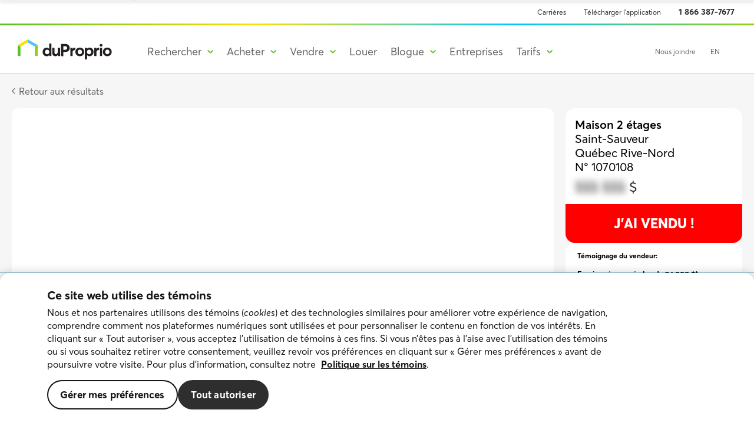

--- FILE ---
content_type: text/html; charset=UTF-8
request_url: https://duproprio.com/fr/quebec-rive-nord/saint-sauveur/maison-a-vendre/hab-maison-2-etages-vendu-1070108
body_size: 129738
content:
<!DOCTYPE html>
<html lang="fr">
    <head>
        <meta charset="utf-8">
        <title></title>
        <script type="application/ld+json">
    {
        "@context": "https://schema.org",
        "@type": "Organization",
        "name": "DuProprio",
        "url": "https://duproprio.com/ ",
        "foundingDate": "1997",
        "logo": "https://duproprio.com/build/downloads/branding/logo-dp-fr-25-ans_RGB.jpg",
        "contactPoint": {
        "@type": "ContactPoint",
        "telephone": "+1-866-387-7677",
        "contactType": "customer service",
        "areaServed": "CA",
        "availableLanguage": ["fr","en"]
        },
        "sameAs": [
        " https://www.facebook.com/duproprio ",
        " https://www.instagram.com/duproprioqc/ ",
        " https://www.youtube.com/user/dupropriotv ",
        " https://www.linkedin.com/company/duproprio/"
        ]
    }
</script>


        <meta name="supported-color-schemes" content="light only">
        <meta name="description" content="DuProprio vous invite à découvrir votre futur(e) Maison 2 étages situé(e) à Saint-Sauveur, . Information directement du Proprio.">
        <meta name="viewport" content="width=device-width, initial-scale=1">
        <meta name="format-detection" content="telephone=no">
        <meta name="csrf-token" content="ig4x3DM8e5PrvGaCz429v5xnlDhpJzwT9Vev9FuK">
        <!-- send domain as referrer to external website even if they are http -->
        <meta name="referrer" content="origin-when-cross-origin">
        <meta name="robots" content="noodp" />
        <!-- 
    Avoid FOIT and improve loading speed in the page see https://web.dev/codelab-preload-web-fonts/ 
    Load main Proxima fonts 400 700 600
-->
<link rel="preload" href="https://use.typekit.net/af/2555e1/00000000000000007735e603/30/l?primer=7cdcb44be4a7db8877ffa5c0007b8dd865b3bbc383831fe2ea177f62257a9191&fvd=n7&v=3" as="font" type="font/woff2" crossorigin>
<link rel="preload" href="https://use.typekit.net/af/efe4a5/00000000000000007735e609/30/l?primer=7cdcb44be4a7db8877ffa5c0007b8dd865b3bbc383831fe2ea177f62257a9191&fvd=n4&v=3" as="font" type="font/woff2" crossorigin>
<link rel="preload" href="https://use.typekit.net/af/78aca8/00000000000000007735e60d/30/l?primer=7cdcb44be4a7db8877ffa5c0007b8dd865b3bbc383831fe2ea177f62257a9191&fvd=n6&v=3" as="font" type="font/woff2" crossorigin>

<style>
    /*
    * The Typekit service used to deliver this font or fonts for use on websites
    * is provided by Adobe and is subject to these Terms of Use
    * http://www.adobe.com/products/eulas/tou_typekit. For font license
    * information, see the list below.
    *
    * proxima-nova:
    *   - http://typekit.com/eulas/00000000000000007735e602
    *   - http://typekit.com/eulas/00000000000000007735e60a
    *   - http://typekit.com/eulas/00000000000000007735e603
    *   - http://typekit.com/eulas/00000000000000007735e604
    *   - http://typekit.com/eulas/00000000000000007735e611
    *   - http://typekit.com/eulas/00000000000000007735e622
    *   - http://typekit.com/eulas/00000000000000007735e601
    *   - http://typekit.com/eulas/00000000000000007735e608
    *   - http://typekit.com/eulas/00000000000000007735e60d
    *   - http://typekit.com/eulas/00000000000000007735e619
    *   - http://typekit.com/eulas/00000000000000007735e609
    *   - http://typekit.com/eulas/00000000000000007735e616
    *   - http://typekit.com/eulas/00000000000000007735e606
    *   - http://typekit.com/eulas/00000000000000007735e607
    *   - http://typekit.com/eulas/00000000000000007735e605
    *   - http://typekit.com/eulas/00000000000000007735e60e
    * proxima-nova-condensed:
    *   - http://typekit.com/eulas/00000000000000007735e615
    *   - http://typekit.com/eulas/00000000000000007735e61e
    *   - http://typekit.com/eulas/00000000000000007735e60c
    *   - http://typekit.com/eulas/00000000000000007735e61d
    *   - http://typekit.com/eulas/00000000000000007735e612
    *   - http://typekit.com/eulas/00000000000000007735e621
    *   - http://typekit.com/eulas/00000000000000007735e623
    *   - http://typekit.com/eulas/00000000000000007735e62c
    *   - http://typekit.com/eulas/00000000000000007735e626
    *   - http://typekit.com/eulas/00000000000000007735e631
    *   - http://typekit.com/eulas/00000000000000007735e610
    *   - http://typekit.com/eulas/00000000000000007735e61a
    *   - http://typekit.com/eulas/00000000000000007735e62a
    *   - http://typekit.com/eulas/00000000000000007735e630
    *   - http://typekit.com/eulas/00000000000000007735e61c
    *   - http://typekit.com/eulas/00000000000000007735e625
    * proxima-nova-extra-condensed:
    *   - http://typekit.com/eulas/00000000000000007735e618
    *   - http://typekit.com/eulas/00000000000000007735e60b
    *   - http://typekit.com/eulas/00000000000000007735e629
    *   - http://typekit.com/eulas/00000000000000007735e620
    *
    * © 2009-2022 Adobe Systems Incorporated. All Rights Reserved.
    */
    /*{"last_published":"2022-04-20 19:53:55 UTC"}*/
    /*file from the adobe projetct provided https://use.typekit.net/lyz4rcf.css*/

    @import url("https://p.typekit.net/p.css?s=1&k=lyz4rcf&ht=tk&f=137.138.139.140.169.170.171.172.173.174.175.176.5474.5475.25136.25137.141.142.143.144.145.146.147.148.149.150.151.152.153.154.25138.25139.156.157.161.162&a=87207724&app=typekit&e=css");

    @font-face {
        font-family:"proxima-nova";
            src:url("https://use.typekit.net/af/2555e1/00000000000000007735e603/30/l?primer=7cdcb44be4a7db8877ffa5c0007b8dd865b3bbc383831fe2ea177f62257a9191&fvd=n7&v=3") format("woff2"),
            url("https://use.typekit.net/af/2555e1/00000000000000007735e603/30/d?primer=7cdcb44be4a7db8877ffa5c0007b8dd865b3bbc383831fe2ea177f62257a9191&fvd=n7&v=3") format("woff"),
            url("https://use.typekit.net/af/2555e1/00000000000000007735e603/30/a?primer=7cdcb44be4a7db8877ffa5c0007b8dd865b3bbc383831fe2ea177f62257a9191&fvd=n7&v=3") format("opentype");
        font-display:swap;font-style:normal;font-weight:700;font-stretch:normal;
    }

    @font-face {
        font-family:"proxima-nova";
        src:url("https://use.typekit.net/af/efe4a5/00000000000000007735e609/30/l?primer=7cdcb44be4a7db8877ffa5c0007b8dd865b3bbc383831fe2ea177f62257a9191&fvd=n4&v=3") format("woff2"),
            url("https://use.typekit.net/af/efe4a5/00000000000000007735e609/30/d?primer=7cdcb44be4a7db8877ffa5c0007b8dd865b3bbc383831fe2ea177f62257a9191&fvd=n4&v=3") format("woff"),
            url("https://use.typekit.net/af/efe4a5/00000000000000007735e609/30/a?primer=7cdcb44be4a7db8877ffa5c0007b8dd865b3bbc383831fe2ea177f62257a9191&fvd=n4&v=3") format("opentype");
        font-display:swap;font-style:normal;font-weight:400;font-stretch:normal;
    }

    @font-face {
        font-family:"proxima-nova";
        src:url("https://use.typekit.net/af/3322cc/00000000000000007735e616/30/l?primer=7cdcb44be4a7db8877ffa5c0007b8dd865b3bbc383831fe2ea177f62257a9191&fvd=i4&v=3") format("woff2"),
            url("https://use.typekit.net/af/3322cc/00000000000000007735e616/30/d?primer=7cdcb44be4a7db8877ffa5c0007b8dd865b3bbc383831fe2ea177f62257a9191&fvd=i4&v=3") format("woff"),
            url("https://use.typekit.net/af/3322cc/00000000000000007735e616/30/a?primer=7cdcb44be4a7db8877ffa5c0007b8dd865b3bbc383831fe2ea177f62257a9191&fvd=i4&v=3") format("opentype");
        font-display:swap;font-style:italic;font-weight:400;font-stretch:normal;
    }

    @font-face {
        font-family:"proxima-nova";
        src:url("https://use.typekit.net/af/78aca8/00000000000000007735e60d/30/l?primer=7cdcb44be4a7db8877ffa5c0007b8dd865b3bbc383831fe2ea177f62257a9191&fvd=n6&v=3") format("woff2"),
            url("https://use.typekit.net/af/78aca8/00000000000000007735e60d/30/d?primer=7cdcb44be4a7db8877ffa5c0007b8dd865b3bbc383831fe2ea177f62257a9191&fvd=n6&v=3") format("woff"),
            url("https://use.typekit.net/af/78aca8/00000000000000007735e60d/30/a?primer=7cdcb44be4a7db8877ffa5c0007b8dd865b3bbc383831fe2ea177f62257a9191&fvd=n6&v=3") format("opentype");
        font-display:swap;font-style:normal;font-weight:600;font-stretch:normal;
    }

    @font-face {
        font-family:"proxima-nova";
        src:url("https://use.typekit.net/af/8738d8/00000000000000007735e611/30/l?primer=7cdcb44be4a7db8877ffa5c0007b8dd865b3bbc383831fe2ea177f62257a9191&fvd=n8&v=3") format("woff2"),
            url("https://use.typekit.net/af/8738d8/00000000000000007735e611/30/d?primer=7cdcb44be4a7db8877ffa5c0007b8dd865b3bbc383831fe2ea177f62257a9191&fvd=n8&v=3") format("woff"),
            url("https://use.typekit.net/af/8738d8/00000000000000007735e611/30/a?primer=7cdcb44be4a7db8877ffa5c0007b8dd865b3bbc383831fe2ea177f62257a9191&fvd=n8&v=3") format("opentype");
        font-display:swap;font-style:normal;font-weight:800;font-stretch:normal;
    }
</style>
        <link rel="preload" href="/build/fonts/desjardins/DesjardinsSans-Regular.woff2" type="font/woff2" as="font" crossorigin>
<link rel="preload" href="/build/fonts/desjardins/DesjardinsSans-Italic.woff2" type="font/woff2" as="font" crossorigin>
<link rel="preload" href="/build/fonts/desjardins/DesjardinsSans-Light.woff2" type="font/woff2" as="font" crossorigin>
<link rel="preload" href="/build/fonts/desjardins/DesjardinsSans-LightItalic.woff2" type="font/woff2" as="font" crossorigin>
<link rel="preload" href="/build/fonts/desjardins/DesjardinsSans-Semibold.woff2" type="font/woff2" as="font" crossorigin>
<link rel="preload" href="/build/fonts/desjardins/DesjardinsSans-SemiboldItalic.woff2" type="font/woff2" as="font" crossorigin>
<link rel="preload" href="/build/fonts/desjardins/DesjardinsSans-Bold.woff2" type="font/woff2" as="font" crossorigin>
<link rel="preload" href="/build/fonts/desjardins/DesjardinsSans-BoldItalic.woff2" type="font/woff2" as="font" crossorigin>
<link rel="preload" href="/build/fonts/desjardins/DesjardinsSans-Extrabold.woff2" type="font/woff2" as="font" crossorigin>

<style>
    @font-face {
        font-family: 'Desjardins Sans';
        src: url('/build/fonts/desjardins/DesjardinsSans-Regular.woff2') format('woff2'),
        url('/build/fonts/desjardins/DesjardinsSans-Regular.woff') format('woff'),
        url('/build/fonts/desjardins/DesjardinsSans-Regular.otf') format('otf');
        font-weight: 400;
        font-style: normal;
        font-display: swap;
    }

    @font-face {
        font-family: 'Desjardins Sans';
        src: url('/build/fonts/desjardins/DesjardinsSans-Italic.woff2') format('woff2'),
        url('/build/fonts/desjardins/DesjardinsSans-Italic.woff') format('woff'),
        url('/build/fonts/desjardins/DesjardinsSans-Italic.otf') format('otf');
        font-weight: 400;
        font-style: italic;
        font-display: swap;
    }

    @font-face {
        font-family: 'Desjardins Sans';
        src: url('/build/fonts/desjardins/DesjardinsSans-Light.woff2') format('woff2'),
        url('/build/fonts/desjardins/DesjardinsSans-Light.woff') format('woff'),
        url('/build/fonts/desjardins/DesjardinsSans-Light.otf') format('otf');
        font-weight: 300;
        font-style: normal;
        font-display: swap;
    }

    @font-face {
        font-family: 'Desjardins Sans';
        src: url('/build/fonts/desjardins/DesjardinsSans-LightItalic.woff2') format('woff2'),
        url('/build/fonts/desjardins/DesjardinsSans-LightItalic.woff') format('woff'),
        url('/build/fonts/desjardins/DesjardinsSans-LightItalic.otf') format('otf');
        font-weight: 300;
        font-style: italic;
        font-display: swap;
    }

    @font-face {
        font-family: 'Desjardins Sans';
        src: url('/build/fonts/desjardins/DesjardinsSans-Semibold.woff2') format('woff2'),
        url('/build/fonts/desjardins/DesjardinsSans-Semibold.woff') format('woff'),
    url('/build/fonts/desjardins/DesjardinsSans-Semibold.otf') format('otf');
        font-weight: 600;
        font-style: normal;
        font-display: swap;
    }

    @font-face {
        font-family: 'Desjardins Sans';
        src: url('/build/fonts/desjardins/DesjardinsSans-SemiboldItalic.woff2') format('woff2'),
        url('/build/fonts/desjardins/DesjardinsSans-SemiboldItalic.woff') format('woff'),
        url('/build/fonts/desjardins/DesjardinsSans-SemiboldItalic.otf') format('otf');
        font-weight: 600;
        font-style: italic;
        font-display: swap;
    }

    @font-face {
        font-family: 'Desjardins Sans';
        src: url('/build/fonts/desjardins/DesjardinsSans-Bold.woff2') format('woff2'),
        url('/build/fonts/desjardins/DesjardinsSans-Bold.woff') format('woff'),
        url('/build/fonts/desjardins/DesjardinsSans-Bold.otf') format('otf');
        font-weight: 700;
        font-style: normal;
        font-display: swap;
    }

    @font-face {
        font-family: 'Desjardins Sans';
        src: url('/build/fonts/desjardins/DesjardinsSans-BoldItalic.woff2') format('woff2'),
        url('/build/fonts/desjardins/DesjardinsSans-BoldItalic.woff') format('woff'),
        url('/build/fonts/desjardins/DesjardinsSans-BoldItalic.otf') format('otf');
        font-weight: 700;
        font-style: italic;
        font-display: swap;
    }

    @font-face {
        font-family: 'Desjardins Sans';
        src: url('/build/fonts/desjardins/DesjardinsSans-Extrabold.woff2') format('woff2'),
        url('/build/fonts/desjardins/DesjardinsSans-Extrabold.woff') format('woff'),
        url('/build/fonts/desjardins/DesjardinsSans-Extrabold.otf') format('otf');
        font-weight: 800;
        font-style: normal;
        font-display: swap;
    }
</style>
        <link href="/build/img/android-chrome-192x192.png" rel="icon" sizes="192x192">
        <link href="/build/img/apple-touch-icon.png" rel="apple-touch-icon">
        <link href="/build/img/favicon-32x32.png" rel="shortcut icon" type="image/png">

        <link href="/build/css/app.4f2bf2.css" rel="stylesheet" type="text/css">

        <link rel="alternate" href="https://duproprio.com/fr/quebec-rive-nord/saint-sauveur/maison-a-vendre/hab-maison-2-etages-vendu-1070108" hreflang="fr-ca" />
<link rel="alternate" href="https://duproprio.com/en/quebec-rive-nord/saint-sauveur/home-for-sale/hab-maison-2-etages-sold-1070108" hreflang="en-ca" />
<link rel="alternate" href="https://duproprio.com/fr/quebec-rive-nord/saint-sauveur/maison-a-vendre/hab-maison-2-etages-vendu-1070108" hreflang="x-default" />
        <link rel="canonical" href="https://duproprio.com/fr/quebec-rive-nord/saint-sauveur/maison-a-vendre/hab-maison-2-etages-vendu-1070108"/>
        

        
            <link href="/build/css/map.css" rel="stylesheet" type="text/css">
    <meta property="fb:app_id" content="684771484951832" />
    <meta property="og:type" content="article" />
    <meta property="og:url" content="https://duproprio.com/fr/quebec-rive-nord/saint-sauveur/maison-a-vendre/hab-maison-2-etages-vendu-1070108" />
    <meta property="og:title" content="J’ai vendu sans commission avec l’aide de l’équipe DuProprio!" />
            <meta property="og:description" content="Charmante maison unifamiliale clé en main avec une cour généreuse et intime pour le secteur, terrasse en pavé et 2 places de stationnement.
La maison comprend 3 chambres à l&#039;étage, dont une très grande chambre des maitres avec porte donnant sur le balcon arrière, et un bureau au rez-de-chaussée qui sert également de salle de lavage avec lavabo (installé en..." />
        <meta property="og:image" content="https://photos.duproprio.com/photos/public/for_sale/202404/1070108/cour-arriere-maison-2-etages-saint-sauveur-1600-14249025-vendu.jpg" />
    <meta property="og:image:url" content="https://photos.duproprio.com/photos/public/for_sale/202404/1070108/cour-arriere-maison-2-etages-saint-sauveur-1600-14249025-vendu.jpg" />
    <meta property="og:image:secure_url" content="https://photos.duproprio.com/photos/public/for_sale/202404/1070108/cour-arriere-maison-2-etages-saint-sauveur-1600-14249025-vendu.jpg" />
    <meta property="og:image:width" content="1600">
    <meta property="og:image:height" content="1200">
    <meta property="og:image:type" content="image/jpeg" />
    <meta name="apple-itunes-app" content="app-id=1635620905">
    <link rel="manifest" href="/manifest.json">
        <link
        rel="preload"
        as="image"
        href="https://photos.duproprio.com/photos/public/for_sale/202404/1070108/maison-2-etages-saint-sauveur-1024-14249025.jpg"
        imagesrcset="https://photos.duproprio.com/photos/public/for_sale/202404/1070108/maison-2-etages-saint-sauveur-1600-14249025.jpg 1600w, https://photos.duproprio.com/photos/public/for_sale/202404/1070108/maison-2-etages-saint-sauveur-1024-14249025.jpg 1024w, https://photos.duproprio.com/photos/public/for_sale/202404/1070108/maison-2-etages-saint-sauveur-600-14249025.jpg 600w"
        imagesizes="(min-width: 769px) 100vw, (min-width: 963px) 66vw, 100vw"
    />

        <script>
    window.DP = {
        auth: {
            check: false,
            isClient: false,
        },
        breakpoints: {
            small: 420,
            small2ColumnsListingsMinWidth: 600,
            small2ColumnsListingsMaxWidth: 699,
            medium: 768,
            regular: 1020,
            large: 1200,
            xlarge: 1800,
            large2ColumnsListingsMinWidth: 1020,
            large2ColumnsListingsMaxWidth: 1360
        },
        is_dev_env: false,
        is_preprod_env: false,
        is_prod_env: true,
        env: 'prod',
        map: {
            url_tile_provider: '//tiles.espaceproprio.com/osm/{z}/{x}/{y}.png'
        },
        preloadedState: {},
        locale: 'fr',
        lang: 'fr',
        province: 'qc',
        isRental: '',
        theme: 'duproprio',
        ip: '3.148.199.36',
        googleSiteKey: '6LfBKnsnAAAAALApk4ytn3INF-iB3_rqz6fwUeiv',
        urls: {
            searchDispatch: '/fr/rechercher',
            search: '/fr/rechercher/liste',
            mapSearch: '/fr/rechercher/carte',
            testimonials: '/fr-ca/vendre/temoignages',
            gatewayListingPhones: 'https://gateway.service.duproprio.com/api/listing-phone/%s',
            proxyBannerDisablePbRedirect: '',
            proxyFeaturedBuilderStats: '/fr/api-proxy/featured-builder-stats/%s',
            proxyFreeTextSearch: '/fr/api-proxy/free-text-search?q=%s',
            proxyFreeTextActiveSearch: '/fr/api-proxy/free-text-active-search?q=%s',
            proxyFreeTextSearchSimple: '/fr/api-proxy/free-text-geo-search?q=%s',
            proxyListing: '/fr/api-proxy/listing/%s',
            proxyListingLight: '/fr/api-proxy/listing-light/%s',
            proxyListingFavourite: '/fr/api-proxy/listing-favourite/%s',
            proxyStats: '/fr/api-proxy/stats/%s',
            proxyFeaturedListingsViews: '/fr/api-proxy/featured-listings-views/%s',
            proxyMapSearch: '/fr/api-proxy/map-search',
            proxyContact: '/fr/api-proxy/contact',
            proxyCallback: '/fr/api-proxy/callback',
            proxyPostLead: '/fr/api-proxy/lead',
            proxySellerContact: '/fr/api-proxy/seller-contact',
            proxyTroubleReachingOwner: '/fr/api-proxy/trouble-reaching-owner',
            proxyEmailAlert: '/fr/api-proxy/email-alert',
            proxyInfosession: '/fr/api-proxy/infosession',
            proxyInstantMessagingBuyerSellerConversations: '/fr/api-proxy/instant-messaging/dpbs/conversations',
            proxyInstantMessagingBuyerSellerKnownUser: '/fr/api-proxy/instant-messaging/dpbs/known-user',
            proxyFeaturedHomes: '/fr/api-proxy/featured-homes',
            proxySimilarHomes: '/fr/location/api-proxy/similar-homes',
            proxyCreateReferral: '/fr/api-proxy/referral',
            proxyAcceptLicense: '/fr/api-proxy/license/accept/%d/%d',
            proxyGetLicense: '/fr/api-proxy/license/getForContext/%s/%s',
            proxyPackages: '/fr/api-proxy/packages',
            proxyContactUsSendMessage: '/fr/api-proxy/send-message',
            proxyGetBookingCallSlots: '/api/myaccount/booking-calls-slots?type=%s&lang=%s&date=%s&listing_code=%d&employee_id=%d',
            proxyCreateActivity: '/api/myaccount/activity',
            proxyUpdateActivity: '/api/myaccount/activity',
            proxyDeleteActivity: '/api/myaccount/activity/%s',
            proxyGetLoggedUserActivities: '/api/myaccount/activities-by-user-logged',
            proxyGetActivitiesByListingCode: '/api/myaccount/activities/%s',
            proxyGetProfessionalsActivity: '/api/myaccount/activity/%s/professionals',
            proxyGetLoggedUserListingsForBooking: '/api/myaccount/listings-from-client-for-booking',
            proxyGetLoggedUserProfile: '/api/myaccount/profile-from-user-logged',
            proxySendSmsConsent: '/api/myaccount/sms/consent',
            proxyGetConsents: '/fr/api-proxy/consents?ot_purpose_key=%s',
            login: '/connecter',
            packages: '/vendre/forfaits?prov=qc',
            newPackages: '/fr-ca/vendre/tarifs',
            newSubscription: '/fr/adhesion/compte',
            proxyMonerisGetTicket: '/fr/api-proxy/subscription/moneris/ticket/%d',
            proxyMoneris: '/fr/api-proxy/subscription/moneris/callback',
            proxyPaymentAccessToken: '/fr/api-proxy/subscription/payment/access_token/%d',
            proxyPaymentPay: '/fr/api-proxy/subscription/payment/pay',
            proxy: {
                showing: {
                    agent: {
                        findbyphone: ''
                    },
                    booking: {
                        post: ''
                    },
                    feedback: {
                        post: ''
                    },
                    findbylisting: ''
                },
                info: {
                    bestTimeCall: '/fr/api-proxy/info/call-me-times',
                }
            },
            auth_server_url: 'https://auth.duproprio.com',
            rest_api_url: 'https://rest.duproprio.com/',
            gateway_base_url: 'https://gateway.service.duproprio.com/'
        },
        gtm_events: [{"name":"logo","action":"Click_Header","label":"LogoBW","provinces":["ab","mb","on","qc"],"type":"link"},{"name":"myaccount-login","action":"Click_Header","label":"Login","provinces":["ab","mb","on","qc"],"type":"link"},{"name":"apply-filter-button-click","action":"Click_SearchBar","label":"ApplyFilters_Button","provinces":["ab","mb","on","qc","sk"],"type":"non-link"},{"name":"blog-article-back-to-category","action":"Click_Article","label":"BackToCategory","provinces":["ab","mb","on","qc"],"type":"link"},{"name":"blog-article-top","action":"Click_Article","label":"Top","provinces":["ab","mb","on","qc"],"type":"non-link"},{"name":"blog-category-breadcrumbs","action":"Click_Article","label":"Category","provinces":["ab","mb","on","qc"],"type":"link"},{"name":"blog-category-card","action":"Click_Home","label":"Card","provinces":["ab","mb","on","qc"],"type":"link"},{"name":"blog-category-featured-card","action":"Click_Home","label":"FeaturedCard","provinces":["ab","mb","on","qc"],"type":"link"},{"name":"blog-follow-us-facebook","action":"Click_FollowsUs","label":"Facebook","provinces":["ab","mb","on","qc"],"type":"non-link"},{"name":"blog-home-breadcrumbs","action":"Click_Article","label":"Home","provinces":["ab","mb","on","qc"],"type":"link"},{"name":"buy-hero-nav-link-househuntingtools","action":"Click_Hero","label":"HouseHuntingTools","provinces":["qc"],"type":"link"},{"name":"buy-hero-nav-link-howdoesitwork","action":"Click_Hero","label":"HowDoesItWork","provinces":["qc"],"type":"link"},{"name":"buy-hero-nav-link-whyduproprio","action":"Click_Hero","label":"WhyDuProprio","provinces":["qc"],"type":"link"},{"name":"buy-how-steps-clickdocuments-qc-offer-to-purchase-residential","action":"Click_Documents","label":"OfferToPurchase-Residential","provinces":["qc"],"type":"non-link"},{"name":"buy-how-steps-clickdocuments-offre-dachat-propriete-residentielle","action":"Click_Documents","label":"OfferToPurchase-Residential","provinces":["qc"],"type":"non-link"},{"name":"buy-how-steps-clickdocuments-qc-declaration-of-the-seller","action":"Click_Documents","label":"DeclarationOfSeller","provinces":["qc"],"type":"non-link"},{"name":"buy-how-steps-clickdocuments-declaration-du-vendeur","action":"Click_Documents","label":"DeclarationOfSeller","provinces":["qc"],"type":"non-link"},{"name":"buy-how-steps-clickdocuments-qc-annotated-offer-to-purchase-residential","action":"Click_Documents","label":"Annotated-OfferToPurchase-Residential","provinces":["qc"],"type":"non-link"},{"name":"buy-how-steps-clickdocuments-offre-dachat-expliquee-residentiel","action":"Click_Documents","label":"Annotated-OfferToPurchase-Residential","provinces":["qc"],"type":"non-link"},{"name":"buy-how-steps-clickdocuments-qc-offer-to-purchase-revenue-property","action":"Click_Documents","label":"OfferToPurchase-RevenueProperty","provinces":["qc"],"type":"non-link"},{"name":"buy-how-steps-clickdocuments-offre-dachat-immeuble-revenus","action":"Click_Documents","label":"OfferToPurchase-RevenueProperty","provinces":["qc"],"type":"non-link"},{"name":"buy-how-steps-clickdocuments-qc-offer-to-purchase-commercial","action":"Click_Documents","label":"OfferToPurchase-Commercial","provinces":["qc"],"type":"non-link"},{"name":"buy-how-steps-clickdocuments-offre-dachat-commercial","action":"Click_Documents","label":"OfferToPurchase-Commercial","provinces":["qc"],"type":"non-link"},{"name":"buy-how-steps-clickdocuments-qc-counter-offer","action":"Click_Documents","label":"CounterOffer","provinces":["qc"],"type":"non-link"},{"name":"buy-how-steps-clickdocuments-contre-offre","action":"Click_Documents","label":"CounterOffer","provinces":["qc"],"type":"non-link"},{"name":"buy-how-steps-clickdocuments-qc-amendments-and-notice-of-fulfilment-of-conditions","action":"Click_Documents","label":"AmendmentsAndNotice","provinces":["qc"],"type":"non-link"},{"name":"buy-how-steps-clickdocuments-modifications-avis-de-realisation-des-conditions","action":"Click_Documents","label":"AmendmentsAndNotice","provinces":["qc"],"type":"non-link"},{"name":"buy-how-steps-clickdocuments-qc-procedure-to-make-an-offer-to-purchase","action":"Click_Documents","label":"Procedure-OfferToPurchase","provinces":["qc"],"type":"non-link"},{"name":"buy-how-steps-clickdocuments-procedure-pour-le-depot-dune-offre-dachat","action":"Click_Documents","label":"Procedure-OfferToPurchase","provinces":["qc"],"type":"non-link"},{"name":"buy-how-steps-clickgettingreadylink1","action":"Click_GettingReady","label":"Link1","provinces":["qc"],"type":"link"},{"name":"buy-how-steps-clickgettingreadylink2","action":"Click_GettingReady","label":"Link2","provinces":["qc"],"type":"link"},{"name":"buy-how-steps-clickgettingreadylink3","action":"Click_GettingReady","label":"Link3","provinces":["qc"],"type":"link"},{"name":"buy-how-steps-clickgettingreadylink4","action":"Click_GettingReady","label":"Link4","provinces":["qc"],"type":"link"},{"name":"buy-how-steps-clickmakinganofferlink1","action":"Click_MakingAnOffer","label":"Link1","provinces":["qc"],"type":"link"},{"name":"buy-how-steps-clickmakinganofferlink2","action":"Click_MakingAnOffer","label":"Link2","provinces":["qc"],"type":"link"},{"name":"buy-how-steps-clickmakinganofferlink3","action":"Click_MakingAnOffer","label":"Link3","provinces":["qc"],"type":"link"},{"name":"buy-how-steps-clickmakinganofferlink4","action":"Click_MakingAnOffer","label":"Link4","provinces":["qc"],"type":"link"},{"name":"buy-how-steps-clickmakinganofferlink5","action":"Click_MakingAnOffer","label":"Link5","provinces":["qc"],"type":"link"},{"name":"buy-how-steps-clickmakinganofferlink6","action":"Click_MakingAnOffer","label":"Link6","provinces":["qc"],"type":"link"},{"name":"buy-how-steps-clickmakinganofferlink7","action":"Click_MakingAnOffer","label":"Link7","provinces":["qc"],"type":"link"},{"name":"buy-how-steps-clickmakinganofferlink8","action":"Click_MakingAnOffer","label":"Link8","provinces":["qc"],"type":"link"},{"name":"buy-how-steps-clickobtainingfinancinglink1","action":"Click_ObtainingFinancing","label":"Link1","provinces":["qc"],"type":"link"},{"name":"buy-how-steps-clickobtainingfinancinglink2","action":"Click_ObtainingFinancing","label":"Link2","provinces":["qc"],"type":"link"},{"name":"buy-how-steps-clickobtainingfinancinglink3","action":"Click_ObtainingFinancing","label":"Link3","provinces":["qc"],"type":"link"},{"name":"buy-how-steps-clicklookingviewinghomecovid19","action":"Click_LookingViewingHome","label":"COVID-19","provinces":["qc"],"type":"link"},{"name":"buy-how-steps-clicklookingviewinghomelink1","action":"Click_LookingViewingHome","label":"Link1","provinces":["qc"],"type":"link"},{"name":"buy-how-steps-clicklookingviewinghomelink2","action":"Click_LookingViewingHome","label":"Link2","provinces":["qc"],"type":"link"},{"name":"buy-how-steps-clicklookingviewinghomelink3","action":"Click_LookingViewingHome","label":"Link3","provinces":["qc"],"type":"link"},{"name":"buy-how-steps-clicklookingviewinghomelink4","action":"Click_LookingViewingHome","label":"Link4","provinces":["qc"],"type":"link"},{"name":"buy-link-clickhousehuntingtools-setupemailalert","action":"Click_HouseHuntingTools","label":"SetUp-EmailAlert","provinces":["qc"],"type":"link"},{"name":"buy-link-clickhousehuntingtools-seefavourites","action":"Click_HouseHuntingTools","label":"See-Favourites","provinces":["qc"],"type":"link"},{"name":"buy-documents-login","action":"Click_DocumentsLogin","label":"Login","provinces":["qc"],"type":"link"},{"name":"buy-documents-create-account","action":"Click_DocumentsLogin","label":"CreateAccount","provinces":["qc"],"type":"link"},{"name":"comparable-accept-terms","action":"Click_Directory","label":"AcceptTerms","provinces":["qc"],"type":"non-link"},{"name":"comparable-map-my-account-return","action":"Click_Directory-Map","label":"MyDuProprio","provinces":["qc"],"type":"link"},{"name":"comparable-map-view","action":"Click_Directory-List","label":"Map","provinces":["qc"],"type":"non-link"},{"name":"comparable-map-view-full-listing","action":"Click_Directory-Map","label":"View_Listing","provinces":["qc"],"type":"link"},{"name":"comparable-map-view-marker","action":"Click_Directory-Map","label":"View_Listing-Map","provinces":["qc"],"type":"non-link"},{"name":"comparable-map-view-feedback-close","action":"Click_Feedback-Map","label":"Close","provinces":["qc"],"type":"non-link"},{"name":"comparable-map-view-feedback","action":"Click_Feedback-Map","label":"Feedback","provinces":["qc"],"type":"non-link"},{"name":"comparable-list-view-full-listing","action":"Click_Directory-List","label":"View_Listing","provinces":["qc"],"type":"link"},{"name":"comparable-list-view-feedback-close","action":"Click_Feedback-List","label":"Close","provinces":["qc"],"type":"link"},{"name":"comparable-list-view-feedback","action":"Click_Feedback-List","label":"Feedback","provinces":["qc"],"type":"link"},{"name":"comparable-list-view","action":"Click_Directory-Map","label":"List","provinces":["qc"],"type":"non-link"},{"name":"comparable-list-my-account-return","action":"Click_Directory-List","label":"MyDuProprio","provinces":["qc"],"type":"non-link"},{"name":"contact-form-send","action":"Click_Email","label":"Email_Submit","provinces":["qc"],"type":"non-link"},{"name":"contact-quebec-map","action":"Click_Offices","label":"ShowMap_Quebec","provinces":["qc"],"type":"link"},{"name":"contact-sell-tab-buyer-click","action":"Click_Tab-Sell-Buy_AncienClient","label":"Sell","provinces":["qc"],"type":"link"},{"name":"contact-sell-tab-buyer-phone-number-click","action":"Click_Tab-Sell-Buy_AncienClient","label":"PhoneNumber","provinces":["qc"],"type":"link"},{"name":"contact-sell-tab-buyer-email-click","action":"Click_Tab-Sell-Buy_AncienClient","label":"Email_Button","provinces":["qc"],"type":"link"},{"name":"contact-sell-tab-buyer-schedule-click","action":"Click_Tab-Sell-Buy_AncienClient","label":"Schedule","provinces":["qc"],"type":"link"},{"name":"contact-support-tab-buyer-click","action":"Click_Tab-Support-Buy_AncienClient","label":"Support","provinces":["qc"],"type":"link"},{"name":"contact-support-tab-customer-tab-buyer-click","action":"Click_Tab-Support-Buy_AncienClient","label":"Support","provinces":["qc"],"type":"link"},{"name":"contact-support-tab-buyer-phone-number-click","action":"Tab_Support-Buy_AncienClient","label":"PhoneNumber","provinces":["qc"],"type":"link"},{"name":"contact-support-tab-buyer-email-click","action":"Tab_Support-Buy_AncienClient","label":"Email_Button","provinces":["qc"],"type":"link"},{"name":"contact-support-tab-buyer-fax-click","action":"Tab_Support-Buy_AncienClient","label":"Fax","provinces":["qc"],"type":"link"},{"name":"contact-support-tab-buyer-messenger-click","action":"Tab_Support-Buy_AncienClient","label":"Messenger","provinces":["qc"],"type":"link"},{"name":"contact-dialog-support-tab-buyer-schedule-click","action":"Tab_Support-Buy_AncienClient","label":"Schedule","provinces":["qc"],"type":"link"},{"name":"contact-support-tab-coachs-tab-buyer-click","action":"Click_Tab-Support-Buy_AncienClient","label":"Coachs","provinces":["qc"],"type":"link"},{"name":"contact-coachs-tab-buyer-phone-number-click","action":"Tab_Coachs-Buy_AncienClient","label":"PhoneNumber","provinces":["qc"],"type":"link"},{"name":"contact-coachs-tab-buyer-email-click","action":"Tab_Coachs-Buy_AncienClient","label":"Email_Button","provinces":["qc"],"type":"link"},{"name":"contact-dialog-coachs-tab-buyer-schedule-click","action":"Tab_Coachs-Buy_AncienClient","label":"Schedule","provinces":["qc"],"type":"link"},{"name":"contact-support-tab-notary-tab-buyer-click","action":"Click_Tab-Support-Buy_AncienClient","label":"Notaires","provinces":["qc"],"type":"link"},{"name":"contact-notary-tab-buyer-phone-number-click","action":"Tab_Notaires-Buy_AncienClient","label":"PhoneNumber","provinces":["qc"],"type":"link"},{"name":"contact-dialog-notary-tab-buyer-schedule-click","action":"Tab_Notaires-Buy_AncienClient","label":"Schedule","provinces":["qc"],"type":"link"},{"name":"contact-rental-tab-buyer-click","action":"Click_Tab-Location-Buy_AncienClient","label":"Rental","provinces":["qc"],"type":"link"},{"name":"contact-rental-tab-buyer-phone-number-click","action":"Click_Tab-Location-Buy_AncienClient","label":"PhoneNumber","provinces":["qc"],"type":"link"},{"name":"contact-rental-tab-buyer-email-click","action":"Click_Tab-Location-Buy_AncienClient","label":"Email_Button","provinces":["qc"],"type":"link"},{"name":"contact-rental-tab-buyer-schedule-click","action":"Click_Tab-Location-Buy_AncienClient","label":"Schedule","provinces":["qc"],"type":"link"},{"name":"contact-hero-new-click","action":"Click_Hero-NouveauClient","label":"CTA","provinces":["qc"],"type":"link"},{"name":"contact-sell-tab-new-click","action":"Click_Tab-Sell-NouveauClient","label":"Sell","provinces":["qc"],"type":"link"},{"name":"contact-sell-tab-new-phone-number-click","action":"Click_Tab-Sell-NouveauClient","label":"PhoneNumber","provinces":["qc"],"type":"link"},{"name":"contact-sell-tab-new-email-click","action":"Click_Tab-Sell-NouveauClient","label":"Email_Button","provinces":["qc"],"type":"link"},{"name":"contact-sell-tab-new-schedule-click","action":"Click_Tab-Sell-NouveauClient","label":"Schedule","provinces":["qc"],"type":"link"},{"name":"contact-support-tab-new-click","action":"Click_Tab-Support-NouveauClient","label":"Support","provinces":["qc"],"type":"link"},{"name":"contact-support-tab-builder-tab-new-click","action":"Click_Tab-Support-NouveauClient","label":"Constructeurs","provinces":["qc"],"type":"link"},{"name":"contact-builder-tab-new-phone-number-click","action":"Tab_Constructeurs-NouveauClient","label":"PhoneNumber","provinces":["qc"],"type":"link"},{"name":"contact-builder-tab-new-email-click","action":"Tab_Constructeurs-NouveauClient","label":"Email_Button","provinces":["qc"],"type":"link"},{"name":"contact-dialog-builder-tab-new-schedule-click","action":"Tab_Constructeurs-NouveauClient","label":"Schedule","provinces":["qc"],"type":"link"},{"name":"contact-support-tab-customer-tab-new-click","action":"Click_Tab-Support-NouveauClient","label":"Support","provinces":["qc"],"type":"link"},{"name":"contact-support-tab-new-phone-number-click","action":"Tab_Support-NouveauClient","label":"PhoneNumber","provinces":["qc"],"type":"link"},{"name":"contact-support-tab-new-email-click","action":"Tab_Support-NouveauClient","label":"Email_Button","provinces":["qc"],"type":"link"},{"name":"contact-support-tab-new-fax-click","action":"Tab_Support-NouveauClient","label":"Fax","provinces":["qc"],"type":"link"},{"name":"contact-dialog-support-tab-new-schedule-click","action":"Tab_Support-NouveauClient","label":"Schedule","provinces":["qc"],"type":"link"},{"name":"contact-support-tab-new-message-form-submit","action":"Tab_Support-NouveauClient","label":"Email_Submit","provinces":["qc"],"type":"link"},{"name":"contact-support-tab-coachs-tab-new-click","action":"Click_Tab-Support-NouveauClient","label":"Coachs","provinces":["qc"],"type":"link"},{"name":"contact-coachs-tab-new-phone-number-click","action":"Tab_Coachs-NouveauClient","label":"PhoneNumber","provinces":["qc"],"type":"link"},{"name":"contact-coachs-tab-new-email-click","action":"Tab_Coachs-NouveauClient","label":"Email_Button","provinces":["qc"],"type":"link"},{"name":"contact-dialog-coachs-tab-new-schedule-click","action":"Tab_Coachs-NouveauClient","label":"Schedule","provinces":["qc"],"type":"link"},{"name":"contact-coachs-tab-new-message-form-submit","action":"Tab_Coachs-NouveauClient","label":"Email_Submit","provinces":["qc"],"type":"link"},{"name":"contact-support-tab-notary-tab-new-click","action":"Click_Tab-Support-NouveauClient","label":"Notaires","provinces":["qc"],"type":"link"},{"name":"contact-notary-tab-new-phone-number-click","action":"Tab_Notaires-NouveauClient","label":"PhoneNumber","provinces":["qc"],"type":"link"},{"name":"contact-dialog-notary-tab-new-schedule-click","action":"Tab_Notaires-NouveauClient","label":"Schedule","provinces":["qc"],"type":"link"},{"name":"contact-rental-tab-new-click","action":"Click_Tab-Location-NouveauClient","label":"Rental","provinces":["qc"],"type":"link"},{"name":"contact-rental-tab-new-phone-number-click","action":"Click_Tab-Location-NouveauClient","label":"PhoneNumber","provinces":["qc"],"type":"link"},{"name":"contact-rental-tab-new-email-click","action":"Click_Tab-Location-NouveauClient","label":"Email_Button","provinces":["qc"],"type":"link"},{"name":"contact-rental-tab-new-schedule-click","action":"Click_Tab-Location-NouveauClient","label":"Schedule","provinces":["qc"],"type":"link"},{"name":"contact-hero-prospect-click","action":"Click_Hero-Prospect","label":"CTA","provinces":["qc"],"type":"link"},{"name":"contact-sell-tab-prospect-click","action":"Click_Tab-Sell-Prospect","label":"Sell","provinces":["qc"],"type":"link"},{"name":"contact-sell-tab-prospect-phone-number-click","action":"Click_Tab-Sell-Prospect","label":"PhoneNumber","provinces":["qc"],"type":"link"},{"name":"contact-sell-tab-prospect-email-click","action":"Click_Tab-Sell-Prospect","label":"Email_Button","provinces":["qc"],"type":"link"},{"name":"contact-sell-tab-prospect-schedule-click","action":"Click_Tab-Sell-Prospect","label":"Schedule","provinces":["qc"],"type":"link"},{"name":"contact-support-tab-prospect-click","action":"Click_Tab-Support-Prospect","label":"Support","provinces":["qc"],"type":"link"},{"name":"contact-support-tab-customer-tab-prospect-click","action":"Click_Tab-Support-Prospect","label":"Support","provinces":["qc"],"type":"link"},{"name":"contact-support-tab-prospect-phone-number-click","action":"Tab_Support-Prospect","label":"PhoneNumber","provinces":["qc"],"type":"link"},{"name":"contact-support-tab-prospect-email-click","action":"Tab_Support-Prospect","label":"Email_Button","provinces":["qc"],"type":"link"},{"name":"contact-dialog-support-tab-prospect-schedule-click","action":"Tab_Support-Prospect","label":"Schedule","provinces":["qc"],"type":"link"},{"name":"contact-support-tab-coachs-tab-prospect-click","action":"Click_Tab-Support-Prospect","label":"Coachs","provinces":["qc"],"type":"link"},{"name":"contact-coachs-tab-prospect-phone-number-click","action":"Tab_Coachs-Prospect","label":"PhoneNumber","provinces":["qc"],"type":"link"},{"name":"contact-coachs-tab-prospect-email-click","action":"Tab_Coachs-Prospect","label":"Email_Button","provinces":["qc"],"type":"link"},{"name":"contact-dialog-coachs-tab-prospect-schedule-click","action":"Tab_Coachs-Prospect","label":"Schedule","provinces":["qc"],"type":"link"},{"name":"contact-support-tab-notary-tab-prospect-click","action":"Click_Tab-Support-Prospect","label":"Notaires","provinces":["qc"],"type":"link"},{"name":"contact-notary-tab-prospect-phone-number-click","action":"Tab_Notaires-Prospect","label":"PhoneNumber","provinces":["qc"],"type":"link"},{"name":"contact-dialog-notary-tab-prospect-schedule-click","action":"Tab_Notaires-Prospect","label":"Schedule","provinces":["qc"],"type":"link"},{"name":"contact-rental-tab-prospect-click","action":"Click_Tab-Location-Prospect","label":"Rental","provinces":["qc"],"type":"link"},{"name":"contact-rental-tab-prospect-phone-number-click","action":"Click_Tab-Location-Prospect","label":"PhoneNumber","provinces":["qc"],"type":"link"},{"name":"contact-rental-tab-prospect-email-click","action":"Click_Tab-Location-Prospect","label":"Email_Button","provinces":["qc"],"type":"link"},{"name":"contact-rental-tab-prospect-schedule-click","action":"Click_Tab-Location-Prospect","label":"Schedule","provinces":["qc"],"type":"link"},{"name":"contact-hero-seller-click","action":"Click_Hero-Client","label":"CTA","provinces":["qc"],"type":"link"},{"name":"contact-sell-tab-seller-click","action":"Click_Tab-Sell-Client","label":"Sell","provinces":["qc"],"type":"link"},{"name":"contact-sell-tab-seller-phone-number-click","action":"Click_Tab-Sell-Client","label":"PhoneNumber","provinces":["qc"],"type":"link"},{"name":"contact-sell-tab-seller-email-click","action":"Click_Tab-Sell-Client","label":"Email_Button","provinces":["qc"],"type":"link"},{"name":"contact-sell-tab-seller-schedule-click","action":"Click_Tab-Sell-Client","label":"Schedule","provinces":["qc"],"type":"link"},{"name":"contact-support-tab-seller-click","action":"Click_Tab-Support-Client","label":"Support","provinces":["qc"],"type":"link"},{"name":"contact-support-tab-builder-tab-seller-click","action":"Click_Tab-Support-Client","label":"Constructeurs","provinces":["qc"],"type":"link"},{"name":"contact-builder-tab-seller-phone-number-click","action":"Tab_Constructeurs-Client","label":"PhoneNumber","provinces":["qc"],"type":"link"},{"name":"contact-builder-tab-seller-email-click","action":"Tab_Constructeurs-Client","label":"Email_Button","provinces":["qc"],"type":"link"},{"name":"contact-dialog-builder-tab-seller-schedule-click","action":"Tab_Constructeurs-Client","label":"Schedule","provinces":["qc"],"type":"link"},{"name":"contact-builder-tab-seller-message-form-submit","action":"Tab_Constructeurs-Client","label":"Email_Submit","provinces":["qc"],"type":"link"},{"name":"contact-support-tab-customer-tab-seller-click","action":"Click_Tab-Support-Client","label":"Support","provinces":["qc"],"type":"link"},{"name":"contact-support-tab-seller-phone-number-click","action":"Tab_Support-Client","label":"PhoneNumber","provinces":["qc"],"type":"link"},{"name":"contact-support-tab-seller-email-click","action":"Tab_Support-Client","label":"Email_Button","provinces":["qc"],"type":"link"},{"name":"contact-support-tab-seller-fax-click","action":"Tab_Support-Client","label":"Fax","provinces":["qc"],"type":"link"},{"name":"contact-support-tab-seller-messenger-click","action":"Tab_Support-Client","label":"Messenger","provinces":["qc"],"type":"link"},{"name":"contact-dialog-support-tab-seller-schedule-click","action":"Tab_Support-Client","label":"Schedule","provinces":["qc"],"type":"link"},{"name":"contact-support-tab-seller-message-form-submit","action":"Tab_Support-Client","label":"Email_Submit","provinces":["qc"],"type":"link"},{"name":"contact-support-tab-appraiser-tab-seller-click","action":"Click_Tab-Evaluateurs-Client","label":"Evaluateurs","provinces":["qc"],"type":"link"},{"name":"contact-appraiser-tab-seller-phone-number-click","action":"Tab_Evaluateurs-Client","label":"PhoneNumber","provinces":["qc"],"type":"link"},{"name":"contact-appraiser-tab-seller-callback-click","action":"Tab_Evaluateurs-Client","label":"Appel_Open","provinces":["qc"],"type":"link"},{"name":"contact-dialog-appraiser-tab-seller-schedule-click","action":"Tab_Evaluateurs-Client","label":"Schedule","provinces":["qc"],"type":"link"},{"name":"contact-appraiser-tab-seller-callback-form-submit","action":"Tab_Evaluateurs-Client","label":"Appel_Submit","provinces":["qc"],"type":"link"},{"name":"contact-support-tab-coachs-tab-seller-click","action":"Click_Tab-Support-Client","label":"Coachs","provinces":["qc"],"type":"link"},{"name":"contact-coachs-tab-seller-phone-number-click","action":"Tab_Coachs-Client","label":"PhoneNumber","provinces":["qc"],"type":"link"},{"name":"contact-coachs-tab-seller-email-click","action":"Tab_Coachs-Client","label":"Email_Button","provinces":["qc"],"type":"link"},{"name":"contact-dialog-coachs-tab-seller-schedule-click","action":"Tab_Coachs-Client","label":"Schedule","provinces":["qc"],"type":"link"},{"name":"contact-coachs-tab-seller-message-form-submit","action":"Tab_Support-Client","label":"Email_Submit","provinces":["qc"],"type":"link"},{"name":"contact-support-tab-notary-tab-seller-click","action":"Click_Tab-Support-Client","label":"Notaires","provinces":["qc"],"type":"link"},{"name":"contact-notary-tab-seller-phone-number-click","action":"Tab_Notaires-Client","label":"PhoneNumber","provinces":["qc"],"type":"link"},{"name":"contact-dialog-notary-tab-seller-schedule-click","action":"Tab_Notaires-Client","label":"Schedule","provinces":["qc"],"type":"link"},{"name":"contact-rental-tab-seller-click","action":"Click_Tab-Location-Client","label":"Rental","provinces":["qc"],"type":"link"},{"name":"contact-rental-tab-seller-phone-number-click","action":"Click_Tab-Location-Client","label":"PhoneNumber","provinces":["qc"],"type":"link"},{"name":"contact-rental-tab-seller-email-click","action":"Click_Tab-Location-Client","label":"Email_Button","provinces":["qc"],"type":"link"},{"name":"contact-rental-tab-seller-schedule-click","action":"Click_Tab-Location-Client","label":"Schedule","provinces":["qc"],"type":"link"},{"name":"footer-email-click","action":"Click_Footer","label":"Email_Click","provinces":["ab","mb","on","qc"],"type":"non-link"},{"name":"footer-email-submit","action":"Click_Footer","label":"Email_Submit","provinces":["ab","mb","on","qc"],"type":"non-link"},{"name":"footer-phone-number","action":"Click_Footer","label":"PhoneNumber","provinces":["ab","mb","on","qc"],"type":"link"},{"name":"footer-social-facebook","action":"Click_Footer","label":"Social_Facebook","provinces":["ab","mb","on","qc"],"type":"link"},{"name":"footer-social-instagram","action":"Click_Footer","label":"Social_Instagram","provinces":["ab","mb","on","qc"],"type":"link"},{"name":"footer-social-linkedin","action":"Click_Footer","label":"Social_Linkedin","provinces":["ab","mb","on","qc"],"type":"link"},{"name":"footer-social-pinterest","action":"Click_Footer","label":"Social_Pinterest","provinces":["ab","mb","on","qc"],"type":"link"},{"name":"footer-social-twitter","action":"Click_Footer","label":"Social_Twitter","provinces":["ab","mb","on","qc"],"type":"link"},{"name":"footer-social-youtube","action":"Click_Footer","label":"Social_Youtube","provinces":["ab","mb","on","qc"],"type":"link"},{"name":"footer-social-tiktok","action":"Click_Footer","label":"Social_Tiktok","provinces":["qc"],"type":"link"},{"name":"footer-sell-homepage","action":"Click_Footer","label":"Selling","provinces":["qc"],"type":"link"},{"name":"footer-sell-how-works","action":"Click_Footer","label":"HowItWorks-Sell","provinces":["qc"],"type":"link"},{"name":"footer-sell-how-cost","action":"Click_Footer","label":"HowMuchItCost","provinces":["qc"],"type":"link"},{"name":"footer-sell-how-save","action":"Click_Footer","label":"HowMuchSave","provinces":["qc"],"type":"link"},{"name":"footer-sell-pricing","action":"Click_Footer","label":"Pricing","provinces":["qc"],"type":"link"},{"name":"footer-sell-financeit","action":"Click_Footer","label":"FinanceIt","provinces":["qc"],"type":"link"},{"name":"footer-buy-homepage","action":"Click_Footer","label":"Buying","provinces":["qc"],"type":"link"},{"name":"footer-buy-why","action":"Click_Footer","label":"WhyBuyDuProprio","provinces":["qc"],"type":"link"},{"name":"footer-buy-how-works","action":"Click_Footer","label":"HowItWorks-Buy","provinces":["qc"],"type":"link"},{"name":"footer-buy-house-hunting-tools","action":"Click_Footer","label":"HouseHuntingTools","provinces":["qc"],"type":"link"},{"name":"footer-search-homepage","action":"Click_Footer","label":"FindProperty","provinces":["qc"],"type":"link"},{"name":"footer-search-by-property-type","action":"Click_Footer","label":"ByPropertyType","provinces":["qc"],"type":"non-link"},{"name":"footer-search-by-region","action":"Click_Footer","label":"ByRegion","provinces":["qc"],"type":"non-link"},{"name":"footer-about-homepage","action":"Click_Footer","label":"About","provinces":["qc"],"type":"link"},{"name":"footer-about-faq","action":"Click_Footer","label":"FAQ","provinces":["qc"],"type":"link"},{"name":"footer-about-careers","action":"Click_Footer","label":"Careers","provinces":["qc"],"type":"link"},{"name":"footer-about-advertise","action":"Click_Footer","label":"Advertise","provinces":["qc"],"type":"link"},{"name":"footer-link-app-apple","action":"Click_Footer","label":"App-IOs","provinces":["qc"],"type":"link"},{"name":"footer-link-app-android","action":"Click_Footer","label":"App-Android","provinces":["qc"],"type":"link"},{"name":"footer-blog-homepage","action":"Click_Footer","label":"Blog","provinces":["qc"],"type":"link"},{"name":"footer-blog-home-selling","action":"Click_Footer","label":"About-Selling","provinces":["qc"],"type":"link"},{"name":"footer-blog-home-buying","action":"Click_Footer","label":"About-Buying","provinces":["qc"],"type":"link"},{"name":"footer-blog-real-estate-news","action":"Click_Footer","label":"RealEstate-News","provinces":["qc"],"type":"link"},{"name":"footer-blog-home-where-the-heart-is","action":"Click_Footer","label":"Home-is-where-the-heart-is","provinces":["qc"],"type":"link"},{"name":"footer-blog-vente-maison","action":"Click_Footer","label":"About-Selling","provinces":["qc"],"type":"link"},{"name":"footer-blog-achat-maison","action":"Click_Footer","label":"About-Buying","provinces":["qc"],"type":"link"},{"name":"footer-blog-actualite-immobiliere","action":"Click_Footer","label":"RealEstate-News","provinces":["qc"],"type":"link"},{"name":"footer-blog-passion-maison","action":"Click_Footer","label":"Home-is-where-the-heart-is","provinces":["qc"],"type":"link"},{"name":"footer-partner-homepage","action":"Click_Footer","label":"Partner","provinces":["qc"],"type":"link"},{"name":"footer-partner-home-insurance","action":"Click_Footer","label":"HomeInsurance","provinces":["qc"],"type":"link"},{"name":"footer-partner-car-insurance","action":"Click_Footer","label":"CarInsurance","provinces":["qc"],"type":"link"},{"name":"footer-partner-reno-assistance","action":"Click_Footer","category":"Partnership_RenoAssistance","provinces":["qc"],"type":"link"},{"name":"footer-partner-mortgages","action":"Click_Footer","category":"Partnership_Desjardins","provinces":["qc"],"type":"link"},{"name":"desjardins-partnership-logo","action":"Click_PartnershipLogo","category":"Partnership_Desjardins","provinces":["qc"],"type":"link"},{"name":"desjardins-partnership-assurance-protection","action":"Click_PartnershipAssuranceHab_Protection","category":"Partnership_Desjardins","provinces":["qc"],"type":"link"},{"name":"desjardins-partnership-assurance-accompagnement","action":"Click_PartnershipAssuranceHab_Accompagnement","category":"Partnership_Desjardins","provinces":["qc"],"type":"link"},{"name":"desjardins-partnership-rabais","action":"Click_Partnership_Rabais","category":"Partnership_Desjardins","provinces":["qc"],"type":"link"},{"name":"footer-web-policy","action":"Click_Footer","label":"Website-Terms-of-Use","provinces":["qc"],"type":"link"},{"name":"footer-privacy-policy","action":"Click_Footer","label":"Privacy-Policy","provinces":["qc"],"type":"link"},{"name":"footer-cookie-policy","action":"Click_Footer","label":"Cookie-Policy ","provinces":["qc"],"type":"link"},{"name":"footer-rent-homepage","action":"Click_Footer","label":"Rent-a-property","provinces":["qc"],"type":"link"},{"name":"footer-rent-advertise-for-free","action":"Click_Footer","label":"Advertise-for-free","provinces":["qc"],"type":"link"},{"name":"header-faq","action":"Click_Header","label":"FAQ","provinces":["ab","mb","on","qc"],"type":"link"},{"name":"header-mobile-faq","action":"Click_Menu","label":"FAQ","provinces":["ab","mb","on","qc"],"type":"link"},{"name":"header-buy","action":"Click_Header","label":"Buy","provinces":["qc"],"type":"link"},{"name":"header-buy-0","action":"Click_Header","label":"Buy_1","provinces":["qc"],"type":"link"},{"name":"header-buy-1","action":"Click_Header","label":"Buy_2","provinces":["qc"],"type":"link"},{"name":"header-buy-2","action":"Click_Header","label":"Buy_EmailAlert","provinces":["qc"],"type":"link"},{"name":"header-buy-3","action":"Click_Header","label":"Buy_4","provinces":["qc"],"type":"link"},{"name":"header-mobile-blog","action":"Click_Menu","label":"Blog","provinces":["ab","mb","on","qc"],"type":"link"},{"name":"header-packages","action":"Click_Header","label":"Packages","provinces":["qc"],"type":"link"},{"name":"header-packages-sales","action":"Click_Header","label":"Packages_Sales","provinces":["qc"],"type":"link"},{"name":"header-packages-rental","action":"Click_Header","label":"Packages_Rental","provinces":["qc"],"type":"link"},{"name":"header-search","action":"Click_Header","label":"Search","provinces":["ab","mb","on","qc"],"type":"non-link"},{"name":"header-search-list","action":"Click_Header","label":"Search_List","provinces":["qc"],"type":"link"},{"name":"header-search-sold","action":"Click_Header","label":"Search_Sold","provinces":["qc"],"type":"link"},{"name":"header-rental-1","action":"Click_Header","label":"Search_Rental","provinces":["qc"],"type":"link"},{"name":"header-search-map","action":"Click_Header","label":"Search_Map","provinces":["ab","mb","on","qc"],"type":"link"},{"name":"header-sell","action":"Click_Header","label":"Sell","provinces":["ab","mb","on","qc"],"type":"link"},{"name":"header-sell-0","action":"Click_Header","label":"Sell_1","provinces":["qc"],"type":"link"},{"name":"header-sell-1","action":"Click_Header","label":"Sell_2","provinces":["qc"],"type":"link"},{"name":"header-sell-2","action":"Click_Header","label":"Sell_3","provinces":["qc"],"type":"link"},{"name":"header-sell-3","action":"Click_Header","label":"Sell_4","provinces":["qc"],"type":"link"},{"name":"header-sell-4","action":"Click_Header","label":"Sell_5","provinces":["qc"],"type":"link"},{"name":"header-sell-infosession","action":"Click_Header","label":"Sell_InfoSession","provinces":["qc"],"type":"link"},{"name":"header-sell-webinar","action":"Click_Header","label":"Sell_Webinar","provinces":["qc"],"type":"link"},{"name":"header-sell-consultation","action":"Click_Header","label":"Sell_Consultation","provinces":["qc"],"type":"link"},{"name":"header-rental","action":"Click_Header","label":"Rental","provinces":["qc"],"type":"link"},{"name":"header-mobile-rental","action":"Click_Menu","label":"Rental","provinces":["qc"],"type":"link"},{"name":"highway-call","action":"Click_Highway","label":"PhoneNumber","provinces":["ab","mb","on","qc"],"type":"link"},{"name":"highway-consultation","action":"Click_Highway","label":"Consultation","provinces":["ab","mb","on","qc"],"type":"link"},{"name":"highway-information","action":"Click_Highway","label":"InfoSession","provinces":["ab","mb","on","qc"],"type":"link"},{"name":"highway-need-to-know-more","action":"Click_Highway","label":"NeedToKnowMore","provinces":["ab","mb","on","qc"],"type":"non-link"},{"name":"highway-why","action":"Click_Highway","label":"WhyDuProprio","provinces":["qc"],"type":"link"},{"name":"home-hero-cta-1","action":"Click_Hero","label":"CTA-1","provinces":["ab","mb","on","qc"],"type":"link"},{"name":"home-hero-cta-2","action":"Click_Hero","label":"CTA-2","provinces":["ab","mb","on","qc"],"type":"link"},{"name":"home-hero-cta-3","action":"Click_Hero","label":"CTA-3","provinces":["qc"],"type":"link"},{"name":"listing-clickbuy-allaboutbuying","action":"Click_Buy","label":"AllAboutBuying","provinces":["qc"],"type":"link"},{"name":"listing-clickprofile-desjardins-ad","action":"Click_RepHypothecaire-Fiche","category":"Partnership_Desjardins","provinces":["qc"],"type":"link"},{"name":"listing-clicktab-acheter","action":"Click_ListingTab","label":"Buy","provinces":["qc"],"type":"non-link"},{"name":"listing-clicktab-cogeco","action":"Click_PartnershipTab","label":"","provinces":["qc"],"type":"non-link"},{"name":"listing-clicktab-cogeco_EPICO","action":"Click_PartnershipTab","label":"EPICO","provinces":["qc"],"type":"non-link"},{"name":"listing-clicktab-cogeco_EPICO_rental","action":"Click_PartnershipTab_Rental","label":"EPICO","provinces":["qc"],"type":"non-link"},{"name":"listing-clicktab-couts","action":"Click_ListingTab","label":"Costs","provinces":["qc"],"type":"non-link"},{"name":"listing-clicktab-description","action":"Click_ListingTab","label":"Description","provinces":["qc"],"type":"non-link"},{"name":"listing-clicktab-carte","action":"Click_ListingTab","label":"Map","provinces":["qc"],"type":"non-link"},{"name":"listing-clicktab-bell","action":"Click_PartnershipTab","label":"","provinces":["qc"],"type":"non-link"},{"name":"listing-clickgooglemaps","action":"Click_ListingTabMap","label":"GoogleMaps","provinces":["qc"],"type":"non-link"},{"name":"listing-clickgooglestreetview","action":"Click_ListingTabMap","label":"GoogleStreetView","provinces":["qc"],"type":"non-link"},{"name":"listing-clicktab-plans","action":"Click_ListingTab","label":"PlanPoint","provinces":["qc"],"type":"non-link"},{"name":"listing-view-message-foreclosure","action":"View_ContactRepriseFinance","label":"","provinces":["qc"],"type":"non-link"},{"name":"listing-click-contact-owner-phone","action":"Click_ContactOwner","label":"PhoneNumber","provinces":["qc"],"type":"non-link"},{"name":"listing-click-contact-foreclosure-all-properties","action":"Click_ContactOwner","label":"ProprietesDesjardins","provinces":["qc"],"type":"link"},{"name":"listing-click-utilities-buy","action":"Click_Listing","label":"EtapesAchat","provinces":["qc"],"type":"link"},{"name":"listing-click-utilities-map","action":"Click_Listing","label":"VoirCarte","provinces":["qc"],"type":"link"},{"name":"listing-click-utilities-print","action":"Click_Listing","label":"Imprimer","provinces":["qc"],"type":"link"},{"name":"listing-click-utilities-reporte-problem","action":"Click_Listing","label":"SignalProbleme","provinces":["qc"],"type":"non-link"},{"name":"listing-click-share-email","action":"Click_Listing","label":"PartageMail","provinces":["qc"],"type":"non-link"},{"name":"listing-click-share-facebook","action":"Click_Listing","label":"PartageFB","provinces":["qc"],"type":"non-link"},{"name":"listing-click-share-pinterest","action":"Click_Listing","label":"PartagePI","provinces":["qc"],"type":"non-link"},{"name":"listing-click-share-sms","action":"Click_Listing","label":"PartageSMS","provinces":["qc"],"type":"non-link"},{"name":"listing-click-share-twitter","action":"Click_Listing","label":"PartageTW","provinces":["qc"],"type":"non-link"},{"name":"menu-myaccount-sell-package","action":"Click_MonDP","label":"SellPackage","provinces":["qc"],"type":"non-link"},{"name":"menu-myaccount-location-package","action":"Click_MonDP","label":"LocationPackage","provinces":["qc"],"type":"non-link"},{"name":"menu-myaccount-favorites","action":"Click_MonDP","label":"Favorites","provinces":["qc"],"type":"non-link"},{"name":"menu-myaccount-alerts","action":"Click_MonDP","label":"Alerts","provinces":["qc"],"type":"non-link"},{"name":"menu-myaccount-help-center","action":"Click_MonDP","label":"HelpCenter","provinces":["qc"],"type":"non-link"},{"name":"network-blog","action":"Click_Header","label":"Blog","provinces":["qc"],"type":"link"},{"name":"network-contact","action":"Click_Header","label":"Contact","provinces":["qc"],"type":"link"},{"name":"network-duproprio","action":"Click_Header","label":"DuProprio","provinces":["qc"],"type":"link"},{"name":"network-duproprio-biz","action":"Click_Header","label":"DuProprio-Biz","provinces":["qc"],"type":"link"},{"name":"network-hiring","action":"Click_Header","label":"Hiring","provinces":["ab","mb","on","qc"],"type":"link"},{"name":"network-languages","action":"Click_Header","label":"Languages","provinces":["qc"],"type":"link"},{"name":"network-newly-built","action":"Click_Header","label":"NewlyBuilt","provinces":["qc"],"type":"link"},{"name":"network-phone-number","action":"Click_Header","label":"PhoneNumber","provinces":["ab","mb","on","qc"],"type":"link"},{"name":"network-rental","action":"Click_Header","label":"Rentals","provinces":["qc"],"type":"link"},{"name":"pricing-menu-res-click","action":"Click_Package","label":"Residential","provinces":["qc"],"type":"non-link"},{"name":"pricing-menu-mult-click","action":"Click_Package","label":"CommercialMultiplex","provinces":["qc"],"type":"non-link"},{"name":"pricing-menu-cons-click","action":"Click_Package","label":"Builders","provinces":["qc"],"type":"non-link"},{"name":"pricing-menu-terr-click","action":"Click_Package","label":"LotLand","provinces":["qc"],"type":"non-link"},{"name":"pricing-slide-classic-res-view","action":"View_Package-Residential","label":"Bronze","provinces":["qc"],"type":"link"},{"name":"pricing-slide-classic-res-cta-click","action":"Click_Package_Bronze-Residential","label":"CTA-Button","provinces":["qc"],"type":"link"},{"name":"pricing-slide-classic-res-item-click","action":"Click_Package_Bronze-Residential","label":"Overlay-Button","provinces":["qc"],"type":"non-link"},{"name":"pricing-slide-classic-res-phone-click","action":"Click_Package_Bronze-Residential","label":"PhoneNumber","provinces":["qc"],"type":"non-link"},{"name":"pricing-slide-classic-mult-view","action":"View_Package-CommercialMultiplex","label":"Bronze","provinces":["qc"],"type":"link"},{"name":"pricing-slide-classic-comm-cta-click","action":"Click_Package_Bronze-CommercialMultiplex","label":"CTA-Button_Commercial","provinces":["qc"],"type":"link"},{"name":"pricing-slide-classic-mult-cta-click","action":"Click_Package_Bronze-CommercialMultiplex","label":"CTA-Button_Multiplex","provinces":["qc"],"type":"link"},{"name":"pricing-slide-classic-mult-item-click","action":"Click_Package_Bronze-CommercialMultiplex","label":"Overlay-Button","provinces":["qc"],"type":"non-link"},{"name":"pricing-slide-classic-mult-phone-click","action":"Click_Package_Bronze-CommercialMultiplex","label":"PhoneNumber","provinces":["qc"],"type":"non-link"},{"name":"pricing-slide-prestige-res-view","action":"View_Package-Residential","label":"Argent","provinces":["qc"],"type":"link"},{"name":"pricing-slide-prestige-res-cta-click","action":"Click_Package_Argent-Residential","label":"CTA-Button","provinces":["qc"],"type":"link"},{"name":"pricing-slide-prestige-res-item-click","action":"Click_Package_Argent-Residential","label":"Overlay-Button","provinces":["qc"],"type":"non-link"},{"name":"pricing-slide-prestige-res-phone-click","action":"Click_Package_Argent-Residential","label":"PhoneNumber","provinces":["qc"],"type":"non-link"},{"name":"pricing-slide-prestige-mult-view","action":"View_Package-CommercialMultiplex","label":"Argent","provinces":["qc"],"type":"link"},{"name":"pricing-slide-prestige-comm-cta-click","action":"Click_Package_Argent-CommercialMultiplex","label":"CTA-Button_Commercial","provinces":["qc"],"type":"link"},{"name":"pricing-slide-prestige-mult-cta-click","action":"Click_Package_Argent-CommercialMultiplex","label":"CTA-Button_Multiplex","provinces":["qc"],"type":"link"},{"name":"pricing-slide-prestige-mult-item-click","action":"Click_Package_Argent-CommercialMultiplex","label":"Overlay-Button","provinces":["qc"],"type":"non-link"},{"name":"pricing-slide-prestige-mult-phone-click","action":"Click_Package_Argent-CommercialMultiplex","label":"PhoneNumber","provinces":["qc"],"type":"non-link"},{"name":"pricing-slide-ultimate-res-view","action":"View_Package-Residential","label":"Or","provinces":["qc"],"type":"link"},{"name":"pricing-slide-ultimate-res-cta-click","action":"Click_Package_Or-Residential","label":"CTA-Button","provinces":["qc"],"type":"link"},{"name":"pricing-slide-ultimate-res-item-click","action":"Click_Package_Or-Residential","label":"Overlay-Button","provinces":["qc"],"type":"non-link"},{"name":"pricing-slide-ultimate-res-phone-click","action":"Click_Package_Or-Residential","label":"PhoneNumber","provinces":["qc"],"type":"non-link"},{"name":"pricing-slide-ultimate-mult-view","action":"View_Package-CommercialMultiplex","label":"Or","provinces":["qc"],"type":"link"},{"name":"pricing-slide-ultimate-comm-cta-click","action":"Click_Package_Or-CommercialMultiplex","label":"CTA-Button_Commercial","provinces":["qc"],"type":"link"},{"name":"pricing-slide-ultimate-mult-cta-click","action":"Click_Package_Or-CommercialMultiplex","label":"CTA-Button_Multiplex","provinces":["qc"],"type":"link"},{"name":"pricing-slide-ultimate-mult-item-click","action":"Click_Package_Or-Residential","label":"Overlay-Button","provinces":["qc"],"type":"non-link"},{"name":"pricing-slide-ultimate-mult-phone-click","action":"Click_Package_Or-Residential","label":"PhoneNumber","provinces":["qc"],"type":"non-link"},{"name":"pricing-slide-classic-cons-view","action":"View_Package-Builders","label":"LeDeBase","provinces":["qc"],"type":"link"},{"name":"pricing-slide-classic-cons-cta-click","action":"Click_Package_Base-Builders","label":"CTA-Button","provinces":["qc"],"type":"link"},{"name":"pricing-slide-classic-cons-item-click","action":"Click_Package_Base-Builders","label":"Overlay-Button","provinces":["qc"],"type":"non-link"},{"name":"pricing-slide-classic-cons-phone-click","action":"Click_Package_Base-Builders","label":"PhoneNumber","provinces":["qc"],"type":"non-link"},{"name":"pricing-slide-classic-terr-view","action":"View_Package-LotLand","label":"LeDeBase","provinces":["qc"],"type":"link"},{"name":"pricing-slide-classic-terr-cta-click","action":"Click_Package_Base-LotLand","label":"CTA-Button","provinces":["qc"],"type":"link"},{"name":"pricing-slide-classic-terr-item-click","action":"Click_Package_Base-LotLand","label":"Overlay-Button","provinces":["qc"],"type":"non-link"},{"name":"pricing-slide-classic-terr-phone-click","action":"Click_Package_Base-LotLand","label":"PhoneNumber","provinces":["qc"],"type":"non-link"},{"name":"pricing-slide-premium-cons-view","action":"View_Package-Builders","label":"LeGrosForfait","provinces":["qc"],"type":"link"},{"name":"pricing-slide-premium-cons-cta-click","action":"Click_Package_Gros-Builders","label":"CTA-Button","provinces":["qc"],"type":"link"},{"name":"pricing-slide-premium-cons-item-click","action":"Click_Package_Gros-Builders","label":"Overlay-Button","provinces":["qc"],"type":"non-link"},{"name":"pricing-slide-premium-cons-phone-click","action":"Click_Package_Gros-Builders","label":"PhoneNumber","provinces":["qc"],"type":"non-link"},{"name":"pricing-slide-premium-terr-view","action":"View_Package-LotLand","label":"LeGrosForfait","provinces":["qc"],"type":"link"},{"name":"pricing-slide-premium-terr-cta-click","action":"Click_Package_Gros-LotLand","label":"CTA-Button","provinces":["qc"],"type":"link"},{"name":"pricing-slide-premium-terr-item-click","action":"Click_Package_Gros-LotLand","label":"Overlay-Button","provinces":["qc"],"type":"non-link"},{"name":"pricing-slide-premium-terr-phone-click","action":"Click_Package_Gros-LotLand","label":"PhoneNumber","provinces":["qc"],"type":"non-link"},{"name":"pricing-call-us-button","action":"Click_CTA-Overlay","label":"PhoneNumber","provinces":["qc"],"type":"non-link"},{"name":"pricing-call-me-back-seller-popup","action":"On_Exit_PopUp_CallMeBack","provinces":["qc"],"type":"non-link"},{"name":"pricing-call-me-back-seller-banner","action":"View_CallMeBack_Banner","provinces":["qc"],"type":"non-link"},{"name":"pricing-subscribe-button","action":"Subscribe","label":"CallMeBackSeller","provinces":["qc"],"type":"non-link"},{"name":"pricing-subscribe-click-needHelpButtonCta","action":"Click_Hero","label":"CTA","provinces":["qc"],"type":"non-link"},{"name":"pricing-subscribe-view-needHelpButtonCta","action":"View_PopUp_CallMeBack","label":"CTA_Hero","provinces":["qc"],"type":"non-link"},{"name":"pricing-subscribe-success-needHelpButtonCta","action":"Subscribe","label":"Pop-upSubmit","provinces":["qc"],"type":"non-link"},{"name":"pricing-subscribe-view-needHelpButtonCta","action":"View_PopUp_CallMeBack","label":"CTA_Hero","provinces":["qc"],"type":"non-link"},{"name":"pricing-subscribe-success-needHelpButtonCta","action":"Subscribe","label":"Pop-upSubmit","provinces":["qc"],"type":"non-link"},{"name":"pricing-webinar-video-link","action":"Click_Webinar","label":"Webinar","provinces":["qc"],"type":"link"},{"name":"pricing-webinar-photo-link","action":"Click_Webinar","label":"Webinar-photo","provinces":["qc"],"type":"link"},{"name":"shopping-cart-login-click","action":"Click_Step-1","label":"Login","provinces":["qc"],"type":"non-link"},{"name":"shopping-cart-step1-back-click","action":"Click_Step-1","label":"Back","provinces":["qc"],"type":"non-link"},{"name":"shopping-cart-step1-continue-click","action":"Click_Step-1","label":"Continue","provinces":["qc"],"type":"non-link"},{"name":"shopping-cart-step1-popup-view","action":"View_Step-1_PopUp","label":"ExistingAccount","provinces":["qc"],"type":"non-link"},{"name":"shopping-cart-step1-popup-login-click","action":"Click_Step-1_PopUp","label":"Login","provinces":["qc"],"type":"non-link"},{"name":"shopping-cart-step2-view","action":"View_Step-2","label":"Address","provinces":["qc"],"type":"non-link"},{"name":"shopping-cart-step2-back-click","action":"Click_Step-2","label":"Back","provinces":["qc"],"type":"non-link"},{"name":"shopping-cart-step2-continue-click","action":"Click_Step-2","label":"Continue","provinces":["qc"],"type":"non-link"},{"name":"shopping-cart-self-serve-popup-view","action":"View_Selfserve_PopUp","label":"","provinces":["qc"],"type":"non-link"},{"name":"shopping-cart-self-serve-popup-continue-click","action":"Click_Selfserve_PopUp","label":"Continue","provinces":["qc"],"type":"non-link"},{"name":"shopping-cart-step3-view","action":"View_Step-3","label":"FinalizePurchase","provinces":["qc"],"type":"non-link"},{"name":"shopping-cart-step3-cancel","action":"Click_Step-3","label":"Cancel","provinces":["qc"],"type":"non-link"},{"name":"shopping-cart-step3-process-transaction","action":"Click_Step-3","label":"ProcessTransaction","provinces":["qc"],"type":"non-link"},{"name":"shopping-cart-step4-view","action":"View_Step-4","label":"ThankYou","provinces":["qc"],"type":"non-link"},{"name":"shopping-cart-step4-myaccount-click","action":"Click_Step-4","label":"GoToMyAccount","provinces":["qc"],"type":"non-link"},{"name":"shopping-cart-summary-modify-click","action":"Click_Summary","label":"Modify","provinces":["qc"],"type":"non-link"}],
        configSwitch: {
            adsSystem: '1',
            Gtm: '1',
            GA4: '1',
            SearchBarTabs: '1',
            NewPackagesPage: '1',
            freeEvaluationPopup: false,
            NewSubscriptionPage: '1',
            HighwaySurveyBuyPage: '',
            CreateAnActivityBySeller: '1',
            ActivateCoachBooking: '1',
            ActivateNotaryBooking: '1',
            ActivateAppraiserBooking: '1',
            ActivateStartingAppointmentBooking: '1',
            authServer: '1',
            AskSmsConsent: '1',
            SearchNewlyBuiltOnly: '1',
            isInstantMessagingEnabled: '1',
            isMonDp2SellerEnabled: '1',
            isMonDp2HeaderEnabled: '1',
            NewMonDpEnabled: '1',
            PhotoPub: '1',
            isB2BPageEnabled: '1',
            isBackToSchoolPromotion: '',
            enableSellerMessagingModal: '1',
            niceChat: '1'
        },
        context: {
            route: 'listing',
            pageType: 'Listing'
        },
        _push_custom_event_to_GA: function () {
            const isGA4Active = window.DP.configSwitch.GA4 && window.DP.configSwitch.Gtm;
            if (!isGA4Active || !window.google_tag_manager) return;

            if (arguments.length < 1) {
                console.error('Please specify at least the first parameter for eventName.');
                return;
            } else if (arguments.length % 2 === 0) {
                console.error('The number of arguments must be odd. Arguments should be as followed: eventName, (param1, value1, param2, value2...). Keys/values are optional');
                return;
            }

            let pushContent = {
                'event': 'gaEvent',
                'eventName': arguments[0]
            };

            if (arguments.length > 1) {
                for (let i = 1; i < arguments.length; i += 2) {
                    pushContent[arguments[i]] =  arguments[i + 1];
                }
            }
            window.dataLayer = window.dataLayer || [];
            window.dataLayer.push(pushContent);
        }
    };

</script>

                    <script>
    let isGTMStarted = false;
    function startGTM() {
        // Start GTM if it's not already started
        if (isGTMStarted) {
            return;
        }

        (function(w,d,s,l,i){w[l]=w[l]||[];w[l].push({'gtm.start':
        new Date().getTime(),event:'gtm.js'});var f=d.getElementsByTagName(s)[0],
        j=d.createElement(s),dl=l!='dataLayer'?'&l='+l:'';j.async=true;j.src=
        'https://www.googletagmanager.com/gtm.js?id='+i+dl+'';

        j.addEventListener('load', function() {
        var _ge = new CustomEvent('gtm_loaded', { bubbles: true });
        d.dispatchEvent(_ge);
        });

        f.parentNode.insertBefore(j,f);
        })(window,document,'script','dataLayer','GTM-WN4BS9')

        isGTMStarted = true;
    }
</script>
        
        <script>
    /* global OnetrustActiveGroups */

    const PERFORMANCE_COOKIE_CATEGORY = 'C0002';
    const FUNCTIONAL_COOKIE_CATEGORY = 'C0003';
    const TARGETING_COOKIE_CATEGORY = 'C0004';

    // Default global functions for cookie preferences
    window.DP.cookiePreferences = {
        isPerformanceEnabled: () => false,
        isFunctionalEnabled: () => false,
        isTargetingEnabled: () => false
    };
</script>
    <!-- OneTrust Cookies Consent Notice start for duproprio.com -->
    <script
        src="https://cdn.cookielaw.org/scripttemplates/otSDKStub.js"
        type="text/javascript"
        id="cookie"
        charset="UTF-8"
        data-domain-script="48b04aca-2354-4b3e-b203-9f7dc4bccce1"
        data-document-language="true">
    </script>
    <script type="text/javascript">
        function OptanonWrapper(forceOptGrpId = null) {
                            // Start GTM container after consent is acquired
                startGTM();
                                        // Get initial OnetrustActiveGroups ids
                if(typeof OptanonWrapperCount == 'undefined'){
                    otGetInitialGrps();

                    window.dispatchEvent(new CustomEvent('onetrust_loaded', {
                        detail: {
                            performanceConsent: OptanonActiveGroups.includes(',C0002,'),
                            functionalConsent: OptanonActiveGroups.includes(',C0003,'),
                            targetingConsent: OptanonActiveGroups.includes(',C0004,')
                        }
                    }));
                } else {
                    OptanonWrapperCount++;
                    if (forceOptGrpId === null) {
                        window.dispatchEvent(new CustomEvent('onetrust_updated', {
                            detail: {
                                performanceConsent: OptanonActiveGroups.includes(',C0002,'),
                                functionalConsent: OptanonActiveGroups.includes(',C0003,'),
                                targetingConsent: OptanonActiveGroups.includes(',C0004,')
                            }
                        }));
                    }
                }

                //Delete cookies
                otDeleteCookie(otIniGrps);

                //Hide/Show elements
                otUpdateTargetedElements(otIniGrps);

                if (OptanonWrapperCount === 0) {
                    window.dispatchEvent(new CustomEvent('onetrust_initialized'));
                }

                // Assign OnetrustActiveGroups to custom variable
                function otGetInitialGrps() {
                    OptanonWrapperCount = (typeof OptanonWrapperCount === 'undefined') ? 0 : OptanonWrapperCount;
                    otIniGrps =  OnetrustActiveGroups;
                    otDomainGrps = JSON.parse(JSON.stringify(Optanon.GetDomainData().Groups));
                }

                function otDeleteCookie(iniOptGrpId) {
                    const otDeletedGrpIds = otGetInactiveId(forceOptGrpId ?? iniOptGrpId, OnetrustActiveGroups);
                    if (otDeletedGrpIds.length !== 0 && otDomainGrps.length !== 0) {
                        for (let i = 0; i < otDomainGrps.length; i++) {
                            //Check if CustomGroupId matches
                            if (otDomainGrps[i]['CustomGroupId'] !== '' && otDeletedGrpIds.includes(otDomainGrps[i]['CustomGroupId'])) {
                                for(let j = 0; j < otDomainGrps[i]['Cookies'].length; j++){
                                    //Delete cookie
                                    const names = getCookieNames(otDomainGrps[i]['Cookies'][j]['Name']);
                                    names.forEach(name => eraseCookie(name));
                                }
                            }

                            //Check if Hostid matches
                            if (otDomainGrps[i]['Hosts'].length !== 0) {
                                for(var j=0; j < otDomainGrps[i]['Hosts'].length; j++){
                                    //Check if HostId presents in the deleted list and cookie array is not blank
                                    if(otDeletedGrpIds.includes(otDomainGrps[i]['Hosts'][j]['HostId']) && otDomainGrps[i]['Hosts'][j]['Cookies'].length !== 0){
                                        for(var k=0; k < otDomainGrps[i]['Hosts'][j]['Cookies'].length; k++){
                                            //Delete cookie
                                            const names = getCookieNames(otDomainGrps[i]['Hosts'][j]['Cookies'][k]['Name']);
                                            names.forEach(name => eraseCookie(name));
                                        }
                                    }
                                }
                            }
                        }

                        eraseLocalStorage(otDeletedGrpIds);
                        eraseSessionStorage(otDeletedGrpIds);
                    }
                    otGetInitialGrps(); //Reassign new group ids
                }

                //Get inactive ids
                function otGetInactiveId(customIniId, otActiveGrp) {
                    //Initial OnetrustActiveGroups
                    customIniId = customIniId.split(',');
                    customIniId = customIniId.filter(Boolean);

                    //After action OnetrustActiveGroups
                    otActiveGrp = otActiveGrp.split(',');
                    otActiveGrp = otActiveGrp.filter(Boolean);

                    let result = [];
                    for (let i = 0; i < customIniId.length; i++) {
                        if (otActiveGrp.indexOf(customIniId[i]) <= -1) {
                            result.push(customIniId[i]);
                        }
                    }
                    return result;
                }

                //Other OT changes
                function otUpdateTargetedElements(otActiveGrp)
                {
                    const elementToUpdate = document.getElementsByClassName('optanon-targeted-element');
                    otActiveGrp = otActiveGrp.split(',');
                    otActiveGrp = otActiveGrp.filter(Boolean);

                    if (elementToUpdate.length > 0) {
                        for (let i = 0; i < elementToUpdate.length; i++) {
                            let shouldBeVisible = true;
                            const requiredClasses = elementToUpdate[i].className.match(/optanon-category-([A-Z\d\-]*)/);
                            if (requiredClasses[1]) {
                                shouldBeVisible = requiredClasses[1].split('-').every(c => otActiveGrp.includes(c));
                            }
                            if (elementToUpdate[i].style.display === 'none' && shouldBeVisible) {
                                elementToUpdate[i].style.display = ''
                            } else if (!shouldBeVisible) {
                                elementToUpdate[i].style.display = 'none'
                            }
                        }
                    }
                }

                //Delete additional keys in local storage
                function eraseLocalStorage(otDeletedGrpIds) {
                    otDomainGrps.filter(domainGroup => otDeletedGrpIds.includes(domainGroup.OptanonGroupId))
                        .map(group => group.Cookies)
                        .flat()
                        .map(cookie => getLocalStorageNames(cookie.Name))
                        .forEach((names) => {
                            names.forEach((name) => localStorage.removeItem(name));
                        });
                }

                // Erase sessionStorage keys in removed group(s)
                function eraseSessionStorage(otDeletedGrpIds) {
                    otDomainGrps.filter(domainGroup => otDeletedGrpIds.includes(domainGroup.OptanonGroupId))
                        .map(group => group.Cookies)
                        .flat()
                        .map(cookie => cookie.Name)
                        .forEach(cookieName => sessionStorage.removeItem(cookieName));
                }

                //Delete cookie
                function eraseCookie(name) {
                    //Delete root path cookies
                    const domainName = window.location.hostname;
                    document.cookie = name + '=; Max-Age=-1; Path=/; Domain=' + domainName;
                    document.cookie = name + '=; Max-Age=-1; Path=/;';

                    //If it's a subdomain, delete from global domain
                    if (domainName.match(/\./g).length > 1) {
                        const globalDomain = domainName.split('.').splice(- 2).join('.');
                        document.cookie = name + '=; Max-Age=-1; Path=/; Domain=' + globalDomain;
                    }

                    //Check for the current path of the page
                    const pathArray = window.location.pathname.split('/');
                    //Loop through path hierarchy and delete potential cookies at each path.
                    for (let i = 0; i < pathArray.length; i++) {
                        if (pathArray[i]) {
                            //Build the path string from the Path Array e.g /site/login
                            const currentPath = pathArray.slice(0,i+1).join('/');
                            document.cookie = name + '=; Max-Age=-1; Path=' + currentPath + '; Domain=' + domainName;
                            document.cookie = name + '=; Max-Age=-1; Path=' + currentPath + ';';
                            //Maybe path has a trailing slash!
                            document.cookie = name + '=; Max-Age=-1; Path=' + currentPath + '/; Domain=' + domainName;
                            document.cookie = name + '=; Max-Age=-1; Path=' + currentPath + '/;';

                        }
                    }
                }

                function getCookieNames(name) {
                    if (!name.includes('*')) {
                        return [name];
                    }

                    const wildcard = "[\\w-]+";
                    const regex = new RegExp('(' + name.replace('*', wildcard) + ')(=)', 'g');
                    const matches = Array.from(document.cookie.matchAll(regex));

                    return matches.map((match) => match[1]);
                }

                function getLocalStorageNames(name) {
                    if (!name.includes('*')) {
                        return [name];
                    }

                    const wildcard = "[\\w-]+";
                    const regex = new RegExp('(' + name.replace('*', wildcard) + ')', 'g');
                    const matches = [];
                    let i = 0;
                    for (i in localStorage) {
                        if (localStorage.hasOwnProperty(i) && i.match(regex)) {
                            matches.push(i);
                        }
                    }

                    return matches;
                }
                    }

        const forceOptGrpId = 'C0001,C0002,C0003,C0004';
        window.addEventListener('onetrust_initialized', function () {
            OptanonWrapper(forceOptGrpId);
        });


        const getOnetrustActiveGroups = () => {
            return typeof OnetrustActiveGroups !== 'undefined' ? OnetrustActiveGroups.split(',').filter(Boolean) : [];
        };

        window.DP.cookiePreferences = {
            isPerformanceEnabled: () => getOnetrustActiveGroups().includes(PERFORMANCE_COOKIE_CATEGORY),
            isFunctionalEnabled: () => getOnetrustActiveGroups().includes(FUNCTIONAL_COOKIE_CATEGORY),
            isTargetingEnabled: () => getOnetrustActiveGroups().includes(TARGETING_COOKIE_CATEGORY)
        };
    </script>
    <!-- OneTrust Cookies Consent Notice end for duproprio.com -->

                    <script>
  dataLayer = [{
    	'pageType' : 'Listing',
	'province' : 'QC',
	'language' : 'fr',
	'page_language' : 'fr',
	'domainName' : 'duproprio',
	'customerType' : 'Visitor',
	'login_status' : 'guest',
	'random_uuid' : '2a999f87-b877-4a83-9c8a-fd4271d58874',
	'city' : '22501',
	'region' : '3',
	'propertyType' : 'House',
	'inventoryType' : 'DPCFresale',
	'serviceType' : 'Basic',
	'FSA' : 'eyJ',
	'partnership' : 'bell',
	'features' : 'Shed, Ceiling Fixtures, Built In Microwave, Half Bath On The Ground Floor, Blinds',
	'searchCriteria' : 'Parking',
	'upgrades' : 'Kitchen, Bathrooms, Terrace, Landscaping'
  }];
</script>
                            <!-- Page hiding snippet (Google Optimize) -->
<style>.async-hide { opacity: 0 !important} </style>
<script>(function(a,s,y,n,c,h,i,d,e){s.className+=' '+y;h.start=1*new Date;
        h.end=i=function(){s.className=s.className.replace(RegExp(' ?'+y),'')};
        (a[n]=a[n]||[]).hide=h;setTimeout(function(){i();h.end=null},c);h.timeout=c;
    })(window,document.documentElement,'async-hide','dataLayer',4000,
        {'GTM-WN4BS9':true});</script>
<!-- End Page hiding snippet -->
                                    <script>
    // Define dataLayer and the gtag function.
    window.dataLayer = window.dataLayer || [];
    function gtag(){ dataLayer.push(arguments); }

    gtag('consent', 'default', {
        'ad_storage': 'denied',
        'analytics_storage': 'granted',
        'personalization_storage': 'denied',
        'ad_user_data': 'denied',
        'ad_personalization': 'denied'
    });
    gtag('set', 'ads_data_redaction', true);
</script>



        
        <script async='async' src='https://pagead2.googlesyndication.com/tag/js/gpt.js'></script>
    <script>
      var googletag = googletag || {};
      googletag.cmd = googletag.cmd || [];
      var activeAds = [];
      var advertisersList = [];
      var slotIdList = [];
      var centeredAdvertiserIdList = [1490891575,4487851193,4797165824];
      var slotIdWhiteList = ["div-gpt-ad-Homepage_Smart","div-gpt-ad-Search_Results_Smart","div-gpt-ad-Listing_Cost_Smart","div-gpt-ad-Listing_Description_Smart","div-gpt-ad-Listing_Map_Smart","div-gpt-ad-Listing_Buy_Smart","div-gpt-ad-listingSmartPartenaire"];
    </script>
    <script>
    // register the variables associated to the ad units so we can apply lazyloading events on them
            var listingSmartPartenaire;
            var listingSmartMap;
            var listingSmartDescription;
            var listingSmartCost;
            var listingSmartBuy;
            var listingPhotopub;
            var listingPhotopubFullscreen;
            var listingPartnerTab;
            var listingPartnerCatfish;
            var listingDescriptionBigboxTop;
            var listingDescriptionBigboxBottom;
            var listingCostBigboxTop;
            var listingCostBigboxBottom;
            var listingBuyBigboxTop;
            var listingBuyBigboxBottom;
            var listingPartnerBigboxTop;
            var listingPartnerBigboxBottom;
    
    function shows2ColumnsListings() {
        return (
            window.innerWidth > window.DP.breakpoints.small2ColumnsListingsMinWidth &&
            window.innerWidth <= window.DP.breakpoints.small2ColumnsListingsMaxWidth
        ) || (
            window.innerWidth > window.DP.breakpoints.large2ColumnsListingsMinWidth &&
            window.innerWidth <= window.DP.breakpoints.large2ColumnsListingsMaxWidth
        );
    }

    function shows1Or2ColumnsListings()
    {
        return window.innerWidth <= window.DP.breakpoints.large2ColumnsListingsMaxWidth;
    }

    function hasNativePublicity()
    {
        return document.getElementById('div-gpt-ad-Homepage_Native') || document.getElementById('div-gpt-ad-Search_Results_Native');
    }

    function getInsertedAd() {
        let insertedAd = document.querySelector('#div-gpt-ad-Search_Results_Inserted');

        if (insertedAd) {
            return insertedAd;
        }

        return document.querySelector('#div-gpt-ad-Homepage_Inserted');
    }

    function getInsertedAdPosition() {
        if (shows1Or2ColumnsListings()) {
            return hasNativePublicity() ? 6 : 7;
        } else {
            return hasNativePublicity() ? 7 : 8;
        }
    }

    function setInsertedAdPosition(position) {
        const insertedAd = getInsertedAd();

        if (insertedAd) {
            insertedAd.style.order = position;
        }
    }

    function getNativeAdPosition() {
        if (shows2ColumnsListings()) {
            return 4;
        } else {
            return 3;
        }
    }

    function adjustNativeAdPosition() {
        const nativeAd = document.querySelector('#div-gpt-ad-Search_Results_Native');

        if (nativeAd) {
            nativeAd.style.order = getNativeAdPosition();
        }
    }

    googletag.cmd.push(function() {
                    googletag.pubads().setPrivacySettings({
                limitedAds: true,
                nonPersonalizedAds: true,
                restrictDataProcessing: true
            });
        
                    listingSmartPartenaire = googletag.defineSlot(
                '/82591175/QC_Listing_Tab_Internet_Smart',
                [[320,50],[728, 90],[1200, 100]],
            'div-gpt-ad-Listing_Tab_Internet_Smart'
            ).
                            defineSizeMapping([
                [[728,200], [[1200,100],[728, 90]]],
                [[0,0], [[1200,100],[320,50]]],
                ]).
                        addService(googletag.pubads());
                    listingSmartMap = googletag.defineSlot(
                '/82591175/QC_Listing_Map_Smart',
                [[320,50],[728, 90],[1200, 100]],
            'div-gpt-ad-Listing_Map_Smart'
            ).
                            defineSizeMapping([
                [[728,200], [[1200,100],[728, 90]]],
                [[0,0], [[1200,100],[320,50]]],
                ]).
                        addService(googletag.pubads());
                    listingSmartDescription = googletag.defineSlot(
                '/82591175/QC_Listing_Description_Smart',
                [[320,50],[728, 90],[1200, 100]],
            'div-gpt-ad-Listing_Description_Smart'
            ).
                            defineSizeMapping([
                [[728,200], [[1200,100],[728, 90]]],
                [[0,0], [[1200,100],[320,50]]],
                ]).
                        addService(googletag.pubads());
                    listingSmartCost = googletag.defineSlot(
                '/82591175/QC_Listing_Cost_Smart',
                [[320,50],[728, 90],[1200, 100]],
            'div-gpt-ad-Listing_Cost_Smart'
            ).
                            defineSizeMapping([
                [[728,200], [[1200,100],[728, 90]]],
                [[0,0], [[1200,100],[320,50]]],
                ]).
                        addService(googletag.pubads());
                    listingSmartBuy = googletag.defineSlot(
                '/82591175/QC_Listing_Buy_Smart',
                [[320,50],[728, 90],[1200, 100]],
            'div-gpt-ad-Listing_Buy_Smart'
            ).
                            defineSizeMapping([
                [[728,200], [[1200,100],[728, 90]]],
                [[0,0], [[1200,100],[320,50]]],
                ]).
                        addService(googletag.pubads());
                    listingPhotopub = googletag.defineSlot(
                '/82591175/QC_Listing_Caroussel_Photopub',
                [[1054, 740]],
            'div-gpt-ad-Listing_Caroussel_Photopub'
            ).
                        addService(googletag.pubads());
                    listingPhotopubFullscreen = googletag.defineSlot(
                '/82591175/QC_Listing_PleinEcran_Photopub',
                [[1054, 740]],
            'div-gpt-ad-Listing_PleinEcran_Photopub'
            ).
                        addService(googletag.pubads());
                    listingPartnerTab = googletag.defineSlot(
                '/82591175/QC_Listing_PartnerTab',
                [[800,1045]],
            'div-gpt-ad-Listing_PartnerTab'
            ).
                            defineSizeMapping([
                [[1200,200], [[800,1045]]],
                [[0,0], [[300,600]]],
                ]).
                        addService(googletag.pubads());
                    listingPartnerCatfish = googletag.defineSlot(
                '/82591175/QC_Listing_Partner_Catfish',
                [[768, 200]],
            'div-gpt-ad-Listing_Partner_Catfish'
            ).
                            defineSizeMapping([
                [[769,200], []],
                [[0,0], [[768,200]]],
                ]).
                        addService(googletag.pubads());
                    listingDescriptionBigboxTop = googletag.defineSlot(
                '/82591175/QC_Listing_Description_BigBox_Top',
                [[300,250], [300,600]],
            'div-gpt-ad-Listing_Description_BigBox_Top'
            ).
                            defineSizeMapping([
                [[769,200], [[300,250], [300,600]]],
                [[0,0], []],
                ]).
                        addService(googletag.pubads());
                    listingDescriptionBigboxBottom = googletag.defineSlot(
                '/82591175/QC_Listing_Description_BigBox_Bottom',
                [[300,250], [300,600]],
            'div-gpt-ad-Listing_Description_BigBox_Bottom'
            ).
                            defineSizeMapping([
                [[769,200], [[300,250], [300,600]]],
                [[0,0], []],
                ]).
                        addService(googletag.pubads());
                    listingCostBigboxTop = googletag.defineSlot(
                '/82591175/QC_Listing_Cost_BigBox_Top',
                [[300,250], [300,600]],
            'div-gpt-ad-Listing_Cost_BigBox_Top'
            ).
                            defineSizeMapping([
                [[769,200], [[300,250], [300,600]]],
                [[0,0], []],
                ]).
                        addService(googletag.pubads());
                    listingCostBigboxBottom = googletag.defineSlot(
                '/82591175/QC_Listing_Cost_BigBox_Bottom',
                [[300,250], [300,600]],
            'div-gpt-ad-Listing_Cost_BigBox_Bottom'
            ).
                            defineSizeMapping([
                [[769,200], [[300,250], [300,600]]],
                [[0,0], []],
                ]).
                        addService(googletag.pubads());
                    listingBuyBigboxTop = googletag.defineSlot(
                '/82591175/QC_Listing_Buy_BigBox_Top',
                [[300,250], [300,600]],
            'div-gpt-ad-Listing_Buy_BigBox_Top'
            ).
                            defineSizeMapping([
                [[769,200], [[300,250], [300,600]]],
                [[0,0], []],
                ]).
                        addService(googletag.pubads());
                    listingBuyBigboxBottom = googletag.defineSlot(
                '/82591175/QC_Listing_Buy_BigBox_Bottom',
                [[300,250], [300,600]],
            'div-gpt-ad-Listing_Buy_BigBox_Bottom'
            ).
                            defineSizeMapping([
                [[769,200], [[300,250], [300,600]]],
                [[0,0], []],
                ]).
                        addService(googletag.pubads());
                    listingPartnerBigboxTop = googletag.defineSlot(
                '/82591175/QC_Listing_Partner_BigBox_top',
                [[300, 250], [300, 600]],
            'div-gpt-ad-Listing_Partner_BigBox_top'
            ).
                            defineSizeMapping([
                [[768,200], [[300,250], [300,600]]],
                [[0,0], []],
                ]).
                        addService(googletag.pubads());
                    listingPartnerBigboxBottom = googletag.defineSlot(
                '/82591175/QC_Listing_Partner_BigBox_Bottom',
                [[300, 250], [300, 600]],
            'div-gpt-ad-Listing_Partner_BigBox_Bottom'
            ).
                            defineSizeMapping([
                [[768,200], [[300,250], [300,600]]],
                [[0,0], []],
                ]).
                        addService(googletag.pubads());
        
        googletag.pubads()
                                    .setTargeting('language','fr')
                                                .setTargeting('customerType','visitor')
                                                .setTargeting('price','100k-and-less')
                                                .setTargeting('pubtest','no')
                                                .setTargeting('inventoryType','dpcfresale')
                                                .setTargeting('FSA','eyj')
                                                .setTargeting('serviceType','basic')
                                                .setTargeting('city','22501')
                                                .setTargeting('region','3')
                                                .setTargeting('idListing','1070108')
                                                .setTargeting('propertyType','house')
                                                .setTargeting('propertySubtype','4')
                                                .setTargeting('constructionYear','1920')
                                                .setTargeting('partnership','bell')
                                                .setTargeting('propertySold','yes')
                                                .setTargeting('features',["shed","ceiling-fixtures","built-in-microwave","half-bath-on-the-ground-floor","blinds"])
                                                .setTargeting('searchCriteria',["parking"])
                                                .setTargeting('upgrades',["kitchen","bathrooms","terrace","landscaping"])
                            ;
        googletag.pubads().collapseEmptyDivs();
        googletag.pubads().enableSingleRequest();
        // disable this so we can lazy load the ads
        googletag.pubads().disableInitialLoad();
        googletag.enableServices();

        // gestion du comportement largeur = 100%
        googletag.pubads().addEventListener('slotRenderEnded', function(event) {
            const slotId = event.slot.getSlotElementId();
            if(! event.isEmpty) {
                const advertiserId = event.advertiserId;

                advertisersList.push(advertiserId);
                slotIdList.push(slotId);

                centerWhiteListedSlots(slotId, advertiserId);

                // add a close link to the catfish ad if present and dynamically adjust the iframe's height
                var catfish = document.querySelector("#" + slotId + ".ad-catfish");
                if (catfish) {
                    // adjust height of iframe to keep image ratio
                    var catfishOriginalImgWidth, catfishHeight, catfishDiv, catfishIframe;
                    // ad contains 2 images switched with media queries
                    if (window.innerWidth > 400) {
                        catfishOriginalImgWidth = 768;
                    } else {
                        catfishOriginalImgWidth = 400;
                    }
                    // Calcul du ratio de hauteur pour savoir où positionner mon X de fermeture
                    catfishHeight = 200 * window.innerWidth / catfishOriginalImgWidth;

                    // add the X close link
                    var docFragment = document.createDocumentFragment();
                    var closeLink, closeLinkText;
                    closeLink = document.createElement("a");
                    closeLink.setAttribute(
                        'onclick',
                        "googletag.pubads().clear([listingPartnerCatfish]); return false;"
                    );
                    closeLink.setAttribute('class', 'ad-catfish-close');
                    closeLinkText = document.createTextNode('✕');
                    closeLink.style.top = (200 - catfishHeight) + "px";
                    docFragment.appendChild(closeLink);
                    closeLink.appendChild(closeLinkText);
                    catfish.appendChild(docFragment);
                }
            }
                        if (hasNativePublicity()) {
                let order;

                if (window.innerWidth <= window.DP.breakpoints.large2ColumnsListingsMaxWidth) {
                    // in 2 or 1 columns mode
                    if ( ! event.isEmpty ) {
                        order = 6;
                    } else {
                        order = 7;
                    }
                } else {
                    // 3 columns
                    if ( ! event.isEmpty ) {
                        order = 7;
                    } else {
                        order = 8;
                    }
                }

                setInsertedAdPosition(order);
                adjustNativeAdPosition();
            } else {
                setInsertedAdPosition(getInsertedAdPosition());
            }
        });

        // Avoid ads (slots) minWidth/maxWidth reset by centering them after being loaded
        googletag.pubads().addEventListener('slotOnload', function() {
            for (var i in slotIdList) {
                centerWhiteListedSlots(slotIdList[i], advertisersList[i]);
            }
        });

        function centerWhiteListedSlots(slotId, advertiserId) {
            if (slotIdWhiteList.indexOf(slotId) !== -1 && centeredAdvertiserIdList.indexOf(advertiserId) !== -1) {
                const thirdPartySmartBanner = document.querySelector('#' + slotId + ' > div');

                thirdPartySmartBanner.style.minWidth = 'inherit';
                thirdPartySmartBanner.style.maxWidth = 'inherit';
            }
        }

        // reload ads that have a sizemapping when window is resized in case another ad format should be used
        var resizeTimer;
        // Auto resizer (refresh page if resize detected within 500ms)
        function resizeAdsWithSizeMapping() {
                                                // skip if this ad zone was not already called once
                    if (activeAds.indexOf(listingSmartPartenaire) >= 0) {
                        // reset slot detection lists
                        advertisersList = [];
                        slotIdList = [];
                        // refresh ad zone to get an ad matching the new window size
                        googletag.pubads().refresh([ listingSmartPartenaire ]);
                    }
                                                                // skip if this ad zone was not already called once
                    if (activeAds.indexOf(listingSmartMap) >= 0) {
                        // reset slot detection lists
                        advertisersList = [];
                        slotIdList = [];
                        // refresh ad zone to get an ad matching the new window size
                        googletag.pubads().refresh([ listingSmartMap ]);
                    }
                                                                // skip if this ad zone was not already called once
                    if (activeAds.indexOf(listingSmartDescription) >= 0) {
                        // reset slot detection lists
                        advertisersList = [];
                        slotIdList = [];
                        // refresh ad zone to get an ad matching the new window size
                        googletag.pubads().refresh([ listingSmartDescription ]);
                    }
                                                                // skip if this ad zone was not already called once
                    if (activeAds.indexOf(listingSmartCost) >= 0) {
                        // reset slot detection lists
                        advertisersList = [];
                        slotIdList = [];
                        // refresh ad zone to get an ad matching the new window size
                        googletag.pubads().refresh([ listingSmartCost ]);
                    }
                                                                // skip if this ad zone was not already called once
                    if (activeAds.indexOf(listingSmartBuy) >= 0) {
                        // reset slot detection lists
                        advertisersList = [];
                        slotIdList = [];
                        // refresh ad zone to get an ad matching the new window size
                        googletag.pubads().refresh([ listingSmartBuy ]);
                    }
                                                                                                                        // skip if this ad zone was not already called once
                    if (activeAds.indexOf(listingPartnerTab) >= 0) {
                        // reset slot detection lists
                        advertisersList = [];
                        slotIdList = [];
                        // refresh ad zone to get an ad matching the new window size
                        googletag.pubads().refresh([ listingPartnerTab ]);
                    }
                                                                // skip if this ad zone was not already called once
                    if (activeAds.indexOf(listingPartnerCatfish) >= 0) {
                        // reset slot detection lists
                        advertisersList = [];
                        slotIdList = [];
                        // refresh ad zone to get an ad matching the new window size
                        googletag.pubads().refresh([ listingPartnerCatfish ]);
                    }
                                                                // skip if this ad zone was not already called once
                    if (activeAds.indexOf(listingDescriptionBigboxTop) >= 0) {
                        // reset slot detection lists
                        advertisersList = [];
                        slotIdList = [];
                        // refresh ad zone to get an ad matching the new window size
                        googletag.pubads().refresh([ listingDescriptionBigboxTop ]);
                    }
                                                                // skip if this ad zone was not already called once
                    if (activeAds.indexOf(listingDescriptionBigboxBottom) >= 0) {
                        // reset slot detection lists
                        advertisersList = [];
                        slotIdList = [];
                        // refresh ad zone to get an ad matching the new window size
                        googletag.pubads().refresh([ listingDescriptionBigboxBottom ]);
                    }
                                                                // skip if this ad zone was not already called once
                    if (activeAds.indexOf(listingCostBigboxTop) >= 0) {
                        // reset slot detection lists
                        advertisersList = [];
                        slotIdList = [];
                        // refresh ad zone to get an ad matching the new window size
                        googletag.pubads().refresh([ listingCostBigboxTop ]);
                    }
                                                                // skip if this ad zone was not already called once
                    if (activeAds.indexOf(listingCostBigboxBottom) >= 0) {
                        // reset slot detection lists
                        advertisersList = [];
                        slotIdList = [];
                        // refresh ad zone to get an ad matching the new window size
                        googletag.pubads().refresh([ listingCostBigboxBottom ]);
                    }
                                                                // skip if this ad zone was not already called once
                    if (activeAds.indexOf(listingBuyBigboxTop) >= 0) {
                        // reset slot detection lists
                        advertisersList = [];
                        slotIdList = [];
                        // refresh ad zone to get an ad matching the new window size
                        googletag.pubads().refresh([ listingBuyBigboxTop ]);
                    }
                                                                // skip if this ad zone was not already called once
                    if (activeAds.indexOf(listingBuyBigboxBottom) >= 0) {
                        // reset slot detection lists
                        advertisersList = [];
                        slotIdList = [];
                        // refresh ad zone to get an ad matching the new window size
                        googletag.pubads().refresh([ listingBuyBigboxBottom ]);
                    }
                                                                // skip if this ad zone was not already called once
                    if (activeAds.indexOf(listingPartnerBigboxTop) >= 0) {
                        // reset slot detection lists
                        advertisersList = [];
                        slotIdList = [];
                        // refresh ad zone to get an ad matching the new window size
                        googletag.pubads().refresh([ listingPartnerBigboxTop ]);
                    }
                                                                // skip if this ad zone was not already called once
                    if (activeAds.indexOf(listingPartnerBigboxBottom) >= 0) {
                        // reset slot detection lists
                        advertisersList = [];
                        slotIdList = [];
                        // refresh ad zone to get an ad matching the new window size
                        googletag.pubads().refresh([ listingPartnerBigboxBottom ]);
                    }
                                    }

        // if inserted ad present in page and we toggle between 2 and 3 columns,
        // we need to change this ad's order value
        let threeSearchResultsColumn = true;
        if (window.innerWidth <= window.DP.breakpoints.large2ColumnsListingsMaxWidth) {
            threeSearchResultsColumn = false;
        }

        // Store the window width for validation in the 'resize' listener
        let windowWidth = window.innerWidth;
        window.addEventListener('resize', function(event){
            // Check window width has actually changed and it's not just iOS triggering a resize event on scroll
            if (window.innerWidth !== windowWidth) {
                // Update the window width for next time
                windowWidth = window.innerWidth;

                // timer for automatic reload of sizemapped ads
                clearTimeout(resizeTimer);
                resizeTimer = setTimeout(resizeAdsWithSizeMapping, 500);

                // handle the 'order' behavior of fake listing and inserted ad
                adjustNativeAdPosition();
                const domAdInserted = getInsertedAd();

                if (domAdInserted) {
                    const o = parseInt(domAdInserted.style.order);
                    // Adjust "Inserted" Ad Unit position when Rental FeaturedBuilder box is visible
                    // @see PN-369

                    if (window.DP.isRental === '1') {
                        domAdInserted.style.order = getInsertedAdPosition();
                    } else {
                        if (
                            threeSearchResultsColumn === true &&
                            window.innerWidth <= window.DP.breakpoints.large2ColumnsListingsMaxWidth
                        ) {
                            // ok, resized to 2 columns mode
                            threeSearchResultsColumn = false;
                            domAdInserted.style.order = o - 1;
                        } else if (
                            threeSearchResultsColumn === false &&
                            window.innerWidth > window.DP.breakpoints.large2ColumnsListingsMaxWidth
                        ) {
                            // ok, resized to 3 columns mode
                            threeSearchResultsColumn = true;
                            domAdInserted.style.order = o + 1;
                        }
                    }
                }
            }
        });
    });

    // Trigger GTM events on Mortgage ads links clicks
    window.addEventListener('message', function(message) {
        if (!window.DP.configSwitch.Gtm || !window.google_tag_manager) return;

        var messageData = message.data;
        var label = 'Link-ad';
        var messageDataList = [
            'Click_Description-MortgageCalculator',
            'Click_Cost-MortgageCalculator',
            'Click_ListingContact-MortgageCalculator',
            'Click_Description-MortgageCalculator_CTA',
            'Click_Cost-MortgageCalculator_CTA'
        ];

        if (messageDataList.includes(messageData)
            && message.origin === 'https://tpc.googlesyndication.com'
        ) {
            if (messageData === 'Click_Description-MortgageCalculator_CTA'
                || messageData === 'Click_Cost-MortgageCalculator_CTA') {
                messageData = messageData.replace('_CTA', '');
                label = 'CTA';
            }

            dataLayer.push({
                event: 'gtm-event',
                eventCategory: 'Listing',
                eventAction: messageData,
                eventLabel: label
            });
        }
    });

    </script>

        <div id="react-component-NiceChat"></div>

        </head>
        <body class=" header-sticky prov-qc duproprio  ">

        

            <div id='div-gpt-ad-Listing_Tab_Internet_Smart' class='ad-zone ad-full-width ad-smartbanner'></div>
            <script>
            googletag.cmd.push(function() {googletag.pubads().setPrivacySettings({
    limitedAds: true,
    nonPersonalizedAds: true,
    restrictDataProcessing: true
});googletag.display('div-gpt-ad-Listing_Tab_Internet_Smart');function setLimitedAdsMode(enabled) {
    googletag.cmd.push(function() {
        googletag.pubads().setPrivacySettings({
            limitedAds: enabled,
            nonPersonalizedAds: enabled,
            restrictDataProcessing: enabled
        });
    });
}
window.addEventListener('onetrust_updated', function (event) {
    setLimitedAdsMode(!event.detail.targetingConsent);
});
            });
            </script>
            
    <div id='div-gpt-ad-Listing_Map_Smart' class='ad-zone ad-full-width ad-smartbanner'></div>
            <script>
            googletag.cmd.push(function() {googletag.pubads().setPrivacySettings({
    limitedAds: true,
    nonPersonalizedAds: true,
    restrictDataProcessing: true
});googletag.display('div-gpt-ad-Listing_Map_Smart');function setLimitedAdsMode(enabled) {
    googletag.cmd.push(function() {
        googletag.pubads().setPrivacySettings({
            limitedAds: enabled,
            nonPersonalizedAds: enabled,
            restrictDataProcessing: enabled
        });
    });
}
window.addEventListener('onetrust_updated', function (event) {
    setLimitedAdsMode(!event.detail.targetingConsent);
});
            });
            </script>
            
    <div id='div-gpt-ad-Listing_Description_Smart' class='ad-zone ad-full-width ad-smartbanner'></div>
            <script>
            googletag.cmd.push(function() {googletag.pubads().setPrivacySettings({
    limitedAds: true,
    nonPersonalizedAds: true,
    restrictDataProcessing: true
});googletag.display('div-gpt-ad-Listing_Description_Smart');function setLimitedAdsMode(enabled) {
    googletag.cmd.push(function() {
        googletag.pubads().setPrivacySettings({
            limitedAds: enabled,
            nonPersonalizedAds: enabled,
            restrictDataProcessing: enabled
        });
    });
}
window.addEventListener('onetrust_updated', function (event) {
    setLimitedAdsMode(!event.detail.targetingConsent);
});
            });
            </script>
            
    <div id='div-gpt-ad-Listing_Cost_Smart' class='ad-zone ad-full-width ad-smartbanner'></div>
            <script>
            googletag.cmd.push(function() {googletag.pubads().setPrivacySettings({
    limitedAds: true,
    nonPersonalizedAds: true,
    restrictDataProcessing: true
});googletag.display('div-gpt-ad-Listing_Cost_Smart');function setLimitedAdsMode(enabled) {
    googletag.cmd.push(function() {
        googletag.pubads().setPrivacySettings({
            limitedAds: enabled,
            nonPersonalizedAds: enabled,
            restrictDataProcessing: enabled
        });
    });
}
window.addEventListener('onetrust_updated', function (event) {
    setLimitedAdsMode(!event.detail.targetingConsent);
});
            });
            </script>
            
    <div id='div-gpt-ad-Listing_Buy_Smart' class='ad-zone ad-full-width ad-smartbanner'></div>
            <script>
            googletag.cmd.push(function() {googletag.pubads().setPrivacySettings({
    limitedAds: true,
    nonPersonalizedAds: true,
    restrictDataProcessing: true
});googletag.display('div-gpt-ad-Listing_Buy_Smart');function setLimitedAdsMode(enabled) {
    googletag.cmd.push(function() {
        googletag.pubads().setPrivacySettings({
            limitedAds: enabled,
            nonPersonalizedAds: enabled,
            restrictDataProcessing: enabled
        });
    });
}
window.addEventListener('onetrust_updated', function (event) {
    setLimitedAdsMode(!event.detail.targetingConsent);
});
            });
            </script>
            

                    <!-- Google Tag Manager (noscript) -->
<noscript><iframe src="https://www.googletagmanager.com/ns.html?id=GTM-WN4BS9"
                  height="0" width="0" style="display:none;visibility:hidden"></iframe></noscript>
<!-- End Google Tag Manager (noscript) -->
        
                    <div class="header-print">
    <div class="header__logo-container">
    <a href="/fr" class="header__logo js-ga4-event-main-menu  gtm__push-event gtm__push-event__logo ">
        <span class="is-visually-hidden">Retour à la page d’accueil de DuProprio</span>
        <div class="header__logo-image">
            <?xml version="1.0"?>
<svg xmlns="http://www.w3.org/2000/svg" viewBox="0 0 32 33" class="header__logo-image-icon"><path fill="#58BF26" d="M4.4 12.5v14.9H0V10z"/><path fill="#92CE17" d="M32 10v17.4h-4.4V12.5z"/><path fill="#4DC6F4" d="M32 10 16 .8v5l11.6 6.7z"/><path fill="#FAE105" d="M16 .8 0 10l4.4 2.5L16 5.8z"/></svg>
            <?xml version="1.0"?>
<svg xmlns="http://www.w3.org/2000/svg" viewBox="0 0 113 26" xml:space="preserve" class="header__logo-image-text" aria-label="Accueil DuProprio, louer, acheter ou vendre sans courtier"><g fill="#231F20"><path d="M14.4 0v20.5h-3.5v-1.6h-.1c-.9 1.2-2.4 1.9-4.2 1.9-3.8 0-6.5-2.8-6.5-7s2.8-7 6.4-7c1.7 0 3.1.6 4.1 1.8h.1V0h3.7zM11 13.8c0-2.2-1.5-3.8-3.6-3.8-1.9 0-3.5 1.5-3.5 3.8 0 2.2 1.4 3.7 3.5 3.7S11 16 11 13.8zM28.5 6.9v13.6h-3.6v-1.7h-.1c-1 1.3-2.5 1.9-4 1.9-2.9 0-5-1.5-5-5.6V6.9h3.6v7.2c0 2.5.8 3.3 2.4 3.3 1.6 0 3-1.3 3-4V6.9h3.7zM30 .8h7.3c4.8 0 6.9 2.8 6.9 6.6 0 4.3-2.9 6.4-7.2 6.4h-3.1v6.8H30V.8zm6.5 9.5c2.4 0 3.7-1.2 3.7-3s-1.2-3-3.5-3h-2.8v6h2.6zM53.4 6.7v4h-.9c-2.3 0-3.5 1.5-3.5 3.5v6.3h-3.6V6.9H49v2c1-1.4 2.5-2.2 4.1-2.2h.3zM53.6 13.7c0-4.1 2.9-7 7.2-7s7.2 2.8 7.2 7-3 7-7.2 7-7.2-2.9-7.2-7zm10.8 0c0-2.2-1.5-3.8-3.5-3.8s-3.5 1.6-3.5 3.8 1.5 3.8 3.5 3.8 3.5-1.6 3.5-3.8zM83.2 13.7c0 4.2-2.7 7-6.5 7-1.7 0-3.1-.6-4-1.8h-.1v7H69v-19h3.6v1.6h.1c1-1.2 2.4-1.8 4.1-1.8 3.7 0 6.4 2.9 6.4 7zm-3.7.1c0-2.3-1.5-3.8-3.5-3.8-2.1 0-3.5 1.6-3.5 3.8s1.6 3.7 3.5 3.7 3.5-1.5 3.5-3.7zM92.4 6.7v4h-.9c-2.3 0-3.5 1.5-3.5 3.5v6.3h-3.6V6.9H88v2c1-1.4 2.5-2.2 4.1-2.2h.3zM93.3 2.8c0-1.2 1-2.2 2.3-2.2s2.3 1 2.3 2.2S96.8 5 95.6 5s-2.3-1-2.3-2.2zm.4 4.1h3.6v13.6h-3.6V6.9zM98.5 13.7c0-4.1 2.9-7 7.2-7s7.2 2.8 7.2 7-3 7-7.2 7-7.2-2.9-7.2-7zm10.8 0c0-2.2-1.5-3.8-3.5-3.8s-3.5 1.6-3.5 3.8 1.5 3.8 3.5 3.8 3.5-1.6 3.5-3.8z"/></g></svg>
        </div>
    </a>
</div>
</div>

<header class="header" role="banner">
    <div class="header-secondary-nav">
        <nav class="header-secondary-nav-center-container">
    <ul class="header-secondary-nav--network">
        <li class="header-secondary-nav__item">
            <a href="https://www.desjardins.com/qc/fr/carriere.html"
               rel="noopener"
               class="header__link header-secondary-nav__link js-ga4-event-main-menu gtm-header-secondary-nav-link-website-career
                 gtm__push-event gtm__push-event__network-hiring ">
                Carrières            </a>
        </li>
                    <li class="header-secondary-nav__item">
                <a href="/fr-ca/app" class="header__link header-secondary-nav__link js-ga4-event-top-menu">
                    Télécharger l’application                </a>
            </li>
                <li class="header-secondary-nav__item">
            <a href="tel:+18663877677"
               class="header__link header-secondary-nav__link header-secondary-nav__link--last js-ga4-event-top-menu gtm-header-link-call
                 gtm__push-event gtm__push-event__network-phone-number ">
                1 866 387-7677
            </a>
        </li>
    </ul>
</nav>
    </div>

    <div class="header-primary-nav">
        <div class="header-primary-nav__left-container">
            <div class="header__logo-container">
    <a href="/fr" class="header__logo js-ga4-event-main-menu  gtm__push-event gtm__push-event__logo ">
        <span class="is-visually-hidden">Retour à la page d’accueil de DuProprio</span>
        <div class="header__logo-image">
            <?xml version="1.0"?>
<svg xmlns="http://www.w3.org/2000/svg" viewBox="0 0 32 33" class="header__logo-image-icon"><path fill="#58BF26" d="M4.4 12.5v14.9H0V10z"/><path fill="#92CE17" d="M32 10v17.4h-4.4V12.5z"/><path fill="#4DC6F4" d="M32 10 16 .8v5l11.6 6.7z"/><path fill="#FAE105" d="M16 .8 0 10l4.4 2.5L16 5.8z"/></svg>
            <?xml version="1.0"?>
<svg xmlns="http://www.w3.org/2000/svg" viewBox="0 0 113 26" xml:space="preserve" class="header__logo-image-text" aria-label="Accueil DuProprio, louer, acheter ou vendre sans courtier"><g fill="#231F20"><path d="M14.4 0v20.5h-3.5v-1.6h-.1c-.9 1.2-2.4 1.9-4.2 1.9-3.8 0-6.5-2.8-6.5-7s2.8-7 6.4-7c1.7 0 3.1.6 4.1 1.8h.1V0h3.7zM11 13.8c0-2.2-1.5-3.8-3.6-3.8-1.9 0-3.5 1.5-3.5 3.8 0 2.2 1.4 3.7 3.5 3.7S11 16 11 13.8zM28.5 6.9v13.6h-3.6v-1.7h-.1c-1 1.3-2.5 1.9-4 1.9-2.9 0-5-1.5-5-5.6V6.9h3.6v7.2c0 2.5.8 3.3 2.4 3.3 1.6 0 3-1.3 3-4V6.9h3.7zM30 .8h7.3c4.8 0 6.9 2.8 6.9 6.6 0 4.3-2.9 6.4-7.2 6.4h-3.1v6.8H30V.8zm6.5 9.5c2.4 0 3.7-1.2 3.7-3s-1.2-3-3.5-3h-2.8v6h2.6zM53.4 6.7v4h-.9c-2.3 0-3.5 1.5-3.5 3.5v6.3h-3.6V6.9H49v2c1-1.4 2.5-2.2 4.1-2.2h.3zM53.6 13.7c0-4.1 2.9-7 7.2-7s7.2 2.8 7.2 7-3 7-7.2 7-7.2-2.9-7.2-7zm10.8 0c0-2.2-1.5-3.8-3.5-3.8s-3.5 1.6-3.5 3.8 1.5 3.8 3.5 3.8 3.5-1.6 3.5-3.8zM83.2 13.7c0 4.2-2.7 7-6.5 7-1.7 0-3.1-.6-4-1.8h-.1v7H69v-19h3.6v1.6h.1c1-1.2 2.4-1.8 4.1-1.8 3.7 0 6.4 2.9 6.4 7zm-3.7.1c0-2.3-1.5-3.8-3.5-3.8-2.1 0-3.5 1.6-3.5 3.8s1.6 3.7 3.5 3.7 3.5-1.5 3.5-3.7zM92.4 6.7v4h-.9c-2.3 0-3.5 1.5-3.5 3.5v6.3h-3.6V6.9H88v2c1-1.4 2.5-2.2 4.1-2.2h.3zM93.3 2.8c0-1.2 1-2.2 2.3-2.2s2.3 1 2.3 2.2S96.8 5 95.6 5s-2.3-1-2.3-2.2zm.4 4.1h3.6v13.6h-3.6V6.9zM98.5 13.7c0-4.1 2.9-7 7.2-7s7.2 2.8 7.2 7-3 7-7.2 7-7.2-2.9-7.2-7zm10.8 0c0-2.2-1.5-3.8-3.5-3.8s-3.5 1.6-3.5 3.8 1.5 3.8 3.5 3.8 3.5-1.6 3.5-3.8z"/></g></svg>
        </div>
    </a>
</div>
            <nav class="header-primary-nav__list-container">
    <ul class="header-primary-nav__list">
        <li class="header-primary-nav__item">
            <div class="sub-menu-navigation sub-menu-navigation-trigger sub-menu-navigation--enabled" id="">

            <a href="/fr/rechercher/liste"
           class="sub-menu-navigation__header-link  gtm__push-event gtm__push-event__header-search ">
    
    <div class="sub-menu-navigation__header">
        <div class="sub-menu-navigation__arrow sub-menu-navigation-mobile-trigger">
            <?xml version="1.0"?>
<svg viewBox="0 0 39 72" class="sub-menu-navigation__arrow-icon"><path d="M34.432.648C34.866.215 35.432 0 36 0c.565 0 1.13.215 1.56.648.864.864.864 2.262 0 3.125L5.34 36 37.56 68.227c.864.863.864 2.26 0 3.125-.862.863-2.26.863-3.128 0L.647 37.562c-.863-.863-.863-2.26 0-3.128L34.432.648z" fill-rule="evenodd"/></svg>
        </div>

        <div class="sub-menu-navigation__current ">
            <div class="sub-menu-navigation__current-item is-no-events">
                                Rechercher
            </div>
            <div class="sub-menu-navigation__current-arrow"><?xml version="1.0"?>
<svg xmlns="http://www.w3.org/2000/svg" viewBox="0 0 27 15" class="sub-menu-navigation__current-arrow-icon"><path d="M1.395 4.14c-.512-.47-.77-1.086-.77-1.702 0-.616.258-1.23.77-1.7 1.023-.94 2.687-.94 3.712 0L13.75 8.66 22.395.737c1.024-.94 2.687-.94 3.712 0 1.026.94 1.026 2.463 0 3.403l-10.5 9.625c-1.024.94-2.686.94-3.71 0L1.395 4.14z" fill-rule="evenodd"/></svg>
</div>
            <div class="sub-menu-navigation__current-icon-mobile hidden-large hidden-xlarge">
                <?xml version="1.0"?>
<svg xmlns="http://www.w3.org/2000/svg" viewBox="0 0 26 26" class="sub-menu-navigation-title__icon sub-menu-navigation-title__icon--closed"><path d="M15.022 10.978V2.31C15.022 1.04 14.112 0 13 0c-1.112 0-2.022 1.04-2.022 2.31v8.668H2.31C1.04 10.978 0 11.888 0 13c0 1.112 1.04 2.022 2.31 2.022h8.668v8.667c0 1.27.91 2.31 2.022 2.31 1.112 0 2.022-1.04 2.022-2.31V15.02h8.667c1.27 0 2.31-.91 2.31-2.022 0-1.112-1.04-2.022-2.31-2.022H15.02z" fill-rule="evenodd"/></svg>
                <?xml version="1.0"?>
<svg xmlns="http://www.w3.org/2000/svg" viewBox="0 0 26 6" class="sub-menu-navigation-title__icon sub-menu-navigation-title__icon--opened"><path d="M15.022.978H2.31C1.04.978 0 1.888 0 3c0 1.112 1.04 2.022 2.31 2.022H23.69C24.96 5.022 26 4.112 26 3 26 1.888 24.96.978 23.69.978H15.02z" fill-rule="evenodd"/></svg>
            </div>
        </div>
    </div>

            </a>
    
    <div class="sub-menu-navigation__content">
        <ul class="sub-menu-navigation__list">
            
                            
                                                                        <li class="sub-menu-navigation__item">
                                                                <a href="/fr/rechercher/liste"
                                   class="sub-menu-navigation__link gtm-header-secondary-nav-link-select-province-fr
                                    js-ga4-event-main-menu  gtm__push-event gtm__push-event__header-search-list ">
                                    À vendre                                    <?xml version="1.0"?>
<svg xmlns="http://www.w3.org/2000/svg" viewBox="0 0 13 22" class="sub-menu-navigation__link-icon-mobile hidden-large hidden-xlarge"><path d="M3.443 21.356c-.394.43-.91.644-1.426.644-.516 0-1.032-.215-1.426-.644-.787-.858-.787-2.252 0-3.112L7.233 11 .592 3.756C-.2 2.898-.2 1.504.59.646c.786-.86 2.063-.86 2.85 0l8.068 8.798c.788.86.788 2.253 0 3.112l-8.067 8.8z" fill-rule="evenodd"/></svg>
                                </a>
                            </li>
                                                                                        
                                                                        <li class="sub-menu-navigation__item">
                                                                <a href="/fr/location/rechercher/liste"
                                   class="sub-menu-navigation__link gtm-header-secondary-nav-link-select-province-fr
                                    js-ga4-event-main-menu  gtm__push-event gtm__push-event__header-rental-1 ">
                                    À louer                                    <?xml version="1.0"?>
<svg xmlns="http://www.w3.org/2000/svg" viewBox="0 0 13 22" class="sub-menu-navigation__link-icon-mobile hidden-large hidden-xlarge"><path d="M3.443 21.356c-.394.43-.91.644-1.426.644-.516 0-1.032-.215-1.426-.644-.787-.858-.787-2.252 0-3.112L7.233 11 .592 3.756C-.2 2.898-.2 1.504.59.646c.786-.86 2.063-.86 2.85 0l8.068 8.798c.788.86.788 2.253 0 3.112l-8.067 8.8z" fill-rule="evenodd"/></svg>
                                </a>
                            </li>
                                                                                        
                                                                        <li class="sub-menu-navigation__item">
                                                                <a href="/fr/rechercher/liste?search=true&amp;is_sold=1"
                                   class="sub-menu-navigation__link gtm-header-secondary-nav-link-select-province-fr
                                    js-ga4-event-main-menu  gtm__push-event gtm__push-event__header-search-sold ">
                                    Vendues                                    <?xml version="1.0"?>
<svg xmlns="http://www.w3.org/2000/svg" viewBox="0 0 13 22" class="sub-menu-navigation__link-icon-mobile hidden-large hidden-xlarge"><path d="M3.443 21.356c-.394.43-.91.644-1.426.644-.516 0-1.032-.215-1.426-.644-.787-.858-.787-2.252 0-3.112L7.233 11 .592 3.756C-.2 2.898-.2 1.504.59.646c.786-.86 2.063-.86 2.85 0l8.068 8.798c.788.86.788 2.253 0 3.112l-8.067 8.8z" fill-rule="evenodd"/></svg>
                                </a>
                            </li>
                                                                                </ul>
    </div>
</div>
        </li>
        <li class="header-primary-nav__item">
            <div class="sub-menu-navigation sub-menu-navigation-trigger sub-menu-navigation--enabled" id="">

            <a href="/fr-ca/acheter"
           class="sub-menu-navigation__header-link  gtm__push-event gtm__push-event__header-buy ">
    
    <div class="sub-menu-navigation__header">
        <div class="sub-menu-navigation__arrow sub-menu-navigation-mobile-trigger">
            <?xml version="1.0"?>
<svg viewBox="0 0 39 72" class="sub-menu-navigation__arrow-icon"><path d="M34.432.648C34.866.215 35.432 0 36 0c.565 0 1.13.215 1.56.648.864.864.864 2.262 0 3.125L5.34 36 37.56 68.227c.864.863.864 2.26 0 3.125-.862.863-2.26.863-3.128 0L.647 37.562c-.863-.863-.863-2.26 0-3.128L34.432.648z" fill-rule="evenodd"/></svg>
        </div>

        <div class="sub-menu-navigation__current ">
            <div class="sub-menu-navigation__current-item is-no-events">
                                Acheter
            </div>
            <div class="sub-menu-navigation__current-arrow"><?xml version="1.0"?>
<svg xmlns="http://www.w3.org/2000/svg" viewBox="0 0 27 15" class="sub-menu-navigation__current-arrow-icon"><path d="M1.395 4.14c-.512-.47-.77-1.086-.77-1.702 0-.616.258-1.23.77-1.7 1.023-.94 2.687-.94 3.712 0L13.75 8.66 22.395.737c1.024-.94 2.687-.94 3.712 0 1.026.94 1.026 2.463 0 3.403l-10.5 9.625c-1.024.94-2.686.94-3.71 0L1.395 4.14z" fill-rule="evenodd"/></svg>
</div>
            <div class="sub-menu-navigation__current-icon-mobile hidden-large hidden-xlarge">
                <?xml version="1.0"?>
<svg xmlns="http://www.w3.org/2000/svg" viewBox="0 0 26 26" class="sub-menu-navigation-title__icon sub-menu-navigation-title__icon--closed"><path d="M15.022 10.978V2.31C15.022 1.04 14.112 0 13 0c-1.112 0-2.022 1.04-2.022 2.31v8.668H2.31C1.04 10.978 0 11.888 0 13c0 1.112 1.04 2.022 2.31 2.022h8.668v8.667c0 1.27.91 2.31 2.022 2.31 1.112 0 2.022-1.04 2.022-2.31V15.02h8.667c1.27 0 2.31-.91 2.31-2.022 0-1.112-1.04-2.022-2.31-2.022H15.02z" fill-rule="evenodd"/></svg>
                <?xml version="1.0"?>
<svg xmlns="http://www.w3.org/2000/svg" viewBox="0 0 26 6" class="sub-menu-navigation-title__icon sub-menu-navigation-title__icon--opened"><path d="M15.022.978H2.31C1.04.978 0 1.888 0 3c0 1.112 1.04 2.022 2.31 2.022H23.69C24.96 5.022 26 4.112 26 3 26 1.888 24.96.978 23.69.978H15.02z" fill-rule="evenodd"/></svg>
            </div>
        </div>
    </div>

            </a>
    
    <div class="sub-menu-navigation__content">
        <ul class="sub-menu-navigation__list">
            
                            
                                                                        <li class="sub-menu-navigation__item">
                                                                <a href="/fr-ca/acheter#comment-ca-fonctionne"
                                   class="sub-menu-navigation__link gtm-header-secondary-nav-link-select-province-fr
                                    js-ga4-event-main-menu  gtm__push-event gtm__push-event__header-buy-0 ">
                                    Comment acheter une propriété?                                    <?xml version="1.0"?>
<svg xmlns="http://www.w3.org/2000/svg" viewBox="0 0 13 22" class="sub-menu-navigation__link-icon-mobile hidden-large hidden-xlarge"><path d="M3.443 21.356c-.394.43-.91.644-1.426.644-.516 0-1.032-.215-1.426-.644-.787-.858-.787-2.252 0-3.112L7.233 11 .592 3.756C-.2 2.898-.2 1.504.59.646c.786-.86 2.063-.86 2.85 0l8.068 8.798c.788.86.788 2.253 0 3.112l-8.067 8.8z" fill-rule="evenodd"/></svg>
                                </a>
                            </li>
                                                                                        
                                                                        <li class="sub-menu-navigation__item">
                                                                <a href="/fr-ca/acheter#pourquoi-acheter-avec-duproprio"
                                   class="sub-menu-navigation__link gtm-header-secondary-nav-link-select-province-fr
                                    js-ga4-event-main-menu  gtm__push-event gtm__push-event__header-buy-1 ">
                                    Pourquoi acheter sur DuProprio.com?                                    <?xml version="1.0"?>
<svg xmlns="http://www.w3.org/2000/svg" viewBox="0 0 13 22" class="sub-menu-navigation__link-icon-mobile hidden-large hidden-xlarge"><path d="M3.443 21.356c-.394.43-.91.644-1.426.644-.516 0-1.032-.215-1.426-.644-.787-.858-.787-2.252 0-3.112L7.233 11 .592 3.756C-.2 2.898-.2 1.504.59.646c.786-.86 2.063-.86 2.85 0l8.068 8.798c.788.86.788 2.253 0 3.112l-8.067 8.8z" fill-rule="evenodd"/></svg>
                                </a>
                            </li>
                                                                                        
                                                                        <li class="sub-menu-navigation__item">
                                                                <a href="/fr-ca/acheter#outils"
                                   class="sub-menu-navigation__link gtm-header-secondary-nav-link-select-province-fr
                                    js-ga4-event-main-menu  gtm__push-event gtm__push-event__header-buy-2 ">
                                    Créer une recherche sauvegardée                                    <?xml version="1.0"?>
<svg xmlns="http://www.w3.org/2000/svg" viewBox="0 0 13 22" class="sub-menu-navigation__link-icon-mobile hidden-large hidden-xlarge"><path d="M3.443 21.356c-.394.43-.91.644-1.426.644-.516 0-1.032-.215-1.426-.644-.787-.858-.787-2.252 0-3.112L7.233 11 .592 3.756C-.2 2.898-.2 1.504.59.646c.786-.86 2.063-.86 2.85 0l8.068 8.798c.788.86.788 2.253 0 3.112l-8.067 8.8z" fill-rule="evenodd"/></svg>
                                </a>
                            </li>
                                                                                        
                                                                        <li class="sub-menu-navigation__item">
                                                                <a href="/fr-ca/acheter#documents"
                                   class="sub-menu-navigation__link gtm-header-secondary-nav-link-select-province-fr
                                    js-ga4-event-main-menu  gtm__push-event gtm__push-event__header-buy-3 ">
                                    Offre d’achat et autres documents légaux                                    <?xml version="1.0"?>
<svg xmlns="http://www.w3.org/2000/svg" viewBox="0 0 13 22" class="sub-menu-navigation__link-icon-mobile hidden-large hidden-xlarge"><path d="M3.443 21.356c-.394.43-.91.644-1.426.644-.516 0-1.032-.215-1.426-.644-.787-.858-.787-2.252 0-3.112L7.233 11 .592 3.756C-.2 2.898-.2 1.504.59.646c.786-.86 2.063-.86 2.85 0l8.068 8.798c.788.86.788 2.253 0 3.112l-8.067 8.8z" fill-rule="evenodd"/></svg>
                                </a>
                            </li>
                                                                                </ul>
    </div>
</div>
        </li>
        <li class="header-primary-nav__item">
            <div class="sub-menu-navigation sub-menu-navigation-trigger sub-menu-navigation--enabled" id="">

            <a href="/fr-ca/vendre"
           class="sub-menu-navigation__header-link ">
    
    <div class="sub-menu-navigation__header">
        <div class="sub-menu-navigation__arrow sub-menu-navigation-mobile-trigger">
            <?xml version="1.0"?>
<svg viewBox="0 0 39 72" class="sub-menu-navigation__arrow-icon"><path d="M34.432.648C34.866.215 35.432 0 36 0c.565 0 1.13.215 1.56.648.864.864.864 2.262 0 3.125L5.34 36 37.56 68.227c.864.863.864 2.26 0 3.125-.862.863-2.26.863-3.128 0L.647 37.562c-.863-.863-.863-2.26 0-3.128L34.432.648z" fill-rule="evenodd"/></svg>
        </div>

        <div class="sub-menu-navigation__current ">
            <div class="sub-menu-navigation__current-item is-no-events">
                                Vendre
            </div>
            <div class="sub-menu-navigation__current-arrow"><?xml version="1.0"?>
<svg xmlns="http://www.w3.org/2000/svg" viewBox="0 0 27 15" class="sub-menu-navigation__current-arrow-icon"><path d="M1.395 4.14c-.512-.47-.77-1.086-.77-1.702 0-.616.258-1.23.77-1.7 1.023-.94 2.687-.94 3.712 0L13.75 8.66 22.395.737c1.024-.94 2.687-.94 3.712 0 1.026.94 1.026 2.463 0 3.403l-10.5 9.625c-1.024.94-2.686.94-3.71 0L1.395 4.14z" fill-rule="evenodd"/></svg>
</div>
            <div class="sub-menu-navigation__current-icon-mobile hidden-large hidden-xlarge">
                <?xml version="1.0"?>
<svg xmlns="http://www.w3.org/2000/svg" viewBox="0 0 26 26" class="sub-menu-navigation-title__icon sub-menu-navigation-title__icon--closed"><path d="M15.022 10.978V2.31C15.022 1.04 14.112 0 13 0c-1.112 0-2.022 1.04-2.022 2.31v8.668H2.31C1.04 10.978 0 11.888 0 13c0 1.112 1.04 2.022 2.31 2.022h8.668v8.667c0 1.27.91 2.31 2.022 2.31 1.112 0 2.022-1.04 2.022-2.31V15.02h8.667c1.27 0 2.31-.91 2.31-2.022 0-1.112-1.04-2.022-2.31-2.022H15.02z" fill-rule="evenodd"/></svg>
                <?xml version="1.0"?>
<svg xmlns="http://www.w3.org/2000/svg" viewBox="0 0 26 6" class="sub-menu-navigation-title__icon sub-menu-navigation-title__icon--opened"><path d="M15.022.978H2.31C1.04.978 0 1.888 0 3c0 1.112 1.04 2.022 2.31 2.022H23.69C24.96 5.022 26 4.112 26 3 26 1.888 24.96.978 23.69.978H15.02z" fill-rule="evenodd"/></svg>
            </div>
        </div>
    </div>

            </a>
    
    <div class="sub-menu-navigation__content">
        <ul class="sub-menu-navigation__list">
            
                                                <li class="sub-menu-navigation__item">
                                                                                <a href="/fr-ca/vendre?itm_source=listing&amp;itm_medium=navigation&amp;itm_campaign=dropdown-menu-fr&amp;itm_content=sell-consultation"
                               class="sub-menu-navigation__link gtm-header-secondary-nav-link-select-province-fr
                                js-ga4-event-main-menu  gtm__push-event gtm__push-event__header-sell-consultation ">
                                Comment ça fonctionne?                                <?xml version="1.0"?>
<svg xmlns="http://www.w3.org/2000/svg" viewBox="0 0 13 22" class="sub-menu-navigation__link-icon-mobile hidden-large hidden-xlarge"><path d="M3.443 21.356c-.394.43-.91.644-1.426.644-.516 0-1.032-.215-1.426-.644-.787-.858-.787-2.252 0-3.112L7.233 11 .592 3.756C-.2 2.898-.2 1.504.59.646c.786-.86 2.063-.86 2.85 0l8.068 8.798c.788.86.788 2.253 0 3.112l-8.067 8.8z" fill-rule="evenodd"/></svg>
                            </a>
                                            </li>
                                                                <li class="sub-menu-navigation__item">
                                                                                <a href="/fr-ca/video-en-ligne?itm_source=listing&amp;itm_medium=navigation&amp;itm_campaign=dropdown-menu-fr&amp;itm_content=sell-webinar"
                               class="sub-menu-navigation__link gtm-header-secondary-nav-link-select-province-fr
                                js-ga4-event-main-menu  gtm__push-event gtm__push-event__header-sell-webinar ">
                                Vidéos explicatives de nos services                                <?xml version="1.0"?>
<svg xmlns="http://www.w3.org/2000/svg" viewBox="0 0 13 22" class="sub-menu-navigation__link-icon-mobile hidden-large hidden-xlarge"><path d="M3.443 21.356c-.394.43-.91.644-1.426.644-.516 0-1.032-.215-1.426-.644-.787-.858-.787-2.252 0-3.112L7.233 11 .592 3.756C-.2 2.898-.2 1.504.59.646c.786-.86 2.063-.86 2.85 0l8.068 8.798c.788.86.788 2.253 0 3.112l-8.067 8.8z" fill-rule="evenodd"/></svg>
                            </a>
                                            </li>
                                                                <li class="sub-menu-navigation__item">
                                                                                <a href="/fr-ca/consultation?itm_source=listing&amp;itm_medium=navigation&amp;itm_campaign=dropdown-menu-fr&amp;itm_content=sell-consultation"
                               class="sub-menu-navigation__link gtm-header-secondary-nav-link-select-province-fr
                                js-ga4-event-main-menu  gtm__push-event gtm__push-event__header-sell-consultation ">
                                Consultation gratuite                                <?xml version="1.0"?>
<svg xmlns="http://www.w3.org/2000/svg" viewBox="0 0 13 22" class="sub-menu-navigation__link-icon-mobile hidden-large hidden-xlarge"><path d="M3.443 21.356c-.394.43-.91.644-1.426.644-.516 0-1.032-.215-1.426-.644-.787-.858-.787-2.252 0-3.112L7.233 11 .592 3.756C-.2 2.898-.2 1.504.59.646c.786-.86 2.063-.86 2.85 0l8.068 8.798c.788.86.788 2.253 0 3.112l-8.067 8.8z" fill-rule="evenodd"/></svg>
                            </a>
                                            </li>
                                    </ul>
    </div>
</div>
        </li>
        <li class="header-primary-nav__item">
            <a href="/fr/location"
               class="header__link js-noPopup header-primary-nav__link  gtm__push-event gtm__push-event__header-rental ">
                Louer            </a>
        </li>

                <li class="header-primary-nav__item">
            <div class="sub-menu-navigation sub-menu-navigation-trigger js-ga4-event-main-menu sub-menu-navigation--enabled" id="">

            <a href="https://duproprio.com/blogue"
           class="sub-menu-navigation__header-link ">
    
    <div class="sub-menu-navigation__header">
        <div class="sub-menu-navigation__arrow sub-menu-navigation-mobile-trigger">
            <?xml version="1.0"?>
<svg viewBox="0 0 39 72" class="sub-menu-navigation__arrow-icon"><path d="M34.432.648C34.866.215 35.432 0 36 0c.565 0 1.13.215 1.56.648.864.864.864 2.262 0 3.125L5.34 36 37.56 68.227c.864.863.864 2.26 0 3.125-.862.863-2.26.863-3.128 0L.647 37.562c-.863-.863-.863-2.26 0-3.128L34.432.648z" fill-rule="evenodd"/></svg>
        </div>

        <div class="sub-menu-navigation__current ">
            <div class="sub-menu-navigation__current-item is-no-events">
                                Blogue
            </div>
            <div class="sub-menu-navigation__current-arrow"><?xml version="1.0"?>
<svg xmlns="http://www.w3.org/2000/svg" viewBox="0 0 27 15" class="sub-menu-navigation__current-arrow-icon"><path d="M1.395 4.14c-.512-.47-.77-1.086-.77-1.702 0-.616.258-1.23.77-1.7 1.023-.94 2.687-.94 3.712 0L13.75 8.66 22.395.737c1.024-.94 2.687-.94 3.712 0 1.026.94 1.026 2.463 0 3.403l-10.5 9.625c-1.024.94-2.686.94-3.71 0L1.395 4.14z" fill-rule="evenodd"/></svg>
</div>
            <div class="sub-menu-navigation__current-icon-mobile hidden-large hidden-xlarge">
                <?xml version="1.0"?>
<svg xmlns="http://www.w3.org/2000/svg" viewBox="0 0 26 26" class="sub-menu-navigation-title__icon sub-menu-navigation-title__icon--closed"><path d="M15.022 10.978V2.31C15.022 1.04 14.112 0 13 0c-1.112 0-2.022 1.04-2.022 2.31v8.668H2.31C1.04 10.978 0 11.888 0 13c0 1.112 1.04 2.022 2.31 2.022h8.668v8.667c0 1.27.91 2.31 2.022 2.31 1.112 0 2.022-1.04 2.022-2.31V15.02h8.667c1.27 0 2.31-.91 2.31-2.022 0-1.112-1.04-2.022-2.31-2.022H15.02z" fill-rule="evenodd"/></svg>
                <?xml version="1.0"?>
<svg xmlns="http://www.w3.org/2000/svg" viewBox="0 0 26 6" class="sub-menu-navigation-title__icon sub-menu-navigation-title__icon--opened"><path d="M15.022.978H2.31C1.04.978 0 1.888 0 3c0 1.112 1.04 2.022 2.31 2.022H23.69C24.96 5.022 26 4.112 26 3 26 1.888 24.96.978 23.69.978H15.02z" fill-rule="evenodd"/></svg>
            </div>
        </div>
    </div>

            </a>
    
    <div class="sub-menu-navigation__content">
        <ul class="sub-menu-navigation__list">
            
                                                <li class="sub-menu-navigation__item">
                                                    <a href="/blogue/vente-maison"
                               class="sub-menu-navigation__link gtm-header-secondary-nav-link-select-province-fr
                                js-ga4-event-main-menu">
                                Tout sur la vente                                <?xml version="1.0"?>
<svg xmlns="http://www.w3.org/2000/svg" viewBox="0 0 13 22" class="sub-menu-navigation__link-icon-mobile hidden-large hidden-xlarge"><path d="M3.443 21.356c-.394.43-.91.644-1.426.644-.516 0-1.032-.215-1.426-.644-.787-.858-.787-2.252 0-3.112L7.233 11 .592 3.756C-.2 2.898-.2 1.504.59.646c.786-.86 2.063-.86 2.85 0l8.068 8.798c.788.86.788 2.253 0 3.112l-8.067 8.8z" fill-rule="evenodd"/></svg>
                            </a>
                                            </li>
                                                                <li class="sub-menu-navigation__item">
                                                    <a href="/blogue/achat-maison"
                               class="sub-menu-navigation__link gtm-header-secondary-nav-link-select-province-fr
                                js-ga4-event-main-menu">
                                Tout sur l’achat                                <?xml version="1.0"?>
<svg xmlns="http://www.w3.org/2000/svg" viewBox="0 0 13 22" class="sub-menu-navigation__link-icon-mobile hidden-large hidden-xlarge"><path d="M3.443 21.356c-.394.43-.91.644-1.426.644-.516 0-1.032-.215-1.426-.644-.787-.858-.787-2.252 0-3.112L7.233 11 .592 3.756C-.2 2.898-.2 1.504.59.646c.786-.86 2.063-.86 2.85 0l8.068 8.798c.788.86.788 2.253 0 3.112l-8.067 8.8z" fill-rule="evenodd"/></svg>
                            </a>
                                            </li>
                                                                <li class="sub-menu-navigation__item">
                                                    <a href="/blogue/actualite-immobiliere"
                               class="sub-menu-navigation__link gtm-header-secondary-nav-link-select-province-fr
                                js-ga4-event-main-menu">
                                Actualité immobilière                                <?xml version="1.0"?>
<svg xmlns="http://www.w3.org/2000/svg" viewBox="0 0 13 22" class="sub-menu-navigation__link-icon-mobile hidden-large hidden-xlarge"><path d="M3.443 21.356c-.394.43-.91.644-1.426.644-.516 0-1.032-.215-1.426-.644-.787-.858-.787-2.252 0-3.112L7.233 11 .592 3.756C-.2 2.898-.2 1.504.59.646c.786-.86 2.063-.86 2.85 0l8.068 8.798c.788.86.788 2.253 0 3.112l-8.067 8.8z" fill-rule="evenodd"/></svg>
                            </a>
                                            </li>
                                                                <li class="sub-menu-navigation__item">
                                                    <a href="/blogue/passion-maison"
                               class="sub-menu-navigation__link gtm-header-secondary-nav-link-select-province-fr
                                js-ga4-event-main-menu">
                                Passion maison                                <?xml version="1.0"?>
<svg xmlns="http://www.w3.org/2000/svg" viewBox="0 0 13 22" class="sub-menu-navigation__link-icon-mobile hidden-large hidden-xlarge"><path d="M3.443 21.356c-.394.43-.91.644-1.426.644-.516 0-1.032-.215-1.426-.644-.787-.858-.787-2.252 0-3.112L7.233 11 .592 3.756C-.2 2.898-.2 1.504.59.646c.786-.86 2.063-.86 2.85 0l8.068 8.798c.788.86.788 2.253 0 3.112l-8.067 8.8z" fill-rule="evenodd"/></svg>
                            </a>
                                            </li>
                                                                <li class="sub-menu-navigation__item">
                                                    <a href="/blogue/choisir-sa-ville"
                               class="sub-menu-navigation__link gtm-header-secondary-nav-link-select-province-fr
                                js-ga4-event-main-menu">
                                Choisir sa ville                                <?xml version="1.0"?>
<svg xmlns="http://www.w3.org/2000/svg" viewBox="0 0 13 22" class="sub-menu-navigation__link-icon-mobile hidden-large hidden-xlarge"><path d="M3.443 21.356c-.394.43-.91.644-1.426.644-.516 0-1.032-.215-1.426-.644-.787-.858-.787-2.252 0-3.112L7.233 11 .592 3.756C-.2 2.898-.2 1.504.59.646c.786-.86 2.063-.86 2.85 0l8.068 8.798c.788.86.788 2.253 0 3.112l-8.067 8.8z" fill-rule="evenodd"/></svg>
                            </a>
                                            </li>
                                    </ul>
    </div>
</div>
        </li>
                            <li class="header-primary-nav__item">
                <a href="/fr-ca/entreprises" class="header__link header-primary-nav__link js-ga4-event-main-menu ">Entreprises</a>
            </li>
                <li class="header-primary-nav__item">
            <div class="sub-menu-navigation sub-menu-navigation-trigger sub-menu-navigation--enabled" id="">

            <a href="/fr-ca/vendre/tarifs"
           class="sub-menu-navigation__header-link ">
    
    <div class="sub-menu-navigation__header">
        <div class="sub-menu-navigation__arrow sub-menu-navigation-mobile-trigger">
            <?xml version="1.0"?>
<svg viewBox="0 0 39 72" class="sub-menu-navigation__arrow-icon"><path d="M34.432.648C34.866.215 35.432 0 36 0c.565 0 1.13.215 1.56.648.864.864.864 2.262 0 3.125L5.34 36 37.56 68.227c.864.863.864 2.26 0 3.125-.862.863-2.26.863-3.128 0L.647 37.562c-.863-.863-.863-2.26 0-3.128L34.432.648z" fill-rule="evenodd"/></svg>
        </div>

        <div class="sub-menu-navigation__current ">
            <div class="sub-menu-navigation__current-item is-no-events">
                                Tarifs
            </div>
            <div class="sub-menu-navigation__current-arrow"><?xml version="1.0"?>
<svg xmlns="http://www.w3.org/2000/svg" viewBox="0 0 27 15" class="sub-menu-navigation__current-arrow-icon"><path d="M1.395 4.14c-.512-.47-.77-1.086-.77-1.702 0-.616.258-1.23.77-1.7 1.023-.94 2.687-.94 3.712 0L13.75 8.66 22.395.737c1.024-.94 2.687-.94 3.712 0 1.026.94 1.026 2.463 0 3.403l-10.5 9.625c-1.024.94-2.686.94-3.71 0L1.395 4.14z" fill-rule="evenodd"/></svg>
</div>
            <div class="sub-menu-navigation__current-icon-mobile hidden-large hidden-xlarge">
                <?xml version="1.0"?>
<svg xmlns="http://www.w3.org/2000/svg" viewBox="0 0 26 26" class="sub-menu-navigation-title__icon sub-menu-navigation-title__icon--closed"><path d="M15.022 10.978V2.31C15.022 1.04 14.112 0 13 0c-1.112 0-2.022 1.04-2.022 2.31v8.668H2.31C1.04 10.978 0 11.888 0 13c0 1.112 1.04 2.022 2.31 2.022h8.668v8.667c0 1.27.91 2.31 2.022 2.31 1.112 0 2.022-1.04 2.022-2.31V15.02h8.667c1.27 0 2.31-.91 2.31-2.022 0-1.112-1.04-2.022-2.31-2.022H15.02z" fill-rule="evenodd"/></svg>
                <?xml version="1.0"?>
<svg xmlns="http://www.w3.org/2000/svg" viewBox="0 0 26 6" class="sub-menu-navigation-title__icon sub-menu-navigation-title__icon--opened"><path d="M15.022.978H2.31C1.04.978 0 1.888 0 3c0 1.112 1.04 2.022 2.31 2.022H23.69C24.96 5.022 26 4.112 26 3 26 1.888 24.96.978 23.69.978H15.02z" fill-rule="evenodd"/></svg>
            </div>
        </div>
    </div>

            </a>
    
    <div class="sub-menu-navigation__content">
        <ul class="sub-menu-navigation__list">
            
                                                <li class="sub-menu-navigation__item">
                                                                                <a href="/fr-ca/vendre/tarifs"
                               class="sub-menu-navigation__link gtm-header-secondary-nav-link-select-province-fr
                                js-ga4-event-main-menu  gtm__push-event gtm__push-event__header-packages-sales ">
                                Forfaits vente                                <?xml version="1.0"?>
<svg xmlns="http://www.w3.org/2000/svg" viewBox="0 0 13 22" class="sub-menu-navigation__link-icon-mobile hidden-large hidden-xlarge"><path d="M3.443 21.356c-.394.43-.91.644-1.426.644-.516 0-1.032-.215-1.426-.644-.787-.858-.787-2.252 0-3.112L7.233 11 .592 3.756C-.2 2.898-.2 1.504.59.646c.786-.86 2.063-.86 2.85 0l8.068 8.798c.788.86.788 2.253 0 3.112l-8.067 8.8z" fill-rule="evenodd"/></svg>
                            </a>
                                            </li>
                                                                <li class="sub-menu-navigation__item">
                                                                                <a href="/fr-ca/location/forfaits"
                               class="sub-menu-navigation__link gtm-header-secondary-nav-link-select-province-fr
                                js-ga4-event-main-menu  gtm__push-event gtm__push-event__header-packages-rental ">
                                Forfaits location                                <?xml version="1.0"?>
<svg xmlns="http://www.w3.org/2000/svg" viewBox="0 0 13 22" class="sub-menu-navigation__link-icon-mobile hidden-large hidden-xlarge"><path d="M3.443 21.356c-.394.43-.91.644-1.426.644-.516 0-1.032-.215-1.426-.644-.787-.858-.787-2.252 0-3.112L7.233 11 .592 3.756C-.2 2.898-.2 1.504.59.646c.786-.86 2.063-.86 2.85 0l8.068 8.798c.788.86.788 2.253 0 3.112l-8.067 8.8z" fill-rule="evenodd"/></svg>
                            </a>
                                            </li>
                                    </ul>
    </div>
</div>
        </li>
    </ul>
</nav>
        </div>
        <div class="header-primary-nav__right-container">
            <nav>
    <ul class="header-primary-nav--contact">
        <li>
            <a href="/fr-ca/nous-joindre"
               class="header__link header-primary-nav__link--contact js-ga4-event-main-menu gtm--secondary-nav-link-contact
                 gtm__push-event gtm__push-event__network-contact ">
                Nous joindre            </a>
        </li>
        <li>
            <div class="province-selector__current">
    <div class="province-selector__current-language">
        <a href="https://duproprio.com/en/quebec-rive-nord/saint-sauveur/home-for-sale/hab-maison-2-etages-vendu-1070108"
           class="province-selector__language-switch js-ga4-event-main-menu
             gtm__push-event gtm__push-event__network-languages ">
            EN        </a>
    </div>
</div>
        </li>
    </ul>
</nav>


            <div id="react-component-LoginContainer-Desktop"></div>


            </div>
    </div>
</header>

<div id="react-component-WarningMessageBar"></div>


<div
    id="react-component-MobileDrawerRedesign"
    class="mobile-menu-redesign mobile-menu--search"
></div>




<div
    id="react-component-SearchBarRedesign"
    style=""
    class="search-bar-redesign "
    data-ga4-event='{}'
></div>


            <header class="mobile-header mobile-header--sticky new-mon-dp">
    <div class="mobile-header__item  mobile-header__item--main js-mobile-menu-button" data-cy="main-menu-mobile-button" data-gtm-action="Click_Mob_Menu">
        <div class="mobile-header__icon-container">
            <?xml version="1.0"?>
<svg xmlns="http://www.w3.org/2000/svg" viewBox="0 0 24 24" fill="none" class="mobile-header__icon mobile-header__icon--menu"><g><path fill="#151515" d="M4.25 17.635a.726.726 0 0 1-.534-.216.726.726 0 0 1-.216-.535c0-.212.072-.39.216-.534a.726.726 0 0 1 .534-.215h15.5c.212 0 .39.072.534.215a.726.726 0 0 1 .216.535c0 .213-.072.39-.216.534a.726.726 0 0 1-.534.216H4.25Zm0-4.885a.726.726 0 0 1-.534-.216A.726.726 0 0 1 3.5 12c0-.213.072-.39.216-.534a.726.726 0 0 1 .534-.216h15.5c.212 0 .39.072.534.216A.726.726 0 0 1 20.5 12c0 .213-.072.391-.216.535a.726.726 0 0 1-.534.215H4.25Zm0-4.885a.725.725 0 0 1-.534-.215.726.726 0 0 1-.216-.535c0-.212.072-.39.216-.534a.726.726 0 0 1 .534-.216h15.5c.212 0 .39.072.534.216a.726.726 0 0 1 .216.535c0 .212-.072.39-.216.534a.726.726 0 0 1-.534.215H4.25Z"/></g></svg>
            <?xml version="1.0"?>
<svg xmlns="http://www.w3.org/2000/svg" viewBox="0 0 14 14" class="mobile-header__icon mobile-header__icon--close"><path d="M7 5.6L1.7 0.3C1.3 -0.1 0.7 -0.1 0.3 0.3C-0.1 0.7 -0.1 1.3 0.3 1.7L5.6 7L0.3 12.3C-0.1 12.7 -0.1 13.3 0.3 13.7C0.5 13.9 0.7 14 1 14C1.3 14 1.5 13.9 1.7 13.7L7 8.4L12.3 13.7C12.7 14.1 13.3 14.1 13.7 13.7C14.1 13.3 14.1 12.7 13.7 12.3L8.4 7L13.7 1.7C14.1 1.3 14.1 0.699999 13.7 0.299999C13.5 0.0999986 13.3 0 13 0C12.7 0 12.5 0.0999986 12.3 0.299999L7 5.6Z"/></svg>
        </div>
    </div>

    <div class="mobile-header__item mobile-header__item--logo">
        <div class="mobile-header__icon-container">
                            <a href="/fr" class="mobile-header__logo js-ga4-event-main-menu">
    <span class="is-visually-hidden">Retour à la page d’accueil de DuProprio</span>
    <div class="mobile-header__logo-image">
        <?xml version="1.0"?>
<svg xmlns="http://www.w3.org/2000/svg" viewBox="0 0 374.93 79.32" class="mobile-header__icon mobile-header__icon--logo"><g fill="#231f20"><path d="M132.4 15.41v50.37h-8.55v-4.04h-.14c-2.33 2.94-5.82 4.59-10.27 4.59-9.24 0-16.01-6.84-16.01-17.18s6.77-17.31 15.74-17.31c4.11 0 7.6 1.44 10.06 4.31h.21V15.41h8.96Zm-8.49 33.81c0-5.34-3.7-9.38-8.83-9.38-4.79 0-8.55 3.63-8.55 9.38 0 5.41 3.56 9.1 8.55 9.1s8.83-3.63 8.83-9.1ZM167.18 32.38v33.4h-8.96v-4.11h-.14c-2.53 3.08-6.16 4.65-9.92 4.65-7.19 0-12.25-3.63-12.25-13.82V32.38h8.9V50.1c0 6.16 1.85 8.21 6.02 8.21 3.9 0 7.39-3.28 7.39-9.72V32.37h8.96ZM170.8 17.19h18c11.77 0 16.9 6.84 16.9 16.15 0 10.68-7.12 15.81-17.79 15.81h-7.6v16.63h-9.51V17.19Zm15.88 23.4c6.02 0 9.03-2.94 9.03-7.46s-3.01-7.39-8.62-7.39h-6.78v14.85h6.36ZM228.42 31.9v9.72c-.89-.07-1.85-.07-2.33-.07-5.54 0-8.55 3.76-8.55 8.69v15.53h-8.96V32.38h8.96v4.93h.07c2.53-3.56 6.16-5.47 10.13-5.47.27 0 .55 0 .68.07ZM228.9 49.07c0-9.99 7.12-17.25 17.72-17.25s17.79 6.98 17.79 17.25-7.39 17.25-17.79 17.25-17.72-7.25-17.72-17.25Zm26.42 0c0-5.47-3.7-9.24-8.69-9.24s-8.69 3.97-8.69 9.24 3.63 9.24 8.69 9.24 8.69-3.83 8.69-9.24ZM301.78 49.14c0 10.33-6.71 17.18-16.01 17.18-4.24 0-7.53-1.57-9.85-4.31h-.14v17.31h-8.96V32.38h8.96v3.83h.14c2.53-2.87 6.02-4.38 10.13-4.38 8.96 0 15.74 7.19 15.74 17.31Zm-9.1.07c0-5.75-3.76-9.38-8.55-9.38-5.13 0-8.69 4.04-8.69 9.38s3.83 9.1 8.69 9.1 8.55-3.7 8.55-9.1ZM324.23 31.9v9.72c-.89-.07-1.85-.07-2.33-.07-5.54 0-8.55 3.76-8.55 8.69v15.53h-8.96V32.38h8.96v4.93h.07c2.53-3.56 6.16-5.47 10.13-5.47.27 0 .55 0 .68.07ZM326.55 22.18c0-3.01 2.53-5.48 5.54-5.48s5.61 2.46 5.61 5.48-2.53 5.47-5.61 5.47-5.54-2.46-5.54-5.47Zm1.03 10.2h8.96v33.4h-8.96v-33.4ZM339.42 49.07c0-9.99 7.12-17.25 17.72-17.25s17.79 6.98 17.79 17.25-7.39 17.25-17.79 17.25-17.72-7.25-17.72-17.25Zm26.42 0c0-5.47-3.7-9.24-8.69-9.24s-8.69 3.97-8.69 9.24 3.63 9.24 8.69 9.24 8.69-3.83 8.69-9.24Z"/></g><path fill="#58bf26" d="M10.63 28.79v36.82H0V22.66l10.63 6.13z"/><path fill="#92ce17" d="M78.49 22.66v42.95H67.87V28.79l10.62-6.13z"/><path fill="#4dc6f4" d="M78.49 22.66 39.25 0v12.27l28.62 16.52 10.62-6.13z"/><path fill="#fae105" d="M39.25 0 0 22.66l10.63 6.13 28.62-16.52V0z"/></svg>
    </div>
</a>
                    </div>
    </div>

    <div class="mobile-header__item mobile-header__item--search " data-gtm-action="Click_Mob_Search">
        <div class="mobile-header__icon-container is-no-events">
            <?xml version="1.0"?>
<svg xmlns="http://www.w3.org/2000/svg" viewBox="0 0 24 24" fill="none" class="mobile-header__icon mobile-header__icon--search is-no-events"><path fill="none" stroke="#151515" stroke-linecap="round" stroke-linejoin="round" stroke-width="1.5" d="M11 18a7 7 0 1 0 0-14 7 7 0 0 0 0 14ZM15.95 15.95 20 20"/></svg>
            <?xml version="1.0"?>
<svg xmlns="http://www.w3.org/2000/svg" viewBox="0 0 27 27" class="mobile-header__icon mobile-header__icon--close"><g transform="rotate(135 16.048 14.7)" fill-rule="evenodd"><rect y="15.583" width="34" height="3.833" rx="1.917"/><rect transform="rotate(90 17 17.5)" y="15.583" width="34" height="3.833" rx="1.917"/></g></svg>
        </div>
    </div>

    <div class="mobile-header__item mobile-header__item--account">
        <div class="mobile-header__icon-container">
                                                <div id="react-component-LoginContainer-MobileHeader"></div>


                                    </div>
    </div>
</header>

<div class="mobile-menu mobile-menu--main" data-zr="mobile-menu">
    <div class="mobile-menu__content">
        <nav>
            <ul class="mobile-menu__nav">
    <li>
        <button
    class="sub-menu-navigation sub-menu-navigation-trigger mobile-menu__link sub-menu-navigation--mobile sub-menu-navigation--enabled"
    id="qa_mobile_search"
>
    <div class="sub-menu-navigation__header">
        <div class="sub-menu-navigation__current ">
            <div class="sub-menu-navigation__current-item is-no-events">
                 <?xml version="1.0"?>
<svg xmlns="http://www.w3.org/2000/svg" viewBox="0 0 24 24" fill="none"><path fill="none" stroke="#151515" stroke-linecap="round" stroke-linejoin="round" stroke-width="1.5" d="M11 18a7 7 0 1 0 0-14 7 7 0 0 0 0 14ZM15.95 15.95 20 20"/></svg>
                 Rechercher
            </div>
            <div class="sub-menu-navigation__current-icon-mobile hidden-large hidden-xlarge">
                <?xml version="1.0"?>
<svg xmlns="http://www.w3.org/2000/svg" viewBox="0 0 24 24" fill="none" class="sub-menu-navigation-title__icon sub-menu-navigation-title__icon--closed"><g><path fill="#151515" d="M12 14.662a.83.83 0 0 1-.633-.256L6.873 9.912a.725.725 0 0 1-.212-.523.707.707 0 0 1 .212-.531.718.718 0 0 1 .527-.218c.207 0 .382.073.527.218L12 12.93l4.073-4.073a.725.725 0 0 1 .522-.213.707.707 0 0 1 .532.213c.145.145.217.32.217.527a.717.717 0 0 1-.217.527l-4.494 4.494a.83.83 0 0 1-.633.255Z"/></g></svg>
                <?xml version="1.0"?>
<svg xmlns="http://www.w3.org/2000/svg" viewBox="0 0 24 24" fill="none" class="sub-menu-navigation-title__icon sub-menu-navigation-title__icon--opened"><g><path fill="#151515" d="M12 14.662a.83.83 0 0 1-.633-.256L6.873 9.912a.725.725 0 0 1-.212-.523.707.707 0 0 1 .212-.531.718.718 0 0 1 .527-.218c.207 0 .382.073.527.218L12 12.93l4.073-4.073a.725.725 0 0 1 .522-.213.707.707 0 0 1 .532.213c.145.145.217.32.217.527a.717.717 0 0 1-.217.527l-4.494 4.494a.83.83 0 0 1-.633.255Z"/></g></svg>
            </div>
        </div>
    </div>

    <div class="sub-menu-navigation__content">
        <ul class="sub-menu-navigation__list">
            
                                                                                                    <li class="sub-menu-navigation__item">
                                                                <a href="/fr/rechercher/liste"
                                   class="sub-menu-navigation__link gtm-header-secondary-nav-link-select-province-fr
                                    js-ga4-event-main-menu  gtm__push-event gtm__push-event__header-search-list ">
                                    À vendre                                </a>
                            </li>
                                                                                                                                                                <li class="sub-menu-navigation__item">
                                                                <a href="/fr/location/rechercher/liste"
                                   class="sub-menu-navigation__link gtm-header-secondary-nav-link-select-province-fr
                                    js-ga4-event-main-menu  gtm__push-event gtm__push-event__header-rental-1 ">
                                    À louer                                </a>
                            </li>
                                                                                                                                                                <li class="sub-menu-navigation__item">
                                                                <a href="/fr/rechercher/liste?search=true&amp;is_sold=1"
                                   class="sub-menu-navigation__link gtm-header-secondary-nav-link-select-province-fr
                                    js-ga4-event-main-menu  gtm__push-event gtm__push-event__header-search-sold ">
                                    Vendues                                </a>
                            </li>
                                                                                </ul>
    </div>
</button>
    </li>
    <li>
        <button
    class="sub-menu-navigation sub-menu-navigation-trigger mobile-menu__link sub-menu-navigation--mobile sub-menu-navigation--enabled"
    id="qa_mobile_buy"
>
    <div class="sub-menu-navigation__header">
        <div class="sub-menu-navigation__current ">
            <div class="sub-menu-navigation__current-item is-no-events">
                 <?xml version="1.0"?>
<svg xmlns="http://www.w3.org/2000/svg" width="48" height="48" viewBox="0 0 48 48" fill="none"><path fill-rule="evenodd" clip-rule="evenodd" d="M10.0002 3.5C9.17173 3.5 8.50015 4.17157 8.50015 5V43C8.50015 43.8284 9.17173 44.5 10.0002 44.5C10.8286 44.5 11.5002 43.8284 11.5002 43V36.6182C11.5108 36.6087 11.5213 36.599 11.5316 36.5892L18.5645 29.9302L34.3358 29.9302C35.9733 29.9302 37.5165 29.5213 38.601 28.2862C39.6448 27.0975 40.0003 25.4332 40.0003 23.5465V7.5C40.0003 6.67157 39.3288 6 38.5003 6H11.7694C11.6787 6 11.5889 6.00461 11.5002 6.01362V5C11.5002 4.17157 10.8286 3.5 10.0002 3.5ZM32.0004 15.5C32.0004 16.3284 31.3288 17 30.5004 17L18.5004 17C17.6719 17 17.0004 16.3284 17.0004 15.5C17.0004 14.6716 17.6719 14 18.5004 14L30.5004 14C31.3288 14 32.0004 14.6716 32.0004 15.5ZM37.0003 23.5465V9H12.0003V32.014L16.9357 27.341C17.2143 27.0772 17.5833 26.9302 17.967 26.9302L34.3358 26.9302C35.5138 26.9302 36.0528 26.6415 36.3467 26.3068C36.6813 25.9258 37.0003 25.1482 37.0003 23.5465Z" fill="#151515"/></svg>
                 Acheter une propriété
            </div>
            <div class="sub-menu-navigation__current-icon-mobile hidden-large hidden-xlarge">
                <?xml version="1.0"?>
<svg xmlns="http://www.w3.org/2000/svg" viewBox="0 0 24 24" fill="none" class="sub-menu-navigation-title__icon sub-menu-navigation-title__icon--closed"><g><path fill="#151515" d="M12 14.662a.83.83 0 0 1-.633-.256L6.873 9.912a.725.725 0 0 1-.212-.523.707.707 0 0 1 .212-.531.718.718 0 0 1 .527-.218c.207 0 .382.073.527.218L12 12.93l4.073-4.073a.725.725 0 0 1 .522-.213.707.707 0 0 1 .532.213c.145.145.217.32.217.527a.717.717 0 0 1-.217.527l-4.494 4.494a.83.83 0 0 1-.633.255Z"/></g></svg>
                <?xml version="1.0"?>
<svg xmlns="http://www.w3.org/2000/svg" viewBox="0 0 24 24" fill="none" class="sub-menu-navigation-title__icon sub-menu-navigation-title__icon--opened"><g><path fill="#151515" d="M12 14.662a.83.83 0 0 1-.633-.256L6.873 9.912a.725.725 0 0 1-.212-.523.707.707 0 0 1 .212-.531.718.718 0 0 1 .527-.218c.207 0 .382.073.527.218L12 12.93l4.073-4.073a.725.725 0 0 1 .522-.213.707.707 0 0 1 .532.213c.145.145.217.32.217.527a.717.717 0 0 1-.217.527l-4.494 4.494a.83.83 0 0 1-.633.255Z"/></g></svg>
            </div>
        </div>
    </div>

    <div class="sub-menu-navigation__content">
        <ul class="sub-menu-navigation__list">
            
                                                                                                    <li class="sub-menu-navigation__item">
                                                                <a href="/fr-ca/acheter#comment-ca-fonctionne"
                                   class="sub-menu-navigation__link gtm-header-secondary-nav-link-select-province-fr
                                    js-ga4-event-main-menu  gtm__push-event gtm__push-event__header-buy-0 ">
                                    Comment acheter une propriété?                                </a>
                            </li>
                                                                                                                                                                <li class="sub-menu-navigation__item">
                                                                <a href="/fr-ca/acheter#pourquoi-acheter-avec-duproprio"
                                   class="sub-menu-navigation__link gtm-header-secondary-nav-link-select-province-fr
                                    js-ga4-event-main-menu  gtm__push-event gtm__push-event__header-buy-1 ">
                                    Pourquoi acheter sur DuProprio.com?                                </a>
                            </li>
                                                                                                                                                                <li class="sub-menu-navigation__item">
                                                                <a href="/fr-ca/acheter#outils"
                                   class="sub-menu-navigation__link gtm-header-secondary-nav-link-select-province-fr
                                    js-ga4-event-main-menu  gtm__push-event gtm__push-event__header-buy-2 ">
                                    Créer une recherche sauvegardée                                </a>
                            </li>
                                                                                                                                                                <li class="sub-menu-navigation__item">
                                                                <a href="/fr-ca/acheter#documents"
                                   class="sub-menu-navigation__link gtm-header-secondary-nav-link-select-province-fr
                                    js-ga4-event-main-menu  gtm__push-event gtm__push-event__header-buy-3 ">
                                    Offre d’achat et autres documents légaux                                </a>
                            </li>
                                                                                </ul>
    </div>
</button>
    </li>
    <li>
        <button
    class="sub-menu-navigation sub-menu-navigation-trigger mobile-menu__link sub-menu-navigation--mobile sub-menu-navigation--enabled"
    id="qa_mobile_sell"
>
    <div class="sub-menu-navigation__header">
        <div class="sub-menu-navigation__current ">
            <div class="sub-menu-navigation__current-item is-no-events">
                 <?xml version="1.0"?>
<svg xmlns="http://www.w3.org/2000/svg" viewBox="0 0 24 24" fill="none"><g><path fill="#151515" d="M19.25 14.125h1.5V7.554a1.8 1.8 0 0 0-.201-.834 1.695 1.695 0 0 0-.563-.637l-4.942-3.527A1.772 1.772 0 0 0 14 2.219c-.378 0-.726.112-1.044.337L8.013 6.083a1.697 1.697 0 0 0-.562.637 1.8 1.8 0 0 0-.201.834v1.908h1.5V7.529a.314.314 0 0 1 .135-.26l4.942-3.452A.281.281 0 0 1 14 3.76c.064 0 .122.019.173.057l4.942 3.452a.314.314 0 0 1 .135.26v6.596ZM15 7.952a.433.433 0 0 1-.316-.136.434.434 0 0 1 0-.632.434.434 0 0 1 .633 0 .434.434 0 0 1 0 .632.434.434 0 0 1-.317.136Zm-2 0a.433.433 0 0 1-.316-.136.434.434 0 0 1 0-.632.434.434 0 0 1 .633 0 .434.434 0 0 1 0 .632.434.434 0 0 1-.317.136Zm2 2a.433.433 0 0 1-.316-.136.434.434 0 0 1 0-.632.434.434 0 0 1 .633 0 .434.434 0 0 1 0 .632.434.434 0 0 1-.317.136Zm-2 0a.433.433 0 0 1-.316-.136.434.434 0 0 1 0-.632.434.434 0 0 1 .633 0 .434.434 0 0 1 0 .632.434.434 0 0 1-.317.136Zm.69 10.42c.032.012.061.018.087.018a.235.235 0 0 0 .087-.019l5.882-1.821a.867.867 0 0 0-.317-.522.88.88 0 0 0-.544-.182h-4.898c-.436 0-.806-.018-1.11-.054a4.739 4.739 0 0 1-.942-.215l-1.57-.514a.688.688 0 0 1-.435-.384.786.786 0 0 1-.036-.588.718.718 0 0 1 .372-.438.743.743 0 0 1 .58-.043l1.3.455c.303.097.641.165 1.015.205.375.04.86.066 1.456.076h.268c0-.247-.056-.46-.168-.64a.83.83 0 0 0-.44-.364l-5.802-2.13a.27.27 0 0 0-.106-.02H6.52v5.154l7.171 2.025Zm-.39 1.468-6.78-1.944a1.771 1.771 0 0 1-.697.997c-.35.25-.72.376-1.111.376H3.327a1.74 1.74 0 0 1-1.277-.53 1.74 1.74 0 0 1-.53-1.277V13.5c0-.497.176-.923.53-1.277a1.74 1.74 0 0 1 1.277-.53h5.031c.105 0 .211.01.319.034.108.023.208.05.3.08l5.827 2.147c.454.168.83.465 1.13.891.3.426.45.927.45 1.501h2.5c.719 0 1.303.232 1.755.695.452.464.678 1.065.678 1.805 0 .284-.075.512-.225.685-.15.173-.377.31-.68.411l-6.068 1.883a1.75 1.75 0 0 1-.517.085c-.18.004-.357-.02-.527-.07ZM3.02 19.462a.3.3 0 0 0 .086.22.3.3 0 0 0 .221.087h1.385c.09 0 .163-.024.22-.072.058-.048.087-.127.087-.235v-6.27H3.327a.3.3 0 0 0-.221.087.3.3 0 0 0-.087.221v5.962Z"/></g></svg>
                 Vendre sans commission
            </div>
            <div class="sub-menu-navigation__current-icon-mobile hidden-large hidden-xlarge">
                <?xml version="1.0"?>
<svg xmlns="http://www.w3.org/2000/svg" viewBox="0 0 24 24" fill="none" class="sub-menu-navigation-title__icon sub-menu-navigation-title__icon--closed"><g><path fill="#151515" d="M12 14.662a.83.83 0 0 1-.633-.256L6.873 9.912a.725.725 0 0 1-.212-.523.707.707 0 0 1 .212-.531.718.718 0 0 1 .527-.218c.207 0 .382.073.527.218L12 12.93l4.073-4.073a.725.725 0 0 1 .522-.213.707.707 0 0 1 .532.213c.145.145.217.32.217.527a.717.717 0 0 1-.217.527l-4.494 4.494a.83.83 0 0 1-.633.255Z"/></g></svg>
                <?xml version="1.0"?>
<svg xmlns="http://www.w3.org/2000/svg" viewBox="0 0 24 24" fill="none" class="sub-menu-navigation-title__icon sub-menu-navigation-title__icon--opened"><g><path fill="#151515" d="M12 14.662a.83.83 0 0 1-.633-.256L6.873 9.912a.725.725 0 0 1-.212-.523.707.707 0 0 1 .212-.531.718.718 0 0 1 .527-.218c.207 0 .382.073.527.218L12 12.93l4.073-4.073a.725.725 0 0 1 .522-.213.707.707 0 0 1 .532.213c.145.145.217.32.217.527a.717.717 0 0 1-.217.527l-4.494 4.494a.83.83 0 0 1-.633.255Z"/></g></svg>
            </div>
        </div>
    </div>

    <div class="sub-menu-navigation__content">
        <ul class="sub-menu-navigation__list">
            
                                                <li class="sub-menu-navigation__item">
                                                                                <a href="/fr-ca/vendre?itm_source=listing&amp;itm_medium=navigation&amp;itm_campaign=dropdown-menu-fr&amp;itm_content=sell-consultation"
                               class="sub-menu-navigation__link gtm-header-secondary-nav-link-select-province-fr
                                js-ga4-event-main-menu  gtm__push-event gtm__push-event__header-sell-consultation ">
                                Comment ça fonctionne?                            </a>
                                            </li>
                                                                <li class="sub-menu-navigation__item">
                                                                                <a href="/fr-ca/video-en-ligne?itm_source=listing&amp;itm_medium=navigation&amp;itm_campaign=dropdown-menu-fr&amp;itm_content=sell-webinar"
                               class="sub-menu-navigation__link gtm-header-secondary-nav-link-select-province-fr
                                js-ga4-event-main-menu  gtm__push-event gtm__push-event__header-sell-webinar ">
                                Vidéos explicatives de nos services                            </a>
                                            </li>
                                                                <li class="sub-menu-navigation__item">
                                                                                <a href="/fr-ca/consultation?itm_source=listing&amp;itm_medium=navigation&amp;itm_campaign=dropdown-menu-fr&amp;itm_content=sell-consultation"
                               class="sub-menu-navigation__link gtm-header-secondary-nav-link-select-province-fr
                                js-ga4-event-main-menu  gtm__push-event gtm__push-event__header-sell-consultation ">
                                Consultation gratuite                            </a>
                                            </li>
                                    </ul>
    </div>
</button>
    </li>
    <li>
        <a href="/fr/location"
            class="mobile-menu__link js-ga4-event-main-menu  gtm__push-event gtm__push-event__header-mobile-rental "
        >
            <?xml version="1.0"?>
<svg xmlns="http://www.w3.org/2000/svg" viewBox="0 0 24 24" fill="none"><path fill="none" stroke="#151515" stroke-linecap="round" stroke-linejoin="round" stroke-width="1.5" d="M9.049 11.151a5.94 5.94 0 1 1 3.3 3.3v0L11.26 15.54H9.28v1.98H7.3v1.98H4v-3.3l5.049-5.049Z"/><path fill="#151515" stroke="#151515" stroke-width="1.5" d="M16.45 6.99a.24.24 0 1 1-.48 0 .24.24 0 0 1 .48 0Z"/></svg>
            Louer        </a>
    </li>
        <li>
        <button
    class="sub-menu-navigation sub-menu-navigation-trigger mobile-menu__link sub-menu-navigation--mobile sub-menu-navigation--enabled"
    id="qa_mobile_blog"
>
    <div class="sub-menu-navigation__header">
        <div class="sub-menu-navigation__current ">
            <div class="sub-menu-navigation__current-item is-no-events">
                 <?xml version="1.0"?>
<svg xmlns="http://www.w3.org/2000/svg" viewBox="0 0 24 24" fill="none"><path fill="none" stroke="#151515" stroke-linecap="round" stroke-linejoin="round" stroke-width="1.5" d="M20.25 4H3.75a.75.75 0 0 0-.75.75v13.5c0 .414.336.75.75.75h16.5a.75.75 0 0 0 .75-.75V4.75a.75.75 0 0 0-.75-.75ZM7.125 8.5h9.75M7.125 11.5h9.75M7.125 14.5h6"/></svg>
                 Blogue
            </div>
            <div class="sub-menu-navigation__current-icon-mobile hidden-large hidden-xlarge">
                <?xml version="1.0"?>
<svg xmlns="http://www.w3.org/2000/svg" viewBox="0 0 24 24" fill="none" class="sub-menu-navigation-title__icon sub-menu-navigation-title__icon--closed"><g><path fill="#151515" d="M12 14.662a.83.83 0 0 1-.633-.256L6.873 9.912a.725.725 0 0 1-.212-.523.707.707 0 0 1 .212-.531.718.718 0 0 1 .527-.218c.207 0 .382.073.527.218L12 12.93l4.073-4.073a.725.725 0 0 1 .522-.213.707.707 0 0 1 .532.213c.145.145.217.32.217.527a.717.717 0 0 1-.217.527l-4.494 4.494a.83.83 0 0 1-.633.255Z"/></g></svg>
                <?xml version="1.0"?>
<svg xmlns="http://www.w3.org/2000/svg" viewBox="0 0 24 24" fill="none" class="sub-menu-navigation-title__icon sub-menu-navigation-title__icon--opened"><g><path fill="#151515" d="M12 14.662a.83.83 0 0 1-.633-.256L6.873 9.912a.725.725 0 0 1-.212-.523.707.707 0 0 1 .212-.531.718.718 0 0 1 .527-.218c.207 0 .382.073.527.218L12 12.93l4.073-4.073a.725.725 0 0 1 .522-.213.707.707 0 0 1 .532.213c.145.145.217.32.217.527a.717.717 0 0 1-.217.527l-4.494 4.494a.83.83 0 0 1-.633.255Z"/></g></svg>
            </div>
        </div>
    </div>

    <div class="sub-menu-navigation__content">
        <ul class="sub-menu-navigation__list">
            
                                                <li class="sub-menu-navigation__item">
                                                    <a href="/blogue/vente-maison"
                               class="sub-menu-navigation__link gtm-header-secondary-nav-link-select-province-fr
                                js-ga4-event-main-menu">
                                Tout sur la vente                            </a>
                                            </li>
                                                                <li class="sub-menu-navigation__item">
                                                    <a href="/blogue/achat-maison"
                               class="sub-menu-navigation__link gtm-header-secondary-nav-link-select-province-fr
                                js-ga4-event-main-menu">
                                Tout sur l’achat                            </a>
                                            </li>
                                                                <li class="sub-menu-navigation__item">
                                                    <a href="/blogue/actualite-immobiliere"
                               class="sub-menu-navigation__link gtm-header-secondary-nav-link-select-province-fr
                                js-ga4-event-main-menu">
                                Actualité immobilière                            </a>
                                            </li>
                                                                <li class="sub-menu-navigation__item">
                                                    <a href="/blogue/passion-maison"
                               class="sub-menu-navigation__link gtm-header-secondary-nav-link-select-province-fr
                                js-ga4-event-main-menu">
                                Passion maison                            </a>
                                            </li>
                                                                <li class="sub-menu-navigation__item">
                                                    <a href="/blogue/choisir-sa-ville"
                               class="sub-menu-navigation__link gtm-header-secondary-nav-link-select-province-fr
                                js-ga4-event-main-menu">
                                Choisir sa ville                            </a>
                                            </li>
                                    </ul>
    </div>
</button>
    </li>
                <li>
            <a href="/fr-ca/entreprises"
                class="mobile-menu__link js-ga4-event-main-menu"
            >
                <?xml version="1.0"?>
<svg xmlns="http://www.w3.org/2000/svg" class="b2bIcon" width="21" height="21" viewBox="0 0 21 21" fill="none">
<mask id="mask0_1624_3500" style="mask-type:luminance" maskUnits="userSpaceOnUse" x="0" y="-1" width="21" height="22">
<path d="M0 -0.000238419H21V21H0V-0.000238419Z" fill="white"/>
</mask>
<g mask="url(#mask0_1624_3500)">
<path d="M17.8818 10.7554H11.6475V9.44286H17.8818C18.2443 9.44286 18.5381 9.73665 18.5381 10.0991C18.5381 10.4615 18.2443 10.7554 17.8818 10.7554Z" fill="black"/>
<path d="M17.8818 13.3809H11.6475V12.0683H17.8818C18.2443 12.0683 18.5381 12.3621 18.5381 12.7246C18.5381 13.087 18.2443 13.3809 17.8818 13.3809Z" fill="black"/>
<path d="M17.8818 16.0059H11.6475V14.6933H17.8818C18.2443 14.6933 18.5381 14.9871 18.5381 15.3496C18.5381 15.712 18.2443 16.0059 17.8818 16.0059Z" fill="black"/>
<path d="M17.8818 18.6318H11.6475V17.3193H17.8818C18.2443 17.3193 18.5381 17.6131 18.5381 17.9756C18.5381 18.338 18.2443 18.6318 17.8818 18.6318Z" fill="black"/>
<path d="M4.2207 9.85449H2.58008C2.48947 9.85449 2.41602 9.78103 2.41602 9.69043V7.65599C2.41602 7.56538 2.48947 7.49192 2.58008 7.49192H4.2207C4.31131 7.49192 4.38477 7.56538 4.38477 7.65599V9.69043C4.38477 9.78103 4.31131 9.85449 4.2207 9.85449Z" fill="black"/>
<path d="M8.15625 9.85181H9.79688C9.88748 9.85181 9.96094 9.77835 9.96094 9.68774V7.6533C9.96094 7.5627 9.88748 7.48924 9.79688 7.48924H8.15625C8.06565 7.48924 7.99219 7.5627 7.99219 7.6533V9.68774C7.99219 9.77835 8.06565 9.85181 8.15625 9.85181Z" fill="black"/>
<path d="M7.0127 9.854H5.37207C5.28147 9.854 5.20801 9.78054 5.20801 9.68994V7.6555C5.20801 7.5649 5.28147 7.49144 5.37207 7.49144H7.0127C7.1033 7.49144 7.17676 7.5649 7.17676 7.6555V9.68994C7.17676 9.78054 7.1033 9.854 7.0127 9.854Z" fill="black"/>
<path d="M4.2168 13.4458H2.57617C2.48557 13.4458 2.41211 13.3723 2.41211 13.2817V11.2473C2.41211 11.1567 2.48557 11.0833 2.57617 11.0833H4.2168C4.3074 11.0833 4.38086 11.1567 4.38086 11.2473V13.2817C4.38086 13.3723 4.3074 13.4458 4.2168 13.4458Z" fill="black"/>
<path d="M8.15625 13.4465H9.79688C9.88748 13.4465 9.96094 13.3731 9.96094 13.2825V11.2481C9.96094 11.1575 9.88748 11.084 9.79688 11.084H8.15625C8.06565 11.084 7.99219 11.1575 7.99219 11.2481V13.2825C7.99219 13.3731 8.06565 13.4465 8.15625 13.4465Z" fill="black"/>
<path d="M7.0127 13.4465H5.37207C5.28147 13.4465 5.20801 13.3731 5.20801 13.2825V11.2481C5.20801 11.1575 5.28147 11.084 5.37207 11.084H7.0127C7.1033 11.084 7.17676 11.1575 7.17676 11.2481V13.2825C7.17676 13.3731 7.1033 13.4465 7.0127 13.4465Z" fill="black"/>
<path d="M3.39161 2.61893H0.820312V20.584H11.6484V2.61893H9.29963" stroke="black" stroke-width="1.3" stroke-miterlimit="10" stroke-linecap="round" stroke-linejoin="round"/>
<path d="M6.24695 0.418408L8.87207 1.36297V2.92818C8.87207 4.49918 7.78073 5.85931 6.24707 6.19971C4.71341 5.85931 3.62207 4.49918 3.62207 2.92818V1.36297L6.24715 0.418408" stroke="black" stroke-width="0.820317" stroke-miterlimit="10" stroke-linecap="round" stroke-linejoin="round"/>
<path d="M5.43359 3.12863L6.04739 3.74243L7.17221 2.61761" stroke="black" stroke-width="0.820317" stroke-miterlimit="10" stroke-linecap="round" stroke-linejoin="round"/>
<path d="M3.82812 20.4531V15.4615" stroke="black" stroke-miterlimit="10" stroke-linecap="round" stroke-linejoin="round"/>
<path d="M8.2627 15.4629V20.4546" stroke="black" stroke-miterlimit="10" stroke-linecap="round" stroke-linejoin="round"/>
<path d="M3.31543 15.335H8.73597" stroke="black" stroke-miterlimit="10" stroke-linecap="round" stroke-linejoin="round"/>
<path d="M11.6885 7.49124H20.1787V20.5845H11.6475" stroke="black" stroke-width="1.3" stroke-miterlimit="10" stroke-linecap="round" stroke-linejoin="round"/>
</g>
</svg>
                Entreprises            </a>
        </li>
        <li>
        <button
    class="sub-menu-navigation sub-menu-navigation-trigger mobile-menu__link sub-menu-navigation--mobile sub-menu-navigation--enabled"
    id="qa_mobile_pricing"
>
    <div class="sub-menu-navigation__header">
        <div class="sub-menu-navigation__current ">
            <div class="sub-menu-navigation__current-item is-no-events">
                 <?xml version="1.0"?>
<svg xmlns="http://www.w3.org/2000/svg" viewBox="0 0 24 24" fill="none"><g><path fill="#151515" d="M13.904 21.054c-.288.287-.645.43-1.07.43-.425 0-.781-.143-1.069-.43l-8.8-8.8a1.623 1.623 0 0 1-.34-.5 1.487 1.487 0 0 1-.125-.604V4c0-.409.148-.761.443-1.057A1.443 1.443 0 0 1 4 2.5h7.15a1.572 1.572 0 0 1 1.085.446l8.8 8.816c.293.293.442.652.445 1.075.003.424-.139.78-.426 1.067l-7.15 7.15ZM12.83 20l7.155-7.15L11.155 4H4v7.15L12.83 20ZM6.5 7.75c.347 0 .642-.121.886-.364.243-.243.365-.538.365-.885s-.121-.642-.364-.886A1.202 1.202 0 0 0 6.5 5.25c-.347 0-.642.121-.886.364a1.202 1.202 0 0 0-.365.885c0 .347.121.642.364.886.243.243.538.365.885.365Z"/></g></svg>
                 Tarifs
            </div>
            <div class="sub-menu-navigation__current-icon-mobile hidden-large hidden-xlarge">
                <?xml version="1.0"?>
<svg xmlns="http://www.w3.org/2000/svg" viewBox="0 0 24 24" fill="none" class="sub-menu-navigation-title__icon sub-menu-navigation-title__icon--closed"><g><path fill="#151515" d="M12 14.662a.83.83 0 0 1-.633-.256L6.873 9.912a.725.725 0 0 1-.212-.523.707.707 0 0 1 .212-.531.718.718 0 0 1 .527-.218c.207 0 .382.073.527.218L12 12.93l4.073-4.073a.725.725 0 0 1 .522-.213.707.707 0 0 1 .532.213c.145.145.217.32.217.527a.717.717 0 0 1-.217.527l-4.494 4.494a.83.83 0 0 1-.633.255Z"/></g></svg>
                <?xml version="1.0"?>
<svg xmlns="http://www.w3.org/2000/svg" viewBox="0 0 24 24" fill="none" class="sub-menu-navigation-title__icon sub-menu-navigation-title__icon--opened"><g><path fill="#151515" d="M12 14.662a.83.83 0 0 1-.633-.256L6.873 9.912a.725.725 0 0 1-.212-.523.707.707 0 0 1 .212-.531.718.718 0 0 1 .527-.218c.207 0 .382.073.527.218L12 12.93l4.073-4.073a.725.725 0 0 1 .522-.213.707.707 0 0 1 .532.213c.145.145.217.32.217.527a.717.717 0 0 1-.217.527l-4.494 4.494a.83.83 0 0 1-.633.255Z"/></g></svg>
            </div>
        </div>
    </div>

    <div class="sub-menu-navigation__content">
        <ul class="sub-menu-navigation__list">
            
                                                <li class="sub-menu-navigation__item">
                                                                                <a href="/fr-ca/vendre/tarifs"
                               class="sub-menu-navigation__link gtm-header-secondary-nav-link-select-province-fr
                                js-ga4-event-main-menu  gtm__push-event gtm__push-event__header-packages-sales ">
                                Forfaits vente                            </a>
                                            </li>
                                                                <li class="sub-menu-navigation__item">
                                                                                <a href="/fr-ca/location/forfaits"
                               class="sub-menu-navigation__link gtm-header-secondary-nav-link-select-province-fr
                                js-ga4-event-main-menu  gtm__push-event gtm__push-event__header-packages-rental ">
                                Forfaits location                            </a>
                                            </li>
                                    </ul>
    </div>
</button>
    </li>
</ul>
                        <ul class="mobile-menu__nav mobile-menu__nav--network">
                <li>
                    <a href="/fr-ca/app" class="mobile-menu__link js-ga4-event-main-menu">
                        <?xml version="1.0"?>
<svg xmlns="http://www.w3.org/2000/svg" viewBox="0 0 24 24" fill="none"><g><rect fill="none" width="12" height="20" x="6" y="2" stroke="#151515" stroke-width="1.5" rx="1.5"/><rect width="6" height="1.5" x="9" y="4" fill="#151515" rx=".75"/><path fill="#151515" d="M11 19a1 1 0 1 1 2 0 1 1 0 0 1-2 0Z"/></g></svg>
                        Télécharger l’application                    </a>
                </li>
            </ul>
                        <ul class="mobile-menu__nav">
                <li>
                    <a href="/fr-ca/nous-joindre"
                       class="mobile-menu__link js-ga4-event-main-menu gtm--secondary-nav-link-contact"
                       id="qa_mobile_contact">
                        <?xml version="1.0"?>
<svg xmlns="http://www.w3.org/2000/svg" viewBox="0 0 24 24" fill="none"><g><path fill="#151515" d="M5.308 19.5c-.505 0-.933-.175-1.283-.525a1.745 1.745 0 0 1-.525-1.283V11c0-1.17.223-2.27.67-3.3a8.634 8.634 0 0 1 1.826-2.704A8.634 8.634 0 0 1 8.7 3.17 8.217 8.217 0 0 1 12 2.5c1.17 0 2.27.223 3.3.67a8.635 8.635 0 0 1 2.704 1.826A8.633 8.633 0 0 1 19.83 7.7c.446 1.03.669 2.13.669 3.3v9.385c0 .505-.175.932-.525 1.282-.35.35-.778.525-1.283.525H12.75a.726.726 0 0 1-.535-.215.726.726 0 0 1-.215-.535c0-.213.072-.39.215-.534a.726.726 0 0 1 .535-.216h5.942a.3.3 0 0 0 .221-.086.3.3 0 0 0 .087-.222V19.5h-1.73c-.5 0-.925-.177-1.279-.53a1.742 1.742 0 0 1-.53-1.278v-3.461c0-.499.177-.925.53-1.278.354-.353.78-.53 1.278-.53H19V11c0-1.933-.683-3.583-2.05-4.95C15.583 4.683 13.933 4 12 4c-1.933 0-3.583.683-4.95 2.05C5.683 7.417 5 9.067 5 11v1.423h1.73c.5 0 .925.177 1.279.53.353.353.53.779.53 1.278v3.461c0 .499-.177.925-.53 1.278-.354.353-.78.53-1.278.53H5.308Zm0-1.5H6.73a.3.3 0 0 0 .22-.087.3.3 0 0 0 .087-.22V14.23a.3.3 0 0 0-.086-.221.3.3 0 0 0-.221-.087H5v3.77a.3.3 0 0 0 .087.22.3.3 0 0 0 .22.087Zm11.961 0H19v-4.077h-1.73a.3.3 0 0 0-.222.087.3.3 0 0 0-.086.22v3.462a.3.3 0 0 0 .086.221.3.3 0 0 0 .221.087Zm0-4.077h-.307H19h-1.73Z"/></g></svg>
                        Nous joindre                    </a>
                </li>
                <li>
                    <a href="https://www.desjardins.com/qc/fr/carriere.html"
                       target="_blank" rel="noopener"
                       class="mobile-menu__link js-ga4-event-main-menu gtm-header-secondary-nav-link-website-career" id="qa_mobile_jobs">
                        <?xml version="1.0"?>
<svg xmlns="http://www.w3.org/2000/svg" viewBox="0 0 22 17" fill="none"><g fill="none" stroke="#151515" stroke-linecap="round" stroke-linejoin="round" stroke-width="1.5"><path d="M11 12.528a3.448 3.448 0 1 0 0-6.896 3.448 3.448 0 0 0 0 6.896ZM16.862 7.01A5.156 5.156 0 0 1 21 9.08M1 9.08a5.155 5.155 0 0 1 4.138-2.07"/><path d="M6.035 15.632a5.526 5.526 0 0 1 9.93 0M5.138 7.01a2.759 2.759 0 1 1 2.707-3.275M14.155 3.735a2.758 2.758 0 1 1 2.707 3.276"/></g></svg>
                        Carrières                    </a>
                </li>
            </ul>
            <div class="mobile-menu__contact">
                                    <a href="/fr-ca/video-en-ligne?itm_source=listing&amp;itm_medium=navigation&amp;itm_campaign=dropdown-menu&amp;itm_content=sell-infosession"
                       class="contact-button js-ga4-event-main-menu gtm-header-mobile-link-contact-information "
                    >
                        Visionner nos vidéos explicatives                    </a>
                                <button class="contact-button contact-button--mobile contact-form-trigger "
    data-click-gtm-action="Click_Mob_Email"
    data-form-gtm-category="Header_Navigation"
    data-form-gtm-action="Click_Mob_Email_Sent"
    data-form-gtm-submit-call-name="menu-mobile-email-submit"
    data-is-mobile-menu-contact-form="true"
>
    Contacter notre équipe par courriel</button>
<a href="tel:+18663877677"
   class="contact-button-phone contact-button--mobile gtm-header-mobile-link-contact-call ">
    1 866 387-7677
</a>
            </div>
            <div class="mobile-lang-selector">
            <span>FR</span> |
        <a href="https://duproprio.com/en/quebec-rive-nord/saint-sauveur/home-for-sale/hab-maison-2-etages-vendu-1070108"
       class="js-ga4-event-main-menu  gtm__push-event gtm__push-event__network-languages "
    >
        EN    </a>
    </div>
        </nav>
    </div>
</div>
        
        <main class="container " role="main">
                        <!-- BEGIN Social profile links -->
    <script type="application/ld+json">
    {
        "@context": "http://schema.org",
        "@type": "SingleFamilyResidence",
        "name": "Saint-Sauveur à vendre",
        "image": "https://photos.duproprio.com/photos/public/for_sale/202404/1070108/cour-arriere-maison-2-etages-saint-sauveur-1600-14249025-vendu.jpg",
        "address": {
            "@type": "PostalAddress",
            "addressCountry": "Canada",
            "addressRegion": "QC",
            "streetAddress": "",
            "addressLocality": "Saint-Sauveur",
            "postalCode": "eyJpdiI6ImxHVnpES25YY3htaEJtVloweDROa3c9PSIsInZhbHVlIjoiWm4wXC9QNXdrNjZtS1lnQjdBNnpQMnc9PSIsIm1hYyI6IjNjNmY0NWY5ZDVmNmEyOWE3NGE3YmVhNjA1Zjg4YzRmNDZkYTNjMzM5N2I4YzgxN2M5NDgyMDg3MGI5YmUwZTUifQ=="
        },
        "geo": {
            "@type": "GeoCoordinates",
            "latitude": "46.80595",
            "longitude": "-71.23685"
        },
        "hasMap": "https://duproprio.com/fr/quebec-rive-nord/saint-sauveur/maison-a-vendre/hab-maison-2-etages-vendu-1070108#carte",
        "url": ""
    }
    </script>
    <!-- END Social profile links -->

        
    
        <div class="listing-container">

        <script type="application/ld+json">
    {
        "@context": "http://schema.org",
        "@type": "BreadcrumbList",
        "itemListElement": [
                                                            {
                "@type": "ListItem",
                "position": 1,
                    "item": {
                    "@id": "/fr/quebec-rive-nord",
                    "name": "Québec Rive-Nord"
                    }
                }
                                                                ,                {
                "@type": "ListItem",
                "position": 2,
                    "item": {
                    "@id": "/fr/quebec-rive-nord/saint-sauveur",
                    "name": "Saint-Sauveur"
                    }
                }
                                                                ,                {
                "@type": "ListItem",
                "position": 3,
                    "item": {
                    "@id": "/fr/quebec-rive-nord/saint-sauveur/maison-a-vendre",
                    "name": "Maison"
                    }
                }
                                                                ,                {
                "@type": "ListItem",
                "position": 4,
                    "item": {
                    "@id": "/fr/quebec-rive-nord/saint-sauveur/maison-a-vendre/hab-maison-2-etages-1070108",
                    "name": "maison-2-etages"
                    }
                }
                                        ]}
    </script>

        <nav class="listing-nav">
    <div class="listing-nav__search-return">
        <a class="listing-nav__links " href="/fr/rechercher#listing-1070108">
            <?xml version="1.0"?>
<svg viewBox="0 0 9 16" class="listing-nav__icon"><path d="M.272 8.304l6.672 6.703c.177.177.412.275.662.275h.002c.25 0 .485-.098.662-.276.363-.365.363-.96 0-1.325L2.258 7.64 8.27 1.6c.363-.364.363-.96.002-1.32C8.095.1 7.86 0 7.607 0c-.25 0-.485.098-.663.276L.27 6.98c-.36.365-.36.96.002 1.324" fill-rule="evenodd"/></svg>
            <span class="listing-nav__links-text--desktop">
                Retour aux résultats            </span>
            <span class="listing-nav__links-text--mobile">
                Retour            </span>
        </a>
    </div>
    </nav>

        <div class="listing ">
            <div class="listing-content">
                                    <div class="listing-photo-viewer listing-photo-viewer--sold">
                        <div id="react-component-PhotoViewer"></div>

                    </div>
                
                <div class="listing-content__information listing-content__information--sold">
                                            <div class="listing-information">
    <div class="listing-profile">
        <div class="listing-address listing-address--sold">
            <h1 class="listing-main__title">
                <p class="listing-location__title">
    <a href="https://duproprio.com/fr/quebec-rive-nord/saint-sauveur/maison-a-vendre"
       title="Maison 2 étages Saint-Sauveur">
        Maison 2 étages
    </a>
</p>

                <div class="listing-location__group-address">
    <p class="listing-location__address">
                <span>
            <span>Saint-Sauveur</span>
            <span>Québec Rive-Nord</span>
        </span>
    </p>
</div>
            </h1>

            <h2 class="listing-location__code">
                                    N° 1070108                            </h2>

            <div class="listing-price">
                <div class="listing-price__amount">
                                            <span class="blurred-price">$$$ $$$ <span>$</span></span>
                                    </div>
            </div>

            
            
                    </div>

        <div class="listing-utilities">
    <div class="listing-utilities__items">
        
                                                            </div>
</div>

        <div class="listing-location__sold">J’ai vendu !</div>
    </div>
</div>

            <div class="listing-testimonial">
    <h4>Témoignage du vendeur:</h4>
    <h5>
                    Ezmie a épargné plus de 24 000 $*            </h5>
            <div class="listing-testimonial-rating">
            <ul class="listing-testimonial-stars">
                                                    <li class="listing-testimonial-star
                        listing-testimonial-star__full
                        ">
                        &#9733;
                    </li>
                                    <li class="listing-testimonial-star
                        listing-testimonial-star__full
                        ">
                        &#9733;
                    </li>
                                    <li class="listing-testimonial-star
                        listing-testimonial-star__full
                        ">
                        &#9733;
                    </li>
                                    <li class="listing-testimonial-star
                        listing-testimonial-star__full
                        ">
                        &#9733;
                    </li>
                                    <li class="listing-testimonial-star
                        listing-testimonial-star__full
                        ">
                        &#9733;
                    </li>
                            </ul>
        </div>
        <p>DuProprio offre un accompagnement vraiment complet et clair. Je n&#039;ai aucune hésitation à les recommander pour ventre à votre maison!</p>
    <a href="/fr-ca/vendre/temoignages" class="button-ds button-ds__secondary">
        Lire d’autres témoignages    </a>
            <p class="footnote">* Comparativement à une commission moyenne de 5%, arrondie au millier inférieur.</p>
    </div>

    
    <div class="listing-services">
    <div>
        <h3>Vendez sans commission comme ce propriétaire!</h3>
        <a href="/fr-ca/vendre" class="button-ds button-ds__secondary">Découvrir nos services</a>
    </div>
</div>

    <div class="listing-link-ads">
        <a href="https://ad.doubleclick.net/ddm/clk/613569625;421212735;f;gdpr=$%7bGDPR%7d;gdpr_consent=$%7bGDPR_CONSENT_755%7d;gpp=$%7bGPP_STRING_755%7d;gpp_sid=$%7bGPP_SID$%7d" rel="external nofollow"
           class=" gtm__push-event gtm__push-event__listing-clickprofile-desjardins-ad " target="_blank"
           data-ga4-link='["ad_click", "link_text", "Demandez votre financement hypothécaire Desjardins", "link_url", "https://ad.doubleclick.net/ddm/clk/613569625;421212735;f;gdpr=$%7bGDPR%7d;gdpr_consent=$%7bGDPR_CONSENT_755%7d;gpp=$%7bGPP_STRING_755%7d;gpp_sid=$%7bGPP_SID$%7d", "partner", "Desjardins"]'>
            <?xml version="1.0"?>
<svg xmlns="http://www.w3.org/2000/svg" width="35" height="41" fill="none"><path fill="#00874E" d="M.04 10.249v19.993L17.5 40.245l17.46-10.003V10.249L17.5.245zm30.193 2.71v14.586L17.5 34.837 4.768 27.545V12.96L17.5 5.667z"/></svg>
            <span>Demandez votre financement hypothécaire Desjardins</span>
            <?xml version="1.0"?>
<svg xmlns="http://www.w3.org/2000/svg" width="17" height="17" fill="none"><path fill="#00874E" fill-rule="evenodd" d="m10.66 1.545 6 6c.4.4.4 1 0 1.4l-6 6c-.2.2-.4.3-.7.3s-.5-.1-.7-.3c-.4-.4-.4-1 0-1.4l4.3-4.3H1.96a1 1 0 0 1 0-2h11.6l-4.3-4.3c-.4-.4-.4-1 0-1.4s1-.4 1.4 0" clip-rule="evenodd"/></svg>
        </a>
    </div>
                                    </div>

                <div id="react-component-ListingTabs"></div>


                <section class="listing-tab-content listing-tab-content--description">
    <article class="listing-tab-content__content">
        
                    <div class="listing-box listing-main-characteristics
     js-listing-main-characteristics" data-label="#description">
                    <div class="listing-main-characteristics__item">
                <div class="listing-main-characteristics__icon-content">
                    <?xml version="1.0"?>
<svg xmlns="http://www.w3.org/2000/svg" viewBox="0 0 46 41" class="listing-main-characteristics__icon listing-main-characteristics__icon--bedrooms"><path d="M5.106 0c-.997 0-1.52.904-1.52 1.533v11.965L.074 23.95c-.054.163-.074.38-.074.486V39.2c-.017.814.727 1.554 1.54 1.554.796 0 1.54-.74 1.52-1.554v-3.555h39.88V39.2c-.016.814.724 1.554 1.52 1.554.813 0 1.56-.74 1.54-1.554V24.436c0-.106-.017-.326-.074-.486l-3.512-10.449V1.537c0-.633-.523-1.534-1.52-1.534H5.106V0zm1.54 3.07h32.708v3.663a5.499 5.499 0 0 0-2.553-.614h-9.708c-1.614 0-3.06.687-4.093 1.77a5.648 5.648 0 0 0-4.093-1.77H9.2c-.924 0-1.793.217-2.553.614V3.07zm2.553 6.098h9.708c1.45 0 2.553 1.12 2.553 2.547v.523H6.646v-.523c0-1.426 1.103-2.547 2.553-2.547zm17.894 0H36.8c1.45 0 2.553 1.12 2.553 2.547v.523H24.54v-.523c0-1.426 1.103-2.547 2.553-2.547zm-20.88 6.12H39.79l2.553 7.615H3.656l2.556-7.615zM3.06 25.973h39.88v6.625H3.06v-6.625z"/></svg>
                </div>
                <div class="listing-main-characteristics__label">
                    <span class="listing-main-characteristics__number">
                        3
                    </span>
                    <span class="listing-main-characteristics__title">
                        chambres
                    </span>
                </div>
            </div>
        
                    <div class="listing-main-characteristics__item listing-main-characteristics__item--bathrooms">
                <div class="listing-main-characteristics__icon-content">
                    <?xml version="1.0"?>
<svg xmlns="http://www.w3.org/2000/svg" viewBox="0 0 41 40" class="listing-main-characteristics__icon listing-main-characteristics__icon--bathrooms"><path d="M39.9 19.7h-5.2V4.6c0-.5-.1-1.3-.5-2-.7-1.3-1.9-2.1-3.7-2.1-1.8 0-3 .8-3.6 2.2-.3.6-.4 1.1-.4 1.6-1.9.4-3.4 2.1-3.4 4.1v2.1h8.4V8.3c0-1.8-1.2-3.4-2.9-3.9v-.1c0-.3.1-.5.2-.7.3-.6.8-1 1.7-1 .9 0 1.5.3 1.8 1 .2.4.3.9.3 1.1v15.1H16.8v-1c0-1.2-.9-2.1-2.1-2.1H8.4c-1.2 0-2.1.9-2.1 2.1v1H1.6c-.6 0-1.1.5-1.1 1 0 .6.5 1 1.1 1h.5V28c0 4.2 3.2 7.7 7.4 8.3v2.1c0 .6.5 1 1 1h4.2c.6 0 1-.5 1-1v-2.1h9.5v2.1c0 .6.5 1 1 1h4.2c.6 0 1-.5 1-1v-2.1c4.2-.5 7.4-4 7.4-8.3v-6.2h1.1c.6 0 1.1-.5 1.1-1 0-.6-.5-1.1-1.1-1.1zM29.4 8.3h-4.2c0-1.1.9-2.1 2.1-2.1 1.2 0 2.1.9 2.1 2.1zm-21 10.4h6.3v5.2H8.4v-5.2zm0 7.3h6.3v1H8.4v-1zm5.3 11.4h-2.1v-1h2.1v1zm15.7 0h-2.1v-1h2.1v1zm7.4-9.4c0 3.4-2.8 6.2-6.3 6.2h-20c-3.5 0-6.3-2.8-6.3-6.2v-6.2h2.1V27c0 1.2.9 2.1 2.1 2.1h6.3c1.2 0 2.1-.9 2.1-2.1v-5.2h20V28z"/></svg>
                </div>
                <div class="listing-main-characteristics__label">
                    <span class="listing-main-characteristics__number">
                        1
                    </span>
                    <span class="listing-main-characteristics__title">
                        salle de bain
                    </span>
                </div>
            </div>
        
                    <div class="listing-main-characteristics__item listing-main-characteristics__item--half-baths">
                <div class="listing-main-characteristics__icon-content">
                    <?xml version="1.0"?>
<svg xmlns="http://www.w3.org/2000/svg" viewBox="0 0 36 36" class="listing-main-characteristics__icon listing-main-characteristics__icon--half-baths"><path d="M26 26.24L28.6 21H32c.521 0 .96-.4 1-.921l.96-13.24C35.122 6.44 36 5.321 36 4c0-1.64-1.36-3-3-3h-3c0-.56-.44-1-1-1h-2c-.56 0-1 .44-1 1h-2.958c-1.64 0-3 1.36-3 3 0 1.319.84 2.44 2.04 2.84L22.96 19h-2.122c.082-.321.161-.64.161-1 0-1.64-1.36-3-3-3H3c-1.64 0-3 1.36-3 3 0 1.319.84 2.44 2.04 2.84.32 4.8 3.56 9 8.12 10.56l.88 3.84c.081.439.481.76.96.76h13c.56 0 1-.44 1-1v-8.76zM23 5c-.56 0-1-.44-1-1s.44-1 1-1h10c.56 0 1 .44 1 1s-.44 1-1 1H23zm1.919 14l-.84-12h7.84l-.84 12h-6.16zM24 34H12.8l-.8-3.6c-.081-.36-.36-.681-.721-.76-3.958-1.119-6.84-4.6-7.24-8.64H26.4l-2.279 4.56A.787.787 0 0 0 24 26v8zM2 18c0-.56.44-1 1-1h15c.56 0 1 .44 1 1s-.44 1-1 1H3c-.56 0-1-.44-1-1z"/></svg>
                </div>
                <div class="listing-main-characteristics__label">
                    <span class="listing-main-characteristics__number">
                        1
                    </span>
                    <span class="listing-main-characteristics__title">
                        salle d’eau
                    </span>
                </div>
            </div>
        
        
        
        
        
                    <div class="listing-main-characteristics__item">
                <div class="listing-main-characteristics__icon-content">
                    <?xml version="1.0"?>
<svg xmlns="http://www.w3.org/2000/svg" viewBox="0 0 47 47" class="listing-main-characteristics__icon listing-main-characteristics__icon--level"><path d="M7.666 24.644h24.662v-8.457H7.666v8.457zm0 10.192h24.662v-8.078H7.666v8.078zM19.998 2.609l11.246 11.464H8.751L19.998 2.61zm19.69 17.01L20.748.318a1.044 1.044 0 0 0-1.5 0L.311 19.619a1.094 1.094 0 0 0 0 1.53 1.045 1.045 0 0 0 1.5 0l3.734-3.81v18.58c0 .595.474 1.08 1.061 1.08H33.39a1.07 1.07 0 0 0 1.063-1.08v-18.58l3.736 3.81a1.048 1.048 0 0 0 1.5 0 1.094 1.094 0 0 0 0-1.53z" mask="url(#d)" transform="translate(4 8)" fill-rule="evenodd"/></svg>
                </div>
                <div class="listing-main-characteristics__label">
                    <span class="listing-main-characteristics__number">
                        2
                    </span>
                    <span class="listing-main-characteristics__title">
                        étages
                    </span>
                </div>
            </div>
        
                    <div class="listing-main-characteristics-dimensions">
                                        <div class="listing-main-characteristics__item
                         listing-main-characteristics__item--living-space-area">
                            <div class="listing-main-characteristics__icon-content
                             listing-main-characteristics__icon-content--living-space-area">
                                <?xml version="1.0"?>
<svg xmlns="http://www.w3.org/2000/svg" viewBox="0 0 38 36" class="listing-main-characteristics__dimensions-item-icon&#10;                                 listing-main-characteristics__dimensions-item-icon--living-space-area"><path d="M5.269 17.023v17.575c0 .564.45 1.023 1.008 1.023H31.72c.557 0 1.009-.456 1.009-1.023V17.023l3.55 3.604a.997.997 0 0 0 1.425 0 1.031 1.031 0 0 0 0-1.447l-4.978-5.05V6.99c0-.564-.45-1.024-1.008-1.024H25.92a.997.997 0 0 0-.816.428L19.71.922a.994.994 0 0 0-1.425 0L.295 19.18a1.032 1.032 0 0 0 0 1.447c.396.4 1.031.4 1.426 0l3.548-3.604zM16.84 33.574v-7.157h4.03v7.157h-4.03zm10.087-25.56h3.784v4.072l-3.784-3.84v-.232zm-7.93-4.925l11.714 11.89v18.595h-7.827v-8.179c0-.564-.45-1.023-1.009-1.023h-6.044c-.555 0-1.008.457-1.008 1.023v8.18h-7.54V14.978l11.714-11.89z"/></svg>
                            </div>
                            <div class="listing-main-characteristics__item-dimensions">
                                <span class="listing-main-characteristics__title">
                                    Aire habitable (s-sol exclu)                                </span>
                                <span class="listing-main-characteristics__number
                                 listing-main-characteristics__number--dimensions">
                                    1,250 pi² (116.13 m²)
                                </span>
                            </div>
                        </div>
                
                                    <div class="listing-main-characteristics__item listing-main-characteristics__item--lot-dimensions">
                        <div class="listing-main-characteristics__icon-content
                         listing-main-characteristics__icon-content--lot-dimensions">
                            <?xml version="1.0"?>
<svg xmlns="http://www.w3.org/2000/svg" viewBox="0 0 50 35" class="listing-main-characteristics__dimensions-item-icon&#10;                             listing-main-characteristics__dimensions-item-icon--lot-dimensions"><path d="M49.637 32.947l-7.238-13.88c-.197-.377-.581-.62-.978-.62H30.256c-.576 0-1.1.583-1.1 1.224 0 .642.524 1.225 1.1 1.225h10.496l6.095 11.725H2.867L8.91 20.208c.138-.278.152-.62.042-.941a1.119 1.119 0 0 0-.544-.651 1.115 1.115 0 0 0-.844-.053 1.088 1.088 0 0 0-.63.554L.113 32.98c-.17.34-.149.736.054 1.059.2.318.548.507.934.507h47.557c.382 0 .742-.201.94-.525.201-.331.216-.733.038-1.074"/><path d="M15.175 16.277c.163-.287.158-.553-.02-.836a.849.849 0 0 0-.193-.22l-.127-.103.645-.901 1.08-1.395a.889.889 0 0 0 .143-.838.91.91 0 0 0-.623-.587l-.216-.06.071-.206.23-.41 1.228-1.572a.904.904 0 0 0-.37-1.393l-.172-.07 2.242-4.697L21.4 7.663l-.242.033a.906.906 0 0 0-.606 1.432l1.298 1.755.328.57-.373.155a.893.893 0 0 0-.526.59.889.889 0 0 0 .14.775l.789 1.071.817 1.032-.18.1a.857.857 0 0 0-.36.336.83.83 0 0 0 .014.842l1.184 1.915H13.97l1.205-1.992zm-2.767 4.27l.176.007h5.568v4.483a1.02 1.02 0 0 0 2.039 0l-.003-4.483h5.075c.31 0 .621-.296.79-.59.161-.281.16-.772-.002-1.05l-1.2-2.051.218-.061a.904.904 0 0 0 .473-1.434l-1.976-2.516.26-.117a.91.91 0 0 0 .517-.546.912.912 0 0 0-.074-.74l-.864-1.499a.947.947 0 0 0-.053-.078l-.402-.55.196-.089a.922.922 0 0 0 .432-.399.897.897 0 0 0 .017-.826l-3.7-7.502A.9.9 0 0 0 19.1 0h-.053a.923.923 0 0 0-.796.519l-3.666 7.692a.902.902 0 0 0 .207 1.052l.121.11-.225.284a2.19 2.19 0 0 0-.076.117l-.946 1.682a.897.897 0 0 0-.046.79c.088.207.254.38.454.472l.199.092-.258.334-1.683 2.353a.925.925 0 0 0-.052.974c.085.156.21.287.346.363l.153.085-1.162 2.062c-.16.28-.16.698.001.975.17.294.48.59.789.59z"/></svg>
                        </div>
                        <div class="listing-main-characteristics__item-dimensions">
                            <span class="listing-main-characteristics__title
                             listing-main-characteristics__title--dimensions">
                                Taille du terrain                            </span>
                            <span class="listing-main-characteristics__number
                             listing-main-characteristics__number--dimensions">
                                2,486.46 pi² (231 m²)
                            </span>
                        </div>
                    </div>
                            </div>
            </div>
        
                <div class="listing-box listing-owners-comments">
        <p class="listing-owners-comments__title">
                                                Remarques du proprio                
                    </p>
        <div class="listing-owners-comments__translate-actions">
                    </div>
        <div class="listing-owners-comments__description" property="description">
                            <p>Charmante maison unifamiliale clé en main avec une cour généreuse et intime pour le secteur, terrasse en pavé et 2 places de stationnement.</p>
<p>La maison comprend 3 chambres à l'étage, dont une très grande chambre des maitres avec porte donnant sur le balcon arrière, et un bureau au rez-de-chaussée qui sert également de salle de lavage avec lavabo (installé en 2022).</p>
<p>Offrez-vous une vie en ville abordable sans compromis! </p>
<p>- À 2 pas du dépanneur et d'un parc (module de jeux pour enfants, patinoire), distance de marche d'une épicerie, pharmacie, SAQ, café du coin, boulangerie et plusieurs restaurants.</p>
<p>- Accès rapide à l'autoroute et à la haute-ville</p>
<p>- Près des parcours d'autobus 18 et 19 et métrobus 802</p>
<p>- Cuisine et salle de bain rénovées en 2019</p>
<p>- Plancher chauffant dans la salle de bain</p>
<p>- Vide sanitaire propre permettant un grand espace de rangement</p>
<p>Inclusions : </p>
<ul>
<li>Hotte micro-onde</li>
<li>Stores de fenêtres</li>
<li>Luminaire cuisine</li>
<li>Bac à compost (extérieur)</li>
<li>Système de rangement garde-robe dans la chambre des maîtres</li>
<li>Possibilité d'inclure le frigo et le four</li>
</ul>
<p>Prise de possession 1er septembre 2024.</p>
<p> </p>
<p><strong>Entretien et améliorations depuis 2019 :</strong> </p>
<p>2019</p>
<ul>
<li>Rénovation de la cuisine (ajout lave-vaisselle, armoires et tablettes neuves, lumières encastrées, dosseret, comptoir, évier et robinet, peinture)</li>
<li>Isolation des murs extérieurs de la cuisine</li>
<li>Agrandissement et rénovation de la salle de bain, ajout d'un plancher chauffant et ventilo-convecteur</li>
<li>Installation de module de garde-robe chambre des maitres</li>
<li>Sablage et vernissage des planchers au rez-de-chaussée</li>
</ul>
<p><br />2020</p>
<ul>
<li>Ajout patio en pavé</li>
<li>Ajout comptoir central cuisine</li>
<li>Réaménagement fond de la cour (muret)</li>
<li>Installation de soffite sous la galerie (esthétique)</li>
</ul>
<p><br />2021</p>
<ul>
<li>Réparation du mortier de revêtement avant et installation de <em>spiro-lock</em> pour prévenir ventre de boeuf</li>
<li>Remplacement chauffe-eau</li>
</ul>
<p><br />2022</p>
<ul>
<li>Pose de céramique en haut des escaliers du sous-sol</li>
<li>Ajout lumières encastrées au plafond en haut des escaliers à l'étage et près de la porte du sous-sol</li>
<li>Installation d'un lavabo dans la salle de lavage</li>
</ul>
<p><br />2023</p>
<ul>
<li>Ajout patio en bois</li>
<li>Peinture revêtement extérieur (2 côtés en bardeaux d'aluminium)</li>
</ul>
                                </div>
        <div class="listing-owners-comments__actions">
            <div class="listing-owners-comments__actions-more-button">
                Description complète                <?xml version="1.0"?>
<svg xmlns="http://www.w3.org/2000/svg" viewBox="0 0 27 15" class="listing-owners-comments__actions-button-icon"><path d="M1.395 4.14c-.512-.47-.77-1.086-.77-1.702 0-.616.258-1.23.77-1.7 1.023-.94 2.687-.94 3.712 0L13.75 8.66 22.395.737c1.024-.94 2.687-.94 3.712 0 1.026.94 1.026 2.463 0 3.403l-10.5 9.625c-1.024.94-2.686.94-3.71 0L1.395 4.14z" fill-rule="evenodd"/></svg>
            </div>
            <div class="listing-owners-comments__actions-less-button">
                Description complète                <?xml version="1.0"?>
<svg xmlns="http://www.w3.org/2000/svg" viewBox="0 0 27 15" class="listing-owners-comments__actions-button-icon&#10;                 listing-owners-comments__actions-button-icon--inverted"><path d="M1.395 4.14c-.512-.47-.77-1.086-.77-1.702 0-.616.258-1.23.77-1.7 1.023-.94 2.687-.94 3.712 0L13.75 8.66 22.395.737c1.024-.94 2.687-.94 3.712 0 1.026.94 1.026 2.463 0 3.403l-10.5 9.625c-1.024.94-2.686.94-3.71 0L1.395 4.14z" fill-rule="evenodd"/></svg>
            </div>
        </div>
    </div>
        <div class="listing-box listing-list-characteristics">
        <div class="listing-list-characteristics__viewport">
            <p class="listing-list-characteristics__title">Caractéristiques de la propriété</p>

            
                            <div class="listing-box__dotted-row">
                    <div>Dimensions du bâtiment</div>
                    <div></div>
                    <div>625 pi² (58.06 m²)</div>
                </div>
                            <div class="listing-box__dotted-row">
                    <div>Évaluation municipale</div>
                    <div></div>
                    <div>261 000 $</div>
                </div>
                            <div class="listing-box__dotted-row">
                    <div>Orientation de la cour</div>
                    <div></div>
                    <div>Sud-Est</div>
                </div>
                            <div class="listing-box__dotted-row">
                    <div>Année de construction</div>
                    <div></div>
                    <div>1920</div>
                </div>
                                </div>

        <div class="listing-complete-list-characteristics">
        <div class="listing-complete-list-characteristics__content">
                    <div class="listing-complete-list-characteristics__content__group">
                <h4 class="listing-complete-list-characteristics__content__group__title">Parement extérieur:</h4>
                <ul>
                                            <li class="listing-complete-list-characteristics__content__group__item">Aluminium</li>
                                            <li class="listing-complete-list-characteristics__content__group__item">Brique</li>
                                    </ul>
            </div>
                    <div class="listing-complete-list-characteristics__content__group">
                <h4 class="listing-complete-list-characteristics__content__group__title">Recouvrement de plancher:</h4>
                <ul>
                                            <li class="listing-complete-list-characteristics__content__group__item">Bois franc</li>
                                            <li class="listing-complete-list-characteristics__content__group__item">Bois mou</li>
                                            <li class="listing-complete-list-characteristics__content__group__item">Céramique</li>
                                    </ul>
            </div>
                    <div class="listing-complete-list-characteristics__content__group">
                <h4 class="listing-complete-list-characteristics__content__group__title">Type de chauffage:</h4>
                <ul>
                                            <li class="listing-complete-list-characteristics__content__group__item">Eau chaude</li>
                                            <li class="listing-complete-list-characteristics__content__group__item">Électricité</li>
                                            <li class="listing-complete-list-characteristics__content__group__item">Plancher chauffant</li>
                                    </ul>
            </div>
                    <div class="listing-complete-list-characteristics__content__group">
                <h4 class="listing-complete-list-characteristics__content__group__title">Cuisine:</h4>
                <ul>
                                            <li class="listing-complete-list-characteristics__content__group__item">Armoires thermo-plastique</li>
                                    </ul>
            </div>
                    <div class="listing-complete-list-characteristics__content__group">
                <h4 class="listing-complete-list-characteristics__content__group__title">Équipements / Services inclus:</h4>
                <ul>
                                            <li class="listing-complete-list-characteristics__content__group__item">Cabanon</li>
                                            <li class="listing-complete-list-characteristics__content__group__item">Luminaires</li>
                                            <li class="listing-complete-list-characteristics__content__group__item">Micro-ondes intégré</li>
                                            <li class="listing-complete-list-characteristics__content__group__item">Salle d&#039;eau au r/c</li>
                                            <li class="listing-complete-list-characteristics__content__group__item">Stores</li>
                                    </ul>
            </div>
                    <div class="listing-complete-list-characteristics__content__group">
                <h4 class="listing-complete-list-characteristics__content__group__title">Salle de bain:</h4>
                <ul>
                                            <li class="listing-complete-list-characteristics__content__group__item">Bain et douche</li>
                                    </ul>
            </div>
                    <div class="listing-complete-list-characteristics__content__group">
                <h4 class="listing-complete-list-characteristics__content__group__title">Sous-sol:</h4>
                <ul>
                                            <li class="listing-complete-list-characteristics__content__group__item">Vide sanitaire</li>
                                    </ul>
            </div>
                    <div class="listing-complete-list-characteristics__content__group">
                <h4 class="listing-complete-list-characteristics__content__group__title">Rénovations effectuées:</h4>
                <ul>
                                            <li class="listing-complete-list-characteristics__content__group__item">Cuisine</li>
                                            <li class="listing-complete-list-characteristics__content__group__item">Salles de bain</li>
                                            <li class="listing-complete-list-characteristics__content__group__item">Terrasse</li>
                                            <li class="listing-complete-list-characteristics__content__group__item">Aménagement paysager</li>
                                    </ul>
            </div>
                    <div class="listing-complete-list-characteristics__content__group">
                <h4 class="listing-complete-list-characteristics__content__group__title">Caractéristiques du stationnement:</h4>
                <ul>
                                            <li class="listing-complete-list-characteristics__content__group__item">Asphalté</li>
                                            <li class="listing-complete-list-characteristics__content__group__item">Extérieur</li>
                                            <li class="listing-complete-list-characteristics__content__group__item">Tandem</li>
                                    </ul>
            </div>
                    <div class="listing-complete-list-characteristics__content__group">
                <h4 class="listing-complete-list-characteristics__content__group__title">Environnement:</h4>
                <ul>
                                            <li class="listing-complete-list-characteristics__content__group__item">Près d&#039;un parc</li>
                                    </ul>
            </div>
                    <div class="listing-complete-list-characteristics__content__group">
                <h4 class="listing-complete-list-characteristics__content__group__title">Caractéristiques du terrain:</h4>
                <ul>
                                            <li class="listing-complete-list-characteristics__content__group__item">Terrain plat</li>
                                            <li class="listing-complete-list-characteristics__content__group__item">Clôturé</li>
                                            <li class="listing-complete-list-characteristics__content__group__item">Patio</li>
                                    </ul>
            </div>
                    <div class="listing-complete-list-characteristics__content__group">
                <h4 class="listing-complete-list-characteristics__content__group__title">Près des commerces:</h4>
                <ul>
                                            <li class="listing-complete-list-characteristics__content__group__item">Supermarché</li>
                                            <li class="listing-complete-list-characteristics__content__group__item">Pharmacie</li>
                                            <li class="listing-complete-list-characteristics__content__group__item">Restaurant</li>
                                    </ul>
            </div>
                    <div class="listing-complete-list-characteristics__content__group">
                <h4 class="listing-complete-list-characteristics__content__group__title">Près des services de santé:</h4>
                <ul>
                                            <li class="listing-complete-list-characteristics__content__group__item">Hôpital</li>
                                    </ul>
            </div>
                    <div class="listing-complete-list-characteristics__content__group">
                <h4 class="listing-complete-list-characteristics__content__group__title">Près des services d&#039;éducation:</h4>
                <ul>
                                            <li class="listing-complete-list-characteristics__content__group__item">Garderie</li>
                                            <li class="listing-complete-list-characteristics__content__group__item">École primaire</li>
                                            <li class="listing-complete-list-characteristics__content__group__item">École secondaire</li>
                                    </ul>
            </div>
                    <div class="listing-complete-list-characteristics__content__group">
                <h4 class="listing-complete-list-characteristics__content__group__title">Près des services de loisirs:</h4>
                <ul>
                                            <li class="listing-complete-list-characteristics__content__group__item">Piste cyclable</li>
                                    </ul>
            </div>
                </div>
        <h3 class="listing-complete-list-characteristics__title">
            Liste complète des caractéristiques            <?xml version="1.0"?>
<svg xmlns="http://www.w3.org/2000/svg" viewBox="0 0 27 15" class="listing-complete-list-characteristics__title__icon"><path d="M1.395 4.14c-.512-.47-.77-1.086-.77-1.702 0-.616.258-1.23.77-1.7 1.023-.94 2.687-.94 3.712 0L13.75 8.66 22.395.737c1.024-.94 2.687-.94 3.712 0 1.026.94 1.026 2.463 0 3.403l-10.5 9.625c-1.024.94-2.686.94-3.71 0L1.395 4.14z" fill-rule="evenodd"/></svg>
        </h3>
    </div>
    </div>
        <div class="listing-box listing-rooms-details">
        <h3 class="listing-rooms-details__title">Dimensions des pièces</h3>
        <div class="listing-rooms-details__table">
            <div class="listing-rooms-details__table__headers">
                <div class="listing-rooms-details__table__header hidden-small hidden-medium hidden-regular">
                    Étage                </div>
                <div class="listing-rooms-details__table__header hidden-small hidden-medium hidden-regular">
                    Pièce                </div>
                <div class="listing-rooms-details__table__header
                 listing-rooms-details__table__header--dimensions hidden-small hidden-medium hidden-regular">
                    Dimensions                </div>
                                    <div class="listing-rooms-details__table__header
                     listing-rooms-details__table__header--flooring hidden-small hidden-medium hidden-regular">
                        Plancher                    </div>
                            </div>

                            <div class="listing-rooms-details__table__items">
                                                                        <div class="listing-rooms-details__table__item-container">
                                <div class="listing-rooms-details__table__item
                                 listing-rooms-details__table__item--room">
                                    Salon
                                </div>
                                <div class="listing-rooms-details__table__item
                                 listing-rooms-details__table__item--storey">
                                    <span class="hidden-large hidden-xlarge">
                                        Étage :                                     </span>

                                                                            <span class="listing-rooms-details__table__item-text">
                                            Rez-de-chaussée
                                        </span>
                                                                    </div>
                                <div class="listing-rooms-details__table__item
                                 listing-rooms-details__table__item--dimensions">
                                    <span class="hidden-large hidden-xlarge">
                                        Dimensions :                                     </span>
                                    <span class="listing-rooms-details__table__item--dimensions__content">
                                        11&#039; 2&quot; x 13&#039; 5&quot; (3,4 m x 4,09 m)
                                    </span>
                                </div>

                                                                    <div class="listing-rooms-details__table__item
                                     listing-rooms-details__table__item--flooring">
                                        <span class="hidden-large hidden-xlarge">
                                            Plancher :                                         </span>
                                        Bois franc
                                    </div>
                                                            </div>
                                                                                                <div class="listing-rooms-details__table__item-container">
                                <div class="listing-rooms-details__table__item
                                 listing-rooms-details__table__item--room">
                                    Bureau
                                </div>
                                <div class="listing-rooms-details__table__item
                                 listing-rooms-details__table__item--storey">
                                    <span class="hidden-large hidden-xlarge">
                                        Étage :                                     </span>

                                                                            <span class="listing-rooms-details__table__item-text">
                                            Rez-de-chaussée
                                        </span>
                                                                    </div>
                                <div class="listing-rooms-details__table__item
                                 listing-rooms-details__table__item--dimensions">
                                    <span class="hidden-large hidden-xlarge">
                                        Dimensions :                                     </span>
                                    <span class="listing-rooms-details__table__item--dimensions__content">
                                        9&#039; 3&quot; x 9&#039; 4&quot; (2,82 m x 2,84 m)
                                    </span>
                                </div>

                                                                    <div class="listing-rooms-details__table__item
                                     listing-rooms-details__table__item--flooring">
                                        <span class="hidden-large hidden-xlarge">
                                            Plancher :                                         </span>
                                        Bois franc
                                    </div>
                                                            </div>
                                                                                                <div class="listing-rooms-details__table__item-container">
                                <div class="listing-rooms-details__table__item
                                 listing-rooms-details__table__item--room">
                                    Salle d&#039;eau
                                </div>
                                <div class="listing-rooms-details__table__item
                                 listing-rooms-details__table__item--storey">
                                    <span class="hidden-large hidden-xlarge">
                                        Étage :                                     </span>

                                                                            <span class="listing-rooms-details__table__item-text">
                                            Rez-de-chaussée
                                        </span>
                                                                    </div>
                                <div class="listing-rooms-details__table__item
                                 listing-rooms-details__table__item--dimensions">
                                    <span class="hidden-large hidden-xlarge">
                                        Dimensions :                                     </span>
                                    <span class="listing-rooms-details__table__item--dimensions__content">
                                        4&#039; 7&quot; x 4&#039; 1&quot; (1,4 m x 1,24 m)
                                    </span>
                                </div>

                                                                    <div class="listing-rooms-details__table__item
                                     listing-rooms-details__table__item--flooring">
                                        <span class="hidden-large hidden-xlarge">
                                            Plancher :                                         </span>
                                        Bois franc
                                    </div>
                                                            </div>
                                                                                                <div class="listing-rooms-details__table__item-container">
                                <div class="listing-rooms-details__table__item
                                 listing-rooms-details__table__item--room">
                                    Salle à manger / Cuisine
                                </div>
                                <div class="listing-rooms-details__table__item
                                 listing-rooms-details__table__item--storey">
                                    <span class="hidden-large hidden-xlarge">
                                        Étage :                                     </span>

                                                                            <span class="listing-rooms-details__table__item-text">
                                            Rez-de-chaussée
                                        </span>
                                                                    </div>
                                <div class="listing-rooms-details__table__item
                                 listing-rooms-details__table__item--dimensions">
                                    <span class="hidden-large hidden-xlarge">
                                        Dimensions :                                     </span>
                                    <span class="listing-rooms-details__table__item--dimensions__content">
                                        11&#039; 7&quot; x 18&#039; 4&quot; (3,53 m x 5,59 m)
                                    </span>
                                </div>

                                                                    <div class="listing-rooms-details__table__item
                                     listing-rooms-details__table__item--flooring">
                                        <span class="hidden-large hidden-xlarge">
                                            Plancher :                                         </span>
                                        Bois franc
                                    </div>
                                                            </div>
                                                                                                                                                                                                                                            </div>
                            <div class="listing-rooms-details__table__items">
                                                                                                                                                                                                                                                        <div class="listing-rooms-details__table__item-container">
                                <div class="listing-rooms-details__table__item
                                 listing-rooms-details__table__item--room">
                                    Salle de bain
                                </div>
                                <div class="listing-rooms-details__table__item
                                 listing-rooms-details__table__item--storey">
                                    <span class="hidden-large hidden-xlarge">
                                        Étage :                                     </span>

                                                                            <span class="listing-rooms-details__table__item-text">
                                            2e étage
                                        </span>
                                                                    </div>
                                <div class="listing-rooms-details__table__item
                                 listing-rooms-details__table__item--dimensions">
                                    <span class="hidden-large hidden-xlarge">
                                        Dimensions :                                     </span>
                                    <span class="listing-rooms-details__table__item--dimensions__content">
                                        8&#039; 2&quot; x 5&#039; (2,49 m x 1,52 m)
                                    </span>
                                </div>

                                                                    <div class="listing-rooms-details__table__item
                                     listing-rooms-details__table__item--flooring">
                                        <span class="hidden-large hidden-xlarge">
                                            Plancher :                                         </span>
                                        Céramique
                                    </div>
                                                            </div>
                                                                                                <div class="listing-rooms-details__table__item-container">
                                <div class="listing-rooms-details__table__item
                                 listing-rooms-details__table__item--room">
                                    Chambre 2
                                </div>
                                <div class="listing-rooms-details__table__item
                                 listing-rooms-details__table__item--storey">
                                    <span class="hidden-large hidden-xlarge">
                                        Étage :                                     </span>

                                                                            <span class="listing-rooms-details__table__item-text">
                                            2e étage
                                        </span>
                                                                    </div>
                                <div class="listing-rooms-details__table__item
                                 listing-rooms-details__table__item--dimensions">
                                    <span class="hidden-large hidden-xlarge">
                                        Dimensions :                                     </span>
                                    <span class="listing-rooms-details__table__item--dimensions__content">
                                        17&#039; 2&quot; x 9&#039; 10&quot; (5,23 m x 3 m)
                                    </span>
                                </div>

                                                                    <div class="listing-rooms-details__table__item
                                     listing-rooms-details__table__item--flooring">
                                        <span class="hidden-large hidden-xlarge">
                                            Plancher :                                         </span>
                                        Bois mou
                                    </div>
                                                            </div>
                                                                                                <div class="listing-rooms-details__table__item-container">
                                <div class="listing-rooms-details__table__item
                                 listing-rooms-details__table__item--room">
                                    Chambre 3
                                </div>
                                <div class="listing-rooms-details__table__item
                                 listing-rooms-details__table__item--storey">
                                    <span class="hidden-large hidden-xlarge">
                                        Étage :                                     </span>

                                                                            <span class="listing-rooms-details__table__item-text">
                                            2e étage
                                        </span>
                                                                    </div>
                                <div class="listing-rooms-details__table__item
                                 listing-rooms-details__table__item--dimensions">
                                    <span class="hidden-large hidden-xlarge">
                                        Dimensions :                                     </span>
                                    <span class="listing-rooms-details__table__item--dimensions__content">
                                        9&#039; 5&quot; x 11&#039; 6&quot; (2,87 m x 3,51 m)
                                    </span>
                                </div>

                                                                    <div class="listing-rooms-details__table__item
                                     listing-rooms-details__table__item--flooring">
                                        <span class="hidden-large hidden-xlarge">
                                            Plancher :                                         </span>
                                        Bois mou
                                    </div>
                                                            </div>
                                                                                                <div class="listing-rooms-details__table__item-container">
                                <div class="listing-rooms-details__table__item
                                 listing-rooms-details__table__item--room">
                                    Chambre 1
                                </div>
                                <div class="listing-rooms-details__table__item
                                 listing-rooms-details__table__item--storey">
                                    <span class="hidden-large hidden-xlarge">
                                        Étage :                                     </span>

                                                                            <span class="listing-rooms-details__table__item-text">
                                            2e étage
                                        </span>
                                                                    </div>
                                <div class="listing-rooms-details__table__item
                                 listing-rooms-details__table__item--dimensions">
                                    <span class="hidden-large hidden-xlarge">
                                        Dimensions :                                     </span>
                                    <span class="listing-rooms-details__table__item--dimensions__content">
                                        11&#039; 6&quot; x 9&#039; 4&quot; (3,51 m x 2,84 m)
                                    </span>
                                </div>

                                                                    <div class="listing-rooms-details__table__item
                                     listing-rooms-details__table__item--flooring">
                                        <span class="hidden-large hidden-xlarge">
                                            Plancher :                                         </span>
                                        Bois mou
                                    </div>
                                                            </div>
                                                            </div>
                    </div>
    </div>

        <div id="react-component-MortgageCalculator_description"></div>


            </article>
</section>

                
                
                
                                                    
                                    <section class="listing-tab-content listing-tab-content--bell">
    <div class="listing-tab-bell-fibre__top-wrap">
        <article class="listing-tab-bell-fibre__content js-bell-listing-content-view" data-category="Partnership_Bell" data-action="View_PartnershipTab" data-label="">
            <div id='div-gpt-ad-Listing_PartnerTab' class='ad-zone '></div>
            <script>
            googletag.cmd.push(function() {googletag.pubads().setPrivacySettings({
    limitedAds: true,
    nonPersonalizedAds: true,
    restrictDataProcessing: true
});googletag.display('div-gpt-ad-Listing_PartnerTab');function setLimitedAdsMode(enabled) {
    googletag.cmd.push(function() {
        googletag.pubads().setPrivacySettings({
            limitedAds: enabled,
            nonPersonalizedAds: enabled,
            restrictDataProcessing: enabled
        });
    });
}
window.addEventListener('onetrust_updated', function (event) {
    setLimitedAdsMode(!event.detail.targetingConsent);
});
            });
            </script>
            
        </article>
    </div>
</section>
                    <div id='div-gpt-ad-Listing_Partner_Catfish' class='ad-zone ad-full-width ad-catfish'></div>
            <script>
            googletag.cmd.push(function() {googletag.pubads().setPrivacySettings({
    limitedAds: true,
    nonPersonalizedAds: true,
    restrictDataProcessing: true
});googletag.display('div-gpt-ad-Listing_Partner_Catfish');function setLimitedAdsMode(enabled) {
    googletag.cmd.push(function() {
        googletag.pubads().setPrivacySettings({
            limitedAds: enabled,
            nonPersonalizedAds: enabled,
            restrictDataProcessing: enabled
        });
    });
}
window.addEventListener('onetrust_updated', function (event) {
    setLimitedAdsMode(!event.detail.targetingConsent);
});
            });
            </script>
            
                
                <nav class="listing-nav">
    <div class="listing-nav__search-return">
        <a class="listing-nav__links " href="/fr/rechercher#listing-1070108">
            <?xml version="1.0"?>
<svg viewBox="0 0 9 16" class="listing-nav__icon"><path d="M.272 8.304l6.672 6.703c.177.177.412.275.662.275h.002c.25 0 .485-.098.662-.276.363-.365.363-.96 0-1.325L2.258 7.64 8.27 1.6c.363-.364.363-.96.002-1.32C8.095.1 7.86 0 7.607 0c-.25 0-.485.098-.663.276L.27 6.98c-.36.365-.36.96.002 1.324" fill-rule="evenodd"/></svg>
            <span class="listing-nav__links-text--desktop">
                Retour aux résultats            </span>
            <span class="listing-nav__links-text--mobile">
                Retour            </span>
        </a>
    </div>
            <div class="listing-nav__see-more">
    Voir d’autres <a href="https://duproprio.com/fr/maison-a-vendre" title="Maisons à vendre" class="">maisons à vendre</a> à <a href="https://duproprio.com/fr/quebec-rive-nord/saint-sauveur/maison-a-vendre" title="Immobilier à vendre Saint-Sauveur" class="">Saint-Sauveur</a> ou <a href="https://duproprio.com/fr/quebec-rive-nord/maison-a-vendre" title="Immobilier à vendre Québec Rive-Nord" class="">Québec Rive-Nord</a></div>
    </nav>

                            </div>

            <div class="listing-sidebar listing-sidebar--sold">
            <div class="listing-information">
    <div class="listing-profile">
        <div class="listing-address listing-address--sold">
            <h1 class="listing-main__title">
                <p class="listing-location__title">
    <a href="https://duproprio.com/fr/quebec-rive-nord/saint-sauveur/maison-a-vendre"
       title="Maison 2 étages Saint-Sauveur">
        Maison 2 étages
    </a>
</p>

                <div class="listing-location__group-address">
    <p class="listing-location__address">
                <span>
            <span>Saint-Sauveur</span>
            <span>Québec Rive-Nord</span>
        </span>
    </p>
</div>
            </h1>

            <h2 class="listing-location__code">
                                    N° 1070108                            </h2>

            <div class="listing-price">
                <div class="listing-price__amount">
                                            <span class="blurred-price">$$$ $$$ <span>$</span></span>
                                    </div>
            </div>

            
            
                    </div>

        <div class="listing-utilities">
    <div class="listing-utilities__items">
        
                                                            </div>
</div>

        <div class="listing-location__sold">J’ai vendu !</div>
    </div>
</div>

            <div class="listing-testimonial">
    <h4>Témoignage du vendeur:</h4>
    <h5>
                    Ezmie a épargné plus de 24 000 $*            </h5>
            <div class="listing-testimonial-rating">
            <ul class="listing-testimonial-stars">
                                                    <li class="listing-testimonial-star
                        listing-testimonial-star__full
                        ">
                        &#9733;
                    </li>
                                    <li class="listing-testimonial-star
                        listing-testimonial-star__full
                        ">
                        &#9733;
                    </li>
                                    <li class="listing-testimonial-star
                        listing-testimonial-star__full
                        ">
                        &#9733;
                    </li>
                                    <li class="listing-testimonial-star
                        listing-testimonial-star__full
                        ">
                        &#9733;
                    </li>
                                    <li class="listing-testimonial-star
                        listing-testimonial-star__full
                        ">
                        &#9733;
                    </li>
                            </ul>
        </div>
        <p>DuProprio offre un accompagnement vraiment complet et clair. Je n&#039;ai aucune hésitation à les recommander pour ventre à votre maison!</p>
    <a href="/fr-ca/vendre/temoignages" class="button-ds button-ds__secondary">
        Lire d’autres témoignages    </a>
            <p class="footnote">* Comparativement à une commission moyenne de 5%, arrondie au millier inférieur.</p>
    </div>

    <script type="application/ld+json">
    {
        "@context": "http://schema.org/",
        "@type": "Review",
        "reviewRating": {
            "@context": "https://schema.org/",
            "@type": "Rating",
            "ratingValue": "5.0"
        },
        "author": {
            "@context": "https://schema.org/",
            "@type": "Person",
            "name": "Ezmie"
        },
        "reviewBody": "DuProprio offre un accompagnement vraiment complet et clair. Je n&#039;ai aucune hésitation à les recommander pour ventre à votre maison!",
        "itemReviewed": {
            "@context": "https://schema.org/",
            "@type": "Organization",
            "sameAs": [
                "https://www.facebook.com/duproprio",
                "https://www.linkedin.com/company/duproprio",
                "https://www.youtube.com/user/dupropriotv"
            ],
            "name": "DuProprio",
            "areaServed": "CA",
            "availableLanguage": ["fr","en"]
        }
    }
    </script>
    
    <div class="listing-services">
    <div>
        <h3>Vendez sans commission comme ce propriétaire!</h3>
        <a href="/fr-ca/vendre" class="button-ds button-ds__secondary">Découvrir nos services</a>
    </div>
</div>

    <div class="listing-link-ads">
        <a href="https://ad.doubleclick.net/ddm/clk/613569625;421212735;f;gdpr=$%7bGDPR%7d;gdpr_consent=$%7bGDPR_CONSENT_755%7d;gpp=$%7bGPP_STRING_755%7d;gpp_sid=$%7bGPP_SID$%7d" rel="external nofollow"
           class=" gtm__push-event gtm__push-event__listing-clickprofile-desjardins-ad " target="_blank"
           data-ga4-link='["ad_click", "link_text", "Demandez votre financement hypothécaire Desjardins", "link_url", "https://ad.doubleclick.net/ddm/clk/613569625;421212735;f;gdpr=$%7bGDPR%7d;gdpr_consent=$%7bGDPR_CONSENT_755%7d;gpp=$%7bGPP_STRING_755%7d;gpp_sid=$%7bGPP_SID$%7d", "partner", "Desjardins"]'>
            <?xml version="1.0"?>
<svg xmlns="http://www.w3.org/2000/svg" width="35" height="41" fill="none"><path fill="#00874E" d="M.04 10.249v19.993L17.5 40.245l17.46-10.003V10.249L17.5.245zm30.193 2.71v14.586L17.5 34.837 4.768 27.545V12.96L17.5 5.667z"/></svg>
            <span>Demandez votre financement hypothécaire Desjardins</span>
            <?xml version="1.0"?>
<svg xmlns="http://www.w3.org/2000/svg" width="17" height="17" fill="none"><path fill="#00874E" fill-rule="evenodd" d="m10.66 1.545 6 6c.4.4.4 1 0 1.4l-6 6c-.2.2-.4.3-.7.3s-.5-.1-.7-.3c-.4-.4-.4-1 0-1.4l4.3-4.3H1.96a1 1 0 0 1 0-2h11.6l-4.3-4.3c-.4-.4-.4-1 0-1.4s1-.4 1.4 0" clip-rule="evenodd"/></svg>
        </a>
    </div>
    
    <div class="listing-sidebar__general-ads">
        <div id='div-gpt-ad-Listing_Description_BigBox_Top' class='ad-zone '></div>
            <script>
            googletag.cmd.push(function() {googletag.pubads().setPrivacySettings({
    limitedAds: true,
    nonPersonalizedAds: true,
    restrictDataProcessing: true
});googletag.display('div-gpt-ad-Listing_Description_BigBox_Top');function setLimitedAdsMode(enabled) {
    googletag.cmd.push(function() {
        googletag.pubads().setPrivacySettings({
            limitedAds: enabled,
            nonPersonalizedAds: enabled,
            restrictDataProcessing: enabled
        });
    });
}
window.addEventListener('onetrust_updated', function (event) {
    setLimitedAdsMode(!event.detail.targetingConsent);
});
            });
            </script>
            
        <div id='div-gpt-ad-Listing_Description_BigBox_Bottom' class='ad-zone '></div>
            <script>
            googletag.cmd.push(function() {googletag.pubads().setPrivacySettings({
    limitedAds: true,
    nonPersonalizedAds: true,
    restrictDataProcessing: true
});googletag.display('div-gpt-ad-Listing_Description_BigBox_Bottom');function setLimitedAdsMode(enabled) {
    googletag.cmd.push(function() {
        googletag.pubads().setPrivacySettings({
            limitedAds: enabled,
            nonPersonalizedAds: enabled,
            restrictDataProcessing: enabled
        });
    });
}
window.addEventListener('onetrust_updated', function (event) {
    setLimitedAdsMode(!event.detail.targetingConsent);
});
            });
            </script>
            

        <div id='div-gpt-ad-Listing_Cost_BigBox_Top' class='ad-zone '></div>
            <script>
            googletag.cmd.push(function() {googletag.pubads().setPrivacySettings({
    limitedAds: true,
    nonPersonalizedAds: true,
    restrictDataProcessing: true
});googletag.display('div-gpt-ad-Listing_Cost_BigBox_Top');function setLimitedAdsMode(enabled) {
    googletag.cmd.push(function() {
        googletag.pubads().setPrivacySettings({
            limitedAds: enabled,
            nonPersonalizedAds: enabled,
            restrictDataProcessing: enabled
        });
    });
}
window.addEventListener('onetrust_updated', function (event) {
    setLimitedAdsMode(!event.detail.targetingConsent);
});
            });
            </script>
            
        <div id='div-gpt-ad-Listing_Cost_BigBox_Bottom' class='ad-zone '></div>
            <script>
            googletag.cmd.push(function() {googletag.pubads().setPrivacySettings({
    limitedAds: true,
    nonPersonalizedAds: true,
    restrictDataProcessing: true
});googletag.display('div-gpt-ad-Listing_Cost_BigBox_Bottom');function setLimitedAdsMode(enabled) {
    googletag.cmd.push(function() {
        googletag.pubads().setPrivacySettings({
            limitedAds: enabled,
            nonPersonalizedAds: enabled,
            restrictDataProcessing: enabled
        });
    });
}
window.addEventListener('onetrust_updated', function (event) {
    setLimitedAdsMode(!event.detail.targetingConsent);
});
            });
            </script>
            

        <div id='div-gpt-ad-Listing_Buy_BigBox_Top' class='ad-zone '></div>
            <script>
            googletag.cmd.push(function() {googletag.pubads().setPrivacySettings({
    limitedAds: true,
    nonPersonalizedAds: true,
    restrictDataProcessing: true
});googletag.display('div-gpt-ad-Listing_Buy_BigBox_Top');function setLimitedAdsMode(enabled) {
    googletag.cmd.push(function() {
        googletag.pubads().setPrivacySettings({
            limitedAds: enabled,
            nonPersonalizedAds: enabled,
            restrictDataProcessing: enabled
        });
    });
}
window.addEventListener('onetrust_updated', function (event) {
    setLimitedAdsMode(!event.detail.targetingConsent);
});
            });
            </script>
            
        <div id='div-gpt-ad-Listing_Buy_BigBox_Bottom' class='ad-zone '></div>
            <script>
            googletag.cmd.push(function() {googletag.pubads().setPrivacySettings({
    limitedAds: true,
    nonPersonalizedAds: true,
    restrictDataProcessing: true
});googletag.display('div-gpt-ad-Listing_Buy_BigBox_Bottom');function setLimitedAdsMode(enabled) {
    googletag.cmd.push(function() {
        googletag.pubads().setPrivacySettings({
            limitedAds: enabled,
            nonPersonalizedAds: enabled,
            restrictDataProcessing: enabled
        });
    });
}
window.addEventListener('onetrust_updated', function (event) {
    setLimitedAdsMode(!event.detail.targetingConsent);
});
            });
            </script>
            

        <div id='div-gpt-ad-Listing_Partner_BigBox_top' class='ad-zone '></div>
            <script>
            googletag.cmd.push(function() {googletag.pubads().setPrivacySettings({
    limitedAds: true,
    nonPersonalizedAds: true,
    restrictDataProcessing: true
});googletag.display('div-gpt-ad-Listing_Partner_BigBox_top');function setLimitedAdsMode(enabled) {
    googletag.cmd.push(function() {
        googletag.pubads().setPrivacySettings({
            limitedAds: enabled,
            nonPersonalizedAds: enabled,
            restrictDataProcessing: enabled
        });
    });
}
window.addEventListener('onetrust_updated', function (event) {
    setLimitedAdsMode(!event.detail.targetingConsent);
});
            });
            </script>
            
        <div id='div-gpt-ad-Listing_Partner_BigBox_Bottom' class='ad-zone '></div>
            <script>
            googletag.cmd.push(function() {googletag.pubads().setPrivacySettings({
    limitedAds: true,
    nonPersonalizedAds: true,
    restrictDataProcessing: true
});googletag.display('div-gpt-ad-Listing_Partner_BigBox_Bottom');function setLimitedAdsMode(enabled) {
    googletag.cmd.push(function() {
        googletag.pubads().setPrivacySettings({
            limitedAds: enabled,
            nonPersonalizedAds: enabled,
            restrictDataProcessing: enabled
        });
    });
}
window.addEventListener('onetrust_updated', function (event) {
    setLimitedAdsMode(!event.detail.targetingConsent);
});
            });
            </script>
            
    </div>
</div>
        </div>
    </div>

            <div class="know-more know-more--always-anchored js-know-more  know-more--hidden"
     data-gtm-class=" gtm__push-event gtm__push-event__highway-need-to-know-more "
     
     data-category="Listing" data-action="View_Highway" data-label="">
    <div class="know-more__anchor"></div>

    <div class="know-more__bar">
        <div class="know-more__header  gtm__push-event gtm__push-event__highway-need-to-know-more ">Vous aimeriez aussi vendre sans commission?</div>

        <div class="know-more__content">
            <div class="know-more__items">
                                                                                    <div class="know-more__item">
                            <a
                                href=/fr-ca/video-en-ligne?itm_source=listing&amp;itm_medium=navigation&amp;itm_campaign=highway&amp;itm_content=webinar
                                class="know-more__item-link js-sticky-cta-link-information  gtm__push-event gtm__push-event__highway-information  gtm-sticky-cta-link-information"
                                
                                                                    data-ga4-link='["highway_banner_click", "highway_info_type", "webinar"]'
                                                                data-mobileurl="">
                                                                    <?xml version="1.0"?>
<svg xmlns="http://www.w3.org/2000/svg" viewBox="0 0 30 30" fill-rule="evenodd" clip-rule="evenodd" stroke-linejoin="round" stroke-miterlimit="1.414" class="is-no-events know-more__item__icon know-more__item__icon--information"><path d="M24.517 6.39c.164.027.325.04.488.04 1.42 0 2.62-1.018 2.857-2.42.268-1.577-.8-3.077-2.378-3.344-1.61-.272-3.08.818-3.345 2.378-.13.764.046 1.532.494 2.165.45.632 1.12 1.05 1.883 1.18zm-1.145-3.137c.134-.798.817-1.378 1.625-1.378.09 0 .184.008.278.023.9.152 1.505 1.007 1.353 1.905-.15.888-.98 1.513-1.906 1.353-.434-.073-.816-.312-1.07-.672-.254-.358-.355-.796-.28-1.23z"/><path d="M29.952 12.876l-.246-1.014-.367-1.515-.37-1.528-.076-.317c-.085-.348-.046-.528-.466-1.042-.422-.512-.94-.585-1.553-.585h-3.75c-.273 0-.53.063-.763.17-.107.033-.212.08-.312.13l-3.3-2.7v-2.6C18.75.84 17.91 0 16.875 0h-15C.84 0 0 .84 0 1.875v10c0 1.034.84 1.875 1.875 1.875H8.75v2.5H5c-.345 0-.625.28-.625.625s.28.625.625.625h8.75c.345 0 .625-.28.625-.625s-.28-.625-.625-.625H10v-2.5h6.875c.967 0 1.756-.74 1.856-1.68l.232.15c.082.054.164.097.25.136.55.24 1.196.175 1.685-.173l.353-.25V15c0 .814.525 1.5 1.25 1.76v6.21c0 .947.77 1.718 1.72 1.718.416 0 .794-.157 1.092-.404.3.25.677.404 1.094.404.95 0 1.72-.77 1.72-1.72v-6.21c.724-.258 1.25-.946 1.25-1.758v-.397c.5-.414.732-1.08.576-1.727zM18.75 6.09l2.226 1.822-1.112.79-1.114-.727V6.09zm-1.25 5.785c0 .344-.28.625-.625.625h-15c-.345 0-.625-.28-.625-.625v-10c0-.344.28-.625.625-.625h15c.345 0 .625.28.625.625v1.578l-.23-.187c-.267-.22-.66-.18-.88.087-.218.267-.178.66.09.88l1.02.836v2.108l-.09-.05c-.772-.34-1.668-.072-2.13.634-.074.114-.128.236-.174.363 0 0-.086.392-.08.59.005.22.112.66.112.66.103.242.264.453.465.625 0 0 .628.488.606.422l1.29.844v.61zm7.188 11.094c0 .258-.21.468-.47.468s-.468-.21-.468-.47v-6.093h.938v6.094zm2.187 0c0 .258-.21.468-.47.468-.258 0-.467-.21-.467-.47v-6.093h.937v6.094zm1.25-7.97c0 .344-.28.625-.625.625h-4.375c-.345 0-.625-.28-.625-.625v-4.375h-.02c-.05-.297-.294-.527-.605-.527-.134 0-.25.052-.353.124l-.01-.006-1.34.95c-.136.095-.31.112-.46.046-.024-.01-.046-.02-.068-.037l-.894-.586-1.25-.816-1.038-.68c-.215-.14-.276-.43-.136-.647.127-.194.376-.263.58-.173.024.01.047.023.07.037l.524.343 1.25.817 1.14.746 2.09-1.482.968.792c-.065.166-.115.336-.128.516-.006.09-.01.178 0 .27.04.457.258.87.61 1.164l3.634 3.03.117.096c.27.223.6.353.945.384V15zm.403-1.32c-.066.04-.14.06-.212.065-.01.002-.024.005-.035.005-.106 0-.213-.038-.3-.11l-.708-.59-3.04-2.534c-.18-.15-.212-.402-.094-.597.012-.023.018-.045.034-.065.092-.11.225-.17.36-.17.106 0 .212.037.3.11l1.043.867.5.416v.002c.066.048.14.084.225.103.247.058.492-.04.638-.23.053-.07.093-.147.115-.234.07-.298-.09-.584-.358-.704l-.39-.325-1.246-1.038c-.252-.14-.535-.216-.826-.216-.082 0-.164.016-.245.026-.17.026-.33.08-.482.147l-.6-.485h4.11c.116.053.212.15.254.278.003.013.01.022.014.035l.142.567.492 2.037.514 2.13c.05.195-.034.4-.206.508zM4.878 24.375c1.55-.01 2.803-1.277 2.797-2.828-.01-1.55-1.278-2.805-2.828-2.797-1.552.01-2.806 1.278-2.797 2.828.006 1.55 1.276 2.806 2.828 2.797zM4.853 20c.863-.005 1.566.692 1.572 1.553.005.863-.69 1.566-1.553 1.572-.863.005-1.567-.69-1.572-1.553-.006-.863.69-1.567 1.553-1.572zM14.528 24.375c1.55-.01 2.805-1.277 2.797-2.828-.01-1.55-1.278-2.805-2.828-2.797-1.55.01-2.806 1.278-2.797 2.828.01 1.55 1.278 2.806 2.828 2.797zM14.505 20c.862-.005 1.565.692 1.57 1.553.006.863-.69 1.566-1.55 1.572-.864.005-1.57-.69-1.573-1.553-.007-.863.69-1.567 1.553-1.572zM17.014 25h-5c-1.016 0-1.847.812-1.875 1.822l-.452 2.944-.45-2.942C9.208 25.812 8.38 25 7.362 25h-5c-1.015 0-1.846.812-1.874 1.822L0 30h1.264l.466-3.03.008-.095c0-.344.28-.625.624-.625h5c.346 0 .626.28.626.625L8.466 30h2.448l.466-3.03.01-.095c0-.344.28-.625.624-.625h5c.345 0 .625.28.625.625L18.116 30h1.258l-.486-3.178c-.03-1.01-.86-1.822-1.876-1.822z"/></svg>
                                                                    <span class="know-more__item__text is-no-events">Vidéo explicative de nos services</span>
                            </a>
                        </div>
                                                                                                        <div class="know-more__item">
                            <a
                                href=/fr-ca/consultation?itm_source=listing&amp;itm_medium=navigation&amp;itm_campaign=highway&amp;itm_content=consultation
                                class="know-more__item-link js-sticky-cta-link-consultation  gtm__push-event gtm__push-event__highway-consultation  gtm-sticky-cta-link-consultation"
                                
                                                                    data-ga4-link='["highway_banner_click", "highway_info_type", "consultation"]'
                                                                data-mobileurl="">
                                                                    <?xml version="1.0"?>
<svg xmlns="http://www.w3.org/2000/svg" viewBox="0 0 41 41" fill-rule="evenodd" clip-rule="evenodd" stroke-linejoin="round" stroke-miterlimit="1.414" class="is-no-events know-more__item__icon know-more__item__icon--consultation"><path d="M15.243 30.154c.552-1.17.862-2.49.862-3.766 0-3.187-2.088-5.165-5.442-5.165S5.22 23.2 5.22 26.388c0 1.275.317 2.595.864 3.766-4.145.782-4.897 1.717-5.158 2.04-1.415 1.773-.523 6.03-.213 7.296.118.498.57.854 1.084.854h17.727c.515 0 .966-.348 1.085-.854.306-1.257 1.21-5.514-.214-7.295-.256-.324-1.01-1.26-5.153-2.04zm-4.572-6.7c1.465 0 3.212.506 3.212 2.934 0 2.437-1.677 5.11-3.21 5.11-1.528 0-3.21-2.675-3.21-5.11-.004-2.428 1.746-2.934 3.21-2.934zm7.958 14.65H2.704c-.356-1.875-.46-3.98-.032-4.517.254-.307 1.732-.917 4.778-1.415.887.94 1.985 1.55 3.22 1.55 1.225 0 2.323-.61 3.21-1.55 3.046.498 4.524 1.108 4.778 1.415.43.538.335 2.642-.03 4.516zM39.567 22.045c-.26-.333-1.02-1.257-5.157-2.042.553-1.17.863-2.49.863-3.765 0-3.187-2.088-5.166-5.442-5.166-3.353 0-5.44 1.98-5.44 5.166 0 1.274.315 2.595.86 3.765-4.144.783-4.895 1.717-5.156 2.042-1.415 1.772-.523 6.03-.213 7.294.12.497.57.854 1.085.854h17.727c.515 0 .966-.348 1.084-.855.313-1.266 1.207-5.515-.21-7.295zm-9.738-8.74c1.462 0 3.21.507 3.21 2.935 0 2.436-1.678 5.11-3.21 5.11-1.53 0-3.212-2.676-3.212-5.11.007-2.428 1.75-2.934 3.21-2.934zm7.966 14.65H21.864c-.357-1.877-.46-3.98-.032-4.518.253-.308 1.732-.917 4.778-1.415.886.94 1.985 1.55 3.21 1.55 1.226 0 2.325-.61 3.22-1.55 3.045.498 4.523 1.107 4.777 1.415.437.538.333 2.643-.02 4.517zM3.512 15.227h9.294v2.428c-.04.75.918 1.51 1.804.878l4.27-3.314h.714c1.843 0 3.345-1.503 3.345-3.346V3.512c0-1.843-1.503-3.345-3.346-3.345H3.512C1.67.167.167 1.67.167 3.512v8.37c0 1.85 1.502 3.345 3.345 3.345zM2.397 3.512c0-.616.497-1.115 1.115-1.115h16.074c.615 0 1.115.497 1.115 1.115v8.37c0 .616-.496 1.116-1.114 1.116h-1.093c-.245 0-.49.08-.68.236l-2.775 2.152V14.12c0-.616-.498-1.116-1.116-1.116H3.512c-.616 0-1.115-.498-1.115-1.115V3.51z"/><path d="M7.183 8.51h1.78c.616 0 1.116-.496 1.116-1.115 0-.615-.5-1.115-1.117-1.115h-1.78c-.617 0-1.117.498-1.117 1.115 0 .62.498 1.116 1.117 1.116zM14.135 8.51h1.78c.616 0 1.116-.496 1.116-1.115 0-.615-.497-1.115-1.115-1.115h-1.78c-.616 0-1.116.498-1.116 1.115 0 .62.5 1.116 1.115 1.116z"/></svg>
                                                                    <span class="know-more__item__text is-no-events">Consultation&nbsp;<span>gratuite</span></span>
                            </a>
                        </div>
                                                                                                        <div class="know-more__item">
                            <a
                                href=tel:+18663877677
                                class="know-more__item-link js-sticky-cta-link-call  gtm__push-event gtm__push-event__highway-call  gtm-sticky-cta-link-call"
                                
                                                                    data-ga4-link='["highway_banner_click", "highway_info_type", "phone"]'
                                                                data-mobileurl="">
                                                                    <?xml version="1.0"?>
<svg xmlns="http://www.w3.org/2000/svg" viewBox="0 0 21 29" fill-rule="evenodd" clip-rule="evenodd" stroke-linejoin="round" stroke-miterlimit="1.414" class="is-no-events know-more__item__icon know-more__item__icon--call"><path d="M20.642 25.848c0-4.152-2.843-7.354-5.494-8.975-.23-.16-.54-.16-.77 0-.65.395-2.65 1.345-3.916 1.345-1.27 0-3.265-.99-3.918-1.345-.23-.12-.537-.12-.768 0-2.65 1.62-5.494 4.823-5.494 8.975v.238c0 .04 0 .078.038.078.076.16.192.317.384.395 3.228 1.422 6.455 2.135 9.68 2.135 3.227 0 6.492-.713 9.68-2.136.424-.077.578-.394.578-.712zM10.5 24.464l-.652-.553.652-2.174.652 2.175-.652.554zm-8.605.91c.23-3.085 2.342-5.535 4.34-6.88.654.356 1.96.95 3.23 1.225l-1.27 4.27c0 .04-.038.12-.038.16v.313l.076.156c0 .038.038.077.076.077 0 0 0 .04.037.04l.116.12L10 26.16s.038 0 .038.04c.038.038.076.038.076.038s.038 0 .038.04c.038 0 .076.038.116.038h.384c.038 0 .076-.04.116-.04 0 0 .038 0 .038-.038.038 0 .076-.04.076-.04s.038 0 .038-.038l1.537-1.306.116-.12s0-.04.038-.04c0-.038.04-.038.04-.077 0-.04.037-.04.037-.08 0-.038.038-.038.038-.077V24.188c0-.038 0-.12-.038-.158l-1.27-4.272c1.27-.237 2.574-.87 3.23-1.225 1.995 1.345 4.108 3.835 4.34 6.88C13.38 27.75 7.62 27.75 1.895 25.376zM5.544 13.63c1.115 2.254 2.997 3.877 4.956 3.877 1.883 0 3.687-1.423 4.802-3.44 2.23-.593 3.533-2.016 3.533-5.458 0-5.3-3.073-8.344-8.375-8.344-5.532 0-8.143 3.796-8.335 6.683-.615.434-1.037 1.186-1.037 1.977v2.214c0 1.346 1.037 2.412 2.343 2.412h2.114v.08zm4.956 2.293c-2.305 0-4.342-3.52-4.342-6.25 0-2.332.768-5.06 4.342-5.06 3.61 0 4.342 2.767 4.342 5.06 0 1.03-.23 2.098-.615 3.006-.96.158-2.188.197-3.765.197-.422 0-.768.356-.768.79 0 .435.346.792.768.792.998 0 1.92 0 2.765-.08-.806.95-1.767 1.543-2.727 1.543zm-.038-14.078c4.494 0 6.838 2.334 6.838 6.762 0 1.702-.345 2.73-1.19 3.362.192-.753.308-1.505.308-2.335 0-4.23-2.15-6.644-5.878-6.644-2.69 0-4.572 1.265-5.416 3.56H3.742c.382-2.173 2.532-4.705 6.72-4.705zm-7.837 9.333V8.964c0-.474.384-.83.806-.83H4.7c-.076.473-.116.988-.116 1.543 0 .79.116 1.62.346 2.372h-1.5c-.42 0-.805-.396-.805-.872z"/></svg>
                                                                    <span class="know-more__item__text is-no-events">1 866 387-7677</span>
                            </a>
                        </div>
                                                </div>
        </div>
    </div>
</div>
        <div id="react-component-SellerContactForm"></div>


    <div id="react-component-ListingTroubleReachingForm"></div>



    <header class="listing-fixed-header">
    <div class="listing-fixed-heade__centered-container">
        <div class="listing-fixed-header__nav">
            <a class="listing-fixed-header__return-link "
                href="/fr/rechercher#listing-1070108">
                <?xml version="1.0"?>
<svg xmlns="http://www.w3.org/2000/svg" width="5" height="9" viewBox="0 0 5 9" class="listing-fixed-header__return-link-icon"><path d="M4.315 7.412L1.56 4.24l2.756-3.173a.634.634 0 0 0-.087-.915.692.692 0 0 0-.494-.15.679.679 0 0 0-.461.232L.157 3.823l-.001.001a.637.637 0 0 0 .001.832l3.118 3.591a.68.68 0 0 0 .52.233c.16 0 .312-.053.433-.15a.634.634 0 0 0 .087-.917z" fill-rule="evenodd"/></svg>
                Retour aux résultats            </a>
        </div>
        <ul class="listing-fixed-header__tools">
            
            
                    </ul>
    </div>
</header>

                
        <script>
    window.addEventListener('gtm_loaded', function() {
        var builderInfoId =  '';
        if (!builderInfoId) {
            builderInfoId = undefined;
        }

        window.DP._push_custom_event_to_GA(
            'listing_view',
            'category',
            'sold',
            'is_featured',
            '0',
            'builder_id',
            builderInfoId,
            'property_type',
            'house'
        );
    });
</script>
        </main>

                    <div>
        <footer class="footer-redesign" role="contentinfo">
        <div class="footer-redesign__container">
        <div class="footer-redesign__content">
            <div class="footer-redesign__logo-container">
                <a class="footer-redesign__logo footer__menu-link-ga4"
                    href="/fr">
                    <?xml version="1.0"?>
<svg xmlns="http://www.w3.org/2000/svg" viewBox="0 0 374.93 79.32" aria-label="Accueil DuProprio, louer, acheter ou vendre sans courtier"><g fill="#231f20"><path d="M132.4 15.41v50.37h-8.55v-4.04h-.14c-2.33 2.94-5.82 4.59-10.27 4.59-9.24 0-16.01-6.84-16.01-17.18s6.77-17.31 15.74-17.31c4.11 0 7.6 1.44 10.06 4.31h.21V15.41h8.96Zm-8.49 33.81c0-5.34-3.7-9.38-8.83-9.38-4.79 0-8.55 3.63-8.55 9.38 0 5.41 3.56 9.1 8.55 9.1s8.83-3.63 8.83-9.1ZM167.18 32.38v33.4h-8.96v-4.11h-.14c-2.53 3.08-6.16 4.65-9.92 4.65-7.19 0-12.25-3.63-12.25-13.82V32.38h8.9V50.1c0 6.16 1.85 8.21 6.02 8.21 3.9 0 7.39-3.28 7.39-9.72V32.37h8.96ZM170.8 17.19h18c11.77 0 16.9 6.84 16.9 16.15 0 10.68-7.12 15.81-17.79 15.81h-7.6v16.63h-9.51V17.19Zm15.88 23.4c6.02 0 9.03-2.94 9.03-7.46s-3.01-7.39-8.62-7.39h-6.78v14.85h6.36ZM228.42 31.9v9.72c-.89-.07-1.85-.07-2.33-.07-5.54 0-8.55 3.76-8.55 8.69v15.53h-8.96V32.38h8.96v4.93h.07c2.53-3.56 6.16-5.47 10.13-5.47.27 0 .55 0 .68.07ZM228.9 49.07c0-9.99 7.12-17.25 17.72-17.25s17.79 6.98 17.79 17.25-7.39 17.25-17.79 17.25-17.72-7.25-17.72-17.25Zm26.42 0c0-5.47-3.7-9.24-8.69-9.24s-8.69 3.97-8.69 9.24 3.63 9.24 8.69 9.24 8.69-3.83 8.69-9.24ZM301.78 49.14c0 10.33-6.71 17.18-16.01 17.18-4.24 0-7.53-1.57-9.85-4.31h-.14v17.31h-8.96V32.38h8.96v3.83h.14c2.53-2.87 6.02-4.38 10.13-4.38 8.96 0 15.74 7.19 15.74 17.31Zm-9.1.07c0-5.75-3.76-9.38-8.55-9.38-5.13 0-8.69 4.04-8.69 9.38s3.83 9.1 8.69 9.1 8.55-3.7 8.55-9.1ZM324.23 31.9v9.72c-.89-.07-1.85-.07-2.33-.07-5.54 0-8.55 3.76-8.55 8.69v15.53h-8.96V32.38h8.96v4.93h.07c2.53-3.56 6.16-5.47 10.13-5.47.27 0 .55 0 .68.07ZM326.55 22.18c0-3.01 2.53-5.48 5.54-5.48s5.61 2.46 5.61 5.48-2.53 5.47-5.61 5.47-5.54-2.46-5.54-5.47Zm1.03 10.2h8.96v33.4h-8.96v-33.4ZM339.42 49.07c0-9.99 7.12-17.25 17.72-17.25s17.79 6.98 17.79 17.25-7.39 17.25-17.79 17.25-17.72-7.25-17.72-17.25Zm26.42 0c0-5.47-3.7-9.24-8.69-9.24s-8.69 3.97-8.69 9.24 3.63 9.24 8.69 9.24 8.69-3.83 8.69-9.24Z"/></g><path fill="#58bf26" d="M10.63 28.79v36.82H0V22.66l10.63 6.13z"/><path fill="#92ce17" d="M78.49 22.66v42.95H67.87V28.79l10.62-6.13z"/><path fill="#4dc6f4" d="M78.49 22.66 39.25 0v12.27l28.62 16.52 10.62-6.13z"/><path fill="#fae105" d="M39.25 0 0 22.66l10.63 6.13 28.62-16.52V0z"/></svg>
                </a>
            </div>
            <div class="footer-redesign__menu-container" id="react-component-FooterMenu"></div>

        </div>
        <div class="footer-redesign__contact">
            <ul role="menubar">
                <li role="menuitem">
                    <h2 class="footer-redesign__menu-title">
                        <a class="footer__menu-link-ga4"
                            href="/fr-ca/nous-joindre">
                            Nous joindre                        </a>
                    </h2>
                    <ul class="footer-redesign__items" role="menu">
                        <li class="footer-redesign__item" role="menuitem">
                                                            <a class="footer-redesign__item-link footer-redesign__item-link--contact footer__menu-link-ga4  gtm__push-event gtm__push-event__footer-phone-number "
                                    href="tel:+18663877677">
                                    <?xml version="1.0"?>
<svg xmlns="http://www.w3.org/2000/svg" width="18" height="18" viewBox="0 0 18 18" fill="none">
<path d="M14.5301 16.8704C7.3052 16.4339 1.56147 10.6855 1.125 3.50236C1.125 2.17438 2.17438 1.125 3.46521 1.125L6.86874 1.125C7.12876 1.125 7.36557 1.28287 7.46308 1.52432L9.16716 5.78221C9.28324 6.07473 9.16716 6.40441 8.90249 6.56692L7.29592 7.53272C8.05741 8.84213 9.15787 9.94259 10.4673 10.7041L11.4331 9.09751C11.5956 8.8282 11.9253 8.71676 12.2178 8.83284L16.4757 10.5369C16.7171 10.6344 16.875 10.8666 16.875 11.1313V14.5348C16.875 15.8256 15.8256 16.875 14.5348 16.875L14.5301 16.8704ZM3.46521 2.4019C2.88016 2.4019 2.4019 2.88016 2.4019 3.46521C2.79658 9.9658 8.02955 15.1988 14.5719 15.5981C15.1198 15.5981 15.5981 15.1198 15.5981 14.5348L15.5981 11.5631L12.2457 10.2212L11.2473 11.8835C11.0755 12.1667 10.7134 12.2735 10.4162 12.1296C8.45209 11.1591 6.83623 9.54791 5.87043 7.5838C5.72185 7.28663 5.82864 6.92445 6.11652 6.75265L7.77882 5.75435L6.43691 2.40654L3.46521 2.40654V2.4019Z" fill="#151515"/>
</svg>
 1 866 387-7677
                                </a>
                                                    </li>
                        <li class="footer-redesign__item" role="menuitem">
                            <button class="footer-redesign__item-link footer-redesign__item-link--contact  contact-form-trigger  gtm__push-event gtm__push-event__footer-email-click "
                                data-click-gtm-action="Click_Email"
                                data-form-gtm-category=""
                                data-form-gtm-action=""
                                data-form-gtm-submit-call-name="footer-email-submit"
                                data-is-mobile-menu-contact-form="false"
                                data-ga4-link='["footer_click", "link_url", "undefined", "link_text", "Courriel"]'
                            >
                                <?xml version="1.0"?>
<svg xmlns="http://www.w3.org/2000/svg" width="18" height="18" viewBox="0 0 18 18" fill="none">
<g clip-path="url(#clip0_6013_343)">
<path fill-rule="evenodd" clip-rule="evenodd" d="M0.820543 3.27597C1.43227 2.73898 2.32174 2.55939 3.39752 2.55939L15.4528 2.55939C16.133 2.56211 16.7846 2.83352 17.2655 3.31449C17.7465 3.79546 18.0179 4.44702 18.0206 5.12721L18.0207 5.13001L18.0206 12.87L18.0206 12.8728C18.0179 13.553 17.7465 14.2046 17.2655 14.6855C16.7846 15.1665 16.133 15.4379 15.4528 15.4406L15.45 15.4406L2.58752 15.4406C1.90575 15.4406 1.2519 15.1698 0.769818 14.6877C0.287732 14.2056 0.0168994 13.5518 0.0168994 12.87L0.0168994 5.56252C0.0119426 5.52885 0.00939941 5.49461 0.00939941 5.46001C0.00939941 4.63645 0.182005 3.8365 0.820543 3.27597ZM1.42315 6.71911L1.42315 11.4654L4.85107 8.81652L1.42315 6.71911ZM6.13461 9.60187L1.47226 13.2046C1.52714 13.3875 1.62669 13.5559 1.76419 13.6933C1.98255 13.9117 2.27871 14.0344 2.58752 14.0344L15.4484 14.0344C15.7572 14.0328 16.0528 13.9095 16.2712 13.6912C16.4416 13.5208 16.5541 13.3033 16.596 13.0692L12.0445 9.5092L9.4363 11.1615C9.2099 11.3049 8.92166 11.3072 8.69305 11.1673L6.13461 9.60187ZM13.3057 8.71029L16.6144 11.2983V6.61424L13.3057 8.71029ZM16.6006 4.95829C16.5628 4.7138 16.4482 4.4859 16.2712 4.30886C16.0529 4.09053 15.7572 3.9672 15.4485 3.96564L3.39752 3.96564C2.41831 3.96564 1.96528 4.14229 1.74826 4.3328C1.59939 4.46348 1.47982 4.67489 1.43487 5.07769L9.05357 9.73926L16.6006 4.95829Z" fill="black"/>
</g>
<defs>
<clipPath id="clip0_6013_343">
<rect width="18" height="18" fill="white"/>
</clipPath>
</defs>
</svg>
 Courriel                            </button>
                        </li>
                    </ul>
                </li>
            </ul>
            <ul role="menubar">
                <li role="menuitem">
                    <h2 class="footer-redesign__menu-title">
                        Suivez-nous                    </h2>
                    <ul class="footer-redesign__items footer-redesign__items--social" role="menu">
                        <li class="footer-redesign__item" role="menuitem">
                            <a class="footer-redesign__item-link footer__menu-link-ga4  gtm__push-event gtm__push-event__footer-social-facebook "
                                href="https://www.facebook.com/duproprio"
                                target="_blank"
                                rel="noopener">
                                <?xml version="1.0"?>
<svg xmlns="http://www.w3.org/2000/svg" width="18" height="18" viewBox="0 0 18 18" fill="none" class="is-no-events">
<path fill-rule="evenodd" clip-rule="evenodd" d="M18 8.6607C18 3.87798 13.9701 0 9 0C4.02991 0 0 3.87798 0 8.6607C0 12.9833 3.29063 16.5663 7.59375 17.2166V11.165H5.30799V8.6607H7.59375V6.75264C7.59375 4.58244 8.93772 3.3827 10.9933 3.3827C11.978 3.3827 13.0082 3.55205 13.0082 3.55205V5.68358H11.8728C10.7554 5.68358 10.4058 6.35092 10.4058 7.03682V8.6607H12.9017L12.5032 11.165H10.4062L10.4063 17.2174C14.7094 16.5675 18 12.9845 18 8.6607Z" fill="#151515"/>
</svg>
<span class="sr-only">Suivez-nous sur Facebook</span>
                            </a>
                        </li>
                        <li class="footer-redesign__item" role="menuitem">
                            <a class="footer-redesign__item-link footer__menu-link-ga4  gtm__push-event gtm__push-event__footer-social-instagram "
                                href="https://www.instagram.com/duproprioqc/?hl=fr-ca"
                                target="_blank"
                                rel="noopener">
                                <?xml version="1.0"?>
<svg xmlns="http://www.w3.org/2000/svg" width="18" height="18" viewBox="0 0 18 18" fill="none" class="is-no-events">
<g clip-path="url(#clip0_6013_600)">
<path d="M9 1.62194C11.4033 1.62194 11.6876 1.63123 12.6369 1.67446C13.5143 1.71447 13.9909 1.86095 14.3081 1.9842C14.7282 2.14747 15.028 2.34253 15.3431 2.65727C15.6582 2.97237 15.8532 3.27211 16.0162 3.69224C16.1394 4.00949 16.2859 4.48607 16.3259 5.36349C16.3691 6.31236 16.3784 6.59709 16.3784 9.00036C16.3784 11.4036 16.3691 11.688 16.3259 12.6372C16.2859 13.5146 16.1394 13.9912 16.0162 14.3085C15.8529 14.7286 15.6578 15.0283 15.3431 15.3434C15.028 15.6585 14.7282 15.8536 14.3081 16.0165C13.9909 16.1398 13.5143 16.2862 12.6369 16.3263C11.688 16.3695 11.4033 16.3788 9 16.3788C6.59674 16.3788 6.312 16.3695 5.36313 16.3263C4.48571 16.2862 4.00913 16.1398 3.69189 16.0165C3.27175 15.8532 2.97202 15.6582 2.65692 15.3434C2.34182 15.0283 2.14675 14.7286 1.98384 14.3085C1.86059 13.9912 1.71412 13.5146 1.6741 12.6372C1.63088 11.6884 1.62159 11.4036 1.62159 9.00036C1.62159 6.59709 1.63088 6.31272 1.6741 5.36349C1.71412 4.48607 1.86059 4.00949 1.98384 3.69224C2.14711 3.27211 2.34217 2.97237 2.65692 2.65727C2.97166 2.34217 3.27175 2.14711 3.69189 1.9842C4.00913 1.86095 4.48571 1.71447 5.36313 1.67446C6.312 1.63123 6.59674 1.62194 9 1.62194ZM9 0.000357256C6.55565 0.000357256 6.24913 0.0107177 5.28918 0.0546602C4.33138 0.0982455 3.67688 0.250437 3.10456 0.473007C2.51258 0.70308 2.01064 1.01068 1.51048 1.51119C1.00996 2.01171 0.702366 2.5133 0.472293 3.10527C0.250079 3.6776 0.0978882 4.33173 0.054303 5.28954C0.0103604 6.24948 0 6.55601 0 9.00036C0 11.4447 0.0103604 11.7512 0.054303 12.7112C0.0978882 13.669 0.250079 14.3235 0.47265 14.8958C0.702723 15.4878 1.01032 15.9897 1.51084 16.4899C2.01135 16.9904 2.51294 17.298 3.10491 17.5281C3.67724 17.7506 4.33173 17.9028 5.28954 17.9464C6.24948 17.9904 6.55601 18.0007 9.00036 18.0007C11.4447 18.0007 11.7512 17.9904 12.7112 17.9464C13.669 17.9028 14.3235 17.7506 14.8958 17.5281C15.4878 17.298 15.9897 16.9904 16.4899 16.4899C16.9904 15.9894 17.298 15.4878 17.5281 14.8958C17.7506 14.3235 17.9028 13.669 17.9464 12.7112C17.9904 11.7512 18.0007 11.4447 18.0007 9.00036C18.0007 6.55601 17.9904 6.24948 17.9464 5.28954C17.9028 4.33173 17.7506 3.67724 17.5281 3.10491C17.298 2.51294 16.9904 2.011 16.4899 1.51084C15.9894 1.01032 15.4878 0.702723 14.8958 0.47265C14.3235 0.250079 13.669 0.0978882 12.7112 0.054303C11.7512 0.0103604 11.4447 0 9.00036 0L9 0.000357256Z" fill="#151515"/>
<path d="M9.00135 4.37842C6.44875 4.37842 4.37988 6.44765 4.37988 8.99989C4.37988 11.5521 6.44911 13.6214 9.00135 13.6214C11.5536 13.6214 13.6228 11.5521 13.6228 8.99989C13.6228 6.44765 11.5536 4.37842 9.00135 4.37842ZM9.00135 12.0001C7.3444 12.0001 6.00147 10.6568 6.00147 9.00024C6.00147 7.34364 7.34475 6.00036 9.00135 6.00036C10.6579 6.00036 12.0012 7.34364 12.0012 9.00024C12.0012 10.6568 10.6579 12.0001 9.00135 12.0001Z" fill="#151515"/>
<path d="M13.8036 5.27569C14.4001 5.27569 14.8836 4.79217 14.8836 4.19571C14.8836 3.59925 14.4001 3.11572 13.8036 3.11572C13.2072 3.11572 12.7236 3.59925 12.7236 4.19571C12.7236 4.79217 13.2072 5.27569 13.8036 5.27569Z" fill="#151515"/>
</g>
<defs>
<clipPath id="clip0_6013_600">
<rect width="18" height="18" fill="white"/>
</clipPath>
</defs>
</svg>
<span class="sr-only">Suivez-nous sur Instagram</span>
                            </a>
                        </li>
                        <li class="footer-redesign__item" role="menuitem">
                            <a class="footer-redesign__item-link footer__menu-link-ga4  gtm__push-event gtm__push-event__footer-social-linkedin "
                                href="https://www.linkedin.com/company/duproprio"
                                target="_blank"
                                rel="noopener">
                                <?xml version="1.0"?>
<svg xmlns="http://www.w3.org/2000/svg" width="19" height="18" viewBox="0 0 19 18" fill="none" class="is-no-events">
<path d="M18.6393 0.364768C18.4136 0.145907 18.0374 0 17.7365 0L2.31395 0C2.01302 0 1.63687 0.145907 1.41117 0.364768C1.18547 0.583628 1.03501 0.948396 0.959778 1.24021L0.959778 16.1957C0.959778 16.5605 1.11024 16.8523 1.33594 17.0711C1.63687 17.3629 2.01302 17.5089 2.31395 17.5089H17.6613C18.0374 17.5089 18.3384 17.3629 18.564 17.1441C18.7897 16.9252 18.9402 16.5605 18.9402 16.2686V1.24021C19.0154 0.948396 18.865 0.583628 18.6393 0.364768ZM6.37648 14.9555H3.66813L3.66813 6.56582H6.37648L6.37648 14.9555ZM6.45171 4.52312C6.37648 4.66903 6.22601 4.81493 6.07555 4.96084C5.92508 5.10675 5.77462 5.25266 5.62416 5.32561C5.39846 5.39856 5.248 5.39856 5.0223 5.39856C4.72137 5.39856 4.42045 5.32561 4.11952 5.1797C3.89382 5.0338 3.66813 4.74198 3.5929 4.52312C3.44243 4.23131 3.44243 3.93949 3.51766 3.64768C3.5929 3.35586 3.74336 3.06405 3.96905 2.84519C4.19475 2.62633 4.49568 2.48042 4.79661 2.40747C5.09753 2.33451 5.39846 2.40747 5.69939 2.48042C6.00032 2.62633 6.22601 2.77224 6.37648 3.06405C6.45171 3.35586 6.60217 3.64768 6.60217 3.93949C6.60217 4.0854 6.52694 4.30426 6.45171 4.52312ZM16.3823 14.9555L13.674 14.9555L13.674 10.8701C13.674 9.92168 13.674 8.68147 12.2446 8.68147C10.8904 8.68147 10.6647 9.70282 10.6647 10.7971L10.6647 14.9555H8.03158V6.56582H10.5895V7.73308C10.8152 7.29536 11.1913 6.93059 11.6427 6.71173C12.0941 6.49287 12.6207 6.34696 13.0721 6.34696C15.7805 6.34696 16.3071 8.09785 16.3071 10.3594V14.9555H16.3823Z" fill="#151515"/>
</svg>
<span class="sr-only">Suivez-nous sur LinkedIn</span>
                            </a>
                        </li>
                        <li class="footer-redesign__item" role="menuitem">
                            <a class="footer-redesign__item-link footer__menu-link-ga4  gtm__push-event gtm__push-event__footer-social-youtube "
                                href="https://www.youtube.com/user/dupropriotv"
                                target="_blank"
                                rel="noopener">
                                <?xml version="1.0"?>
<svg xmlns="http://www.w3.org/2000/svg" width="18" height="18" viewBox="0 0 18 18" fill="none" class="is-no-events">
<g clip-path="url(#clip0_6013_440)">
<path d="M17.423 4.21773C17.2155 3.44279 16.6065 2.8338 15.8316 2.62636C14.4269 2.25 8.79785 2.25 8.79785 2.25C8.79785 2.25 3.16878 2.25 1.76558 2.62636C0.99064 2.8338 0.381651 3.44279 0.17421 4.21773C-0.202148 5.62093 -0.202148 8.5503 -0.202148 8.5503C-0.202148 8.5503 -0.202148 11.4797 0.17421 12.8829C0.381651 13.6578 0.99064 14.2668 1.76558 14.4742C3.16878 14.8506 8.79785 14.8506 8.79785 14.8506C8.79785 14.8506 14.4269 14.8506 15.8301 14.4742C16.6051 14.2668 17.2141 13.6578 17.4215 12.8829C17.7979 11.4797 17.7979 8.5503 17.7979 8.5503C17.7979 8.5503 17.7979 5.62093 17.4215 4.21773H17.423ZM6.99756 11.25L6.99756 5.85059L11.6739 8.5503L6.99756 11.25Z" fill="#151515"/>
</g>
<defs>
<clipPath id="clip0_6013_440">
<rect width="18" height="18" fill="white"/>
</clipPath>
</defs>
</svg>
<span class="sr-only">Suivez-nous sur YouTube</span>
                            </a>
                        </li>
                    </ul>
                </li>
            </ul>
            <ul role="menubar">
                <li role="menuitem">
                    <h2 class="footer-redesign__menu-title">
                        Télécharger l’application                    </h2>
                    <ul role="menu">
                        <li class="footer-redesign__app" role="menuitem">
                            <a class="footer__menu-link-ga4  gtm__push-event gtm__push-event__footer-link-app-apple " href="https://apps.apple.com/ca/app/duproprio-properties-for-sale/id1635620905?l=fr" target="_blank">
                                                                    <?xml version="1.0"?>
<svg xmlns="http://www.w3.org/2000/svg" width="159" height="50" viewBox="0 0 159 50" fill="none" class="is-no-events">
<g clip-path="url(#clip0_6259_2124)">
<path d="M146.223 0H11.9185C11.46 0 11.0073 0 10.5498 0.00249863C10.1675 0.00487518 9.7876 0.012249 9.40136 0.0181236C8.56934 0.0389977 7.72705 0.090374 6.89649 0.23925C6.05958 0.38575 5.28223 0.63575 4.52051 1.023C3.77198 1.40625 3.08838 1.90425 2.49708 2.49612C1.89893 3.08838 1.40332 3.77438 1.02441 4.5225C0.635254 5.28325 0.388673 6.0645 0.243164 6.90187C0.0922851 7.7295 0.0405274 8.56688 0.019043 9.40425C0.00732423 9.78762 0.00634766 10.1724 0 10.5556C0 11.0083 0 11.4624 0 11.9199V38.081C0 38.5425 0 38.9941 0 39.4482C0.00634766 39.8364 0.00732423 40.2124 0.019043 40.6006C0.0405274 41.438 0.0922851 42.2754 0.243164 43.103C0.388673 43.9404 0.635254 44.7256 1.02441 45.4834C1.40332 46.228 1.89893 46.9141 2.49708 47.5015C3.08838 48.0982 3.77198 48.5952 4.52051 48.9746C5.28223 49.3652 6.05958 49.6118 6.89649 49.7632C7.72705 49.9121 8.56934 49.9609 9.40136 49.9839C9.7876 49.9927 10.1675 49.9976 10.5498 49.9976C11.0073 50 11.46 50 11.9185 50H146.223C146.671 50 147.129 50 147.577 49.9976C147.959 49.9976 148.349 49.9927 148.73 49.9839C149.567 49.9609 150.408 49.9121 151.23 49.7632C152.067 49.6118 152.846 49.3652 153.615 48.9746C154.363 48.5952 155.046 48.0982 155.636 47.5015C156.232 46.9141 156.728 46.228 157.114 45.4834C157.497 44.7256 157.746 43.9404 157.887 43.103C158.041 42.2754 158.09 41.438 158.12 40.6006C158.125 40.2124 158.125 39.8364 158.125 39.4482C158.134 38.9941 158.134 38.5425 158.134 38.081V11.9199C158.134 11.4624 158.134 11.0083 158.125 10.5556C158.125 10.1724 158.125 9.78762 158.12 9.40425C158.09 8.56688 158.041 7.7295 157.887 6.90187C157.746 6.0645 157.497 5.28325 157.114 4.5225C156.728 3.77438 156.232 3.08838 155.636 2.49612C155.046 1.90425 154.363 1.40625 153.615 1.023C152.846 0.63575 152.067 0.38575 151.23 0.23925C150.408 0.090374 149.567 0.0389977 148.73 0.0181236C148.349 0.012249 147.959 0.00487518 147.577 0.00249863C147.129 0 146.671 0 146.223 0Z" fill="#B2B1B1"/>
<path d="M10.5562 48.9063C10.1753 48.9063 9.80371 48.9014 9.42579 48.8931C8.72705 48.873 7.89795 48.8345 7.08935 48.689C6.32618 48.5508 5.64844 48.3262 5.01855 48.0039C4.3667 47.6733 3.78076 47.2461 3.27198 46.7334C2.7544 46.2256 2.3291 45.6421 1.99659 44.9878C1.67236 44.3569 1.45069 43.6792 1.31787 42.916C1.16504 42.0752 1.12598 41.2217 1.10986 40.5723C1.10156 40.3091 1.09131 39.4312 1.09131 39.4312V10.5556C1.09131 10.5556 1.10254 9.69088 1.10986 9.437C1.12598 8.78225 1.16504 7.92963 1.31641 7.09713C1.4502 6.33013 1.67187 5.65287 1.9961 5.0195C2.32812 4.36375 2.75391 3.77737 3.26465 3.272C3.78174 2.75438 4.37011 2.32613 5.01757 1.99413C5.65966 1.668 6.33691 1.44525 7.08448 1.314C7.92628 1.16312 8.7793 1.1255 9.42871 1.10888L10.5566 1.09375H147.571L148.712 1.10938C149.354 1.1255 150.208 1.16312 151.036 1.313C151.789 1.44487 152.47 1.6685 153.125 1.9975C153.765 2.32613 154.353 2.75438 154.864 3.26712C155.375 3.77488 155.804 4.36475 156.144 5.0225C156.465 5.66162 156.685 6.33838 156.812 7.0835C156.958 7.87212 157.003 8.68213 157.03 9.44287C157.033 9.79688 157.033 10.1768 157.033 10.5556C157.042 11.0244 157.042 11.4703 157.042 11.9199V38.081C157.042 38.5351 157.042 38.978 157.033 39.4248C157.033 39.8315 157.033 40.2041 157.029 40.5869C157.003 41.3232 156.958 42.1328 156.815 42.9038C156.685 43.6704 156.465 44.3482 156.14 44.9917C155.803 45.6411 155.374 46.228 154.87 46.7236C154.354 47.2461 153.768 47.6724 153.121 48.002C152.473 48.3311 151.811 48.5498 151.036 48.689C150.235 48.8345 149.406 48.873 148.699 48.8931C148.334 48.9014 147.95 48.9063 147.577 48.9063L146.223 48.9087L10.5562 48.9063Z" fill="#040403"/>
<path d="M30.9649 25.376C30.9331 21.937 33.7798 20.2641 33.9107 20.1855C32.2989 17.835 29.7994 17.5131 28.9214 17.4882C26.8223 17.2681 24.7877 18.7446 23.7178 18.7446C22.6275 18.7446 20.981 17.5102 19.207 17.5468C16.9244 17.5825 14.7877 18.9042 13.6163 20.957C11.1987 25.1421 13.002 31.294 15.3174 34.6762C16.4767 36.3345 17.8301 38.185 19.602 38.1186C21.336 38.0468 21.9834 37.0131 24.0767 37.0131C26.1499 37.0131 26.7574 38.1186 28.565 38.0771C30.4253 38.0468 31.5976 36.4126 32.7154 34.7402C34.0548 32.8408 34.5923 30.9707 34.6138 30.8745C34.5704 30.8598 31.0005 29.498 30.9649 25.376Z" fill="white"/>
<path d="M27.5498 15.2636C28.4819 14.0971 29.1207 12.5113 28.9434 10.9004C27.5933 10.96 25.9058 11.8335 24.9342 12.9751C24.0743 13.98 23.3057 15.6279 23.5039 17.1763C25.02 17.2895 26.5772 16.4116 27.5498 15.2636Z" fill="white"/>
<path d="M44.5694 18.377V11.9726H42.2227V10.9185H48.0689V11.9726H45.7275V18.377H44.5694Z" fill="white"/>
<path d="M50.3442 11.8072L51.6421 10.0293H52.9444L51.4917 11.8072H50.3442ZM49.5484 15.0435H52.3916C52.3657 14.1597 51.8286 13.5855 51.0059 13.5855C50.1846 13.5855 49.6109 14.1645 49.5484 15.0435ZM53.456 16.8574C53.2031 17.8658 52.3037 18.4859 51.0171 18.4859C49.4042 18.4859 48.417 17.3799 48.417 15.5807C48.417 13.7818 49.4252 12.6397 51.0122 12.6397C52.5781 12.6397 53.523 13.71 53.523 15.477V15.8648H49.5484V15.9273C49.585 16.914 50.1587 17.5395 51.0474 17.5395C51.7202 17.5395 52.1801 17.2969 52.3867 16.8574H53.456Z" fill="white"/>
<path d="M55.0659 10.5513H56.1768V18.377H55.0659V10.5513Z" fill="white"/>
<path d="M59.6484 11.8072L60.9457 10.0293H62.2484L60.7958 11.8072H59.6484ZM58.8524 15.0435H61.6957C61.6698 14.1597 61.1328 13.5855 60.3099 13.5855C59.4882 13.5855 58.9144 14.1645 58.8524 15.0435ZM62.7597 16.8574C62.5073 17.8658 61.6073 18.4859 60.3207 18.4859C58.7084 18.4859 57.7212 17.3799 57.7212 15.5807C57.7212 13.7818 58.7294 12.6397 60.3158 12.6397C61.8823 12.6397 62.8271 13.71 62.8271 15.477V15.8648H58.8524V15.9273C58.8891 16.914 59.4628 17.5395 60.3516 17.5395C61.0238 17.5395 61.4843 17.2969 61.6908 16.8574H62.7597Z" fill="white"/>
<path d="M68.0039 14.5879C67.8746 14.0405 67.4194 13.6324 66.6748 13.6324C65.7447 13.6324 65.1758 14.3453 65.1758 15.5444C65.1758 16.7647 65.7496 17.4932 66.6748 17.4932C67.3779 17.4932 67.8589 17.1729 68.0039 16.5679H69.0846C68.9396 17.7003 68.0713 18.4859 66.6807 18.4859C65.0416 18.4859 64.0396 17.3799 64.0396 15.5444C64.0396 13.7408 65.0367 12.6397 66.6748 12.6397C68.0861 12.6397 68.9396 13.4614 69.0846 14.5879H68.0039Z" fill="white"/>
<path d="M70.5591 10.5513H71.6601V13.6529H71.748C72.0215 13.022 72.6162 12.6445 73.4643 12.6445C74.6631 12.6445 75.4028 13.4043 75.4028 14.7431V18.377H74.2905V15.0171C74.2905 14.1181 73.8721 13.6626 73.0868 13.6626C72.1762 13.6626 71.6698 14.2369 71.6698 15.0899V18.377H70.5591V10.5513Z" fill="white"/>
<path d="M80.4174 16.3042V15.834L79.0429 15.9214C78.2681 15.9736 77.9159 16.2372 77.9159 16.7334C77.9159 17.2402 78.3559 17.5346 78.9599 17.5346C79.7973 17.5346 80.4174 17.002 80.4174 16.3042ZM76.7993 16.7851C76.7993 15.772 77.5537 15.188 78.8931 15.105L80.4174 15.0171V14.5312C80.4174 13.9365 80.0243 13.6011 79.2651 13.6011C78.6449 13.6011 78.2153 13.8286 78.0917 14.2265H77.0166C77.1303 13.2597 78.0394 12.6396 79.3163 12.6396C80.7274 12.6396 81.5229 13.3422 81.5229 14.5312V18.377H80.4541V17.5859H80.3662C80.0302 18.1494 79.4149 18.4697 78.6752 18.4697C77.5903 18.4697 76.7993 17.814 76.7993 16.7851Z" fill="white"/>
<path d="M83.2622 12.7485H84.3315V13.6114H84.4145C84.5747 13.0586 85.1997 12.6548 85.9346 12.6548C86.0991 12.6548 86.3115 12.6704 86.4301 12.7011V13.7979C86.3373 13.7666 86.0063 13.7305 85.81 13.7305C84.9677 13.7305 84.373 14.2628 84.373 15.0538V18.377H83.2622V12.7485Z" fill="white"/>
<path d="M91.396 15.4927C91.396 14.3717 90.8159 13.6529 89.8701 13.6529C88.9141 13.6529 88.377 14.3717 88.377 15.4927C88.377 16.6143 88.9141 17.3325 89.8701 17.3325C90.8222 17.3325 91.396 16.6197 91.396 15.4927ZM87.4516 18.9404H88.5884C88.6821 19.3487 89.1524 19.6123 89.9019 19.6123C90.8271 19.6123 91.375 19.1729 91.375 18.4293V17.3487H91.292C90.9502 17.9585 90.3301 18.294 89.5551 18.294C88.1181 18.294 87.2295 17.1832 87.2295 15.498C87.2295 13.7818 88.1279 12.6548 89.5659 12.6548C90.3412 12.6548 91.0176 13.0377 91.3335 13.6475H91.4214V12.7485H92.4859V18.4234C92.4859 19.7109 91.4775 20.5274 89.8857 20.5274C88.4795 20.5274 87.5704 19.897 87.4516 18.9404Z" fill="white"/>
<path d="M95.1078 15.0435H97.9511C97.9252 14.1597 97.3881 13.5855 96.5653 13.5855C95.7441 13.5855 95.1703 14.1645 95.1078 15.0435ZM99.0156 16.8574C98.7627 17.8658 97.8632 18.4859 96.5766 18.4859C94.9638 18.4859 93.9766 17.3799 93.9766 15.5807C93.9766 13.7818 94.9848 12.6397 96.5717 12.6397C98.1377 12.6397 99.0824 13.71 99.0824 15.477V15.8648H95.1078V15.9273C95.1444 16.914 95.7182 17.5395 96.6068 17.5395C97.2797 17.5395 97.7397 17.2969 97.9462 16.8574H99.0156Z" fill="white"/>
<path d="M100.574 12.7485H101.643V13.6114H101.727C101.887 13.0586 102.512 12.6548 103.247 12.6548C103.411 12.6548 103.623 12.6704 103.742 12.7011V13.7979C103.649 13.7666 103.318 13.7305 103.122 13.7305C102.28 13.7305 101.685 14.2628 101.685 15.0538V18.377H100.574V12.7485Z" fill="white"/>
<path d="M108.892 15.56C108.892 16.7539 109.455 17.4726 110.396 17.4726C111.333 17.4726 111.911 16.7436 111.911 15.565C111.911 14.3921 111.326 13.6529 110.396 13.6529C109.461 13.6529 108.892 14.3765 108.892 15.56ZM107.745 15.56C107.745 13.7817 108.659 12.6547 110.081 12.6547C110.852 12.6547 111.502 13.022 111.807 13.6426H111.89V10.5512H113.001V18.377H111.937V17.4877H111.849C111.513 18.103 110.857 18.4697 110.081 18.4697C108.649 18.4697 107.745 17.3432 107.745 15.56Z" fill="white"/>
<path d="M118.121 16.3042V15.834L116.746 15.9214C115.971 15.9736 115.62 16.2372 115.62 16.7334C115.62 17.2402 116.059 17.5346 116.663 17.5346C117.5 17.5346 118.121 17.002 118.121 16.3042ZM114.502 16.7851C114.502 15.772 115.257 15.188 116.596 15.105L118.121 15.0171V14.5312C118.121 13.9365 117.727 13.6011 116.968 13.6011C116.348 13.6011 115.918 13.8286 115.795 14.2265H114.72C114.833 13.2597 115.743 12.6396 117.019 12.6396C118.431 12.6396 119.227 13.3422 119.227 14.5312V18.377H118.157V17.5859H118.069C117.734 18.1494 117.119 18.4697 116.379 18.4697C115.293 18.4697 114.502 17.814 114.502 16.7851Z" fill="white"/>
<path d="M120.966 12.7485H122.036V13.6426H122.119C122.392 13.0171 122.951 12.6396 123.798 12.6396C125.054 12.6396 125.746 13.394 125.746 14.7334V18.377H124.636V15.0123C124.636 14.1074 124.243 13.6578 123.421 13.6578C122.6 13.6578 122.077 14.206 122.077 15.0845V18.377H120.966V12.7485Z" fill="white"/>
<path d="M129.522 12.6397C130.787 12.6397 131.615 13.2285 131.724 14.2213H130.659C130.556 13.8082 130.152 13.5444 129.522 13.5444C128.902 13.5444 128.431 13.8384 128.431 14.2779C128.431 14.6143 128.715 14.8262 129.325 14.9659L130.261 15.1827C131.331 15.4307 131.832 15.8912 131.832 16.7183C131.832 17.7779 130.845 18.4859 129.501 18.4859C128.162 18.4859 127.29 17.8809 127.19 16.8833H128.302C128.441 17.3174 128.855 17.5859 129.527 17.5859C130.219 17.5859 130.711 17.2759 130.711 16.8262C130.711 16.4908 130.447 16.2734 129.884 16.1387L128.902 15.9112C127.831 15.6583 127.336 15.1778 127.336 14.3404C127.336 13.3423 128.25 12.6397 129.522 12.6397Z" fill="white"/>
<path d="M43.998 22.5835H46.3218V38.1069H43.998V22.5835Z" fill="white"/>
<path d="M49.1226 28.2636L50.3922 22.5835H52.6499L51.1123 28.2636H49.1226Z" fill="white"/>
<path d="M56.1279 31.9751H60.8179L58.5059 25.1655H58.4409L56.1279 31.9751ZM61.4316 33.9111H55.5151L54.0943 38.1069H51.5879L57.1924 22.5835H59.7959L65.4004 38.1069H62.8516L61.4316 33.9111Z" fill="white"/>
<path d="M75.1163 32.4487C75.1163 30.1567 73.9316 28.6504 72.1255 28.6504C70.3506 28.6504 69.1568 30.1885 69.1568 32.4487C69.1568 34.729 70.3506 36.2564 72.1255 36.2564C73.9316 36.2564 75.1163 34.7607 75.1163 32.4487ZM77.5034 32.4487C77.5034 35.9659 75.6216 38.2251 72.7808 38.2251C71.1685 38.2251 69.8878 37.5034 69.2203 36.2451H69.166V41.8506H66.8433V26.789H69.0918V28.6714H69.1343C69.7803 27.4565 71.1573 26.6704 72.7378 26.6704C75.6104 26.6704 77.5034 28.9409 77.5034 32.4487Z" fill="white"/>
<path d="M87.5712 32.4487C87.5712 30.1567 86.3872 28.6504 84.5806 28.6504C82.8056 28.6504 81.6118 30.1885 81.6118 32.4487C81.6118 34.729 82.8056 36.2564 84.5806 36.2564C86.3872 36.2564 87.5712 34.7607 87.5712 32.4487ZM89.9589 32.4487C89.9589 35.9659 88.0766 38.2251 85.2363 38.2251C83.6234 38.2251 82.3432 37.5034 81.6752 36.2451H81.6216V41.8506H79.2993V26.789H81.5473V28.6714H81.5898C82.2358 27.4565 83.6127 26.6704 85.1933 26.6704C88.0658 26.6704 89.9589 28.9409 89.9589 32.4487Z" fill="white"/>
<path d="M98.1914 33.7817C98.3637 35.3207 99.8589 36.3315 101.902 36.3315C103.86 36.3315 105.269 35.3207 105.269 33.9331C105.269 32.728 104.419 32.0069 102.408 31.5127L100.396 31.0274C97.5459 30.3389 96.2226 29.0059 96.2226 26.8427C96.2226 24.1645 98.5566 22.3247 101.871 22.3247C105.151 22.3247 107.399 24.1645 107.475 26.8427H105.13C104.99 25.2935 103.709 24.3584 101.838 24.3584C99.9662 24.3584 98.686 25.3046 98.686 26.6816C98.686 27.7787 99.5038 28.4247 101.504 28.919L103.215 29.3389C106.399 30.0922 107.723 31.3721 107.723 33.6426C107.723 36.5464 105.41 38.3657 101.73 38.3657C98.2881 38.3657 95.9639 36.5894 95.8135 33.7817H98.1914Z" fill="white"/>
<path d="M112.736 24.1109V26.789H114.888V28.6284H112.736V34.8681C112.736 35.8374 113.167 36.289 114.113 36.289C114.35 36.289 114.727 36.2564 114.877 36.2354V38.064C114.62 38.1284 114.103 38.1714 113.587 38.1714C111.296 38.1714 110.402 37.3105 110.402 35.1162V28.6284H108.757V26.789H110.402V24.1109H112.736Z" fill="white"/>
<path d="M124.503 32.4487C124.503 30.0054 123.383 28.564 121.501 28.564C119.619 28.564 118.499 30.0166 118.499 32.4487C118.499 34.9014 119.619 36.3315 121.501 36.3315C123.383 36.3315 124.503 34.9014 124.503 32.4487ZM116.133 32.4487C116.133 28.8872 118.231 26.6499 121.501 26.6499C124.782 26.6499 126.87 28.8872 126.87 32.4487C126.87 36.019 124.793 38.2471 121.501 38.2471C118.21 38.2471 116.133 36.019 116.133 32.4487Z" fill="white"/>
<path d="M128.785 26.789H131V28.7154H131.054C131.409 27.4346 132.442 26.6704 133.776 26.6704C134.11 26.6704 134.389 26.7144 134.572 26.7574V28.9301C134.389 28.8545 133.98 28.7895 133.529 28.7895C132.032 28.7895 131.107 29.8017 131.107 31.394V38.1069H128.785V26.789Z" fill="white"/>
<path d="M137.43 31.4047H143.087C143.034 29.6724 141.926 28.5322 140.312 28.5322C138.709 28.5322 137.549 29.6944 137.43 31.4047ZM145.282 34.7827C144.97 36.8369 142.969 38.2471 140.41 38.2471C137.117 38.2471 135.074 36.041 135.074 32.5025C135.074 28.9521 137.129 26.6499 140.312 26.6499C143.442 26.6499 145.412 28.8007 145.412 32.2324V33.0287H137.419V33.169C137.419 35.105 138.635 36.3745 140.464 36.3745C141.754 36.3745 142.765 35.7617 143.076 34.7827H145.282Z" fill="white"/>
</g>
<defs>
<clipPath id="clip0_6259_2124">
<rect width="158.137" height="50" fill="white"/>
</clipPath>
</defs>
</svg>
                                                                <span class="sr-only">Télécharger dans l’App Store</span>
                            </a>
                        </li>
                        <li class="footer-redesign__app" role="menuitem">
                            <a class="footer__menu-link-ga4  gtm__push-event gtm__push-event__footer-link-app-android " href="https://play.google.com/store/apps/details?id=com.duproprio.app&amp;hl=fr" target="_blank">
                                                                    <?xml version="1.0"?>
<svg xmlns="http://www.w3.org/2000/svg" width="170" height="50" viewBox="0 0 170 50" fill="none" class="is-no-events">
<g clip-path="url(#clip0_6255_1243)">
<mask id="mask0_6255_1243" style="mask-type:luminance" maskUnits="userSpaceOnUse" x="0" y="-1" width="170" height="52">
<path d="M0 -0.185055H170V50.1852H0V-0.185055Z" fill="white"/>
</mask>
<g mask="url(#mask0_6255_1243)">
<path d="M163.704 50.185H6.29637C2.83337 50.185 0 47.3518 0 43.8887V6.11103C0 2.64787 2.83337 -0.185287 6.29637 -0.185287H163.704C167.167 -0.185287 170 2.64787 170 6.11103V43.8887C170 47.3518 167.167 50.185 163.704 50.185Z" fill="#100F0D"/>
<path d="M163.704 -0.185055H6.29637C2.83337 -0.185055 0 2.64837 0 6.11126V43.8889C0 47.352 2.83337 50.1852 6.29637 50.1852H163.704C167.167 50.1852 170 47.352 170 43.8889V6.11126C170 2.64837 167.167 -0.185055 163.704 -0.185055ZM163.704 0.822315C166.62 0.822315 168.993 3.19468 168.993 6.11126V43.8889C168.993 46.8054 166.62 49.1779 163.704 49.1779H6.29637C3.37984 49.1779 1.00751 46.8054 1.00751 43.8889V6.11126C1.00751 3.19468 3.37984 0.822315 6.29637 0.822315H163.704Z" fill="#A2A2A1"/>
<path d="M134.66 37.5926H137.01V21.8507H134.66V37.5926ZM155.824 27.521L153.131 34.3463H153.05L150.255 27.521H147.724L151.916 37.06L149.526 42.3665H151.976L158.438 27.521H155.824ZM142.499 35.8044C141.728 35.8044 140.656 35.4191 140.656 34.4674C140.656 33.252 141.992 32.7873 143.146 32.7873C144.179 32.7873 144.665 33.0102 145.293 33.3136C145.111 34.772 143.855 35.8044 142.499 35.8044ZM142.782 27.1773C141.081 27.1773 139.318 27.9265 138.589 29.5863L140.676 30.4578C141.121 29.5863 141.951 29.3028 142.823 29.3028C144.038 29.3028 145.273 30.032 145.293 31.3278V31.4902C144.868 31.2473 143.956 30.8834 142.843 30.8834C140.595 30.8834 138.306 32.1187 138.306 34.4268C138.306 36.5336 140.149 37.8899 142.214 37.8899C143.795 37.8899 144.665 37.1821 145.213 36.351H145.293V37.5663H147.561V31.5305C147.561 28.7363 145.476 27.1773 142.782 27.1773ZM128.261 29.4376H124.918V24.0405H128.261C130.017 24.0405 131.014 25.4963 131.014 26.7391C131.014 27.9594 130.017 29.4376 128.261 29.4376ZM128.2 21.8507H122.57V37.5926H124.918V31.6288H128.2C130.804 31.6288 133.364 29.7423 133.364 26.7391C133.364 23.7357 130.804 21.8507 128.2 21.8507ZM97.4981 35.8071C95.875 35.8071 94.5163 34.4483 94.5163 32.5821C94.5163 30.6957 95.875 29.3155 97.4981 29.3155C99.101 29.3155 100.358 30.6957 100.358 32.5821C100.358 34.4483 99.101 35.8071 97.4981 35.8071ZM100.196 28.4026H100.115C99.5874 27.7741 98.5737 27.2049 97.2955 27.2049C94.6168 27.2049 92.1626 29.5586 92.1626 32.5821C92.1626 35.5841 94.6168 37.9176 97.2955 37.9176C98.5737 37.9176 99.5874 37.3496 100.115 36.7H100.196V37.4704C100.196 39.5205 99.101 40.615 97.3358 40.615C95.895 40.615 95.0024 39.5809 94.6371 38.7083L92.5881 39.561C93.1763 40.9812 94.7392 42.7255 97.3358 42.7255C100.095 42.7255 102.428 41.1023 102.428 37.1467V27.5299H100.196V28.4026ZM104.05 37.5926H106.404V21.8494H104.05V37.5926ZM109.873 32.3994C109.813 30.3291 111.476 29.2752 112.672 29.2752C113.607 29.2752 114.397 29.7413 114.661 30.411L109.873 32.3994ZM117.177 30.6139C116.729 29.4163 115.371 27.2049 112.592 27.2049C109.833 27.2049 107.541 29.376 107.541 32.562C107.541 35.5639 109.813 37.9176 112.855 37.9176C115.311 37.9176 116.729 36.4165 117.319 35.5439L115.493 34.3262C114.883 35.2189 114.052 35.8071 112.855 35.8071C111.658 35.8071 110.806 35.2592 110.258 34.1852L117.42 31.222L117.177 30.6139ZM60.1221 28.8497V31.1213H65.5584C65.3958 32.3994 64.9703 33.3326 64.3218 33.981C63.5297 34.7731 62.2918 35.6447 60.1221 35.6447C56.7737 35.6447 54.1571 32.9473 54.1571 29.5989C54.1571 26.2518 56.7737 23.5544 60.1221 23.5544C61.9279 23.5544 63.2463 24.2634 64.2197 25.1763L65.8226 23.5747C64.4629 22.2763 62.6581 21.2815 60.1221 21.2815C55.5371 21.2815 51.6826 25.0152 51.6826 29.5989C51.6826 34.1852 55.5371 37.9176 60.1221 37.9176C62.5966 37.9176 64.4629 37.1052 65.9234 35.5841C67.4245 34.0831 67.8918 31.9739 67.8918 30.2689C67.8918 29.7413 67.8513 29.2552 67.7695 28.8497H60.1221ZM74.0721 35.8071C72.4503 35.8071 71.05 34.4684 71.05 32.562C71.05 30.6339 72.4503 29.3155 74.0721 29.3155C75.6952 29.3155 77.0955 30.6339 77.0955 32.562C77.0955 34.4684 75.6952 35.8071 74.0721 35.8071ZM74.0721 27.2049C71.1103 27.2049 68.6963 29.4578 68.6963 32.562C68.6963 35.6447 71.1103 37.9176 74.0721 37.9176C77.0339 37.9176 79.4492 35.6447 79.4492 32.562C79.4492 29.4578 77.0339 27.2049 74.0721 27.2049ZM85.8008 35.8071C84.1779 35.8071 82.7774 34.4684 82.7774 32.562C82.7774 30.6339 84.1779 29.3155 85.8008 29.3155C87.4242 29.3155 88.8231 30.6339 88.8231 32.562C88.8231 34.4684 87.4242 35.8071 85.8008 35.8071ZM85.8008 27.2049C82.8392 27.2049 80.425 29.4578 80.425 32.562C80.425 35.6447 82.8392 37.9176 85.8008 37.9176C88.7626 37.9176 91.1766 35.6447 91.1766 32.562C91.1766 29.4578 88.7626 27.2049 85.8008 27.2049Z" fill="white"/>
<path d="M26.0882 24.2747L12.6809 38.5045C12.6821 38.5069 12.6821 38.5108 12.6835 38.5131C13.0952 40.0584 14.5055 41.1955 16.1804 41.1955C16.8503 41.1955 17.4787 41.0142 18.0177 40.6968L18.0604 40.6715L33.1515 31.9639L26.0882 24.2747Z" fill="#EB3131"/>
<path d="M39.6518 21.8518L39.6392 21.8429L33.1236 18.0663L25.7834 24.5981L33.1499 31.9623L39.6302 28.2237C40.766 27.6089 41.5381 26.4116 41.5381 25.0313C41.5381 23.6587 40.7773 22.4676 39.6518 21.8518Z" fill="#F6B60B"/>
<path d="M12.6808 11.497C12.6001 11.7941 12.5574 12.1065 12.5574 12.4289V37.5739C12.5574 37.8962 12.6001 38.2084 12.6821 38.5045L26.549 24.6386L12.6808 11.497Z" fill="#5778C5"/>
<path d="M26.1873 25.0013L33.1257 18.0639L18.0524 9.3247C17.5047 8.99602 16.8649 8.80707 16.1812 8.80707C14.5064 8.80707 13.0935 9.94681 12.6817 11.4931C12.6817 11.4944 12.6804 11.4958 12.6804 11.4971L26.1873 25.0013Z" fill="#3BAD49"/>
</g>
<mask id="mask1_6255_1243" style="mask-type:luminance" maskUnits="userSpaceOnUse" x="0" y="-1" width="170" height="52">
<path d="M0 -0.185318H170V50.1852H0V-0.185318Z" fill="white"/>
</mask>
<g mask="url(#mask1_6255_1243)">
<path d="M55.0935 15.2136C55.9845 15.2136 56.6766 14.9673 57.1695 14.4744C57.6624 13.9812 57.909 13.3005 57.909 12.4312C57.909 11.562 57.6624 10.8807 57.1695 10.3878C56.6766 9.89493 55.9845 9.64835 55.0935 9.64835H53.8224V15.2136H55.0935ZM52.6174 8.50888H55.1264C55.9372 8.50888 56.6438 8.67335 57.2461 9.00203C57.8488 9.33072 58.3124 9.79256 58.6374 10.3878C58.9627 10.9834 59.1251 11.6641 59.1251 12.4312C59.1251 13.1981 58.9627 13.8791 58.6374 14.4744C58.3124 15.0697 57.8488 15.5315 57.2461 15.8602C56.6438 16.1889 55.9372 16.3531 55.1264 16.3531H52.6174V8.50888Z" fill="white"/>
<path d="M60.6917 8.50888H61.8967V16.3531H60.6917V8.50888Z" fill="white"/>
<path d="M64.4163 15.9589C63.8978 15.5792 63.5363 15.046 63.3318 14.3594L64.471 13.8992C64.5881 14.3373 64.7963 14.6955 65.0955 14.9729C65.3949 15.2505 65.7565 15.3892 66.1802 15.3892C66.5744 15.3892 66.9089 15.2871 67.1826 15.0823C67.4565 14.8779 67.5934 14.5968 67.5934 14.2389C67.5934 13.9102 67.4728 13.6381 67.2318 13.4226C66.9907 13.2071 66.5744 12.9971 65.9828 12.7926L65.4899 12.6173C64.9568 12.4276 64.5131 12.1626 64.1589 11.8231C63.8047 11.4834 63.6276 11.0326 63.6276 10.47C63.6276 10.0831 63.7318 9.72496 63.9399 9.39654C64.1481 9.06786 64.4399 8.80865 64.8163 8.61865C65.1923 8.42865 65.6178 8.33365 66.0926 8.33365C66.7718 8.33365 67.316 8.49996 67.7249 8.83207C68.1339 9.1647 68.4115 9.53891 68.5578 9.95523L67.4728 10.4155C67.3999 10.1523 67.2465 9.92601 67.0128 9.73601C66.7792 9.54628 66.476 9.45128 66.1034 9.45128C65.7457 9.45128 65.4426 9.54628 65.1941 9.73601C64.946 9.92601 64.8218 10.1671 64.8218 10.4592C64.8218 10.7294 64.9331 10.9539 65.156 11.1329C65.3784 11.3121 65.7236 11.4815 66.191 11.6423L66.6949 11.8176C67.367 12.0515 67.8855 12.3544 68.251 12.7268C68.616 13.0994 68.7986 13.5963 68.7986 14.2168C68.7986 14.7281 68.6689 15.1573 68.4097 15.5042C68.1505 15.8513 67.8181 16.1084 67.4128 16.2765C67.0073 16.4444 66.5928 16.5284 66.1692 16.5284C65.5192 16.5284 64.9349 16.3386 64.4163 15.9589Z" fill="white"/>
<path d="M73.1044 12.1681C73.5059 12.1681 73.8291 12.0423 74.0738 11.7902C74.3186 11.5381 74.4409 11.2444 74.4409 10.9084C74.4409 10.5723 74.3186 10.2784 74.0738 10.0262C73.8291 9.7744 73.5059 9.64835 73.1044 9.64835H71.5815V12.1681H73.1044ZM70.3765 8.50888H73.0715C73.5388 8.50888 73.9678 8.61125 74.3588 8.81572C74.7494 9.02046 75.0599 9.30519 75.2901 9.67019C75.5201 10.0357 75.6351 10.4484 75.6351 10.9084C75.6351 11.3684 75.5201 11.781 75.2901 12.1462C75.0599 12.5115 74.7494 12.7965 74.3588 13.0007C73.9678 13.2052 73.5388 13.3076 73.0715 13.3076H71.5815V16.3531H70.3765V8.50888Z" fill="white"/>
<path d="M82.1588 15.0113C82.5936 14.7592 82.9367 14.4086 83.1886 13.9594C83.4407 13.5102 83.5667 13.0008 83.5667 12.4313C83.5667 11.8613 83.4407 11.3521 83.1886 10.9029C82.9367 10.4536 82.5936 10.1031 82.1588 9.85101C81.7244 9.59917 81.2441 9.47312 80.7183 9.47312C80.1922 9.47312 79.712 9.59917 79.2775 9.85101C78.843 10.1031 78.4999 10.4536 78.2478 10.9029C77.9959 11.3521 77.8696 11.8613 77.8696 12.4313C77.8696 13.0008 77.9959 13.5102 78.2478 13.9594C78.4999 14.4086 78.843 14.7592 79.2775 15.0113C79.712 15.2631 80.1922 15.3892 80.7183 15.3892C81.2441 15.3892 81.7244 15.2631 82.1588 15.0113ZM78.6475 15.9808C78.0267 15.6155 77.5391 15.1208 77.1851 14.4963C76.8307 13.8715 76.6536 13.1834 76.6536 12.4313C76.6536 11.6789 76.8307 10.9905 77.1851 10.366C77.5391 9.74154 78.0267 9.2468 78.6475 8.88154C79.2683 8.51628 79.9586 8.33365 80.7183 8.33365C81.4778 8.33365 82.1659 8.51628 82.7833 8.88154C83.4004 9.2468 83.8862 9.74154 84.2404 10.366C84.5946 10.9905 84.7717 11.6789 84.7717 12.4313C84.7717 13.1834 84.5946 13.8715 84.2404 14.4963C83.8862 15.1208 83.4004 15.6155 82.7833 15.9808C82.1659 16.346 81.4778 16.5284 80.7183 16.5284C79.9586 16.5284 79.2683 16.346 78.6475 15.9808Z" fill="white"/>
<path d="M86.3271 8.50888H87.7514L91.3008 14.2718H91.3666L91.3008 12.7597V8.50888H92.495V16.3531H91.2461L87.5214 10.2947H87.4556L87.5214 11.8068V16.3531H86.3271V8.50888Z" fill="white"/>
<path d="M94.4783 8.50888H95.6833V16.3531H94.4783V8.50888Z" fill="white"/>
<path d="M100.723 15.2357C101.102 15.2357 101.408 15.1207 101.638 14.8907C101.868 14.6605 101.983 14.3849 101.983 14.0636C101.983 13.742 101.864 13.4647 101.627 13.231C101.389 12.997 101.073 12.8802 100.679 12.8802H98.8603V15.2357H100.723ZM100.537 11.8068C100.902 11.8068 101.194 11.6955 101.413 11.4723C101.632 11.2497 101.742 10.9923 101.742 10.7002C101.742 10.4081 101.634 10.1541 101.419 9.93862C101.203 9.72335 100.924 9.61546 100.58 9.61546H98.8603V11.8068H100.537ZM97.6553 8.50888H100.591C101.008 8.50888 101.395 8.60046 101.753 8.78282C102.111 8.96546 102.394 9.21572 102.602 9.53335C102.81 9.85098 102.914 10.2036 102.914 10.5907C102.914 10.9778 102.817 11.3155 102.624 11.6039C102.43 11.8926 102.173 12.1134 101.851 12.2668V12.3215C102.26 12.4605 102.585 12.6905 102.826 13.0118C103.067 13.3331 103.188 13.7128 103.188 14.1512C103.188 14.582 103.076 14.9636 102.854 15.296C102.631 15.6284 102.331 15.8876 101.955 16.0739C101.579 16.2599 101.168 16.3531 100.723 16.3531H97.6553V8.50888Z" fill="white"/>
<path d="M104.776 8.50888H105.981V15.2136H109.356V16.3531H104.776V8.50888Z" fill="white"/>
<path d="M110.627 8.50888H115.381V9.64835H111.832V11.8612H115.031V13.0007H111.832V15.2136H115.381V16.3531H110.627V8.50888Z" fill="white"/>
<path d="M119.971 15.9589C119.453 15.5792 119.091 15.046 118.887 14.3594L120.026 13.8992C120.143 14.3373 120.351 14.6955 120.651 14.9729C120.95 15.2505 121.311 15.3892 121.735 15.3892C122.13 15.3892 122.464 15.2871 122.737 15.0823C123.011 14.8779 123.149 14.5968 123.149 14.2389C123.149 13.9102 123.028 13.6381 122.787 13.4226C122.546 13.2071 122.13 12.9971 121.538 12.7926L121.045 12.6173C120.512 12.4276 120.068 12.1626 119.714 11.8231C119.36 11.4834 119.183 11.0326 119.183 10.47C119.183 10.0831 119.287 9.72496 119.495 9.39654C119.703 9.06786 119.995 8.80865 120.371 8.61865C120.747 8.42865 121.173 8.33365 121.648 8.33365C122.327 8.33365 122.871 8.49996 123.28 8.83207C123.689 9.1647 123.966 9.53891 124.113 9.95523L123.028 10.4155C122.955 10.1523 122.802 9.92601 122.568 9.73601C122.334 9.54628 122.031 9.45128 121.659 9.45128C121.301 9.45128 120.997 9.54628 120.749 9.73601C120.501 9.92601 120.377 10.1671 120.377 10.4592C120.377 10.7294 120.488 10.9539 120.711 11.1329C120.934 11.3121 121.279 11.4815 121.746 11.6423L122.25 11.8176C122.922 12.0515 123.44 12.3544 123.806 12.7268C124.171 13.0994 124.354 13.5963 124.354 14.2168C124.354 14.7281 124.224 15.1573 123.965 15.5042C123.705 15.8513 123.373 16.1084 122.968 16.2765C122.562 16.4444 122.148 16.5284 121.724 16.5284C121.074 16.5284 120.49 16.3386 119.971 15.9589Z" fill="white"/>
<path d="M127.164 16.1342C126.715 15.8713 126.367 15.4986 126.123 15.0165C125.878 14.5347 125.756 13.9757 125.756 13.3405V8.50891H126.95V13.4063C126.95 13.9979 127.103 14.476 127.41 14.8413C127.717 15.2068 128.151 15.3892 128.714 15.3892C129.283 15.3892 129.722 15.2068 130.028 14.8413C130.335 14.476 130.488 13.9979 130.488 13.4063V8.50891H131.683V13.3405C131.683 13.9686 131.562 14.5236 131.321 15.0058C131.08 15.4876 130.737 15.8621 130.291 16.1286C129.846 16.3952 129.32 16.5284 128.714 16.5284C128.13 16.5284 127.613 16.3971 127.164 16.1342Z" fill="white"/>
<path d="M136.273 12.1681C136.653 12.1681 136.972 12.0478 137.232 11.8068C137.491 11.5657 137.621 11.2626 137.621 10.8973C137.621 10.5615 137.502 10.2673 137.265 10.0155C137.027 9.76335 136.711 9.6373 136.317 9.6373H134.761V12.1681H136.273ZM133.556 8.50888H136.306C136.781 8.50888 137.21 8.61125 137.593 8.81572C137.977 9.02046 138.28 9.30519 138.503 9.67019C138.725 10.0357 138.837 10.4484 138.837 10.9084C138.837 11.4341 138.667 11.8999 138.327 12.3049C137.988 12.7105 137.562 12.9826 137.051 13.1212L137.04 13.176L139.198 16.2873V16.3531H137.807L135.714 13.2747H134.761V16.3531H133.556V8.50888Z" fill="white"/>
</g>
</g>
<defs>
<clipPath id="clip0_6255_1243">
<rect width="169.737" height="50" fill="white"/>
</clipPath>
</defs>
</svg>
                                                                <span class="sr-only">Disponible sur Google Play</span>
                            </a>
                        </li>
                    </ul>
                </li>
            </ul>
        </div>
    </div>
    <div class="footer-redesign__disclaimer">
        <div class="footer-redesign__legal">
            <div class="footer-redesign__copyright">
                Copyright © 2026 DuProprio. Tous droits réservés.            </div>
            <ul class="footer-redesign__policy" role="menubar">
                <li role="menuitem">
                    <a class="footer__menu-link-ga4  gtm__push-event gtm__push-event__footer-web-policy "
                        href="/fr-ca/a-propos/politique-utilisation">
                        Politique d’utilisation du site Web                    </a>
                </li>
                <li role="menuitem">
                    <a class="footer__menu-link-ga4  gtm__push-event gtm__push-event__footer-privacy-policy "
                        href="/fr-ca/a-propos/confidentialite">
                        Politique de confidentialité                    </a>
                </li>
                <li role="menuitem">
                    <a class="footer__menu-link-ga4  gtm__push-event gtm__push-event__footer-cookie-policy "
                        href="/fr-ca/a-propos/temoins">
                        Politique sur les témoins                    </a>
                </li>
            </ul>
        </div>
        <div class="footer-redesign__trade-marks">
            
        <p>La marque de commerce DUPROPRIO appartient à 4523024 Canada Inc., faisant affaires sous le nom de DuProprio.<br>
        Le logo de la petite maison est une marque de commerce déposée de la Fédération des caisses Desjardins du Québec, employée sous licence.</p>
            </div>
    </div>
</footer>
</div>
        
        
        <div id="react-component-ContactForm"></div>



        
                    <div id="react-component-ToastCompletionReminder"></div>
        
        <div data-auth-message="Le lien a bien été copié dans le presse-papiers." id="react-component-Toast"></div>
            
        
        <div id="react-component-needToLoginModal"></div>


        <script>
/*! modernizr 3.6.0 (Custom Build) | MIT *
 * https://modernizr.com/download/?-flexbox-flexboxlegacy-flexboxtweener-flexwrap-webp-setclasses !*/
!function(e,n,t){function r(e){var n=C.className,t=Modernizr._config.classPrefix||"";if(B&&(n=n.baseVal),Modernizr._config.enableJSClass){var r=new RegExp("(^|\\s)"+t+"no-js(\\s|$)");n=n.replace(r,"$1"+t+"js$2")}Modernizr._config.enableClasses&&(n+=" "+t+e.join(" "+t),B?C.className.baseVal=n:C.className=n)}function o(e,n){return typeof e===n}function i(){var e,n,t,r,i,s,a;for(var l in b)if(b.hasOwnProperty(l)){if(e=[],n=b[l],n.name&&(e.push(n.name.toLowerCase()),n.options&&n.options.aliases&&n.options.aliases.length))for(t=0;t<n.options.aliases.length;t++)e.push(n.options.aliases[t].toLowerCase());for(r=o(n.fn,"function")?n.fn():n.fn,i=0;i<e.length;i++)s=e[i],a=s.split("."),1===a.length?Modernizr[a[0]]=r:(!Modernizr[a[0]]||Modernizr[a[0]]instanceof Boolean||(Modernizr[a[0]]=new Boolean(Modernizr[a[0]])),Modernizr[a[0]][a[1]]=r),w.push((r?"":"no-")+a.join("-"))}}function s(e,n){if("object"==typeof e)for(var t in e)_(e,t)&&s(t,e[t]);else{e=e.toLowerCase();var o=e.split("."),i=Modernizr[o[0]];if(2==o.length&&(i=i[o[1]]),"undefined"!=typeof i)return Modernizr;n="function"==typeof n?n():n,1==o.length?Modernizr[o[0]]=n:(!Modernizr[o[0]]||Modernizr[o[0]]instanceof Boolean||(Modernizr[o[0]]=new Boolean(Modernizr[o[0]])),Modernizr[o[0]][o[1]]=n),r([(n&&0!=n?"":"no-")+o.join("-")]),Modernizr._trigger(e,n)}return Modernizr}function a(e,n){return function(){return e.apply(n,arguments)}}function l(e,n,t){var r;for(var i in e)if(e[i]in n)return t===!1?e[i]:(r=n[e[i]],o(r,"function")?a(r,t||n):r);return!1}function A(e,n){return!!~(""+e).indexOf(n)}function f(){return"function"!=typeof n.createElement?n.createElement(arguments[0]):B?n.createElementNS.call(n,"http://www.w3.org/2000/svg",arguments[0]):n.createElement.apply(n,arguments)}function u(e){return e.replace(/([a-z])-([a-z])/g,function(e,n,t){return n+t.toUpperCase()}).replace(/^-/,"")}function d(e){return e.replace(/([A-Z])/g,function(e,n){return"-"+n.toLowerCase()}).replace(/^ms-/,"-ms-")}function c(n,t,r){var o;if("getComputedStyle"in e){o=getComputedStyle.call(e,n,t);var i=e.console;if(null!==o)r&&(o=o.getPropertyValue(r));else if(i){var s=i.error?"error":"log";i[s].call(i,"getComputedStyle returning null, its possible modernizr test results are inaccurate")}}else o=!t&&n.currentStyle&&n.currentStyle[r];return o}function p(){var e=n.body;return e||(e=f(B?"svg":"body"),e.fake=!0),e}function m(e,t,r,o){var i,s,a,l,A="modernizr",u=f("div"),d=p();if(parseInt(r,10))for(;r--;)a=f("div"),a.id=o?o[r]:A+(r+1),u.appendChild(a);return i=f("style"),i.type="text/css",i.id="s"+A,(d.fake?d:u).appendChild(i),d.appendChild(u),i.styleSheet?i.styleSheet.cssText=e:i.appendChild(n.createTextNode(e)),u.id=A,d.fake&&(d.style.background="",d.style.overflow="hidden",l=C.style.overflow,C.style.overflow="hidden",C.appendChild(d)),s=t(u,e),d.fake?(d.parentNode.removeChild(d),C.style.overflow=l,C.offsetHeight):u.parentNode.removeChild(u),!!s}function g(n,r){var o=n.length;if("CSS"in e&&"supports"in e.CSS){for(;o--;)if(e.CSS.supports(d(n[o]),r))return!0;return!1}if("CSSSupportsRule"in e){for(var i=[];o--;)i.push("("+d(n[o])+":"+r+")");return i=i.join(" or "),m("@supports ("+i+") { #modernizr { position: absolute; } }",function(e){return"absolute"==c(e,null,"position")})}return t}function h(e,n,r,i){function s(){l&&(delete U.style,delete U.modElem)}if(i=o(i,"undefined")?!1:i,!o(r,"undefined")){var a=g(e,r);if(!o(a,"undefined"))return a}for(var l,d,c,p,m,h=["modernizr","tspan","samp"];!U.style&&h.length;)l=!0,U.modElem=f(h.shift()),U.style=U.modElem.style;for(c=e.length,d=0;c>d;d++)if(p=e[d],m=U.style[p],A(p,"-")&&(p=u(p)),U.style[p]!==t){if(i||o(r,"undefined"))return s(),"pfx"==n?p:!0;try{U.style[p]=r}catch(v){}if(U.style[p]!=m)return s(),"pfx"==n?p:!0}return s(),!1}function v(e,n,t,r,i){var s=e.charAt(0).toUpperCase()+e.slice(1),a=(e+" "+T.join(s+" ")+s).split(" ");return o(n,"string")||o(n,"undefined")?h(a,n,r,i):(a=(e+" "+Q.join(s+" ")+s).split(" "),l(a,n,t))}function y(e,n,r){return v(e,t,t,n,r)}var w=[],b=[],x={_version:"3.6.0",_config:{classPrefix:"",enableClasses:!0,enableJSClass:!0,usePrefixes:!0},_q:[],on:function(e,n){var t=this;setTimeout(function(){n(t[e])},0)},addTest:function(e,n,t){b.push({name:e,fn:n,options:t})},addAsyncTest:function(e){b.push({name:null,fn:e})}},Modernizr=function(){};Modernizr.prototype=x,Modernizr=new Modernizr;var _,C=n.documentElement,B="svg"===C.nodeName.toLowerCase();!function(){var e={}.hasOwnProperty;_=o(e,"undefined")||o(e.call,"undefined")?function(e,n){return n in e&&o(e.constructor.prototype[n],"undefined")}:function(n,t){return e.call(n,t)}}(),x._l={},x.on=function(e,n){this._l[e]||(this._l[e]=[]),this._l[e].push(n),Modernizr.hasOwnProperty(e)&&setTimeout(function(){Modernizr._trigger(e,Modernizr[e])},0)},x._trigger=function(e,n){if(this._l[e]){var t=this._l[e];setTimeout(function(){var e,r;for(e=0;e<t.length;e++)(r=t[e])(n)},0),delete this._l[e]}},Modernizr._q.push(function(){x.addTest=s}),Modernizr.addAsyncTest(function(){function e(e,n,t){function r(n){var r=n&&"load"===n.type?1==o.width:!1,i="webp"===e;s(e,i&&r?new Boolean(r):r),t&&t(n)}var o=new Image;o.onerror=r,o.onload=r,o.src=n}var n=[{uri:"[data-uri]",name:"webp"},{uri:"[data-uri]",name:"webp.alpha"},{uri:"[data-uri]",name:"webp.animation"},{uri:"[data-uri]",name:"webp.lossless"}],t=n.shift();e(t.name,t.uri,function(t){if(t&&"load"===t.type)for(var r=0;r<n.length;r++)e(n[r].name,n[r].uri)})});var S="Moz O ms Webkit",Q=x._config.usePrefixes?S.toLowerCase().split(" "):[];x._domPrefixes=Q;var T=x._config.usePrefixes?S.split(" "):[];x._cssomPrefixes=T;var E={elem:f("modernizr")};Modernizr._q.push(function(){delete E.elem});var U={style:E.elem.style};Modernizr._q.unshift(function(){delete U.style}),x.testAllProps=v,x.testAllProps=y,Modernizr.addTest("flexbox",y("flexBasis","1px",!0)),Modernizr.addTest("flexwrap",y("flexWrap","wrap",!0)),Modernizr.addTest("flexboxlegacy",y("boxDirection","reverse",!0)),Modernizr.addTest("flexboxtweener",y("flexAlign","end",!0)),i(),r(w),delete x.addTest,delete x.addAsyncTest;for(var P=0;P<Modernizr._q.length;P++)Modernizr._q[P]();e.Modernizr=Modernizr}(window,document);</script>
<script>    window.DP.preloadedState.listing = {"code":"1070108","price":null};
    window.DP.preloadedState.listingTabs = {"activeTabName":"description","scrollToTab":false};
    window.DP.preloadedState.listingsFavourites = {"favouriteListingIds":[],"favouriteListingNotes":[]};
    window.DP.preloadedState.sellerContactForm = {"isVisible":false,"buttonLabel":"Envoyer le courriel","disclaimerText":"Veuillez noter que les messages de sollicitation ou qui ne sont pas en lien avec l\u2019achat de la propri\u00e9t\u00e9 ne sont pas permis.","messageLabel":"Votre message","messagePlaceholder":"Message","formTitle":"Contactez le propri\u00e9taire","property":{"listingId":"1070108","photoUrl":{"is_primary":true,"type":"Cour arri\u00e8re","alternative_text":"Propri\u00e9t\u00e9 vendue \u00e0 Saint-Sauveur","description":"Cour arri\u00e8re en \u00e9t\u00e9","formats":{"100":"photos\/public\/for_sale\/202404\/1070108\/maison-2-etages-saint-sauveur-100-14249025.jpg","155":"photos\/public\/for_sale\/202404\/1070108\/maison-2-etages-saint-sauveur-155-14249025.jpg","320":"photos\/public\/for_sale\/202404\/1070108\/maison-2-etages-saint-sauveur-320-14249025.jpg","600":"photos\/public\/for_sale\/202404\/1070108\/maison-2-etages-saint-sauveur-600-14249025.jpg","1024":"photos\/public\/for_sale\/202404\/1070108\/maison-2-etages-saint-sauveur-1024-14249025.jpg","1600":"photos\/public\/for_sale\/202404\/1070108\/maison-2-etages-saint-sauveur-1600-14249025.jpg"}},"price":null,"city":"Saint-Sauveur"}};
    window.DP.preloadedState.listingTroubleReachingForm = {"isVisible":false,"formTitle":"Il y a un probl\u00e8me avec l\u2019annonce?","formSubtitle":"Merci de nous le faire savoir!","requiredLabel":"Obligatoire","nameLabel":"Votre nom","namePlaceholder":"Nom","nameValue":"","emailLabel":"Votre courriel","emailPlaceholder":"Courriel","emailValue":"","phoneLabel":"Votre num\u00e9ro de t\u00e9l\u00e9phone","phonePlaceholder":"Num\u00e9ro de t\u00e9l\u00e9phone","problemSelectLabel":"S\u00e9lectionnez le type de probl\u00e8me","messageLabel":"D\u00e9crivez le probl\u00e8me","messagePlaceholder":"Message","buttonLabel":"Envoyer l\u2019avis","property":{"listingId":"1070108"},"modalType":""};
    window.DP.preloadedState.searchBarPushEvents = {"findHomeButton":"","nearMe":"","moreCriteria":"","searchButton":""};
window.DP.preloadedState.searchBar = {"filter":"Appliquer les filtres","button":"Rechercher","advancedSearchLabel":"Recherche avanc\u00e9e","nearMeTermLabel":"Localisation actuelle","resetButton":"search.bar.reset.reset_button","resetConfirmAlert":"Voulez-vous vraiment r\u00e9initialiser le formulaire au complet?","searchModifiedCriteria":{"oneOrMoreCriteriaChange":"Un ou plusieurs crit\u00e8res ont \u00e9t\u00e9 modifi\u00e9s, veuillez les appliquer","applyChanges":"Appliquer"},"labelTags":"Vos crit\u00e8res","dropdownRegionsCitiesLabelAll":"TOUT","dropdownRegionsLink":"Voir la liste des r\u00e9gions et villes","tagsCollapsed":true,"submitting":false,"enabled":true,"disabledFields":[],"locale":"fr","displayDropdownRegionsCities":true,"headerNav":{"items":[{"key":"for_sale","label":"\u00c0 vendre","url":"","active":true},{"key":"for_rent","label":"\u00c0 louer","url":"\/fr\/location","active":false},{"key":"is_sold","label":"Vendues","url":"","active":false}]},"searchButtonText":"Rechercher","locationText":"Utiliser ma localisation","selected":"s\u00e9lectionn\u00e9(s)","isRental":false,"regions":{"searchNotes":{"monteregie":"<span style=\"color: #b10005\">Attention!<\/span> Veuillez noter que certaines villes ont \u00e9t\u00e9 relocalis\u00e9es en Estrie."}},"redesign":{"headerTitle":"Filtres","additionalCriteriaButtonText":"Filtres","allProperties":"Toutes les propri\u00e9t\u00e9s","newlyBuiltProperties":"Propri\u00e9t\u00e9s neuves","resetButton":"Tout effacer","criteriaChanged":"Un ou plusieurs crit\u00e8res ont \u00e9t\u00e9 modifi\u00e9s","ariaLabel":"Supprimer le crit\u00e8re :search_criteria de la recherche","showMoreCriteria":"Afficher plus de crit\u00e8res","showLessCriteria":"Afficher moins de crit\u00e8res","unitFeet":"pi\u00b2","unitMeters":"m\u00b2","labelUnlimited":"illimit\u00e9","searchTerms":{"aria_all_selected":"Villes toutes s\u00e9lectionn\u00e9es","aria_part_selected":"villes s\u00e9lectionn\u00e9es"},"labelAndUp":"et plus","labelOrLess":"et moins","labelProperty":"Propri\u00e9t\u00e9s","labelUpdate":"Actualiser"},"searchListingsServices":{"title":"Simplifiez votre recherche","text":"Acc\u00e9dez \u00e0 vos favoris, vos alertes et \u00e0 des documents l\u00e9gaux t\u00e9l\u00e9chargeables avec un compte DuProprio.","buttonText":"En savoir plus"}};
window.DP.preloadedState.searchTerms = [];
window.DP.preloadedState.searchAdditionalCriteria = {"title":"Plus de crit\u00e8res","smallTitle":"Voir tous les crit\u00e8res de recherche"};
window.DP.preloadedState.searchTypes = {"placeholder":"Types de propri\u00e9t\u00e9s","placeholderShort":"Types","checkedAllLabel":"Tout","ariaSelectLabel":"Choisir une ou plusieurs options depuis la liste","ariaAllSelected":"Sous-types tous s\u00e9lectionn\u00e9s","ariaPartSelected":"sous-types s\u00e9lectionn\u00e9s","options":[{"id":"house","name":"Maison unifamiliale"},{"id":"condo","name":"Condo \/ Loft"},{"id":"cottage","name":"Chalet"},{"id":"multiplex","name":"Multiplex \/ Immeuble \u00e0 revenus"},{"id":"terr","name":"Terrain"},{"id":"comm","name":"Commercial"},{"id":"farm","name":"Ferme \/ Fermette"}],"selected":[],"defaultValue":[]};
window.DP.preloadedState.searchRooms = {"title":"Chambres","titleSingle":"Chambre","label":"Nombres de chambres","options":[{"value":"0","label":"Peu importe"},{"value":"1~1","label":"1"},{"value":"1","label":"1<span class=\"search-bar-more-symbol\">+<\/span>"},{"value":"2~2","label":"2"},{"value":"2","label":"2<span class=\"search-bar-more-symbol\">+<\/span>"},{"value":"3~3","label":"3"},{"value":"3","label":"3<span class=\"search-bar-more-symbol\">+<\/span>"},{"value":"4~4","label":"4"},{"value":"4","label":"4<span class=\"search-bar-more-symbol\">+<\/span>"},{"value":"5~5","label":"5"},{"value":"5","label":"5<span class=\"search-bar-more-symbol\">+<\/span>"}],"selected":"0","defaultValue":"0"};
window.DP.preloadedState.searchPriceRange = {"stepsSlider":{"min":[0,25000],"60%":[500000,50000],"75%":[1000000,250000],"85%":[2000000,1000000],"max":[6000000,5000000]},"selected":[null,null],"noMinimumLabel":"0 $","noMaximumLabel":"Illimit\u00e9","minimumToggleLabel":"Min.","maximumToggleLabel":"Max.","precisionLabel":" \/ mois","sliderProvider":"searchBar","placeholder":"Prix","optionsList":["0","25000","50000","75000","100000","125000","150000","175000","200000","225000","250000","275000","300000","325000","350000","375000","400000","425000","450000","475000","500000","550000","600000","650000","700000","750000","800000","850000","900000","950000","1000000","1250000","1500000","1750000","2000000","3000000","4000000","5000000","6000000"],"lowestValue":"0","highestValue":"6000000"};
window.DP.preloadedState.searchFilters = {"title":"Propri\u00e9t\u00e9s","options":[{"id":"is_for_sale","name":"Toutes","invisible":true},{"id":"is_open_house","name":"Visite libre","invisible":false},{"id":"has_virtual_tour","name":"Visite 3D","invisible":false},{"id":"is_sold","name":"Vendue","invisible":false}],"selected":["is_for_sale"],"defaultValue":"is_for_sale"};
window.DP.preloadedState.searchFlags = {"title":"Inclure aussi","options":[{"id":"parent","name":"Villes fusionn\u00e9es","nameWithoutText":"Sans Villes fusionn\u00e9es","help":"Les villes fusionn\u00e9es \u00e0 celles que vous cherchez sont automatiquement ajout\u00e9es aux r\u00e9sultats de recherche. Vous pouvez les retirer en d\u00e9cochant la case.","invisible":false}],"selected":["parent"],"defaultValue":["parent"]};
window.DP.preloadedState.searchBathrooms = {"title":"Salles de bain","titleSingle":"Salle de bain","options":[{"value":"0","label":"Peu importe"},{"value":"1","label":"1<span class=\"search-bar-more-symbol\">+<\/span>"},{"value":"2","label":"2<span class=\"search-bar-more-symbol\">+<\/span>"},{"value":"3","label":"3<span class=\"search-bar-more-symbol\">+<\/span>"},{"value":"4","label":"4<span class=\"search-bar-more-symbol\">+<\/span>"},{"value":"5","label":"5<span class=\"search-bar-more-symbol\">+<\/span>"}],"selected":"0","defaultValue":"0"};
window.DP.preloadedState.searchOnlineSince = {"title":"En ligne depuis","options":[{"value":0,"label":"Peu importe","placeholder":""},{"value":2,"label":"2 jours et moins","placeholder":"2 jour et -"},{"value":7,"label":"7 jours et moins","placeholder":"7 jour et -"},{"value":30,"label":"30 jours et moins","placeholder":"30 jour et -"}],"selected":0,"defaultValue":0};
window.DP.preloadedState.searchSoldSince = {"title":"Vendue depuis","options":[{"value":0,"label":"Peu importe","placeholder":""},{"value":30,"label":"1 mois et moins","placeholder":""},{"value":60,"label":"2 mois et moins","placeholder":""},{"value":180,"label":"6 mois et moins","placeholder":""},{"value":365,"label":"1 an et moins","placeholder":""},{"value":730,"label":"2 ans et moins","placeholder":""}],"selected":0,"defaultValue":0};
window.DP.preloadedState.searchOptions = {"title":"Caract\u00e9ristiques","multipleValueText":"%d caract\u00e9ristiques","actionTitle":"S\u00e9lectionner","actionSelectAll":"Tous","actionUnselectAll":"Aucun","options":[{"id":"0","name":"Aucune importance"},{"id":"has_fireplace","name":"Foyer"},{"id":"has_parking_garage","name":"Garage \/ stationnement int\u00e9rieur"},{"id":"has_parking_exterior","name":"Stationnement priv\u00e9 \/ ext\u00e9rieur"},{"id":"has_no_back_neighbor","name":"Sans voisin \u00e0 l\u2019arri\u00e8re"},{"id":"has_panoramic_view","name":"Vue panoramique"},{"id":"has_pool","name":"Piscine"},{"id":"has_waterfront","name":"Bord de l\u2019eau"},{"id":"has_income","name":"Avec Revenu"},{"id":"has_elevator","name":"Ascenseur"},{"id":"has_charging_station","name":"Borne de recharge \u00e9lectrique"},{"id":"has_adapted_reduced_mobility","name":"Adapt\u00e9 pour mobilit\u00e9 r\u00e9duite"},{"id":"is_new_manufactured_home","name":"Maison usin\u00e9e neuve"}],"selected":[],"defaultValue":[],"selectedCountText":["option s\u00e9lectionn\u00e9e","options s\u00e9lectionn\u00e9es"],"showEmptyChoice":false};
window.DP.preloadedState.searchSubTypes = {"checkAllLabel":"Tous les sous-types","options":[{"id":"0","name":"Aucune importance"},{"id":"8","name":"Chalet","typeId":"house","isLabel":false},{"id":"1","name":"Bungalow","typeId":"house","isLabel":false},{"id":"15","name":"Bungalow Sur\u00e9lev\u00e9","typeId":"house","isLabel":false},{"id":"6","name":"Maison \u00e0 paliers multiples","typeId":"house","isLabel":false},{"id":"99","name":"Maison \u00e0 deux paliers","typeId":"house","isLabel":false},{"id":"2","name":"Jumel\u00e9","typeId":"house","isLabel":false},{"id":"7","name":"Maison en rang\u00e9e \/ de ville","typeId":"house","isLabel":false},{"id":"5","name":"Maison \u00e0 un \u00e9tage et demi","typeId":"house","isLabel":false},{"id":"4","name":"Maison 2 \u00e9tages","typeId":"house","isLabel":false},{"id":"17","name":"Maison 3 \u00e9tages","typeId":"house","isLabel":false},{"id":"21","name":"Maison 4 \u00e9tages","typeId":"house","isLabel":false},{"id":"100","name":"Bi-g\u00e9n\u00e9ration","typeId":"house","isLabel":false},{"id":"9","name":"Maison de campagne","typeId":"house","isLabel":false},{"id":"13","name":"Domaine et villa","typeId":"house","isLabel":false},{"id":"11","name":"Fermette","typeId":"house","isLabel":false},{"id":"10","name":"Maison mobile","typeId":"house","isLabel":false},{"id":"19","name":"Maison modulaire","typeId":"house","isLabel":false},{"id":"97","name":"Divers","typeId":"house","isLabel":false},{"id":"3","name":"Condo","typeId":"condo","isLabel":false},{"id":"12","name":"Loft","typeId":"condo","isLabel":false},{"id":"14","name":"Penthouse","typeId":"condo","isLabel":false},{"id":"105","name":"R\u00e9sidence de retrait\u00e9s","typeId":"condo","isLabel":false},{"id":"8","name":"Chalet","typeId":"cottage","isLabel":false},{"id":"40","name":"Chalet de vill\u00e9giature","typeId":"cottage","isLabel":false},{"id":"52","name":"Duplex","typeId":"multiplex","isLabel":false},{"id":"53","name":"Triplex","typeId":"multiplex","isLabel":false},{"id":"55","name":"Quadruplex","typeId":"multiplex","isLabel":false},{"id":"56","name":"Quintuplex","typeId":"multiplex","isLabel":false},{"id":"54","name":"6 unit\u00e9s ou plus","typeId":"multiplex","isLabel":false},{"id":"57","name":"Terrain r\u00e9sidentiel","typeId":"terr","isLabel":false},{"id":"58","name":"Terre agricole","typeId":"terr","isLabel":false},{"id":"59","name":"Terrain commercial","typeId":"terr","isLabel":false},{"id":"60","name":"Terrain de camping","typeId":"terr","isLabel":false},{"id":"61","name":"Terre \u00e0 bois","typeId":"terr","isLabel":false},{"id":"62","name":"Terre \u00e0 bois commerciale","typeId":"terr","isLabel":false},{"id":"93","name":"Terre \u00e0 d\u00e9velopper","typeId":"terr","isLabel":false},{"id":"94","name":"Terrain r\u00e9cr\u00e9atif","typeId":"terr","isLabel":false},{"id":"95","name":"Terrain industriel","typeId":"terr","isLabel":false},{"id":"commercial_space","name":"Immeuble \/ Local commercial","typeId":"comm","isLabel":true},{"id":"35","name":"Bureau pour professionnel","typeId":"comm","isLabel":false},{"id":"66","name":"Centre commercial","typeId":"comm","isLabel":false},{"id":"96","name":"Commercial \/ Appartement","typeId":"comm","isLabel":false},{"id":"29","name":"\u00c9difice \u00e0 bureaux","typeId":"comm","isLabel":false},{"id":"37","name":"Entrep\u00f4t","typeId":"comm","isLabel":false},{"id":"27","name":"Espace commercial","typeId":"comm","isLabel":false},{"id":"30","name":"Immeuble \u00e0 revenu \/ Logement","typeId":"comm","isLabel":false},{"id":"23","name":"Immeuble commercial","typeId":"comm","isLabel":false},{"id":"47","name":"Immeuble industriel","typeId":"comm","isLabel":false},{"id":"22","name":"Place d\u2019affaires","typeId":"comm","isLabel":false},{"id":"commercial_lodging","name":"H\u00e9bergement","typeId":"comm","isLabel":true},{"id":"26","name":"Auberge","typeId":"comm","isLabel":false},{"id":"67","name":"Centre de vill\u00e9giature","typeId":"comm","isLabel":false},{"id":"40","name":"Chalet de vill\u00e9giature","typeId":"comm","isLabel":false},{"id":"70","name":"Condo de vill\u00e9giature","typeId":"comm","isLabel":false},{"id":"71","name":"Couette et caf\u00e9","typeId":"comm","isLabel":false},{"id":"45","name":"Domaine r\u00e9cr\u00e9atif","typeId":"comm","isLabel":false},{"id":"75","name":"G\u00eete \/ Couette et caf\u00e9","typeId":"comm","isLabel":false},{"id":"76","name":"G\u00eete touristique","typeId":"comm","isLabel":false},{"id":"77","name":"H\u00f4tel \/ Motel","typeId":"comm","isLabel":false},{"id":"49","name":"H\u00f4tellerie","typeId":"comm","isLabel":false},{"id":"80","name":"Maison de chambres","typeId":"comm","isLabel":false},{"id":"42","name":"Motel","typeId":"comm","isLabel":false},{"id":"32","name":"Parc de maisons mobiles","typeId":"comm","isLabel":false},{"id":"85","name":"R\u00e9sidence pour personnes \u00e2g\u00e9es","typeId":"comm","isLabel":false},{"id":"25","name":"R\u00e9sidence sp\u00e9cialis\u00e9e","typeId":"comm","isLabel":false},{"id":"commercial_food_service","name":"Alimentation","typeId":"comm","isLabel":true},{"id":"41","name":"Bar","typeId":"comm","isLabel":false},{"id":"64","name":"Bar laitier","typeId":"comm","isLabel":false},{"id":"38","name":"Boulangerie","typeId":"comm","isLabel":false},{"id":"34","name":"Casse-cro\u00fbte","typeId":"comm","isLabel":false},{"id":"69","name":"Club","typeId":"comm","isLabel":false},{"id":"46","name":"\u00c9picerie \/ Boucherie","typeId":"comm","isLabel":false},{"id":"36","name":"\u00c9picerie \/ D\u00e9panneur","typeId":"comm","isLabel":false},{"id":"31","name":"Restauration","typeId":"comm","isLabel":false},{"id":"commercial_other","name":"Autre","typeId":"comm","isLabel":true},{"id":"65","name":"Buanderie","typeId":"comm","isLabel":false},{"id":"50","name":"Carri\u00e8re \/ Gravi\u00e8re \/ Sabli\u00e8re","typeId":"comm","isLabel":false},{"id":"68","name":"Centre \u00e9questre","typeId":"comm","isLabel":false},{"id":"28","name":"Commerce de d\u00e9tail","typeId":"comm","isLabel":false},{"id":"48","name":"Commerce de location","typeId":"comm","isLabel":false},{"id":"72","name":"D\u00e9neigement et excavation","typeId":"comm","isLabel":false},{"id":"24","name":"Entreprise de services","typeId":"comm","isLabel":false},{"id":"51","name":"\u00c9rabli\u00e8re","typeId":"comm","isLabel":false},{"id":"73","name":"Ferme","typeId":"comm","isLabel":false},{"id":"33","name":"Garage","typeId":"comm","isLabel":false},{"id":"74","name":"Garderie pr\u00e9scolaire","typeId":"comm","isLabel":false},{"id":"39","name":"Gym","typeId":"comm","isLabel":false},{"id":"78","name":"Industrie","typeId":"comm","isLabel":false},{"id":"79","name":"Librairie","typeId":"comm","isLabel":false},{"id":"81","name":"Pourvoirie","typeId":"comm","isLabel":false},{"id":"82","name":"Pourvoirie \/ Pisciculture","typeId":"comm","isLabel":false},{"id":"83","name":"Production foresti\u00e8re","typeId":"comm","isLabel":false},{"id":"84","name":"Quincaillerie","typeId":"comm","isLabel":false},{"id":"86","name":"Salle de quilles","typeId":"comm","isLabel":false},{"id":"87","name":"Salle de r\u00e9ception","typeId":"comm","isLabel":false},{"id":"88","name":"Salon de beaut\u00e9","typeId":"comm","isLabel":false},{"id":"89","name":"Scierie","typeId":"comm","isLabel":false},{"id":"43","name":"Serre","typeId":"comm","isLabel":false},{"id":"90","name":"Station-service","typeId":"comm","isLabel":false},{"id":"91","name":"Terrain de golf","typeId":"comm","isLabel":false},{"id":"92","name":"Usine","typeId":"comm","isLabel":false},{"id":"44","name":"Vignoble","typeId":"comm","isLabel":false},{"id":"11","name":"Fermette","typeId":"farm","isLabel":false},{"id":"104","name":"Ferme","typeId":"farm","isLabel":false},{"id":"106","name":"2 1\/2","typeId":"rental_residential","isLabel":false},{"id":"107","name":"3 1\/2","typeId":"rental_residential","isLabel":false},{"id":"108","name":"4 1\/2","typeId":"rental_residential","isLabel":false},{"id":"109","name":"5 1\/2","typeId":"rental_residential","isLabel":false},{"id":"110","name":"6 1\/2 +","typeId":"rental_residential","isLabel":false},{"id":"111","name":"Chambre","typeId":"rental_residential","isLabel":false},{"id":"112","name":"Maison","typeId":"rental_residential","isLabel":false},{"id":"113","name":"Studio \/ Loft","typeId":"rental_residential","isLabel":false},{"id":"114","name":"Espace commercial","typeId":"rental_commercial","isLabel":false},{"id":"115","name":"Bureau","typeId":"rental_commercial","isLabel":false},{"id":"116","name":"Entrep\u00f4t","typeId":"rental_commercial","isLabel":false},{"id":"117","name":"Autre","typeId":"rental_commercial","isLabel":false}],"selected":[]};
window.DP.preloadedState.searchFieldResults = {"notFetchedGeoResults":{"title":"Notre outil vous permet d\u2019ajouter plusieurs crit\u00e8res de recherche.","text":"Vous pouvez entrer un nom de ville ou de r\u00e9gion."},"notFetchedResults":{"title":"Notre nouvel outil vous permet d\u2019ajouter plusieurs crit\u00e8res de recherche.","text":"Vous pouvez entrer un nom de ville, de quartier, de r\u00e9gion, de rue ou encore un num\u00e9ro de t\u00e9l\u00e9phone ou un num\u00e9ro de propri\u00e9t\u00e9."},"emptyResultsTitle":"D\u00e9sol\u00e9, nous n\u2019avons pas pu trouver","emptyResultsText":"V\u00e9rifiez l\u2019orthographe ou choisissez un crit\u00e8re valide (r\u00e9gion, ville, rue, t\u00e9l\u00e9phone).","closeResultsText":"Fermer","errorTitle":"Une erreur est survenue","errorText":"Nous ne pouvons afficher les r\u00e9sultats puisqu\u2019une erreur est survenue."};
window.DP.preloadedState.searchFieldInput = {"placeholder":"R\u00e9gion, ville, rue, t\u00e9l\u00e9phone","placeholderGeo":"R\u00e9gion ou ville","selectedLabel":"s\u00e9lectionn\u00e9(s)"};
window.DP.preloadedState.searchSortOrder = {"options":[{"hidden":true,"label":"Distance","value":"distance"},{"hidden":false,"label":"Prix croissant","value":"price"},{"hidden":false,"label":"Prix d\u00e9croissant","value":"-price"},{"hidden":false,"label":"Moins r\u00e9cent","value":"published_at"},{"hidden":false,"label":"Plus r\u00e9cent","value":"-published_at"}],"title":"Trier les r\u00e9sultats","selected":"-published_at","showPopover":false};
window.DP.preloadedState.searchLandArea = {"title":"Unit\u00e9s en","meterTitle":"m\u00b2","footTitle":"pi\u00b2","selected":"~","selectedUnit":"foot"};
window.DP.preloadedState.searchLotSize = {"title":"Superficie terrain","titleUnit":{"footer":"(pi\u00b2)","meter":"(m\u00b2)"},"label":{"tag":"terrain","minimumOf":"Minimum de","maximumOf":"Maximum de","tagLabel":"Terrain de","minimumLabel":"minimum","maximumLabel":"maximum"},"meterTitle":"m\u00b2","footTitle":"pi\u00b2","optionsMinimumFooter":[{"value":"","label":"Min"},{"value":"5000","label":"5 000"},{"value":"7500","label":"7 500"},{"value":"10000","label":"10 000"},{"value":"50000","label":"50 000"}],"optionsMinimumMeter":[{"value":"","label":"Min"},{"value":"500","label":"500"},{"value":"1000","label":"1 000"},{"value":"2500","label":"2 500"},{"value":"5000","label":"5 000"}],"optionsMaximumFooter":[{"value":"","label":"Max"},{"value":"5000","label":"5 000"},{"value":"7500","label":"7 500"},{"value":"10000","label":"10 000"},{"value":"50000","label":"50 000"}],"optionsMaximumMeter":[{"value":"","label":"Max"},{"value":"500","label":"500"},{"value":"1000","label":"1 000"},{"value":"2500","label":"2 500"},{"value":"5000","label":"5 000"}],"inputValue":false,"minValueInFeet":"0","minValueInMeters":"0","maxValueInFeet":"2000000","maxValueInMeters":"200000","optionsListInFeet":["0","1000","2000","3000","4000","5000","6000","7000","8000","9000","10000","12500","15000","17500","20000","30000","40000","50000","60000","70000","80000","90000","100000","250000","500000","1000000","2000000"],"optionsListInMeters":["0","100","200","300","400","500","600","700","800","900","1000","1250","1500","1750","2000","3000","4000","5000","6000","7000","8000","9000","10000","25000","50000","100000","200000"],"areaRangeFeet":{"min":[0,1000],"38%":[10000,2500],"54%":[20000,10000],"85%":[100000,150000],"88%":[250000,250000],"92%":[500000,500000],"96%":[1000000,1000000],"max":[2000000]},"areaRangeMeters":{"min":[0,100],"38%":[1000,250],"54%":[2000,1000],"85%":[10000,15000],"88%":[25000,25000],"92%":[50000,50000],"96%":[100000,100000],"max":[200000]},"selectedMinimum":"","selectedMaximum":"","selected":"~","selectedUnit":"foot","defaultValue":"~","defaultMinimumValue":"Min","defaultMaximumValue":"Max","mobileMinimumLabel":"Surface minimum","mobileMaximumLabel":"Surface maximum"};
window.DP.preloadedState.searchLivingArea = {"title":"Aire habitable","titleUnit":{"footer":"(pi\u00b2)","meter":"(m\u00b2)"},"label":{"tag":"aire","minimumOf":"Minimum de","maximumOf":"Maximum de","tagLabel":"Aire de","minimumLabel":"minimum","maximumLabel":"maximum"},"meterTitle":"m\u00b2","footTitle":"pi\u00b2","optionsMinimumFooter":[{"value":"","label":"Min"},{"value":"500","label":"500"},{"value":"750","label":"750"},{"value":"1000","label":"1 000"},{"value":"1500","label":"1 500"},{"value":"2000","label":"2 000"},{"value":"3000","label":"3 000"},{"value":"5000","label":"5 000"}],"optionsMinimumMeter":[{"value":"","label":"Min"},{"value":"150","label":"150"},{"value":"200","label":"200"},{"value":"300","label":"300"},{"value":"450","label":"450"},{"value":"600","label":"600"},{"value":"900","label":"900"},{"value":"1500","label":"1 500"}],"optionsMaximumFooter":[{"value":"","label":"Max"},{"value":"500","label":"500"},{"value":"750","label":"750"},{"value":"1000","label":"1 000"},{"value":"1500","label":"1 500"},{"value":"2000","label":"2 000"},{"value":"3000","label":"3 000"},{"value":"5000","label":"5 000"}],"optionsMaximumMeter":[{"value":"","label":"Max"},{"value":"150","label":"150"},{"value":"200","label":"200"},{"value":"300","label":"300"},{"value":"450","label":"450"},{"value":"600","label":"600"},{"value":"900","label":"900"},{"value":"1500","label":"1 500"}],"inputValue":false,"minValueInFeet":"0","minValueInMeters":"0","maxValueInFeet":"22500","maxValueInMeters":"2250","optionsListInFeet":["0","250","500","750","1000","1250","1500","1750","2000","2250","2500","3000","3500","4000","4500","5000","5500","6000","6500","7000","7500","10000","12500","15000","17500","20000","22500"],"optionsListInMeters":["0","25","50","75","100","125","150","175","200","225","250","300","350","400","450","500","550","600","650","700","750","1000","1250","1500","1750","2000","2250"],"areaRangeFeet":{"min":[0,250],"45%":[2500,500],"85%":[7500,2500],"max":[22500]},"areaRangeMeters":{"min":[0,25],"45%":[250,50],"85%":[750,250],"max":[2250]},"selectedMinimum":"","selectedMaximum":"","selected":"~","selectedUnit":"foot","defaultValue":"~","defaultMinimumValue":"Min","defaultMaximumValue":"Max","mobileMinimumLabel":"Surface minimum","mobileMaximumLabel":"Surface maximum"};
window.DP.preloadedState.searchNewlyBuiltOnly = {"visible":true,"checked":false,"label":"Neuves"};
window.DP.preloadedState.searchRegionsAndCitiesResults = [{"region":{"id":"8","uniqueId":"8-regions","name":"Abitibi-T\u00e9miscamingue","label":"Toutes les villes","province":"QC","source":"region_match","typeOfResource":"regions","isDirectLink":false},"cities":[{"id":"12","uniqueId":"12-cities","name":"Amos","regionId":"8","regionUniqueId":"8-regions","province":"QC","source":"city_match","typeOfResource":"cities","isDirectLink":false},{"id":"35","uniqueId":"35-cities","name":"Authier","regionId":"8","regionUniqueId":"8-regions","province":"QC","source":"city_match","typeOfResource":"cities","isDirectLink":false},{"id":"36","uniqueId":"36-cities","name":"Authier-Nord","regionId":"8","regionUniqueId":"8-regions","province":"QC","source":"city_match","typeOfResource":"cities","isDirectLink":false},{"id":"59","uniqueId":"59-cities","name":"Barraute","regionId":"8","regionUniqueId":"8-regions","province":"QC","source":"city_match","typeOfResource":"cities","isDirectLink":false},{"id":"63","uniqueId":"63-cities","name":"Bearn","regionId":"8","regionUniqueId":"8-regions","province":"QC","source":"city_match","typeOfResource":"cities","isDirectLink":false},{"id":"85","uniqueId":"85-cities","name":"Belleterre","regionId":"8","regionUniqueId":"8-regions","province":"QC","source":"city_match","typeOfResource":"cities","isDirectLink":false},{"id":"198","uniqueId":"198-cities","name":"Clermont","regionId":"8","regionUniqueId":"8-regions","province":"QC","source":"city_match","typeOfResource":"cities","isDirectLink":false},{"id":"262","uniqueId":"262-cities","name":"Duhamel-Ouest","regionId":"8","regionUniqueId":"8-regions","province":"QC","source":"city_match","typeOfResource":"cities","isDirectLink":false},{"id":"265","uniqueId":"265-cities","name":"Duparquet","regionId":"8","regionUniqueId":"8-regions","province":"QC","source":"city_match","typeOfResource":"cities","isDirectLink":false},{"id":"266","uniqueId":"266-cities","name":"Dupuy","regionId":"8","regionUniqueId":"8-regions","province":"QC","source":"city_match","typeOfResource":"cities","isDirectLink":false},{"id":"311","uniqueId":"311-cities","name":"Gallichan","regionId":"8","regionUniqueId":"8-regions","province":"QC","source":"city_match","typeOfResource":"cities","isDirectLink":false},{"id":"348","uniqueId":"348-cities","name":"Guerin","regionId":"8","regionUniqueId":"8-regions","province":"QC","source":"city_match","typeOfResource":"cities","isDirectLink":false},{"id":"408","uniqueId":"408-cities","name":"Kipawa","regionId":"8","regionUniqueId":"8-regions","province":"QC","source":"city_match","typeOfResource":"cities","isDirectLink":false},{"id":"445","uniqueId":"445-cities","name":"La Corne","regionId":"8","regionUniqueId":"8-regions","province":"QC","source":"city_match","typeOfResource":"cities","isDirectLink":false},{"id":"456","uniqueId":"456-cities","name":"La Morandi\u00e8re","regionId":"8","regionUniqueId":"8-regions","province":"QC","source":"city_match","typeOfResource":"cities","isDirectLink":false},{"id":"457","uniqueId":"457-cities","name":"La Motte","regionId":"8","regionUniqueId":"8-regions","province":"QC","source":"city_match","typeOfResource":"cities","isDirectLink":false},{"id":"466","uniqueId":"466-cities","name":"La Sarre","regionId":"8","regionUniqueId":"8-regions","province":"QC","source":"city_match","typeOfResource":"cities","isDirectLink":false},{"id":"500","uniqueId":"500-cities","name":"Lac-Chicobi","regionId":"8","regionUniqueId":"8-regions","province":"QC","source":"city_match","typeOfResource":"cities","isDirectLink":false},{"id":"577","uniqueId":"577-cities","name":"Lacorne","regionId":"8","regionUniqueId":"8-regions","province":"QC","source":"city_match","typeOfResource":"cities","isDirectLink":false},{"id":"590","uniqueId":"590-cities","name":"Landrienne","regionId":"8","regionUniqueId":"8-regions","province":"QC","source":"city_match","typeOfResource":"cities","isDirectLink":false},{"id":"17516","uniqueId":"17516-cities","name":"Laniel","regionId":"8","regionUniqueId":"8-regions","province":"QC","source":"city_match","typeOfResource":"cities","isDirectLink":false},{"id":"610","uniqueId":"610-cities","name":"Laverlochere","regionId":"8","regionUniqueId":"8-regions","province":"QC","source":"city_match","typeOfResource":"cities","isDirectLink":false},{"id":"15","uniqueId":"15-cities","name":"Laverloch\u00e8re-Angliers","regionId":"8","regionUniqueId":"8-regions","province":"QC","source":"city_match","typeOfResource":"cities","isDirectLink":false},{"id":"645","uniqueId":"645-cities","name":"Lorrainville","regionId":"8","regionUniqueId":"8-regions","province":"QC","source":"city_match","typeOfResource":"cities","isDirectLink":false},{"id":"657","uniqueId":"657-cities","name":"Macamic","regionId":"8","regionUniqueId":"8-regions","province":"QC","source":"city_match","typeOfResource":"cities","isDirectLink":false},{"id":"661","uniqueId":"661-cities","name":"Malartic","regionId":"8","regionUniqueId":"8-regions","province":"QC","source":"city_match","typeOfResource":"cities","isDirectLink":false},{"id":"704","uniqueId":"704-cities","name":"Moffet","regionId":"8","regionUniqueId":"8-regions","province":"QC","source":"city_match","typeOfResource":"cities","isDirectLink":false},{"id":"792","uniqueId":"792-cities","name":"ND-du-Nord","regionId":"8","regionUniqueId":"8-regions","province":"QC","source":"city_match","typeOfResource":"cities","isDirectLink":false},{"id":"744","uniqueId":"744-cities","name":"Nedelec","regionId":"8","regionUniqueId":"8-regions","province":"QC","source":"city_match","typeOfResource":"cities","isDirectLink":false},{"id":"814","uniqueId":"814-cities","name":"Palmarolle","regionId":"8","regionUniqueId":"8-regions","province":"QC","source":"city_match","typeOfResource":"cities","isDirectLink":false},{"id":"869","uniqueId":"869-cities","name":"Poularies","regionId":"8","regionUniqueId":"8-regions","province":"QC","source":"city_match","typeOfResource":"cities","isDirectLink":false},{"id":"872","uniqueId":"872-cities","name":"Preissac","regionId":"8","regionUniqueId":"8-regions","province":"QC","source":"city_match","typeOfResource":"cities","isDirectLink":false},{"id":"884","uniqueId":"884-cities","name":"Rapide-Danseur","regionId":"8","regionUniqueId":"8-regions","province":"QC","source":"city_match","typeOfResource":"cities","isDirectLink":false},{"id":"888","uniqueId":"888-cities","name":"Remigny","regionId":"8","regionUniqueId":"8-regions","province":"QC","source":"city_match","typeOfResource":"cities","isDirectLink":false},{"id":"915","uniqueId":"915-cities","name":"Rivi\u00e8re-Heva","regionId":"8","regionUniqueId":"8-regions","province":"QC","source":"city_match","typeOfResource":"cities","isDirectLink":false},{"id":"937","uniqueId":"937-cities","name":"Rochebaucourt","regionId":"8","regionUniqueId":"8-regions","province":"QC","source":"city_match","typeOfResource":"cities","isDirectLink":false},{"id":"941","uniqueId":"941-cities","name":"Roquemaure","regionId":"8","regionUniqueId":"8-regions","province":"QC","source":"city_match","typeOfResource":"cities","isDirectLink":false},{"id":"946","uniqueId":"946-cities","name":"Rouyn-Noranda","regionId":"8","regionUniqueId":"8-regions","province":"QC","source":"city_match","typeOfResource":"cities","isDirectLink":false},{"id":"20","uniqueId":"20-cities","name":"Rouyn-Noranda (Arntfield)","regionId":"8","regionUniqueId":"8-regions","province":"QC","source":"city_match","typeOfResource":"cities","isDirectLink":false},{"id":"68","uniqueId":"68-cities","name":"Rouyn-Noranda (Beaudry)","regionId":"8","regionUniqueId":"8-regions","province":"QC","source":"city_match","typeOfResource":"cities","isDirectLink":false},{"id":"83","uniqueId":"83-cities","name":"Rouyn-Noranda (Bellecombe)","regionId":"8","regionUniqueId":"8-regions","province":"QC","source":"city_match","typeOfResource":"cities","isDirectLink":false},{"id":"139","uniqueId":"139-cities","name":"Rouyn-Noranda (Cadillac)","regionId":"8","regionUniqueId":"8-regions","province":"QC","source":"city_match","typeOfResource":"cities","isDirectLink":false},{"id":"196","uniqueId":"196-cities","name":"Rouyn-Noranda (Clericy)","regionId":"8","regionUniqueId":"8-regions","province":"QC","source":"city_match","typeOfResource":"cities","isDirectLink":false},{"id":"203","uniqueId":"203-cities","name":"Rouyn-Noranda (Cloutier)","regionId":"8","regionUniqueId":"8-regions","province":"QC","source":"city_match","typeOfResource":"cities","isDirectLink":false},{"id":"225","uniqueId":"225-cities","name":"Rouyn-Noranda (D'Alembert)","regionId":"8","regionUniqueId":"8-regions","province":"QC","source":"city_match","typeOfResource":"cities","isDirectLink":false},{"id":"246","uniqueId":"246-cities","name":"Rouyn-Noranda (Destor)","regionId":"8","regionUniqueId":"8-regions","province":"QC","source":"city_match","typeOfResource":"cities","isDirectLink":false},{"id":"285","uniqueId":"285-cities","name":"Rouyn-Noranda (Evain)","regionId":"8","regionUniqueId":"8-regions","province":"QC","source":"city_match","typeOfResource":"cities","isDirectLink":false},{"id":"325","uniqueId":"325-cities","name":"Rouyn-Noranda (Granada)","regionId":"8","regionUniqueId":"8-regions","province":"QC","source":"city_match","typeOfResource":"cities","isDirectLink":false},{"id":"520","uniqueId":"520-cities","name":"Rouyn-Noranda (Lac-Dufault)","regionId":"8","regionUniqueId":"8-regions","province":"QC","source":"city_match","typeOfResource":"cities","isDirectLink":false},{"id":"688","uniqueId":"688-cities","name":"Rouyn-Noranda (Mcwatters)","regionId":"8","regionUniqueId":"8-regions","province":"QC","source":"city_match","typeOfResource":"cities","isDirectLink":false},{"id":"724","uniqueId":"724-cities","name":"Rouyn-Noranda (Montbeillard)","regionId":"8","regionUniqueId":"8-regions","province":"QC","source":"city_match","typeOfResource":"cities","isDirectLink":false},{"id":"971","uniqueId":"971-cities","name":"Senneterre","regionId":"8","regionUniqueId":"8-regions","province":"QC","source":"city_match","typeOfResource":"cities","isDirectLink":false},{"id":"1191","uniqueId":"1191-cities","name":"St-Bruno-de-Guigues","regionId":"8","regionUniqueId":"8-regions","province":"QC","source":"city_match","typeOfResource":"cities","isDirectLink":false},{"id":"1250","uniqueId":"1250-cities","name":"St-Edouard-de-Fabre","regionId":"8","regionUniqueId":"8-regions","province":"QC","source":"city_match","typeOfResource":"cities","isDirectLink":false},{"id":"1288","uniqueId":"1288-cities","name":"St-F\u00e9lix-de-Dalquier","regionId":"8","regionUniqueId":"8-regions","province":"QC","source":"city_match","typeOfResource":"cities","isDirectLink":false},{"id":"1460","uniqueId":"1460-cities","name":"St-Marc-de-Figuery","regionId":"8","regionUniqueId":"8-regions","province":"QC","source":"city_match","typeOfResource":"cities","isDirectLink":false},{"id":"1471","uniqueId":"1471-cities","name":"St-Mathieu-d'Harricana","regionId":"8","regionUniqueId":"8-regions","province":"QC","source":"city_match","typeOfResource":"cities","isDirectLink":false},{"id":"1769","uniqueId":"1769-cities","name":"Ste-Germaine-Boule","regionId":"8","regionUniqueId":"8-regions","province":"QC","source":"city_match","typeOfResource":"cities","isDirectLink":false},{"id":"1775","uniqueId":"1775-cities","name":"Ste-Gertrude-Manneville","regionId":"8","regionUniqueId":"8-regions","province":"QC","source":"city_match","typeOfResource":"cities","isDirectLink":false},{"id":"1782","uniqueId":"1782-cities","name":"Ste-H\u00e9l\u00e8ne-de-Mancebourg","regionId":"8","regionUniqueId":"8-regions","province":"QC","source":"city_match","typeOfResource":"cities","isDirectLink":false},{"id":"1012","uniqueId":"1012-cities","name":"Taschereau","regionId":"8","regionUniqueId":"8-regions","province":"QC","source":"city_match","typeOfResource":"cities","isDirectLink":false},{"id":"1017","uniqueId":"1017-cities","name":"Temiscaming","regionId":"8","regionUniqueId":"8-regions","province":"QC","source":"city_match","typeOfResource":"cities","isDirectLink":false},{"id":"1030","uniqueId":"1030-cities","name":"Tr\u00e9cesson","regionId":"8","regionUniqueId":"8-regions","province":"QC","source":"city_match","typeOfResource":"cities","isDirectLink":false},{"id":"1046","uniqueId":"1046-cities","name":"Val-d'Or","regionId":"8","regionUniqueId":"8-regions","province":"QC","source":"city_match","typeOfResource":"cities","isDirectLink":false},{"id":"1006","uniqueId":"1006-cities","name":"Val-d'Or (Sullivan)","regionId":"8","regionUniqueId":"8-regions","province":"QC","source":"city_match","typeOfResource":"cities","isDirectLink":false},{"id":"1056","uniqueId":"1056-cities","name":"Val-d'Or (Val-Senneville)","regionId":"8","regionUniqueId":"8-regions","province":"QC","source":"city_match","typeOfResource":"cities","isDirectLink":false},{"id":"1073","uniqueId":"1073-cities","name":"Ville-Marie","regionId":"8","regionUniqueId":"8-regions","province":"QC","source":"city_match","typeOfResource":"cities","isDirectLink":false},{"id":"18358","uniqueId":"18358-cities","name":"Villebois","regionId":"8","regionUniqueId":"8-regions","province":"QC","source":"city_match","typeOfResource":"cities","isDirectLink":false},{"id":"1075","uniqueId":"1075-cities","name":"Villemontel","regionId":"8","regionUniqueId":"8-regions","province":"QC","source":"city_match","typeOfResource":"cities","isDirectLink":false}]},{"region":{"id":"1","uniqueId":"1-regions","name":"Bas-Saint-Laurent","label":"Toutes les villes","province":"QC","source":"region_match","typeOfResource":"regions","isDirectLink":false},"cities":[{"id":"7","uniqueId":"7-cities","name":"Albertville","regionId":"1","regionUniqueId":"1-regions","province":"QC","source":"city_match","typeOfResource":"cities","isDirectLink":false},{"id":"21981","uniqueId":"21981-cities","name":"Amqui","regionId":"1","regionUniqueId":"1-regions","province":"QC","source":"city_match","typeOfResource":"cities","isDirectLink":false},{"id":"29","uniqueId":"29-cities","name":"Auclair","regionId":"1","regionUniqueId":"1-regions","province":"QC","source":"city_match","typeOfResource":"cities","isDirectLink":false},{"id":"24593","uniqueId":"24593-cities","name":"Baie-des-Sables","regionId":"1","regionUniqueId":"1-regions","province":"QC","source":"city_match","typeOfResource":"cities","isDirectLink":false},{"id":"97","uniqueId":"97-cities","name":"Biencourt","regionId":"1","regionUniqueId":"1-regions","province":"QC","source":"city_match","typeOfResource":"cities","isDirectLink":false},{"id":"137","uniqueId":"137-cities","name":"Cabano","regionId":"1","regionUniqueId":"1-regions","province":"QC","source":"city_match","typeOfResource":"cities","isDirectLink":false},{"id":"138","uniqueId":"138-cities","name":"Cacouna","regionId":"1","regionUniqueId":"1-regions","province":"QC","source":"city_match","typeOfResource":"cities","isDirectLink":false},{"id":"161","uniqueId":"161-cities","name":"Causapscal","regionId":"1","regionUniqueId":"1-regions","province":"QC","source":"city_match","typeOfResource":"cities","isDirectLink":false},{"id":"233","uniqueId":"233-cities","name":"Degelis","regionId":"1","regionUniqueId":"1-regions","province":"QC","source":"city_match","typeOfResource":"cities","isDirectLink":false},{"id":"282","uniqueId":"282-cities","name":"Esprit-Saint","regionId":"1","regionUniqueId":"1-regions","province":"QC","source":"city_match","typeOfResource":"cities","isDirectLink":false},{"id":"330","uniqueId":"330-cities","name":"Grand-M\u00e9tis","regionId":"1","regionUniqueId":"1-regions","province":"QC","source":"city_match","typeOfResource":"cities","isDirectLink":false},{"id":"347","uniqueId":"347-cities","name":"Grosses-Roches","regionId":"1","regionUniqueId":"1-regions","province":"QC","source":"city_match","typeOfResource":"cities","isDirectLink":false},{"id":"396","uniqueId":"396-cities","name":"Kamouraska","regionId":"1","regionUniqueId":"1-regions","province":"QC","source":"city_match","typeOfResource":"cities","isDirectLink":false},{"id":"437","uniqueId":"437-cities","name":"L'Isle-Verte","regionId":"1","regionUniqueId":"1-regions","province":"QC","source":"city_match","typeOfResource":"cities","isDirectLink":false},{"id":"461","uniqueId":"461-cities","name":"La Pocatiere","regionId":"1","regionUniqueId":"1-regions","province":"QC","source":"city_match","typeOfResource":"cities","isDirectLink":false},{"id":"464","uniqueId":"464-cities","name":"La Redemption","regionId":"1","regionUniqueId":"1-regions","province":"QC","source":"city_match","typeOfResource":"cities","isDirectLink":false},{"id":"472","uniqueId":"472-cities","name":"La Trinit\u00e9-Des-Monts","regionId":"1","regionUniqueId":"1-regions","province":"QC","source":"city_match","typeOfResource":"cities","isDirectLink":false},{"id":"476","uniqueId":"476-cities","name":"Lac Des Aigles","regionId":"1","regionUniqueId":"1-regions","province":"QC","source":"city_match","typeOfResource":"cities","isDirectLink":false},{"id":"25197","uniqueId":"25197-cities","name":"Lac-Au-Saumon","regionId":"1","regionUniqueId":"1-regions","province":"QC","source":"city_match","typeOfResource":"cities","isDirectLink":false},{"id":"506","uniqueId":"506-cities","name":"Lac-Des-Aigles","regionId":"1","regionUniqueId":"1-regions","province":"QC","source":"city_match","typeOfResource":"cities","isDirectLink":false},{"id":"618","uniqueId":"618-cities","name":"Lejeune","regionId":"1","regionUniqueId":"1-regions","province":"QC","source":"city_match","typeOfResource":"cities","isDirectLink":false},{"id":"628","uniqueId":"628-cities","name":"Les Hauteurs","regionId":"1","regionUniqueId":"1-regions","province":"QC","source":"city_match","typeOfResource":"cities","isDirectLink":false},{"id":"630","uniqueId":"630-cities","name":"Les M\u00e9chins","regionId":"1","regionUniqueId":"1-regions","province":"QC","source":"city_match","typeOfResource":"cities","isDirectLink":false},{"id":"10036","uniqueId":"10036-cities","name":"Lots-Renvers\u00e9s","regionId":"1","regionUniqueId":"1-regions","province":"QC","source":"city_match","typeOfResource":"cities","isDirectLink":false},{"id":"683","uniqueId":"683-cities","name":"Matane","regionId":"1","regionUniqueId":"1-regions","province":"QC","source":"city_match","typeOfResource":"cities","isDirectLink":false},{"id":"709","uniqueId":"709-cities","name":"Mont-Carmel","regionId":"1","regionUniqueId":"1-regions","province":"QC","source":"city_match","typeOfResource":"cities","isDirectLink":false},{"id":"22103","uniqueId":"22103-cities","name":"Mont-Joli","regionId":"1","regionUniqueId":"1-regions","province":"QC","source":"city_match","typeOfResource":"cities","isDirectLink":false},{"id":"695","uniqueId":"695-cities","name":"M\u00e9tis-Sur-Mer","regionId":"1","regionUniqueId":"1-regions","province":"QC","source":"city_match","typeOfResource":"cities","isDirectLink":false},{"id":"783","uniqueId":"783-cities","name":"ND-Des-Neiges","regionId":"1","regionUniqueId":"1-regions","province":"QC","source":"city_match","typeOfResource":"cities","isDirectLink":false},{"id":"786","uniqueId":"786-cities","name":"ND-Des-Sept-Douleurs","regionId":"1","regionUniqueId":"1-regions","province":"QC","source":"city_match","typeOfResource":"cities","isDirectLink":false},{"id":"788","uniqueId":"788-cities","name":"ND-Du-Lac","regionId":"1","regionUniqueId":"1-regions","province":"QC","source":"city_match","typeOfResource":"cities","isDirectLink":false},{"id":"793","uniqueId":"793-cities","name":"ND-Du-Portage","regionId":"1","regionUniqueId":"1-regions","province":"QC","source":"city_match","typeOfResource":"cities","isDirectLink":false},{"id":"812","uniqueId":"812-cities","name":"Packington","regionId":"1","regionUniqueId":"1-regions","province":"QC","source":"city_match","typeOfResource":"cities","isDirectLink":false},{"id":"843","uniqueId":"843-cities","name":"Poh\u00e9n\u00e9gamook","regionId":"1","regionUniqueId":"1-regions","province":"QC","source":"city_match","typeOfResource":"cities","isDirectLink":false},{"id":"875","uniqueId":"875-cities","name":"Price","regionId":"1","regionUniqueId":"1-regions","province":"QC","source":"city_match","typeOfResource":"cities","isDirectLink":false},{"id":"895","uniqueId":"895-cities","name":"Rimouski","regionId":"1","regionUniqueId":"1-regions","province":"QC","source":"city_match","typeOfResource":"cities","isDirectLink":false},{"id":"612","uniqueId":"612-cities","name":"Rimouski (Le Bic)","regionId":"1","regionUniqueId":"1-regions","province":"QC","source":"city_match","typeOfResource":"cities","isDirectLink":false},{"id":"846","uniqueId":"846-cities","name":"Rimouski (Pointe-Au-P\u00e8re)","regionId":"1","regionUniqueId":"1-regions","province":"QC","source":"city_match","typeOfResource":"cities","isDirectLink":false},{"id":"25579","uniqueId":"25579-cities","name":"Rimouski (Rimouski)","regionId":"1","regionUniqueId":"1-regions","province":"QC","source":"city_match","typeOfResource":"cities","isDirectLink":false},{"id":"25564","uniqueId":"25564-cities","name":"Rimouski (Rimouski-Est)","regionId":"1","regionUniqueId":"1-regions","province":"QC","source":"city_match","typeOfResource":"cities","isDirectLink":false},{"id":"1610","uniqueId":"1610-cities","name":"Rimouski (Ste-Blandine\/Mont-Lebel)","regionId":"1","regionUniqueId":"1-regions","province":"QC","source":"city_match","typeOfResource":"cities","isDirectLink":false},{"id":"1646","uniqueId":"1646-cities","name":"Rimouski (Ste-Odile-Sur-Rimouski)","regionId":"1","regionUniqueId":"1-regions","province":"QC","source":"city_match","typeOfResource":"cities","isDirectLink":false},{"id":"926","uniqueId":"926-cities","name":"Riviere-Ouelle","regionId":"1","regionUniqueId":"1-regions","province":"QC","source":"city_match","typeOfResource":"cities","isDirectLink":false},{"id":"906","uniqueId":"906-cities","name":"Rivi\u00e8re-Bleue","regionId":"1","regionUniqueId":"1-regions","province":"QC","source":"city_match","typeOfResource":"cities","isDirectLink":false},{"id":"913","uniqueId":"913-cities","name":"Rivi\u00e8re-Du-Loup","regionId":"1","regionUniqueId":"1-regions","province":"QC","source":"city_match","typeOfResource":"cities","isDirectLink":false},{"id":"17655","uniqueId":"17655-cities","name":"R\u00e9serve faunique de Rimouski","regionId":"1","regionUniqueId":"1-regions","province":"QC","source":"city_match","typeOfResource":"cities","isDirectLink":false},{"id":"25124","uniqueId":"25124-cities","name":"Sayabec","regionId":"1","regionUniqueId":"1-regions","province":"QC","source":"city_match","typeOfResource":"cities","isDirectLink":false},{"id":"989","uniqueId":"989-cities","name":"Squatec","regionId":"1","regionUniqueId":"1-regions","province":"QC","source":"city_match","typeOfResource":"cities","isDirectLink":false},{"id":"1108","uniqueId":"1108-cities","name":"St-Adelme","regionId":"1","regionUniqueId":"1-regions","province":"QC","source":"city_match","typeOfResource":"cities","isDirectLink":false},{"id":"1123","uniqueId":"1123-cities","name":"St-Alexandre-De-Kamouraska","regionId":"1","regionUniqueId":"1-regions","province":"QC","source":"city_match","typeOfResource":"cities","isDirectLink":false},{"id":"1124","uniqueId":"1124-cities","name":"St-Alexandre-Des-Lacs","regionId":"1","regionUniqueId":"1-regions","province":"QC","source":"city_match","typeOfResource":"cities","isDirectLink":false},{"id":"1138","uniqueId":"1138-cities","name":"St-Anaclet-De-Lessard","regionId":"1","regionUniqueId":"1-regions","province":"QC","source":"city_match","typeOfResource":"cities","isDirectLink":false},{"id":"1142","uniqueId":"1142-cities","name":"St-Andr\u00e9-De-Kamouraska","regionId":"1","regionUniqueId":"1-regions","province":"QC","source":"city_match","typeOfResource":"cities","isDirectLink":false},{"id":"1157","uniqueId":"1157-cities","name":"St-Antonin","regionId":"1","regionUniqueId":"1-regions","province":"QC","source":"city_match","typeOfResource":"cities","isDirectLink":false},{"id":"1161","uniqueId":"1161-cities","name":"St-Arsene","regionId":"1","regionUniqueId":"1-regions","province":"QC","source":"city_match","typeOfResource":"cities","isDirectLink":false},{"id":"1163","uniqueId":"1163-cities","name":"St-Athanase-De-Temiscouata","regionId":"1","regionUniqueId":"1-regions","province":"QC","source":"city_match","typeOfResource":"cities","isDirectLink":false},{"id":"1192","uniqueId":"1192-cities","name":"St-Bruno-De-Kamouraska","regionId":"1","regionUniqueId":"1-regions","province":"QC","source":"city_match","typeOfResource":"cities","isDirectLink":false},{"id":"17784","uniqueId":"17784-cities","name":"St-Charles-Garnier","regionId":"1","regionUniqueId":"1-regions","province":"QC","source":"city_match","typeOfResource":"cities","isDirectLink":false},{"id":"1214","uniqueId":"1214-cities","name":"St-Clement","regionId":"1","regionUniqueId":"1-regions","province":"QC","source":"city_match","typeOfResource":"cities","isDirectLink":false},{"id":"1215","uniqueId":"1215-cities","name":"St-Cleophas","regionId":"1","regionUniqueId":"1-regions","province":"QC","source":"city_match","typeOfResource":"cities","isDirectLink":false},{"id":"1225","uniqueId":"1225-cities","name":"St-Cyprien","regionId":"1","regionUniqueId":"1-regions","province":"QC","source":"city_match","typeOfResource":"cities","isDirectLink":false},{"id":"1231","uniqueId":"1231-cities","name":"St-Damase-De-Matapedia","regionId":"1","regionUniqueId":"1-regions","province":"QC","source":"city_match","typeOfResource":"cities","isDirectLink":false},{"id":"1240","uniqueId":"1240-cities","name":"St-Denis-De-La-Bouteillerie","regionId":"1","regionUniqueId":"1-regions","province":"QC","source":"city_match","typeOfResource":"cities","isDirectLink":false},{"id":"1246","uniqueId":"1246-cities","name":"St-Donat-De-Rimouski","regionId":"1","regionUniqueId":"1-regions","province":"QC","source":"city_match","typeOfResource":"cities","isDirectLink":false},{"id":"1257","uniqueId":"1257-cities","name":"St-Eloi","regionId":"1","regionUniqueId":"1-regions","province":"QC","source":"city_match","typeOfResource":"cities","isDirectLink":false},{"id":"1261","uniqueId":"1261-cities","name":"St-Elz\u00e9ar-De-Temiscouata","regionId":"1","regionUniqueId":"1-regions","province":"QC","source":"city_match","typeOfResource":"cities","isDirectLink":false},{"id":"1268","uniqueId":"1268-cities","name":"St-Epiphane","regionId":"1","regionUniqueId":"1-regions","province":"QC","source":"city_match","typeOfResource":"cities","isDirectLink":false},{"id":"1279","uniqueId":"1279-cities","name":"St-Eug\u00e8ne-De-Ladriere","regionId":"1","regionUniqueId":"1-regions","province":"QC","source":"city_match","typeOfResource":"cities","isDirectLink":false},{"id":"1280","uniqueId":"1280-cities","name":"St-Eusebe","regionId":"1","regionUniqueId":"1-regions","province":"QC","source":"city_match","typeOfResource":"cities","isDirectLink":false},{"id":"1283","uniqueId":"1283-cities","name":"St-Fabien","regionId":"1","regionUniqueId":"1-regions","province":"QC","source":"city_match","typeOfResource":"cities","isDirectLink":false},{"id":"1309","uniqueId":"1309-cities","name":"St-Fran\u00e7ois-Xavier-De-Viger","regionId":"1","regionUniqueId":"1-regions","province":"QC","source":"city_match","typeOfResource":"cities","isDirectLink":false},{"id":"1314","uniqueId":"1314-cities","name":"St-Gabriel-De-Kamouraska","regionId":"1","regionUniqueId":"1-regions","province":"QC","source":"city_match","typeOfResource":"cities","isDirectLink":false},{"id":"1315","uniqueId":"1315-cities","name":"St-Gabriel-De-Rimouski","regionId":"1","regionUniqueId":"1-regions","province":"QC","source":"city_match","typeOfResource":"cities","isDirectLink":false},{"id":"1317","uniqueId":"1317-cities","name":"St-Gabriel-Lalemant","regionId":"1","regionUniqueId":"1-regions","province":"QC","source":"city_match","typeOfResource":"cities","isDirectLink":false},{"id":"1333","uniqueId":"1333-cities","name":"St-Germain-De-Kamouraska","regionId":"1","regionUniqueId":"1-regions","province":"QC","source":"city_match","typeOfResource":"cities","isDirectLink":false},{"id":"1344","uniqueId":"1344-cities","name":"St-Guy","regionId":"1","regionUniqueId":"1-regions","province":"QC","source":"city_match","typeOfResource":"cities","isDirectLink":false},{"id":"1354","uniqueId":"1354-cities","name":"St-Honore-De-Temiscouata","regionId":"1","regionUniqueId":"1-regions","province":"QC","source":"city_match","typeOfResource":"cities","isDirectLink":false},{"id":"1356","uniqueId":"1356-cities","name":"St-Hubert-De-Rivi\u00e8re-Du-Loup","regionId":"1","regionUniqueId":"1-regions","province":"QC","source":"city_match","typeOfResource":"cities","isDirectLink":false},{"id":"1385","uniqueId":"1385-cities","name":"St-Jean-De-Dieu","regionId":"1","regionUniqueId":"1-regions","province":"QC","source":"city_match","typeOfResource":"cities","isDirectLink":false},{"id":"1386","uniqueId":"1386-cities","name":"St-Jean-De-La-Lande","regionId":"1","regionUniqueId":"1-regions","province":"QC","source":"city_match","typeOfResource":"cities","isDirectLink":false},{"id":"1403","uniqueId":"1403-cities","name":"St-Joseph-De-Kamouraska","regionId":"1","regionUniqueId":"1-regions","province":"QC","source":"city_match","typeOfResource":"cities","isDirectLink":false},{"id":"1407","uniqueId":"1407-cities","name":"St-Joseph-De-Lepage","regionId":"1","regionUniqueId":"1-regions","province":"QC","source":"city_match","typeOfResource":"cities","isDirectLink":false},{"id":"1418","uniqueId":"1418-cities","name":"St-Juste-Du-Lac","regionId":"1","regionUniqueId":"1-regions","province":"QC","source":"city_match","typeOfResource":"cities","isDirectLink":false},{"id":"1446","uniqueId":"1446-cities","name":"St-Louis-Du-Ha-Ha","regionId":"1","regionUniqueId":"1-regions","province":"QC","source":"city_match","typeOfResource":"cities","isDirectLink":false},{"id":"25670","uniqueId":"25670-cities","name":"St-Luc-De-Matane","regionId":"1","regionUniqueId":"1-regions","province":"QC","source":"city_match","typeOfResource":"cities","isDirectLink":false},{"id":"1427","uniqueId":"1427-cities","name":"St-L\u00e9andre","regionId":"1","regionUniqueId":"1-regions","province":"QC","source":"city_match","typeOfResource":"cities","isDirectLink":false},{"id":"1431","uniqueId":"1431-cities","name":"St-L\u00e9on-Le-Grand","regionId":"1","regionUniqueId":"1-regions","province":"QC","source":"city_match","typeOfResource":"cities","isDirectLink":false},{"id":"1462","uniqueId":"1462-cities","name":"St-Marc-Du-Lac-Long","regionId":"1","regionUniqueId":"1-regions","province":"QC","source":"city_match","typeOfResource":"cities","isDirectLink":false},{"id":"1467","uniqueId":"1467-cities","name":"St-Marcellin","regionId":"1","regionUniqueId":"1-regions","province":"QC","source":"city_match","typeOfResource":"cities","isDirectLink":false},{"id":"1475","uniqueId":"1475-cities","name":"St-Mathieu-De-Rioux","regionId":"1","regionUniqueId":"1-regions","province":"QC","source":"city_match","typeOfResource":"cities","isDirectLink":false},{"id":"1479","uniqueId":"1479-cities","name":"St-Medard","regionId":"1","regionUniqueId":"1-regions","province":"QC","source":"city_match","typeOfResource":"cities","isDirectLink":false},{"id":"1488","uniqueId":"1488-cities","name":"St-Michel-Du-Squatec","regionId":"1","regionUniqueId":"1-regions","province":"QC","source":"city_match","typeOfResource":"cities","isDirectLink":false},{"id":"1489","uniqueId":"1489-cities","name":"St-Modeste","regionId":"1","regionUniqueId":"1-regions","province":"QC","source":"city_match","typeOfResource":"cities","isDirectLink":false},{"id":"25543","uniqueId":"25543-cities","name":"St-Moise","regionId":"1","regionUniqueId":"1-regions","province":"QC","source":"city_match","typeOfResource":"cities","isDirectLink":false},{"id":"1493","uniqueId":"1493-cities","name":"St-Narcisse-De-Rimouski","regionId":"1","regionUniqueId":"1-regions","province":"QC","source":"city_match","typeOfResource":"cities","isDirectLink":false},{"id":"25542","uniqueId":"25542-cities","name":"St-Noel","regionId":"1","regionUniqueId":"1-regions","province":"QC","source":"city_match","typeOfResource":"cities","isDirectLink":false},{"id":"1509","uniqueId":"1509-cities","name":"St-Octave-De-Metis","regionId":"1","regionUniqueId":"1-regions","province":"QC","source":"city_match","typeOfResource":"cities","isDirectLink":false},{"id":"1515","uniqueId":"1515-cities","name":"St-Onesime","regionId":"1","regionUniqueId":"1-regions","province":"QC","source":"city_match","typeOfResource":"cities","isDirectLink":false},{"id":"1516","uniqueId":"1516-cities","name":"St-Onesime-D'Ixworth","regionId":"1","regionUniqueId":"1-regions","province":"QC","source":"city_match","typeOfResource":"cities","isDirectLink":false},{"id":"1518","uniqueId":"1518-cities","name":"St-Pac\u00f4me","regionId":"1","regionUniqueId":"1-regions","province":"QC","source":"city_match","typeOfResource":"cities","isDirectLink":false},{"id":"1520","uniqueId":"1520-cities","name":"St-Pascal-De-Kamouraska","regionId":"1","regionUniqueId":"1-regions","province":"QC","source":"city_match","typeOfResource":"cities","isDirectLink":false},{"id":"1529","uniqueId":"1529-cities","name":"St-Paul-De-La-Croix","regionId":"1","regionUniqueId":"1-regions","province":"QC","source":"city_match","typeOfResource":"cities","isDirectLink":false},{"id":"1537","uniqueId":"1537-cities","name":"St-Philippe-De-Neri","regionId":"1","regionUniqueId":"1-regions","province":"QC","source":"city_match","typeOfResource":"cities","isDirectLink":false},{"id":"1546","uniqueId":"1546-cities","name":"St-Pierre-De-Lamy","regionId":"1","regionUniqueId":"1-regions","province":"QC","source":"city_match","typeOfResource":"cities","isDirectLink":false},{"id":"25191","uniqueId":"25191-cities","name":"St-Rene-De-Matane","regionId":"1","regionUniqueId":"1-regions","province":"QC","source":"city_match","typeOfResource":"cities","isDirectLink":false},{"id":"1709","uniqueId":"1709-cities","name":"St-Simon-De-Rimouski","regionId":"1","regionUniqueId":"1-regions","province":"QC","source":"city_match","typeOfResource":"cities","isDirectLink":false},{"id":"9928","uniqueId":"9928-cities","name":"St-Simon-sur-Mer","regionId":"1","regionUniqueId":"1-regions","province":"QC","source":"city_match","typeOfResource":"cities","isDirectLink":false},{"id":"1734","uniqueId":"1734-cities","name":"St-Ulric","regionId":"1","regionUniqueId":"1-regions","province":"QC","source":"city_match","typeOfResource":"cities","isDirectLink":false},{"id":"1741","uniqueId":"1741-cities","name":"St-Val\u00e9rien","regionId":"1","regionUniqueId":"1-regions","province":"QC","source":"city_match","typeOfResource":"cities","isDirectLink":false},{"id":"1589","uniqueId":"1589-cities","name":"Ste-Ang\u00e8le-De-Merici","regionId":"1","regionUniqueId":"1-regions","province":"QC","source":"city_match","typeOfResource":"cities","isDirectLink":false},{"id":"1596","uniqueId":"1596-cities","name":"Ste-Anne-De-La-Pocatiere","regionId":"1","regionUniqueId":"1-regions","province":"QC","source":"city_match","typeOfResource":"cities","isDirectLink":false},{"id":"1760","uniqueId":"1760-cities","name":"Ste-Flavie","regionId":"1","regionUniqueId":"1-regions","province":"QC","source":"city_match","typeOfResource":"cities","isDirectLink":false},{"id":"1762","uniqueId":"1762-cities","name":"Ste-Florence","regionId":"1","regionUniqueId":"1-regions","province":"QC","source":"city_match","typeOfResource":"cities","isDirectLink":false},{"id":"1764","uniqueId":"1764-cities","name":"Ste-Francoise","regionId":"1","regionUniqueId":"1-regions","province":"QC","source":"city_match","typeOfResource":"cities","isDirectLink":false},{"id":"1758","uniqueId":"1758-cities","name":"Ste-F\u00e9licit\u00e9","regionId":"1","regionUniqueId":"1-regions","province":"QC","source":"city_match","typeOfResource":"cities","isDirectLink":false},{"id":"1778","uniqueId":"1778-cities","name":"Ste-H\u00e9l\u00e8ne","regionId":"1","regionUniqueId":"1-regions","province":"QC","source":"city_match","typeOfResource":"cities","isDirectLink":false},{"id":"1781","uniqueId":"1781-cities","name":"Ste-H\u00e9l\u00e8ne-De-Kamouraska","regionId":"1","regionUniqueId":"1-regions","province":"QC","source":"city_match","typeOfResource":"cities","isDirectLink":false},{"id":"1785","uniqueId":"1785-cities","name":"Ste-Irene-De-Matapedia","regionId":"1","regionUniqueId":"1-regions","province":"QC","source":"city_match","typeOfResource":"cities","isDirectLink":false},{"id":"1784","uniqueId":"1784-cities","name":"Ste-Ir\u00e8ne","regionId":"1","regionUniqueId":"1-regions","province":"QC","source":"city_match","typeOfResource":"cities","isDirectLink":false},{"id":"1787","uniqueId":"1787-cities","name":"Ste-Jeanne-D'Arc-De-Matane","regionId":"1","regionUniqueId":"1-regions","province":"QC","source":"city_match","typeOfResource":"cities","isDirectLink":false},{"id":"653","uniqueId":"653-cities","name":"Ste-Luce (Luceville)","regionId":"1","regionUniqueId":"1-regions","province":"QC","source":"city_match","typeOfResource":"cities","isDirectLink":false},{"id":"17789","uniqueId":"17789-cities","name":"Ste-Luce (Ste-Luce-sur-Mer)","regionId":"1","regionUniqueId":"1-regions","province":"QC","source":"city_match","typeOfResource":"cities","isDirectLink":false},{"id":"1626","uniqueId":"1626-cities","name":"Ste-Marguerite-Marie","regionId":"1","regionUniqueId":"1-regions","province":"QC","source":"city_match","typeOfResource":"cities","isDirectLink":false},{"id":"1647","uniqueId":"1647-cities","name":"Ste-Paule","regionId":"1","regionUniqueId":"1-regions","province":"QC","source":"city_match","typeOfResource":"cities","isDirectLink":false},{"id":"1653","uniqueId":"1653-cities","name":"Ste-Rita","regionId":"1","regionUniqueId":"1-regions","province":"QC","source":"city_match","typeOfResource":"cities","isDirectLink":false},{"id":"1008","uniqueId":"1008-cities","name":"Sully","regionId":"1","regionUniqueId":"1-regions","province":"QC","source":"city_match","typeOfResource":"cities","isDirectLink":false},{"id":"1036","uniqueId":"1036-cities","name":"Trois-Pistoles","regionId":"1","regionUniqueId":"1-regions","province":"QC","source":"city_match","typeOfResource":"cities","isDirectLink":false},{"id":"25085","uniqueId":"25085-cities","name":"T\u00e9miscouata-sur-le-Lac","regionId":"1","regionUniqueId":"1-regions","province":"QC","source":"city_match","typeOfResource":"cities","isDirectLink":false},{"id":"1045","uniqueId":"1045-cities","name":"Val-Brillant","regionId":"1","regionUniqueId":"1-regions","province":"QC","source":"city_match","typeOfResource":"cities","isDirectLink":false}]},{"region":{"id":"17","uniqueId":"17-regions","name":"Centre-du-Qu\u00e9bec","label":"Toutes les villes","province":"QC","source":"region_match","typeOfResource":"regions","isDirectLink":false},"cities":[{"id":"3038","uniqueId":"3038-cities","name":"Arthabaska","regionId":"17","regionUniqueId":"17-regions","province":"QC","source":"city_match","typeOfResource":"cities","isDirectLink":false},{"id":"25","uniqueId":"25-cities","name":"Aston Jonction","regionId":"17","regionUniqueId":"17-regions","province":"QC","source":"city_match","typeOfResource":"cities","isDirectLink":false},{"id":"48","uniqueId":"48-cities","name":"Baie-Du-Febvre","regionId":"17","regionUniqueId":"17-regions","province":"QC","source":"city_match","typeOfResource":"cities","isDirectLink":false},{"id":"76","uniqueId":"76-cities","name":"B\u00e9cancour","regionId":"17","regionUniqueId":"17-regions","province":"QC","source":"city_match","typeOfResource":"cities","isDirectLink":false},{"id":"25568","uniqueId":"25568-cities","name":"B\u00e9cancour (B\u00e9cancour)","regionId":"17","regionUniqueId":"17-regions","province":"QC","source":"city_match","typeOfResource":"cities","isDirectLink":false},{"id":"318","uniqueId":"318-cities","name":"B\u00e9cancour (Gentilly)","regionId":"17","regionUniqueId":"17-regions","province":"QC","source":"city_match","typeOfResource":"cities","isDirectLink":false},{"id":"871","uniqueId":"871-cities","name":"B\u00e9cancour (Pr\u00e9cieux-Sang)","regionId":"17","regionUniqueId":"17-regions","province":"QC","source":"city_match","typeOfResource":"cities","isDirectLink":false},{"id":"1338","uniqueId":"1338-cities","name":"B\u00e9cancour (St-Gr\u00e9goire)","regionId":"17","regionUniqueId":"17-regions","province":"QC","source":"city_match","typeOfResource":"cities","isDirectLink":false},{"id":"1588","uniqueId":"1588-cities","name":"B\u00e9cancour (Ste-Ang\u00e8le)","regionId":"17","regionUniqueId":"17-regions","province":"QC","source":"city_match","typeOfResource":"cities","isDirectLink":false},{"id":"1773","uniqueId":"1773-cities","name":"B\u00e9cancour (Ste-Gertrude)","regionId":"17","regionUniqueId":"17-regions","province":"QC","source":"city_match","typeOfResource":"cities","isDirectLink":false},{"id":"182","uniqueId":"182-cities","name":"Chester-Est","regionId":"17","regionUniqueId":"17-regions","province":"QC","source":"city_match","typeOfResource":"cities","isDirectLink":false},{"id":"183","uniqueId":"183-cities","name":"Chesterville","regionId":"17","regionUniqueId":"17-regions","province":"QC","source":"city_match","typeOfResource":"cities","isDirectLink":false},{"id":"230","uniqueId":"230-cities","name":"Daveluyville","regionId":"17","regionUniqueId":"17-regions","province":"QC","source":"city_match","typeOfResource":"cities","isDirectLink":false},{"id":"242","uniqueId":"242-cities","name":"Deschaillons","regionId":"17","regionUniqueId":"17-regions","province":"QC","source":"city_match","typeOfResource":"cities","isDirectLink":false},{"id":"258","uniqueId":"258-cities","name":"Drummondville","regionId":"17","regionUniqueId":"17-regions","province":"QC","source":"city_match","typeOfResource":"cities","isDirectLink":false},{"id":"25569","uniqueId":"25569-cities","name":"Drummondville (Drummondville)","regionId":"17","regionUniqueId":"17-regions","province":"QC","source":"city_match","typeOfResource":"cities","isDirectLink":false},{"id":"1207","uniqueId":"1207-cities","name":"Drummondville (St-Charles-De-Drummond)","regionId":"17","regionUniqueId":"17-regions","province":"QC","source":"city_match","typeOfResource":"cities","isDirectLink":false},{"id":"1395","uniqueId":"1395-cities","name":"Drummondville (St-Joachim-De-Courval)","regionId":"17","regionUniqueId":"17-regions","province":"QC","source":"city_match","typeOfResource":"cities","isDirectLink":false},{"id":"1499","uniqueId":"1499-cities","name":"Drummondville (St-Nic\u00e9phore)","regionId":"17","regionUniqueId":"17-regions","province":"QC","source":"city_match","typeOfResource":"cities","isDirectLink":false},{"id":"267","uniqueId":"267-cities","name":"Durham-Sud","regionId":"17","regionUniqueId":"17-regions","province":"QC","source":"city_match","typeOfResource":"cities","isDirectLink":false},{"id":"301","uniqueId":"301-cities","name":"Fortierville","regionId":"17","regionUniqueId":"17-regions","province":"QC","source":"city_match","typeOfResource":"cities","isDirectLink":false},{"id":"332","uniqueId":"332-cities","name":"Grand-St-Esprit","regionId":"17","regionUniqueId":"17-regions","province":"QC","source":"city_match","typeOfResource":"cities","isDirectLink":false},{"id":"353","uniqueId":"353-cities","name":"Ham-Nord","regionId":"17","regionUniqueId":"17-regions","province":"QC","source":"city_match","typeOfResource":"cities","isDirectLink":false},{"id":"384","uniqueId":"384-cities","name":"Inverness","regionId":"17","regionUniqueId":"17-regions","province":"QC","source":"city_match","typeOfResource":"cities","isDirectLink":false},{"id":"406","uniqueId":"406-cities","name":"Kingsey Falls","regionId":"17","regionUniqueId":"17-regions","province":"QC","source":"city_match","typeOfResource":"cities","isDirectLink":false},{"id":"425","uniqueId":"425-cities","name":"L'Avenir","regionId":"17","regionUniqueId":"17-regions","province":"QC","source":"city_match","typeOfResource":"cities","isDirectLink":false},{"id":"471","uniqueId":"471-cities","name":"La Visitation-De-Yamaska","regionId":"17","regionUniqueId":"17-regions","province":"QC","source":"city_match","typeOfResource":"cities","isDirectLink":false},{"id":"604","uniqueId":"604-cities","name":"Laurierville","regionId":"17","regionUniqueId":"17-regions","province":"QC","source":"city_match","typeOfResource":"cities","isDirectLink":false},{"id":"617","uniqueId":"617-cities","name":"Lefebvre","regionId":"17","regionUniqueId":"17-regions","province":"QC","source":"city_match","typeOfResource":"cities","isDirectLink":false},{"id":"619","uniqueId":"619-cities","name":"Lemieux","regionId":"17","regionUniqueId":"17-regions","province":"QC","source":"city_match","typeOfResource":"cities","isDirectLink":false},{"id":"655","uniqueId":"655-cities","name":"Lyster","regionId":"17","regionUniqueId":"17-regions","province":"QC","source":"city_match","typeOfResource":"cities","isDirectLink":false},{"id":"658","uniqueId":"658-cities","name":"Maddington","regionId":"17","regionUniqueId":"17-regions","province":"QC","source":"city_match","typeOfResource":"cities","isDirectLink":false},{"id":"665","uniqueId":"665-cities","name":"Manseau","regionId":"17","regionUniqueId":"17-regions","province":"QC","source":"city_match","typeOfResource":"cities","isDirectLink":false},{"id":"766","uniqueId":"766-cities","name":"ND-De-Ham","regionId":"17","regionUniqueId":"17-regions","province":"QC","source":"city_match","typeOfResource":"cities","isDirectLink":false},{"id":"776","uniqueId":"776-cities","name":"ND-De-Pierreville","regionId":"17","regionUniqueId":"17-regions","province":"QC","source":"city_match","typeOfResource":"cities","isDirectLink":false},{"id":"787","uniqueId":"787-cities","name":"ND-Du-Bon-Conseil","regionId":"17","regionUniqueId":"17-regions","province":"QC","source":"city_match","typeOfResource":"cities","isDirectLink":false},{"id":"773","uniqueId":"773-cities","name":"ND-de-Lourdes","regionId":"17","regionUniqueId":"17-regions","province":"QC","source":"city_match","typeOfResource":"cities","isDirectLink":false},{"id":"753","uniqueId":"753-cities","name":"Nicolet","regionId":"17","regionUniqueId":"17-regions","province":"QC","source":"city_match","typeOfResource":"cities","isDirectLink":false},{"id":"754","uniqueId":"754-cities","name":"Nicolet-Sud","regionId":"17","regionUniqueId":"17-regions","province":"QC","source":"city_match","typeOfResource":"cities","isDirectLink":false},{"id":"818","uniqueId":"818-cities","name":"Parisville","regionId":"17","regionUniqueId":"17-regions","province":"QC","source":"city_match","typeOfResource":"cities","isDirectLink":false},{"id":"835","uniqueId":"835-cities","name":"Pierreville","regionId":"17","regionUniqueId":"17-regions","province":"QC","source":"city_match","typeOfResource":"cities","isDirectLink":false},{"id":"841","uniqueId":"841-cities","name":"Plessisville","regionId":"17","regionUniqueId":"17-regions","province":"QC","source":"city_match","typeOfResource":"cities","isDirectLink":false},{"id":"876","uniqueId":"876-cities","name":"Princeville","regionId":"17","regionUniqueId":"17-regions","province":"QC","source":"city_match","typeOfResource":"cities","isDirectLink":false},{"id":"18332","uniqueId":"18332-cities","name":"Saints-Martyrs-Canadiens","regionId":"17","regionUniqueId":"17-regions","province":"QC","source":"city_match","typeOfResource":"cities","isDirectLink":false},{"id":"1120","uniqueId":"1120-cities","name":"St-Albert","regionId":"17","regionUniqueId":"17-regions","province":"QC","source":"city_match","typeOfResource":"cities","isDirectLink":false},{"id":"1121","uniqueId":"1121-cities","name":"St-Albert-De-Warwick","regionId":"17","regionUniqueId":"17-regions","province":"QC","source":"city_match","typeOfResource":"cities","isDirectLink":false},{"id":"1189","uniqueId":"1189-cities","name":"St-Bonaventure","regionId":"17","regionUniqueId":"17-regions","province":"QC","source":"city_match","typeOfResource":"cities","isDirectLink":false},{"id":"1200","uniqueId":"1200-cities","name":"St-Celestin","regionId":"17","regionUniqueId":"17-regions","province":"QC","source":"city_match","typeOfResource":"cities","isDirectLink":false},{"id":"1211","uniqueId":"1211-cities","name":"St-Christophe-D'Arthabaska","regionId":"17","regionUniqueId":"17-regions","province":"QC","source":"city_match","typeOfResource":"cities","isDirectLink":false},{"id":"1228","uniqueId":"1228-cities","name":"St-Cyrille-De-Wendover","regionId":"17","regionUniqueId":"17-regions","province":"QC","source":"city_match","typeOfResource":"cities","isDirectLink":false},{"id":"1264","uniqueId":"1264-cities","name":"St-Edmond-De-Grantham","regionId":"17","regionUniqueId":"17-regions","province":"QC","source":"city_match","typeOfResource":"cities","isDirectLink":false},{"id":"1258","uniqueId":"1258-cities","name":"St-Elphege","regionId":"17","regionUniqueId":"17-regions","province":"QC","source":"city_match","typeOfResource":"cities","isDirectLink":false},{"id":"1277","uniqueId":"1277-cities","name":"St-Eug\u00e8ne-De-Grantham","regionId":"17","regionUniqueId":"17-regions","province":"QC","source":"city_match","typeOfResource":"cities","isDirectLink":false},{"id":"1291","uniqueId":"1291-cities","name":"St-Ferdinand","regionId":"17","regionUniqueId":"17-regions","province":"QC","source":"city_match","typeOfResource":"cities","isDirectLink":false},{"id":"1305","uniqueId":"1305-cities","name":"St-Fran\u00e7ois-Du-Lac","regionId":"17","regionUniqueId":"17-regions","province":"QC","source":"city_match","typeOfResource":"cities","isDirectLink":false},{"id":"1289","uniqueId":"1289-cities","name":"St-F\u00e9lix-De-Kingsey","regionId":"17","regionUniqueId":"17-regions","province":"QC","source":"city_match","typeOfResource":"cities","isDirectLink":false},{"id":"1332","uniqueId":"1332-cities","name":"St-Germain-De-Grantham","regionId":"17","regionUniqueId":"17-regions","province":"QC","source":"city_match","typeOfResource":"cities","isDirectLink":false},{"id":"1340","uniqueId":"1340-cities","name":"St-Guillaume","regionId":"17","regionUniqueId":"17-regions","province":"QC","source":"city_match","typeOfResource":"cities","isDirectLink":false},{"id":"1341","uniqueId":"1341-cities","name":"St-Guillaume-D'Upton","regionId":"17","regionUniqueId":"17-regions","province":"QC","source":"city_match","typeOfResource":"cities","isDirectLink":false},{"id":"1440","uniqueId":"1440-cities","name":"St-Louis-de-Blandford","regionId":"17","regionUniqueId":"17-regions","province":"QC","source":"city_match","typeOfResource":"cities","isDirectLink":false},{"id":"1451","uniqueId":"1451-cities","name":"St-Lucien","regionId":"17","regionUniqueId":"17-regions","province":"QC","source":"city_match","typeOfResource":"cities","isDirectLink":false},{"id":"1434","uniqueId":"1434-cities","name":"St-L\u00e9onard-D'Aston","regionId":"17","regionUniqueId":"17-regions","province":"QC","source":"city_match","typeOfResource":"cities","isDirectLink":false},{"id":"1456","uniqueId":"1456-cities","name":"St-Majorique-De-Grantham","regionId":"17","regionUniqueId":"17-regions","province":"QC","source":"city_match","typeOfResource":"cities","isDirectLink":false},{"id":"1505","uniqueId":"1505-cities","name":"St-Norbert-D'Arthabaska","regionId":"17","regionUniqueId":"17-regions","province":"QC","source":"city_match","typeOfResource":"cities","isDirectLink":false},{"id":"1540","uniqueId":"1540-cities","name":"St-Pie-De-Guire","regionId":"17","regionUniqueId":"17-regions","province":"QC","source":"city_match","typeOfResource":"cities","isDirectLink":false},{"id":"1542","uniqueId":"1542-cities","name":"St-Pierre-Baptiste","regionId":"17","regionUniqueId":"17-regions","province":"QC","source":"city_match","typeOfResource":"cities","isDirectLink":false},{"id":"1551","uniqueId":"1551-cities","name":"St-Pierre-Les-Becquets","regionId":"17","regionUniqueId":"17-regions","province":"QC","source":"city_match","typeOfResource":"cities","isDirectLink":false},{"id":"1683","uniqueId":"1683-cities","name":"St-Remi-De-Tingwick","regionId":"17","regionUniqueId":"17-regions","province":"QC","source":"city_match","typeOfResource":"cities","isDirectLink":false},{"id":"1696","uniqueId":"1696-cities","name":"St-Rosaire","regionId":"17","regionUniqueId":"17-regions","province":"QC","source":"city_match","typeOfResource":"cities","isDirectLink":false},{"id":"1697","uniqueId":"1697-cities","name":"St-Samuel","regionId":"17","regionUniqueId":"17-regions","province":"QC","source":"city_match","typeOfResource":"cities","isDirectLink":false},{"id":"1716","uniqueId":"1716-cities","name":"St-Sylvere","regionId":"17","regionUniqueId":"17-regions","province":"QC","source":"city_match","typeOfResource":"cities","isDirectLink":false},{"id":"1740","uniqueId":"1740-cities","name":"St-Valere","regionId":"17","regionUniqueId":"17-regions","province":"QC","source":"city_match","typeOfResource":"cities","isDirectLink":false},{"id":"1571","uniqueId":"1571-cities","name":"St-Wenceslas","regionId":"17","regionUniqueId":"17-regions","province":"QC","source":"city_match","typeOfResource":"cities","isDirectLink":false},{"id":"1576","uniqueId":"1576-cities","name":"St-Zephirin-De-Courval","regionId":"17","regionUniqueId":"17-regions","province":"QC","source":"city_match","typeOfResource":"cities","isDirectLink":false},{"id":"1604","uniqueId":"1604-cities","name":"Ste-Anne-Du-Sault","regionId":"17","regionUniqueId":"17-regions","province":"QC","source":"city_match","typeOfResource":"cities","isDirectLink":false},{"id":"1613","uniqueId":"1613-cities","name":"Ste-Brigitte-Des-Saults","regionId":"17","regionUniqueId":"17-regions","province":"QC","source":"city_match","typeOfResource":"cities","isDirectLink":false},{"id":"1617","uniqueId":"1617-cities","name":"Ste-Cecile-De-Levrard","regionId":"17","regionUniqueId":"17-regions","province":"QC","source":"city_match","typeOfResource":"cities","isDirectLink":false},{"id":"1744","uniqueId":"1744-cities","name":"Ste-Clotilde-De-Horton","regionId":"17","regionUniqueId":"17-regions","province":"QC","source":"city_match","typeOfResource":"cities","isDirectLink":false},{"id":"1750","uniqueId":"1750-cities","name":"Ste-Elisabeth-De-Warwick","regionId":"17","regionUniqueId":"17-regions","province":"QC","source":"city_match","typeOfResource":"cities","isDirectLink":false},{"id":"1754","uniqueId":"1754-cities","name":"Ste-Eulalie","regionId":"17","regionUniqueId":"17-regions","province":"QC","source":"city_match","typeOfResource":"cities","isDirectLink":false},{"id":"1765","uniqueId":"1765-cities","name":"Ste-Francoise-De-Lotbiniere","regionId":"17","regionUniqueId":"17-regions","province":"QC","source":"city_match","typeOfResource":"cities","isDirectLink":false},{"id":"1915","uniqueId":"1915-cities","name":"Ste-Helene-de-Chester","regionId":"17","regionUniqueId":"17-regions","province":"QC","source":"city_match","typeOfResource":"cities","isDirectLink":false},{"id":"1629","uniqueId":"1629-cities","name":"Ste-Marie-De-Blandford","regionId":"17","regionUniqueId":"17-regions","province":"QC","source":"city_match","typeOfResource":"cities","isDirectLink":false},{"id":"1640","uniqueId":"1640-cities","name":"Ste-Monique","regionId":"17","regionUniqueId":"17-regions","province":"QC","source":"city_match","typeOfResource":"cities","isDirectLink":false},{"id":"1648","uniqueId":"1648-cities","name":"Ste-Perp\u00e9tue","regionId":"17","regionUniqueId":"17-regions","province":"QC","source":"city_match","typeOfResource":"cities","isDirectLink":false},{"id":"1661","uniqueId":"1661-cities","name":"Ste-Seraphine","regionId":"17","regionUniqueId":"17-regions","province":"QC","source":"city_match","typeOfResource":"cities","isDirectLink":false},{"id":"1875","uniqueId":"1875-cities","name":"Ste-Sophie-D'Halifax","regionId":"17","regionUniqueId":"17-regions","province":"QC","source":"city_match","typeOfResource":"cities","isDirectLink":false},{"id":"1663","uniqueId":"1663-cities","name":"Ste-Sophie-De-Levrard","regionId":"17","regionUniqueId":"17-regions","province":"QC","source":"city_match","typeOfResource":"cities","isDirectLink":false},{"id":"1026","uniqueId":"1026-cities","name":"Tingwick","regionId":"17","regionUniqueId":"17-regions","province":"QC","source":"city_match","typeOfResource":"cities","isDirectLink":false},{"id":"1071","uniqueId":"1071-cities","name":"Victoriaville","regionId":"17","regionUniqueId":"17-regions","province":"QC","source":"city_match","typeOfResource":"cities","isDirectLink":false},{"id":"1076","uniqueId":"1076-cities","name":"Villeroy","regionId":"17","regionUniqueId":"17-regions","province":"QC","source":"city_match","typeOfResource":"cities","isDirectLink":false},{"id":"1083","uniqueId":"1083-cities","name":"Warwick","regionId":"17","regionUniqueId":"17-regions","province":"QC","source":"city_match","typeOfResource":"cities","isDirectLink":false},{"id":"1098","uniqueId":"1098-cities","name":"Wickham","regionId":"17","regionUniqueId":"17-regions","province":"QC","source":"city_match","typeOfResource":"cities","isDirectLink":false}]},{"region":{"id":"114","uniqueId":"114-regions","name":"Charlevoix","label":"Toutes les villes","province":"QC","source":"region_match","typeOfResource":"regions","isDirectLink":false},"cities":[{"id":"53","uniqueId":"53-cities","name":"Baie-St-Paul","regionId":"114","regionUniqueId":"114-regions","province":"QC","source":"city_match","typeOfResource":"cities","isDirectLink":false},{"id":"52","uniqueId":"52-cities","name":"Baie-Ste-Catherine","regionId":"114","regionUniqueId":"114-regions","province":"QC","source":"city_match","typeOfResource":"cities","isDirectLink":false},{"id":"197","uniqueId":"197-cities","name":"Clermont","regionId":"114","regionUniqueId":"114-regions","province":"QC","source":"city_match","typeOfResource":"cities","isDirectLink":false},{"id":"428","uniqueId":"428-cities","name":"L'Isle-aux-Coudres","regionId":"114","regionUniqueId":"114-regions","province":"QC","source":"city_match","typeOfResource":"cities","isDirectLink":false},{"id":"442","uniqueId":"442-cities","name":"L'Isle-aux-Coudres (La Baleine)","regionId":"114","regionUniqueId":"114-regions","province":"QC","source":"city_match","typeOfResource":"cities","isDirectLink":false},{"id":"25544","uniqueId":"25544-cities","name":"L'Isle-aux-Coudres (St-Bernard)","regionId":"114","regionUniqueId":"114-regions","province":"QC","source":"city_match","typeOfResource":"cities","isDirectLink":false},{"id":"1912","uniqueId":"1912-cities","name":"L'Isle-aux-Coudres (St-Louis)","regionId":"114","regionUniqueId":"114-regions","province":"QC","source":"city_match","typeOfResource":"cities","isDirectLink":false},{"id":"453","uniqueId":"453-cities","name":"La Malbaie","regionId":"114","regionUniqueId":"114-regions","province":"QC","source":"city_match","typeOfResource":"cities","isDirectLink":false},{"id":"147","uniqueId":"147-cities","name":"La Malbaie (Cap-\u00c0-L'Aigle)","regionId":"114","regionUniqueId":"114-regions","province":"QC","source":"city_match","typeOfResource":"cities","isDirectLink":false},{"id":"847","uniqueId":"847-cities","name":"La Malbaie (Pointe-Au-Pic)","regionId":"114","regionUniqueId":"114-regions","province":"QC","source":"city_match","typeOfResource":"cities","isDirectLink":false},{"id":"918","uniqueId":"918-cities","name":"La Malbaie (Rivi\u00e8re-Malbaie)","regionId":"114","regionUniqueId":"114-regions","province":"QC","source":"city_match","typeOfResource":"cities","isDirectLink":false},{"id":"1293","uniqueId":"1293-cities","name":"La Malbaie (St-Fid\u00e8le)","regionId":"114","regionUniqueId":"114-regions","province":"QC","source":"city_match","typeOfResource":"cities","isDirectLink":false},{"id":"1115","uniqueId":"1115-cities","name":"La Malbaie (Ste-Agn\u00e8s)","regionId":"114","regionUniqueId":"114-regions","province":"QC","source":"city_match","typeOfResource":"cities","isDirectLink":false},{"id":"18268","uniqueId":"18268-cities","name":"Lac-Deschenes","regionId":"114","regionUniqueId":"114-regions","province":"QC","source":"city_match","typeOfResource":"cities","isDirectLink":false},{"id":"626","uniqueId":"626-cities","name":"Les \u00c9boulements","regionId":"114","regionUniqueId":"114-regions","province":"QC","source":"city_match","typeOfResource":"cities","isDirectLink":false},{"id":"782","uniqueId":"782-cities","name":"Notre-Dame-Des-Monts","regionId":"114","regionUniqueId":"114-regions","province":"QC","source":"city_match","typeOfResource":"cities","isDirectLink":false},{"id":"829","uniqueId":"829-cities","name":"Petite-Rivi\u00e8re-St-Fran\u00e7ois","regionId":"114","regionUniqueId":"114-regions","province":"QC","source":"city_match","typeOfResource":"cities","isDirectLink":false},{"id":"243","uniqueId":"243-cities","name":"Port-Au-Persil","regionId":"114","regionUniqueId":"114-regions","province":"QC","source":"city_match","typeOfResource":"cities","isDirectLink":false},{"id":"960","uniqueId":"960-cities","name":"Sagard","regionId":"114","regionUniqueId":"114-regions","province":"QC","source":"city_match","typeOfResource":"cities","isDirectLink":false},{"id":"1117","uniqueId":"1117-cities","name":"St-Aime-Des-Lacs","regionId":"114","regionUniqueId":"114-regions","province":"QC","source":"city_match","typeOfResource":"cities","isDirectLink":false},{"id":"1350","uniqueId":"1350-cities","name":"St-Hilarion","regionId":"114","regionUniqueId":"114-regions","province":"QC","source":"city_match","typeOfResource":"cities","isDirectLink":false},{"id":"1362","uniqueId":"1362-cities","name":"St-Irenee","regionId":"114","regionUniqueId":"114-regions","province":"QC","source":"city_match","typeOfResource":"cities","isDirectLink":false},{"id":"1405","uniqueId":"1405-cities","name":"St-Joseph-De-La-Rive","regionId":"114","regionUniqueId":"114-regions","province":"QC","source":"city_match","typeOfResource":"cities","isDirectLink":false},{"id":"1706","uniqueId":"1706-cities","name":"St-Sim\u00e9on","regionId":"114","regionUniqueId":"114-regions","province":"QC","source":"city_match","typeOfResource":"cities","isDirectLink":false},{"id":"1736","uniqueId":"1736-cities","name":"St-Urbain","regionId":"114","regionUniqueId":"114-regions","province":"QC","source":"city_match","typeOfResource":"cities","isDirectLink":false}]},{"region":{"id":"12","uniqueId":"12-regions","name":"Chaudi\u00e8re-Appalaches","label":"Toutes les villes","province":"QC","source":"region_match","typeOfResource":"regions","isDirectLink":false},"cities":[{"id":"88","uniqueId":"88-cities","name":"Adstock","regionId":"12","regionUniqueId":"12-regions","province":"QC","source":"city_match","typeOfResource":"cities","isDirectLink":false},{"id":"19","uniqueId":"19-cities","name":"Armagh","regionId":"12","regionUniqueId":"12-regions","province":"QC","source":"city_match","typeOfResource":"cities","isDirectLink":false},{"id":"65","uniqueId":"65-cities","name":"Beauceville","regionId":"12","regionUniqueId":"12-regions","province":"QC","source":"city_match","typeOfResource":"cities","isDirectLink":false},{"id":"70","uniqueId":"70-cities","name":"Beaulac Garthby","regionId":"12","regionUniqueId":"12-regions","province":"QC","source":"city_match","typeOfResource":"cities","isDirectLink":false},{"id":"71","uniqueId":"71-cities","name":"Beaumont","regionId":"12","regionUniqueId":"12-regions","province":"QC","source":"city_match","typeOfResource":"cities","isDirectLink":false},{"id":"93","uniqueId":"93-cities","name":"Berthier-Sur-Mer","regionId":"12","regionUniqueId":"12-regions","province":"QC","source":"city_match","typeOfResource":"cities","isDirectLink":false},{"id":"100","uniqueId":"100-cities","name":"Black Lake","regionId":"12","regionUniqueId":"12-regions","province":"QC","source":"city_match","typeOfResource":"cities","isDirectLink":false},{"id":"135","uniqueId":"135-cities","name":"Buckland","regionId":"12","regionUniqueId":"12-regions","province":"QC","source":"city_match","typeOfResource":"cities","isDirectLink":false},{"id":"153","uniqueId":"153-cities","name":"Cap-St-Ignace","regionId":"12","regionUniqueId":"12-regions","province":"QC","source":"city_match","typeOfResource":"cities","isDirectLink":false},{"id":"250","uniqueId":"250-cities","name":"Disraeli","regionId":"12","regionUniqueId":"12-regions","province":"QC","source":"city_match","typeOfResource":"cities","isDirectLink":false},{"id":"257","uniqueId":"257-cities","name":"Dosquet","regionId":"12","regionUniqueId":"12-regions","province":"QC","source":"city_match","typeOfResource":"cities","isDirectLink":false},{"id":"270","uniqueId":"270-cities","name":"East Broughton","regionId":"12","regionUniqueId":"12-regions","province":"QC","source":"city_match","typeOfResource":"cities","isDirectLink":false},{"id":"304","uniqueId":"304-cities","name":"Frampton","regionId":"12","regionUniqueId":"12-regions","province":"QC","source":"city_match","typeOfResource":"cities","isDirectLink":false},{"id":"3034","uniqueId":"3034-cities","name":"Grand-Lac-St-Fran\u00e7ois","regionId":"12","regionUniqueId":"12-regions","province":"QC","source":"city_match","typeOfResource":"cities","isDirectLink":false},{"id":"371","uniqueId":"371-cities","name":"Honfleur","regionId":"12","regionUniqueId":"12-regions","province":"QC","source":"city_match","typeOfResource":"cities","isDirectLink":false},{"id":"385","uniqueId":"385-cities","name":"Irlande","regionId":"12","regionUniqueId":"12-regions","province":"QC","source":"city_match","typeOfResource":"cities","isDirectLink":false},{"id":"388","uniqueId":"388-cities","name":"Issoudun","regionId":"12","regionUniqueId":"12-regions","province":"QC","source":"city_match","typeOfResource":"cities","isDirectLink":false},{"id":"407","uniqueId":"407-cities","name":"Kinnear's Mills","regionId":"12","regionUniqueId":"12-regions","province":"QC","source":"city_match","typeOfResource":"cities","isDirectLink":false},{"id":"438","uniqueId":"438-cities","name":"L'Islet","regionId":"12","regionUniqueId":"12-regions","province":"QC","source":"city_match","typeOfResource":"cities","isDirectLink":false},{"id":"439","uniqueId":"439-cities","name":"L'Islet (L'Islet-Sur-Mer)","regionId":"12","regionUniqueId":"12-regions","province":"QC","source":"city_match","typeOfResource":"cities","isDirectLink":false},{"id":"1276","uniqueId":"1276-cities","name":"L'Islet (St-Eug\u00e8ne)","regionId":"12","regionUniqueId":"12-regions","province":"QC","source":"city_match","typeOfResource":"cities","isDirectLink":false},{"id":"448","uniqueId":"448-cities","name":"La Durantaye","regionId":"12","regionUniqueId":"12-regions","province":"QC","source":"city_match","typeOfResource":"cities","isDirectLink":false},{"id":"451","uniqueId":"451-cities","name":"La Guadeloupe","regionId":"12","regionUniqueId":"12-regions","province":"QC","source":"city_match","typeOfResource":"cities","isDirectLink":false},{"id":"21997","uniqueId":"21997-cities","name":"Lac Fronti\u00e8re","regionId":"12","regionUniqueId":"12-regions","province":"QC","source":"city_match","typeOfResource":"cities","isDirectLink":false},{"id":"1857","uniqueId":"1857-cities","name":"Lac Trois-Saumons","regionId":"12","regionUniqueId":"12-regions","province":"QC","source":"city_match","typeOfResource":"cities","isDirectLink":false},{"id":"524","uniqueId":"524-cities","name":"Lac-Etchemin","regionId":"12","regionUniqueId":"12-regions","province":"QC","source":"city_match","typeOfResource":"cities","isDirectLink":false},{"id":"526","uniqueId":"526-cities","name":"Lac-Frontiere","regionId":"12","regionUniqueId":"12-regions","province":"QC","source":"city_match","typeOfResource":"cities","isDirectLink":false},{"id":"554","uniqueId":"554-cities","name":"Lac-Poulin","regionId":"12","regionUniqueId":"12-regions","province":"QC","source":"city_match","typeOfResource":"cities","isDirectLink":false},{"id":"603","uniqueId":"603-cities","name":"Laurier-Station","regionId":"12","regionUniqueId":"12-regions","province":"QC","source":"city_match","typeOfResource":"cities","isDirectLink":false},{"id":"615","uniqueId":"615-cities","name":"Leclercville","regionId":"12","regionUniqueId":"12-regions","province":"QC","source":"city_match","typeOfResource":"cities","isDirectLink":false},{"id":"646","uniqueId":"646-cities","name":"Lotbini\u00e8re","regionId":"12","regionUniqueId":"12-regions","province":"QC","source":"city_match","typeOfResource":"cities","isDirectLink":false},{"id":"728","uniqueId":"728-cities","name":"Montmagny","regionId":"12","regionUniqueId":"12-regions","province":"QC","source":"city_match","typeOfResource":"cities","isDirectLink":false},{"id":"761","uniqueId":"761-cities","name":"ND-Auxiliatrice-De-Buckland","regionId":"12","regionUniqueId":"12-regions","province":"QC","source":"city_match","typeOfResource":"cities","isDirectLink":false},{"id":"794","uniqueId":"794-cities","name":"ND-Du-Rosaire","regionId":"12","regionUniqueId":"12-regions","province":"QC","source":"city_match","typeOfResource":"cities","isDirectLink":false},{"id":"795","uniqueId":"795-cities","name":"ND-Du-Sacre-Coeur-D'Issoudun","regionId":"12","regionUniqueId":"12-regions","province":"QC","source":"city_match","typeOfResource":"cities","isDirectLink":false},{"id":"784","uniqueId":"784-cities","name":"Notre-Dame-des-Pins","regionId":"12","regionUniqueId":"12-regions","province":"QC","source":"city_match","typeOfResource":"cities","isDirectLink":false},{"id":"861","uniqueId":"861-cities","name":"Pontbriand","regionId":"12","regionUniqueId":"12-regions","province":"QC","source":"city_match","typeOfResource":"cities","isDirectLink":false},{"id":"935","uniqueId":"935-cities","name":"Robertsonville","regionId":"12","regionUniqueId":"12-regions","province":"QC","source":"city_match","typeOfResource":"cities","isDirectLink":false},{"id":"956","uniqueId":"956-cities","name":"Sacr\u00e9-Coeur-De-Jesus","regionId":"12","regionUniqueId":"12-regions","province":"QC","source":"city_match","typeOfResource":"cities","isDirectLink":false},{"id":"970","uniqueId":"970-cities","name":"Scott","regionId":"12","regionUniqueId":"12-regions","province":"QC","source":"city_match","typeOfResource":"cities","isDirectLink":false},{"id":"1107","uniqueId":"1107-cities","name":"St-Adalbert","regionId":"12","regionUniqueId":"12-regions","province":"QC","source":"city_match","typeOfResource":"cities","isDirectLink":false},{"id":"1113","uniqueId":"1113-cities","name":"St-Adrien-D'Irlande","regionId":"12","regionUniqueId":"12-regions","province":"QC","source":"city_match","typeOfResource":"cities","isDirectLink":false},{"id":"1114","uniqueId":"1114-cities","name":"St-Agapit","regionId":"12","regionUniqueId":"12-regions","province":"QC","source":"city_match","typeOfResource":"cities","isDirectLink":false},{"id":"1129","uniqueId":"1129-cities","name":"St-Alfred","regionId":"12","regionUniqueId":"12-regions","province":"QC","source":"city_match","typeOfResource":"cities","isDirectLink":false},{"id":"1148","uniqueId":"1148-cities","name":"St-Anselme","regionId":"12","regionUniqueId":"12-regions","province":"QC","source":"city_match","typeOfResource":"cities","isDirectLink":false},{"id":"1152","uniqueId":"1152-cities","name":"St-Antoine-De-L'Isle-Aux-Grues","regionId":"12","regionUniqueId":"12-regions","province":"QC","source":"city_match","typeOfResource":"cities","isDirectLink":false},{"id":"1154","uniqueId":"1154-cities","name":"St-Antoine-De-Tilly","regionId":"12","regionUniqueId":"12-regions","province":"QC","source":"city_match","typeOfResource":"cities","isDirectLink":false},{"id":"1158","uniqueId":"1158-cities","name":"St-Apollinaire","regionId":"12","regionUniqueId":"12-regions","province":"QC","source":"city_match","typeOfResource":"cities","isDirectLink":false},{"id":"1164","uniqueId":"1164-cities","name":"St-Aubert","regionId":"12","regionUniqueId":"12-regions","province":"QC","source":"city_match","typeOfResource":"cities","isDirectLink":false},{"id":"1178","uniqueId":"1178-cities","name":"St-Benjamin","regionId":"12","regionUniqueId":"12-regions","province":"QC","source":"city_match","typeOfResource":"cities","isDirectLink":false},{"id":"1181","uniqueId":"1181-cities","name":"St-Benoit-Labre","regionId":"12","regionUniqueId":"12-regions","province":"QC","source":"city_match","typeOfResource":"cities","isDirectLink":false},{"id":"1182","uniqueId":"1182-cities","name":"St-Bernard","regionId":"12","regionUniqueId":"12-regions","province":"QC","source":"city_match","typeOfResource":"cities","isDirectLink":false},{"id":"1197","uniqueId":"1197-cities","name":"St-Camille-De-Lellis","regionId":"12","regionUniqueId":"12-regions","province":"QC","source":"city_match","typeOfResource":"cities","isDirectLink":false},{"id":"1205","uniqueId":"1205-cities","name":"St-Charles-De-Bellechasse","regionId":"12","regionUniqueId":"12-regions","province":"QC","source":"city_match","typeOfResource":"cities","isDirectLink":false},{"id":"1223","uniqueId":"1223-cities","name":"St-Cyprien","regionId":"12","regionUniqueId":"12-regions","province":"QC","source":"city_match","typeOfResource":"cities","isDirectLink":false},{"id":"1227","uniqueId":"1227-cities","name":"St-Cyrille-De-Lessard","regionId":"12","regionUniqueId":"12-regions","province":"QC","source":"city_match","typeOfResource":"cities","isDirectLink":false},{"id":"1220","uniqueId":"1220-cities","name":"St-C\u00f4me-Lini\u00e8re","regionId":"12","regionUniqueId":"12-regions","province":"QC","source":"city_match","typeOfResource":"cities","isDirectLink":false},{"id":"1230","uniqueId":"1230-cities","name":"St-Damase-De-L'Islet","regionId":"12","regionUniqueId":"12-regions","province":"QC","source":"city_match","typeOfResource":"cities","isDirectLink":false},{"id":"1235","uniqueId":"1235-cities","name":"St-Damien-De-Buckland","regionId":"12","regionUniqueId":"12-regions","province":"QC","source":"city_match","typeOfResource":"cities","isDirectLink":false},{"id":"1251","uniqueId":"1251-cities","name":"St-Edouard-De-Frampton","regionId":"12","regionUniqueId":"12-regions","province":"QC","source":"city_match","typeOfResource":"cities","isDirectLink":false},{"id":"1252","uniqueId":"1252-cities","name":"St-Edouard-De-Lotbiniere","regionId":"12","regionUniqueId":"12-regions","province":"QC","source":"city_match","typeOfResource":"cities","isDirectLink":false},{"id":"1259","uniqueId":"1259-cities","name":"St-Elz\u00e9ar-de-Beauce","regionId":"12","regionUniqueId":"12-regions","province":"QC","source":"city_match","typeOfResource":"cities","isDirectLink":false},{"id":"1266","uniqueId":"1266-cities","name":"St-Ephrem-De-Beauce","regionId":"12","regionUniqueId":"12-regions","province":"QC","source":"city_match","typeOfResource":"cities","isDirectLink":false},{"id":"1282","uniqueId":"1282-cities","name":"St-Evariste-De-Forsyth","regionId":"12","regionUniqueId":"12-regions","province":"QC","source":"city_match","typeOfResource":"cities","isDirectLink":false},{"id":"1284","uniqueId":"1284-cities","name":"St-Fabien-De-Panet","regionId":"12","regionUniqueId":"12-regions","province":"QC","source":"city_match","typeOfResource":"cities","isDirectLink":false},{"id":"1295","uniqueId":"1295-cities","name":"St-Flavien","regionId":"12","regionUniqueId":"12-regions","province":"QC","source":"city_match","typeOfResource":"cities","isDirectLink":false},{"id":"1296","uniqueId":"1296-cities","name":"St-Fortunat","regionId":"12","regionUniqueId":"12-regions","province":"QC","source":"city_match","typeOfResource":"cities","isDirectLink":false},{"id":"1301","uniqueId":"1301-cities","name":"St-Fran\u00e7ois-De-La-Rivi\u00e8re-Du-Sud","regionId":"12","regionUniqueId":"12-regions","province":"QC","source":"city_match","typeOfResource":"cities","isDirectLink":false},{"id":"1302","uniqueId":"1302-cities","name":"St-Fran\u00e7ois-de-Montmagny","regionId":"12","regionUniqueId":"12-regions","province":"QC","source":"city_match","typeOfResource":"cities","isDirectLink":false},{"id":"1310","uniqueId":"1310-cities","name":"St-Fr\u00e9d\u00e9ric","regionId":"12","regionUniqueId":"12-regions","province":"QC","source":"city_match","typeOfResource":"cities","isDirectLink":false},{"id":"1319","uniqueId":"1319-cities","name":"St-Gedeon-De-Beauce","regionId":"12","regionUniqueId":"12-regions","province":"QC","source":"city_match","typeOfResource":"cities","isDirectLink":false},{"id":"1320","uniqueId":"1320-cities","name":"St-Georges","regionId":"12","regionUniqueId":"12-regions","province":"QC","source":"city_match","typeOfResource":"cities","isDirectLink":false},{"id":"1334","uniqueId":"1334-cities","name":"St-Gervais","regionId":"12","regionUniqueId":"12-regions","province":"QC","source":"city_match","typeOfResource":"cities","isDirectLink":false},{"id":"1336","uniqueId":"1336-cities","name":"St-Gilles","regionId":"12","regionUniqueId":"12-regions","province":"QC","source":"city_match","typeOfResource":"cities","isDirectLink":false},{"id":"1346","uniqueId":"1346-cities","name":"St-Henri-de-L\u00e9vis","regionId":"12","regionUniqueId":"12-regions","province":"QC","source":"city_match","typeOfResource":"cities","isDirectLink":false},{"id":"1349","uniqueId":"1349-cities","name":"St-Hilaire-De-Dorset","regionId":"12","regionUniqueId":"12-regions","province":"QC","source":"city_match","typeOfResource":"cities","isDirectLink":false},{"id":"1352","uniqueId":"1352-cities","name":"St-Honor\u00e9-de-Shenley","regionId":"12","regionUniqueId":"12-regions","province":"QC","source":"city_match","typeOfResource":"cities","isDirectLink":false},{"id":"1363","uniqueId":"1363-cities","name":"St-Isidore","regionId":"12","regionUniqueId":"12-regions","province":"QC","source":"city_match","typeOfResource":"cities","isDirectLink":false},{"id":"1369","uniqueId":"1369-cities","name":"St-Jacques-De-Leeds","regionId":"12","regionUniqueId":"12-regions","province":"QC","source":"city_match","typeOfResource":"cities","isDirectLink":false},{"id":"1371","uniqueId":"1371-cities","name":"St-Jacques-Le-Majeur-De-Wolfestown","regionId":"12","regionUniqueId":"12-regions","province":"QC","source":"city_match","typeOfResource":"cities","isDirectLink":false},{"id":"1373","uniqueId":"1373-cities","name":"St-Janvier-De-Joly","regionId":"12","regionUniqueId":"12-regions","province":"QC","source":"city_match","typeOfResource":"cities","isDirectLink":false},{"id":"1383","uniqueId":"1383-cities","name":"St-Jean-De-Brebeuf","regionId":"12","regionUniqueId":"12-regions","province":"QC","source":"city_match","typeOfResource":"cities","isDirectLink":false},{"id":"1390","uniqueId":"1390-cities","name":"St-Jean-Port-Joli","regionId":"12","regionUniqueId":"12-regions","province":"QC","source":"city_match","typeOfResource":"cities","isDirectLink":false},{"id":"1398","uniqueId":"1398-cities","name":"St-Joseph-De-Beauce","regionId":"12","regionUniqueId":"12-regions","province":"QC","source":"city_match","typeOfResource":"cities","isDirectLink":false},{"id":"1401","uniqueId":"1401-cities","name":"St-Joseph-De-Coleraine","regionId":"12","regionUniqueId":"12-regions","province":"QC","source":"city_match","typeOfResource":"cities","isDirectLink":false},{"id":"1410","uniqueId":"1410-cities","name":"St-Joseph-Des-Erables","regionId":"12","regionUniqueId":"12-regions","province":"QC","source":"city_match","typeOfResource":"cities","isDirectLink":false},{"id":"1415","uniqueId":"1415-cities","name":"St-Jules-De-Beauce","regionId":"12","regionUniqueId":"12-regions","province":"QC","source":"city_match","typeOfResource":"cities","isDirectLink":false},{"id":"1416","uniqueId":"1416-cities","name":"St-Julien","regionId":"12","regionUniqueId":"12-regions","province":"QC","source":"city_match","typeOfResource":"cities","isDirectLink":false},{"id":"1417","uniqueId":"1417-cities","name":"St-Just-De-Bretenieres","regionId":"12","regionUniqueId":"12-regions","province":"QC","source":"city_match","typeOfResource":"cities","isDirectLink":false},{"id":"1421","uniqueId":"1421-cities","name":"St-Lambert-De-Lauzon","regionId":"12","regionUniqueId":"12-regions","province":"QC","source":"city_match","typeOfResource":"cities","isDirectLink":false},{"id":"1426","uniqueId":"1426-cities","name":"St-Lazare-De-Bellechasse","regionId":"12","regionUniqueId":"12-regions","province":"QC","source":"city_match","typeOfResource":"cities","isDirectLink":false},{"id":"1442","uniqueId":"1442-cities","name":"St-Louis-De-Gonzague","regionId":"12","regionUniqueId":"12-regions","province":"QC","source":"city_match","typeOfResource":"cities","isDirectLink":false},{"id":"1809","uniqueId":"1809-cities","name":"St-Louis-de-Lotbini\u00e8re","regionId":"12","regionUniqueId":"12-regions","province":"QC","source":"city_match","typeOfResource":"cities","isDirectLink":false},{"id":"1447","uniqueId":"1447-cities","name":"St-Luc-De-Bellechasse","regionId":"12","regionUniqueId":"12-regions","province":"QC","source":"city_match","typeOfResource":"cities","isDirectLink":false},{"id":"1430","uniqueId":"1430-cities","name":"St-L\u00e9on-De-Standon","regionId":"12","regionUniqueId":"12-regions","province":"QC","source":"city_match","typeOfResource":"cities","isDirectLink":false},{"id":"1455","uniqueId":"1455-cities","name":"St-Magloire-De-Bellechasse","regionId":"12","regionUniqueId":"12-regions","province":"QC","source":"city_match","typeOfResource":"cities","isDirectLink":false},{"id":"1457","uniqueId":"1457-cities","name":"St-Malachie","regionId":"12","regionUniqueId":"12-regions","province":"QC","source":"city_match","typeOfResource":"cities","isDirectLink":false},{"id":"1464","uniqueId":"1464-cities","name":"St-Marcel","regionId":"12","regionUniqueId":"12-regions","province":"QC","source":"city_match","typeOfResource":"cities","isDirectLink":false},{"id":"1465","uniqueId":"1465-cities","name":"St-Marcel-De-L'Islet","regionId":"12","regionUniqueId":"12-regions","province":"QC","source":"city_match","typeOfResource":"cities","isDirectLink":false},{"id":"1468","uniqueId":"1468-cities","name":"St-Martin","regionId":"12","regionUniqueId":"12-regions","province":"QC","source":"city_match","typeOfResource":"cities","isDirectLink":false},{"id":"1481","uniqueId":"1481-cities","name":"St-Methode-De-Frontenac","regionId":"12","regionUniqueId":"12-regions","province":"QC","source":"city_match","typeOfResource":"cities","isDirectLink":false},{"id":"1484","uniqueId":"1484-cities","name":"St-Michel-de-Bellechasse","regionId":"12","regionUniqueId":"12-regions","province":"QC","source":"city_match","typeOfResource":"cities","isDirectLink":false},{"id":"1492","uniqueId":"1492-cities","name":"St-Narcisse-De-Beaurivage","regionId":"12","regionUniqueId":"12-regions","province":"QC","source":"city_match","typeOfResource":"cities","isDirectLink":false},{"id":"1495","uniqueId":"1495-cities","name":"St-Nazaire-De-Buckland","regionId":"12","regionUniqueId":"12-regions","province":"QC","source":"city_match","typeOfResource":"cities","isDirectLink":false},{"id":"22021","uniqueId":"22021-cities","name":"St-Nazaire-de-Dorchester","regionId":"12","regionUniqueId":"12-regions","province":"QC","source":"city_match","typeOfResource":"cities","isDirectLink":false},{"id":"1498","uniqueId":"1498-cities","name":"St-N\u00e9r\u00e9e","regionId":"12","regionUniqueId":"12-regions","province":"QC","source":"city_match","typeOfResource":"cities","isDirectLink":false},{"id":"1510","uniqueId":"1510-cities","name":"St-Odilon","regionId":"12","regionUniqueId":"12-regions","province":"QC","source":"city_match","typeOfResource":"cities","isDirectLink":false},{"id":"1513","uniqueId":"1513-cities","name":"St-Omer","regionId":"12","regionUniqueId":"12-regions","province":"QC","source":"city_match","typeOfResource":"cities","isDirectLink":false},{"id":"1514","uniqueId":"1514-cities","name":"St-Omer-L'Islet","regionId":"12","regionUniqueId":"12-regions","province":"QC","source":"city_match","typeOfResource":"cities","isDirectLink":false},{"id":"1519","uniqueId":"1519-cities","name":"St-Pamphile","regionId":"12","regionUniqueId":"12-regions","province":"QC","source":"city_match","typeOfResource":"cities","isDirectLink":false},{"id":"1522","uniqueId":"1522-cities","name":"St-Patrice-De-Beaurivage","regionId":"12","regionUniqueId":"12-regions","province":"QC","source":"city_match","typeOfResource":"cities","isDirectLink":false},{"id":"1530","uniqueId":"1530-cities","name":"St-Paul-De-Montminy","regionId":"12","regionUniqueId":"12-regions","province":"QC","source":"city_match","typeOfResource":"cities","isDirectLink":false},{"id":"1534","uniqueId":"1534-cities","name":"St-Philibert","regionId":"12","regionUniqueId":"12-regions","province":"QC","source":"city_match","typeOfResource":"cities","isDirectLink":false},{"id":"1533","uniqueId":"1533-cities","name":"St-Phil\u00e9mon","regionId":"12","regionUniqueId":"12-regions","province":"QC","source":"city_match","typeOfResource":"cities","isDirectLink":false},{"id":"1544","uniqueId":"1544-cities","name":"St-Pierre-De-Broughton","regionId":"12","regionUniqueId":"12-regions","province":"QC","source":"city_match","typeOfResource":"cities","isDirectLink":false},{"id":"1545","uniqueId":"1545-cities","name":"St-Pierre-De-La-Riviere-Du-Sud","regionId":"12","regionUniqueId":"12-regions","province":"QC","source":"city_match","typeOfResource":"cities","isDirectLink":false},{"id":"1557","uniqueId":"1557-cities","name":"St-Prosper-De-Dorchester","regionId":"12","regionUniqueId":"12-regions","province":"QC","source":"city_match","typeOfResource":"cities","isDirectLink":false},{"id":"1558","uniqueId":"1558-cities","name":"St-Raphael","regionId":"12","regionUniqueId":"12-regions","province":"QC","source":"city_match","typeOfResource":"cities","isDirectLink":false},{"id":"1560","uniqueId":"1560-cities","name":"St-Raphael-de-Bellechasse","regionId":"12","regionUniqueId":"12-regions","province":"QC","source":"city_match","typeOfResource":"cities","isDirectLink":false},{"id":"1684","uniqueId":"1684-cities","name":"St-Rene","regionId":"12","regionUniqueId":"12-regions","province":"QC","source":"city_match","typeOfResource":"cities","isDirectLink":false},{"id":"1690","uniqueId":"1690-cities","name":"St-Roch-Des-Aulnaies","regionId":"12","regionUniqueId":"12-regions","province":"QC","source":"city_match","typeOfResource":"cities","isDirectLink":false},{"id":"1705","uniqueId":"1705-cities","name":"St-Severin-De-Beauce","regionId":"12","regionUniqueId":"12-regions","province":"QC","source":"city_match","typeOfResource":"cities","isDirectLink":false},{"id":"1710","uniqueId":"1710-cities","name":"St-Simon-Les-Mines","regionId":"12","regionUniqueId":"12-regions","province":"QC","source":"city_match","typeOfResource":"cities","isDirectLink":false},{"id":"1717","uniqueId":"1717-cities","name":"St-Sylvestre","regionId":"12","regionUniqueId":"12-regions","province":"QC","source":"city_match","typeOfResource":"cities","isDirectLink":false},{"id":"1722","uniqueId":"1722-cities","name":"St-Theophile","regionId":"12","regionUniqueId":"12-regions","province":"QC","source":"city_match","typeOfResource":"cities","isDirectLink":false},{"id":"1562","uniqueId":"1562-cities","name":"St-Vallier","regionId":"12","regionUniqueId":"12-regions","province":"QC","source":"city_match","typeOfResource":"cities","isDirectLink":false},{"id":"1566","uniqueId":"1566-cities","name":"St-Victor","regionId":"12","regionUniqueId":"12-regions","province":"QC","source":"city_match","typeOfResource":"cities","isDirectLink":false},{"id":"1572","uniqueId":"1572-cities","name":"St-Zacharie","regionId":"12","regionUniqueId":"12-regions","province":"QC","source":"city_match","typeOfResource":"cities","isDirectLink":false},{"id":"1581","uniqueId":"1581-cities","name":"Ste-Agathe-de-Lotbini\u00e8re","regionId":"12","regionUniqueId":"12-regions","province":"QC","source":"city_match","typeOfResource":"cities","isDirectLink":false},{"id":"1159","uniqueId":"1159-cities","name":"Ste-Apolline-De-Patton","regionId":"12","regionUniqueId":"12-regions","province":"QC","source":"city_match","typeOfResource":"cities","isDirectLink":false},{"id":"1607","uniqueId":"1607-cities","name":"Ste-Aur\u00e9lie","regionId":"12","regionUniqueId":"12-regions","province":"QC","source":"city_match","typeOfResource":"cities","isDirectLink":false},{"id":"1623","uniqueId":"1623-cities","name":"Ste-Claire","regionId":"12","regionUniqueId":"12-regions","province":"QC","source":"city_match","typeOfResource":"cities","isDirectLink":false},{"id":"1742","uniqueId":"1742-cities","name":"Ste-Clotilde-De-Beauce","regionId":"12","regionUniqueId":"12-regions","province":"QC","source":"city_match","typeOfResource":"cities","isDirectLink":false},{"id":"1745","uniqueId":"1745-cities","name":"Ste-Croix","regionId":"12","regionUniqueId":"12-regions","province":"QC","source":"city_match","typeOfResource":"cities","isDirectLink":false},{"id":"1755","uniqueId":"1755-cities","name":"Ste-Euphemie-Sur-Riviere-Du-Sud","regionId":"12","regionUniqueId":"12-regions","province":"QC","source":"city_match","typeOfResource":"cities","isDirectLink":false},{"id":"1759","uniqueId":"1759-cities","name":"Ste-F\u00e9licit\u00e9-de-L'Islet","regionId":"12","regionUniqueId":"12-regions","province":"QC","source":"city_match","typeOfResource":"cities","isDirectLink":false},{"id":"1783","uniqueId":"1783-cities","name":"Ste-H\u00e9n\u00e9dine","regionId":"12","regionUniqueId":"12-regions","province":"QC","source":"city_match","typeOfResource":"cities","isDirectLink":false},{"id":"1792","uniqueId":"1792-cities","name":"Ste-Justine","regionId":"12","regionUniqueId":"12-regions","province":"QC","source":"city_match","typeOfResource":"cities","isDirectLink":false},{"id":"1794","uniqueId":"1794-cities","name":"Ste-Louise","regionId":"12","regionUniqueId":"12-regions","province":"QC","source":"city_match","typeOfResource":"cities","isDirectLink":false},{"id":"1796","uniqueId":"1796-cities","name":"Ste-Lucie-De-Beauregard","regionId":"12","regionUniqueId":"12-regions","province":"QC","source":"city_match","typeOfResource":"cities","isDirectLink":false},{"id":"1803","uniqueId":"1803-cities","name":"Ste-Marguerite-De-Beauce","regionId":"12","regionUniqueId":"12-regions","province":"QC","source":"city_match","typeOfResource":"cities","isDirectLink":false},{"id":"1628","uniqueId":"1628-cities","name":"Ste-Marie","regionId":"12","regionUniqueId":"12-regions","province":"QC","source":"city_match","typeOfResource":"cities","isDirectLink":false},{"id":"1649","uniqueId":"1649-cities","name":"Ste-Perp\u00e9tue-de-L'Islet","regionId":"12","regionUniqueId":"12-regions","province":"QC","source":"city_match","typeOfResource":"cities","isDirectLink":false},{"id":"3033","uniqueId":"3033-cities","name":"Ste-Prax\u00e8de","regionId":"12","regionUniqueId":"12-regions","province":"QC","source":"city_match","typeOfResource":"cities","isDirectLink":false},{"id":"1656","uniqueId":"1656-cities","name":"Ste-Rose-De-Watford","regionId":"12","regionUniqueId":"12-regions","province":"QC","source":"city_match","typeOfResource":"cities","isDirectLink":false},{"id":"1659","uniqueId":"1659-cities","name":"Ste-Sabine-De-Bellechasse","regionId":"12","regionUniqueId":"12-regions","province":"QC","source":"city_match","typeOfResource":"cities","isDirectLink":false},{"id":"1578","uniqueId":"1578-cities","name":"Sts-Anges","regionId":"12","regionUniqueId":"12-regions","province":"QC","source":"city_match","typeOfResource":"cities","isDirectLink":false},{"id":"1021","uniqueId":"1021-cities","name":"Thetford Mines","regionId":"12","regionUniqueId":"12-regions","province":"QC","source":"city_match","typeOfResource":"cities","isDirectLink":false},{"id":"1028","uniqueId":"1028-cities","name":"Tourville","regionId":"12","regionUniqueId":"12-regions","province":"QC","source":"city_match","typeOfResource":"cities","isDirectLink":false},{"id":"1034","uniqueId":"1034-cities","name":"Tring-Jonction","regionId":"12","regionUniqueId":"12-regions","province":"QC","source":"city_match","typeOfResource":"cities","isDirectLink":false},{"id":"1042","uniqueId":"1042-cities","name":"Val-Alain","regionId":"12","regionUniqueId":"12-regions","province":"QC","source":"city_match","typeOfResource":"cities","isDirectLink":false},{"id":"1059","uniqueId":"1059-cities","name":"Vall\u00e9e-Jonction","regionId":"12","regionUniqueId":"12-regions","province":"QC","source":"city_match","typeOfResource":"cities","isDirectLink":false}]},{"region":{"id":"9","uniqueId":"9-regions","name":"C\u00f4te-Nord","label":"Toutes les villes","province":"QC","source":"region_match","typeOfResource":"regions","isDirectLink":false},"cities":[{"id":"4","uniqueId":"4-cities","name":"Aguanish","regionId":"9","regionUniqueId":"9-regions","province":"QC","source":"city_match","typeOfResource":"cities","isDirectLink":false},{"id":"41","uniqueId":"41-cities","name":"Baie-Comeau","regionId":"9","regionUniqueId":"9-regions","province":"QC","source":"city_match","typeOfResource":"cities","isDirectLink":false},{"id":"50","uniqueId":"50-cities","name":"Baie-Johan-Beetz","regionId":"9","regionUniqueId":"9-regions","province":"QC","source":"city_match","typeOfResource":"cities","isDirectLink":false},{"id":"54","uniqueId":"54-cities","name":"Baie-Trinite","regionId":"9","regionUniqueId":"9-regions","province":"QC","source":"city_match","typeOfResource":"cities","isDirectLink":false},{"id":"87","uniqueId":"87-cities","name":"Bergeronnes","regionId":"9","regionUniqueId":"9-regions","province":"QC","source":"city_match","typeOfResource":"cities","isDirectLink":false},{"id":"190","uniqueId":"190-cities","name":"Chute-aux-Outardes","regionId":"9","regionUniqueId":"9-regions","province":"QC","source":"city_match","typeOfResource":"cities","isDirectLink":false},{"id":"195","uniqueId":"195-cities","name":"Clarke City","regionId":"9","regionUniqueId":"9-regions","province":"QC","source":"city_match","typeOfResource":"cities","isDirectLink":false},{"id":"208","uniqueId":"208-cities","name":"Colombier","regionId":"9","regionUniqueId":"9-regions","province":"QC","source":"city_match","typeOfResource":"cities","isDirectLink":false},{"id":"299","uniqueId":"299-cities","name":"Forestville","regionId":"9","regionUniqueId":"9-regions","province":"QC","source":"city_match","typeOfResource":"cities","isDirectLink":false},{"id":"306","uniqueId":"306-cities","name":"Franquelin","regionId":"9","regionUniqueId":"9-regions","province":"QC","source":"city_match","typeOfResource":"cities","isDirectLink":false},{"id":"312","uniqueId":"312-cities","name":"Gallix","regionId":"9","regionUniqueId":"9-regions","province":"QC","source":"city_match","typeOfResource":"cities","isDirectLink":false},{"id":"321","uniqueId":"321-cities","name":"Godbout","regionId":"9","regionUniqueId":"9-regions","province":"QC","source":"city_match","typeOfResource":"cities","isDirectLink":false},{"id":"339","uniqueId":"339-cities","name":"Grandes-Bergeronnes","regionId":"9","regionUniqueId":"9-regions","province":"QC","source":"city_match","typeOfResource":"cities","isDirectLink":false},{"id":"364","uniqueId":"364-cities","name":"Havre-St-Pierre","regionId":"9","regionUniqueId":"9-regions","province":"QC","source":"city_match","typeOfResource":"cities","isDirectLink":false},{"id":"430","uniqueId":"430-cities","name":"L'Ile-D'Anticosti","regionId":"9","regionUniqueId":"9-regions","province":"QC","source":"city_match","typeOfResource":"cities","isDirectLink":false},{"id":"17821","uniqueId":"17821-cities","name":"Labrieville","regionId":"9","regionUniqueId":"9-regions","province":"QC","source":"city_match","typeOfResource":"cities","isDirectLink":false},{"id":"24675","uniqueId":"24675-cities","name":"Laromaine","regionId":"9","regionUniqueId":"9-regions","province":"QC","source":"city_match","typeOfResource":"cities","isDirectLink":false},{"id":"1814","uniqueId":"1814-cities","name":"Les Buissons","regionId":"9","regionUniqueId":"9-regions","province":"QC","source":"city_match","typeOfResource":"cities","isDirectLink":false},{"id":"627","uniqueId":"627-cities","name":"Les Escoumins","regionId":"9","regionUniqueId":"9-regions","province":"QC","source":"city_match","typeOfResource":"cities","isDirectLink":false},{"id":"641","uniqueId":"641-cities","name":"Longue-Pointe-De-Mingan","regionId":"9","regionUniqueId":"9-regions","province":"QC","source":"city_match","typeOfResource":"cities","isDirectLink":false},{"id":"18351","uniqueId":"18351-cities","name":"Longue-Rive","regionId":"9","regionUniqueId":"9-regions","province":"QC","source":"city_match","typeOfResource":"cities","isDirectLink":false},{"id":"705","uniqueId":"705-cities","name":"Moisie","regionId":"9","regionUniqueId":"9-regions","province":"QC","source":"city_match","typeOfResource":"cities","isDirectLink":false},{"id":"743","uniqueId":"743-cities","name":"Natashquan","regionId":"9","regionUniqueId":"9-regions","province":"QC","source":"city_match","typeOfResource":"cities","isDirectLink":false},{"id":"848","uniqueId":"848-cities","name":"Pointe-Aux-Outardes","regionId":"9","regionUniqueId":"9-regions","province":"QC","source":"city_match","typeOfResource":"cities","isDirectLink":false},{"id":"857","uniqueId":"857-cities","name":"Pointe-Lebel","regionId":"9","regionUniqueId":"9-regions","province":"QC","source":"city_match","typeOfResource":"cities","isDirectLink":false},{"id":"863","uniqueId":"863-cities","name":"Port-Cartier","regionId":"9","regionUniqueId":"9-regions","province":"QC","source":"city_match","typeOfResource":"cities","isDirectLink":false},{"id":"25549","uniqueId":"25549-cities","name":"Port-Cartier (Pointe-aux-Anglais)","regionId":"9","regionUniqueId":"9-regions","province":"QC","source":"city_match","typeOfResource":"cities","isDirectLink":false},{"id":"928","uniqueId":"928-cities","name":"Port-Cartier (Rivi\u00e8re-Pentec\u00f4te)","regionId":"9","regionUniqueId":"9-regions","province":"QC","source":"city_match","typeOfResource":"cities","isDirectLink":false},{"id":"865","uniqueId":"865-cities","name":"Port-Menier","regionId":"9","regionUniqueId":"9-regions","province":"QC","source":"city_match","typeOfResource":"cities","isDirectLink":false},{"id":"9887","uniqueId":"9887-cities","name":"Portneuf-sur-mer","regionId":"9","regionUniqueId":"9-regions","province":"QC","source":"city_match","typeOfResource":"cities","isDirectLink":false},{"id":"882","uniqueId":"882-cities","name":"Ragueneau","regionId":"9","regionUniqueId":"9-regions","province":"QC","source":"city_match","typeOfResource":"cities","isDirectLink":false},{"id":"903","uniqueId":"903-cities","name":"Rivi\u00e8re-Au-Tonnerre","regionId":"9","regionUniqueId":"9-regions","province":"QC","source":"city_match","typeOfResource":"cities","isDirectLink":false},{"id":"904","uniqueId":"904-cities","name":"Rivi\u00e8re-Aux-Outardes","regionId":"9","regionUniqueId":"9-regions","province":"QC","source":"city_match","typeOfResource":"cities","isDirectLink":false},{"id":"954","uniqueId":"954-cities","name":"Sacr\u00e9-Coeur","regionId":"9","regionUniqueId":"9-regions","province":"QC","source":"city_match","typeOfResource":"cities","isDirectLink":false},{"id":"959","uniqueId":"959-cities","name":"Sacr\u00e9-Coeur-du-Saguenay","regionId":"9","regionUniqueId":"9-regions","province":"QC","source":"city_match","typeOfResource":"cities","isDirectLink":false},{"id":"973","uniqueId":"973-cities","name":"Sept-Iles","regionId":"9","regionUniqueId":"9-regions","province":"QC","source":"city_match","typeOfResource":"cities","isDirectLink":false},{"id":"1010","uniqueId":"1010-cities","name":"Tadoussac","regionId":"9","regionUniqueId":"9-regions","province":"QC","source":"city_match","typeOfResource":"cities","isDirectLink":false}]},{"region":{"id":"5","uniqueId":"5-regions","name":"Estrie","label":"Toutes les villes","province":"QC","source":"region_match","typeOfResource":"regions","isDirectLink":false},"cities":[{"id":"25702","uniqueId":"25702-cities","name":"Abercorn","regionId":"5","regionUniqueId":"5-regions","province":"QC","source":"city_match","typeOfResource":"cities","isDirectLink":false},{"id":"23","uniqueId":"23-cities","name":"Ascot","regionId":"5","regionUniqueId":"5-regions","province":"QC","source":"city_match","typeOfResource":"cities","isDirectLink":false},{"id":"24","uniqueId":"24-cities","name":"Ascot Corner","regionId":"5","regionUniqueId":"5-regions","province":"QC","source":"city_match","typeOfResource":"cities","isDirectLink":false},{"id":"30","uniqueId":"30-cities","name":"Audet","regionId":"5","regionUniqueId":"5-regions","province":"QC","source":"city_match","typeOfResource":"cities","isDirectLink":false},{"id":"17663","uniqueId":"17663-cities","name":"Austin","regionId":"5","regionUniqueId":"5-regions","province":"QC","source":"city_match","typeOfResource":"cities","isDirectLink":false},{"id":"37","uniqueId":"37-cities","name":"Ayer's Cliff","regionId":"5","regionUniqueId":"5-regions","province":"QC","source":"city_match","typeOfResource":"cities","isDirectLink":false},{"id":"57","uniqueId":"57-cities","name":"Barnston","regionId":"5","regionUniqueId":"5-regions","province":"QC","source":"city_match","typeOfResource":"cities","isDirectLink":false},{"id":"25703","uniqueId":"25703-cities","name":"Bedford","regionId":"5","regionUniqueId":"5-regions","province":"QC","source":"city_match","typeOfResource":"cities","isDirectLink":false},{"id":"110","uniqueId":"110-cities","name":"Bolton-Est","regionId":"5","regionUniqueId":"5-regions","province":"QC","source":"city_match","typeOfResource":"cities","isDirectLink":false},{"id":"25704","uniqueId":"25704-cities","name":"Bolton-Ouest","regionId":"5","regionUniqueId":"5-regions","province":"QC","source":"city_match","typeOfResource":"cities","isDirectLink":false},{"id":"115","uniqueId":"115-cities","name":"Bonsecours","regionId":"5","regionUniqueId":"5-regions","province":"QC","source":"city_match","typeOfResource":"cities","isDirectLink":false},{"id":"25705","uniqueId":"25705-cities","name":"Brigham","regionId":"5","regionUniqueId":"5-regions","province":"QC","source":"city_match","typeOfResource":"cities","isDirectLink":false},{"id":"25724","uniqueId":"25724-cities","name":"Brome","regionId":"5","regionUniqueId":"5-regions","province":"QC","source":"city_match","typeOfResource":"cities","isDirectLink":false},{"id":"25706","uniqueId":"25706-cities","name":"Bromont","regionId":"5","regionUniqueId":"5-regions","province":"QC","source":"city_match","typeOfResource":"cities","isDirectLink":false},{"id":"136","uniqueId":"136-cities","name":"Bury","regionId":"5","regionUniqueId":"5-regions","province":"QC","source":"city_match","typeOfResource":"cities","isDirectLink":false},{"id":"17814","uniqueId":"17814-cities","name":"Canton de Stanstead","regionId":"5","regionUniqueId":"5-regions","province":"QC","source":"city_match","typeOfResource":"cities","isDirectLink":false},{"id":"24676","uniqueId":"24676-cities","name":"Canton-de-Hatley","regionId":"5","regionUniqueId":"5-regions","province":"QC","source":"city_match","typeOfResource":"cities","isDirectLink":false},{"id":"174","uniqueId":"174-cities","name":"Chartierville","regionId":"5","regionUniqueId":"5-regions","province":"QC","source":"city_match","typeOfResource":"cities","isDirectLink":false},{"id":"200","uniqueId":"200-cities","name":"Cleveland","regionId":"5","regionUniqueId":"5-regions","province":"QC","source":"city_match","typeOfResource":"cities","isDirectLink":false},{"id":"205","uniqueId":"205-cities","name":"Coaticook","regionId":"5","regionUniqueId":"5-regions","province":"QC","source":"city_match","typeOfResource":"cities","isDirectLink":false},{"id":"210","uniqueId":"210-cities","name":"Compton","regionId":"5","regionUniqueId":"5-regions","province":"QC","source":"city_match","typeOfResource":"cities","isDirectLink":false},{"id":"211","uniqueId":"211-cities","name":"Compton Station","regionId":"5","regionUniqueId":"5-regions","province":"QC","source":"city_match","typeOfResource":"cities","isDirectLink":false},{"id":"24706","uniqueId":"24706-cities","name":"Cookshire-Eaton","regionId":"5","regionUniqueId":"5-regions","province":"QC","source":"city_match","typeOfResource":"cities","isDirectLink":false},{"id":"221","uniqueId":"221-cities","name":"Courcelles","regionId":"5","regionUniqueId":"5-regions","province":"QC","source":"city_match","typeOfResource":"cities","isDirectLink":false},{"id":"25707","uniqueId":"25707-cities","name":"Cowansville","regionId":"5","regionUniqueId":"5-regions","province":"QC","source":"city_match","typeOfResource":"cities","isDirectLink":false},{"id":"229","uniqueId":"229-cities","name":"Danville","regionId":"5","regionUniqueId":"5-regions","province":"QC","source":"city_match","typeOfResource":"cities","isDirectLink":false},{"id":"252","uniqueId":"252-cities","name":"Dixville","regionId":"5","regionUniqueId":"5-regions","province":"QC","source":"city_match","typeOfResource":"cities","isDirectLink":false},{"id":"260","uniqueId":"260-cities","name":"Dudswell","regionId":"5","regionUniqueId":"5-regions","province":"QC","source":"city_match","typeOfResource":"cities","isDirectLink":false},{"id":"98","uniqueId":"98-cities","name":"Dudswell (Bishopton)","regionId":"5","regionUniqueId":"5-regions","province":"QC","source":"city_match","typeOfResource":"cities","isDirectLink":false},{"id":"669","uniqueId":"669-cities","name":"Dudswell (Marbleton)","regionId":"5","regionUniqueId":"5-regions","province":"QC","source":"city_match","typeOfResource":"cities","isDirectLink":false},{"id":"25708","uniqueId":"25708-cities","name":"Dunham","regionId":"5","regionUniqueId":"5-regions","province":"QC","source":"city_match","typeOfResource":"cities","isDirectLink":false},{"id":"269","uniqueId":"269-cities","name":"East Angus","regionId":"5","regionUniqueId":"5-regions","province":"QC","source":"city_match","typeOfResource":"cities","isDirectLink":false},{"id":"25725","uniqueId":"25725-cities","name":"East Farnham","regionId":"5","regionUniqueId":"5-regions","province":"QC","source":"city_match","typeOfResource":"cities","isDirectLink":false},{"id":"272","uniqueId":"272-cities","name":"East Hereford","regionId":"5","regionUniqueId":"5-regions","province":"QC","source":"city_match","typeOfResource":"cities","isDirectLink":false},{"id":"274","uniqueId":"274-cities","name":"Eastman","regionId":"5","regionUniqueId":"5-regions","province":"QC","source":"city_match","typeOfResource":"cities","isDirectLink":false},{"id":"275","uniqueId":"275-cities","name":"Eaton","regionId":"5","regionUniqueId":"5-regions","province":"QC","source":"city_match","typeOfResource":"cities","isDirectLink":false},{"id":"25709","uniqueId":"25709-cities","name":"Farnham","regionId":"5","regionUniqueId":"5-regions","province":"QC","source":"city_match","typeOfResource":"cities","isDirectLink":false},{"id":"298","uniqueId":"298-cities","name":"Fontainebleau","regionId":"5","regionUniqueId":"5-regions","province":"QC","source":"city_match","typeOfResource":"cities","isDirectLink":false},{"id":"25730","uniqueId":"25730-cities","name":"Frelighsburg","regionId":"5","regionUniqueId":"5-regions","province":"QC","source":"city_match","typeOfResource":"cities","isDirectLink":false},{"id":"308","uniqueId":"308-cities","name":"Frontenac","regionId":"5","regionUniqueId":"5-regions","province":"QC","source":"city_match","typeOfResource":"cities","isDirectLink":false},{"id":"319","uniqueId":"319-cities","name":"Georgeville","regionId":"5","regionUniqueId":"5-regions","province":"QC","source":"city_match","typeOfResource":"cities","isDirectLink":false},{"id":"25710","uniqueId":"25710-cities","name":"Granby","regionId":"5","regionUniqueId":"5-regions","province":"QC","source":"city_match","typeOfResource":"cities","isDirectLink":false},{"id":"354","uniqueId":"354-cities","name":"Hampden","regionId":"5","regionUniqueId":"5-regions","province":"QC","source":"city_match","typeOfResource":"cities","isDirectLink":false},{"id":"359","uniqueId":"359-cities","name":"Hatley","regionId":"5","regionUniqueId":"5-regions","province":"QC","source":"city_match","typeOfResource":"cities","isDirectLink":false},{"id":"1906","uniqueId":"1906-cities","name":"Johnville","regionId":"5","regionUniqueId":"5-regions","province":"QC","source":"city_match","typeOfResource":"cities","isDirectLink":false},{"id":"404","uniqueId":"404-cities","name":"Kingsbury","regionId":"5","regionUniqueId":"5-regions","province":"QC","source":"city_match","typeOfResource":"cities","isDirectLink":false},{"id":"458","uniqueId":"458-cities","name":"La Patrie","regionId":"5","regionUniqueId":"5-regions","province":"QC","source":"city_match","typeOfResource":"cities","isDirectLink":false},{"id":"25713","uniqueId":"25713-cities","name":"Lac-Brome","regionId":"5","regionUniqueId":"5-regions","province":"QC","source":"city_match","typeOfResource":"cities","isDirectLink":false},{"id":"25711","uniqueId":"25711-cities","name":"Lac-Brome (Foster)","regionId":"5","regionUniqueId":"5-regions","province":"QC","source":"city_match","typeOfResource":"cities","isDirectLink":false},{"id":"25712","uniqueId":"25712-cities","name":"Lac-Brome (Knowlton)","regionId":"5","regionUniqueId":"5-regions","province":"QC","source":"city_match","typeOfResource":"cities","isDirectLink":false},{"id":"517","uniqueId":"517-cities","name":"Lac-Drolet","regionId":"5","regionUniqueId":"5-regions","province":"QC","source":"city_match","typeOfResource":"cities","isDirectLink":false},{"id":"541","uniqueId":"541-cities","name":"Lac-M\u00e9gantic","regionId":"5","regionUniqueId":"5-regions","province":"QC","source":"city_match","typeOfResource":"cities","isDirectLink":false},{"id":"588","uniqueId":"588-cities","name":"Lambton","regionId":"5","regionUniqueId":"5-regions","province":"QC","source":"city_match","typeOfResource":"cities","isDirectLink":false},{"id":"611","uniqueId":"611-cities","name":"Lawrenceville","regionId":"5","regionUniqueId":"5-regions","province":"QC","source":"city_match","typeOfResource":"cities","isDirectLink":false},{"id":"635","uniqueId":"635-cities","name":"Lingwick","regionId":"5","regionUniqueId":"5-regions","province":"QC","source":"city_match","typeOfResource":"cities","isDirectLink":false},{"id":"659","uniqueId":"659-cities","name":"Magog","regionId":"5","regionUniqueId":"5-regions","province":"QC","source":"city_match","typeOfResource":"cities","isDirectLink":false},{"id":"672","uniqueId":"672-cities","name":"Maricourt","regionId":"5","regionUniqueId":"5-regions","province":"QC","source":"city_match","typeOfResource":"cities","isDirectLink":false},{"id":"675","uniqueId":"675-cities","name":"Marston","regionId":"5","regionUniqueId":"5-regions","province":"QC","source":"city_match","typeOfResource":"cities","isDirectLink":false},{"id":"676","uniqueId":"676-cities","name":"Martinville","regionId":"5","regionUniqueId":"5-regions","province":"QC","source":"city_match","typeOfResource":"cities","isDirectLink":false},{"id":"689","uniqueId":"689-cities","name":"Melbourne","regionId":"5","regionUniqueId":"5-regions","province":"QC","source":"city_match","typeOfResource":"cities","isDirectLink":false},{"id":"698","uniqueId":"698-cities","name":"Milan","regionId":"5","regionUniqueId":"5-regions","province":"QC","source":"city_match","typeOfResource":"cities","isDirectLink":false},{"id":"25727","uniqueId":"25727-cities","name":"ND-De-Stanbridge","regionId":"5","regionUniqueId":"5-regions","province":"QC","source":"city_match","typeOfResource":"cities","isDirectLink":false},{"id":"741","uniqueId":"741-cities","name":"Nantes","regionId":"5","regionUniqueId":"5-regions","province":"QC","source":"city_match","typeOfResource":"cities","isDirectLink":false},{"id":"751","uniqueId":"751-cities","name":"Newport","regionId":"5","regionUniqueId":"5-regions","province":"QC","source":"city_match","typeOfResource":"cities","isDirectLink":false},{"id":"759","uniqueId":"759-cities","name":"North-Hatley","regionId":"5","regionUniqueId":"5-regions","province":"QC","source":"city_match","typeOfResource":"cities","isDirectLink":false},{"id":"781","uniqueId":"781-cities","name":"Notre-Dame-Des-Bois","regionId":"5","regionUniqueId":"5-regions","province":"QC","source":"city_match","typeOfResource":"cities","isDirectLink":false},{"id":"800","uniqueId":"800-cities","name":"Ogden","regionId":"5","regionUniqueId":"5-regions","province":"QC","source":"city_match","typeOfResource":"cities","isDirectLink":false},{"id":"803","uniqueId":"803-cities","name":"Omerville","regionId":"5","regionUniqueId":"5-regions","province":"QC","source":"city_match","typeOfResource":"cities","isDirectLink":false},{"id":"804","uniqueId":"804-cities","name":"Orford","regionId":"5","regionUniqueId":"5-regions","province":"QC","source":"city_match","typeOfResource":"cities","isDirectLink":false},{"id":"17640","uniqueId":"17640-cities","name":"Parc national du Mont-Orford","regionId":"5","regionUniqueId":"5-regions","province":"QC","source":"city_match","typeOfResource":"cities","isDirectLink":false},{"id":"25728","uniqueId":"25728-cities","name":"Pike River","regionId":"5","regionUniqueId":"5-regions","province":"QC","source":"city_match","typeOfResource":"cities","isDirectLink":false},{"id":"839","uniqueId":"839-cities","name":"Piopolis","regionId":"5","regionUniqueId":"5-regions","province":"QC","source":"city_match","typeOfResource":"cities","isDirectLink":false},{"id":"22024","uniqueId":"22024-cities","name":"Potton","regionId":"5","regionUniqueId":"5-regions","province":"QC","source":"city_match","typeOfResource":"cities","isDirectLink":false},{"id":"667","uniqueId":"667-cities","name":"Potton (Mansonville)","regionId":"5","regionUniqueId":"5-regions","province":"QC","source":"city_match","typeOfResource":"cities","isDirectLink":false},{"id":"868","uniqueId":"868-cities","name":"Potton (Owl\u0092s Head)","regionId":"5","regionUniqueId":"5-regions","province":"QC","source":"city_match","typeOfResource":"cities","isDirectLink":false},{"id":"880","uniqueId":"880-cities","name":"Racine","regionId":"5","regionUniqueId":"5-regions","province":"QC","source":"city_match","typeOfResource":"cities","isDirectLink":false},{"id":"893","uniqueId":"893-cities","name":"Richmond","regionId":"5","regionUniqueId":"5-regions","province":"QC","source":"city_match","typeOfResource":"cities","isDirectLink":false},{"id":"25714","uniqueId":"25714-cities","name":"Roxton Pond","regionId":"5","regionUniqueId":"5-regions","province":"QC","source":"city_match","typeOfResource":"cities","isDirectLink":false},{"id":"965","uniqueId":"965-cities","name":"Sawyerville","regionId":"5","regionUniqueId":"5-regions","province":"QC","source":"city_match","typeOfResource":"cities","isDirectLink":false},{"id":"969","uniqueId":"969-cities","name":"Scotstown","regionId":"5","regionUniqueId":"5-regions","province":"QC","source":"city_match","typeOfResource":"cities","isDirectLink":false},{"id":"25715","uniqueId":"25715-cities","name":"Shefford","regionId":"5","regionUniqueId":"5-regions","province":"QC","source":"city_match","typeOfResource":"cities","isDirectLink":false},{"id":"981","uniqueId":"981-cities","name":"Sherbrooke","regionId":"5","regionUniqueId":"5-regions","province":"QC","source":"city_match","typeOfResource":"cities","isDirectLink":false},{"id":"128","uniqueId":"128-cities","name":"Sherbrooke (Brompton)","regionId":"5","regionUniqueId":"5-regions","province":"QC","source":"city_match","typeOfResource":"cities","isDirectLink":false},{"id":"232","uniqueId":"232-cities","name":"Sherbrooke (Deauville)","regionId":"5","regionUniqueId":"5-regions","province":"QC","source":"city_match","typeOfResource":"cities","isDirectLink":false},{"id":"297","uniqueId":"297-cities","name":"Sherbrooke (Fleurimont)","regionId":"5","regionUniqueId":"5-regions","province":"QC","source":"city_match","typeOfResource":"cities","isDirectLink":false},{"id":"25558","uniqueId":"25558-cities","name":"Sherbrooke (Jacques-Cartier)","regionId":"5","regionUniqueId":"5-regions","province":"QC","source":"city_match","typeOfResource":"cities","isDirectLink":false},{"id":"621","uniqueId":"621-cities","name":"Sherbrooke (Lennoxville)","regionId":"5","regionUniqueId":"5-regions","province":"QC","source":"city_match","typeOfResource":"cities","isDirectLink":false},{"id":"25557","uniqueId":"25557-cities","name":"Sherbrooke (Mont-Bellevue)","regionId":"5","regionUniqueId":"5-regions","province":"QC","source":"city_match","typeOfResource":"cities","isDirectLink":false},{"id":"938","uniqueId":"938-cities","name":"Sherbrooke (Rock Forest)","regionId":"5","regionUniqueId":"5-regions","province":"QC","source":"city_match","typeOfResource":"cities","isDirectLink":false},{"id":"1256","uniqueId":"1256-cities","name":"Sherbrooke (St-\u00c9lie-d'Orford)","regionId":"5","regionUniqueId":"5-regions","province":"QC","source":"city_match","typeOfResource":"cities","isDirectLink":false},{"id":"1112","uniqueId":"1112-cities","name":"St-Adrien","regionId":"5","regionUniqueId":"5-regions","province":"QC","source":"city_match","typeOfResource":"cities","isDirectLink":false},{"id":"25701","uniqueId":"25701-cities","name":"St-Alphonse-de-Granby","regionId":"5","regionUniqueId":"5-regions","province":"QC","source":"city_match","typeOfResource":"cities","isDirectLink":false},{"id":"25716","uniqueId":"25716-cities","name":"St-Armand","regionId":"5","regionUniqueId":"5-regions","province":"QC","source":"city_match","typeOfResource":"cities","isDirectLink":false},{"id":"1168","uniqueId":"1168-cities","name":"St-Augustin-De-Woburn","regionId":"5","regionUniqueId":"5-regions","province":"QC","source":"city_match","typeOfResource":"cities","isDirectLink":false},{"id":"1196","uniqueId":"1196-cities","name":"St-Camille","regionId":"5","regionUniqueId":"5-regions","province":"QC","source":"city_match","typeOfResource":"cities","isDirectLink":false},{"id":"1213","uniqueId":"1213-cities","name":"St-Claude","regionId":"5","regionUniqueId":"5-regions","province":"QC","source":"city_match","typeOfResource":"cities","isDirectLink":false},{"id":"1239","uniqueId":"1239-cities","name":"St-Denis-De-Brompton","regionId":"5","regionUniqueId":"5-regions","province":"QC","source":"city_match","typeOfResource":"cities","isDirectLink":false},{"id":"1308","uniqueId":"1308-cities","name":"St-Fran\u00e7ois-Xavier-De-Brompton","regionId":"5","regionUniqueId":"5-regions","province":"QC","source":"city_match","typeOfResource":"cities","isDirectLink":false},{"id":"1324","uniqueId":"1324-cities","name":"St-Georges-De-Windsor","regionId":"5","regionUniqueId":"5-regions","province":"QC","source":"city_match","typeOfResource":"cities","isDirectLink":false},{"id":"1327","uniqueId":"1327-cities","name":"St-Gerard","regionId":"5","regionUniqueId":"5-regions","province":"QC","source":"city_match","typeOfResource":"cities","isDirectLink":false},{"id":"1348","uniqueId":"1348-cities","name":"St-Hermenegilde","regionId":"5","regionUniqueId":"5-regions","province":"QC","source":"city_match","typeOfResource":"cities","isDirectLink":false},{"id":"25717","uniqueId":"25717-cities","name":"St-Ignace-de-Stanbridge","regionId":"5","regionUniqueId":"5-regions","province":"QC","source":"city_match","typeOfResource":"cities","isDirectLink":false},{"id":"58","uniqueId":"58-cities","name":"St-Isidore-de-Clifton","regionId":"5","regionUniqueId":"5-regions","province":"QC","source":"city_match","typeOfResource":"cities","isDirectLink":false},{"id":"25718","uniqueId":"25718-cities","name":"St-Joachim-De-Shefford","regionId":"5","regionUniqueId":"5-regions","province":"QC","source":"city_match","typeOfResource":"cities","isDirectLink":false},{"id":"1402","uniqueId":"1402-cities","name":"St-Joseph-De-Ham-Sud","regionId":"5","regionUniqueId":"5-regions","province":"QC","source":"city_match","typeOfResource":"cities","isDirectLink":false},{"id":"1452","uniqueId":"1452-cities","name":"St-Ludger","regionId":"5","regionUniqueId":"5-regions","province":"QC","source":"city_match","typeOfResource":"cities","isDirectLink":false},{"id":"1459","uniqueId":"1459-cities","name":"St-Malo","regionId":"5","regionUniqueId":"5-regions","province":"QC","source":"city_match","typeOfResource":"cities","isDirectLink":false},{"id":"18286","uniqueId":"18286-cities","name":"St-Pierre-De-Veronne-A-Pike-River","regionId":"5","regionUniqueId":"5-regions","province":"QC","source":"city_match","typeOfResource":"cities","isDirectLink":false},{"id":"1687","uniqueId":"1687-cities","name":"St-Robert-Bellarmin","regionId":"5","regionUniqueId":"5-regions","province":"QC","source":"city_match","typeOfResource":"cities","isDirectLink":false},{"id":"1693","uniqueId":"1693-cities","name":"St-Romain","regionId":"5","regionUniqueId":"5-regions","province":"QC","source":"city_match","typeOfResource":"cities","isDirectLink":false},{"id":"1702","uniqueId":"1702-cities","name":"St-Sebastien-De-Frontenac","regionId":"5","regionUniqueId":"5-regions","province":"QC","source":"city_match","typeOfResource":"cities","isDirectLink":false},{"id":"1563","uniqueId":"1563-cities","name":"St-Venant-De-Paquette","regionId":"5","regionUniqueId":"5-regions","province":"QC","source":"city_match","typeOfResource":"cities","isDirectLink":false},{"id":"1272","uniqueId":"1272-cities","name":"St-\u00c9tienne-De-Bolton","regionId":"5","regionUniqueId":"5-regions","province":"QC","source":"city_match","typeOfResource":"cities","isDirectLink":false},{"id":"25719","uniqueId":"25719-cities","name":"Stanbridge East","regionId":"5","regionUniqueId":"5-regions","province":"QC","source":"city_match","typeOfResource":"cities","isDirectLink":false},{"id":"25720","uniqueId":"25720-cities","name":"Stanbridge Station","regionId":"5","regionUniqueId":"5-regions","province":"QC","source":"city_match","typeOfResource":"cities","isDirectLink":false},{"id":"995","uniqueId":"995-cities","name":"Stanstead","regionId":"5","regionUniqueId":"5-regions","province":"QC","source":"city_match","typeOfResource":"cities","isDirectLink":false},{"id":"997","uniqueId":"997-cities","name":"Stanstead-Est","regionId":"5","regionUniqueId":"5-regions","province":"QC","source":"city_match","typeOfResource":"cities","isDirectLink":false},{"id":"1597","uniqueId":"1597-cities","name":"Ste-Anne-De-La-Rochelle","regionId":"5","regionUniqueId":"5-regions","province":"QC","source":"city_match","typeOfResource":"cities","isDirectLink":false},{"id":"1615","uniqueId":"1615-cities","name":"Ste-Catherine-De-Hatley","regionId":"5","regionUniqueId":"5-regions","province":"QC","source":"city_match","typeOfResource":"cities","isDirectLink":false},{"id":"1620","uniqueId":"1620-cities","name":"Ste-Cecile-De-Whitton","regionId":"5","regionUniqueId":"5-regions","province":"QC","source":"city_match","typeOfResource":"cities","isDirectLink":false},{"id":"25726","uniqueId":"25726-cities","name":"Ste-C\u00e9cile-De-Milton","regionId":"5","regionUniqueId":"5-regions","province":"QC","source":"city_match","typeOfResource":"cities","isDirectLink":false},{"id":"1747","uniqueId":"1747-cities","name":"Ste-Edwidge","regionId":"5","regionUniqueId":"5-regions","province":"QC","source":"city_match","typeOfResource":"cities","isDirectLink":false},{"id":"1748","uniqueId":"1748-cities","name":"Ste-Edwidge-De-Clifton","regionId":"5","regionUniqueId":"5-regions","province":"QC","source":"city_match","typeOfResource":"cities","isDirectLink":false},{"id":"1804","uniqueId":"1804-cities","name":"Ste-Marguerite-De-Lingwick","regionId":"5","regionUniqueId":"5-regions","province":"QC","source":"city_match","typeOfResource":"cities","isDirectLink":false},{"id":"25729","uniqueId":"25729-cities","name":"Ste-Sabine","regionId":"5","regionUniqueId":"5-regions","province":"QC","source":"city_match","typeOfResource":"cities","isDirectLink":false},{"id":"998","uniqueId":"998-cities","name":"Stoke","regionId":"5","regionUniqueId":"5-regions","province":"QC","source":"city_match","typeOfResource":"cities","isDirectLink":false},{"id":"1001","uniqueId":"1001-cities","name":"Stornoway","regionId":"5","regionUniqueId":"5-regions","province":"QC","source":"city_match","typeOfResource":"cities","isDirectLink":false},{"id":"1002","uniqueId":"1002-cities","name":"Stratford","regionId":"5","regionUniqueId":"5-regions","province":"QC","source":"city_match","typeOfResource":"cities","isDirectLink":false},{"id":"1003","uniqueId":"1003-cities","name":"Stratford Centre","regionId":"5","regionUniqueId":"5-regions","province":"QC","source":"city_match","typeOfResource":"cities","isDirectLink":false},{"id":"1004","uniqueId":"1004-cities","name":"Stukely","regionId":"5","regionUniqueId":"5-regions","province":"QC","source":"city_match","typeOfResource":"cities","isDirectLink":false},{"id":"1005","uniqueId":"1005-cities","name":"Stukely-Sud","regionId":"5","regionUniqueId":"5-regions","province":"QC","source":"city_match","typeOfResource":"cities","isDirectLink":false},{"id":"25721","uniqueId":"25721-cities","name":"Sutton","regionId":"5","regionUniqueId":"5-regions","province":"QC","source":"city_match","typeOfResource":"cities","isDirectLink":false},{"id":"1035","uniqueId":"1035-cities","name":"Trois-Lacs","regionId":"5","regionUniqueId":"5-regions","province":"QC","source":"city_match","typeOfResource":"cities","isDirectLink":false},{"id":"1039","uniqueId":"1039-cities","name":"Ulverton","regionId":"5","regionUniqueId":"5-regions","province":"QC","source":"city_match","typeOfResource":"cities","isDirectLink":false},{"id":"1051","uniqueId":"1051-cities","name":"Val-Joli","regionId":"5","regionUniqueId":"5-regions","province":"QC","source":"city_match","typeOfResource":"cities","isDirectLink":false},{"id":"1054","uniqueId":"1054-cities","name":"Val-Racine","regionId":"5","regionUniqueId":"5-regions","province":"QC","source":"city_match","typeOfResource":"cities","isDirectLink":false},{"id":"22","uniqueId":"22-cities","name":"Val-des-Sources","regionId":"5","regionUniqueId":"5-regions","province":"QC","source":"city_match","typeOfResource":"cities","isDirectLink":false},{"id":"1058","uniqueId":"1058-cities","name":"Valcourt","regionId":"5","regionUniqueId":"5-regions","province":"QC","source":"city_match","typeOfResource":"cities","isDirectLink":false},{"id":"25722","uniqueId":"25722-cities","name":"Warden","regionId":"5","regionUniqueId":"5-regions","province":"QC","source":"city_match","typeOfResource":"cities","isDirectLink":false},{"id":"25723","uniqueId":"25723-cities","name":"Waterloo","regionId":"5","regionUniqueId":"5-regions","province":"QC","source":"city_match","typeOfResource":"cities","isDirectLink":false},{"id":"1087","uniqueId":"1087-cities","name":"Waterville","regionId":"5","regionUniqueId":"5-regions","province":"QC","source":"city_match","typeOfResource":"cities","isDirectLink":false},{"id":"1088","uniqueId":"1088-cities","name":"Weedon","regionId":"5","regionUniqueId":"5-regions","province":"QC","source":"city_match","typeOfResource":"cities","isDirectLink":false},{"id":"1089","uniqueId":"1089-cities","name":"Weedon Centre","regionId":"5","regionUniqueId":"5-regions","province":"QC","source":"city_match","typeOfResource":"cities","isDirectLink":false},{"id":"1095","uniqueId":"1095-cities","name":"Westbury","regionId":"5","regionUniqueId":"5-regions","province":"QC","source":"city_match","typeOfResource":"cities","isDirectLink":false},{"id":"1100","uniqueId":"1100-cities","name":"Windsor","regionId":"5","regionUniqueId":"5-regions","province":"QC","source":"city_match","typeOfResource":"cities","isDirectLink":false},{"id":"1102","uniqueId":"1102-cities","name":"Wotton","regionId":"5","regionUniqueId":"5-regions","province":"QC","source":"city_match","typeOfResource":"cities","isDirectLink":false}]},{"region":{"id":"11","uniqueId":"11-regions","name":"Gasp\u00e9sie-\u00celes-de-la-Madeleine","label":"Toutes les villes","province":"QC","source":"region_match","typeOfResource":"regions","isDirectLink":false},"cities":[{"id":"17","uniqueId":"17-cities","name":"Anse-Pleureuse","regionId":"11","regionUniqueId":"11-regions","province":"QC","source":"city_match","typeOfResource":"cities","isDirectLink":false},{"id":"9899","uniqueId":"9899-cities","name":"Bassin","regionId":"11","regionUniqueId":"11-regions","province":"QC","source":"city_match","typeOfResource":"cities","isDirectLink":false},{"id":"113","uniqueId":"113-cities","name":"Bonaventure","regionId":"11","regionUniqueId":"11-regions","province":"QC","source":"city_match","typeOfResource":"cities","isDirectLink":false},{"id":"23053","uniqueId":"23053-cities","name":"Bougainville","regionId":"11","regionUniqueId":"11-regions","province":"QC","source":"city_match","typeOfResource":"cities","isDirectLink":false},{"id":"149","uniqueId":"149-cities","name":"Cap-Chat","regionId":"11","regionUniqueId":"11-regions","province":"QC","source":"city_match","typeOfResource":"cities","isDirectLink":false},{"id":"25176","uniqueId":"25176-cities","name":"Cap-D'Espoir","regionId":"11","regionUniqueId":"11-regions","province":"QC","source":"city_match","typeOfResource":"cities","isDirectLink":false},{"id":"151","uniqueId":"151-cities","name":"Cap-Des-Rosiers","regionId":"11","regionUniqueId":"11-regions","province":"QC","source":"city_match","typeOfResource":"cities","isDirectLink":false},{"id":"17817","uniqueId":"17817-cities","name":"Cap-au-Renard","regionId":"11","regionUniqueId":"11-regions","province":"QC","source":"city_match","typeOfResource":"cities","isDirectLink":false},{"id":"155","uniqueId":"155-cities","name":"Caplan","regionId":"11","regionUniqueId":"11-regions","province":"QC","source":"city_match","typeOfResource":"cities","isDirectLink":false},{"id":"156","uniqueId":"156-cities","name":"Capucins","regionId":"11","regionUniqueId":"11-regions","province":"QC","source":"city_match","typeOfResource":"cities","isDirectLink":false},{"id":"159","uniqueId":"159-cities","name":"Carleton-sur-Mer","regionId":"11","regionUniqueId":"11-regions","province":"QC","source":"city_match","typeOfResource":"cities","isDirectLink":false},{"id":"1512","uniqueId":"1512-cities","name":"Carleton-sur-Mer (St-Omer)","regionId":"11","regionUniqueId":"11-regions","province":"QC","source":"city_match","typeOfResource":"cities","isDirectLink":false},{"id":"334","uniqueId":"334-cities","name":"Cascapedia-St-Jules","regionId":"11","regionUniqueId":"11-regions","province":"QC","source":"city_match","typeOfResource":"cities","isDirectLink":false},{"id":"167","uniqueId":"167-cities","name":"Chandler","regionId":"11","regionUniqueId":"11-regions","province":"QC","source":"city_match","typeOfResource":"cities","isDirectLink":false},{"id":"202","uniqueId":"202-cities","name":"Cloridorme","regionId":"11","regionUniqueId":"11-regions","province":"QC","source":"city_match","typeOfResource":"cities","isDirectLink":false},{"id":"281","uniqueId":"281-cities","name":"Escuminac","regionId":"11","regionUniqueId":"11-regions","province":"QC","source":"city_match","typeOfResource":"cities","isDirectLink":false},{"id":"25563","uniqueId":"25563-cities","name":"Escuminac (Pointe-\u00e0-la-Garde)","regionId":"11","regionUniqueId":"11-regions","province":"QC","source":"city_match","typeOfResource":"cities","isDirectLink":false},{"id":"314","uniqueId":"314-cities","name":"Gascons","regionId":"11","regionUniqueId":"11-regions","province":"QC","source":"city_match","typeOfResource":"cities","isDirectLink":false},{"id":"315","uniqueId":"315-cities","name":"Gasp\u00e9","regionId":"11","regionUniqueId":"11-regions","province":"QC","source":"city_match","typeOfResource":"cities","isDirectLink":false},{"id":"337","uniqueId":"337-cities","name":"Grande-Riviere","regionId":"11","regionUniqueId":"11-regions","province":"QC","source":"city_match","typeOfResource":"cities","isDirectLink":false},{"id":"338","uniqueId":"338-cities","name":"Grande-Vallee","regionId":"11","regionUniqueId":"11-regions","province":"QC","source":"city_match","typeOfResource":"cities","isDirectLink":false},{"id":"362","uniqueId":"362-cities","name":"Havre Aubert","regionId":"11","regionUniqueId":"11-regions","province":"QC","source":"city_match","typeOfResource":"cities","isDirectLink":false},{"id":"372","uniqueId":"372-cities","name":"Hope","regionId":"11","regionUniqueId":"11-regions","province":"QC","source":"city_match","typeOfResource":"cities","isDirectLink":false},{"id":"373","uniqueId":"373-cities","name":"Hope Town","regionId":"11","regionUniqueId":"11-regions","province":"QC","source":"city_match","typeOfResource":"cities","isDirectLink":false},{"id":"148","uniqueId":"148-cities","name":"Iles-de-la-Madeleine (Cap-aux-Meules)","regionId":"11","regionUniqueId":"11-regions","province":"QC","source":"city_match","typeOfResource":"cities","isDirectLink":false},{"id":"292","uniqueId":"292-cities","name":"Iles-de-la-Madeleine (Fatima)","regionId":"11","regionUniqueId":"11-regions","province":"QC","source":"city_match","typeOfResource":"cities","isDirectLink":false},{"id":"335","uniqueId":"335-cities","name":"Iles-de-la-Madeleine (Grande-Entr\u00e9e)","regionId":"11","regionUniqueId":"11-regions","province":"QC","source":"city_match","typeOfResource":"cities","isDirectLink":false},{"id":"363","uniqueId":"363-cities","name":"Iles-de-la-Madeleine (Havre-aux-Maisons)","regionId":"11","regionUniqueId":"11-regions","province":"QC","source":"city_match","typeOfResource":"cities","isDirectLink":false},{"id":"433","uniqueId":"433-cities","name":"Iles-de-la-Madeleine (L'Ile-du-Havre-Aubert)","regionId":"11","regionUniqueId":"11-regions","province":"QC","source":"city_match","typeOfResource":"cities","isDirectLink":false},{"id":"427","uniqueId":"427-cities","name":"Iles-de-la-Madeleine (L'\u00c9tang-du-Nord)","regionId":"11","regionUniqueId":"11-regions","province":"QC","source":"city_match","typeOfResource":"cities","isDirectLink":false},{"id":"17584","uniqueId":"17584-cities","name":"L'Anse-au-Griffon","regionId":"11","regionUniqueId":"11-regions","province":"QC","source":"city_match","typeOfResource":"cities","isDirectLink":false},{"id":"24861","uniqueId":"24861-cities","name":"L'Anse-\u00c0-Valleau","regionId":"11","regionUniqueId":"11-regions","province":"QC","source":"city_match","typeOfResource":"cities","isDirectLink":false},{"id":"423","uniqueId":"423-cities","name":"L'Ascension-De-Patapedia","regionId":"11","regionUniqueId":"11-regions","province":"QC","source":"city_match","typeOfResource":"cities","isDirectLink":false},{"id":"454","uniqueId":"454-cities","name":"La Martre","regionId":"11","regionUniqueId":"11-regions","province":"QC","source":"city_match","typeOfResource":"cities","isDirectLink":false},{"id":"671","uniqueId":"671-cities","name":"Maria","regionId":"11","regionUniqueId":"11-regions","province":"QC","source":"city_match","typeOfResource":"cities","isDirectLink":false},{"id":"674","uniqueId":"674-cities","name":"Marsoui","regionId":"11","regionUniqueId":"11-regions","province":"QC","source":"city_match","typeOfResource":"cities","isDirectLink":false},{"id":"684","uniqueId":"684-cities","name":"Matapedia","regionId":"11","regionUniqueId":"11-regions","province":"QC","source":"city_match","typeOfResource":"cities","isDirectLink":false},{"id":"714","uniqueId":"714-cities","name":"Mont-Louis","regionId":"11","regionUniqueId":"11-regions","province":"QC","source":"city_match","typeOfResource":"cities","isDirectLink":false},{"id":"719","uniqueId":"719-cities","name":"Mont-St-Pierre","regionId":"11","regionUniqueId":"11-regions","province":"QC","source":"city_match","typeOfResource":"cities","isDirectLink":false},{"id":"738","uniqueId":"738-cities","name":"Murdochville","regionId":"11","regionUniqueId":"11-regions","province":"QC","source":"city_match","typeOfResource":"cities","isDirectLink":false},{"id":"748","uniqueId":"748-cities","name":"New Carlisle","regionId":"11","regionUniqueId":"11-regions","province":"QC","source":"city_match","typeOfResource":"cities","isDirectLink":false},{"id":"750","uniqueId":"750-cities","name":"New Richmond","regionId":"11","regionUniqueId":"11-regions","province":"QC","source":"city_match","typeOfResource":"cities","isDirectLink":false},{"id":"752","uniqueId":"752-cities","name":"Newport","regionId":"11","regionUniqueId":"11-regions","province":"QC","source":"city_match","typeOfResource":"cities","isDirectLink":false},{"id":"796","uniqueId":"796-cities","name":"Nouvelle","regionId":"11","regionUniqueId":"11-regions","province":"QC","source":"city_match","typeOfResource":"cities","isDirectLink":false},{"id":"810","uniqueId":"810-cities","name":"Pabos","regionId":"11","regionUniqueId":"11-regions","province":"QC","source":"city_match","typeOfResource":"cities","isDirectLink":false},{"id":"811","uniqueId":"811-cities","name":"Pabos Mills","regionId":"11","regionUniqueId":"11-regions","province":"QC","source":"city_match","typeOfResource":"cities","isDirectLink":false},{"id":"819","uniqueId":"819-cities","name":"Paspebiac","regionId":"11","regionUniqueId":"11-regions","province":"QC","source":"city_match","typeOfResource":"cities","isDirectLink":false},{"id":"821","uniqueId":"821-cities","name":"Perc\u00e9","regionId":"11","regionUniqueId":"11-regions","province":"QC","source":"city_match","typeOfResource":"cities","isDirectLink":false},{"id":"830","uniqueId":"830-cities","name":"Petite-Vallee","regionId":"11","regionUniqueId":"11-regions","province":"QC","source":"city_match","typeOfResource":"cities","isDirectLink":false},{"id":"844","uniqueId":"844-cities","name":"Pointe-A-La-Croix","regionId":"11","regionUniqueId":"11-regions","province":"QC","source":"city_match","typeOfResource":"cities","isDirectLink":false},{"id":"864","uniqueId":"864-cities","name":"Port-Daniel","regionId":"11","regionUniqueId":"11-regions","province":"QC","source":"city_match","typeOfResource":"cities","isDirectLink":false},{"id":"899","uniqueId":"899-cities","name":"Ristigouche-Partie-Sud-Est","regionId":"11","regionUniqueId":"11-regions","province":"QC","source":"city_match","typeOfResource":"cities","isDirectLink":false},{"id":"900","uniqueId":"900-cities","name":"Rivi\u00e8re-A-Claude","regionId":"11","regionUniqueId":"11-regions","province":"QC","source":"city_match","typeOfResource":"cities","isDirectLink":false},{"id":"902","uniqueId":"902-cities","name":"Rivi\u00e8re-Au-Renard","regionId":"11","regionUniqueId":"11-regions","province":"QC","source":"city_match","typeOfResource":"cities","isDirectLink":false},{"id":"18179","uniqueId":"18179-cities","name":"Rivi\u00e8re-Madeleine","regionId":"11","regionUniqueId":"11-regions","province":"QC","source":"city_match","typeOfResource":"cities","isDirectLink":false},{"id":"983","uniqueId":"983-cities","name":"Shigawake","regionId":"11","regionUniqueId":"11-regions","province":"QC","source":"city_match","typeOfResource":"cities","isDirectLink":false},{"id":"1126","uniqueId":"1126-cities","name":"St-Alexis-De-Matapedia","regionId":"11","regionUniqueId":"11-regions","province":"QC","source":"city_match","typeOfResource":"cities","isDirectLink":false},{"id":"1131","uniqueId":"1131-cities","name":"St-Alphonse-De-Caplan","regionId":"11","regionUniqueId":"11-regions","province":"QC","source":"city_match","typeOfResource":"cities","isDirectLink":false},{"id":"1143","uniqueId":"1143-cities","name":"St-Andr\u00e9-De-Restigouche","regionId":"11","regionUniqueId":"11-regions","province":"QC","source":"city_match","typeOfResource":"cities","isDirectLink":false},{"id":"1260","uniqueId":"1260-cities","name":"St-Elz\u00e9ar-De-Bonaventure","regionId":"11","regionUniqueId":"11-regions","province":"QC","source":"city_match","typeOfResource":"cities","isDirectLink":false},{"id":"1298","uniqueId":"1298-cities","name":"St-Fran\u00e7ois-D'Assise","regionId":"11","regionUniqueId":"11-regions","province":"QC","source":"city_match","typeOfResource":"cities","isDirectLink":false},{"id":"1337","uniqueId":"1337-cities","name":"St-Godefroi","regionId":"11","regionUniqueId":"11-regions","province":"QC","source":"city_match","typeOfResource":"cities","isDirectLink":false},{"id":"24863","uniqueId":"24863-cities","name":"St-Jogues","regionId":"11","regionUniqueId":"11-regions","province":"QC","source":"city_match","typeOfResource":"cities","isDirectLink":false},{"id":"1414","uniqueId":"1414-cities","name":"St-Jules","regionId":"11","regionUniqueId":"11-regions","province":"QC","source":"city_match","typeOfResource":"cities","isDirectLink":false},{"id":"1478","uniqueId":"1478-cities","name":"St-Maxime-Du-Mont-Louis","regionId":"11","regionUniqueId":"11-regions","province":"QC","source":"city_match","typeOfResource":"cities","isDirectLink":false},{"id":"1707","uniqueId":"1707-cities","name":"St-Sim\u00e9on-De-Bonaventure","regionId":"11","regionUniqueId":"11-regions","province":"QC","source":"city_match","typeOfResource":"cities","isDirectLink":false},{"id":"1564","uniqueId":"1564-cities","name":"St-Vianney","regionId":"11","regionUniqueId":"11-regions","province":"QC","source":"city_match","typeOfResource":"cities","isDirectLink":false},{"id":"1574","uniqueId":"1574-cities","name":"St-Zenon-Du-Lac-Humqui","regionId":"11","regionUniqueId":"11-regions","province":"QC","source":"city_match","typeOfResource":"cities","isDirectLink":false},{"id":"1602","uniqueId":"1602-cities","name":"Ste-Anne-Des-Monts","regionId":"11","regionUniqueId":"11-regions","province":"QC","source":"city_match","typeOfResource":"cities","isDirectLink":false},{"id":"1800","uniqueId":"1800-cities","name":"Ste-Madeleine-De-La-Riviere-Madeleine","regionId":"11","regionUniqueId":"11-regions","province":"QC","source":"city_match","typeOfResource":"cities","isDirectLink":false},{"id":"1667","uniqueId":"1667-cities","name":"Ste-Therese-De-Gaspe","regionId":"11","regionUniqueId":"11-regions","province":"QC","source":"city_match","typeOfResource":"cities","isDirectLink":false},{"id":"1812","uniqueId":"1812-cities","name":"\u00celes-de-la-Madeleine","regionId":"11","regionUniqueId":"11-regions","province":"QC","source":"city_match","typeOfResource":"cities","isDirectLink":false}]},{"region":{"id":"14","uniqueId":"14-regions","name":"Lanaudi\u00e8re","label":"Toutes les villes","province":"QC","source":"region_match","typeOfResource":"regions","isDirectLink":false},"cities":[{"id":"51","uniqueId":"51-cities","name":"Baie-Obaoca","regionId":"14","regionUniqueId":"14-regions","province":"QC","source":"city_match","typeOfResource":"cities","isDirectLink":false},{"id":"94","uniqueId":"94-cities","name":"Berthierville","regionId":"14","regionUniqueId":"14-regions","province":"QC","source":"city_match","typeOfResource":"cities","isDirectLink":false},{"id":"171","uniqueId":"171-cities","name":"Charlemagne","regionId":"14","regionUniqueId":"14-regions","province":"QC","source":"city_match","typeOfResource":"cities","isDirectLink":false},{"id":"181","uniqueId":"181-cities","name":"Chertsey","regionId":"14","regionUniqueId":"14-regions","province":"QC","source":"city_match","typeOfResource":"cities","isDirectLink":false},{"id":"223","uniqueId":"223-cities","name":"Crabtree","regionId":"14","regionUniqueId":"14-regions","province":"QC","source":"city_match","typeOfResource":"cities","isDirectLink":false},{"id":"279","uniqueId":"279-cities","name":"Entrelacs","regionId":"14","regionUniqueId":"14-regions","province":"QC","source":"city_match","typeOfResource":"cities","isDirectLink":false},{"id":"391","uniqueId":"391-cities","name":"Joliette","regionId":"14","regionUniqueId":"14-regions","province":"QC","source":"city_match","typeOfResource":"cities","isDirectLink":false},{"id":"424","uniqueId":"424-cities","name":"L'Assomption","regionId":"14","regionUniqueId":"14-regions","province":"QC","source":"city_match","typeOfResource":"cities","isDirectLink":false},{"id":"426","uniqueId":"426-cities","name":"L'\u00c9piphanie","regionId":"14","regionUniqueId":"14-regions","province":"QC","source":"city_match","typeOfResource":"cities","isDirectLink":false},{"id":"470","uniqueId":"470-cities","name":"La Visitation-de-l'Ile-Dupas","regionId":"14","regionUniqueId":"14-regions","province":"QC","source":"city_match","typeOfResource":"cities","isDirectLink":false},{"id":"592","uniqueId":"592-cities","name":"Lanoraie","regionId":"14","regionUniqueId":"14-regions","province":"QC","source":"city_match","typeOfResource":"cities","isDirectLink":false},{"id":"593","uniqueId":"593-cities","name":"Lanoraie-D'Autray","regionId":"14","regionUniqueId":"14-regions","province":"QC","source":"city_match","typeOfResource":"cities","isDirectLink":false},{"id":"609","uniqueId":"609-cities","name":"Lavaltrie","regionId":"14","regionUniqueId":"14-regions","province":"QC","source":"city_match","typeOfResource":"cities","isDirectLink":false},{"id":"663","uniqueId":"663-cities","name":"Mandeville","regionId":"14","regionUniqueId":"14-regions","province":"QC","source":"city_match","typeOfResource":"cities","isDirectLink":false},{"id":"677","uniqueId":"677-cities","name":"Mascouche","regionId":"14","regionUniqueId":"14-regions","province":"QC","source":"city_match","typeOfResource":"cities","isDirectLink":false},{"id":"768","uniqueId":"768-cities","name":"ND-De-La-Merci","regionId":"14","regionUniqueId":"14-regions","province":"QC","source":"city_match","typeOfResource":"cities","isDirectLink":false},{"id":"772","uniqueId":"772-cities","name":"ND-De-Lourdes","regionId":"14","regionUniqueId":"14-regions","province":"QC","source":"city_match","typeOfResource":"cities","isDirectLink":false},{"id":"785","uniqueId":"785-cities","name":"ND-Des-Prairies","regionId":"14","regionUniqueId":"14-regions","province":"QC","source":"city_match","typeOfResource":"cities","isDirectLink":false},{"id":"887","uniqueId":"887-cities","name":"Rawdon","regionId":"14","regionUniqueId":"14-regions","province":"QC","source":"city_match","typeOfResource":"cities","isDirectLink":false},{"id":"889","uniqueId":"889-cities","name":"Repentigny","regionId":"14","regionUniqueId":"14-regions","province":"QC","source":"city_match","typeOfResource":"cities","isDirectLink":false},{"id":"613","uniqueId":"613-cities","name":"Repentigny (Le Gardeur)","regionId":"14","regionUniqueId":"14-regions","province":"QC","source":"city_match","typeOfResource":"cities","isDirectLink":false},{"id":"25570","uniqueId":"25570-cities","name":"Repentigny (Repentigny)","regionId":"14","regionUniqueId":"14-regions","province":"QC","source":"city_match","typeOfResource":"cities","isDirectLink":false},{"id":"1125","uniqueId":"1125-cities","name":"St-Alexis","regionId":"14","regionUniqueId":"14-regions","province":"QC","source":"city_match","typeOfResource":"cities","isDirectLink":false},{"id":"1130","uniqueId":"1130-cities","name":"St-Alphonse-Rodriguez","regionId":"14","regionUniqueId":"14-regions","province":"QC","source":"city_match","typeOfResource":"cities","isDirectLink":false},{"id":"1136","uniqueId":"1136-cities","name":"St-Ambroise-De-Kildare","regionId":"14","regionUniqueId":"14-regions","province":"QC","source":"city_match","typeOfResource":"cities","isDirectLink":false},{"id":"1153","uniqueId":"1153-cities","name":"St-Antoine-De-Lavaltrie","regionId":"14","regionUniqueId":"14-regions","province":"QC","source":"city_match","typeOfResource":"cities","isDirectLink":false},{"id":"1173","uniqueId":"1173-cities","name":"St-Barthelemy","regionId":"14","regionUniqueId":"14-regions","province":"QC","source":"city_match","typeOfResource":"cities","isDirectLink":false},{"id":"1195","uniqueId":"1195-cities","name":"St-Calixte","regionId":"14","regionUniqueId":"14-regions","province":"QC","source":"city_match","typeOfResource":"cities","isDirectLink":false},{"id":"1204","uniqueId":"1204-cities","name":"St-Charles-Borrom\u00e9e","regionId":"14","regionUniqueId":"14-regions","province":"QC","source":"city_match","typeOfResource":"cities","isDirectLink":false},{"id":"1208","uniqueId":"1208-cities","name":"St-Charles-De-Mandeville","regionId":"14","regionUniqueId":"14-regions","province":"QC","source":"city_match","typeOfResource":"cities","isDirectLink":false},{"id":"1216","uniqueId":"1216-cities","name":"St-Cl\u00e9ophas-De-Brandon","regionId":"14","regionUniqueId":"14-regions","province":"QC","source":"city_match","typeOfResource":"cities","isDirectLink":false},{"id":"1222","uniqueId":"1222-cities","name":"St-Cuthbert","regionId":"14","regionUniqueId":"14-regions","province":"QC","source":"city_match","typeOfResource":"cities","isDirectLink":false},{"id":"1219","uniqueId":"1219-cities","name":"St-C\u00f4me","regionId":"14","regionUniqueId":"14-regions","province":"QC","source":"city_match","typeOfResource":"cities","isDirectLink":false},{"id":"1233","uniqueId":"1233-cities","name":"St-Damien","regionId":"14","regionUniqueId":"14-regions","province":"QC","source":"city_match","typeOfResource":"cities","isDirectLink":false},{"id":"1242","uniqueId":"1242-cities","name":"St-Didace","regionId":"14","regionUniqueId":"14-regions","province":"QC","source":"city_match","typeOfResource":"cities","isDirectLink":false},{"id":"1245","uniqueId":"1245-cities","name":"St-Donat","regionId":"14","regionUniqueId":"14-regions","province":"QC","source":"city_match","typeOfResource":"cities","isDirectLink":false},{"id":"1269","uniqueId":"1269-cities","name":"St-Esprit","regionId":"14","regionUniqueId":"14-regions","province":"QC","source":"city_match","typeOfResource":"cities","isDirectLink":false},{"id":"1290","uniqueId":"1290-cities","name":"St-F\u00e9lix-De-Valois","regionId":"14","regionUniqueId":"14-regions","province":"QC","source":"city_match","typeOfResource":"cities","isDirectLink":false},{"id":"1312","uniqueId":"1312-cities","name":"St-Gabriel","regionId":"14","regionUniqueId":"14-regions","province":"QC","source":"city_match","typeOfResource":"cities","isDirectLink":false},{"id":"1313","uniqueId":"1313-cities","name":"St-Gabriel-De-Brandon","regionId":"14","regionUniqueId":"14-regions","province":"QC","source":"city_match","typeOfResource":"cities","isDirectLink":false},{"id":"1361","uniqueId":"1361-cities","name":"St-Ignace-De-Loyola","regionId":"14","regionUniqueId":"14-regions","province":"QC","source":"city_match","typeOfResource":"cities","isDirectLink":false},{"id":"1366","uniqueId":"1366-cities","name":"St-Jacques","regionId":"14","regionUniqueId":"14-regions","province":"QC","source":"city_match","typeOfResource":"cities","isDirectLink":false},{"id":"1388","uniqueId":"1388-cities","name":"St-Jean-De-Matha","regionId":"14","regionUniqueId":"14-regions","province":"QC","source":"city_match","typeOfResource":"cities","isDirectLink":false},{"id":"1437","uniqueId":"1437-cities","name":"St-Liguori","regionId":"14","regionUniqueId":"14-regions","province":"QC","source":"city_match","typeOfResource":"cities","isDirectLink":false},{"id":"1438","uniqueId":"1438-cities","name":"St-Lin-Laurentides","regionId":"14","regionUniqueId":"14-regions","province":"QC","source":"city_match","typeOfResource":"cities","isDirectLink":false},{"id":"1487","uniqueId":"1487-cities","name":"St-Michel-Des-Saints","regionId":"14","regionUniqueId":"14-regions","province":"QC","source":"city_match","typeOfResource":"cities","isDirectLink":false},{"id":"1503","uniqueId":"1503-cities","name":"St-Norbert","regionId":"14","regionUniqueId":"14-regions","province":"QC","source":"city_match","typeOfResource":"cities","isDirectLink":false},{"id":"1504","uniqueId":"1504-cities","name":"St-Norbert Berthier","regionId":"14","regionUniqueId":"14-regions","province":"QC","source":"city_match","typeOfResource":"cities","isDirectLink":false},{"id":"1526","uniqueId":"1526-cities","name":"St-Paul","regionId":"14","regionUniqueId":"14-regions","province":"QC","source":"city_match","typeOfResource":"cities","isDirectLink":false},{"id":"1541","uniqueId":"1541-cities","name":"St-Pierre","regionId":"14","regionUniqueId":"14-regions","province":"QC","source":"city_match","typeOfResource":"cities","isDirectLink":false},{"id":"1688","uniqueId":"1688-cities","name":"St-Roch-De-L'Achigan","regionId":"14","regionUniqueId":"14-regions","province":"QC","source":"city_match","typeOfResource":"cities","isDirectLink":false},{"id":"1715","uniqueId":"1715-cities","name":"St-Sulpice","regionId":"14","regionUniqueId":"14-regions","province":"QC","source":"city_match","typeOfResource":"cities","isDirectLink":false},{"id":"1723","uniqueId":"1723-cities","name":"St-Thomas","regionId":"14","regionUniqueId":"14-regions","province":"QC","source":"city_match","typeOfResource":"cities","isDirectLink":false},{"id":"1573","uniqueId":"1573-cities","name":"St-Z\u00e9non","regionId":"14","regionUniqueId":"14-regions","province":"QC","source":"city_match","typeOfResource":"cities","isDirectLink":false},{"id":"1609","uniqueId":"1609-cities","name":"Ste-Beatrix","regionId":"14","regionUniqueId":"14-regions","province":"QC","source":"city_match","typeOfResource":"cities","isDirectLink":false},{"id":"1768","uniqueId":"1768-cities","name":"Ste-Genevi\u00e8ve-De-Berthier","regionId":"14","regionUniqueId":"14-regions","province":"QC","source":"city_match","typeOfResource":"cities","isDirectLink":false},{"id":"1791","uniqueId":"1791-cities","name":"Ste-Julienne","regionId":"14","regionUniqueId":"14-regions","province":"QC","source":"city_match","typeOfResource":"cities","isDirectLink":false},{"id":"1802","uniqueId":"1802-cities","name":"Ste-Marcelline-De-Kildare","regionId":"14","regionUniqueId":"14-regions","province":"QC","source":"city_match","typeOfResource":"cities","isDirectLink":false},{"id":"1632","uniqueId":"1632-cities","name":"Ste-Marie-Salome","regionId":"14","regionUniqueId":"14-regions","province":"QC","source":"city_match","typeOfResource":"cities","isDirectLink":false},{"id":"1637","uniqueId":"1637-cities","name":"Ste-M\u00e9lanie","regionId":"14","regionUniqueId":"14-regions","province":"QC","source":"city_match","typeOfResource":"cities","isDirectLink":false},{"id":"1749","uniqueId":"1749-cities","name":"Ste-\u00c9lisabeth","regionId":"14","regionUniqueId":"14-regions","province":"QC","source":"city_match","typeOfResource":"cities","isDirectLink":false},{"id":"1752","uniqueId":"1752-cities","name":"Ste-\u00c9m\u00e9lie-De-L'\u00c9nergie","regionId":"14","regionUniqueId":"14-regions","province":"QC","source":"city_match","typeOfResource":"cities","isDirectLink":false},{"id":"1019","uniqueId":"1019-cities","name":"Terrebonne","regionId":"14","regionUniqueId":"14-regions","province":"QC","source":"city_match","typeOfResource":"cities","isDirectLink":false},{"id":"460","uniqueId":"460-cities","name":"Terrebonne (La Plaine)","regionId":"14","regionUniqueId":"14-regions","province":"QC","source":"city_match","typeOfResource":"cities","isDirectLink":false},{"id":"573","uniqueId":"573-cities","name":"Terrebonne (Lachenaie)","regionId":"14","regionUniqueId":"14-regions","province":"QC","source":"city_match","typeOfResource":"cities","isDirectLink":false},{"id":"1445","uniqueId":"1445-cities","name":"Terrebonne (Terrebonne)","regionId":"14","regionUniqueId":"14-regions","province":"QC","source":"city_match","typeOfResource":"cities","isDirectLink":false}]},{"region":{"id":"15","uniqueId":"15-regions","name":"Laurentides","label":"Toutes les villes","province":"QC","source":"region_match","typeOfResource":"regions","isDirectLink":false},"cities":[{"id":"11","uniqueId":"11-cities","name":"Amherst","regionId":"15","regionUniqueId":"15-regions","province":"QC","source":"city_match","typeOfResource":"cities","isDirectLink":false},{"id":"21","uniqueId":"21-cities","name":"Arundel","regionId":"15","regionUniqueId":"15-regions","province":"QC","source":"city_match","typeOfResource":"cities","isDirectLink":false},{"id":"56","uniqueId":"56-cities","name":"Barkmere","regionId":"15","regionUniqueId":"15-regions","province":"QC","source":"city_match","typeOfResource":"cities","isDirectLink":false},{"id":"18303","uniqueId":"18303-cities","name":"Baskatong","regionId":"15","regionUniqueId":"15-regions","province":"QC","source":"city_match","typeOfResource":"cities","isDirectLink":false},{"id":"101","uniqueId":"101-cities","name":"Blainville","regionId":"15","regionUniqueId":"15-regions","province":"QC","source":"city_match","typeOfResource":"cities","isDirectLink":false},{"id":"106","uniqueId":"106-cities","name":"Bois-Des-Filion","regionId":"15","regionUniqueId":"15-regions","province":"QC","source":"city_match","typeOfResource":"cities","isDirectLink":false},{"id":"108","uniqueId":"108-cities","name":"Boisbriand","regionId":"15","regionUniqueId":"15-regions","province":"QC","source":"city_match","typeOfResource":"cities","isDirectLink":false},{"id":"132","uniqueId":"132-cities","name":"Brownsburg-Chatham","regionId":"15","regionUniqueId":"15-regions","province":"QC","source":"city_match","typeOfResource":"cities","isDirectLink":false},{"id":"122","uniqueId":"122-cities","name":"Br\u00e9beuf","regionId":"15","regionUniqueId":"15-regions","province":"QC","source":"city_match","typeOfResource":"cities","isDirectLink":false},{"id":"141","uniqueId":"141-cities","name":"Calumet","regionId":"15","regionUniqueId":"15-regions","province":"QC","source":"city_match","typeOfResource":"cities","isDirectLink":false},{"id":"158","uniqueId":"158-cities","name":"Carillon","regionId":"15","regionUniqueId":"15-regions","province":"QC","source":"city_match","typeOfResource":"cities","isDirectLink":false},{"id":"192","uniqueId":"192-cities","name":"Chute-St-Philippe","regionId":"15","regionUniqueId":"15-regions","province":"QC","source":"city_match","typeOfResource":"cities","isDirectLink":false},{"id":"240","uniqueId":"240-cities","name":"Des Ruisseaux","regionId":"15","regionUniqueId":"15-regions","province":"QC","source":"city_match","typeOfResource":"cities","isDirectLink":false},{"id":"247","uniqueId":"247-cities","name":"Deux-Montagnes","regionId":"15","regionUniqueId":"15-regions","province":"QC","source":"city_match","typeOfResource":"cities","isDirectLink":false},{"id":"284","uniqueId":"284-cities","name":"Esterel","regionId":"15","regionUniqueId":"15-regions","province":"QC","source":"city_match","typeOfResource":"cities","isDirectLink":false},{"id":"294","uniqueId":"294-cities","name":"Ferme-Neuve","regionId":"15","regionUniqueId":"15-regions","province":"QC","source":"city_match","typeOfResource":"cities","isDirectLink":false},{"id":"323","uniqueId":"323-cities","name":"Gore","regionId":"15","regionUniqueId":"15-regions","province":"QC","source":"city_match","typeOfResource":"cities","isDirectLink":false},{"id":"18406","uniqueId":"18406-cities","name":"Grenville","regionId":"15","regionUniqueId":"15-regions","province":"QC","source":"city_match","typeOfResource":"cities","isDirectLink":false},{"id":"343","uniqueId":"343-cities","name":"Grenville-sur-la-Rouge","regionId":"15","regionUniqueId":"15-regions","province":"QC","source":"city_match","typeOfResource":"cities","isDirectLink":false},{"id":"357","uniqueId":"357-cities","name":"Harrington","regionId":"15","regionUniqueId":"15-regions","province":"QC","source":"city_match","typeOfResource":"cities","isDirectLink":false},{"id":"375","uniqueId":"375-cities","name":"Huberdeau","regionId":"15","regionUniqueId":"15-regions","province":"QC","source":"city_match","typeOfResource":"cities","isDirectLink":false},{"id":"386","uniqueId":"386-cities","name":"Ivry-Sur-Le-Lac","regionId":"15","regionUniqueId":"15-regions","province":"QC","source":"city_match","typeOfResource":"cities","isDirectLink":false},{"id":"403","uniqueId":"403-cities","name":"Kiamika","regionId":"15","regionUniqueId":"15-regions","province":"QC","source":"city_match","typeOfResource":"cities","isDirectLink":false},{"id":"419","uniqueId":"419-cities","name":"L'Annonciation","regionId":"15","regionUniqueId":"15-regions","province":"QC","source":"city_match","typeOfResource":"cities","isDirectLink":false},{"id":"421","uniqueId":"421-cities","name":"L'Ascension","regionId":"15","regionUniqueId":"15-regions","province":"QC","source":"city_match","typeOfResource":"cities","isDirectLink":false},{"id":"444","uniqueId":"444-cities","name":"La Conception","regionId":"15","regionUniqueId":"15-regions","province":"QC","source":"city_match","typeOfResource":"cities","isDirectLink":false},{"id":"452","uniqueId":"452-cities","name":"La Macaza","regionId":"15","regionUniqueId":"15-regions","province":"QC","source":"city_match","typeOfResource":"cities","isDirectLink":false},{"id":"455","uniqueId":"455-cities","name":"La Minerve","regionId":"15","regionUniqueId":"15-regions","province":"QC","source":"city_match","typeOfResource":"cities","isDirectLink":false},{"id":"473","uniqueId":"473-cities","name":"Labelle","regionId":"15","regionUniqueId":"15-regions","province":"QC","source":"city_match","typeOfResource":"cities","isDirectLink":false},{"id":"22026","uniqueId":"22026-cities","name":"Lac Cameron","regionId":"15","regionUniqueId":"15-regions","province":"QC","source":"city_match","typeOfResource":"cities","isDirectLink":false},{"id":"497","uniqueId":"497-cities","name":"Lac-Carre","regionId":"15","regionUniqueId":"15-regions","province":"QC","source":"city_match","typeOfResource":"cities","isDirectLink":false},{"id":"509","uniqueId":"509-cities","name":"Lac-Des-Ecorces","regionId":"15","regionUniqueId":"15-regions","province":"QC","source":"city_match","typeOfResource":"cities","isDirectLink":false},{"id":"513","uniqueId":"513-cities","name":"Lac-Des-Seize-Iles","regionId":"15","regionUniqueId":"15-regions","province":"QC","source":"city_match","typeOfResource":"cities","isDirectLink":false},{"id":"516","uniqueId":"516-cities","name":"Lac-Douaire","regionId":"15","regionUniqueId":"15-regions","province":"QC","source":"city_match","typeOfResource":"cities","isDirectLink":false},{"id":"518","uniqueId":"518-cities","name":"Lac-Du-Cerf","regionId":"15","regionUniqueId":"15-regions","province":"QC","source":"city_match","typeOfResource":"cities","isDirectLink":false},{"id":"557","uniqueId":"557-cities","name":"Lac-Saguay","regionId":"15","regionUniqueId":"15-regions","province":"QC","source":"city_match","typeOfResource":"cities","isDirectLink":false},{"id":"560","uniqueId":"560-cities","name":"Lac-St-Paul","regionId":"15","regionUniqueId":"15-regions","province":"QC","source":"city_match","typeOfResource":"cities","isDirectLink":false},{"id":"565","uniqueId":"565-cities","name":"Lac-Superieur","regionId":"15","regionUniqueId":"15-regions","province":"QC","source":"city_match","typeOfResource":"cities","isDirectLink":false},{"id":"568","uniqueId":"568-cities","name":"Lac-Tremblant-Nord","regionId":"15","regionUniqueId":"15-regions","province":"QC","source":"city_match","typeOfResource":"cities","isDirectLink":false},{"id":"575","uniqueId":"575-cities","name":"Lachute","regionId":"15","regionUniqueId":"15-regions","province":"QC","source":"city_match","typeOfResource":"cities","isDirectLink":false},{"id":"585","uniqueId":"585-cities","name":"Lakefield","regionId":"15","regionUniqueId":"15-regions","province":"QC","source":"city_match","typeOfResource":"cities","isDirectLink":false},{"id":"594","uniqueId":"594-cities","name":"Lantier","regionId":"15","regionUniqueId":"15-regions","province":"QC","source":"city_match","typeOfResource":"cities","isDirectLink":false},{"id":"644","uniqueId":"644-cities","name":"Lorraine","regionId":"15","regionUniqueId":"15-regions","province":"QC","source":"city_match","typeOfResource":"cities","isDirectLink":false},{"id":"699","uniqueId":"699-cities","name":"Mille-Isles","regionId":"15","regionUniqueId":"15-regions","province":"QC","source":"city_match","typeOfResource":"cities","isDirectLink":false},{"id":"702","uniqueId":"702-cities","name":"Mirabel","regionId":"15","regionUniqueId":"15-regions","province":"QC","source":"city_match","typeOfResource":"cities","isDirectLink":false},{"id":"25530","uniqueId":"25530-cities","name":"Mirabel (Domaine-Vert Nord)","regionId":"15","regionUniqueId":"15-regions","province":"QC","source":"city_match","typeOfResource":"cities","isDirectLink":false},{"id":"25531","uniqueId":"25531-cities","name":"Mirabel (Domaine-Vert Sud)","regionId":"15","regionUniqueId":"15-regions","province":"QC","source":"city_match","typeOfResource":"cities","isDirectLink":false},{"id":"9892","uniqueId":"9892-cities","name":"Mirabel (Mirabel en Haut)","regionId":"15","regionUniqueId":"15-regions","province":"QC","source":"city_match","typeOfResource":"cities","isDirectLink":false},{"id":"25533","uniqueId":"25533-cities","name":"Mirabel (Petit-St-Charles)","regionId":"15","regionUniqueId":"15-regions","province":"QC","source":"city_match","typeOfResource":"cities","isDirectLink":false},{"id":"25532","uniqueId":"25532-cities","name":"Mirabel (St-Antoine)","regionId":"15","regionUniqueId":"15-regions","province":"QC","source":"city_match","typeOfResource":"cities","isDirectLink":false},{"id":"17684","uniqueId":"17684-cities","name":"Mirabel (St-Augustin)","regionId":"15","regionUniqueId":"15-regions","province":"QC","source":"city_match","typeOfResource":"cities","isDirectLink":false},{"id":"1179","uniqueId":"1179-cities","name":"Mirabel (St-Benoit)","regionId":"15","regionUniqueId":"15-regions","province":"QC","source":"city_match","typeOfResource":"cities","isDirectLink":false},{"id":"1198","uniqueId":"1198-cities","name":"Mirabel (St-Canut)","regionId":"15","regionUniqueId":"15-regions","province":"QC","source":"city_match","typeOfResource":"cities","isDirectLink":false},{"id":"25534","uniqueId":"25534-cities","name":"Mirabel (St-Hermas)","regionId":"15","regionUniqueId":"15-regions","province":"QC","source":"city_match","typeOfResource":"cities","isDirectLink":false},{"id":"18329","uniqueId":"18329-cities","name":"Mirabel (St-Janvier)","regionId":"15","regionUniqueId":"15-regions","province":"QC","source":"city_match","typeOfResource":"cities","isDirectLink":false},{"id":"25535","uniqueId":"25535-cities","name":"Mirabel (St-J\u00e9rusalem)","regionId":"15","regionUniqueId":"15-regions","province":"QC","source":"city_match","typeOfResource":"cities","isDirectLink":false},{"id":"1660","uniqueId":"1660-cities","name":"Mirabel (Ste-Scholastique)","regionId":"15","regionUniqueId":"15-regions","province":"QC","source":"city_match","typeOfResource":"cities","isDirectLink":false},{"id":"1285","uniqueId":"1285-cities","name":"Mont-Blanc (St-Faustin-Lac-Carr\u00e9)","regionId":"15","regionUniqueId":"15-regions","province":"QC","source":"city_match","typeOfResource":"cities","isDirectLink":false},{"id":"712","uniqueId":"712-cities","name":"Mont-Laurier","regionId":"15","regionUniqueId":"15-regions","province":"QC","source":"city_match","typeOfResource":"cities","isDirectLink":false},{"id":"718","uniqueId":"718-cities","name":"Mont-St-Michel","regionId":"15","regionUniqueId":"15-regions","province":"QC","source":"city_match","typeOfResource":"cities","isDirectLink":false},{"id":"721","uniqueId":"721-cities","name":"Mont-Tremblant","regionId":"15","regionUniqueId":"15-regions","province":"QC","source":"city_match","typeOfResource":"cities","isDirectLink":false},{"id":"1412","uniqueId":"1412-cities","name":"Mont-Tremblant (St-Jovite)","regionId":"15","regionUniqueId":"15-regions","province":"QC","source":"city_match","typeOfResource":"cities","isDirectLink":false},{"id":"725","uniqueId":"725-cities","name":"Montcalm","regionId":"15","regionUniqueId":"15-regions","province":"QC","source":"city_match","typeOfResource":"cities","isDirectLink":false},{"id":"735","uniqueId":"735-cities","name":"Morin-Heights","regionId":"15","regionUniqueId":"15-regions","province":"QC","source":"city_match","typeOfResource":"cities","isDirectLink":false},{"id":"789","uniqueId":"789-cities","name":"ND-Du-Laus","regionId":"15","regionUniqueId":"15-regions","province":"QC","source":"city_match","typeOfResource":"cities","isDirectLink":false},{"id":"755","uniqueId":"755-cities","name":"Nominingue","regionId":"15","regionUniqueId":"15-regions","province":"QC","source":"city_match","typeOfResource":"cities","isDirectLink":false},{"id":"18453","uniqueId":"18453-cities","name":"Notre-Dame-de-Pontmain","regionId":"15","regionUniqueId":"15-regions","province":"QC","source":"city_match","typeOfResource":"cities","isDirectLink":false},{"id":"801","uniqueId":"801-cities","name":"Oka","regionId":"15","regionUniqueId":"15-regions","province":"QC","source":"city_match","typeOfResource":"cities","isDirectLink":false},{"id":"17641","uniqueId":"17641-cities","name":"Parc national du Mont-Tremblant","regionId":"15","regionUniqueId":"15-regions","province":"QC","source":"city_match","typeOfResource":"cities","isDirectLink":false},{"id":"833","uniqueId":"833-cities","name":"Piedmont","regionId":"15","regionUniqueId":"15-regions","province":"QC","source":"city_match","typeOfResource":"cities","isDirectLink":false},{"id":"17545","uniqueId":"17545-cities","name":"Pine Hill","regionId":"15","regionUniqueId":"15-regions","province":"QC","source":"city_match","typeOfResource":"cities","isDirectLink":false},{"id":"845","uniqueId":"845-cities","name":"Pointe-Au-Chene","regionId":"15","regionUniqueId":"15-regions","province":"QC","source":"city_match","typeOfResource":"cities","isDirectLink":false},{"id":"852","uniqueId":"852-cities","name":"Pointe-Calumet","regionId":"15","regionUniqueId":"15-regions","province":"QC","source":"city_match","typeOfResource":"cities","isDirectLink":false},{"id":"874","uniqueId":"874-cities","name":"Pr\u00e9vost","regionId":"15","regionUniqueId":"15-regions","province":"QC","source":"city_match","typeOfResource":"cities","isDirectLink":false},{"id":"18058","uniqueId":"18058-cities","name":"Rivi\u00e8re-Rouge","regionId":"15","regionUniqueId":"15-regions","province":"QC","source":"city_match","typeOfResource":"cities","isDirectLink":false},{"id":"670","uniqueId":"670-cities","name":"Rivi\u00e8re-Rouge (Marchand)","regionId":"15","regionUniqueId":"15-regions","province":"QC","source":"city_match","typeOfResource":"cities","isDirectLink":false},{"id":"1671","uniqueId":"1671-cities","name":"Rivi\u00e8re-Rouge (Ste-V\u00e9ronique)","regionId":"15","regionUniqueId":"15-regions","province":"QC","source":"city_match","typeOfResource":"cities","isDirectLink":false},{"id":"942","uniqueId":"942-cities","name":"Rosem\u00e8re","regionId":"15","regionUniqueId":"15-regions","province":"QC","source":"city_match","typeOfResource":"cities","isDirectLink":false},{"id":"1111","uniqueId":"1111-cities","name":"St-Adolphe-D'Howard","regionId":"15","regionUniqueId":"15-regions","province":"QC","source":"city_match","typeOfResource":"cities","isDirectLink":false},{"id":"1118","uniqueId":"1118-cities","name":"St-Aime-Du-Lac-Des-Iles","regionId":"15","regionUniqueId":"15-regions","province":"QC","source":"city_match","typeOfResource":"cities","isDirectLink":false},{"id":"1141","uniqueId":"1141-cities","name":"St-Andr\u00e9-D'Argenteuil","regionId":"15","regionUniqueId":"15-regions","province":"QC","source":"city_match","typeOfResource":"cities","isDirectLink":false},{"id":"1218","uniqueId":"1218-cities","name":"St-Colomban","regionId":"15","regionUniqueId":"15-regions","province":"QC","source":"city_match","typeOfResource":"cities","isDirectLink":false},{"id":"1149","uniqueId":"1149-cities","name":"St-C\u00e9saire","regionId":"15","regionUniqueId":"15-regions","province":"QC","source":"city_match","typeOfResource":"cities","isDirectLink":false},{"id":"1281","uniqueId":"1281-cities","name":"St-Eustache","regionId":"15","regionUniqueId":"15-regions","province":"QC","source":"city_match","typeOfResource":"cities","isDirectLink":false},{"id":"1351","uniqueId":"1351-cities","name":"St-Hippolyte","regionId":"15","regionUniqueId":"15-regions","province":"QC","source":"city_match","typeOfResource":"cities","isDirectLink":false},{"id":"1411","uniqueId":"1411-cities","name":"St-Joseph-Du-Lac","regionId":"15","regionUniqueId":"15-regions","province":"QC","source":"city_match","typeOfResource":"cities","isDirectLink":false},{"id":"1392","uniqueId":"1392-cities","name":"St-J\u00e9r\u00f4me","regionId":"15","regionUniqueId":"15-regions","province":"QC","source":"city_match","typeOfResource":"cities","isDirectLink":false},{"id":"84","uniqueId":"84-cities","name":"St-J\u00e9r\u00f4me (Bellefeuille)","regionId":"15","regionUniqueId":"15-regions","province":"QC","source":"city_match","typeOfResource":"cities","isDirectLink":false},{"id":"581","uniqueId":"581-cities","name":"St-J\u00e9r\u00f4me (Lafontaine)","regionId":"15","regionUniqueId":"15-regions","province":"QC","source":"city_match","typeOfResource":"cities","isDirectLink":false},{"id":"1155","uniqueId":"1155-cities","name":"St-J\u00e9r\u00f4me (St-Antoine)","regionId":"15","regionUniqueId":"15-regions","province":"QC","source":"city_match","typeOfResource":"cities","isDirectLink":false},{"id":"25571","uniqueId":"25571-cities","name":"St-J\u00e9r\u00f4me (St-J\u00e9r\u00f4me)","regionId":"15","regionUniqueId":"15-regions","province":"QC","source":"city_match","typeOfResource":"cities","isDirectLink":false},{"id":"9862","uniqueId":"9862-cities","name":"St-Michel-de-Wentworth","regionId":"15","regionUniqueId":"15-regions","province":"QC","source":"city_match","typeOfResource":"cities","isDirectLink":false},{"id":"1553","uniqueId":"1553-cities","name":"St-Placide","regionId":"15","regionUniqueId":"15-regions","province":"QC","source":"city_match","typeOfResource":"cities","isDirectLink":false},{"id":"1682","uniqueId":"1682-cities","name":"St-Remi-D'Amherst","regionId":"15","regionUniqueId":"15-regions","province":"QC","source":"city_match","typeOfResource":"cities","isDirectLink":false},{"id":"1699","uniqueId":"1699-cities","name":"St-Sauveur","regionId":"15","regionUniqueId":"15-regions","province":"QC","source":"city_match","typeOfResource":"cities","isDirectLink":false},{"id":"1580","uniqueId":"1580-cities","name":"Ste-Ad\u00e8le","regionId":"15","regionUniqueId":"15-regions","province":"QC","source":"city_match","typeOfResource":"cities","isDirectLink":false},{"id":"1583","uniqueId":"1583-cities","name":"Ste-Agathe-Des-Monts","regionId":"15","regionUniqueId":"15-regions","province":"QC","source":"city_match","typeOfResource":"cities","isDirectLink":false},{"id":"1584","uniqueId":"1584-cities","name":"Ste-Agathe-Nord","regionId":"15","regionUniqueId":"15-regions","province":"QC","source":"city_match","typeOfResource":"cities","isDirectLink":false},{"id":"1585","uniqueId":"1585-cities","name":"Ste-Agathe-Sud","regionId":"15","regionUniqueId":"15-regions","province":"QC","source":"city_match","typeOfResource":"cities","isDirectLink":false},{"id":"1601","uniqueId":"1601-cities","name":"Ste-Anne-Des-Lacs","regionId":"15","regionUniqueId":"15-regions","province":"QC","source":"city_match","typeOfResource":"cities","isDirectLink":false},{"id":"9882","uniqueId":"9882-cities","name":"Ste-Anne-Des-Plaines","regionId":"15","regionUniqueId":"15-regions","province":"QC","source":"city_match","typeOfResource":"cities","isDirectLink":false},{"id":"1606","uniqueId":"1606-cities","name":"Ste-Anne-Du-Lac","regionId":"15","regionUniqueId":"15-regions","province":"QC","source":"city_match","typeOfResource":"cities","isDirectLink":false},{"id":"1798","uniqueId":"1798-cities","name":"Ste-Lucie-Des-Laurentides","regionId":"15","regionUniqueId":"15-regions","province":"QC","source":"city_match","typeOfResource":"cities","isDirectLink":false},{"id":"1625","uniqueId":"1625-cities","name":"Ste-Marguerite-Du-Lac-Masson","regionId":"15","regionUniqueId":"15-regions","province":"QC","source":"city_match","typeOfResource":"cities","isDirectLink":false},{"id":"1635","uniqueId":"1635-cities","name":"Ste-Marthe-Sur-Le-Lac","regionId":"15","regionUniqueId":"15-regions","province":"QC","source":"city_match","typeOfResource":"cities","isDirectLink":false},{"id":"1662","uniqueId":"1662-cities","name":"Ste-Sophie","regionId":"15","regionUniqueId":"15-regions","province":"QC","source":"city_match","typeOfResource":"cities","isDirectLink":false},{"id":"1666","uniqueId":"1666-cities","name":"Ste-Therese","regionId":"15","regionUniqueId":"15-regions","province":"QC","source":"city_match","typeOfResource":"cities","isDirectLink":false},{"id":"1043","uniqueId":"1043-cities","name":"Val-Barrette","regionId":"15","regionUniqueId":"15-regions","province":"QC","source":"city_match","typeOfResource":"cities","isDirectLink":false},{"id":"1047","uniqueId":"1047-cities","name":"Val-David","regionId":"15","regionUniqueId":"15-regions","province":"QC","source":"city_match","typeOfResource":"cities","isDirectLink":false},{"id":"1049","uniqueId":"1049-cities","name":"Val-Des-Lacs","regionId":"15","regionUniqueId":"15-regions","province":"QC","source":"city_match","typeOfResource":"cities","isDirectLink":false},{"id":"1052","uniqueId":"1052-cities","name":"Val-Morin","regionId":"15","regionUniqueId":"15-regions","province":"QC","source":"city_match","typeOfResource":"cities","isDirectLink":false},{"id":"1066","uniqueId":"1066-cities","name":"Vend\u00e9e","regionId":"15","regionUniqueId":"15-regions","province":"QC","source":"city_match","typeOfResource":"cities","isDirectLink":false},{"id":"1090","uniqueId":"1090-cities","name":"Weir","regionId":"15","regionUniqueId":"15-regions","province":"QC","source":"city_match","typeOfResource":"cities","isDirectLink":false},{"id":"1092","uniqueId":"1092-cities","name":"Wentworth","regionId":"15","regionUniqueId":"15-regions","province":"QC","source":"city_match","typeOfResource":"cities","isDirectLink":false},{"id":"18278","uniqueId":"18278-cities","name":"Wentworth-Nord","regionId":"15","regionUniqueId":"15-regions","province":"QC","source":"city_match","typeOfResource":"cities","isDirectLink":false}]},{"region":{"id":"13","uniqueId":"13-regions","name":"Laval","label":"Toutes les villes","province":"QC","source":"region_match","typeOfResource":"regions","isDirectLink":false},"cities":[{"id":"34","uniqueId":"34-cities","name":"Auteuil","regionId":"13","regionUniqueId":"13-regions","province":"QC","source":"city_match","typeOfResource":"cities","isDirectLink":false},{"id":"189","uniqueId":"189-cities","name":"Chomedey","regionId":"13","regionUniqueId":"13-regions","province":"QC","source":"city_match","typeOfResource":"cities","isDirectLink":false},{"id":"8670","uniqueId":"8670-cities","name":"Chomedey (\u00cele Paton)","regionId":"13","regionUniqueId":"13-regions","province":"QC","source":"city_match","typeOfResource":"cities","isDirectLink":false},{"id":"268","uniqueId":"268-cities","name":"Duvernay","regionId":"13","regionUniqueId":"13-regions","province":"QC","source":"city_match","typeOfResource":"cities","isDirectLink":false},{"id":"25117","uniqueId":"25117-cities","name":"Duvernay-Est","regionId":"13","regionUniqueId":"13-regions","province":"QC","source":"city_match","typeOfResource":"cities","isDirectLink":false},{"id":"287","uniqueId":"287-cities","name":"Fabreville","regionId":"13","regionUniqueId":"13-regions","province":"QC","source":"city_match","typeOfResource":"cities","isDirectLink":false},{"id":"607","uniqueId":"607-cities","name":"Laval-Ouest","regionId":"13","regionUniqueId":"13-regions","province":"QC","source":"city_match","typeOfResource":"cities","isDirectLink":false},{"id":"606","uniqueId":"606-cities","name":"Laval-des-Rapides","regionId":"13","regionUniqueId":"13-regions","province":"QC","source":"city_match","typeOfResource":"cities","isDirectLink":false},{"id":"608","uniqueId":"608-cities","name":"Laval-sur-le-Lac","regionId":"13","regionUniqueId":"13-regions","province":"QC","source":"city_match","typeOfResource":"cities","isDirectLink":false},{"id":"860","uniqueId":"860-cities","name":"Pont-Viau","regionId":"13","regionUniqueId":"13-regions","province":"QC","source":"city_match","typeOfResource":"cities","isDirectLink":false},{"id":"1297","uniqueId":"1297-cities","name":"St-Fran\u00e7ois","regionId":"13","regionUniqueId":"13-regions","province":"QC","source":"city_match","typeOfResource":"cities","isDirectLink":false},{"id":"1569","uniqueId":"1569-cities","name":"St-Vincent-de-Paul","regionId":"13","regionUniqueId":"13-regions","province":"QC","source":"city_match","typeOfResource":"cities","isDirectLink":false},{"id":"1746","uniqueId":"1746-cities","name":"Ste-Doroth\u00e9e","regionId":"13","regionUniqueId":"13-regions","province":"QC","source":"city_match","typeOfResource":"cities","isDirectLink":false},{"id":"18189","uniqueId":"18189-cities","name":"Ste-Doroth\u00e9e (\u00celes-Laval)","regionId":"13","regionUniqueId":"13-regions","province":"QC","source":"city_match","typeOfResource":"cities","isDirectLink":false},{"id":"1655","uniqueId":"1655-cities","name":"Ste-Rose","regionId":"13","regionUniqueId":"13-regions","province":"QC","source":"city_match","typeOfResource":"cities","isDirectLink":false},{"id":"1077","uniqueId":"1077-cities","name":"Vimont","regionId":"13","regionUniqueId":"13-regions","province":"QC","source":"city_match","typeOfResource":"cities","isDirectLink":false}]},{"region":{"id":"4","uniqueId":"4-regions","name":"Mauricie","label":"Toutes les villes","province":"QC","source":"region_match","typeOfResource":"regions","isDirectLink":false},"cities":[{"id":"45","uniqueId":"45-cities","name":"Baie-De-Shawinigan","regionId":"4","regionUniqueId":"4-regions","province":"QC","source":"city_match","typeOfResource":"cities","isDirectLink":false},{"id":"61","uniqueId":"61-cities","name":"Batiscan","regionId":"4","regionUniqueId":"4-regions","province":"QC","source":"city_match","typeOfResource":"cities","isDirectLink":false},{"id":"165","uniqueId":"165-cities","name":"Champlain","regionId":"4","regionUniqueId":"4-regions","province":"QC","source":"city_match","typeOfResource":"cities","isDirectLink":false},{"id":"170","uniqueId":"170-cities","name":"Charette","regionId":"4","regionUniqueId":"4-regions","province":"QC","source":"city_match","typeOfResource":"cities","isDirectLink":false},{"id":"18152","uniqueId":"18152-cities","name":"Grande-Anse","regionId":"4","regionUniqueId":"4-regions","province":"QC","source":"city_match","typeOfResource":"cities","isDirectLink":false},{"id":"340","uniqueId":"340-cities","name":"Grandes-Piles","regionId":"4","regionUniqueId":"4-regions","province":"QC","source":"city_match","typeOfResource":"cities","isDirectLink":false},{"id":"369","uniqueId":"369-cities","name":"Herouxville","regionId":"4","regionUniqueId":"4-regions","province":"QC","source":"city_match","typeOfResource":"cities","isDirectLink":false},{"id":"18238","uniqueId":"18238-cities","name":"Hervey-Jonction","regionId":"4","regionUniqueId":"4-regions","province":"QC","source":"city_match","typeOfResource":"cities","isDirectLink":false},{"id":"410","uniqueId":"410-cities","name":"Kiskissink","regionId":"4","regionUniqueId":"4-regions","province":"QC","source":"city_match","typeOfResource":"cities","isDirectLink":false},{"id":"468","uniqueId":"468-cities","name":"La Tuque","regionId":"4","regionUniqueId":"4-regions","province":"QC","source":"city_match","typeOfResource":"cities","isDirectLink":false},{"id":"204","uniqueId":"204-cities","name":"La Tuque (Clova)","regionId":"4","regionUniqueId":"4-regions","province":"QC","source":"city_match","typeOfResource":"cities","isDirectLink":false},{"id":"443","uniqueId":"443-cities","name":"La Tuque (La Bostonnais)","regionId":"4","regionUniqueId":"4-regions","province":"QC","source":"city_match","typeOfResource":"cities","isDirectLink":false},{"id":"446","uniqueId":"446-cities","name":"La Tuque (La Croche)","regionId":"4","regionUniqueId":"4-regions","province":"QC","source":"city_match","typeOfResource":"cities","isDirectLink":false},{"id":"522","uniqueId":"522-cities","name":"La Tuque (Lac-\u00c9douard)","regionId":"4","regionUniqueId":"4-regions","province":"QC","source":"city_match","typeOfResource":"cities","isDirectLink":false},{"id":"817","uniqueId":"817-cities","name":"La Tuque (Parent)","regionId":"4","regionUniqueId":"4-regions","province":"QC","source":"city_match","typeOfResource":"cities","isDirectLink":false},{"id":"934","uniqueId":"934-cities","name":"La Tuque (Rivi\u00e8re-Windigo)","regionId":"4","regionUniqueId":"4-regions","province":"QC","source":"city_match","typeOfResource":"cities","isDirectLink":false},{"id":"487","uniqueId":"487-cities","name":"Lac-Aux-Sables","regionId":"4","regionUniqueId":"4-regions","province":"QC","source":"city_match","typeOfResource":"cities","isDirectLink":false},{"id":"550","uniqueId":"550-cities","name":"Lac-Normand","regionId":"4","regionUniqueId":"4-regions","province":"QC","source":"city_match","typeOfResource":"cities","isDirectLink":false},{"id":"647","uniqueId":"647-cities","name":"Louiseville","regionId":"4","regionUniqueId":"4-regions","province":"QC","source":"city_match","typeOfResource":"cities","isDirectLink":false},{"id":"3045","uniqueId":"3045-cities","name":"MRC de M\u00e9kinac","regionId":"4","regionUniqueId":"4-regions","province":"QC","source":"city_match","typeOfResource":"cities","isDirectLink":false},{"id":"678","uniqueId":"678-cities","name":"Maskinonge","regionId":"4","regionUniqueId":"4-regions","province":"QC","source":"city_match","typeOfResource":"cities","isDirectLink":false},{"id":"919","uniqueId":"919-cities","name":"Matawin","regionId":"4","regionUniqueId":"4-regions","province":"QC","source":"city_match","typeOfResource":"cities","isDirectLink":false},{"id":"723","uniqueId":"723-cities","name":"ND-De-Montauban","regionId":"4","regionUniqueId":"4-regions","province":"QC","source":"city_match","typeOfResource":"cities","isDirectLink":false},{"id":"790","uniqueId":"790-cities","name":"ND-Du-Mont-Carmel","regionId":"4","regionUniqueId":"4-regions","province":"QC","source":"city_match","typeOfResource":"cities","isDirectLink":false},{"id":"9896","uniqueId":"9896-cities","name":"Proulxville","regionId":"4","regionUniqueId":"4-regions","province":"QC","source":"city_match","typeOfResource":"cities","isDirectLink":false},{"id":"911","uniqueId":"911-cities","name":"Rivi\u00e8re-De-La-Savane","regionId":"4","regionUniqueId":"4-regions","province":"QC","source":"city_match","typeOfResource":"cities","isDirectLink":false},{"id":"17657","uniqueId":"17657-cities","name":"R\u00e9serve faunique du Saint-Maurice","regionId":"4","regionUniqueId":"4-regions","province":"QC","source":"city_match","typeOfResource":"cities","isDirectLink":false},{"id":"975","uniqueId":"975-cities","name":"Shawinigan","regionId":"4","regionUniqueId":"4-regions","province":"QC","source":"city_match","typeOfResource":"cities","isDirectLink":false},{"id":"329","uniqueId":"329-cities","name":"Shawinigan (Grand-M\u00e8re)","regionId":"4","regionUniqueId":"4-regions","province":"QC","source":"city_match","typeOfResource":"cities","isDirectLink":false},{"id":"479","uniqueId":"479-cities","name":"Shawinigan (Lac-A-La-Tortue)","regionId":"4","regionUniqueId":"4-regions","province":"QC","source":"city_match","typeOfResource":"cities","isDirectLink":false},{"id":"25572","uniqueId":"25572-cities","name":"Shawinigan (Shawinigan)","regionId":"4","regionUniqueId":"4-regions","province":"QC","source":"city_match","typeOfResource":"cities","isDirectLink":false},{"id":"976","uniqueId":"976-cities","name":"Shawinigan (Shawinigan-Sud)","regionId":"4","regionUniqueId":"4-regions","province":"QC","source":"city_match","typeOfResource":"cities","isDirectLink":false},{"id":"1322","uniqueId":"1322-cities","name":"Shawinigan (St-Georges-De-Champlain)","regionId":"4","regionUniqueId":"4-regions","province":"QC","source":"city_match","typeOfResource":"cities","isDirectLink":false},{"id":"1328","uniqueId":"1328-cities","name":"Shawinigan (St-Gerard-Des-Laurentides)","regionId":"4","regionUniqueId":"4-regions","province":"QC","source":"city_match","typeOfResource":"cities","isDirectLink":false},{"id":"1389","uniqueId":"1389-cities","name":"Shawinigan (St-Jean-Des-Piles)","regionId":"4","regionUniqueId":"4-regions","province":"QC","source":"city_match","typeOfResource":"cities","isDirectLink":false},{"id":"1109","uniqueId":"1109-cities","name":"St-Adelphe","regionId":"4","regionUniqueId":"4-regions","province":"QC","source":"city_match","typeOfResource":"cities","isDirectLink":false},{"id":"1110","uniqueId":"1110-cities","name":"St-Adelphe-De-Champlain","regionId":"4","regionUniqueId":"4-regions","province":"QC","source":"city_match","typeOfResource":"cities","isDirectLink":false},{"id":"1128","uniqueId":"1128-cities","name":"St-Alexis-Des-Monts","regionId":"4","regionUniqueId":"4-regions","province":"QC","source":"city_match","typeOfResource":"cities","isDirectLink":false},{"id":"1171","uniqueId":"1171-cities","name":"St-Barnabe-Nord","regionId":"4","regionUniqueId":"4-regions","province":"QC","source":"city_match","typeOfResource":"cities","isDirectLink":false},{"id":"1190","uniqueId":"1190-cities","name":"St-Boniface","regionId":"4","regionUniqueId":"4-regions","province":"QC","source":"city_match","typeOfResource":"cities","isDirectLink":false},{"id":"1253","uniqueId":"1253-cities","name":"St-Edouard-De-Maskinonge","regionId":"4","regionUniqueId":"4-regions","province":"QC","source":"city_match","typeOfResource":"cities","isDirectLink":false},{"id":"1255","uniqueId":"1255-cities","name":"St-Elie-de-Caxton","regionId":"4","regionUniqueId":"4-regions","province":"QC","source":"city_match","typeOfResource":"cities","isDirectLink":false},{"id":"18199","uniqueId":"18199-cities","name":"St-Joseph-de-M\u00e9kinac","regionId":"4","regionUniqueId":"4-regions","province":"QC","source":"city_match","typeOfResource":"cities","isDirectLink":false},{"id":"1419","uniqueId":"1419-cities","name":"St-Justin","regionId":"4","regionUniqueId":"4-regions","province":"QC","source":"city_match","typeOfResource":"cities","isDirectLink":false},{"id":"1450","uniqueId":"1450-cities","name":"St-Luc-De-Vincennes","regionId":"4","regionUniqueId":"4-regions","province":"QC","source":"city_match","typeOfResource":"cities","isDirectLink":false},{"id":"1432","uniqueId":"1432-cities","name":"St-L\u00e9on-Le-Grand","regionId":"4","regionUniqueId":"4-regions","province":"QC","source":"city_match","typeOfResource":"cities","isDirectLink":false},{"id":"1476","uniqueId":"1476-cities","name":"St-Mathieu-Du-Parc","regionId":"4","regionUniqueId":"4-regions","province":"QC","source":"city_match","typeOfResource":"cities","isDirectLink":false},{"id":"1477","uniqueId":"1477-cities","name":"St-Maurice","regionId":"4","regionUniqueId":"4-regions","province":"QC","source":"city_match","typeOfResource":"cities","isDirectLink":false},{"id":"1491","uniqueId":"1491-cities","name":"St-Narcisse","regionId":"4","regionUniqueId":"4-regions","province":"QC","source":"city_match","typeOfResource":"cities","isDirectLink":false},{"id":"1532","uniqueId":"1532-cities","name":"St-Paulin","regionId":"4","regionUniqueId":"4-regions","province":"QC","source":"city_match","typeOfResource":"cities","isDirectLink":false},{"id":"1556","uniqueId":"1556-cities","name":"St-Prosper","regionId":"4","regionUniqueId":"4-regions","province":"QC","source":"city_match","typeOfResource":"cities","isDirectLink":false},{"id":"1692","uniqueId":"1692-cities","name":"St-Roch-De-Mekinac","regionId":"4","regionUniqueId":"4-regions","province":"QC","source":"city_match","typeOfResource":"cities","isDirectLink":false},{"id":"1703","uniqueId":"1703-cities","name":"St-Severe","regionId":"4","regionUniqueId":"4-regions","province":"QC","source":"city_match","typeOfResource":"cities","isDirectLink":false},{"id":"1704","uniqueId":"1704-cities","name":"St-Severin","regionId":"4","regionUniqueId":"4-regions","province":"QC","source":"city_match","typeOfResource":"cities","isDirectLink":false},{"id":"1713","uniqueId":"1713-cities","name":"St-Stanislas-De-Champlain","regionId":"4","regionUniqueId":"4-regions","province":"QC","source":"city_match","typeOfResource":"cities","isDirectLink":false},{"id":"1730","uniqueId":"1730-cities","name":"St-Tite","regionId":"4","regionUniqueId":"4-regions","province":"QC","source":"city_match","typeOfResource":"cities","isDirectLink":false},{"id":"1274","uniqueId":"1274-cities","name":"St-\u00c9tienne-Des-Gres","regionId":"4","regionUniqueId":"4-regions","province":"QC","source":"city_match","typeOfResource":"cities","isDirectLink":false},{"id":"1591","uniqueId":"1591-cities","name":"Ste-Ang\u00e8le-De-Pr\u00e9mont","regionId":"4","regionUniqueId":"4-regions","province":"QC","source":"city_match","typeOfResource":"cities","isDirectLink":false},{"id":"1595","uniqueId":"1595-cities","name":"Ste-Anne-De-La-Perade","regionId":"4","regionUniqueId":"4-regions","province":"QC","source":"city_match","typeOfResource":"cities","isDirectLink":false},{"id":"1767","uniqueId":"1767-cities","name":"Ste-Genevieve-De-Batiscan","regionId":"4","regionUniqueId":"4-regions","province":"QC","source":"city_match","typeOfResource":"cities","isDirectLink":false},{"id":"1665","uniqueId":"1665-cities","name":"Ste-Thecle","regionId":"4","regionUniqueId":"4-regions","province":"QC","source":"city_match","typeOfResource":"cities","isDirectLink":false},{"id":"1670","uniqueId":"1670-cities","name":"Ste-Ursule","regionId":"4","regionUniqueId":"4-regions","province":"QC","source":"city_match","typeOfResource":"cities","isDirectLink":false},{"id":"17776","uniqueId":"17776-cities","name":"Trois-Rives","regionId":"4","regionUniqueId":"4-regions","province":"QC","source":"city_match","typeOfResource":"cities","isDirectLink":false},{"id":"1037","uniqueId":"1037-cities","name":"Trois-Rivi\u00e8res","regionId":"4","regionUniqueId":"4-regions","province":"QC","source":"city_match","typeOfResource":"cities","isDirectLink":false},{"id":"150","uniqueId":"150-cities","name":"Trois-Rivi\u00e8res (Cap-De-La-Madeleine)","regionId":"4","regionUniqueId":"4-regions","province":"QC","source":"city_match","typeOfResource":"cities","isDirectLink":false},{"id":"855","uniqueId":"855-cities","name":"Trois-Rivi\u00e8res (Pointe-Du-Lac)","regionId":"4","regionUniqueId":"4-regions","province":"QC","source":"city_match","typeOfResource":"cities","isDirectLink":false},{"id":"1441","uniqueId":"1441-cities","name":"Trois-Rivi\u00e8res (St-Louis-De-France)","regionId":"4","regionUniqueId":"4-regions","province":"QC","source":"city_match","typeOfResource":"cities","isDirectLink":false},{"id":"1634","uniqueId":"1634-cities","name":"Trois-Rivi\u00e8res (Ste-Marthe-Du-Cap)","regionId":"4","regionUniqueId":"4-regions","province":"QC","source":"city_match","typeOfResource":"cities","isDirectLink":false},{"id":"25573","uniqueId":"25573-cities","name":"Trois-Rivi\u00e8res (Trois-Rivi\u00e8res)","regionId":"4","regionUniqueId":"4-regions","province":"QC","source":"city_match","typeOfResource":"cities","isDirectLink":false},{"id":"1038","uniqueId":"1038-cities","name":"Trois-Rivi\u00e8res (Trois-Rivi\u00e8res-Ouest)","regionId":"4","regionUniqueId":"4-regions","province":"QC","source":"city_match","typeOfResource":"cities","isDirectLink":false},{"id":"1104","uniqueId":"1104-cities","name":"Yamachiche","regionId":"4","regionUniqueId":"4-regions","province":"QC","source":"city_match","typeOfResource":"cities","isDirectLink":false}]},{"region":{"id":"6","uniqueId":"6-regions","name":"Montr\u00e9al \/ l'\u00cele","label":"Toutes les villes","province":"QC","source":"region_match","typeOfResource":"regions","isDirectLink":false},"cities":[{"id":"1893","uniqueId":"1893-cities","name":"Ahuntsic \/ Cartierville","regionId":"6","regionUniqueId":"6-regions","province":"QC","source":"city_match","typeOfResource":"cities","isDirectLink":false},{"id":"16","uniqueId":"16-cities","name":"Anjou","regionId":"6","regionUniqueId":"6-regions","province":"QC","source":"city_match","typeOfResource":"cities","isDirectLink":false},{"id":"62","uniqueId":"62-cities","name":"Beaconsfield \/ Baie-D'Urf\u00e9","regionId":"6","regionUniqueId":"6-regions","province":"QC","source":"city_match","typeOfResource":"cities","isDirectLink":false},{"id":"1884","uniqueId":"1884-cities","name":"C\u00f4te-St-Luc \/ Hampstead \/ Montr\u00e9al-Ouest","regionId":"6","regionUniqueId":"6-regions","province":"QC","source":"city_match","typeOfResource":"cities","isDirectLink":false},{"id":"1883","uniqueId":"1883-cities","name":"C\u00f4te-des-Neiges \/ Notre-Dame-de-Gr\u00e2ce","regionId":"6","regionUniqueId":"6-regions","province":"QC","source":"city_match","typeOfResource":"cities","isDirectLink":false},{"id":"254","uniqueId":"254-cities","name":"Dollard-Des-Ormeaux","regionId":"6","regionUniqueId":"6-regions","province":"QC","source":"city_match","typeOfResource":"cities","isDirectLink":false},{"id":"256","uniqueId":"256-cities","name":"Dorval \/ L'\u00cele Dorval","regionId":"6","regionUniqueId":"6-regions","province":"QC","source":"city_match","typeOfResource":"cities","isDirectLink":false},{"id":"24619","uniqueId":"24619-cities","name":"Griffintown","regionId":"6","regionUniqueId":"6-regions","province":"QC","source":"city_match","typeOfResource":"cities","isDirectLink":false},{"id":"409","uniqueId":"409-cities","name":"Kirkland","regionId":"6","regionUniqueId":"6-regions","province":"QC","source":"city_match","typeOfResource":"cities","isDirectLink":false},{"id":"1863","uniqueId":"1863-cities","name":"L'Ile Des Soeurs","regionId":"6","regionUniqueId":"6-regions","province":"QC","source":"city_match","typeOfResource":"cities","isDirectLink":false},{"id":"381","uniqueId":"381-cities","name":"L'\u00eele-Bizard \/ Sainte-Genevi\u00e8ve","regionId":"6","regionUniqueId":"6-regions","province":"QC","source":"city_match","typeOfResource":"cities","isDirectLink":false},{"id":"596","uniqueId":"596-cities","name":"LaSalle","regionId":"6","regionUniqueId":"6-regions","province":"QC","source":"city_match","typeOfResource":"cities","isDirectLink":false},{"id":"574","uniqueId":"574-cities","name":"Lachine","regionId":"6","regionUniqueId":"6-regions","province":"QC","source":"city_match","typeOfResource":"cities","isDirectLink":false},{"id":"1887","uniqueId":"1887-cities","name":"Le Plateau-Mont-Royal","regionId":"6","regionUniqueId":"6-regions","province":"QC","source":"city_match","typeOfResource":"cities","isDirectLink":false},{"id":"1916","uniqueId":"1916-cities","name":"Le Sud-Ouest","regionId":"6","regionUniqueId":"6-regions","province":"QC","source":"city_match","typeOfResource":"cities","isDirectLink":false},{"id":"1897","uniqueId":"1897-cities","name":"Mercier \/ Hochelaga \/ Maisonneuve","regionId":"6","regionUniqueId":"6-regions","province":"QC","source":"city_match","typeOfResource":"cities","isDirectLink":false},{"id":"1029","uniqueId":"1029-cities","name":"Mont-Royal","regionId":"6","regionUniqueId":"6-regions","province":"QC","source":"city_match","typeOfResource":"cities","isDirectLink":false},{"id":"732","uniqueId":"732-cities","name":"Montr\u00e9al-Nord","regionId":"6","regionUniqueId":"6-regions","province":"QC","source":"city_match","typeOfResource":"cities","isDirectLink":false},{"id":"809","uniqueId":"809-cities","name":"Outremont","regionId":"6","regionUniqueId":"6-regions","province":"QC","source":"city_match","typeOfResource":"cities","isDirectLink":false},{"id":"834","uniqueId":"834-cities","name":"Pierrefonds \/ Roxboro","regionId":"6","regionUniqueId":"6-regions","province":"QC","source":"city_match","typeOfResource":"cities","isDirectLink":false},{"id":"850","uniqueId":"850-cities","name":"Pointe-Aux-Trembles \/ Montr\u00e9al-Est","regionId":"6","regionUniqueId":"6-regions","province":"QC","source":"city_match","typeOfResource":"cities","isDirectLink":false},{"id":"853","uniqueId":"853-cities","name":"Pointe-Claire","regionId":"6","regionUniqueId":"6-regions","province":"QC","source":"city_match","typeOfResource":"cities","isDirectLink":false},{"id":"1888","uniqueId":"1888-cities","name":"Rivi\u00e8re des Prairies","regionId":"6","regionUniqueId":"6-regions","province":"QC","source":"city_match","typeOfResource":"cities","isDirectLink":false},{"id":"1889","uniqueId":"1889-cities","name":"Rosemont \/ La Petite Patrie","regionId":"6","regionUniqueId":"6-regions","province":"QC","source":"city_match","typeOfResource":"cities","isDirectLink":false},{"id":"1423","uniqueId":"1423-cities","name":"Saint-Laurent","regionId":"6","regionUniqueId":"6-regions","province":"QC","source":"city_match","typeOfResource":"cities","isDirectLink":false},{"id":"1433","uniqueId":"1433-cities","name":"Saint-L\u00e9onard","regionId":"6","regionUniqueId":"6-regions","province":"QC","source":"city_match","typeOfResource":"cities","isDirectLink":false},{"id":"972","uniqueId":"972-cities","name":"Senneville","regionId":"6","regionUniqueId":"6-regions","province":"QC","source":"city_match","typeOfResource":"cities","isDirectLink":false},{"id":"1594","uniqueId":"1594-cities","name":"Ste-Anne-De-Bellevue","regionId":"6","regionUniqueId":"6-regions","province":"QC","source":"city_match","typeOfResource":"cities","isDirectLink":false},{"id":"1069","uniqueId":"1069-cities","name":"Verdun","regionId":"6","regionUniqueId":"6-regions","province":"QC","source":"city_match","typeOfResource":"cities","isDirectLink":false},{"id":"1885","uniqueId":"1885-cities","name":"Ville-Marie (Centre-Ville et Vieux-Montr\u00e9al)","regionId":"6","regionUniqueId":"6-regions","province":"QC","source":"city_match","typeOfResource":"cities","isDirectLink":false},{"id":"1892","uniqueId":"1892-cities","name":"Villeray \/ St-Michel \/ Parc-Extension","regionId":"6","regionUniqueId":"6-regions","province":"QC","source":"city_match","typeOfResource":"cities","isDirectLink":false},{"id":"1096","uniqueId":"1096-cities","name":"Westmount","regionId":"6","regionUniqueId":"6-regions","province":"QC","source":"city_match","typeOfResource":"cities","isDirectLink":false}]},{"region":{"id":"16","uniqueId":"16-regions","name":"Mont\u00e9r\u00e9gie (Rive-Sud Montr\u00e9al)","label":"Toutes les villes","province":"QC","source":"region_match","typeOfResource":"regions","isDirectLink":false},"cities":[{"id":"3","uniqueId":"3-cities","name":"Acton Vale","regionId":"16","regionUniqueId":"16-regions","province":"QC","source":"city_match","typeOfResource":"cities","isDirectLink":false},{"id":"25605","uniqueId":"25605-cities","name":"Adamsville","regionId":"16","regionUniqueId":"16-regions","province":"QC","source":"city_match","typeOfResource":"cities","isDirectLink":false},{"id":"14","uniqueId":"14-cities","name":"Ange-Gardien-de-Rouville","regionId":"16","regionUniqueId":"16-regions","province":"QC","source":"city_match","typeOfResource":"cities","isDirectLink":false},{"id":"69","uniqueId":"69-cities","name":"Beauharnois","regionId":"16","regionUniqueId":"16-regions","province":"QC","source":"city_match","typeOfResource":"cities","isDirectLink":false},{"id":"25574","uniqueId":"25574-cities","name":"Beauharnois (Beauharnois)","regionId":"16","regionUniqueId":"16-regions","province":"QC","source":"city_match","typeOfResource":"cities","isDirectLink":false},{"id":"668","uniqueId":"668-cities","name":"Beauharnois (Maple Grove)","regionId":"16","regionUniqueId":"16-regions","province":"QC","source":"city_match","typeOfResource":"cities","isDirectLink":false},{"id":"690","uniqueId":"690-cities","name":"Beauharnois (Melocheville)","regionId":"16","regionUniqueId":"16-regions","province":"QC","source":"city_match","typeOfResource":"cities","isDirectLink":false},{"id":"86","uniqueId":"86-cities","name":"Beloeil","regionId":"16","regionUniqueId":"16-regions","province":"QC","source":"city_match","typeOfResource":"cities","isDirectLink":false},{"id":"95","uniqueId":"95-cities","name":"Bethanie","regionId":"16","regionUniqueId":"16-regions","province":"QC","source":"city_match","typeOfResource":"cities","isDirectLink":false},{"id":"117","uniqueId":"117-cities","name":"Boucherville","regionId":"16","regionUniqueId":"16-regions","province":"QC","source":"city_match","typeOfResource":"cities","isDirectLink":false},{"id":"131","uniqueId":"131-cities","name":"Brossard","regionId":"16","regionUniqueId":"16-regions","province":"QC","source":"city_match","typeOfResource":"cities","isDirectLink":false},{"id":"140","uniqueId":"140-cities","name":"Calixa-Lavallee","regionId":"16","regionUniqueId":"16-regions","province":"QC","source":"city_match","typeOfResource":"cities","isDirectLink":false},{"id":"144","uniqueId":"144-cities","name":"Candiac","regionId":"16","regionUniqueId":"16-regions","province":"QC","source":"city_match","typeOfResource":"cities","isDirectLink":false},{"id":"157","uniqueId":"157-cities","name":"Carignan","regionId":"16","regionUniqueId":"16-regions","province":"QC","source":"city_match","typeOfResource":"cities","isDirectLink":false},{"id":"163","uniqueId":"163-cities","name":"Chambly","regionId":"16","regionUniqueId":"16-regions","province":"QC","source":"city_match","typeOfResource":"cities","isDirectLink":false},{"id":"176","uniqueId":"176-cities","name":"Chateauguay","regionId":"16","regionUniqueId":"16-regions","province":"QC","source":"city_match","typeOfResource":"cities","isDirectLink":false},{"id":"193","uniqueId":"193-cities","name":"Clarenceville","regionId":"16","regionUniqueId":"16-regions","province":"QC","source":"city_match","typeOfResource":"cities","isDirectLink":false},{"id":"212","uniqueId":"212-cities","name":"Contrecoeur","regionId":"16","regionUniqueId":"16-regions","province":"QC","source":"city_match","typeOfResource":"cities","isDirectLink":false},{"id":"236","uniqueId":"236-cities","name":"Delson","regionId":"16","regionUniqueId":"16-regions","province":"QC","source":"city_match","typeOfResource":"cities","isDirectLink":false},{"id":"263","uniqueId":"263-cities","name":"Dundee","regionId":"16","regionUniqueId":"16-regions","province":"QC","source":"city_match","typeOfResource":"cities","isDirectLink":false},{"id":"278","uniqueId":"278-cities","name":"Elgin","regionId":"16","regionUniqueId":"16-regions","province":"QC","source":"city_match","typeOfResource":"cities","isDirectLink":false},{"id":"305","uniqueId":"305-cities","name":"Franklin","regionId":"16","regionUniqueId":"16-regions","province":"QC","source":"city_match","typeOfResource":"cities","isDirectLink":false},{"id":"322","uniqueId":"322-cities","name":"Godmanchester","regionId":"16","regionUniqueId":"16-regions","province":"QC","source":"city_match","typeOfResource":"cities","isDirectLink":false},{"id":"336","uniqueId":"336-cities","name":"Grande-Ile","regionId":"16","regionUniqueId":"16-regions","province":"QC","source":"city_match","typeOfResource":"cities","isDirectLink":false},{"id":"361","uniqueId":"361-cities","name":"Havelock","regionId":"16","regionUniqueId":"16-regions","province":"QC","source":"city_match","typeOfResource":"cities","isDirectLink":false},{"id":"367","uniqueId":"367-cities","name":"Hemmingford","regionId":"16","regionUniqueId":"16-regions","province":"QC","source":"city_match","typeOfResource":"cities","isDirectLink":false},{"id":"368","uniqueId":"368-cities","name":"Henryville","regionId":"16","regionUniqueId":"16-regions","province":"QC","source":"city_match","typeOfResource":"cities","isDirectLink":false},{"id":"370","uniqueId":"370-cities","name":"Hinchinbrooke","regionId":"16","regionUniqueId":"16-regions","province":"QC","source":"city_match","typeOfResource":"cities","isDirectLink":false},{"id":"374","uniqueId":"374-cities","name":"Howick","regionId":"16","regionUniqueId":"16-regions","province":"QC","source":"city_match","typeOfResource":"cities","isDirectLink":false},{"id":"379","uniqueId":"379-cities","name":"Huntingdon","regionId":"16","regionUniqueId":"16-regions","province":"QC","source":"city_match","typeOfResource":"cities","isDirectLink":false},{"id":"462","uniqueId":"462-cities","name":"La Prairie","regionId":"16","regionUniqueId":"16-regions","province":"QC","source":"city_match","typeOfResource":"cities","isDirectLink":false},{"id":"463","uniqueId":"463-cities","name":"La Presentation","regionId":"16","regionUniqueId":"16-regions","province":"QC","source":"city_match","typeOfResource":"cities","isDirectLink":false},{"id":"576","uniqueId":"576-cities","name":"Lacolle","regionId":"16","regionUniqueId":"16-regions","province":"QC","source":"city_match","typeOfResource":"cities","isDirectLink":false},{"id":"622","uniqueId":"622-cities","name":"Lery","regionId":"16","regionUniqueId":"16-regions","province":"QC","source":"city_match","typeOfResource":"cities","isDirectLink":false},{"id":"642","uniqueId":"642-cities","name":"Longueuil","regionId":"16","regionUniqueId":"16-regions","province":"QC","source":"city_match","typeOfResource":"cities","isDirectLink":false},{"id":"342","uniqueId":"342-cities","name":"Longueuil (Greenfield Park)","regionId":"16","regionUniqueId":"16-regions","province":"QC","source":"city_match","typeOfResource":"cities","isDirectLink":false},{"id":"620","uniqueId":"620-cities","name":"Longueuil (LeMoyne)","regionId":"16","regionUniqueId":"16-regions","province":"QC","source":"city_match","typeOfResource":"cities","isDirectLink":false},{"id":"1355","uniqueId":"1355-cities","name":"Longueuil (St-Hubert)","regionId":"16","regionUniqueId":"16-regions","province":"QC","source":"city_match","typeOfResource":"cities","isDirectLink":false},{"id":"25576","uniqueId":"25576-cities","name":"Longueuil (Vieux-Longueuil)","regionId":"16","regionUniqueId":"16-regions","province":"QC","source":"city_match","typeOfResource":"cities","isDirectLink":false},{"id":"673","uniqueId":"673-cities","name":"Marieville","regionId":"16","regionUniqueId":"16-regions","province":"QC","source":"city_match","typeOfResource":"cities","isDirectLink":false},{"id":"680","uniqueId":"680-cities","name":"Massueville","regionId":"16","regionUniqueId":"16-regions","province":"QC","source":"city_match","typeOfResource":"cities","isDirectLink":false},{"id":"687","uniqueId":"687-cities","name":"McMasterville","regionId":"16","regionUniqueId":"16-regions","province":"QC","source":"city_match","typeOfResource":"cities","isDirectLink":false},{"id":"18210","uniqueId":"18210-cities","name":"Mercier","regionId":"16","regionUniqueId":"16-regions","province":"QC","source":"city_match","typeOfResource":"cities","isDirectLink":false},{"id":"717","uniqueId":"717-cities","name":"Mont-St-Gregoire","regionId":"16","regionUniqueId":"16-regions","province":"QC","source":"city_match","typeOfResource":"cities","isDirectLink":false},{"id":"720","uniqueId":"720-cities","name":"Mont-St-Hilaire","regionId":"16","regionUniqueId":"16-regions","province":"QC","source":"city_match","typeOfResource":"cities","isDirectLink":false},{"id":"779","uniqueId":"779-cities","name":"ND-De-St-Hyacinthe","regionId":"16","regionUniqueId":"16-regions","province":"QC","source":"city_match","typeOfResource":"cities","isDirectLink":false},{"id":"742","uniqueId":"742-cities","name":"Napierville","regionId":"16","regionUniqueId":"16-regions","province":"QC","source":"city_match","typeOfResource":"cities","isDirectLink":false},{"id":"797","uniqueId":"797-cities","name":"Noyan","regionId":"16","regionUniqueId":"16-regions","province":"QC","source":"city_match","typeOfResource":"cities","isDirectLink":false},{"id":"805","uniqueId":"805-cities","name":"Ormstown","regionId":"16","regionUniqueId":"16-regions","province":"QC","source":"city_match","typeOfResource":"cities","isDirectLink":false},{"id":"807","uniqueId":"807-cities","name":"Otterburn Park","regionId":"16","regionUniqueId":"16-regions","province":"QC","source":"city_match","typeOfResource":"cities","isDirectLink":false},{"id":"892","uniqueId":"892-cities","name":"Richelieu","regionId":"16","regionUniqueId":"16-regions","province":"QC","source":"city_match","typeOfResource":"cities","isDirectLink":false},{"id":"17752","uniqueId":"17752-cities","name":"Rougemont","regionId":"16","regionUniqueId":"16-regions","province":"QC","source":"city_match","typeOfResource":"cities","isDirectLink":false},{"id":"949","uniqueId":"949-cities","name":"Roxton Falls","regionId":"16","regionUniqueId":"16-regions","province":"QC","source":"city_match","typeOfResource":"cities","isDirectLink":false},{"id":"953","uniqueId":"953-cities","name":"Sabrevois","regionId":"16","regionUniqueId":"16-regions","province":"QC","source":"city_match","typeOfResource":"cities","isDirectLink":false},{"id":"961","uniqueId":"961-cities","name":"Salaberry-De-Valleyfield","regionId":"16","regionUniqueId":"16-regions","province":"QC","source":"city_match","typeOfResource":"cities","isDirectLink":false},{"id":"982","uniqueId":"982-cities","name":"Sherrington","regionId":"16","regionUniqueId":"16-regions","province":"QC","source":"city_match","typeOfResource":"cities","isDirectLink":false},{"id":"987","uniqueId":"987-cities","name":"Sorel-Tracy","regionId":"16","regionUniqueId":"16-regions","province":"QC","source":"city_match","typeOfResource":"cities","isDirectLink":false},{"id":"1116","uniqueId":"1116-cities","name":"St-Aime","regionId":"16","regionUniqueId":"16-regions","province":"QC","source":"city_match","typeOfResource":"cities","isDirectLink":false},{"id":"1122","uniqueId":"1122-cities","name":"St-Alexandre-D'Iberville","regionId":"16","regionUniqueId":"16-regions","province":"QC","source":"city_match","typeOfResource":"cities","isDirectLink":false},{"id":"1133","uniqueId":"1133-cities","name":"St-Amable","regionId":"16","regionUniqueId":"16-regions","province":"QC","source":"city_match","typeOfResource":"cities","isDirectLink":false},{"id":"1147","uniqueId":"1147-cities","name":"St-Anicet","regionId":"16","regionUniqueId":"16-regions","province":"QC","source":"city_match","typeOfResource":"cities","isDirectLink":false},{"id":"1151","uniqueId":"1151-cities","name":"St-Antoine-Abbe","regionId":"16","regionUniqueId":"16-regions","province":"QC","source":"city_match","typeOfResource":"cities","isDirectLink":false},{"id":"1156","uniqueId":"1156-cities","name":"St-Antoine-sur-Richelieu","regionId":"16","regionUniqueId":"16-regions","province":"QC","source":"city_match","typeOfResource":"cities","isDirectLink":false},{"id":"1172","uniqueId":"1172-cities","name":"St-Barnabe-Sud","regionId":"16","regionUniqueId":"16-regions","province":"QC","source":"city_match","typeOfResource":"cities","isDirectLink":false},{"id":"1176","uniqueId":"1176-cities","name":"St-Basile-Le-Grand","regionId":"16","regionUniqueId":"16-regions","province":"QC","source":"city_match","typeOfResource":"cities","isDirectLink":false},{"id":"1184","uniqueId":"1184-cities","name":"St-Bernard-De-Lacolle","regionId":"16","regionUniqueId":"16-regions","province":"QC","source":"city_match","typeOfResource":"cities","isDirectLink":false},{"id":"21952","uniqueId":"21952-cities","name":"St-Bernard-de Michaudville","regionId":"16","regionUniqueId":"16-regions","province":"QC","source":"city_match","typeOfResource":"cities","isDirectLink":false},{"id":"1187","uniqueId":"1187-cities","name":"St-Blaise","regionId":"16","regionUniqueId":"16-regions","province":"QC","source":"city_match","typeOfResource":"cities","isDirectLink":false},{"id":"1188","uniqueId":"1188-cities","name":"St-Blaise-sur-Richelieu","regionId":"16","regionUniqueId":"16-regions","province":"QC","source":"city_match","typeOfResource":"cities","isDirectLink":false},{"id":"1193","uniqueId":"1193-cities","name":"St-Bruno-De-Montarville","regionId":"16","regionUniqueId":"16-regions","province":"QC","source":"city_match","typeOfResource":"cities","isDirectLink":false},{"id":"1201","uniqueId":"1201-cities","name":"St-Cesaire","regionId":"16","regionUniqueId":"16-regions","province":"QC","source":"city_match","typeOfResource":"cities","isDirectLink":false},{"id":"1210","uniqueId":"1210-cities","name":"St-Charles-sur-Richelieu","regionId":"16","regionUniqueId":"16-regions","province":"QC","source":"city_match","typeOfResource":"cities","isDirectLink":false},{"id":"1212","uniqueId":"1212-cities","name":"St-Chrysostome","regionId":"16","regionUniqueId":"16-regions","province":"QC","source":"city_match","typeOfResource":"cities","isDirectLink":false},{"id":"1221","uniqueId":"1221-cities","name":"St-Constant","regionId":"16","regionUniqueId":"16-regions","province":"QC","source":"city_match","typeOfResource":"cities","isDirectLink":false},{"id":"1224","uniqueId":"1224-cities","name":"St-Cyprien-De-Napierville","regionId":"16","regionUniqueId":"16-regions","province":"QC","source":"city_match","typeOfResource":"cities","isDirectLink":false},{"id":"1229","uniqueId":"1229-cities","name":"St-Damase","regionId":"16","regionUniqueId":"16-regions","province":"QC","source":"city_match","typeOfResource":"cities","isDirectLink":false},{"id":"1236","uniqueId":"1236-cities","name":"St-David","regionId":"16","regionUniqueId":"16-regions","province":"QC","source":"city_match","typeOfResource":"cities","isDirectLink":false},{"id":"1237","uniqueId":"1237-cities","name":"St-David-D'Yamaska","regionId":"16","regionUniqueId":"16-regions","province":"QC","source":"city_match","typeOfResource":"cities","isDirectLink":false},{"id":"1241","uniqueId":"1241-cities","name":"St-Denis-sur-Richelieu","regionId":"16","regionUniqueId":"16-regions","province":"QC","source":"city_match","typeOfResource":"cities","isDirectLink":false},{"id":"1243","uniqueId":"1243-cities","name":"St-Dominique","regionId":"16","regionUniqueId":"16-regions","province":"QC","source":"city_match","typeOfResource":"cities","isDirectLink":false},{"id":"1249","uniqueId":"1249-cities","name":"St-Edouard","regionId":"16","regionUniqueId":"16-regions","province":"QC","source":"city_match","typeOfResource":"cities","isDirectLink":false},{"id":"1254","uniqueId":"1254-cities","name":"St-Edouard-De-Napierville","regionId":"16","regionUniqueId":"16-regions","province":"QC","source":"city_match","typeOfResource":"cities","isDirectLink":false},{"id":"1323","uniqueId":"1323-cities","name":"St-Georges-De-Clarenceville","regionId":"16","regionUniqueId":"16-regions","province":"QC","source":"city_match","typeOfResource":"cities","isDirectLink":false},{"id":"18110","uniqueId":"18110-cities","name":"St-Gerard-Majella","regionId":"16","regionUniqueId":"16-regions","province":"QC","source":"city_match","typeOfResource":"cities","isDirectLink":false},{"id":"1357","uniqueId":"1357-cities","name":"St-Hugues","regionId":"16","regionUniqueId":"16-regions","province":"QC","source":"city_match","typeOfResource":"cities","isDirectLink":false},{"id":"1358","uniqueId":"1358-cities","name":"St-Hyacinthe","regionId":"16","regionUniqueId":"16-regions","province":"QC","source":"city_match","typeOfResource":"cities","isDirectLink":false},{"id":"18392","uniqueId":"18392-cities","name":"St-Hyacinthe (Douville)","regionId":"16","regionUniqueId":"16-regions","province":"QC","source":"city_match","typeOfResource":"cities","isDirectLink":false},{"id":"1724","uniqueId":"1724-cities","name":"St-Hyacinthe (St-Thomas-D'Aquin)","regionId":"16","regionUniqueId":"16-regions","province":"QC","source":"city_match","typeOfResource":"cities","isDirectLink":false},{"id":"1654","uniqueId":"1654-cities","name":"St-Hyacinthe (Ste-Rosalie)","regionId":"16","regionUniqueId":"16-regions","province":"QC","source":"city_match","typeOfResource":"cities","isDirectLink":false},{"id":"1359","uniqueId":"1359-cities","name":"St-Hyacinthe-Le-Confesseur","regionId":"16","regionUniqueId":"16-regions","province":"QC","source":"city_match","typeOfResource":"cities","isDirectLink":false},{"id":"1365","uniqueId":"1365-cities","name":"St-Isidore-De-Laprairie","regionId":"16","regionUniqueId":"16-regions","province":"QC","source":"city_match","typeOfResource":"cities","isDirectLink":false},{"id":"1372","uniqueId":"1372-cities","name":"St-Jacques-Le-Mineur","regionId":"16","regionUniqueId":"16-regions","province":"QC","source":"city_match","typeOfResource":"cities","isDirectLink":false},{"id":"1377","uniqueId":"1377-cities","name":"St-Jean-Baptiste","regionId":"16","regionUniqueId":"16-regions","province":"QC","source":"city_match","typeOfResource":"cities","isDirectLink":false},{"id":"1391","uniqueId":"1391-cities","name":"St-Jean-sur-Richelieu","regionId":"16","regionUniqueId":"16-regions","province":"QC","source":"city_match","typeOfResource":"cities","isDirectLink":false},{"id":"380","uniqueId":"380-cities","name":"St-Jean-sur-Richelieu (Iberville)","regionId":"16","regionUniqueId":"16-regions","province":"QC","source":"city_match","typeOfResource":"cities","isDirectLink":false},{"id":"414","uniqueId":"414-cities","name":"St-Jean-sur-Richelieu (L'Acadie)","regionId":"16","regionUniqueId":"16-regions","province":"QC","source":"city_match","typeOfResource":"cities","isDirectLink":false},{"id":"1162","uniqueId":"1162-cities","name":"St-Jean-sur-Richelieu (St-Athanase)","regionId":"16","regionUniqueId":"16-regions","province":"QC","source":"city_match","typeOfResource":"cities","isDirectLink":false},{"id":"25575","uniqueId":"25575-cities","name":"St-Jean-sur-Richelieu (St-Jean-sur-Richelieu)","regionId":"16","regionUniqueId":"16-regions","province":"QC","source":"city_match","typeOfResource":"cities","isDirectLink":false},{"id":"1448","uniqueId":"1448-cities","name":"St-Jean-sur-Richelieu (St-Luc)","regionId":"16","regionUniqueId":"16-regions","province":"QC","source":"city_match","typeOfResource":"cities","isDirectLink":false},{"id":"1409","uniqueId":"1409-cities","name":"St-Joseph-De-Sorel","regionId":"16","regionUniqueId":"16-regions","province":"QC","source":"city_match","typeOfResource":"cities","isDirectLink":false},{"id":"1413","uniqueId":"1413-cities","name":"St-Jude","regionId":"16","regionUniqueId":"16-regions","province":"QC","source":"city_match","typeOfResource":"cities","isDirectLink":false},{"id":"1422","uniqueId":"1422-cities","name":"St-Lambert","regionId":"16","regionUniqueId":"16-regions","province":"QC","source":"city_match","typeOfResource":"cities","isDirectLink":false},{"id":"1436","uniqueId":"1436-cities","name":"St-Liboire","regionId":"16","regionUniqueId":"16-regions","province":"QC","source":"city_match","typeOfResource":"cities","isDirectLink":false},{"id":"1439","uniqueId":"1439-cities","name":"St-Louis","regionId":"16","regionUniqueId":"16-regions","province":"QC","source":"city_match","typeOfResource":"cities","isDirectLink":false},{"id":"1443","uniqueId":"1443-cities","name":"St-Louis-De-Gonzague","regionId":"16","regionUniqueId":"16-regions","province":"QC","source":"city_match","typeOfResource":"cities","isDirectLink":false},{"id":"1463","uniqueId":"1463-cities","name":"St-Marc-sur-Richelieu","regionId":"16","regionUniqueId":"16-regions","province":"QC","source":"city_match","typeOfResource":"cities","isDirectLink":false},{"id":"1466","uniqueId":"1466-cities","name":"St-Marcel-De-Richelieu","regionId":"16","regionUniqueId":"16-regions","province":"QC","source":"city_match","typeOfResource":"cities","isDirectLink":false},{"id":"1469","uniqueId":"1469-cities","name":"St-Mathias-sur-Richelieu","regionId":"16","regionUniqueId":"16-regions","province":"QC","source":"city_match","typeOfResource":"cities","isDirectLink":false},{"id":"1472","uniqueId":"1472-cities","name":"St-Mathieu-De-Beloeil","regionId":"16","regionUniqueId":"16-regions","province":"QC","source":"city_match","typeOfResource":"cities","isDirectLink":false},{"id":"1474","uniqueId":"1474-cities","name":"St-Mathieu-De-Laprairie","regionId":"16","regionUniqueId":"16-regions","province":"QC","source":"city_match","typeOfResource":"cities","isDirectLink":false},{"id":"1485","uniqueId":"1485-cities","name":"St-Michel","regionId":"16","regionUniqueId":"16-regions","province":"QC","source":"city_match","typeOfResource":"cities","isDirectLink":false},{"id":"1494","uniqueId":"1494-cities","name":"St-Nazaire-D'Acton","regionId":"16","regionUniqueId":"16-regions","province":"QC","source":"city_match","typeOfResource":"cities","isDirectLink":false},{"id":"1517","uniqueId":"1517-cities","name":"St-Ours","regionId":"16","regionUniqueId":"16-regions","province":"QC","source":"city_match","typeOfResource":"cities","isDirectLink":false},{"id":"1524","uniqueId":"1524-cities","name":"St-Patrice-De-Sherrington","regionId":"16","regionUniqueId":"16-regions","province":"QC","source":"city_match","typeOfResource":"cities","isDirectLink":false},{"id":"1525","uniqueId":"1525-cities","name":"St-Paul-D'Abbotsford","regionId":"16","regionUniqueId":"16-regions","province":"QC","source":"city_match","typeOfResource":"cities","isDirectLink":false},{"id":"1528","uniqueId":"1528-cities","name":"St-Paul-De-L'Ile-Aux-Noix","regionId":"16","regionUniqueId":"16-regions","province":"QC","source":"city_match","typeOfResource":"cities","isDirectLink":false},{"id":"1535","uniqueId":"1535-cities","name":"St-Philippe","regionId":"16","regionUniqueId":"16-regions","province":"QC","source":"city_match","typeOfResource":"cities","isDirectLink":false},{"id":"1539","uniqueId":"1539-cities","name":"St-Pie","regionId":"16","regionUniqueId":"16-regions","province":"QC","source":"city_match","typeOfResource":"cities","isDirectLink":false},{"id":"1686","uniqueId":"1686-cities","name":"St-Robert","regionId":"16","regionUniqueId":"16-regions","province":"QC","source":"city_match","typeOfResource":"cities","isDirectLink":false},{"id":"1689","uniqueId":"1689-cities","name":"St-Roch-De-Richelieu","regionId":"16","regionUniqueId":"16-regions","province":"QC","source":"city_match","typeOfResource":"cities","isDirectLink":false},{"id":"1681","uniqueId":"1681-cities","name":"St-R\u00e9mi","regionId":"16","regionUniqueId":"16-regions","province":"QC","source":"city_match","typeOfResource":"cities","isDirectLink":false},{"id":"1701","uniqueId":"1701-cities","name":"St-Sebastien","regionId":"16","regionUniqueId":"16-regions","province":"QC","source":"city_match","typeOfResource":"cities","isDirectLink":false},{"id":"1708","uniqueId":"1708-cities","name":"St-Simon-De-Bagot","regionId":"16","regionUniqueId":"16-regions","province":"QC","source":"city_match","typeOfResource":"cities","isDirectLink":false},{"id":"1714","uniqueId":"1714-cities","name":"St-Stanislas-De-Kostka","regionId":"16","regionUniqueId":"16-regions","province":"QC","source":"city_match","typeOfResource":"cities","isDirectLink":false},{"id":"22035","uniqueId":"22035-cities","name":"St-Th\u00e9odore d'Acton","regionId":"16","regionUniqueId":"16-regions","province":"QC","source":"city_match","typeOfResource":"cities","isDirectLink":false},{"id":"1729","uniqueId":"1729-cities","name":"St-Timoth\u00e9e","regionId":"16","regionUniqueId":"16-regions","province":"QC","source":"city_match","typeOfResource":"cities","isDirectLink":false},{"id":"1738","uniqueId":"1738-cities","name":"St-Urbain-Premier","regionId":"16","regionUniqueId":"16-regions","province":"QC","source":"city_match","typeOfResource":"cities","isDirectLink":false},{"id":"1739","uniqueId":"1739-cities","name":"St-Valentin","regionId":"16","regionUniqueId":"16-regions","province":"QC","source":"city_match","typeOfResource":"cities","isDirectLink":false},{"id":"1561","uniqueId":"1561-cities","name":"St-Val\u00e9rien-De-Milton","regionId":"16","regionUniqueId":"16-regions","province":"QC","source":"city_match","typeOfResource":"cities","isDirectLink":false},{"id":"1270","uniqueId":"1270-cities","name":"St-\u00c9tienne-De-Beauharnois","regionId":"16","regionUniqueId":"16-regions","province":"QC","source":"city_match","typeOfResource":"cities","isDirectLink":false},{"id":"1587","uniqueId":"1587-cities","name":"Ste-Agnes-De-Dundee","regionId":"16","regionUniqueId":"16-regions","province":"QC","source":"city_match","typeOfResource":"cities","isDirectLink":false},{"id":"1590","uniqueId":"1590-cities","name":"Ste-Ang\u00e8le-De-Monnoir","regionId":"16","regionUniqueId":"16-regions","province":"QC","source":"city_match","typeOfResource":"cities","isDirectLink":false},{"id":"1599","uniqueId":"1599-cities","name":"Ste-Anne-De-Sabrevois","regionId":"16","regionUniqueId":"16-regions","province":"QC","source":"city_match","typeOfResource":"cities","isDirectLink":false},{"id":"1600","uniqueId":"1600-cities","name":"Ste-Anne-De-Sorel","regionId":"16","regionUniqueId":"16-regions","province":"QC","source":"city_match","typeOfResource":"cities","isDirectLink":false},{"id":"1608","uniqueId":"1608-cities","name":"Ste-Barbe","regionId":"16","regionUniqueId":"16-regions","province":"QC","source":"city_match","typeOfResource":"cities","isDirectLink":false},{"id":"1611","uniqueId":"1611-cities","name":"Ste-Brigide-D'Iberville","regionId":"16","regionUniqueId":"16-regions","province":"QC","source":"city_match","typeOfResource":"cities","isDirectLink":false},{"id":"1614","uniqueId":"1614-cities","name":"Ste-Catherine","regionId":"16","regionUniqueId":"16-regions","province":"QC","source":"city_match","typeOfResource":"cities","isDirectLink":false},{"id":"1621","uniqueId":"1621-cities","name":"Ste-Christine","regionId":"16","regionUniqueId":"16-regions","province":"QC","source":"city_match","typeOfResource":"cities","isDirectLink":false},{"id":"1743","uniqueId":"1743-cities","name":"Ste-Clotilde-De-Chateauguay","regionId":"16","regionUniqueId":"16-regions","province":"QC","source":"city_match","typeOfResource":"cities","isDirectLink":false},{"id":"1779","uniqueId":"1779-cities","name":"Ste-H\u00e9l\u00e8ne-De-Bagot","regionId":"16","regionUniqueId":"16-regions","province":"QC","source":"city_match","typeOfResource":"cities","isDirectLink":false},{"id":"1789","uniqueId":"1789-cities","name":"Ste-Julie","regionId":"16","regionUniqueId":"16-regions","province":"QC","source":"city_match","typeOfResource":"cities","isDirectLink":false},{"id":"1799","uniqueId":"1799-cities","name":"Ste-Madeleine","regionId":"16","regionUniqueId":"16-regions","province":"QC","source":"city_match","typeOfResource":"cities","isDirectLink":false},{"id":"1631","uniqueId":"1631-cities","name":"Ste-Marie-Madeleine","regionId":"16","regionUniqueId":"16-regions","province":"QC","source":"city_match","typeOfResource":"cities","isDirectLink":false},{"id":"1636","uniqueId":"1636-cities","name":"Ste-Martine","regionId":"16","regionUniqueId":"16-regions","province":"QC","source":"city_match","typeOfResource":"cities","isDirectLink":false},{"id":"1674","uniqueId":"1674-cities","name":"Ste-Victoire-De-Sorel","regionId":"16","regionUniqueId":"16-regions","province":"QC","source":"city_match","typeOfResource":"cities","isDirectLink":false},{"id":"1033","uniqueId":"1033-cities","name":"Tr\u00e8s-St-Sacrement","regionId":"16","regionUniqueId":"16-regions","province":"QC","source":"city_match","typeOfResource":"cities","isDirectLink":false},{"id":"1041","uniqueId":"1041-cities","name":"Upton","regionId":"16","regionUniqueId":"16-regions","province":"QC","source":"city_match","typeOfResource":"cities","isDirectLink":false},{"id":"1908","uniqueId":"1908-cities","name":"Valleyfield","regionId":"16","regionUniqueId":"16-regions","province":"QC","source":"city_match","typeOfResource":"cities","isDirectLink":false},{"id":"1061","uniqueId":"1061-cities","name":"Varennes","regionId":"16","regionUniqueId":"16-regions","province":"QC","source":"city_match","typeOfResource":"cities","isDirectLink":false},{"id":"1067","uniqueId":"1067-cities","name":"Venise-En-Quebec","regionId":"16","regionUniqueId":"16-regions","province":"QC","source":"city_match","typeOfResource":"cities","isDirectLink":false},{"id":"1068","uniqueId":"1068-cities","name":"Verch\u00e8res","regionId":"16","regionUniqueId":"16-regions","province":"QC","source":"city_match","typeOfResource":"cities","isDirectLink":false},{"id":"1105","uniqueId":"1105-cities","name":"Yamaska","regionId":"16","regionUniqueId":"16-regions","province":"QC","source":"city_match","typeOfResource":"cities","isDirectLink":false}]},{"region":{"id":"31","uniqueId":"31-regions","name":"Mont\u00e9r\u00e9gie Ouest","label":"Toutes les villes","province":"QC","source":"region_match","typeOfResource":"regions","isDirectLink":false},"cities":[{"id":"216","uniqueId":"216-cities","name":"Coteau-Du-Lac","regionId":"31","regionUniqueId":"31-regions","province":"QC","source":"city_match","typeOfResource":"cities","isDirectLink":false},{"id":"18355","uniqueId":"18355-cities","name":"Coteau-Station","regionId":"31","regionUniqueId":"31-regions","province":"QC","source":"city_match","typeOfResource":"cities","isDirectLink":false},{"id":"18078","uniqueId":"18078-cities","name":"Hudson","regionId":"31","regionUniqueId":"31-regions","province":"QC","source":"city_match","typeOfResource":"cities","isDirectLink":false},{"id":"429","uniqueId":"429-cities","name":"L'Ile-Cadieux","regionId":"31","regionUniqueId":"31-regions","province":"QC","source":"city_match","typeOfResource":"cities","isDirectLink":false},{"id":"434","uniqueId":"434-cities","name":"L'Ile-Perrot","regionId":"31","regionUniqueId":"31-regions","province":"QC","source":"city_match","typeOfResource":"cities","isDirectLink":false},{"id":"9856","uniqueId":"9856-cities","name":"Les C\u00e8dres","regionId":"31","regionUniqueId":"31-regions","province":"QC","source":"city_match","typeOfResource":"cities","isDirectLink":false},{"id":"9904","uniqueId":"9904-cities","name":"Les C\u00f4teaux","regionId":"31","regionUniqueId":"31-regions","province":"QC","source":"city_match","typeOfResource":"cities","isDirectLink":false},{"id":"767","uniqueId":"767-cities","name":"ND-De-L'Ile-Perrot","regionId":"31","regionUniqueId":"31-regions","province":"QC","source":"city_match","typeOfResource":"cities","isDirectLink":false},{"id":"837","uniqueId":"837-cities","name":"Pincourt","regionId":"31","regionUniqueId":"31-regions","province":"QC","source":"city_match","typeOfResource":"cities","isDirectLink":false},{"id":"18035","uniqueId":"18035-cities","name":"Pointe-Fortune","regionId":"31","regionUniqueId":"31-regions","province":"QC","source":"city_match","typeOfResource":"cities","isDirectLink":false},{"id":"17797","uniqueId":"17797-cities","name":"Pointe-des-Cascades","regionId":"31","regionUniqueId":"31-regions","province":"QC","source":"city_match","typeOfResource":"cities","isDirectLink":false},{"id":"894","uniqueId":"894-cities","name":"Rigaud","regionId":"31","regionUniqueId":"31-regions","province":"QC","source":"city_match","typeOfResource":"cities","isDirectLink":false},{"id":"18251","uniqueId":"18251-cities","name":"Rivi\u00e8re-Beaudette","regionId":"31","regionUniqueId":"31-regions","province":"QC","source":"city_match","typeOfResource":"cities","isDirectLink":false},{"id":"18125","uniqueId":"18125-cities","name":"St-Clet","regionId":"31","regionUniqueId":"31-regions","province":"QC","source":"city_match","typeOfResource":"cities","isDirectLink":false},{"id":"1425","uniqueId":"1425-cities","name":"St-Lazare","regionId":"31","regionUniqueId":"31-regions","province":"QC","source":"city_match","typeOfResource":"cities","isDirectLink":false},{"id":"1554","uniqueId":"1554-cities","name":"St-Polycarpe","regionId":"31","regionUniqueId":"31-regions","province":"QC","source":"city_match","typeOfResource":"cities","isDirectLink":false},{"id":"18353","uniqueId":"18353-cities","name":"St-Telesphore","regionId":"31","regionUniqueId":"31-regions","province":"QC","source":"city_match","typeOfResource":"cities","isDirectLink":false},{"id":"1577","uniqueId":"1577-cities","name":"St-Zotique","regionId":"31","regionUniqueId":"31-regions","province":"QC","source":"city_match","typeOfResource":"cities","isDirectLink":false},{"id":"18352","uniqueId":"18352-cities","name":"Ste-Justine-De-Newton","regionId":"31","regionUniqueId":"31-regions","province":"QC","source":"city_match","typeOfResource":"cities","isDirectLink":false},{"id":"18336","uniqueId":"18336-cities","name":"Ste-Marthe","regionId":"31","regionUniqueId":"31-regions","province":"QC","source":"city_match","typeOfResource":"cities","isDirectLink":false},{"id":"9758","uniqueId":"9758-cities","name":"Terrasse-Vaudreuil","regionId":"31","regionUniqueId":"31-regions","province":"QC","source":"city_match","typeOfResource":"cities","isDirectLink":false},{"id":"18274","uniqueId":"18274-cities","name":"Tr\u00e8s-St-R\u00e9dempteur","regionId":"31","regionUniqueId":"31-regions","province":"QC","source":"city_match","typeOfResource":"cities","isDirectLink":false},{"id":"1064","uniqueId":"1064-cities","name":"Vaudreuil-Dorion","regionId":"31","regionUniqueId":"31-regions","province":"QC","source":"city_match","typeOfResource":"cities","isDirectLink":false},{"id":"1065","uniqueId":"1065-cities","name":"Vaudreuil-Sur-Le-Lac","regionId":"31","regionUniqueId":"31-regions","province":"QC","source":"city_match","typeOfResource":"cities","isDirectLink":false}]},{"region":{"id":"10","uniqueId":"10-regions","name":"Nord-du-Qu\u00e9bec","label":"Toutes les villes","province":"QC","source":"region_match","typeOfResource":"regions","isDirectLink":false},"cities":[{"id":"5","uniqueId":"5-cities","name":"Akulivik","regionId":"10","regionUniqueId":"10-regions","province":"QC","source":"city_match","typeOfResource":"cities","isDirectLink":false},{"id":"32","uniqueId":"32-cities","name":"Aupaluk","regionId":"10","regionUniqueId":"10-regions","province":"QC","source":"city_match","typeOfResource":"cities","isDirectLink":false},{"id":"168","uniqueId":"168-cities","name":"Chapais","regionId":"10","regionUniqueId":"10-regions","province":"QC","source":"city_match","typeOfResource":"cities","isDirectLink":false},{"id":"185","uniqueId":"185-cities","name":"Chibougamau","regionId":"10","regionUniqueId":"10-regions","province":"QC","source":"city_match","typeOfResource":"cities","isDirectLink":false},{"id":"412","uniqueId":"412-cities","name":"Kuujjuaq","regionId":"10","regionUniqueId":"10-regions","province":"QC","source":"city_match","typeOfResource":"cities","isDirectLink":false},{"id":"614","uniqueId":"614-cities","name":"Lebel-Sur-Quevillon","regionId":"10","regionUniqueId":"10-regions","province":"QC","source":"city_match","typeOfResource":"cities","isDirectLink":false},{"id":"681","uniqueId":"681-cities","name":"Matagami","regionId":"10","regionUniqueId":"10-regions","province":"QC","source":"city_match","typeOfResource":"cities","isDirectLink":false},{"id":"962","uniqueId":"962-cities","name":"Salluit","regionId":"10","regionUniqueId":"10-regions","province":"QC","source":"city_match","typeOfResource":"cities","isDirectLink":false}]},{"region":{"id":"7","uniqueId":"7-regions","name":"Outaouais","label":"Toutes les villes","province":"QC","source":"region_match","typeOfResource":"regions","isDirectLink":false},"cities":[{"id":"8","uniqueId":"8-cities","name":"Alleyn-Et-Cawood","regionId":"7","regionUniqueId":"7-regions","province":"QC","source":"city_match","typeOfResource":"cities","isDirectLink":false},{"id":"31","uniqueId":"31-cities","name":"Aumond","regionId":"7","regionUniqueId":"7-regions","province":"QC","source":"city_match","typeOfResource":"cities","isDirectLink":false},{"id":"103","uniqueId":"103-cities","name":"Blue Sea","regionId":"7","regionUniqueId":"7-regions","province":"QC","source":"city_match","typeOfResource":"cities","isDirectLink":false},{"id":"105","uniqueId":"105-cities","name":"Boileau","regionId":"7","regionUniqueId":"7-regions","province":"QC","source":"city_match","typeOfResource":"cities","isDirectLink":false},{"id":"107","uniqueId":"107-cities","name":"Bois-Franc","regionId":"7","regionUniqueId":"7-regions","province":"QC","source":"city_match","typeOfResource":"cities","isDirectLink":false},{"id":"118","uniqueId":"118-cities","name":"Bouchette","regionId":"7","regionUniqueId":"7-regions","province":"QC","source":"city_match","typeOfResource":"cities","isDirectLink":false},{"id":"120","uniqueId":"120-cities","name":"Bowman","regionId":"7","regionUniqueId":"7-regions","province":"QC","source":"city_match","typeOfResource":"cities","isDirectLink":false},{"id":"125","uniqueId":"125-cities","name":"Bristol","regionId":"7","regionUniqueId":"7-regions","province":"QC","source":"city_match","typeOfResource":"cities","isDirectLink":false},{"id":"133","uniqueId":"133-cities","name":"Bryson","regionId":"7","regionUniqueId":"7-regions","province":"QC","source":"city_match","typeOfResource":"cities","isDirectLink":false},{"id":"143","uniqueId":"143-cities","name":"Campbells Bay","regionId":"7","regionUniqueId":"7-regions","province":"QC","source":"city_match","typeOfResource":"cities","isDirectLink":false},{"id":"146","uniqueId":"146-cities","name":"Cantley","regionId":"7","regionUniqueId":"7-regions","province":"QC","source":"city_match","typeOfResource":"cities","isDirectLink":false},{"id":"162","uniqueId":"162-cities","name":"Cayamant","regionId":"7","regionUniqueId":"7-regions","province":"QC","source":"city_match","typeOfResource":"cities","isDirectLink":false},{"id":"169","uniqueId":"169-cities","name":"Chapeau","regionId":"7","regionUniqueId":"7-regions","province":"QC","source":"city_match","typeOfResource":"cities","isDirectLink":false},{"id":"179","uniqueId":"179-cities","name":"Chelsea","regionId":"7","regionUniqueId":"7-regions","province":"QC","source":"city_match","typeOfResource":"cities","isDirectLink":false},{"id":"180","uniqueId":"180-cities","name":"Ch\u00e9n\u00e9ville","regionId":"7","regionUniqueId":"7-regions","province":"QC","source":"city_match","typeOfResource":"cities","isDirectLink":false},{"id":"194","uniqueId":"194-cities","name":"Clarendon","regionId":"7","regionUniqueId":"7-regions","province":"QC","source":"city_match","typeOfResource":"cities","isDirectLink":false},{"id":"25560","uniqueId":"25560-cities","name":"Danford Lake","regionId":"7","regionUniqueId":"7-regions","province":"QC","source":"city_match","typeOfResource":"cities","isDirectLink":false},{"id":"237","uniqueId":"237-cities","name":"Denholm","regionId":"7","regionUniqueId":"7-regions","province":"QC","source":"city_match","typeOfResource":"cities","isDirectLink":false},{"id":"261","uniqueId":"261-cities","name":"Duhamel","regionId":"7","regionUniqueId":"7-regions","province":"QC","source":"city_match","typeOfResource":"cities","isDirectLink":false},{"id":"18186","uniqueId":"18186-cities","name":"D\u00e9l\u00e9age","regionId":"7","regionUniqueId":"7-regions","province":"QC","source":"city_match","typeOfResource":"cities","isDirectLink":false},{"id":"277","uniqueId":"277-cities","name":"Egan-Sud","regionId":"7","regionUniqueId":"7-regions","province":"QC","source":"city_match","typeOfResource":"cities","isDirectLink":false},{"id":"291","uniqueId":"291-cities","name":"Fassett","regionId":"7","regionUniqueId":"7-regions","province":"QC","source":"city_match","typeOfResource":"cities","isDirectLink":false},{"id":"300","uniqueId":"300-cities","name":"Fort-Coulonge","regionId":"7","regionUniqueId":"7-regions","province":"QC","source":"city_match","typeOfResource":"cities","isDirectLink":false},{"id":"316","uniqueId":"316-cities","name":"Gatineau","regionId":"7","regionUniqueId":"7-regions","province":"QC","source":"city_match","typeOfResource":"cities","isDirectLink":false},{"id":"39","uniqueId":"39-cities","name":"Gatineau (Aylmer)","regionId":"7","regionUniqueId":"7-regions","province":"QC","source":"city_match","typeOfResource":"cities","isDirectLink":false},{"id":"134","uniqueId":"134-cities","name":"Gatineau (Buckingham)","regionId":"7","regionUniqueId":"7-regions","province":"QC","source":"city_match","typeOfResource":"cities","isDirectLink":false},{"id":"25577","uniqueId":"25577-cities","name":"Gatineau (Gatineau)","regionId":"7","regionUniqueId":"7-regions","province":"QC","source":"city_match","typeOfResource":"cities","isDirectLink":false},{"id":"378","uniqueId":"378-cities","name":"Gatineau (Hull)","regionId":"7","regionUniqueId":"7-regions","province":"QC","source":"city_match","typeOfResource":"cities","isDirectLink":false},{"id":"679","uniqueId":"679-cities","name":"Gatineau (Masson-Angers)","regionId":"7","regionUniqueId":"7-regions","province":"QC","source":"city_match","typeOfResource":"cities","isDirectLink":false},{"id":"324","uniqueId":"324-cities","name":"Gracefield","regionId":"7","regionUniqueId":"7-regions","province":"QC","source":"city_match","typeOfResource":"cities","isDirectLink":false},{"id":"331","uniqueId":"331-cities","name":"Grand-Remous","regionId":"7","regionUniqueId":"7-regions","province":"QC","source":"city_match","typeOfResource":"cities","isDirectLink":false},{"id":"401","uniqueId":"401-cities","name":"Kazabazua","regionId":"7","regionUniqueId":"7-regions","province":"QC","source":"city_match","typeOfResource":"cities","isDirectLink":false},{"id":"18188","uniqueId":"18188-cities","name":"L'Ange-Gardien-Outaouais","regionId":"7","regionUniqueId":"7-regions","province":"QC","source":"city_match","typeOfResource":"cities","isDirectLink":false},{"id":"435","uniqueId":"435-cities","name":"L'Isle-Aux-Allumettes","regionId":"7","regionUniqueId":"7-regions","province":"QC","source":"city_match","typeOfResource":"cities","isDirectLink":false},{"id":"459","uniqueId":"459-cities","name":"La P\u00eache","regionId":"7","regionUniqueId":"7-regions","province":"QC","source":"city_match","typeOfResource":"cities","isDirectLink":false},{"id":"25545","uniqueId":"25545-cities","name":"La P\u00eache (Alcove)","regionId":"7","regionUniqueId":"7-regions","province":"QC","source":"city_match","typeOfResource":"cities","isDirectLink":false},{"id":"24606","uniqueId":"24606-cities","name":"La P\u00eache (Duclos)","regionId":"7","regionUniqueId":"7-regions","province":"QC","source":"city_match","typeOfResource":"cities","isDirectLink":false},{"id":"290","uniqueId":"290-cities","name":"La P\u00eache (Farrellton)","regionId":"7","regionUniqueId":"7-regions","province":"QC","source":"city_match","typeOfResource":"cities","isDirectLink":false},{"id":"18365","uniqueId":"18365-cities","name":"La P\u00eache (Lac Des Loups)","regionId":"7","regionUniqueId":"7-regions","province":"QC","source":"city_match","typeOfResource":"cities","isDirectLink":false},{"id":"25547","uniqueId":"25547-cities","name":"La P\u00eache (Rupert)","regionId":"7","regionUniqueId":"7-regions","province":"QC","source":"city_match","typeOfResource":"cities","isDirectLink":false},{"id":"1618","uniqueId":"1618-cities","name":"La P\u00eache (Ste-Cecile-De-Masham)","regionId":"7","regionUniqueId":"7-regions","province":"QC","source":"city_match","typeOfResource":"cities","isDirectLink":false},{"id":"1079","uniqueId":"1079-cities","name":"La P\u00eache (Wakefield)","regionId":"7","regionUniqueId":"7-regions","province":"QC","source":"city_match","typeOfResource":"cities","isDirectLink":false},{"id":"499","uniqueId":"499-cities","name":"Lac-Cayamant","regionId":"7","regionUniqueId":"7-regions","province":"QC","source":"city_match","typeOfResource":"cities","isDirectLink":false},{"id":"564","uniqueId":"564-cities","name":"Lac-Simon","regionId":"7","regionUniqueId":"7-regions","province":"QC","source":"city_match","typeOfResource":"cities","isDirectLink":false},{"id":"561","uniqueId":"561-cities","name":"Lac-Ste-Marie","regionId":"7","regionUniqueId":"7-regions","province":"QC","source":"city_match","typeOfResource":"cities","isDirectLink":false},{"id":"17712","uniqueId":"17712-cities","name":"Lac-des-Plages","regionId":"7","regionUniqueId":"7-regions","province":"QC","source":"city_match","typeOfResource":"cities","isDirectLink":false},{"id":"580","uniqueId":"580-cities","name":"Ladysmith","regionId":"7","regionUniqueId":"7-regions","province":"QC","source":"city_match","typeOfResource":"cities","isDirectLink":false},{"id":"634","uniqueId":"634-cities","name":"Litchfield","regionId":"7","regionUniqueId":"7-regions","province":"QC","source":"city_match","typeOfResource":"cities","isDirectLink":false},{"id":"638","uniqueId":"638-cities","name":"Lochaber","regionId":"7","regionUniqueId":"7-regions","province":"QC","source":"city_match","typeOfResource":"cities","isDirectLink":false},{"id":"639","uniqueId":"639-cities","name":"Lochaber-Partie-Ouest","regionId":"7","regionUniqueId":"7-regions","province":"QC","source":"city_match","typeOfResource":"cities","isDirectLink":false},{"id":"652","uniqueId":"652-cities","name":"Low","regionId":"7","regionUniqueId":"7-regions","province":"QC","source":"city_match","typeOfResource":"cities","isDirectLink":false},{"id":"654","uniqueId":"654-cities","name":"Luskville","regionId":"7","regionUniqueId":"7-regions","province":"QC","source":"city_match","typeOfResource":"cities","isDirectLink":false},{"id":"656","uniqueId":"656-cities","name":"Lytton","regionId":"7","regionUniqueId":"7-regions","province":"QC","source":"city_match","typeOfResource":"cities","isDirectLink":false},{"id":"664","uniqueId":"664-cities","name":"Maniwaki","regionId":"7","regionUniqueId":"7-regions","province":"QC","source":"city_match","typeOfResource":"cities","isDirectLink":false},{"id":"666","uniqueId":"666-cities","name":"Mansfield-Et-Pontefract","regionId":"7","regionUniqueId":"7-regions","province":"QC","source":"city_match","typeOfResource":"cities","isDirectLink":false},{"id":"686","uniqueId":"686-cities","name":"Mayo","regionId":"7","regionUniqueId":"7-regions","province":"QC","source":"city_match","typeOfResource":"cities","isDirectLink":false},{"id":"692","uniqueId":"692-cities","name":"Messines","regionId":"7","regionUniqueId":"7-regions","province":"QC","source":"city_match","typeOfResource":"cities","isDirectLink":false},{"id":"726","uniqueId":"726-cities","name":"Montcerf","regionId":"7","regionUniqueId":"7-regions","province":"QC","source":"city_match","typeOfResource":"cities","isDirectLink":false},{"id":"727","uniqueId":"727-cities","name":"Montebello","regionId":"7","regionUniqueId":"7-regions","province":"QC","source":"city_match","typeOfResource":"cities","isDirectLink":false},{"id":"729","uniqueId":"729-cities","name":"Montpellier","regionId":"7","regionUniqueId":"7-regions","province":"QC","source":"city_match","typeOfResource":"cities","isDirectLink":false},{"id":"737","uniqueId":"737-cities","name":"Mulgrave-Et-Derry","regionId":"7","regionUniqueId":"7-regions","province":"QC","source":"city_match","typeOfResource":"cities","isDirectLink":false},{"id":"763","uniqueId":"763-cities","name":"ND-De-Bonsecours","regionId":"7","regionUniqueId":"7-regions","province":"QC","source":"city_match","typeOfResource":"cities","isDirectLink":false},{"id":"769","uniqueId":"769-cities","name":"ND-De-La-Paix","regionId":"7","regionUniqueId":"7-regions","province":"QC","source":"city_match","typeOfResource":"cities","isDirectLink":false},{"id":"770","uniqueId":"770-cities","name":"ND-De-La-Salette","regionId":"7","regionUniqueId":"7-regions","province":"QC","source":"city_match","typeOfResource":"cities","isDirectLink":false},{"id":"740","uniqueId":"740-cities","name":"Namur","regionId":"7","regionUniqueId":"7-regions","province":"QC","source":"city_match","typeOfResource":"cities","isDirectLink":false},{"id":"760","uniqueId":"760-cities","name":"Northfield","regionId":"7","regionUniqueId":"7-regions","province":"QC","source":"city_match","typeOfResource":"cities","isDirectLink":false},{"id":"806","uniqueId":"806-cities","name":"Otter Lake","regionId":"7","regionUniqueId":"7-regions","province":"QC","source":"city_match","typeOfResource":"cities","isDirectLink":false},{"id":"816","uniqueId":"816-cities","name":"Papineauville","regionId":"7","regionUniqueId":"7-regions","province":"QC","source":"city_match","typeOfResource":"cities","isDirectLink":false},{"id":"840","uniqueId":"840-cities","name":"Plaisance","regionId":"7","regionUniqueId":"7-regions","province":"QC","source":"city_match","typeOfResource":"cities","isDirectLink":false},{"id":"862","uniqueId":"862-cities","name":"Pontiac","regionId":"7","regionUniqueId":"7-regions","province":"QC","source":"city_match","typeOfResource":"cities","isDirectLink":false},{"id":"866","uniqueId":"866-cities","name":"Portage-Du-Fort","regionId":"7","regionUniqueId":"7-regions","province":"QC","source":"city_match","typeOfResource":"cities","isDirectLink":false},{"id":"879","uniqueId":"879-cities","name":"Quyon","regionId":"7","regionUniqueId":"7-regions","province":"QC","source":"city_match","typeOfResource":"cities","isDirectLink":false},{"id":"897","uniqueId":"897-cities","name":"Ripon","regionId":"7","regionUniqueId":"7-regions","province":"QC","source":"city_match","typeOfResource":"cities","isDirectLink":false},{"id":"977","uniqueId":"977-cities","name":"Shawville","regionId":"7","regionUniqueId":"7-regions","province":"QC","source":"city_match","typeOfResource":"cities","isDirectLink":false},{"id":"25163","uniqueId":"25163-cities","name":"Sheenboro","regionId":"7","regionUniqueId":"7-regions","province":"QC","source":"city_match","typeOfResource":"cities","isDirectLink":false},{"id":"1139","uniqueId":"1139-cities","name":"St-Andr\u00e9-Avellin","regionId":"7","regionUniqueId":"7-regions","province":"QC","source":"city_match","typeOfResource":"cities","isDirectLink":false},{"id":"1711","uniqueId":"1711-cities","name":"St-Sixte","regionId":"7","regionUniqueId":"7-regions","province":"QC","source":"city_match","typeOfResource":"cities","isDirectLink":false},{"id":"1263","uniqueId":"1263-cities","name":"St-\u00c9mile-De-Suffolk","regionId":"7","regionUniqueId":"7-regions","province":"QC","source":"city_match","typeOfResource":"cities","isDirectLink":false},{"id":"1669","uniqueId":"1669-cities","name":"Ste-Th\u00e9r\u00e8se-De-La-Gatineau","regionId":"7","regionUniqueId":"7-regions","province":"QC","source":"city_match","typeOfResource":"cities","isDirectLink":false},{"id":"1023","uniqueId":"1023-cities","name":"Thorne","regionId":"7","regionUniqueId":"7-regions","province":"QC","source":"city_match","typeOfResource":"cities","isDirectLink":false},{"id":"1024","uniqueId":"1024-cities","name":"Thurso","regionId":"7","regionUniqueId":"7-regions","province":"QC","source":"city_match","typeOfResource":"cities","isDirectLink":false},{"id":"1048","uniqueId":"1048-cities","name":"Val-Des-Bois","regionId":"7","regionUniqueId":"7-regions","province":"QC","source":"city_match","typeOfResource":"cities","isDirectLink":false},{"id":"1050","uniqueId":"1050-cities","name":"Val-Des-Monts","regionId":"7","regionUniqueId":"7-regions","province":"QC","source":"city_match","typeOfResource":"cities","isDirectLink":false},{"id":"823","uniqueId":"823-cities","name":"Val-Des-Monts (Perkins)","regionId":"7","regionUniqueId":"7-regions","province":"QC","source":"city_match","typeOfResource":"cities","isDirectLink":false},{"id":"858","uniqueId":"858-cities","name":"Val-Des-Monts (Poltimore)","regionId":"7","regionUniqueId":"7-regions","province":"QC","source":"city_match","typeOfResource":"cities","isDirectLink":false},{"id":"18269","uniqueId":"18269-cities","name":"Val-Des-Monts (St-Pierre-de-Wakefield)","regionId":"7","regionUniqueId":"7-regions","province":"QC","source":"city_match","typeOfResource":"cities","isDirectLink":false},{"id":"1080","uniqueId":"1080-cities","name":"Waltham","regionId":"7","regionUniqueId":"7-regions","province":"QC","source":"city_match","typeOfResource":"cities","isDirectLink":false},{"id":"9794","uniqueId":"9794-cities","name":"l'Ile-du-Grand-Calumet","regionId":"7","regionUniqueId":"7-regions","province":"QC","source":"city_match","typeOfResource":"cities","isDirectLink":false}]},{"region":{"id":"115","uniqueId":"115-regions","name":"Portneuf","label":"Toutes les villes","province":"QC","source":"region_match","typeOfResource":"regions","isDirectLink":false},"cities":[{"id":"9880","uniqueId":"9880-cities","name":"Cap-Sant\u00e9","regionId":"115","regionUniqueId":"115-regions","province":"QC","source":"city_match","typeOfResource":"cities","isDirectLink":false},{"id":"244","uniqueId":"244-cities","name":"Deschambault-Grondines (Deschambault)","regionId":"115","regionUniqueId":"115-regions","province":"QC","source":"city_match","typeOfResource":"cities","isDirectLink":false},{"id":"344","uniqueId":"344-cities","name":"Deschambault-Grondines (Grondines)","regionId":"115","regionUniqueId":"115-regions","province":"QC","source":"city_match","typeOfResource":"cities","isDirectLink":false},{"id":"255","uniqueId":"255-cities","name":"Donnacona","regionId":"115","regionUniqueId":"115-regions","province":"QC","source":"city_match","typeOfResource":"cities","isDirectLink":false},{"id":"563","uniqueId":"563-cities","name":"Lac-Sergent","regionId":"115","regionUniqueId":"115-regions","province":"QC","source":"city_match","typeOfResource":"cities","isDirectLink":false},{"id":"747","uniqueId":"747-cities","name":"Neuville","regionId":"115","regionUniqueId":"115-regions","province":"QC","source":"city_match","typeOfResource":"cities","isDirectLink":false},{"id":"859","uniqueId":"859-cities","name":"Pont-Rouge","regionId":"115","regionUniqueId":"115-regions","province":"QC","source":"city_match","typeOfResource":"cities","isDirectLink":false},{"id":"867","uniqueId":"867-cities","name":"Portneuf","regionId":"115","regionUniqueId":"115-regions","province":"QC","source":"city_match","typeOfResource":"cities","isDirectLink":false},{"id":"778","uniqueId":"778-cities","name":"Portneuf (ND-De-Portneuf)","regionId":"115","regionUniqueId":"115-regions","province":"QC","source":"city_match","typeOfResource":"cities","isDirectLink":false},{"id":"901","uniqueId":"901-cities","name":"Rivi\u00e8re-\u00e0-Pierre","regionId":"115","regionUniqueId":"115-regions","province":"QC","source":"city_match","typeOfResource":"cities","isDirectLink":false},{"id":"1119","uniqueId":"1119-cities","name":"St-Alban","regionId":"115","regionUniqueId":"115-regions","province":"QC","source":"city_match","typeOfResource":"cities","isDirectLink":false},{"id":"1175","uniqueId":"1175-cities","name":"St-Basile-De-Portneuf","regionId":"115","regionUniqueId":"115-regions","province":"QC","source":"city_match","typeOfResource":"cities","isDirectLink":false},{"id":"1177","uniqueId":"1177-cities","name":"St-Basile-Sud","regionId":"115","regionUniqueId":"115-regions","province":"QC","source":"city_match","typeOfResource":"cities","isDirectLink":false},{"id":"1199","uniqueId":"1199-cities","name":"St-Casimir","regionId":"115","regionUniqueId":"115-regions","province":"QC","source":"city_match","typeOfResource":"cities","isDirectLink":false},{"id":"1335","uniqueId":"1335-cities","name":"St-Gilbert","regionId":"115","regionUniqueId":"115-regions","province":"QC","source":"city_match","typeOfResource":"cities","isDirectLink":false},{"id":"1435","uniqueId":"1435-cities","name":"St-L\u00e9onard-De-Portneuf","regionId":"115","regionUniqueId":"115-regions","province":"QC","source":"city_match","typeOfResource":"cities","isDirectLink":false},{"id":"1461","uniqueId":"1461-cities","name":"St-Marc-Des-Carri\u00e8res","regionId":"115","regionUniqueId":"115-regions","province":"QC","source":"city_match","typeOfResource":"cities","isDirectLink":false},{"id":"1677","uniqueId":"1677-cities","name":"St-Raymond","regionId":"115","regionUniqueId":"115-regions","province":"QC","source":"city_match","typeOfResource":"cities","isDirectLink":false},{"id":"1728","uniqueId":"1728-cities","name":"St-Thuribe","regionId":"115","regionUniqueId":"115-regions","province":"QC","source":"city_match","typeOfResource":"cities","isDirectLink":false},{"id":"1733","uniqueId":"1733-cities","name":"St-Ubalde","regionId":"115","regionUniqueId":"115-regions","province":"QC","source":"city_match","typeOfResource":"cities","isDirectLink":false},{"id":"1622","uniqueId":"1622-cities","name":"Ste-Christine-D'Auvergne","regionId":"115","regionUniqueId":"115-regions","province":"QC","source":"city_match","typeOfResource":"cities","isDirectLink":false}]},{"region":{"id":"3","uniqueId":"3-regions","name":"Qu\u00e9bec Rive-Nord","label":"Toutes les villes","province":"QC","source":"region_match","typeOfResource":"regions","isDirectLink":false},"cities":[{"id":"72","uniqueId":"72-cities","name":"Beauport","regionId":"3","regionUniqueId":"3-regions","province":"QC","source":"city_match","typeOfResource":"cities","isDirectLink":false},{"id":"73","uniqueId":"73-cities","name":"Beaupr\u00e9","regionId":"3","regionUniqueId":"3-regions","province":"QC","source":"city_match","typeOfResource":"cities","isDirectLink":false},{"id":"109","uniqueId":"109-cities","name":"Boischatel","regionId":"3","regionUniqueId":"3-regions","province":"QC","source":"city_match","typeOfResource":"cities","isDirectLink":false},{"id":"152","uniqueId":"152-cities","name":"Cap-Rouge","regionId":"3","regionUniqueId":"3-regions","province":"QC","source":"city_match","typeOfResource":"cities","isDirectLink":false},{"id":"172","uniqueId":"172-cities","name":"Charlesbourg","regionId":"3","regionUniqueId":"3-regions","province":"QC","source":"city_match","typeOfResource":"cities","isDirectLink":false},{"id":"17795","uniqueId":"17795-cities","name":"Charlesbourg (ND-Des-Laurentides)","regionId":"3","regionUniqueId":"3-regions","province":"QC","source":"city_match","typeOfResource":"cities","isDirectLink":false},{"id":"175","uniqueId":"175-cities","name":"Ch\u00e2teau-Richer","regionId":"3","regionUniqueId":"3-regions","province":"QC","source":"city_match","typeOfResource":"cities","isDirectLink":false},{"id":"17777","uniqueId":"17777-cities","name":"Duberger","regionId":"3","regionUniqueId":"3-regions","province":"QC","source":"city_match","typeOfResource":"cities","isDirectLink":false},{"id":"302","uniqueId":"302-cities","name":"Fossambault-Sur-Le-Lac","regionId":"3","regionUniqueId":"3-regions","province":"QC","source":"city_match","typeOfResource":"cities","isDirectLink":false},{"id":"25562","uniqueId":"25562-cities","name":"Ile d'Orl\u00e9ans","regionId":"3","regionUniqueId":"3-regions","province":"QC","source":"city_match","typeOfResource":"cities","isDirectLink":false},{"id":"1299","uniqueId":"1299-cities","name":"Ile d'Orl\u00e9ans (St-Francois)","regionId":"3","regionUniqueId":"3-regions","province":"QC","source":"city_match","typeOfResource":"cities","isDirectLink":false},{"id":"1382","uniqueId":"1382-cities","name":"Ile d'Orl\u00e9ans (St-Jean)","regionId":"3","regionUniqueId":"3-regions","province":"QC","source":"city_match","typeOfResource":"cities","isDirectLink":false},{"id":"1424","uniqueId":"1424-cities","name":"Ile d'Orl\u00e9ans (St-Laurent)","regionId":"3","regionUniqueId":"3-regions","province":"QC","source":"city_match","typeOfResource":"cities","isDirectLink":false},{"id":"1543","uniqueId":"1543-cities","name":"Ile d'Orl\u00e9ans (St-Pierre)","regionId":"3","regionUniqueId":"3-regions","province":"QC","source":"city_match","typeOfResource":"cities","isDirectLink":false},{"id":"1756","uniqueId":"1756-cities","name":"Ile d'Orl\u00e9ans (Ste-Famille)","regionId":"3","regionUniqueId":"3-regions","province":"QC","source":"city_match","typeOfResource":"cities","isDirectLink":false},{"id":"1650","uniqueId":"1650-cities","name":"Ile d'Orl\u00e9ans (Ste-P\u00e9tronille)","regionId":"3","regionUniqueId":"3-regions","province":"QC","source":"city_match","typeOfResource":"cities","isDirectLink":false},{"id":"415","uniqueId":"415-cities","name":"L'Ancienne-Lorette","regionId":"3","regionUniqueId":"3-regions","province":"QC","source":"city_match","typeOfResource":"cities","isDirectLink":false},{"id":"416","uniqueId":"416-cities","name":"L'Ange-Gardien","regionId":"3","regionUniqueId":"3-regions","province":"QC","source":"city_match","typeOfResource":"cities","isDirectLink":false},{"id":"489","uniqueId":"489-cities","name":"Lac-Beauport","regionId":"3","regionUniqueId":"3-regions","province":"QC","source":"city_match","typeOfResource":"cities","isDirectLink":false},{"id":"505","uniqueId":"505-cities","name":"Lac-Delage","regionId":"3","regionUniqueId":"3-regions","province":"QC","source":"city_match","typeOfResource":"cities","isDirectLink":false},{"id":"558","uniqueId":"558-cities","name":"Lac-St-Charles","regionId":"3","regionUniqueId":"3-regions","province":"QC","source":"city_match","typeOfResource":"cities","isDirectLink":false},{"id":"559","uniqueId":"559-cities","name":"Lac-St-Joseph","regionId":"3","regionUniqueId":"3-regions","province":"QC","source":"city_match","typeOfResource":"cities","isDirectLink":false},{"id":"17750","uniqueId":"17750-cities","name":"Lebourgneuf","regionId":"3","regionUniqueId":"3-regions","province":"QC","source":"city_match","typeOfResource":"cities","isDirectLink":false},{"id":"1807","uniqueId":"1807-cities","name":"Les Saules","regionId":"3","regionUniqueId":"3-regions","province":"QC","source":"city_match","typeOfResource":"cities","isDirectLink":false},{"id":"17791","uniqueId":"17791-cities","name":"Limoilou","regionId":"3","regionUniqueId":"3-regions","province":"QC","source":"city_match","typeOfResource":"cities","isDirectLink":false},{"id":"643","uniqueId":"643-cities","name":"Loretteville","regionId":"3","regionUniqueId":"3-regions","province":"QC","source":"city_match","typeOfResource":"cities","isDirectLink":false},{"id":"17792","uniqueId":"17792-cities","name":"Montcalm","regionId":"3","regionUniqueId":"3-regions","province":"QC","source":"city_match","typeOfResource":"cities","isDirectLink":false},{"id":"1808","uniqueId":"1808-cities","name":"Montchatel","regionId":"3","regionUniqueId":"3-regions","province":"QC","source":"city_match","typeOfResource":"cities","isDirectLink":false},{"id":"1805","uniqueId":"1805-cities","name":"Neufchatel","regionId":"3","regionUniqueId":"3-regions","province":"QC","source":"city_match","typeOfResource":"cities","isDirectLink":false},{"id":"878","uniqueId":"878-cities","name":"Qu\u00e9bec","regionId":"3","regionUniqueId":"3-regions","province":"QC","source":"city_match","typeOfResource":"cities","isDirectLink":false},{"id":"22042","uniqueId":"22042-cities","name":"Saint-Roch","regionId":"3","regionUniqueId":"3-regions","province":"QC","source":"city_match","typeOfResource":"cities","isDirectLink":false},{"id":"19728","uniqueId":"19728-cities","name":"Saint-Sacrement","regionId":"3","regionUniqueId":"3-regions","province":"QC","source":"city_match","typeOfResource":"cities","isDirectLink":false},{"id":"22501","uniqueId":"22501-cities","name":"Saint-Sauveur","regionId":"3","regionUniqueId":"3-regions","province":"QC","source":"city_match","typeOfResource":"cities","isDirectLink":false},{"id":"974","uniqueId":"974-cities","name":"Shannon","regionId":"3","regionUniqueId":"3-regions","province":"QC","source":"city_match","typeOfResource":"cities","isDirectLink":false},{"id":"986","uniqueId":"986-cities","name":"Sillery","regionId":"3","regionUniqueId":"3-regions","province":"QC","source":"city_match","typeOfResource":"cities","isDirectLink":false},{"id":"1167","uniqueId":"1167-cities","name":"St-Augustin-De-Desmaures","regionId":"3","regionUniqueId":"3-regions","province":"QC","source":"city_match","typeOfResource":"cities","isDirectLink":false},{"id":"1292","uniqueId":"1292-cities","name":"St-Ferr\u00e9ol-les-Neiges","regionId":"3","regionUniqueId":"3-regions","province":"QC","source":"city_match","typeOfResource":"cities","isDirectLink":false},{"id":"1316","uniqueId":"1316-cities","name":"St-Gabriel-De-Valcartier","regionId":"3","regionUniqueId":"3-regions","province":"QC","source":"city_match","typeOfResource":"cities","isDirectLink":false},{"id":"23427","uniqueId":"23427-cities","name":"St-Jean-Baptiste","regionId":"3","regionUniqueId":"3-regions","province":"QC","source":"city_match","typeOfResource":"cities","isDirectLink":false},{"id":"1394","uniqueId":"1394-cities","name":"St-Joachim","regionId":"3","regionUniqueId":"3-regions","province":"QC","source":"city_match","typeOfResource":"cities","isDirectLink":false},{"id":"1731","uniqueId":"1731-cities","name":"St-Tite-Des-Caps","regionId":"3","regionUniqueId":"3-regions","province":"QC","source":"city_match","typeOfResource":"cities","isDirectLink":false},{"id":"1262","uniqueId":"1262-cities","name":"St-\u00c9mile","regionId":"3","regionUniqueId":"3-regions","province":"QC","source":"city_match","typeOfResource":"cities","isDirectLink":false},{"id":"1593","uniqueId":"1593-cities","name":"Ste-Anne-de-Beaupr\u00e9","regionId":"3","regionUniqueId":"3-regions","province":"QC","source":"city_match","typeOfResource":"cities","isDirectLink":false},{"id":"1612","uniqueId":"1612-cities","name":"Ste-Brigitte-De-Laval","regionId":"3","regionUniqueId":"3-regions","province":"QC","source":"city_match","typeOfResource":"cities","isDirectLink":false},{"id":"1616","uniqueId":"1616-cities","name":"Ste-Catherine-de-la-JC","regionId":"3","regionUniqueId":"3-regions","province":"QC","source":"city_match","typeOfResource":"cities","isDirectLink":false},{"id":"1763","uniqueId":"1763-cities","name":"Ste-Foy","regionId":"3","regionUniqueId":"3-regions","province":"QC","source":"city_match","typeOfResource":"cities","isDirectLink":false},{"id":"999","uniqueId":"999-cities","name":"Stoneham","regionId":"3","regionUniqueId":"3-regions","province":"QC","source":"city_match","typeOfResource":"cities","isDirectLink":false},{"id":"1000","uniqueId":"1000-cities","name":"Tewkesbury","regionId":"3","regionUniqueId":"3-regions","province":"QC","source":"city_match","typeOfResource":"cities","isDirectLink":false},{"id":"1044","uniqueId":"1044-cities","name":"Val-B\u00e9lair","regionId":"3","regionUniqueId":"3-regions","province":"QC","source":"city_match","typeOfResource":"cities","isDirectLink":false},{"id":"1057","uniqueId":"1057-cities","name":"Valcartier","regionId":"3","regionUniqueId":"3-regions","province":"QC","source":"city_match","typeOfResource":"cities","isDirectLink":false},{"id":"1060","uniqueId":"1060-cities","name":"Vanier","regionId":"3","regionUniqueId":"3-regions","province":"QC","source":"city_match","typeOfResource":"cities","isDirectLink":false},{"id":"18363","uniqueId":"18363-cities","name":"Vieux-Port","regionId":"3","regionUniqueId":"3-regions","province":"QC","source":"city_match","typeOfResource":"cities","isDirectLink":false},{"id":"1895","uniqueId":"1895-cities","name":"Vieux-Qu\u00e9bec","regionId":"3","regionUniqueId":"3-regions","province":"QC","source":"city_match","typeOfResource":"cities","isDirectLink":false},{"id":"1860","uniqueId":"1860-cities","name":"Wendake","regionId":"3","regionUniqueId":"3-regions","province":"QC","source":"city_match","typeOfResource":"cities","isDirectLink":false}]},{"region":{"id":"257","uniqueId":"257-regions","name":"Qu\u00e9bec Rive-Sud (L\u00e9vis)","label":"Toutes les villes","province":"QC","source":"region_match","typeOfResource":"regions","isDirectLink":false},"cities":[{"id":"121","uniqueId":"121-cities","name":"Breakeyville","regionId":"257","regionUniqueId":"257-regions","province":"QC","source":"city_match","typeOfResource":"cities","isDirectLink":false},{"id":"173","uniqueId":"173-cities","name":"Charny","regionId":"257","regionUniqueId":"257-regions","province":"QC","source":"city_match","typeOfResource":"cities","isDirectLink":false},{"id":"633","uniqueId":"633-cities","name":"L\u00e9vis","regionId":"257","regionUniqueId":"257-regions","province":"QC","source":"city_match","typeOfResource":"cities","isDirectLink":false},{"id":"838","uniqueId":"838-cities","name":"Pintendre","regionId":"257","regionUniqueId":"257-regions","province":"QC","source":"city_match","typeOfResource":"cities","isDirectLink":false},{"id":"1380","uniqueId":"1380-cities","name":"St-Jean-Chrysostome","regionId":"257","regionUniqueId":"257-regions","province":"QC","source":"city_match","typeOfResource":"cities","isDirectLink":false},{"id":"25731","uniqueId":"25731-cities","name":"St-Joseph-De-La-Pointe-De-Levy","regionId":"257","regionUniqueId":"257-regions","province":"QC","source":"city_match","typeOfResource":"cities","isDirectLink":false},{"id":"1500","uniqueId":"1500-cities","name":"St-Nicolas","regionId":"257","regionUniqueId":"257-regions","province":"QC","source":"city_match","typeOfResource":"cities","isDirectLink":false},{"id":"1694","uniqueId":"1694-cities","name":"St-Romuald","regionId":"257","regionUniqueId":"257-regions","province":"QC","source":"city_match","typeOfResource":"cities","isDirectLink":false},{"id":"1678","uniqueId":"1678-cities","name":"St-R\u00e9dempteur","regionId":"257","regionUniqueId":"257-regions","province":"QC","source":"city_match","typeOfResource":"cities","isDirectLink":false},{"id":"1273","uniqueId":"1273-cities","name":"St-\u00c9tienne-De-Lauzon","regionId":"257","regionUniqueId":"257-regions","province":"QC","source":"city_match","typeOfResource":"cities","isDirectLink":false}]},{"region":{"id":"2","uniqueId":"2-regions","name":"Saguenay-Lac-Saint-Jean","label":"Toutes les villes","province":"QC","source":"region_match","typeOfResource":"regions","isDirectLink":false},"cities":[{"id":"6","uniqueId":"6-cities","name":"Albanel","regionId":"2","regionUniqueId":"2-regions","province":"QC","source":"city_match","typeOfResource":"cities","isDirectLink":false},{"id":"9","uniqueId":"9-cities","name":"Alma","regionId":"2","regionUniqueId":"2-regions","province":"QC","source":"city_match","typeOfResource":"cities","isDirectLink":false},{"id":"80","uniqueId":"80-cities","name":"B\u00e9gin","regionId":"2","regionUniqueId":"2-regions","province":"QC","source":"city_match","typeOfResource":"cities","isDirectLink":false},{"id":"164","uniqueId":"164-cities","name":"Chambord","regionId":"2","regionUniqueId":"2-regions","province":"QC","source":"city_match","typeOfResource":"cities","isDirectLink":false},{"id":"187","uniqueId":"187-cities","name":"Chicoutimi","regionId":"2","regionUniqueId":"2-regions","province":"QC","source":"city_match","typeOfResource":"cities","isDirectLink":false},{"id":"1031","uniqueId":"1031-cities","name":"Chicoutimi (Canton Tremblay)","regionId":"2","regionUniqueId":"2-regions","province":"QC","source":"city_match","typeOfResource":"cities","isDirectLink":false},{"id":"25580","uniqueId":"25580-cities","name":"Chicoutimi (Chicoutimi)","regionId":"2","regionUniqueId":"2-regions","province":"QC","source":"city_match","typeOfResource":"cities","isDirectLink":false},{"id":"25565","uniqueId":"25565-cities","name":"Chicoutimi (Chicoutimi-Nord)","regionId":"2","regionUniqueId":"2-regions","province":"QC","source":"city_match","typeOfResource":"cities","isDirectLink":false},{"id":"597","uniqueId":"597-cities","name":"Chicoutimi (Laterri\u00e8re)","regionId":"2","regionUniqueId":"2-regions","province":"QC","source":"city_match","typeOfResource":"cities","isDirectLink":false},{"id":"241","uniqueId":"241-cities","name":"Desbiens","regionId":"2","regionUniqueId":"2-regions","province":"QC","source":"city_match","typeOfResource":"cities","isDirectLink":false},{"id":"253","uniqueId":"253-cities","name":"Dolbeau-Mistassini","regionId":"2","regionUniqueId":"2-regions","province":"QC","source":"city_match","typeOfResource":"cities","isDirectLink":false},{"id":"293","uniqueId":"293-cities","name":"Ferland-Et-Boilleau","regionId":"2","regionUniqueId":"2-regions","province":"QC","source":"city_match","typeOfResource":"cities","isDirectLink":false},{"id":"320","uniqueId":"320-cities","name":"Girardville","regionId":"2","regionUniqueId":"2-regions","province":"QC","source":"city_match","typeOfResource":"cities","isDirectLink":false},{"id":"365","uniqueId":"365-cities","name":"H\u00e9bertville","regionId":"2","regionUniqueId":"2-regions","province":"QC","source":"city_match","typeOfResource":"cities","isDirectLink":false},{"id":"366","uniqueId":"366-cities","name":"H\u00e9bertville-Station","regionId":"2","regionUniqueId":"2-regions","province":"QC","source":"city_match","typeOfResource":"cities","isDirectLink":false},{"id":"393","uniqueId":"393-cities","name":"Jonqui\u00e8re","regionId":"2","regionUniqueId":"2-regions","province":"QC","source":"city_match","typeOfResource":"cities","isDirectLink":false},{"id":"9907","uniqueId":"9907-cities","name":"Jonqui\u00e8re (Arvida)","regionId":"2","regionUniqueId":"2-regions","province":"QC","source":"city_match","typeOfResource":"cities","isDirectLink":false},{"id":"25578","uniqueId":"25578-cities","name":"Jonqui\u00e8re (Jonqui\u00e8re)","regionId":"2","regionUniqueId":"2-regions","province":"QC","source":"city_match","typeOfResource":"cities","isDirectLink":false},{"id":"533","uniqueId":"533-cities","name":"Jonqui\u00e8re (Lac-K\u00e9nogami)","regionId":"2","regionUniqueId":"2-regions","province":"QC","source":"city_match","typeOfResource":"cities","isDirectLink":false},{"id":"984","uniqueId":"984-cities","name":"Jonqui\u00e8re (Shipshaw)","regionId":"2","regionUniqueId":"2-regions","province":"QC","source":"city_match","typeOfResource":"cities","isDirectLink":false},{"id":"420","uniqueId":"420-cities","name":"L'Anse-St-Jean","regionId":"2","regionUniqueId":"2-regions","province":"QC","source":"city_match","typeOfResource":"cities","isDirectLink":false},{"id":"422","uniqueId":"422-cities","name":"L'Ascension-De-Notre-Seigneur","regionId":"2","regionUniqueId":"2-regions","province":"QC","source":"city_match","typeOfResource":"cities","isDirectLink":false},{"id":"441","uniqueId":"441-cities","name":"La Baie","regionId":"2","regionUniqueId":"2-regions","province":"QC","source":"city_match","typeOfResource":"cities","isDirectLink":false},{"id":"447","uniqueId":"447-cities","name":"La Dor\u00e9","regionId":"2","regionUniqueId":"2-regions","province":"QC","source":"city_match","typeOfResource":"cities","isDirectLink":false},{"id":"474","uniqueId":"474-cities","name":"Labrecque","regionId":"2","regionUniqueId":"2-regions","province":"QC","source":"city_match","typeOfResource":"cities","isDirectLink":false},{"id":"493","uniqueId":"493-cities","name":"Lac-Bouchette","regionId":"2","regionUniqueId":"2-regions","province":"QC","source":"city_match","typeOfResource":"cities","isDirectLink":false},{"id":"544","uniqueId":"544-cities","name":"Lac-Ministuk","regionId":"2","regionUniqueId":"2-regions","province":"QC","source":"city_match","typeOfResource":"cities","isDirectLink":false},{"id":"1810","uniqueId":"1810-cities","name":"Lac-St-Jean","regionId":"2","regionUniqueId":"2-regions","province":"QC","source":"city_match","typeOfResource":"cities","isDirectLink":false},{"id":"587","uniqueId":"587-cities","name":"Lamarche","regionId":"2","regionUniqueId":"2-regions","province":"QC","source":"city_match","typeOfResource":"cities","isDirectLink":false},{"id":"595","uniqueId":"595-cities","name":"Larouche","regionId":"2","regionUniqueId":"2-regions","province":"QC","source":"city_match","typeOfResource":"cities","isDirectLink":false},{"id":"25091","uniqueId":"25091-cities","name":"Mashteuiatsh","regionId":"2","regionUniqueId":"2-regions","province":"QC","source":"city_match","typeOfResource":"cities","isDirectLink":false},{"id":"722","uniqueId":"722-cities","name":"Mont-Valin","regionId":"2","regionUniqueId":"2-regions","province":"QC","source":"city_match","typeOfResource":"cities","isDirectLink":false},{"id":"693","uniqueId":"693-cities","name":"M\u00e9tabetchouan-Lac-\u00e0-la-Croix","regionId":"2","regionUniqueId":"2-regions","province":"QC","source":"city_match","typeOfResource":"cities","isDirectLink":false},{"id":"771","uniqueId":"771-cities","name":"ND-De-Lorette","regionId":"2","regionUniqueId":"2-regions","province":"QC","source":"city_match","typeOfResource":"cities","isDirectLink":false},{"id":"757","uniqueId":"757-cities","name":"Normandin","regionId":"2","regionUniqueId":"2-regions","province":"QC","source":"city_match","typeOfResource":"cities","isDirectLink":false},{"id":"191","uniqueId":"191-cities","name":"Passes-Dangereuses","regionId":"2","regionUniqueId":"2-regions","province":"QC","source":"city_match","typeOfResource":"cities","isDirectLink":false},{"id":"828","uniqueId":"828-cities","name":"Petit-Saguenay","regionId":"2","regionUniqueId":"2-regions","province":"QC","source":"city_match","typeOfResource":"cities","isDirectLink":false},{"id":"822","uniqueId":"822-cities","name":"P\u00e9ribonka","regionId":"2","regionUniqueId":"2-regions","province":"QC","source":"city_match","typeOfResource":"cities","isDirectLink":false},{"id":"921","uniqueId":"921-cities","name":"Rivi\u00e8re-Mistassini","regionId":"2","regionUniqueId":"2-regions","province":"QC","source":"city_match","typeOfResource":"cities","isDirectLink":false},{"id":"914","uniqueId":"914-cities","name":"Rivi\u00e8re-\u00c9ternit\u00e9","regionId":"2","regionUniqueId":"2-regions","province":"QC","source":"city_match","typeOfResource":"cities","isDirectLink":false},{"id":"936","uniqueId":"936-cities","name":"Roberval","regionId":"2","regionUniqueId":"2-regions","province":"QC","source":"city_match","typeOfResource":"cities","isDirectLink":false},{"id":"17644","uniqueId":"17644-cities","name":"R\u00e9serve faunique Ashuapmushuan","regionId":"2","regionUniqueId":"2-regions","province":"QC","source":"city_match","typeOfResource":"cities","isDirectLink":false},{"id":"1318","uniqueId":"1318-cities","name":"Saint-G\u00e9d\u00e9on","regionId":"2","regionUniqueId":"2-regions","province":"QC","source":"city_match","typeOfResource":"cities","isDirectLink":false},{"id":"1134","uniqueId":"1134-cities","name":"St-Ambroise","regionId":"2","regionUniqueId":"2-regions","province":"QC","source":"city_match","typeOfResource":"cities","isDirectLink":false},{"id":"1144","uniqueId":"1144-cities","name":"St-Andr\u00e9-Du-Lac-St-Jean","regionId":"2","regionUniqueId":"2-regions","province":"QC","source":"city_match","typeOfResource":"cities","isDirectLink":false},{"id":"1165","uniqueId":"1165-cities","name":"St-Augustin","regionId":"2","regionUniqueId":"2-regions","province":"QC","source":"city_match","typeOfResource":"cities","isDirectLink":false},{"id":"1194","uniqueId":"1194-cities","name":"St-Bruno","regionId":"2","regionUniqueId":"2-regions","province":"QC","source":"city_match","typeOfResource":"cities","isDirectLink":false},{"id":"1206","uniqueId":"1206-cities","name":"St-Charles-De-Bourget","regionId":"2","regionUniqueId":"2-regions","province":"QC","source":"city_match","typeOfResource":"cities","isDirectLink":false},{"id":"1238","uniqueId":"1238-cities","name":"St-David-de-Falardeau","regionId":"2","regionUniqueId":"2-regions","province":"QC","source":"city_match","typeOfResource":"cities","isDirectLink":false},{"id":"1247","uniqueId":"1247-cities","name":"St-Edmond-les-Plaines","regionId":"2","regionUniqueId":"2-regions","province":"QC","source":"city_match","typeOfResource":"cities","isDirectLink":false},{"id":"1275","uniqueId":"1275-cities","name":"St-Eug\u00e8ne-d'Argentenay","regionId":"2","regionUniqueId":"2-regions","province":"QC","source":"city_match","typeOfResource":"cities","isDirectLink":false},{"id":"1304","uniqueId":"1304-cities","name":"St-Fran\u00e7ois-De-Sales","regionId":"2","regionUniqueId":"2-regions","province":"QC","source":"city_match","typeOfResource":"cities","isDirectLink":false},{"id":"1311","uniqueId":"1311-cities","name":"St-Fulgence","regionId":"2","regionUniqueId":"2-regions","province":"QC","source":"city_match","typeOfResource":"cities","isDirectLink":false},{"id":"1286","uniqueId":"1286-cities","name":"St-F\u00e9licien","regionId":"2","regionUniqueId":"2-regions","province":"QC","source":"city_match","typeOfResource":"cities","isDirectLink":false},{"id":"1287","uniqueId":"1287-cities","name":"St-F\u00e9lix-D'Otis","regionId":"2","regionUniqueId":"2-regions","province":"QC","source":"city_match","typeOfResource":"cities","isDirectLink":false},{"id":"1347","uniqueId":"1347-cities","name":"St-Henri-De-Taillon","regionId":"2","regionUniqueId":"2-regions","province":"QC","source":"city_match","typeOfResource":"cities","isDirectLink":false},{"id":"1353","uniqueId":"1353-cities","name":"St-Honore-De-Chicoutimi","regionId":"2","regionUniqueId":"2-regions","province":"QC","source":"city_match","typeOfResource":"cities","isDirectLink":false},{"id":"1453","uniqueId":"1453-cities","name":"St-Ludger-De-Milot","regionId":"2","regionUniqueId":"2-regions","province":"QC","source":"city_match","typeOfResource":"cities","isDirectLink":false},{"id":"1497","uniqueId":"1497-cities","name":"St-Nazaire","regionId":"2","regionUniqueId":"2-regions","province":"QC","source":"city_match","typeOfResource":"cities","isDirectLink":false},{"id":"1555","uniqueId":"1555-cities","name":"St-Prime","regionId":"2","regionUniqueId":"2-regions","province":"QC","source":"city_match","typeOfResource":"cities","isDirectLink":false},{"id":"1712","uniqueId":"1712-cities","name":"St-Stanislas","regionId":"2","regionUniqueId":"2-regions","province":"QC","source":"city_match","typeOfResource":"cities","isDirectLink":false},{"id":"1727","uniqueId":"1727-cities","name":"St-Thomas-Didyme","regionId":"2","regionUniqueId":"2-regions","province":"QC","source":"city_match","typeOfResource":"cities","isDirectLink":false},{"id":"25055","uniqueId":"25055-cities","name":"Ste-Elisabeth-de-Proulx","regionId":"2","regionUniqueId":"2-regions","province":"QC","source":"city_match","typeOfResource":"cities","isDirectLink":false},{"id":"1776","uniqueId":"1776-cities","name":"Ste-Hedwidge","regionId":"2","regionUniqueId":"2-regions","province":"QC","source":"city_match","typeOfResource":"cities","isDirectLink":false},{"id":"1786","uniqueId":"1786-cities","name":"Ste-Jeanne-D'Arc","regionId":"2","regionUniqueId":"2-regions","province":"QC","source":"city_match","typeOfResource":"cities","isDirectLink":false},{"id":"1639","uniqueId":"1639-cities","name":"Ste-Monique","regionId":"2","regionUniqueId":"2-regions","province":"QC","source":"city_match","typeOfResource":"cities","isDirectLink":false},{"id":"1657","uniqueId":"1657-cities","name":"Ste-Rose-Du-Nord","regionId":"2","regionUniqueId":"2-regions","province":"QC","source":"city_match","typeOfResource":"cities","isDirectLink":false}]}];
    window.DP.preloadedState.searchBarPushEvents = {"findHomeButton":"","nearMe":"","moreCriteria":"","searchButton":""};
window.DP.preloadedState.searchBar = {"filter":"Appliquer les filtres","button":"Rechercher","advancedSearchLabel":"Recherche avanc\u00e9e","nearMeTermLabel":"Localisation actuelle","resetButton":"search.bar.reset.reset_button","resetConfirmAlert":"Voulez-vous vraiment r\u00e9initialiser le formulaire au complet?","searchModifiedCriteria":{"oneOrMoreCriteriaChange":"Un ou plusieurs crit\u00e8res ont \u00e9t\u00e9 modifi\u00e9s, veuillez les appliquer","applyChanges":"Appliquer"},"labelTags":"Vos crit\u00e8res","dropdownRegionsCitiesLabelAll":"TOUT","dropdownRegionsLink":"Voir la liste des r\u00e9gions et villes","tagsCollapsed":true,"submitting":false,"enabled":true,"disabledFields":[],"locale":"fr","displayDropdownRegionsCities":true,"headerNav":{"items":[{"key":"for_sale","label":"\u00c0 vendre","url":"","active":true},{"key":"for_rent","label":"\u00c0 louer","url":"\/fr\/location","active":false},{"key":"is_sold","label":"Vendues","url":"","active":false}]},"searchButtonText":"Rechercher","locationText":"Utiliser ma localisation","selected":"s\u00e9lectionn\u00e9(s)","isRental":false,"regions":{"searchNotes":{"monteregie":"<span style=\"color: #b10005\">Attention!<\/span> Veuillez noter que certaines villes ont \u00e9t\u00e9 relocalis\u00e9es en Estrie."}},"redesign":{"headerTitle":"Filtres","additionalCriteriaButtonText":"Filtres","allProperties":"Toutes les propri\u00e9t\u00e9s","newlyBuiltProperties":"Propri\u00e9t\u00e9s neuves","resetButton":"Tout effacer","criteriaChanged":"Un ou plusieurs crit\u00e8res ont \u00e9t\u00e9 modifi\u00e9s","ariaLabel":"Supprimer le crit\u00e8re :search_criteria de la recherche","showMoreCriteria":"Afficher plus de crit\u00e8res","showLessCriteria":"Afficher moins de crit\u00e8res","unitFeet":"pi\u00b2","unitMeters":"m\u00b2","labelUnlimited":"illimit\u00e9","searchTerms":{"aria_all_selected":"Villes toutes s\u00e9lectionn\u00e9es","aria_part_selected":"villes s\u00e9lectionn\u00e9es"},"labelAndUp":"et plus","labelOrLess":"et moins","labelProperty":"Propri\u00e9t\u00e9s","labelUpdate":"Actualiser"},"searchListingsServices":{"title":"Simplifiez votre recherche","text":"Acc\u00e9dez \u00e0 vos favoris, vos alertes et \u00e0 des documents l\u00e9gaux t\u00e9l\u00e9chargeables avec un compte DuProprio.","buttonText":"En savoir plus"}};
window.DP.preloadedState.searchTerms = [];
window.DP.preloadedState.searchAdditionalCriteria = {"title":"Plus de crit\u00e8res","smallTitle":"Voir tous les crit\u00e8res de recherche"};
window.DP.preloadedState.searchTypes = {"placeholder":"Types de propri\u00e9t\u00e9s","placeholderShort":"Types","checkedAllLabel":"Tout","ariaSelectLabel":"Choisir une ou plusieurs options depuis la liste","ariaAllSelected":"Sous-types tous s\u00e9lectionn\u00e9s","ariaPartSelected":"sous-types s\u00e9lectionn\u00e9s","options":[{"id":"house","name":"Maison unifamiliale"},{"id":"condo","name":"Condo \/ Loft"},{"id":"cottage","name":"Chalet"},{"id":"multiplex","name":"Multiplex \/ Immeuble \u00e0 revenus"},{"id":"terr","name":"Terrain"},{"id":"comm","name":"Commercial"},{"id":"farm","name":"Ferme \/ Fermette"}],"selected":[],"defaultValue":[]};
window.DP.preloadedState.searchRooms = {"title":"Chambres","titleSingle":"Chambre","label":"Nombres de chambres","options":[{"value":"0","label":"Peu importe"},{"value":"1~1","label":"1"},{"value":"1","label":"1<span class=\"search-bar-more-symbol\">+<\/span>"},{"value":"2~2","label":"2"},{"value":"2","label":"2<span class=\"search-bar-more-symbol\">+<\/span>"},{"value":"3~3","label":"3"},{"value":"3","label":"3<span class=\"search-bar-more-symbol\">+<\/span>"},{"value":"4~4","label":"4"},{"value":"4","label":"4<span class=\"search-bar-more-symbol\">+<\/span>"},{"value":"5~5","label":"5"},{"value":"5","label":"5<span class=\"search-bar-more-symbol\">+<\/span>"}],"selected":"0","defaultValue":"0"};
window.DP.preloadedState.searchPriceRange = {"stepsSlider":{"min":[0,25000],"60%":[500000,50000],"75%":[1000000,250000],"85%":[2000000,1000000],"max":[6000000,5000000]},"selected":[null,null],"noMinimumLabel":"0 $","noMaximumLabel":"Illimit\u00e9","minimumToggleLabel":"Min.","maximumToggleLabel":"Max.","precisionLabel":" \/ mois","sliderProvider":"searchBar","placeholder":"Prix","optionsList":["0","25000","50000","75000","100000","125000","150000","175000","200000","225000","250000","275000","300000","325000","350000","375000","400000","425000","450000","475000","500000","550000","600000","650000","700000","750000","800000","850000","900000","950000","1000000","1250000","1500000","1750000","2000000","3000000","4000000","5000000","6000000"],"lowestValue":"0","highestValue":"6000000"};
window.DP.preloadedState.searchFilters = {"title":"Propri\u00e9t\u00e9s","options":[{"id":"is_for_sale","name":"Toutes","invisible":true},{"id":"is_open_house","name":"Visite libre","invisible":false},{"id":"has_virtual_tour","name":"Visite 3D","invisible":false},{"id":"is_sold","name":"Vendue","invisible":false}],"selected":["is_for_sale"],"defaultValue":"is_for_sale"};
window.DP.preloadedState.searchFlags = {"title":"Inclure aussi","options":[{"id":"parent","name":"Villes fusionn\u00e9es","nameWithoutText":"Sans Villes fusionn\u00e9es","help":"Les villes fusionn\u00e9es \u00e0 celles que vous cherchez sont automatiquement ajout\u00e9es aux r\u00e9sultats de recherche. Vous pouvez les retirer en d\u00e9cochant la case.","invisible":false}],"selected":["parent"],"defaultValue":["parent"]};
window.DP.preloadedState.searchBathrooms = {"title":"Salles de bain","titleSingle":"Salle de bain","options":[{"value":"0","label":"Peu importe"},{"value":"1","label":"1<span class=\"search-bar-more-symbol\">+<\/span>"},{"value":"2","label":"2<span class=\"search-bar-more-symbol\">+<\/span>"},{"value":"3","label":"3<span class=\"search-bar-more-symbol\">+<\/span>"},{"value":"4","label":"4<span class=\"search-bar-more-symbol\">+<\/span>"},{"value":"5","label":"5<span class=\"search-bar-more-symbol\">+<\/span>"}],"selected":"0","defaultValue":"0"};
window.DP.preloadedState.searchOnlineSince = {"title":"En ligne depuis","options":[{"value":0,"label":"Peu importe","placeholder":""},{"value":2,"label":"2 jours et moins","placeholder":"2 jour et -"},{"value":7,"label":"7 jours et moins","placeholder":"7 jour et -"},{"value":30,"label":"30 jours et moins","placeholder":"30 jour et -"}],"selected":0,"defaultValue":0};
window.DP.preloadedState.searchSoldSince = {"title":"Vendue depuis","options":[{"value":0,"label":"Peu importe","placeholder":""},{"value":30,"label":"1 mois et moins","placeholder":""},{"value":60,"label":"2 mois et moins","placeholder":""},{"value":180,"label":"6 mois et moins","placeholder":""},{"value":365,"label":"1 an et moins","placeholder":""},{"value":730,"label":"2 ans et moins","placeholder":""}],"selected":0,"defaultValue":0};
window.DP.preloadedState.searchOptions = {"title":"Caract\u00e9ristiques","multipleValueText":"%d caract\u00e9ristiques","actionTitle":"S\u00e9lectionner","actionSelectAll":"Tous","actionUnselectAll":"Aucun","options":[{"id":"0","name":"Aucune importance"},{"id":"has_fireplace","name":"Foyer"},{"id":"has_parking_garage","name":"Garage \/ stationnement int\u00e9rieur"},{"id":"has_parking_exterior","name":"Stationnement priv\u00e9 \/ ext\u00e9rieur"},{"id":"has_no_back_neighbor","name":"Sans voisin \u00e0 l\u2019arri\u00e8re"},{"id":"has_panoramic_view","name":"Vue panoramique"},{"id":"has_pool","name":"Piscine"},{"id":"has_waterfront","name":"Bord de l\u2019eau"},{"id":"has_income","name":"Avec Revenu"},{"id":"has_elevator","name":"Ascenseur"},{"id":"has_charging_station","name":"Borne de recharge \u00e9lectrique"},{"id":"has_adapted_reduced_mobility","name":"Adapt\u00e9 pour mobilit\u00e9 r\u00e9duite"},{"id":"is_new_manufactured_home","name":"Maison usin\u00e9e neuve"}],"selected":[],"defaultValue":[],"selectedCountText":["option s\u00e9lectionn\u00e9e","options s\u00e9lectionn\u00e9es"],"showEmptyChoice":false};
window.DP.preloadedState.searchSubTypes = {"checkAllLabel":"Tous les sous-types","options":[{"id":"0","name":"Aucune importance"},{"id":"8","name":"Chalet","typeId":"house","isLabel":false},{"id":"1","name":"Bungalow","typeId":"house","isLabel":false},{"id":"15","name":"Bungalow Sur\u00e9lev\u00e9","typeId":"house","isLabel":false},{"id":"6","name":"Maison \u00e0 paliers multiples","typeId":"house","isLabel":false},{"id":"99","name":"Maison \u00e0 deux paliers","typeId":"house","isLabel":false},{"id":"2","name":"Jumel\u00e9","typeId":"house","isLabel":false},{"id":"7","name":"Maison en rang\u00e9e \/ de ville","typeId":"house","isLabel":false},{"id":"5","name":"Maison \u00e0 un \u00e9tage et demi","typeId":"house","isLabel":false},{"id":"4","name":"Maison 2 \u00e9tages","typeId":"house","isLabel":false},{"id":"17","name":"Maison 3 \u00e9tages","typeId":"house","isLabel":false},{"id":"21","name":"Maison 4 \u00e9tages","typeId":"house","isLabel":false},{"id":"100","name":"Bi-g\u00e9n\u00e9ration","typeId":"house","isLabel":false},{"id":"9","name":"Maison de campagne","typeId":"house","isLabel":false},{"id":"13","name":"Domaine et villa","typeId":"house","isLabel":false},{"id":"11","name":"Fermette","typeId":"house","isLabel":false},{"id":"10","name":"Maison mobile","typeId":"house","isLabel":false},{"id":"19","name":"Maison modulaire","typeId":"house","isLabel":false},{"id":"97","name":"Divers","typeId":"house","isLabel":false},{"id":"3","name":"Condo","typeId":"condo","isLabel":false},{"id":"12","name":"Loft","typeId":"condo","isLabel":false},{"id":"14","name":"Penthouse","typeId":"condo","isLabel":false},{"id":"105","name":"R\u00e9sidence de retrait\u00e9s","typeId":"condo","isLabel":false},{"id":"8","name":"Chalet","typeId":"cottage","isLabel":false},{"id":"40","name":"Chalet de vill\u00e9giature","typeId":"cottage","isLabel":false},{"id":"52","name":"Duplex","typeId":"multiplex","isLabel":false},{"id":"53","name":"Triplex","typeId":"multiplex","isLabel":false},{"id":"55","name":"Quadruplex","typeId":"multiplex","isLabel":false},{"id":"56","name":"Quintuplex","typeId":"multiplex","isLabel":false},{"id":"54","name":"6 unit\u00e9s ou plus","typeId":"multiplex","isLabel":false},{"id":"57","name":"Terrain r\u00e9sidentiel","typeId":"terr","isLabel":false},{"id":"58","name":"Terre agricole","typeId":"terr","isLabel":false},{"id":"59","name":"Terrain commercial","typeId":"terr","isLabel":false},{"id":"60","name":"Terrain de camping","typeId":"terr","isLabel":false},{"id":"61","name":"Terre \u00e0 bois","typeId":"terr","isLabel":false},{"id":"62","name":"Terre \u00e0 bois commerciale","typeId":"terr","isLabel":false},{"id":"93","name":"Terre \u00e0 d\u00e9velopper","typeId":"terr","isLabel":false},{"id":"94","name":"Terrain r\u00e9cr\u00e9atif","typeId":"terr","isLabel":false},{"id":"95","name":"Terrain industriel","typeId":"terr","isLabel":false},{"id":"commercial_space","name":"Immeuble \/ Local commercial","typeId":"comm","isLabel":true},{"id":"35","name":"Bureau pour professionnel","typeId":"comm","isLabel":false},{"id":"66","name":"Centre commercial","typeId":"comm","isLabel":false},{"id":"96","name":"Commercial \/ Appartement","typeId":"comm","isLabel":false},{"id":"29","name":"\u00c9difice \u00e0 bureaux","typeId":"comm","isLabel":false},{"id":"37","name":"Entrep\u00f4t","typeId":"comm","isLabel":false},{"id":"27","name":"Espace commercial","typeId":"comm","isLabel":false},{"id":"30","name":"Immeuble \u00e0 revenu \/ Logement","typeId":"comm","isLabel":false},{"id":"23","name":"Immeuble commercial","typeId":"comm","isLabel":false},{"id":"47","name":"Immeuble industriel","typeId":"comm","isLabel":false},{"id":"22","name":"Place d\u2019affaires","typeId":"comm","isLabel":false},{"id":"commercial_lodging","name":"H\u00e9bergement","typeId":"comm","isLabel":true},{"id":"26","name":"Auberge","typeId":"comm","isLabel":false},{"id":"67","name":"Centre de vill\u00e9giature","typeId":"comm","isLabel":false},{"id":"40","name":"Chalet de vill\u00e9giature","typeId":"comm","isLabel":false},{"id":"70","name":"Condo de vill\u00e9giature","typeId":"comm","isLabel":false},{"id":"71","name":"Couette et caf\u00e9","typeId":"comm","isLabel":false},{"id":"45","name":"Domaine r\u00e9cr\u00e9atif","typeId":"comm","isLabel":false},{"id":"75","name":"G\u00eete \/ Couette et caf\u00e9","typeId":"comm","isLabel":false},{"id":"76","name":"G\u00eete touristique","typeId":"comm","isLabel":false},{"id":"77","name":"H\u00f4tel \/ Motel","typeId":"comm","isLabel":false},{"id":"49","name":"H\u00f4tellerie","typeId":"comm","isLabel":false},{"id":"80","name":"Maison de chambres","typeId":"comm","isLabel":false},{"id":"42","name":"Motel","typeId":"comm","isLabel":false},{"id":"32","name":"Parc de maisons mobiles","typeId":"comm","isLabel":false},{"id":"85","name":"R\u00e9sidence pour personnes \u00e2g\u00e9es","typeId":"comm","isLabel":false},{"id":"25","name":"R\u00e9sidence sp\u00e9cialis\u00e9e","typeId":"comm","isLabel":false},{"id":"commercial_food_service","name":"Alimentation","typeId":"comm","isLabel":true},{"id":"41","name":"Bar","typeId":"comm","isLabel":false},{"id":"64","name":"Bar laitier","typeId":"comm","isLabel":false},{"id":"38","name":"Boulangerie","typeId":"comm","isLabel":false},{"id":"34","name":"Casse-cro\u00fbte","typeId":"comm","isLabel":false},{"id":"69","name":"Club","typeId":"comm","isLabel":false},{"id":"46","name":"\u00c9picerie \/ Boucherie","typeId":"comm","isLabel":false},{"id":"36","name":"\u00c9picerie \/ D\u00e9panneur","typeId":"comm","isLabel":false},{"id":"31","name":"Restauration","typeId":"comm","isLabel":false},{"id":"commercial_other","name":"Autre","typeId":"comm","isLabel":true},{"id":"65","name":"Buanderie","typeId":"comm","isLabel":false},{"id":"50","name":"Carri\u00e8re \/ Gravi\u00e8re \/ Sabli\u00e8re","typeId":"comm","isLabel":false},{"id":"68","name":"Centre \u00e9questre","typeId":"comm","isLabel":false},{"id":"28","name":"Commerce de d\u00e9tail","typeId":"comm","isLabel":false},{"id":"48","name":"Commerce de location","typeId":"comm","isLabel":false},{"id":"72","name":"D\u00e9neigement et excavation","typeId":"comm","isLabel":false},{"id":"24","name":"Entreprise de services","typeId":"comm","isLabel":false},{"id":"51","name":"\u00c9rabli\u00e8re","typeId":"comm","isLabel":false},{"id":"73","name":"Ferme","typeId":"comm","isLabel":false},{"id":"33","name":"Garage","typeId":"comm","isLabel":false},{"id":"74","name":"Garderie pr\u00e9scolaire","typeId":"comm","isLabel":false},{"id":"39","name":"Gym","typeId":"comm","isLabel":false},{"id":"78","name":"Industrie","typeId":"comm","isLabel":false},{"id":"79","name":"Librairie","typeId":"comm","isLabel":false},{"id":"81","name":"Pourvoirie","typeId":"comm","isLabel":false},{"id":"82","name":"Pourvoirie \/ Pisciculture","typeId":"comm","isLabel":false},{"id":"83","name":"Production foresti\u00e8re","typeId":"comm","isLabel":false},{"id":"84","name":"Quincaillerie","typeId":"comm","isLabel":false},{"id":"86","name":"Salle de quilles","typeId":"comm","isLabel":false},{"id":"87","name":"Salle de r\u00e9ception","typeId":"comm","isLabel":false},{"id":"88","name":"Salon de beaut\u00e9","typeId":"comm","isLabel":false},{"id":"89","name":"Scierie","typeId":"comm","isLabel":false},{"id":"43","name":"Serre","typeId":"comm","isLabel":false},{"id":"90","name":"Station-service","typeId":"comm","isLabel":false},{"id":"91","name":"Terrain de golf","typeId":"comm","isLabel":false},{"id":"92","name":"Usine","typeId":"comm","isLabel":false},{"id":"44","name":"Vignoble","typeId":"comm","isLabel":false},{"id":"11","name":"Fermette","typeId":"farm","isLabel":false},{"id":"104","name":"Ferme","typeId":"farm","isLabel":false},{"id":"106","name":"2 1\/2","typeId":"rental_residential","isLabel":false},{"id":"107","name":"3 1\/2","typeId":"rental_residential","isLabel":false},{"id":"108","name":"4 1\/2","typeId":"rental_residential","isLabel":false},{"id":"109","name":"5 1\/2","typeId":"rental_residential","isLabel":false},{"id":"110","name":"6 1\/2 +","typeId":"rental_residential","isLabel":false},{"id":"111","name":"Chambre","typeId":"rental_residential","isLabel":false},{"id":"112","name":"Maison","typeId":"rental_residential","isLabel":false},{"id":"113","name":"Studio \/ Loft","typeId":"rental_residential","isLabel":false},{"id":"114","name":"Espace commercial","typeId":"rental_commercial","isLabel":false},{"id":"115","name":"Bureau","typeId":"rental_commercial","isLabel":false},{"id":"116","name":"Entrep\u00f4t","typeId":"rental_commercial","isLabel":false},{"id":"117","name":"Autre","typeId":"rental_commercial","isLabel":false}],"selected":[]};
window.DP.preloadedState.searchFieldResults = {"notFetchedGeoResults":{"title":"Notre outil vous permet d\u2019ajouter plusieurs crit\u00e8res de recherche.","text":"Vous pouvez entrer un nom de ville ou de r\u00e9gion."},"notFetchedResults":{"title":"Notre nouvel outil vous permet d\u2019ajouter plusieurs crit\u00e8res de recherche.","text":"Vous pouvez entrer un nom de ville, de quartier, de r\u00e9gion, de rue ou encore un num\u00e9ro de t\u00e9l\u00e9phone ou un num\u00e9ro de propri\u00e9t\u00e9."},"emptyResultsTitle":"D\u00e9sol\u00e9, nous n\u2019avons pas pu trouver","emptyResultsText":"V\u00e9rifiez l\u2019orthographe ou choisissez un crit\u00e8re valide (r\u00e9gion, ville, rue, t\u00e9l\u00e9phone).","closeResultsText":"Fermer","errorTitle":"Une erreur est survenue","errorText":"Nous ne pouvons afficher les r\u00e9sultats puisqu\u2019une erreur est survenue."};
window.DP.preloadedState.searchFieldInput = {"placeholder":"R\u00e9gion, ville, rue, t\u00e9l\u00e9phone","placeholderGeo":"R\u00e9gion ou ville","selectedLabel":"s\u00e9lectionn\u00e9(s)"};
window.DP.preloadedState.searchSortOrder = {"options":[{"hidden":true,"label":"Distance","value":"distance"},{"hidden":false,"label":"Prix croissant","value":"price"},{"hidden":false,"label":"Prix d\u00e9croissant","value":"-price"},{"hidden":false,"label":"Moins r\u00e9cent","value":"published_at"},{"hidden":false,"label":"Plus r\u00e9cent","value":"-published_at"}],"title":"Trier les r\u00e9sultats","selected":"-published_at","showPopover":false};
window.DP.preloadedState.searchLandArea = {"title":"Unit\u00e9s en","meterTitle":"m\u00b2","footTitle":"pi\u00b2","selected":"~","selectedUnit":"foot"};
window.DP.preloadedState.searchLotSize = {"title":"Superficie terrain","titleUnit":{"footer":"(pi\u00b2)","meter":"(m\u00b2)"},"label":{"tag":"terrain","minimumOf":"Minimum de","maximumOf":"Maximum de","tagLabel":"Terrain de","minimumLabel":"minimum","maximumLabel":"maximum"},"meterTitle":"m\u00b2","footTitle":"pi\u00b2","optionsMinimumFooter":[{"value":"","label":"Min"},{"value":"5000","label":"5 000"},{"value":"7500","label":"7 500"},{"value":"10000","label":"10 000"},{"value":"50000","label":"50 000"}],"optionsMinimumMeter":[{"value":"","label":"Min"},{"value":"500","label":"500"},{"value":"1000","label":"1 000"},{"value":"2500","label":"2 500"},{"value":"5000","label":"5 000"}],"optionsMaximumFooter":[{"value":"","label":"Max"},{"value":"5000","label":"5 000"},{"value":"7500","label":"7 500"},{"value":"10000","label":"10 000"},{"value":"50000","label":"50 000"}],"optionsMaximumMeter":[{"value":"","label":"Max"},{"value":"500","label":"500"},{"value":"1000","label":"1 000"},{"value":"2500","label":"2 500"},{"value":"5000","label":"5 000"}],"inputValue":false,"minValueInFeet":"0","minValueInMeters":"0","maxValueInFeet":"2000000","maxValueInMeters":"200000","optionsListInFeet":["0","1000","2000","3000","4000","5000","6000","7000","8000","9000","10000","12500","15000","17500","20000","30000","40000","50000","60000","70000","80000","90000","100000","250000","500000","1000000","2000000"],"optionsListInMeters":["0","100","200","300","400","500","600","700","800","900","1000","1250","1500","1750","2000","3000","4000","5000","6000","7000","8000","9000","10000","25000","50000","100000","200000"],"areaRangeFeet":{"min":[0,1000],"38%":[10000,2500],"54%":[20000,10000],"85%":[100000,150000],"88%":[250000,250000],"92%":[500000,500000],"96%":[1000000,1000000],"max":[2000000]},"areaRangeMeters":{"min":[0,100],"38%":[1000,250],"54%":[2000,1000],"85%":[10000,15000],"88%":[25000,25000],"92%":[50000,50000],"96%":[100000,100000],"max":[200000]},"selectedMinimum":"","selectedMaximum":"","selected":"~","selectedUnit":"foot","defaultValue":"~","defaultMinimumValue":"Min","defaultMaximumValue":"Max","mobileMinimumLabel":"Surface minimum","mobileMaximumLabel":"Surface maximum"};
window.DP.preloadedState.searchLivingArea = {"title":"Aire habitable","titleUnit":{"footer":"(pi\u00b2)","meter":"(m\u00b2)"},"label":{"tag":"aire","minimumOf":"Minimum de","maximumOf":"Maximum de","tagLabel":"Aire de","minimumLabel":"minimum","maximumLabel":"maximum"},"meterTitle":"m\u00b2","footTitle":"pi\u00b2","optionsMinimumFooter":[{"value":"","label":"Min"},{"value":"500","label":"500"},{"value":"750","label":"750"},{"value":"1000","label":"1 000"},{"value":"1500","label":"1 500"},{"value":"2000","label":"2 000"},{"value":"3000","label":"3 000"},{"value":"5000","label":"5 000"}],"optionsMinimumMeter":[{"value":"","label":"Min"},{"value":"150","label":"150"},{"value":"200","label":"200"},{"value":"300","label":"300"},{"value":"450","label":"450"},{"value":"600","label":"600"},{"value":"900","label":"900"},{"value":"1500","label":"1 500"}],"optionsMaximumFooter":[{"value":"","label":"Max"},{"value":"500","label":"500"},{"value":"750","label":"750"},{"value":"1000","label":"1 000"},{"value":"1500","label":"1 500"},{"value":"2000","label":"2 000"},{"value":"3000","label":"3 000"},{"value":"5000","label":"5 000"}],"optionsMaximumMeter":[{"value":"","label":"Max"},{"value":"150","label":"150"},{"value":"200","label":"200"},{"value":"300","label":"300"},{"value":"450","label":"450"},{"value":"600","label":"600"},{"value":"900","label":"900"},{"value":"1500","label":"1 500"}],"inputValue":false,"minValueInFeet":"0","minValueInMeters":"0","maxValueInFeet":"22500","maxValueInMeters":"2250","optionsListInFeet":["0","250","500","750","1000","1250","1500","1750","2000","2250","2500","3000","3500","4000","4500","5000","5500","6000","6500","7000","7500","10000","12500","15000","17500","20000","22500"],"optionsListInMeters":["0","25","50","75","100","125","150","175","200","225","250","300","350","400","450","500","550","600","650","700","750","1000","1250","1500","1750","2000","2250"],"areaRangeFeet":{"min":[0,250],"45%":[2500,500],"85%":[7500,2500],"max":[22500]},"areaRangeMeters":{"min":[0,25],"45%":[250,50],"85%":[750,250],"max":[2250]},"selectedMinimum":"","selectedMaximum":"","selected":"~","selectedUnit":"foot","defaultValue":"~","defaultMinimumValue":"Min","defaultMaximumValue":"Max","mobileMinimumLabel":"Surface minimum","mobileMaximumLabel":"Surface maximum"};
window.DP.preloadedState.searchNewlyBuiltOnly = {"visible":true,"checked":false,"label":"Neuves"};
window.DP.preloadedState.searchRegionsAndCitiesResults = [{"region":{"id":"8","uniqueId":"8-regions","name":"Abitibi-T\u00e9miscamingue","label":"Toutes les villes","province":"QC","source":"region_match","typeOfResource":"regions","isDirectLink":false},"cities":[{"id":"12","uniqueId":"12-cities","name":"Amos","regionId":"8","regionUniqueId":"8-regions","province":"QC","source":"city_match","typeOfResource":"cities","isDirectLink":false},{"id":"35","uniqueId":"35-cities","name":"Authier","regionId":"8","regionUniqueId":"8-regions","province":"QC","source":"city_match","typeOfResource":"cities","isDirectLink":false},{"id":"36","uniqueId":"36-cities","name":"Authier-Nord","regionId":"8","regionUniqueId":"8-regions","province":"QC","source":"city_match","typeOfResource":"cities","isDirectLink":false},{"id":"59","uniqueId":"59-cities","name":"Barraute","regionId":"8","regionUniqueId":"8-regions","province":"QC","source":"city_match","typeOfResource":"cities","isDirectLink":false},{"id":"63","uniqueId":"63-cities","name":"Bearn","regionId":"8","regionUniqueId":"8-regions","province":"QC","source":"city_match","typeOfResource":"cities","isDirectLink":false},{"id":"85","uniqueId":"85-cities","name":"Belleterre","regionId":"8","regionUniqueId":"8-regions","province":"QC","source":"city_match","typeOfResource":"cities","isDirectLink":false},{"id":"198","uniqueId":"198-cities","name":"Clermont","regionId":"8","regionUniqueId":"8-regions","province":"QC","source":"city_match","typeOfResource":"cities","isDirectLink":false},{"id":"262","uniqueId":"262-cities","name":"Duhamel-Ouest","regionId":"8","regionUniqueId":"8-regions","province":"QC","source":"city_match","typeOfResource":"cities","isDirectLink":false},{"id":"265","uniqueId":"265-cities","name":"Duparquet","regionId":"8","regionUniqueId":"8-regions","province":"QC","source":"city_match","typeOfResource":"cities","isDirectLink":false},{"id":"266","uniqueId":"266-cities","name":"Dupuy","regionId":"8","regionUniqueId":"8-regions","province":"QC","source":"city_match","typeOfResource":"cities","isDirectLink":false},{"id":"311","uniqueId":"311-cities","name":"Gallichan","regionId":"8","regionUniqueId":"8-regions","province":"QC","source":"city_match","typeOfResource":"cities","isDirectLink":false},{"id":"348","uniqueId":"348-cities","name":"Guerin","regionId":"8","regionUniqueId":"8-regions","province":"QC","source":"city_match","typeOfResource":"cities","isDirectLink":false},{"id":"408","uniqueId":"408-cities","name":"Kipawa","regionId":"8","regionUniqueId":"8-regions","province":"QC","source":"city_match","typeOfResource":"cities","isDirectLink":false},{"id":"445","uniqueId":"445-cities","name":"La Corne","regionId":"8","regionUniqueId":"8-regions","province":"QC","source":"city_match","typeOfResource":"cities","isDirectLink":false},{"id":"456","uniqueId":"456-cities","name":"La Morandi\u00e8re","regionId":"8","regionUniqueId":"8-regions","province":"QC","source":"city_match","typeOfResource":"cities","isDirectLink":false},{"id":"457","uniqueId":"457-cities","name":"La Motte","regionId":"8","regionUniqueId":"8-regions","province":"QC","source":"city_match","typeOfResource":"cities","isDirectLink":false},{"id":"466","uniqueId":"466-cities","name":"La Sarre","regionId":"8","regionUniqueId":"8-regions","province":"QC","source":"city_match","typeOfResource":"cities","isDirectLink":false},{"id":"500","uniqueId":"500-cities","name":"Lac-Chicobi","regionId":"8","regionUniqueId":"8-regions","province":"QC","source":"city_match","typeOfResource":"cities","isDirectLink":false},{"id":"577","uniqueId":"577-cities","name":"Lacorne","regionId":"8","regionUniqueId":"8-regions","province":"QC","source":"city_match","typeOfResource":"cities","isDirectLink":false},{"id":"590","uniqueId":"590-cities","name":"Landrienne","regionId":"8","regionUniqueId":"8-regions","province":"QC","source":"city_match","typeOfResource":"cities","isDirectLink":false},{"id":"17516","uniqueId":"17516-cities","name":"Laniel","regionId":"8","regionUniqueId":"8-regions","province":"QC","source":"city_match","typeOfResource":"cities","isDirectLink":false},{"id":"610","uniqueId":"610-cities","name":"Laverlochere","regionId":"8","regionUniqueId":"8-regions","province":"QC","source":"city_match","typeOfResource":"cities","isDirectLink":false},{"id":"15","uniqueId":"15-cities","name":"Laverloch\u00e8re-Angliers","regionId":"8","regionUniqueId":"8-regions","province":"QC","source":"city_match","typeOfResource":"cities","isDirectLink":false},{"id":"645","uniqueId":"645-cities","name":"Lorrainville","regionId":"8","regionUniqueId":"8-regions","province":"QC","source":"city_match","typeOfResource":"cities","isDirectLink":false},{"id":"657","uniqueId":"657-cities","name":"Macamic","regionId":"8","regionUniqueId":"8-regions","province":"QC","source":"city_match","typeOfResource":"cities","isDirectLink":false},{"id":"661","uniqueId":"661-cities","name":"Malartic","regionId":"8","regionUniqueId":"8-regions","province":"QC","source":"city_match","typeOfResource":"cities","isDirectLink":false},{"id":"704","uniqueId":"704-cities","name":"Moffet","regionId":"8","regionUniqueId":"8-regions","province":"QC","source":"city_match","typeOfResource":"cities","isDirectLink":false},{"id":"792","uniqueId":"792-cities","name":"ND-du-Nord","regionId":"8","regionUniqueId":"8-regions","province":"QC","source":"city_match","typeOfResource":"cities","isDirectLink":false},{"id":"744","uniqueId":"744-cities","name":"Nedelec","regionId":"8","regionUniqueId":"8-regions","province":"QC","source":"city_match","typeOfResource":"cities","isDirectLink":false},{"id":"814","uniqueId":"814-cities","name":"Palmarolle","regionId":"8","regionUniqueId":"8-regions","province":"QC","source":"city_match","typeOfResource":"cities","isDirectLink":false},{"id":"869","uniqueId":"869-cities","name":"Poularies","regionId":"8","regionUniqueId":"8-regions","province":"QC","source":"city_match","typeOfResource":"cities","isDirectLink":false},{"id":"872","uniqueId":"872-cities","name":"Preissac","regionId":"8","regionUniqueId":"8-regions","province":"QC","source":"city_match","typeOfResource":"cities","isDirectLink":false},{"id":"884","uniqueId":"884-cities","name":"Rapide-Danseur","regionId":"8","regionUniqueId":"8-regions","province":"QC","source":"city_match","typeOfResource":"cities","isDirectLink":false},{"id":"888","uniqueId":"888-cities","name":"Remigny","regionId":"8","regionUniqueId":"8-regions","province":"QC","source":"city_match","typeOfResource":"cities","isDirectLink":false},{"id":"915","uniqueId":"915-cities","name":"Rivi\u00e8re-Heva","regionId":"8","regionUniqueId":"8-regions","province":"QC","source":"city_match","typeOfResource":"cities","isDirectLink":false},{"id":"937","uniqueId":"937-cities","name":"Rochebaucourt","regionId":"8","regionUniqueId":"8-regions","province":"QC","source":"city_match","typeOfResource":"cities","isDirectLink":false},{"id":"941","uniqueId":"941-cities","name":"Roquemaure","regionId":"8","regionUniqueId":"8-regions","province":"QC","source":"city_match","typeOfResource":"cities","isDirectLink":false},{"id":"946","uniqueId":"946-cities","name":"Rouyn-Noranda","regionId":"8","regionUniqueId":"8-regions","province":"QC","source":"city_match","typeOfResource":"cities","isDirectLink":false},{"id":"20","uniqueId":"20-cities","name":"Rouyn-Noranda (Arntfield)","regionId":"8","regionUniqueId":"8-regions","province":"QC","source":"city_match","typeOfResource":"cities","isDirectLink":false},{"id":"68","uniqueId":"68-cities","name":"Rouyn-Noranda (Beaudry)","regionId":"8","regionUniqueId":"8-regions","province":"QC","source":"city_match","typeOfResource":"cities","isDirectLink":false},{"id":"83","uniqueId":"83-cities","name":"Rouyn-Noranda (Bellecombe)","regionId":"8","regionUniqueId":"8-regions","province":"QC","source":"city_match","typeOfResource":"cities","isDirectLink":false},{"id":"139","uniqueId":"139-cities","name":"Rouyn-Noranda (Cadillac)","regionId":"8","regionUniqueId":"8-regions","province":"QC","source":"city_match","typeOfResource":"cities","isDirectLink":false},{"id":"196","uniqueId":"196-cities","name":"Rouyn-Noranda (Clericy)","regionId":"8","regionUniqueId":"8-regions","province":"QC","source":"city_match","typeOfResource":"cities","isDirectLink":false},{"id":"203","uniqueId":"203-cities","name":"Rouyn-Noranda (Cloutier)","regionId":"8","regionUniqueId":"8-regions","province":"QC","source":"city_match","typeOfResource":"cities","isDirectLink":false},{"id":"225","uniqueId":"225-cities","name":"Rouyn-Noranda (D'Alembert)","regionId":"8","regionUniqueId":"8-regions","province":"QC","source":"city_match","typeOfResource":"cities","isDirectLink":false},{"id":"246","uniqueId":"246-cities","name":"Rouyn-Noranda (Destor)","regionId":"8","regionUniqueId":"8-regions","province":"QC","source":"city_match","typeOfResource":"cities","isDirectLink":false},{"id":"285","uniqueId":"285-cities","name":"Rouyn-Noranda (Evain)","regionId":"8","regionUniqueId":"8-regions","province":"QC","source":"city_match","typeOfResource":"cities","isDirectLink":false},{"id":"325","uniqueId":"325-cities","name":"Rouyn-Noranda (Granada)","regionId":"8","regionUniqueId":"8-regions","province":"QC","source":"city_match","typeOfResource":"cities","isDirectLink":false},{"id":"520","uniqueId":"520-cities","name":"Rouyn-Noranda (Lac-Dufault)","regionId":"8","regionUniqueId":"8-regions","province":"QC","source":"city_match","typeOfResource":"cities","isDirectLink":false},{"id":"688","uniqueId":"688-cities","name":"Rouyn-Noranda (Mcwatters)","regionId":"8","regionUniqueId":"8-regions","province":"QC","source":"city_match","typeOfResource":"cities","isDirectLink":false},{"id":"724","uniqueId":"724-cities","name":"Rouyn-Noranda (Montbeillard)","regionId":"8","regionUniqueId":"8-regions","province":"QC","source":"city_match","typeOfResource":"cities","isDirectLink":false},{"id":"971","uniqueId":"971-cities","name":"Senneterre","regionId":"8","regionUniqueId":"8-regions","province":"QC","source":"city_match","typeOfResource":"cities","isDirectLink":false},{"id":"1191","uniqueId":"1191-cities","name":"St-Bruno-de-Guigues","regionId":"8","regionUniqueId":"8-regions","province":"QC","source":"city_match","typeOfResource":"cities","isDirectLink":false},{"id":"1250","uniqueId":"1250-cities","name":"St-Edouard-de-Fabre","regionId":"8","regionUniqueId":"8-regions","province":"QC","source":"city_match","typeOfResource":"cities","isDirectLink":false},{"id":"1288","uniqueId":"1288-cities","name":"St-F\u00e9lix-de-Dalquier","regionId":"8","regionUniqueId":"8-regions","province":"QC","source":"city_match","typeOfResource":"cities","isDirectLink":false},{"id":"1460","uniqueId":"1460-cities","name":"St-Marc-de-Figuery","regionId":"8","regionUniqueId":"8-regions","province":"QC","source":"city_match","typeOfResource":"cities","isDirectLink":false},{"id":"1471","uniqueId":"1471-cities","name":"St-Mathieu-d'Harricana","regionId":"8","regionUniqueId":"8-regions","province":"QC","source":"city_match","typeOfResource":"cities","isDirectLink":false},{"id":"1769","uniqueId":"1769-cities","name":"Ste-Germaine-Boule","regionId":"8","regionUniqueId":"8-regions","province":"QC","source":"city_match","typeOfResource":"cities","isDirectLink":false},{"id":"1775","uniqueId":"1775-cities","name":"Ste-Gertrude-Manneville","regionId":"8","regionUniqueId":"8-regions","province":"QC","source":"city_match","typeOfResource":"cities","isDirectLink":false},{"id":"1782","uniqueId":"1782-cities","name":"Ste-H\u00e9l\u00e8ne-de-Mancebourg","regionId":"8","regionUniqueId":"8-regions","province":"QC","source":"city_match","typeOfResource":"cities","isDirectLink":false},{"id":"1012","uniqueId":"1012-cities","name":"Taschereau","regionId":"8","regionUniqueId":"8-regions","province":"QC","source":"city_match","typeOfResource":"cities","isDirectLink":false},{"id":"1017","uniqueId":"1017-cities","name":"Temiscaming","regionId":"8","regionUniqueId":"8-regions","province":"QC","source":"city_match","typeOfResource":"cities","isDirectLink":false},{"id":"1030","uniqueId":"1030-cities","name":"Tr\u00e9cesson","regionId":"8","regionUniqueId":"8-regions","province":"QC","source":"city_match","typeOfResource":"cities","isDirectLink":false},{"id":"1046","uniqueId":"1046-cities","name":"Val-d'Or","regionId":"8","regionUniqueId":"8-regions","province":"QC","source":"city_match","typeOfResource":"cities","isDirectLink":false},{"id":"1006","uniqueId":"1006-cities","name":"Val-d'Or (Sullivan)","regionId":"8","regionUniqueId":"8-regions","province":"QC","source":"city_match","typeOfResource":"cities","isDirectLink":false},{"id":"1056","uniqueId":"1056-cities","name":"Val-d'Or (Val-Senneville)","regionId":"8","regionUniqueId":"8-regions","province":"QC","source":"city_match","typeOfResource":"cities","isDirectLink":false},{"id":"1073","uniqueId":"1073-cities","name":"Ville-Marie","regionId":"8","regionUniqueId":"8-regions","province":"QC","source":"city_match","typeOfResource":"cities","isDirectLink":false},{"id":"18358","uniqueId":"18358-cities","name":"Villebois","regionId":"8","regionUniqueId":"8-regions","province":"QC","source":"city_match","typeOfResource":"cities","isDirectLink":false},{"id":"1075","uniqueId":"1075-cities","name":"Villemontel","regionId":"8","regionUniqueId":"8-regions","province":"QC","source":"city_match","typeOfResource":"cities","isDirectLink":false}]},{"region":{"id":"1","uniqueId":"1-regions","name":"Bas-Saint-Laurent","label":"Toutes les villes","province":"QC","source":"region_match","typeOfResource":"regions","isDirectLink":false},"cities":[{"id":"7","uniqueId":"7-cities","name":"Albertville","regionId":"1","regionUniqueId":"1-regions","province":"QC","source":"city_match","typeOfResource":"cities","isDirectLink":false},{"id":"21981","uniqueId":"21981-cities","name":"Amqui","regionId":"1","regionUniqueId":"1-regions","province":"QC","source":"city_match","typeOfResource":"cities","isDirectLink":false},{"id":"29","uniqueId":"29-cities","name":"Auclair","regionId":"1","regionUniqueId":"1-regions","province":"QC","source":"city_match","typeOfResource":"cities","isDirectLink":false},{"id":"24593","uniqueId":"24593-cities","name":"Baie-des-Sables","regionId":"1","regionUniqueId":"1-regions","province":"QC","source":"city_match","typeOfResource":"cities","isDirectLink":false},{"id":"97","uniqueId":"97-cities","name":"Biencourt","regionId":"1","regionUniqueId":"1-regions","province":"QC","source":"city_match","typeOfResource":"cities","isDirectLink":false},{"id":"137","uniqueId":"137-cities","name":"Cabano","regionId":"1","regionUniqueId":"1-regions","province":"QC","source":"city_match","typeOfResource":"cities","isDirectLink":false},{"id":"138","uniqueId":"138-cities","name":"Cacouna","regionId":"1","regionUniqueId":"1-regions","province":"QC","source":"city_match","typeOfResource":"cities","isDirectLink":false},{"id":"161","uniqueId":"161-cities","name":"Causapscal","regionId":"1","regionUniqueId":"1-regions","province":"QC","source":"city_match","typeOfResource":"cities","isDirectLink":false},{"id":"233","uniqueId":"233-cities","name":"Degelis","regionId":"1","regionUniqueId":"1-regions","province":"QC","source":"city_match","typeOfResource":"cities","isDirectLink":false},{"id":"282","uniqueId":"282-cities","name":"Esprit-Saint","regionId":"1","regionUniqueId":"1-regions","province":"QC","source":"city_match","typeOfResource":"cities","isDirectLink":false},{"id":"330","uniqueId":"330-cities","name":"Grand-M\u00e9tis","regionId":"1","regionUniqueId":"1-regions","province":"QC","source":"city_match","typeOfResource":"cities","isDirectLink":false},{"id":"347","uniqueId":"347-cities","name":"Grosses-Roches","regionId":"1","regionUniqueId":"1-regions","province":"QC","source":"city_match","typeOfResource":"cities","isDirectLink":false},{"id":"396","uniqueId":"396-cities","name":"Kamouraska","regionId":"1","regionUniqueId":"1-regions","province":"QC","source":"city_match","typeOfResource":"cities","isDirectLink":false},{"id":"437","uniqueId":"437-cities","name":"L'Isle-Verte","regionId":"1","regionUniqueId":"1-regions","province":"QC","source":"city_match","typeOfResource":"cities","isDirectLink":false},{"id":"461","uniqueId":"461-cities","name":"La Pocatiere","regionId":"1","regionUniqueId":"1-regions","province":"QC","source":"city_match","typeOfResource":"cities","isDirectLink":false},{"id":"464","uniqueId":"464-cities","name":"La Redemption","regionId":"1","regionUniqueId":"1-regions","province":"QC","source":"city_match","typeOfResource":"cities","isDirectLink":false},{"id":"472","uniqueId":"472-cities","name":"La Trinit\u00e9-Des-Monts","regionId":"1","regionUniqueId":"1-regions","province":"QC","source":"city_match","typeOfResource":"cities","isDirectLink":false},{"id":"476","uniqueId":"476-cities","name":"Lac Des Aigles","regionId":"1","regionUniqueId":"1-regions","province":"QC","source":"city_match","typeOfResource":"cities","isDirectLink":false},{"id":"25197","uniqueId":"25197-cities","name":"Lac-Au-Saumon","regionId":"1","regionUniqueId":"1-regions","province":"QC","source":"city_match","typeOfResource":"cities","isDirectLink":false},{"id":"506","uniqueId":"506-cities","name":"Lac-Des-Aigles","regionId":"1","regionUniqueId":"1-regions","province":"QC","source":"city_match","typeOfResource":"cities","isDirectLink":false},{"id":"618","uniqueId":"618-cities","name":"Lejeune","regionId":"1","regionUniqueId":"1-regions","province":"QC","source":"city_match","typeOfResource":"cities","isDirectLink":false},{"id":"628","uniqueId":"628-cities","name":"Les Hauteurs","regionId":"1","regionUniqueId":"1-regions","province":"QC","source":"city_match","typeOfResource":"cities","isDirectLink":false},{"id":"630","uniqueId":"630-cities","name":"Les M\u00e9chins","regionId":"1","regionUniqueId":"1-regions","province":"QC","source":"city_match","typeOfResource":"cities","isDirectLink":false},{"id":"10036","uniqueId":"10036-cities","name":"Lots-Renvers\u00e9s","regionId":"1","regionUniqueId":"1-regions","province":"QC","source":"city_match","typeOfResource":"cities","isDirectLink":false},{"id":"683","uniqueId":"683-cities","name":"Matane","regionId":"1","regionUniqueId":"1-regions","province":"QC","source":"city_match","typeOfResource":"cities","isDirectLink":false},{"id":"709","uniqueId":"709-cities","name":"Mont-Carmel","regionId":"1","regionUniqueId":"1-regions","province":"QC","source":"city_match","typeOfResource":"cities","isDirectLink":false},{"id":"22103","uniqueId":"22103-cities","name":"Mont-Joli","regionId":"1","regionUniqueId":"1-regions","province":"QC","source":"city_match","typeOfResource":"cities","isDirectLink":false},{"id":"695","uniqueId":"695-cities","name":"M\u00e9tis-Sur-Mer","regionId":"1","regionUniqueId":"1-regions","province":"QC","source":"city_match","typeOfResource":"cities","isDirectLink":false},{"id":"783","uniqueId":"783-cities","name":"ND-Des-Neiges","regionId":"1","regionUniqueId":"1-regions","province":"QC","source":"city_match","typeOfResource":"cities","isDirectLink":false},{"id":"786","uniqueId":"786-cities","name":"ND-Des-Sept-Douleurs","regionId":"1","regionUniqueId":"1-regions","province":"QC","source":"city_match","typeOfResource":"cities","isDirectLink":false},{"id":"788","uniqueId":"788-cities","name":"ND-Du-Lac","regionId":"1","regionUniqueId":"1-regions","province":"QC","source":"city_match","typeOfResource":"cities","isDirectLink":false},{"id":"793","uniqueId":"793-cities","name":"ND-Du-Portage","regionId":"1","regionUniqueId":"1-regions","province":"QC","source":"city_match","typeOfResource":"cities","isDirectLink":false},{"id":"812","uniqueId":"812-cities","name":"Packington","regionId":"1","regionUniqueId":"1-regions","province":"QC","source":"city_match","typeOfResource":"cities","isDirectLink":false},{"id":"843","uniqueId":"843-cities","name":"Poh\u00e9n\u00e9gamook","regionId":"1","regionUniqueId":"1-regions","province":"QC","source":"city_match","typeOfResource":"cities","isDirectLink":false},{"id":"875","uniqueId":"875-cities","name":"Price","regionId":"1","regionUniqueId":"1-regions","province":"QC","source":"city_match","typeOfResource":"cities","isDirectLink":false},{"id":"895","uniqueId":"895-cities","name":"Rimouski","regionId":"1","regionUniqueId":"1-regions","province":"QC","source":"city_match","typeOfResource":"cities","isDirectLink":false},{"id":"612","uniqueId":"612-cities","name":"Rimouski (Le Bic)","regionId":"1","regionUniqueId":"1-regions","province":"QC","source":"city_match","typeOfResource":"cities","isDirectLink":false},{"id":"846","uniqueId":"846-cities","name":"Rimouski (Pointe-Au-P\u00e8re)","regionId":"1","regionUniqueId":"1-regions","province":"QC","source":"city_match","typeOfResource":"cities","isDirectLink":false},{"id":"25579","uniqueId":"25579-cities","name":"Rimouski (Rimouski)","regionId":"1","regionUniqueId":"1-regions","province":"QC","source":"city_match","typeOfResource":"cities","isDirectLink":false},{"id":"25564","uniqueId":"25564-cities","name":"Rimouski (Rimouski-Est)","regionId":"1","regionUniqueId":"1-regions","province":"QC","source":"city_match","typeOfResource":"cities","isDirectLink":false},{"id":"1610","uniqueId":"1610-cities","name":"Rimouski (Ste-Blandine\/Mont-Lebel)","regionId":"1","regionUniqueId":"1-regions","province":"QC","source":"city_match","typeOfResource":"cities","isDirectLink":false},{"id":"1646","uniqueId":"1646-cities","name":"Rimouski (Ste-Odile-Sur-Rimouski)","regionId":"1","regionUniqueId":"1-regions","province":"QC","source":"city_match","typeOfResource":"cities","isDirectLink":false},{"id":"926","uniqueId":"926-cities","name":"Riviere-Ouelle","regionId":"1","regionUniqueId":"1-regions","province":"QC","source":"city_match","typeOfResource":"cities","isDirectLink":false},{"id":"906","uniqueId":"906-cities","name":"Rivi\u00e8re-Bleue","regionId":"1","regionUniqueId":"1-regions","province":"QC","source":"city_match","typeOfResource":"cities","isDirectLink":false},{"id":"913","uniqueId":"913-cities","name":"Rivi\u00e8re-Du-Loup","regionId":"1","regionUniqueId":"1-regions","province":"QC","source":"city_match","typeOfResource":"cities","isDirectLink":false},{"id":"17655","uniqueId":"17655-cities","name":"R\u00e9serve faunique de Rimouski","regionId":"1","regionUniqueId":"1-regions","province":"QC","source":"city_match","typeOfResource":"cities","isDirectLink":false},{"id":"25124","uniqueId":"25124-cities","name":"Sayabec","regionId":"1","regionUniqueId":"1-regions","province":"QC","source":"city_match","typeOfResource":"cities","isDirectLink":false},{"id":"989","uniqueId":"989-cities","name":"Squatec","regionId":"1","regionUniqueId":"1-regions","province":"QC","source":"city_match","typeOfResource":"cities","isDirectLink":false},{"id":"1108","uniqueId":"1108-cities","name":"St-Adelme","regionId":"1","regionUniqueId":"1-regions","province":"QC","source":"city_match","typeOfResource":"cities","isDirectLink":false},{"id":"1123","uniqueId":"1123-cities","name":"St-Alexandre-De-Kamouraska","regionId":"1","regionUniqueId":"1-regions","province":"QC","source":"city_match","typeOfResource":"cities","isDirectLink":false},{"id":"1124","uniqueId":"1124-cities","name":"St-Alexandre-Des-Lacs","regionId":"1","regionUniqueId":"1-regions","province":"QC","source":"city_match","typeOfResource":"cities","isDirectLink":false},{"id":"1138","uniqueId":"1138-cities","name":"St-Anaclet-De-Lessard","regionId":"1","regionUniqueId":"1-regions","province":"QC","source":"city_match","typeOfResource":"cities","isDirectLink":false},{"id":"1142","uniqueId":"1142-cities","name":"St-Andr\u00e9-De-Kamouraska","regionId":"1","regionUniqueId":"1-regions","province":"QC","source":"city_match","typeOfResource":"cities","isDirectLink":false},{"id":"1157","uniqueId":"1157-cities","name":"St-Antonin","regionId":"1","regionUniqueId":"1-regions","province":"QC","source":"city_match","typeOfResource":"cities","isDirectLink":false},{"id":"1161","uniqueId":"1161-cities","name":"St-Arsene","regionId":"1","regionUniqueId":"1-regions","province":"QC","source":"city_match","typeOfResource":"cities","isDirectLink":false},{"id":"1163","uniqueId":"1163-cities","name":"St-Athanase-De-Temiscouata","regionId":"1","regionUniqueId":"1-regions","province":"QC","source":"city_match","typeOfResource":"cities","isDirectLink":false},{"id":"1192","uniqueId":"1192-cities","name":"St-Bruno-De-Kamouraska","regionId":"1","regionUniqueId":"1-regions","province":"QC","source":"city_match","typeOfResource":"cities","isDirectLink":false},{"id":"17784","uniqueId":"17784-cities","name":"St-Charles-Garnier","regionId":"1","regionUniqueId":"1-regions","province":"QC","source":"city_match","typeOfResource":"cities","isDirectLink":false},{"id":"1214","uniqueId":"1214-cities","name":"St-Clement","regionId":"1","regionUniqueId":"1-regions","province":"QC","source":"city_match","typeOfResource":"cities","isDirectLink":false},{"id":"1215","uniqueId":"1215-cities","name":"St-Cleophas","regionId":"1","regionUniqueId":"1-regions","province":"QC","source":"city_match","typeOfResource":"cities","isDirectLink":false},{"id":"1225","uniqueId":"1225-cities","name":"St-Cyprien","regionId":"1","regionUniqueId":"1-regions","province":"QC","source":"city_match","typeOfResource":"cities","isDirectLink":false},{"id":"1231","uniqueId":"1231-cities","name":"St-Damase-De-Matapedia","regionId":"1","regionUniqueId":"1-regions","province":"QC","source":"city_match","typeOfResource":"cities","isDirectLink":false},{"id":"1240","uniqueId":"1240-cities","name":"St-Denis-De-La-Bouteillerie","regionId":"1","regionUniqueId":"1-regions","province":"QC","source":"city_match","typeOfResource":"cities","isDirectLink":false},{"id":"1246","uniqueId":"1246-cities","name":"St-Donat-De-Rimouski","regionId":"1","regionUniqueId":"1-regions","province":"QC","source":"city_match","typeOfResource":"cities","isDirectLink":false},{"id":"1257","uniqueId":"1257-cities","name":"St-Eloi","regionId":"1","regionUniqueId":"1-regions","province":"QC","source":"city_match","typeOfResource":"cities","isDirectLink":false},{"id":"1261","uniqueId":"1261-cities","name":"St-Elz\u00e9ar-De-Temiscouata","regionId":"1","regionUniqueId":"1-regions","province":"QC","source":"city_match","typeOfResource":"cities","isDirectLink":false},{"id":"1268","uniqueId":"1268-cities","name":"St-Epiphane","regionId":"1","regionUniqueId":"1-regions","province":"QC","source":"city_match","typeOfResource":"cities","isDirectLink":false},{"id":"1279","uniqueId":"1279-cities","name":"St-Eug\u00e8ne-De-Ladriere","regionId":"1","regionUniqueId":"1-regions","province":"QC","source":"city_match","typeOfResource":"cities","isDirectLink":false},{"id":"1280","uniqueId":"1280-cities","name":"St-Eusebe","regionId":"1","regionUniqueId":"1-regions","province":"QC","source":"city_match","typeOfResource":"cities","isDirectLink":false},{"id":"1283","uniqueId":"1283-cities","name":"St-Fabien","regionId":"1","regionUniqueId":"1-regions","province":"QC","source":"city_match","typeOfResource":"cities","isDirectLink":false},{"id":"1309","uniqueId":"1309-cities","name":"St-Fran\u00e7ois-Xavier-De-Viger","regionId":"1","regionUniqueId":"1-regions","province":"QC","source":"city_match","typeOfResource":"cities","isDirectLink":false},{"id":"1314","uniqueId":"1314-cities","name":"St-Gabriel-De-Kamouraska","regionId":"1","regionUniqueId":"1-regions","province":"QC","source":"city_match","typeOfResource":"cities","isDirectLink":false},{"id":"1315","uniqueId":"1315-cities","name":"St-Gabriel-De-Rimouski","regionId":"1","regionUniqueId":"1-regions","province":"QC","source":"city_match","typeOfResource":"cities","isDirectLink":false},{"id":"1317","uniqueId":"1317-cities","name":"St-Gabriel-Lalemant","regionId":"1","regionUniqueId":"1-regions","province":"QC","source":"city_match","typeOfResource":"cities","isDirectLink":false},{"id":"1333","uniqueId":"1333-cities","name":"St-Germain-De-Kamouraska","regionId":"1","regionUniqueId":"1-regions","province":"QC","source":"city_match","typeOfResource":"cities","isDirectLink":false},{"id":"1344","uniqueId":"1344-cities","name":"St-Guy","regionId":"1","regionUniqueId":"1-regions","province":"QC","source":"city_match","typeOfResource":"cities","isDirectLink":false},{"id":"1354","uniqueId":"1354-cities","name":"St-Honore-De-Temiscouata","regionId":"1","regionUniqueId":"1-regions","province":"QC","source":"city_match","typeOfResource":"cities","isDirectLink":false},{"id":"1356","uniqueId":"1356-cities","name":"St-Hubert-De-Rivi\u00e8re-Du-Loup","regionId":"1","regionUniqueId":"1-regions","province":"QC","source":"city_match","typeOfResource":"cities","isDirectLink":false},{"id":"1385","uniqueId":"1385-cities","name":"St-Jean-De-Dieu","regionId":"1","regionUniqueId":"1-regions","province":"QC","source":"city_match","typeOfResource":"cities","isDirectLink":false},{"id":"1386","uniqueId":"1386-cities","name":"St-Jean-De-La-Lande","regionId":"1","regionUniqueId":"1-regions","province":"QC","source":"city_match","typeOfResource":"cities","isDirectLink":false},{"id":"1403","uniqueId":"1403-cities","name":"St-Joseph-De-Kamouraska","regionId":"1","regionUniqueId":"1-regions","province":"QC","source":"city_match","typeOfResource":"cities","isDirectLink":false},{"id":"1407","uniqueId":"1407-cities","name":"St-Joseph-De-Lepage","regionId":"1","regionUniqueId":"1-regions","province":"QC","source":"city_match","typeOfResource":"cities","isDirectLink":false},{"id":"1418","uniqueId":"1418-cities","name":"St-Juste-Du-Lac","regionId":"1","regionUniqueId":"1-regions","province":"QC","source":"city_match","typeOfResource":"cities","isDirectLink":false},{"id":"1446","uniqueId":"1446-cities","name":"St-Louis-Du-Ha-Ha","regionId":"1","regionUniqueId":"1-regions","province":"QC","source":"city_match","typeOfResource":"cities","isDirectLink":false},{"id":"25670","uniqueId":"25670-cities","name":"St-Luc-De-Matane","regionId":"1","regionUniqueId":"1-regions","province":"QC","source":"city_match","typeOfResource":"cities","isDirectLink":false},{"id":"1427","uniqueId":"1427-cities","name":"St-L\u00e9andre","regionId":"1","regionUniqueId":"1-regions","province":"QC","source":"city_match","typeOfResource":"cities","isDirectLink":false},{"id":"1431","uniqueId":"1431-cities","name":"St-L\u00e9on-Le-Grand","regionId":"1","regionUniqueId":"1-regions","province":"QC","source":"city_match","typeOfResource":"cities","isDirectLink":false},{"id":"1462","uniqueId":"1462-cities","name":"St-Marc-Du-Lac-Long","regionId":"1","regionUniqueId":"1-regions","province":"QC","source":"city_match","typeOfResource":"cities","isDirectLink":false},{"id":"1467","uniqueId":"1467-cities","name":"St-Marcellin","regionId":"1","regionUniqueId":"1-regions","province":"QC","source":"city_match","typeOfResource":"cities","isDirectLink":false},{"id":"1475","uniqueId":"1475-cities","name":"St-Mathieu-De-Rioux","regionId":"1","regionUniqueId":"1-regions","province":"QC","source":"city_match","typeOfResource":"cities","isDirectLink":false},{"id":"1479","uniqueId":"1479-cities","name":"St-Medard","regionId":"1","regionUniqueId":"1-regions","province":"QC","source":"city_match","typeOfResource":"cities","isDirectLink":false},{"id":"1488","uniqueId":"1488-cities","name":"St-Michel-Du-Squatec","regionId":"1","regionUniqueId":"1-regions","province":"QC","source":"city_match","typeOfResource":"cities","isDirectLink":false},{"id":"1489","uniqueId":"1489-cities","name":"St-Modeste","regionId":"1","regionUniqueId":"1-regions","province":"QC","source":"city_match","typeOfResource":"cities","isDirectLink":false},{"id":"25543","uniqueId":"25543-cities","name":"St-Moise","regionId":"1","regionUniqueId":"1-regions","province":"QC","source":"city_match","typeOfResource":"cities","isDirectLink":false},{"id":"1493","uniqueId":"1493-cities","name":"St-Narcisse-De-Rimouski","regionId":"1","regionUniqueId":"1-regions","province":"QC","source":"city_match","typeOfResource":"cities","isDirectLink":false},{"id":"25542","uniqueId":"25542-cities","name":"St-Noel","regionId":"1","regionUniqueId":"1-regions","province":"QC","source":"city_match","typeOfResource":"cities","isDirectLink":false},{"id":"1509","uniqueId":"1509-cities","name":"St-Octave-De-Metis","regionId":"1","regionUniqueId":"1-regions","province":"QC","source":"city_match","typeOfResource":"cities","isDirectLink":false},{"id":"1515","uniqueId":"1515-cities","name":"St-Onesime","regionId":"1","regionUniqueId":"1-regions","province":"QC","source":"city_match","typeOfResource":"cities","isDirectLink":false},{"id":"1516","uniqueId":"1516-cities","name":"St-Onesime-D'Ixworth","regionId":"1","regionUniqueId":"1-regions","province":"QC","source":"city_match","typeOfResource":"cities","isDirectLink":false},{"id":"1518","uniqueId":"1518-cities","name":"St-Pac\u00f4me","regionId":"1","regionUniqueId":"1-regions","province":"QC","source":"city_match","typeOfResource":"cities","isDirectLink":false},{"id":"1520","uniqueId":"1520-cities","name":"St-Pascal-De-Kamouraska","regionId":"1","regionUniqueId":"1-regions","province":"QC","source":"city_match","typeOfResource":"cities","isDirectLink":false},{"id":"1529","uniqueId":"1529-cities","name":"St-Paul-De-La-Croix","regionId":"1","regionUniqueId":"1-regions","province":"QC","source":"city_match","typeOfResource":"cities","isDirectLink":false},{"id":"1537","uniqueId":"1537-cities","name":"St-Philippe-De-Neri","regionId":"1","regionUniqueId":"1-regions","province":"QC","source":"city_match","typeOfResource":"cities","isDirectLink":false},{"id":"1546","uniqueId":"1546-cities","name":"St-Pierre-De-Lamy","regionId":"1","regionUniqueId":"1-regions","province":"QC","source":"city_match","typeOfResource":"cities","isDirectLink":false},{"id":"25191","uniqueId":"25191-cities","name":"St-Rene-De-Matane","regionId":"1","regionUniqueId":"1-regions","province":"QC","source":"city_match","typeOfResource":"cities","isDirectLink":false},{"id":"1709","uniqueId":"1709-cities","name":"St-Simon-De-Rimouski","regionId":"1","regionUniqueId":"1-regions","province":"QC","source":"city_match","typeOfResource":"cities","isDirectLink":false},{"id":"9928","uniqueId":"9928-cities","name":"St-Simon-sur-Mer","regionId":"1","regionUniqueId":"1-regions","province":"QC","source":"city_match","typeOfResource":"cities","isDirectLink":false},{"id":"1734","uniqueId":"1734-cities","name":"St-Ulric","regionId":"1","regionUniqueId":"1-regions","province":"QC","source":"city_match","typeOfResource":"cities","isDirectLink":false},{"id":"1741","uniqueId":"1741-cities","name":"St-Val\u00e9rien","regionId":"1","regionUniqueId":"1-regions","province":"QC","source":"city_match","typeOfResource":"cities","isDirectLink":false},{"id":"1589","uniqueId":"1589-cities","name":"Ste-Ang\u00e8le-De-Merici","regionId":"1","regionUniqueId":"1-regions","province":"QC","source":"city_match","typeOfResource":"cities","isDirectLink":false},{"id":"1596","uniqueId":"1596-cities","name":"Ste-Anne-De-La-Pocatiere","regionId":"1","regionUniqueId":"1-regions","province":"QC","source":"city_match","typeOfResource":"cities","isDirectLink":false},{"id":"1760","uniqueId":"1760-cities","name":"Ste-Flavie","regionId":"1","regionUniqueId":"1-regions","province":"QC","source":"city_match","typeOfResource":"cities","isDirectLink":false},{"id":"1762","uniqueId":"1762-cities","name":"Ste-Florence","regionId":"1","regionUniqueId":"1-regions","province":"QC","source":"city_match","typeOfResource":"cities","isDirectLink":false},{"id":"1764","uniqueId":"1764-cities","name":"Ste-Francoise","regionId":"1","regionUniqueId":"1-regions","province":"QC","source":"city_match","typeOfResource":"cities","isDirectLink":false},{"id":"1758","uniqueId":"1758-cities","name":"Ste-F\u00e9licit\u00e9","regionId":"1","regionUniqueId":"1-regions","province":"QC","source":"city_match","typeOfResource":"cities","isDirectLink":false},{"id":"1778","uniqueId":"1778-cities","name":"Ste-H\u00e9l\u00e8ne","regionId":"1","regionUniqueId":"1-regions","province":"QC","source":"city_match","typeOfResource":"cities","isDirectLink":false},{"id":"1781","uniqueId":"1781-cities","name":"Ste-H\u00e9l\u00e8ne-De-Kamouraska","regionId":"1","regionUniqueId":"1-regions","province":"QC","source":"city_match","typeOfResource":"cities","isDirectLink":false},{"id":"1785","uniqueId":"1785-cities","name":"Ste-Irene-De-Matapedia","regionId":"1","regionUniqueId":"1-regions","province":"QC","source":"city_match","typeOfResource":"cities","isDirectLink":false},{"id":"1784","uniqueId":"1784-cities","name":"Ste-Ir\u00e8ne","regionId":"1","regionUniqueId":"1-regions","province":"QC","source":"city_match","typeOfResource":"cities","isDirectLink":false},{"id":"1787","uniqueId":"1787-cities","name":"Ste-Jeanne-D'Arc-De-Matane","regionId":"1","regionUniqueId":"1-regions","province":"QC","source":"city_match","typeOfResource":"cities","isDirectLink":false},{"id":"653","uniqueId":"653-cities","name":"Ste-Luce (Luceville)","regionId":"1","regionUniqueId":"1-regions","province":"QC","source":"city_match","typeOfResource":"cities","isDirectLink":false},{"id":"17789","uniqueId":"17789-cities","name":"Ste-Luce (Ste-Luce-sur-Mer)","regionId":"1","regionUniqueId":"1-regions","province":"QC","source":"city_match","typeOfResource":"cities","isDirectLink":false},{"id":"1626","uniqueId":"1626-cities","name":"Ste-Marguerite-Marie","regionId":"1","regionUniqueId":"1-regions","province":"QC","source":"city_match","typeOfResource":"cities","isDirectLink":false},{"id":"1647","uniqueId":"1647-cities","name":"Ste-Paule","regionId":"1","regionUniqueId":"1-regions","province":"QC","source":"city_match","typeOfResource":"cities","isDirectLink":false},{"id":"1653","uniqueId":"1653-cities","name":"Ste-Rita","regionId":"1","regionUniqueId":"1-regions","province":"QC","source":"city_match","typeOfResource":"cities","isDirectLink":false},{"id":"1008","uniqueId":"1008-cities","name":"Sully","regionId":"1","regionUniqueId":"1-regions","province":"QC","source":"city_match","typeOfResource":"cities","isDirectLink":false},{"id":"1036","uniqueId":"1036-cities","name":"Trois-Pistoles","regionId":"1","regionUniqueId":"1-regions","province":"QC","source":"city_match","typeOfResource":"cities","isDirectLink":false},{"id":"25085","uniqueId":"25085-cities","name":"T\u00e9miscouata-sur-le-Lac","regionId":"1","regionUniqueId":"1-regions","province":"QC","source":"city_match","typeOfResource":"cities","isDirectLink":false},{"id":"1045","uniqueId":"1045-cities","name":"Val-Brillant","regionId":"1","regionUniqueId":"1-regions","province":"QC","source":"city_match","typeOfResource":"cities","isDirectLink":false}]},{"region":{"id":"17","uniqueId":"17-regions","name":"Centre-du-Qu\u00e9bec","label":"Toutes les villes","province":"QC","source":"region_match","typeOfResource":"regions","isDirectLink":false},"cities":[{"id":"3038","uniqueId":"3038-cities","name":"Arthabaska","regionId":"17","regionUniqueId":"17-regions","province":"QC","source":"city_match","typeOfResource":"cities","isDirectLink":false},{"id":"25","uniqueId":"25-cities","name":"Aston Jonction","regionId":"17","regionUniqueId":"17-regions","province":"QC","source":"city_match","typeOfResource":"cities","isDirectLink":false},{"id":"48","uniqueId":"48-cities","name":"Baie-Du-Febvre","regionId":"17","regionUniqueId":"17-regions","province":"QC","source":"city_match","typeOfResource":"cities","isDirectLink":false},{"id":"76","uniqueId":"76-cities","name":"B\u00e9cancour","regionId":"17","regionUniqueId":"17-regions","province":"QC","source":"city_match","typeOfResource":"cities","isDirectLink":false},{"id":"25568","uniqueId":"25568-cities","name":"B\u00e9cancour (B\u00e9cancour)","regionId":"17","regionUniqueId":"17-regions","province":"QC","source":"city_match","typeOfResource":"cities","isDirectLink":false},{"id":"318","uniqueId":"318-cities","name":"B\u00e9cancour (Gentilly)","regionId":"17","regionUniqueId":"17-regions","province":"QC","source":"city_match","typeOfResource":"cities","isDirectLink":false},{"id":"871","uniqueId":"871-cities","name":"B\u00e9cancour (Pr\u00e9cieux-Sang)","regionId":"17","regionUniqueId":"17-regions","province":"QC","source":"city_match","typeOfResource":"cities","isDirectLink":false},{"id":"1338","uniqueId":"1338-cities","name":"B\u00e9cancour (St-Gr\u00e9goire)","regionId":"17","regionUniqueId":"17-regions","province":"QC","source":"city_match","typeOfResource":"cities","isDirectLink":false},{"id":"1588","uniqueId":"1588-cities","name":"B\u00e9cancour (Ste-Ang\u00e8le)","regionId":"17","regionUniqueId":"17-regions","province":"QC","source":"city_match","typeOfResource":"cities","isDirectLink":false},{"id":"1773","uniqueId":"1773-cities","name":"B\u00e9cancour (Ste-Gertrude)","regionId":"17","regionUniqueId":"17-regions","province":"QC","source":"city_match","typeOfResource":"cities","isDirectLink":false},{"id":"182","uniqueId":"182-cities","name":"Chester-Est","regionId":"17","regionUniqueId":"17-regions","province":"QC","source":"city_match","typeOfResource":"cities","isDirectLink":false},{"id":"183","uniqueId":"183-cities","name":"Chesterville","regionId":"17","regionUniqueId":"17-regions","province":"QC","source":"city_match","typeOfResource":"cities","isDirectLink":false},{"id":"230","uniqueId":"230-cities","name":"Daveluyville","regionId":"17","regionUniqueId":"17-regions","province":"QC","source":"city_match","typeOfResource":"cities","isDirectLink":false},{"id":"242","uniqueId":"242-cities","name":"Deschaillons","regionId":"17","regionUniqueId":"17-regions","province":"QC","source":"city_match","typeOfResource":"cities","isDirectLink":false},{"id":"258","uniqueId":"258-cities","name":"Drummondville","regionId":"17","regionUniqueId":"17-regions","province":"QC","source":"city_match","typeOfResource":"cities","isDirectLink":false},{"id":"25569","uniqueId":"25569-cities","name":"Drummondville (Drummondville)","regionId":"17","regionUniqueId":"17-regions","province":"QC","source":"city_match","typeOfResource":"cities","isDirectLink":false},{"id":"1207","uniqueId":"1207-cities","name":"Drummondville (St-Charles-De-Drummond)","regionId":"17","regionUniqueId":"17-regions","province":"QC","source":"city_match","typeOfResource":"cities","isDirectLink":false},{"id":"1395","uniqueId":"1395-cities","name":"Drummondville (St-Joachim-De-Courval)","regionId":"17","regionUniqueId":"17-regions","province":"QC","source":"city_match","typeOfResource":"cities","isDirectLink":false},{"id":"1499","uniqueId":"1499-cities","name":"Drummondville (St-Nic\u00e9phore)","regionId":"17","regionUniqueId":"17-regions","province":"QC","source":"city_match","typeOfResource":"cities","isDirectLink":false},{"id":"267","uniqueId":"267-cities","name":"Durham-Sud","regionId":"17","regionUniqueId":"17-regions","province":"QC","source":"city_match","typeOfResource":"cities","isDirectLink":false},{"id":"301","uniqueId":"301-cities","name":"Fortierville","regionId":"17","regionUniqueId":"17-regions","province":"QC","source":"city_match","typeOfResource":"cities","isDirectLink":false},{"id":"332","uniqueId":"332-cities","name":"Grand-St-Esprit","regionId":"17","regionUniqueId":"17-regions","province":"QC","source":"city_match","typeOfResource":"cities","isDirectLink":false},{"id":"353","uniqueId":"353-cities","name":"Ham-Nord","regionId":"17","regionUniqueId":"17-regions","province":"QC","source":"city_match","typeOfResource":"cities","isDirectLink":false},{"id":"384","uniqueId":"384-cities","name":"Inverness","regionId":"17","regionUniqueId":"17-regions","province":"QC","source":"city_match","typeOfResource":"cities","isDirectLink":false},{"id":"406","uniqueId":"406-cities","name":"Kingsey Falls","regionId":"17","regionUniqueId":"17-regions","province":"QC","source":"city_match","typeOfResource":"cities","isDirectLink":false},{"id":"425","uniqueId":"425-cities","name":"L'Avenir","regionId":"17","regionUniqueId":"17-regions","province":"QC","source":"city_match","typeOfResource":"cities","isDirectLink":false},{"id":"471","uniqueId":"471-cities","name":"La Visitation-De-Yamaska","regionId":"17","regionUniqueId":"17-regions","province":"QC","source":"city_match","typeOfResource":"cities","isDirectLink":false},{"id":"604","uniqueId":"604-cities","name":"Laurierville","regionId":"17","regionUniqueId":"17-regions","province":"QC","source":"city_match","typeOfResource":"cities","isDirectLink":false},{"id":"617","uniqueId":"617-cities","name":"Lefebvre","regionId":"17","regionUniqueId":"17-regions","province":"QC","source":"city_match","typeOfResource":"cities","isDirectLink":false},{"id":"619","uniqueId":"619-cities","name":"Lemieux","regionId":"17","regionUniqueId":"17-regions","province":"QC","source":"city_match","typeOfResource":"cities","isDirectLink":false},{"id":"655","uniqueId":"655-cities","name":"Lyster","regionId":"17","regionUniqueId":"17-regions","province":"QC","source":"city_match","typeOfResource":"cities","isDirectLink":false},{"id":"658","uniqueId":"658-cities","name":"Maddington","regionId":"17","regionUniqueId":"17-regions","province":"QC","source":"city_match","typeOfResource":"cities","isDirectLink":false},{"id":"665","uniqueId":"665-cities","name":"Manseau","regionId":"17","regionUniqueId":"17-regions","province":"QC","source":"city_match","typeOfResource":"cities","isDirectLink":false},{"id":"766","uniqueId":"766-cities","name":"ND-De-Ham","regionId":"17","regionUniqueId":"17-regions","province":"QC","source":"city_match","typeOfResource":"cities","isDirectLink":false},{"id":"776","uniqueId":"776-cities","name":"ND-De-Pierreville","regionId":"17","regionUniqueId":"17-regions","province":"QC","source":"city_match","typeOfResource":"cities","isDirectLink":false},{"id":"787","uniqueId":"787-cities","name":"ND-Du-Bon-Conseil","regionId":"17","regionUniqueId":"17-regions","province":"QC","source":"city_match","typeOfResource":"cities","isDirectLink":false},{"id":"773","uniqueId":"773-cities","name":"ND-de-Lourdes","regionId":"17","regionUniqueId":"17-regions","province":"QC","source":"city_match","typeOfResource":"cities","isDirectLink":false},{"id":"753","uniqueId":"753-cities","name":"Nicolet","regionId":"17","regionUniqueId":"17-regions","province":"QC","source":"city_match","typeOfResource":"cities","isDirectLink":false},{"id":"754","uniqueId":"754-cities","name":"Nicolet-Sud","regionId":"17","regionUniqueId":"17-regions","province":"QC","source":"city_match","typeOfResource":"cities","isDirectLink":false},{"id":"818","uniqueId":"818-cities","name":"Parisville","regionId":"17","regionUniqueId":"17-regions","province":"QC","source":"city_match","typeOfResource":"cities","isDirectLink":false},{"id":"835","uniqueId":"835-cities","name":"Pierreville","regionId":"17","regionUniqueId":"17-regions","province":"QC","source":"city_match","typeOfResource":"cities","isDirectLink":false},{"id":"841","uniqueId":"841-cities","name":"Plessisville","regionId":"17","regionUniqueId":"17-regions","province":"QC","source":"city_match","typeOfResource":"cities","isDirectLink":false},{"id":"876","uniqueId":"876-cities","name":"Princeville","regionId":"17","regionUniqueId":"17-regions","province":"QC","source":"city_match","typeOfResource":"cities","isDirectLink":false},{"id":"18332","uniqueId":"18332-cities","name":"Saints-Martyrs-Canadiens","regionId":"17","regionUniqueId":"17-regions","province":"QC","source":"city_match","typeOfResource":"cities","isDirectLink":false},{"id":"1120","uniqueId":"1120-cities","name":"St-Albert","regionId":"17","regionUniqueId":"17-regions","province":"QC","source":"city_match","typeOfResource":"cities","isDirectLink":false},{"id":"1121","uniqueId":"1121-cities","name":"St-Albert-De-Warwick","regionId":"17","regionUniqueId":"17-regions","province":"QC","source":"city_match","typeOfResource":"cities","isDirectLink":false},{"id":"1189","uniqueId":"1189-cities","name":"St-Bonaventure","regionId":"17","regionUniqueId":"17-regions","province":"QC","source":"city_match","typeOfResource":"cities","isDirectLink":false},{"id":"1200","uniqueId":"1200-cities","name":"St-Celestin","regionId":"17","regionUniqueId":"17-regions","province":"QC","source":"city_match","typeOfResource":"cities","isDirectLink":false},{"id":"1211","uniqueId":"1211-cities","name":"St-Christophe-D'Arthabaska","regionId":"17","regionUniqueId":"17-regions","province":"QC","source":"city_match","typeOfResource":"cities","isDirectLink":false},{"id":"1228","uniqueId":"1228-cities","name":"St-Cyrille-De-Wendover","regionId":"17","regionUniqueId":"17-regions","province":"QC","source":"city_match","typeOfResource":"cities","isDirectLink":false},{"id":"1264","uniqueId":"1264-cities","name":"St-Edmond-De-Grantham","regionId":"17","regionUniqueId":"17-regions","province":"QC","source":"city_match","typeOfResource":"cities","isDirectLink":false},{"id":"1258","uniqueId":"1258-cities","name":"St-Elphege","regionId":"17","regionUniqueId":"17-regions","province":"QC","source":"city_match","typeOfResource":"cities","isDirectLink":false},{"id":"1277","uniqueId":"1277-cities","name":"St-Eug\u00e8ne-De-Grantham","regionId":"17","regionUniqueId":"17-regions","province":"QC","source":"city_match","typeOfResource":"cities","isDirectLink":false},{"id":"1291","uniqueId":"1291-cities","name":"St-Ferdinand","regionId":"17","regionUniqueId":"17-regions","province":"QC","source":"city_match","typeOfResource":"cities","isDirectLink":false},{"id":"1305","uniqueId":"1305-cities","name":"St-Fran\u00e7ois-Du-Lac","regionId":"17","regionUniqueId":"17-regions","province":"QC","source":"city_match","typeOfResource":"cities","isDirectLink":false},{"id":"1289","uniqueId":"1289-cities","name":"St-F\u00e9lix-De-Kingsey","regionId":"17","regionUniqueId":"17-regions","province":"QC","source":"city_match","typeOfResource":"cities","isDirectLink":false},{"id":"1332","uniqueId":"1332-cities","name":"St-Germain-De-Grantham","regionId":"17","regionUniqueId":"17-regions","province":"QC","source":"city_match","typeOfResource":"cities","isDirectLink":false},{"id":"1340","uniqueId":"1340-cities","name":"St-Guillaume","regionId":"17","regionUniqueId":"17-regions","province":"QC","source":"city_match","typeOfResource":"cities","isDirectLink":false},{"id":"1341","uniqueId":"1341-cities","name":"St-Guillaume-D'Upton","regionId":"17","regionUniqueId":"17-regions","province":"QC","source":"city_match","typeOfResource":"cities","isDirectLink":false},{"id":"1440","uniqueId":"1440-cities","name":"St-Louis-de-Blandford","regionId":"17","regionUniqueId":"17-regions","province":"QC","source":"city_match","typeOfResource":"cities","isDirectLink":false},{"id":"1451","uniqueId":"1451-cities","name":"St-Lucien","regionId":"17","regionUniqueId":"17-regions","province":"QC","source":"city_match","typeOfResource":"cities","isDirectLink":false},{"id":"1434","uniqueId":"1434-cities","name":"St-L\u00e9onard-D'Aston","regionId":"17","regionUniqueId":"17-regions","province":"QC","source":"city_match","typeOfResource":"cities","isDirectLink":false},{"id":"1456","uniqueId":"1456-cities","name":"St-Majorique-De-Grantham","regionId":"17","regionUniqueId":"17-regions","province":"QC","source":"city_match","typeOfResource":"cities","isDirectLink":false},{"id":"1505","uniqueId":"1505-cities","name":"St-Norbert-D'Arthabaska","regionId":"17","regionUniqueId":"17-regions","province":"QC","source":"city_match","typeOfResource":"cities","isDirectLink":false},{"id":"1540","uniqueId":"1540-cities","name":"St-Pie-De-Guire","regionId":"17","regionUniqueId":"17-regions","province":"QC","source":"city_match","typeOfResource":"cities","isDirectLink":false},{"id":"1542","uniqueId":"1542-cities","name":"St-Pierre-Baptiste","regionId":"17","regionUniqueId":"17-regions","province":"QC","source":"city_match","typeOfResource":"cities","isDirectLink":false},{"id":"1551","uniqueId":"1551-cities","name":"St-Pierre-Les-Becquets","regionId":"17","regionUniqueId":"17-regions","province":"QC","source":"city_match","typeOfResource":"cities","isDirectLink":false},{"id":"1683","uniqueId":"1683-cities","name":"St-Remi-De-Tingwick","regionId":"17","regionUniqueId":"17-regions","province":"QC","source":"city_match","typeOfResource":"cities","isDirectLink":false},{"id":"1696","uniqueId":"1696-cities","name":"St-Rosaire","regionId":"17","regionUniqueId":"17-regions","province":"QC","source":"city_match","typeOfResource":"cities","isDirectLink":false},{"id":"1697","uniqueId":"1697-cities","name":"St-Samuel","regionId":"17","regionUniqueId":"17-regions","province":"QC","source":"city_match","typeOfResource":"cities","isDirectLink":false},{"id":"1716","uniqueId":"1716-cities","name":"St-Sylvere","regionId":"17","regionUniqueId":"17-regions","province":"QC","source":"city_match","typeOfResource":"cities","isDirectLink":false},{"id":"1740","uniqueId":"1740-cities","name":"St-Valere","regionId":"17","regionUniqueId":"17-regions","province":"QC","source":"city_match","typeOfResource":"cities","isDirectLink":false},{"id":"1571","uniqueId":"1571-cities","name":"St-Wenceslas","regionId":"17","regionUniqueId":"17-regions","province":"QC","source":"city_match","typeOfResource":"cities","isDirectLink":false},{"id":"1576","uniqueId":"1576-cities","name":"St-Zephirin-De-Courval","regionId":"17","regionUniqueId":"17-regions","province":"QC","source":"city_match","typeOfResource":"cities","isDirectLink":false},{"id":"1604","uniqueId":"1604-cities","name":"Ste-Anne-Du-Sault","regionId":"17","regionUniqueId":"17-regions","province":"QC","source":"city_match","typeOfResource":"cities","isDirectLink":false},{"id":"1613","uniqueId":"1613-cities","name":"Ste-Brigitte-Des-Saults","regionId":"17","regionUniqueId":"17-regions","province":"QC","source":"city_match","typeOfResource":"cities","isDirectLink":false},{"id":"1617","uniqueId":"1617-cities","name":"Ste-Cecile-De-Levrard","regionId":"17","regionUniqueId":"17-regions","province":"QC","source":"city_match","typeOfResource":"cities","isDirectLink":false},{"id":"1744","uniqueId":"1744-cities","name":"Ste-Clotilde-De-Horton","regionId":"17","regionUniqueId":"17-regions","province":"QC","source":"city_match","typeOfResource":"cities","isDirectLink":false},{"id":"1750","uniqueId":"1750-cities","name":"Ste-Elisabeth-De-Warwick","regionId":"17","regionUniqueId":"17-regions","province":"QC","source":"city_match","typeOfResource":"cities","isDirectLink":false},{"id":"1754","uniqueId":"1754-cities","name":"Ste-Eulalie","regionId":"17","regionUniqueId":"17-regions","province":"QC","source":"city_match","typeOfResource":"cities","isDirectLink":false},{"id":"1765","uniqueId":"1765-cities","name":"Ste-Francoise-De-Lotbiniere","regionId":"17","regionUniqueId":"17-regions","province":"QC","source":"city_match","typeOfResource":"cities","isDirectLink":false},{"id":"1915","uniqueId":"1915-cities","name":"Ste-Helene-de-Chester","regionId":"17","regionUniqueId":"17-regions","province":"QC","source":"city_match","typeOfResource":"cities","isDirectLink":false},{"id":"1629","uniqueId":"1629-cities","name":"Ste-Marie-De-Blandford","regionId":"17","regionUniqueId":"17-regions","province":"QC","source":"city_match","typeOfResource":"cities","isDirectLink":false},{"id":"1640","uniqueId":"1640-cities","name":"Ste-Monique","regionId":"17","regionUniqueId":"17-regions","province":"QC","source":"city_match","typeOfResource":"cities","isDirectLink":false},{"id":"1648","uniqueId":"1648-cities","name":"Ste-Perp\u00e9tue","regionId":"17","regionUniqueId":"17-regions","province":"QC","source":"city_match","typeOfResource":"cities","isDirectLink":false},{"id":"1661","uniqueId":"1661-cities","name":"Ste-Seraphine","regionId":"17","regionUniqueId":"17-regions","province":"QC","source":"city_match","typeOfResource":"cities","isDirectLink":false},{"id":"1875","uniqueId":"1875-cities","name":"Ste-Sophie-D'Halifax","regionId":"17","regionUniqueId":"17-regions","province":"QC","source":"city_match","typeOfResource":"cities","isDirectLink":false},{"id":"1663","uniqueId":"1663-cities","name":"Ste-Sophie-De-Levrard","regionId":"17","regionUniqueId":"17-regions","province":"QC","source":"city_match","typeOfResource":"cities","isDirectLink":false},{"id":"1026","uniqueId":"1026-cities","name":"Tingwick","regionId":"17","regionUniqueId":"17-regions","province":"QC","source":"city_match","typeOfResource":"cities","isDirectLink":false},{"id":"1071","uniqueId":"1071-cities","name":"Victoriaville","regionId":"17","regionUniqueId":"17-regions","province":"QC","source":"city_match","typeOfResource":"cities","isDirectLink":false},{"id":"1076","uniqueId":"1076-cities","name":"Villeroy","regionId":"17","regionUniqueId":"17-regions","province":"QC","source":"city_match","typeOfResource":"cities","isDirectLink":false},{"id":"1083","uniqueId":"1083-cities","name":"Warwick","regionId":"17","regionUniqueId":"17-regions","province":"QC","source":"city_match","typeOfResource":"cities","isDirectLink":false},{"id":"1098","uniqueId":"1098-cities","name":"Wickham","regionId":"17","regionUniqueId":"17-regions","province":"QC","source":"city_match","typeOfResource":"cities","isDirectLink":false}]},{"region":{"id":"114","uniqueId":"114-regions","name":"Charlevoix","label":"Toutes les villes","province":"QC","source":"region_match","typeOfResource":"regions","isDirectLink":false},"cities":[{"id":"53","uniqueId":"53-cities","name":"Baie-St-Paul","regionId":"114","regionUniqueId":"114-regions","province":"QC","source":"city_match","typeOfResource":"cities","isDirectLink":false},{"id":"52","uniqueId":"52-cities","name":"Baie-Ste-Catherine","regionId":"114","regionUniqueId":"114-regions","province":"QC","source":"city_match","typeOfResource":"cities","isDirectLink":false},{"id":"197","uniqueId":"197-cities","name":"Clermont","regionId":"114","regionUniqueId":"114-regions","province":"QC","source":"city_match","typeOfResource":"cities","isDirectLink":false},{"id":"428","uniqueId":"428-cities","name":"L'Isle-aux-Coudres","regionId":"114","regionUniqueId":"114-regions","province":"QC","source":"city_match","typeOfResource":"cities","isDirectLink":false},{"id":"442","uniqueId":"442-cities","name":"L'Isle-aux-Coudres (La Baleine)","regionId":"114","regionUniqueId":"114-regions","province":"QC","source":"city_match","typeOfResource":"cities","isDirectLink":false},{"id":"25544","uniqueId":"25544-cities","name":"L'Isle-aux-Coudres (St-Bernard)","regionId":"114","regionUniqueId":"114-regions","province":"QC","source":"city_match","typeOfResource":"cities","isDirectLink":false},{"id":"1912","uniqueId":"1912-cities","name":"L'Isle-aux-Coudres (St-Louis)","regionId":"114","regionUniqueId":"114-regions","province":"QC","source":"city_match","typeOfResource":"cities","isDirectLink":false},{"id":"453","uniqueId":"453-cities","name":"La Malbaie","regionId":"114","regionUniqueId":"114-regions","province":"QC","source":"city_match","typeOfResource":"cities","isDirectLink":false},{"id":"147","uniqueId":"147-cities","name":"La Malbaie (Cap-\u00c0-L'Aigle)","regionId":"114","regionUniqueId":"114-regions","province":"QC","source":"city_match","typeOfResource":"cities","isDirectLink":false},{"id":"847","uniqueId":"847-cities","name":"La Malbaie (Pointe-Au-Pic)","regionId":"114","regionUniqueId":"114-regions","province":"QC","source":"city_match","typeOfResource":"cities","isDirectLink":false},{"id":"918","uniqueId":"918-cities","name":"La Malbaie (Rivi\u00e8re-Malbaie)","regionId":"114","regionUniqueId":"114-regions","province":"QC","source":"city_match","typeOfResource":"cities","isDirectLink":false},{"id":"1293","uniqueId":"1293-cities","name":"La Malbaie (St-Fid\u00e8le)","regionId":"114","regionUniqueId":"114-regions","province":"QC","source":"city_match","typeOfResource":"cities","isDirectLink":false},{"id":"1115","uniqueId":"1115-cities","name":"La Malbaie (Ste-Agn\u00e8s)","regionId":"114","regionUniqueId":"114-regions","province":"QC","source":"city_match","typeOfResource":"cities","isDirectLink":false},{"id":"18268","uniqueId":"18268-cities","name":"Lac-Deschenes","regionId":"114","regionUniqueId":"114-regions","province":"QC","source":"city_match","typeOfResource":"cities","isDirectLink":false},{"id":"626","uniqueId":"626-cities","name":"Les \u00c9boulements","regionId":"114","regionUniqueId":"114-regions","province":"QC","source":"city_match","typeOfResource":"cities","isDirectLink":false},{"id":"782","uniqueId":"782-cities","name":"Notre-Dame-Des-Monts","regionId":"114","regionUniqueId":"114-regions","province":"QC","source":"city_match","typeOfResource":"cities","isDirectLink":false},{"id":"829","uniqueId":"829-cities","name":"Petite-Rivi\u00e8re-St-Fran\u00e7ois","regionId":"114","regionUniqueId":"114-regions","province":"QC","source":"city_match","typeOfResource":"cities","isDirectLink":false},{"id":"243","uniqueId":"243-cities","name":"Port-Au-Persil","regionId":"114","regionUniqueId":"114-regions","province":"QC","source":"city_match","typeOfResource":"cities","isDirectLink":false},{"id":"960","uniqueId":"960-cities","name":"Sagard","regionId":"114","regionUniqueId":"114-regions","province":"QC","source":"city_match","typeOfResource":"cities","isDirectLink":false},{"id":"1117","uniqueId":"1117-cities","name":"St-Aime-Des-Lacs","regionId":"114","regionUniqueId":"114-regions","province":"QC","source":"city_match","typeOfResource":"cities","isDirectLink":false},{"id":"1350","uniqueId":"1350-cities","name":"St-Hilarion","regionId":"114","regionUniqueId":"114-regions","province":"QC","source":"city_match","typeOfResource":"cities","isDirectLink":false},{"id":"1362","uniqueId":"1362-cities","name":"St-Irenee","regionId":"114","regionUniqueId":"114-regions","province":"QC","source":"city_match","typeOfResource":"cities","isDirectLink":false},{"id":"1405","uniqueId":"1405-cities","name":"St-Joseph-De-La-Rive","regionId":"114","regionUniqueId":"114-regions","province":"QC","source":"city_match","typeOfResource":"cities","isDirectLink":false},{"id":"1706","uniqueId":"1706-cities","name":"St-Sim\u00e9on","regionId":"114","regionUniqueId":"114-regions","province":"QC","source":"city_match","typeOfResource":"cities","isDirectLink":false},{"id":"1736","uniqueId":"1736-cities","name":"St-Urbain","regionId":"114","regionUniqueId":"114-regions","province":"QC","source":"city_match","typeOfResource":"cities","isDirectLink":false}]},{"region":{"id":"12","uniqueId":"12-regions","name":"Chaudi\u00e8re-Appalaches","label":"Toutes les villes","province":"QC","source":"region_match","typeOfResource":"regions","isDirectLink":false},"cities":[{"id":"88","uniqueId":"88-cities","name":"Adstock","regionId":"12","regionUniqueId":"12-regions","province":"QC","source":"city_match","typeOfResource":"cities","isDirectLink":false},{"id":"19","uniqueId":"19-cities","name":"Armagh","regionId":"12","regionUniqueId":"12-regions","province":"QC","source":"city_match","typeOfResource":"cities","isDirectLink":false},{"id":"65","uniqueId":"65-cities","name":"Beauceville","regionId":"12","regionUniqueId":"12-regions","province":"QC","source":"city_match","typeOfResource":"cities","isDirectLink":false},{"id":"70","uniqueId":"70-cities","name":"Beaulac Garthby","regionId":"12","regionUniqueId":"12-regions","province":"QC","source":"city_match","typeOfResource":"cities","isDirectLink":false},{"id":"71","uniqueId":"71-cities","name":"Beaumont","regionId":"12","regionUniqueId":"12-regions","province":"QC","source":"city_match","typeOfResource":"cities","isDirectLink":false},{"id":"93","uniqueId":"93-cities","name":"Berthier-Sur-Mer","regionId":"12","regionUniqueId":"12-regions","province":"QC","source":"city_match","typeOfResource":"cities","isDirectLink":false},{"id":"100","uniqueId":"100-cities","name":"Black Lake","regionId":"12","regionUniqueId":"12-regions","province":"QC","source":"city_match","typeOfResource":"cities","isDirectLink":false},{"id":"135","uniqueId":"135-cities","name":"Buckland","regionId":"12","regionUniqueId":"12-regions","province":"QC","source":"city_match","typeOfResource":"cities","isDirectLink":false},{"id":"153","uniqueId":"153-cities","name":"Cap-St-Ignace","regionId":"12","regionUniqueId":"12-regions","province":"QC","source":"city_match","typeOfResource":"cities","isDirectLink":false},{"id":"250","uniqueId":"250-cities","name":"Disraeli","regionId":"12","regionUniqueId":"12-regions","province":"QC","source":"city_match","typeOfResource":"cities","isDirectLink":false},{"id":"257","uniqueId":"257-cities","name":"Dosquet","regionId":"12","regionUniqueId":"12-regions","province":"QC","source":"city_match","typeOfResource":"cities","isDirectLink":false},{"id":"270","uniqueId":"270-cities","name":"East Broughton","regionId":"12","regionUniqueId":"12-regions","province":"QC","source":"city_match","typeOfResource":"cities","isDirectLink":false},{"id":"304","uniqueId":"304-cities","name":"Frampton","regionId":"12","regionUniqueId":"12-regions","province":"QC","source":"city_match","typeOfResource":"cities","isDirectLink":false},{"id":"3034","uniqueId":"3034-cities","name":"Grand-Lac-St-Fran\u00e7ois","regionId":"12","regionUniqueId":"12-regions","province":"QC","source":"city_match","typeOfResource":"cities","isDirectLink":false},{"id":"371","uniqueId":"371-cities","name":"Honfleur","regionId":"12","regionUniqueId":"12-regions","province":"QC","source":"city_match","typeOfResource":"cities","isDirectLink":false},{"id":"385","uniqueId":"385-cities","name":"Irlande","regionId":"12","regionUniqueId":"12-regions","province":"QC","source":"city_match","typeOfResource":"cities","isDirectLink":false},{"id":"388","uniqueId":"388-cities","name":"Issoudun","regionId":"12","regionUniqueId":"12-regions","province":"QC","source":"city_match","typeOfResource":"cities","isDirectLink":false},{"id":"407","uniqueId":"407-cities","name":"Kinnear's Mills","regionId":"12","regionUniqueId":"12-regions","province":"QC","source":"city_match","typeOfResource":"cities","isDirectLink":false},{"id":"438","uniqueId":"438-cities","name":"L'Islet","regionId":"12","regionUniqueId":"12-regions","province":"QC","source":"city_match","typeOfResource":"cities","isDirectLink":false},{"id":"439","uniqueId":"439-cities","name":"L'Islet (L'Islet-Sur-Mer)","regionId":"12","regionUniqueId":"12-regions","province":"QC","source":"city_match","typeOfResource":"cities","isDirectLink":false},{"id":"1276","uniqueId":"1276-cities","name":"L'Islet (St-Eug\u00e8ne)","regionId":"12","regionUniqueId":"12-regions","province":"QC","source":"city_match","typeOfResource":"cities","isDirectLink":false},{"id":"448","uniqueId":"448-cities","name":"La Durantaye","regionId":"12","regionUniqueId":"12-regions","province":"QC","source":"city_match","typeOfResource":"cities","isDirectLink":false},{"id":"451","uniqueId":"451-cities","name":"La Guadeloupe","regionId":"12","regionUniqueId":"12-regions","province":"QC","source":"city_match","typeOfResource":"cities","isDirectLink":false},{"id":"21997","uniqueId":"21997-cities","name":"Lac Fronti\u00e8re","regionId":"12","regionUniqueId":"12-regions","province":"QC","source":"city_match","typeOfResource":"cities","isDirectLink":false},{"id":"1857","uniqueId":"1857-cities","name":"Lac Trois-Saumons","regionId":"12","regionUniqueId":"12-regions","province":"QC","source":"city_match","typeOfResource":"cities","isDirectLink":false},{"id":"524","uniqueId":"524-cities","name":"Lac-Etchemin","regionId":"12","regionUniqueId":"12-regions","province":"QC","source":"city_match","typeOfResource":"cities","isDirectLink":false},{"id":"526","uniqueId":"526-cities","name":"Lac-Frontiere","regionId":"12","regionUniqueId":"12-regions","province":"QC","source":"city_match","typeOfResource":"cities","isDirectLink":false},{"id":"554","uniqueId":"554-cities","name":"Lac-Poulin","regionId":"12","regionUniqueId":"12-regions","province":"QC","source":"city_match","typeOfResource":"cities","isDirectLink":false},{"id":"603","uniqueId":"603-cities","name":"Laurier-Station","regionId":"12","regionUniqueId":"12-regions","province":"QC","source":"city_match","typeOfResource":"cities","isDirectLink":false},{"id":"615","uniqueId":"615-cities","name":"Leclercville","regionId":"12","regionUniqueId":"12-regions","province":"QC","source":"city_match","typeOfResource":"cities","isDirectLink":false},{"id":"646","uniqueId":"646-cities","name":"Lotbini\u00e8re","regionId":"12","regionUniqueId":"12-regions","province":"QC","source":"city_match","typeOfResource":"cities","isDirectLink":false},{"id":"728","uniqueId":"728-cities","name":"Montmagny","regionId":"12","regionUniqueId":"12-regions","province":"QC","source":"city_match","typeOfResource":"cities","isDirectLink":false},{"id":"761","uniqueId":"761-cities","name":"ND-Auxiliatrice-De-Buckland","regionId":"12","regionUniqueId":"12-regions","province":"QC","source":"city_match","typeOfResource":"cities","isDirectLink":false},{"id":"794","uniqueId":"794-cities","name":"ND-Du-Rosaire","regionId":"12","regionUniqueId":"12-regions","province":"QC","source":"city_match","typeOfResource":"cities","isDirectLink":false},{"id":"795","uniqueId":"795-cities","name":"ND-Du-Sacre-Coeur-D'Issoudun","regionId":"12","regionUniqueId":"12-regions","province":"QC","source":"city_match","typeOfResource":"cities","isDirectLink":false},{"id":"784","uniqueId":"784-cities","name":"Notre-Dame-des-Pins","regionId":"12","regionUniqueId":"12-regions","province":"QC","source":"city_match","typeOfResource":"cities","isDirectLink":false},{"id":"861","uniqueId":"861-cities","name":"Pontbriand","regionId":"12","regionUniqueId":"12-regions","province":"QC","source":"city_match","typeOfResource":"cities","isDirectLink":false},{"id":"935","uniqueId":"935-cities","name":"Robertsonville","regionId":"12","regionUniqueId":"12-regions","province":"QC","source":"city_match","typeOfResource":"cities","isDirectLink":false},{"id":"956","uniqueId":"956-cities","name":"Sacr\u00e9-Coeur-De-Jesus","regionId":"12","regionUniqueId":"12-regions","province":"QC","source":"city_match","typeOfResource":"cities","isDirectLink":false},{"id":"970","uniqueId":"970-cities","name":"Scott","regionId":"12","regionUniqueId":"12-regions","province":"QC","source":"city_match","typeOfResource":"cities","isDirectLink":false},{"id":"1107","uniqueId":"1107-cities","name":"St-Adalbert","regionId":"12","regionUniqueId":"12-regions","province":"QC","source":"city_match","typeOfResource":"cities","isDirectLink":false},{"id":"1113","uniqueId":"1113-cities","name":"St-Adrien-D'Irlande","regionId":"12","regionUniqueId":"12-regions","province":"QC","source":"city_match","typeOfResource":"cities","isDirectLink":false},{"id":"1114","uniqueId":"1114-cities","name":"St-Agapit","regionId":"12","regionUniqueId":"12-regions","province":"QC","source":"city_match","typeOfResource":"cities","isDirectLink":false},{"id":"1129","uniqueId":"1129-cities","name":"St-Alfred","regionId":"12","regionUniqueId":"12-regions","province":"QC","source":"city_match","typeOfResource":"cities","isDirectLink":false},{"id":"1148","uniqueId":"1148-cities","name":"St-Anselme","regionId":"12","regionUniqueId":"12-regions","province":"QC","source":"city_match","typeOfResource":"cities","isDirectLink":false},{"id":"1152","uniqueId":"1152-cities","name":"St-Antoine-De-L'Isle-Aux-Grues","regionId":"12","regionUniqueId":"12-regions","province":"QC","source":"city_match","typeOfResource":"cities","isDirectLink":false},{"id":"1154","uniqueId":"1154-cities","name":"St-Antoine-De-Tilly","regionId":"12","regionUniqueId":"12-regions","province":"QC","source":"city_match","typeOfResource":"cities","isDirectLink":false},{"id":"1158","uniqueId":"1158-cities","name":"St-Apollinaire","regionId":"12","regionUniqueId":"12-regions","province":"QC","source":"city_match","typeOfResource":"cities","isDirectLink":false},{"id":"1164","uniqueId":"1164-cities","name":"St-Aubert","regionId":"12","regionUniqueId":"12-regions","province":"QC","source":"city_match","typeOfResource":"cities","isDirectLink":false},{"id":"1178","uniqueId":"1178-cities","name":"St-Benjamin","regionId":"12","regionUniqueId":"12-regions","province":"QC","source":"city_match","typeOfResource":"cities","isDirectLink":false},{"id":"1181","uniqueId":"1181-cities","name":"St-Benoit-Labre","regionId":"12","regionUniqueId":"12-regions","province":"QC","source":"city_match","typeOfResource":"cities","isDirectLink":false},{"id":"1182","uniqueId":"1182-cities","name":"St-Bernard","regionId":"12","regionUniqueId":"12-regions","province":"QC","source":"city_match","typeOfResource":"cities","isDirectLink":false},{"id":"1197","uniqueId":"1197-cities","name":"St-Camille-De-Lellis","regionId":"12","regionUniqueId":"12-regions","province":"QC","source":"city_match","typeOfResource":"cities","isDirectLink":false},{"id":"1205","uniqueId":"1205-cities","name":"St-Charles-De-Bellechasse","regionId":"12","regionUniqueId":"12-regions","province":"QC","source":"city_match","typeOfResource":"cities","isDirectLink":false},{"id":"1223","uniqueId":"1223-cities","name":"St-Cyprien","regionId":"12","regionUniqueId":"12-regions","province":"QC","source":"city_match","typeOfResource":"cities","isDirectLink":false},{"id":"1227","uniqueId":"1227-cities","name":"St-Cyrille-De-Lessard","regionId":"12","regionUniqueId":"12-regions","province":"QC","source":"city_match","typeOfResource":"cities","isDirectLink":false},{"id":"1220","uniqueId":"1220-cities","name":"St-C\u00f4me-Lini\u00e8re","regionId":"12","regionUniqueId":"12-regions","province":"QC","source":"city_match","typeOfResource":"cities","isDirectLink":false},{"id":"1230","uniqueId":"1230-cities","name":"St-Damase-De-L'Islet","regionId":"12","regionUniqueId":"12-regions","province":"QC","source":"city_match","typeOfResource":"cities","isDirectLink":false},{"id":"1235","uniqueId":"1235-cities","name":"St-Damien-De-Buckland","regionId":"12","regionUniqueId":"12-regions","province":"QC","source":"city_match","typeOfResource":"cities","isDirectLink":false},{"id":"1251","uniqueId":"1251-cities","name":"St-Edouard-De-Frampton","regionId":"12","regionUniqueId":"12-regions","province":"QC","source":"city_match","typeOfResource":"cities","isDirectLink":false},{"id":"1252","uniqueId":"1252-cities","name":"St-Edouard-De-Lotbiniere","regionId":"12","regionUniqueId":"12-regions","province":"QC","source":"city_match","typeOfResource":"cities","isDirectLink":false},{"id":"1259","uniqueId":"1259-cities","name":"St-Elz\u00e9ar-de-Beauce","regionId":"12","regionUniqueId":"12-regions","province":"QC","source":"city_match","typeOfResource":"cities","isDirectLink":false},{"id":"1266","uniqueId":"1266-cities","name":"St-Ephrem-De-Beauce","regionId":"12","regionUniqueId":"12-regions","province":"QC","source":"city_match","typeOfResource":"cities","isDirectLink":false},{"id":"1282","uniqueId":"1282-cities","name":"St-Evariste-De-Forsyth","regionId":"12","regionUniqueId":"12-regions","province":"QC","source":"city_match","typeOfResource":"cities","isDirectLink":false},{"id":"1284","uniqueId":"1284-cities","name":"St-Fabien-De-Panet","regionId":"12","regionUniqueId":"12-regions","province":"QC","source":"city_match","typeOfResource":"cities","isDirectLink":false},{"id":"1295","uniqueId":"1295-cities","name":"St-Flavien","regionId":"12","regionUniqueId":"12-regions","province":"QC","source":"city_match","typeOfResource":"cities","isDirectLink":false},{"id":"1296","uniqueId":"1296-cities","name":"St-Fortunat","regionId":"12","regionUniqueId":"12-regions","province":"QC","source":"city_match","typeOfResource":"cities","isDirectLink":false},{"id":"1301","uniqueId":"1301-cities","name":"St-Fran\u00e7ois-De-La-Rivi\u00e8re-Du-Sud","regionId":"12","regionUniqueId":"12-regions","province":"QC","source":"city_match","typeOfResource":"cities","isDirectLink":false},{"id":"1302","uniqueId":"1302-cities","name":"St-Fran\u00e7ois-de-Montmagny","regionId":"12","regionUniqueId":"12-regions","province":"QC","source":"city_match","typeOfResource":"cities","isDirectLink":false},{"id":"1310","uniqueId":"1310-cities","name":"St-Fr\u00e9d\u00e9ric","regionId":"12","regionUniqueId":"12-regions","province":"QC","source":"city_match","typeOfResource":"cities","isDirectLink":false},{"id":"1319","uniqueId":"1319-cities","name":"St-Gedeon-De-Beauce","regionId":"12","regionUniqueId":"12-regions","province":"QC","source":"city_match","typeOfResource":"cities","isDirectLink":false},{"id":"1320","uniqueId":"1320-cities","name":"St-Georges","regionId":"12","regionUniqueId":"12-regions","province":"QC","source":"city_match","typeOfResource":"cities","isDirectLink":false},{"id":"1334","uniqueId":"1334-cities","name":"St-Gervais","regionId":"12","regionUniqueId":"12-regions","province":"QC","source":"city_match","typeOfResource":"cities","isDirectLink":false},{"id":"1336","uniqueId":"1336-cities","name":"St-Gilles","regionId":"12","regionUniqueId":"12-regions","province":"QC","source":"city_match","typeOfResource":"cities","isDirectLink":false},{"id":"1346","uniqueId":"1346-cities","name":"St-Henri-de-L\u00e9vis","regionId":"12","regionUniqueId":"12-regions","province":"QC","source":"city_match","typeOfResource":"cities","isDirectLink":false},{"id":"1349","uniqueId":"1349-cities","name":"St-Hilaire-De-Dorset","regionId":"12","regionUniqueId":"12-regions","province":"QC","source":"city_match","typeOfResource":"cities","isDirectLink":false},{"id":"1352","uniqueId":"1352-cities","name":"St-Honor\u00e9-de-Shenley","regionId":"12","regionUniqueId":"12-regions","province":"QC","source":"city_match","typeOfResource":"cities","isDirectLink":false},{"id":"1363","uniqueId":"1363-cities","name":"St-Isidore","regionId":"12","regionUniqueId":"12-regions","province":"QC","source":"city_match","typeOfResource":"cities","isDirectLink":false},{"id":"1369","uniqueId":"1369-cities","name":"St-Jacques-De-Leeds","regionId":"12","regionUniqueId":"12-regions","province":"QC","source":"city_match","typeOfResource":"cities","isDirectLink":false},{"id":"1371","uniqueId":"1371-cities","name":"St-Jacques-Le-Majeur-De-Wolfestown","regionId":"12","regionUniqueId":"12-regions","province":"QC","source":"city_match","typeOfResource":"cities","isDirectLink":false},{"id":"1373","uniqueId":"1373-cities","name":"St-Janvier-De-Joly","regionId":"12","regionUniqueId":"12-regions","province":"QC","source":"city_match","typeOfResource":"cities","isDirectLink":false},{"id":"1383","uniqueId":"1383-cities","name":"St-Jean-De-Brebeuf","regionId":"12","regionUniqueId":"12-regions","province":"QC","source":"city_match","typeOfResource":"cities","isDirectLink":false},{"id":"1390","uniqueId":"1390-cities","name":"St-Jean-Port-Joli","regionId":"12","regionUniqueId":"12-regions","province":"QC","source":"city_match","typeOfResource":"cities","isDirectLink":false},{"id":"1398","uniqueId":"1398-cities","name":"St-Joseph-De-Beauce","regionId":"12","regionUniqueId":"12-regions","province":"QC","source":"city_match","typeOfResource":"cities","isDirectLink":false},{"id":"1401","uniqueId":"1401-cities","name":"St-Joseph-De-Coleraine","regionId":"12","regionUniqueId":"12-regions","province":"QC","source":"city_match","typeOfResource":"cities","isDirectLink":false},{"id":"1410","uniqueId":"1410-cities","name":"St-Joseph-Des-Erables","regionId":"12","regionUniqueId":"12-regions","province":"QC","source":"city_match","typeOfResource":"cities","isDirectLink":false},{"id":"1415","uniqueId":"1415-cities","name":"St-Jules-De-Beauce","regionId":"12","regionUniqueId":"12-regions","province":"QC","source":"city_match","typeOfResource":"cities","isDirectLink":false},{"id":"1416","uniqueId":"1416-cities","name":"St-Julien","regionId":"12","regionUniqueId":"12-regions","province":"QC","source":"city_match","typeOfResource":"cities","isDirectLink":false},{"id":"1417","uniqueId":"1417-cities","name":"St-Just-De-Bretenieres","regionId":"12","regionUniqueId":"12-regions","province":"QC","source":"city_match","typeOfResource":"cities","isDirectLink":false},{"id":"1421","uniqueId":"1421-cities","name":"St-Lambert-De-Lauzon","regionId":"12","regionUniqueId":"12-regions","province":"QC","source":"city_match","typeOfResource":"cities","isDirectLink":false},{"id":"1426","uniqueId":"1426-cities","name":"St-Lazare-De-Bellechasse","regionId":"12","regionUniqueId":"12-regions","province":"QC","source":"city_match","typeOfResource":"cities","isDirectLink":false},{"id":"1442","uniqueId":"1442-cities","name":"St-Louis-De-Gonzague","regionId":"12","regionUniqueId":"12-regions","province":"QC","source":"city_match","typeOfResource":"cities","isDirectLink":false},{"id":"1809","uniqueId":"1809-cities","name":"St-Louis-de-Lotbini\u00e8re","regionId":"12","regionUniqueId":"12-regions","province":"QC","source":"city_match","typeOfResource":"cities","isDirectLink":false},{"id":"1447","uniqueId":"1447-cities","name":"St-Luc-De-Bellechasse","regionId":"12","regionUniqueId":"12-regions","province":"QC","source":"city_match","typeOfResource":"cities","isDirectLink":false},{"id":"1430","uniqueId":"1430-cities","name":"St-L\u00e9on-De-Standon","regionId":"12","regionUniqueId":"12-regions","province":"QC","source":"city_match","typeOfResource":"cities","isDirectLink":false},{"id":"1455","uniqueId":"1455-cities","name":"St-Magloire-De-Bellechasse","regionId":"12","regionUniqueId":"12-regions","province":"QC","source":"city_match","typeOfResource":"cities","isDirectLink":false},{"id":"1457","uniqueId":"1457-cities","name":"St-Malachie","regionId":"12","regionUniqueId":"12-regions","province":"QC","source":"city_match","typeOfResource":"cities","isDirectLink":false},{"id":"1464","uniqueId":"1464-cities","name":"St-Marcel","regionId":"12","regionUniqueId":"12-regions","province":"QC","source":"city_match","typeOfResource":"cities","isDirectLink":false},{"id":"1465","uniqueId":"1465-cities","name":"St-Marcel-De-L'Islet","regionId":"12","regionUniqueId":"12-regions","province":"QC","source":"city_match","typeOfResource":"cities","isDirectLink":false},{"id":"1468","uniqueId":"1468-cities","name":"St-Martin","regionId":"12","regionUniqueId":"12-regions","province":"QC","source":"city_match","typeOfResource":"cities","isDirectLink":false},{"id":"1481","uniqueId":"1481-cities","name":"St-Methode-De-Frontenac","regionId":"12","regionUniqueId":"12-regions","province":"QC","source":"city_match","typeOfResource":"cities","isDirectLink":false},{"id":"1484","uniqueId":"1484-cities","name":"St-Michel-de-Bellechasse","regionId":"12","regionUniqueId":"12-regions","province":"QC","source":"city_match","typeOfResource":"cities","isDirectLink":false},{"id":"1492","uniqueId":"1492-cities","name":"St-Narcisse-De-Beaurivage","regionId":"12","regionUniqueId":"12-regions","province":"QC","source":"city_match","typeOfResource":"cities","isDirectLink":false},{"id":"1495","uniqueId":"1495-cities","name":"St-Nazaire-De-Buckland","regionId":"12","regionUniqueId":"12-regions","province":"QC","source":"city_match","typeOfResource":"cities","isDirectLink":false},{"id":"22021","uniqueId":"22021-cities","name":"St-Nazaire-de-Dorchester","regionId":"12","regionUniqueId":"12-regions","province":"QC","source":"city_match","typeOfResource":"cities","isDirectLink":false},{"id":"1498","uniqueId":"1498-cities","name":"St-N\u00e9r\u00e9e","regionId":"12","regionUniqueId":"12-regions","province":"QC","source":"city_match","typeOfResource":"cities","isDirectLink":false},{"id":"1510","uniqueId":"1510-cities","name":"St-Odilon","regionId":"12","regionUniqueId":"12-regions","province":"QC","source":"city_match","typeOfResource":"cities","isDirectLink":false},{"id":"1513","uniqueId":"1513-cities","name":"St-Omer","regionId":"12","regionUniqueId":"12-regions","province":"QC","source":"city_match","typeOfResource":"cities","isDirectLink":false},{"id":"1514","uniqueId":"1514-cities","name":"St-Omer-L'Islet","regionId":"12","regionUniqueId":"12-regions","province":"QC","source":"city_match","typeOfResource":"cities","isDirectLink":false},{"id":"1519","uniqueId":"1519-cities","name":"St-Pamphile","regionId":"12","regionUniqueId":"12-regions","province":"QC","source":"city_match","typeOfResource":"cities","isDirectLink":false},{"id":"1522","uniqueId":"1522-cities","name":"St-Patrice-De-Beaurivage","regionId":"12","regionUniqueId":"12-regions","province":"QC","source":"city_match","typeOfResource":"cities","isDirectLink":false},{"id":"1530","uniqueId":"1530-cities","name":"St-Paul-De-Montminy","regionId":"12","regionUniqueId":"12-regions","province":"QC","source":"city_match","typeOfResource":"cities","isDirectLink":false},{"id":"1534","uniqueId":"1534-cities","name":"St-Philibert","regionId":"12","regionUniqueId":"12-regions","province":"QC","source":"city_match","typeOfResource":"cities","isDirectLink":false},{"id":"1533","uniqueId":"1533-cities","name":"St-Phil\u00e9mon","regionId":"12","regionUniqueId":"12-regions","province":"QC","source":"city_match","typeOfResource":"cities","isDirectLink":false},{"id":"1544","uniqueId":"1544-cities","name":"St-Pierre-De-Broughton","regionId":"12","regionUniqueId":"12-regions","province":"QC","source":"city_match","typeOfResource":"cities","isDirectLink":false},{"id":"1545","uniqueId":"1545-cities","name":"St-Pierre-De-La-Riviere-Du-Sud","regionId":"12","regionUniqueId":"12-regions","province":"QC","source":"city_match","typeOfResource":"cities","isDirectLink":false},{"id":"1557","uniqueId":"1557-cities","name":"St-Prosper-De-Dorchester","regionId":"12","regionUniqueId":"12-regions","province":"QC","source":"city_match","typeOfResource":"cities","isDirectLink":false},{"id":"1558","uniqueId":"1558-cities","name":"St-Raphael","regionId":"12","regionUniqueId":"12-regions","province":"QC","source":"city_match","typeOfResource":"cities","isDirectLink":false},{"id":"1560","uniqueId":"1560-cities","name":"St-Raphael-de-Bellechasse","regionId":"12","regionUniqueId":"12-regions","province":"QC","source":"city_match","typeOfResource":"cities","isDirectLink":false},{"id":"1684","uniqueId":"1684-cities","name":"St-Rene","regionId":"12","regionUniqueId":"12-regions","province":"QC","source":"city_match","typeOfResource":"cities","isDirectLink":false},{"id":"1690","uniqueId":"1690-cities","name":"St-Roch-Des-Aulnaies","regionId":"12","regionUniqueId":"12-regions","province":"QC","source":"city_match","typeOfResource":"cities","isDirectLink":false},{"id":"1705","uniqueId":"1705-cities","name":"St-Severin-De-Beauce","regionId":"12","regionUniqueId":"12-regions","province":"QC","source":"city_match","typeOfResource":"cities","isDirectLink":false},{"id":"1710","uniqueId":"1710-cities","name":"St-Simon-Les-Mines","regionId":"12","regionUniqueId":"12-regions","province":"QC","source":"city_match","typeOfResource":"cities","isDirectLink":false},{"id":"1717","uniqueId":"1717-cities","name":"St-Sylvestre","regionId":"12","regionUniqueId":"12-regions","province":"QC","source":"city_match","typeOfResource":"cities","isDirectLink":false},{"id":"1722","uniqueId":"1722-cities","name":"St-Theophile","regionId":"12","regionUniqueId":"12-regions","province":"QC","source":"city_match","typeOfResource":"cities","isDirectLink":false},{"id":"1562","uniqueId":"1562-cities","name":"St-Vallier","regionId":"12","regionUniqueId":"12-regions","province":"QC","source":"city_match","typeOfResource":"cities","isDirectLink":false},{"id":"1566","uniqueId":"1566-cities","name":"St-Victor","regionId":"12","regionUniqueId":"12-regions","province":"QC","source":"city_match","typeOfResource":"cities","isDirectLink":false},{"id":"1572","uniqueId":"1572-cities","name":"St-Zacharie","regionId":"12","regionUniqueId":"12-regions","province":"QC","source":"city_match","typeOfResource":"cities","isDirectLink":false},{"id":"1581","uniqueId":"1581-cities","name":"Ste-Agathe-de-Lotbini\u00e8re","regionId":"12","regionUniqueId":"12-regions","province":"QC","source":"city_match","typeOfResource":"cities","isDirectLink":false},{"id":"1159","uniqueId":"1159-cities","name":"Ste-Apolline-De-Patton","regionId":"12","regionUniqueId":"12-regions","province":"QC","source":"city_match","typeOfResource":"cities","isDirectLink":false},{"id":"1607","uniqueId":"1607-cities","name":"Ste-Aur\u00e9lie","regionId":"12","regionUniqueId":"12-regions","province":"QC","source":"city_match","typeOfResource":"cities","isDirectLink":false},{"id":"1623","uniqueId":"1623-cities","name":"Ste-Claire","regionId":"12","regionUniqueId":"12-regions","province":"QC","source":"city_match","typeOfResource":"cities","isDirectLink":false},{"id":"1742","uniqueId":"1742-cities","name":"Ste-Clotilde-De-Beauce","regionId":"12","regionUniqueId":"12-regions","province":"QC","source":"city_match","typeOfResource":"cities","isDirectLink":false},{"id":"1745","uniqueId":"1745-cities","name":"Ste-Croix","regionId":"12","regionUniqueId":"12-regions","province":"QC","source":"city_match","typeOfResource":"cities","isDirectLink":false},{"id":"1755","uniqueId":"1755-cities","name":"Ste-Euphemie-Sur-Riviere-Du-Sud","regionId":"12","regionUniqueId":"12-regions","province":"QC","source":"city_match","typeOfResource":"cities","isDirectLink":false},{"id":"1759","uniqueId":"1759-cities","name":"Ste-F\u00e9licit\u00e9-de-L'Islet","regionId":"12","regionUniqueId":"12-regions","province":"QC","source":"city_match","typeOfResource":"cities","isDirectLink":false},{"id":"1783","uniqueId":"1783-cities","name":"Ste-H\u00e9n\u00e9dine","regionId":"12","regionUniqueId":"12-regions","province":"QC","source":"city_match","typeOfResource":"cities","isDirectLink":false},{"id":"1792","uniqueId":"1792-cities","name":"Ste-Justine","regionId":"12","regionUniqueId":"12-regions","province":"QC","source":"city_match","typeOfResource":"cities","isDirectLink":false},{"id":"1794","uniqueId":"1794-cities","name":"Ste-Louise","regionId":"12","regionUniqueId":"12-regions","province":"QC","source":"city_match","typeOfResource":"cities","isDirectLink":false},{"id":"1796","uniqueId":"1796-cities","name":"Ste-Lucie-De-Beauregard","regionId":"12","regionUniqueId":"12-regions","province":"QC","source":"city_match","typeOfResource":"cities","isDirectLink":false},{"id":"1803","uniqueId":"1803-cities","name":"Ste-Marguerite-De-Beauce","regionId":"12","regionUniqueId":"12-regions","province":"QC","source":"city_match","typeOfResource":"cities","isDirectLink":false},{"id":"1628","uniqueId":"1628-cities","name":"Ste-Marie","regionId":"12","regionUniqueId":"12-regions","province":"QC","source":"city_match","typeOfResource":"cities","isDirectLink":false},{"id":"1649","uniqueId":"1649-cities","name":"Ste-Perp\u00e9tue-de-L'Islet","regionId":"12","regionUniqueId":"12-regions","province":"QC","source":"city_match","typeOfResource":"cities","isDirectLink":false},{"id":"3033","uniqueId":"3033-cities","name":"Ste-Prax\u00e8de","regionId":"12","regionUniqueId":"12-regions","province":"QC","source":"city_match","typeOfResource":"cities","isDirectLink":false},{"id":"1656","uniqueId":"1656-cities","name":"Ste-Rose-De-Watford","regionId":"12","regionUniqueId":"12-regions","province":"QC","source":"city_match","typeOfResource":"cities","isDirectLink":false},{"id":"1659","uniqueId":"1659-cities","name":"Ste-Sabine-De-Bellechasse","regionId":"12","regionUniqueId":"12-regions","province":"QC","source":"city_match","typeOfResource":"cities","isDirectLink":false},{"id":"1578","uniqueId":"1578-cities","name":"Sts-Anges","regionId":"12","regionUniqueId":"12-regions","province":"QC","source":"city_match","typeOfResource":"cities","isDirectLink":false},{"id":"1021","uniqueId":"1021-cities","name":"Thetford Mines","regionId":"12","regionUniqueId":"12-regions","province":"QC","source":"city_match","typeOfResource":"cities","isDirectLink":false},{"id":"1028","uniqueId":"1028-cities","name":"Tourville","regionId":"12","regionUniqueId":"12-regions","province":"QC","source":"city_match","typeOfResource":"cities","isDirectLink":false},{"id":"1034","uniqueId":"1034-cities","name":"Tring-Jonction","regionId":"12","regionUniqueId":"12-regions","province":"QC","source":"city_match","typeOfResource":"cities","isDirectLink":false},{"id":"1042","uniqueId":"1042-cities","name":"Val-Alain","regionId":"12","regionUniqueId":"12-regions","province":"QC","source":"city_match","typeOfResource":"cities","isDirectLink":false},{"id":"1059","uniqueId":"1059-cities","name":"Vall\u00e9e-Jonction","regionId":"12","regionUniqueId":"12-regions","province":"QC","source":"city_match","typeOfResource":"cities","isDirectLink":false}]},{"region":{"id":"9","uniqueId":"9-regions","name":"C\u00f4te-Nord","label":"Toutes les villes","province":"QC","source":"region_match","typeOfResource":"regions","isDirectLink":false},"cities":[{"id":"4","uniqueId":"4-cities","name":"Aguanish","regionId":"9","regionUniqueId":"9-regions","province":"QC","source":"city_match","typeOfResource":"cities","isDirectLink":false},{"id":"41","uniqueId":"41-cities","name":"Baie-Comeau","regionId":"9","regionUniqueId":"9-regions","province":"QC","source":"city_match","typeOfResource":"cities","isDirectLink":false},{"id":"50","uniqueId":"50-cities","name":"Baie-Johan-Beetz","regionId":"9","regionUniqueId":"9-regions","province":"QC","source":"city_match","typeOfResource":"cities","isDirectLink":false},{"id":"54","uniqueId":"54-cities","name":"Baie-Trinite","regionId":"9","regionUniqueId":"9-regions","province":"QC","source":"city_match","typeOfResource":"cities","isDirectLink":false},{"id":"87","uniqueId":"87-cities","name":"Bergeronnes","regionId":"9","regionUniqueId":"9-regions","province":"QC","source":"city_match","typeOfResource":"cities","isDirectLink":false},{"id":"190","uniqueId":"190-cities","name":"Chute-aux-Outardes","regionId":"9","regionUniqueId":"9-regions","province":"QC","source":"city_match","typeOfResource":"cities","isDirectLink":false},{"id":"195","uniqueId":"195-cities","name":"Clarke City","regionId":"9","regionUniqueId":"9-regions","province":"QC","source":"city_match","typeOfResource":"cities","isDirectLink":false},{"id":"208","uniqueId":"208-cities","name":"Colombier","regionId":"9","regionUniqueId":"9-regions","province":"QC","source":"city_match","typeOfResource":"cities","isDirectLink":false},{"id":"299","uniqueId":"299-cities","name":"Forestville","regionId":"9","regionUniqueId":"9-regions","province":"QC","source":"city_match","typeOfResource":"cities","isDirectLink":false},{"id":"306","uniqueId":"306-cities","name":"Franquelin","regionId":"9","regionUniqueId":"9-regions","province":"QC","source":"city_match","typeOfResource":"cities","isDirectLink":false},{"id":"312","uniqueId":"312-cities","name":"Gallix","regionId":"9","regionUniqueId":"9-regions","province":"QC","source":"city_match","typeOfResource":"cities","isDirectLink":false},{"id":"321","uniqueId":"321-cities","name":"Godbout","regionId":"9","regionUniqueId":"9-regions","province":"QC","source":"city_match","typeOfResource":"cities","isDirectLink":false},{"id":"339","uniqueId":"339-cities","name":"Grandes-Bergeronnes","regionId":"9","regionUniqueId":"9-regions","province":"QC","source":"city_match","typeOfResource":"cities","isDirectLink":false},{"id":"364","uniqueId":"364-cities","name":"Havre-St-Pierre","regionId":"9","regionUniqueId":"9-regions","province":"QC","source":"city_match","typeOfResource":"cities","isDirectLink":false},{"id":"430","uniqueId":"430-cities","name":"L'Ile-D'Anticosti","regionId":"9","regionUniqueId":"9-regions","province":"QC","source":"city_match","typeOfResource":"cities","isDirectLink":false},{"id":"17821","uniqueId":"17821-cities","name":"Labrieville","regionId":"9","regionUniqueId":"9-regions","province":"QC","source":"city_match","typeOfResource":"cities","isDirectLink":false},{"id":"24675","uniqueId":"24675-cities","name":"Laromaine","regionId":"9","regionUniqueId":"9-regions","province":"QC","source":"city_match","typeOfResource":"cities","isDirectLink":false},{"id":"1814","uniqueId":"1814-cities","name":"Les Buissons","regionId":"9","regionUniqueId":"9-regions","province":"QC","source":"city_match","typeOfResource":"cities","isDirectLink":false},{"id":"627","uniqueId":"627-cities","name":"Les Escoumins","regionId":"9","regionUniqueId":"9-regions","province":"QC","source":"city_match","typeOfResource":"cities","isDirectLink":false},{"id":"641","uniqueId":"641-cities","name":"Longue-Pointe-De-Mingan","regionId":"9","regionUniqueId":"9-regions","province":"QC","source":"city_match","typeOfResource":"cities","isDirectLink":false},{"id":"18351","uniqueId":"18351-cities","name":"Longue-Rive","regionId":"9","regionUniqueId":"9-regions","province":"QC","source":"city_match","typeOfResource":"cities","isDirectLink":false},{"id":"705","uniqueId":"705-cities","name":"Moisie","regionId":"9","regionUniqueId":"9-regions","province":"QC","source":"city_match","typeOfResource":"cities","isDirectLink":false},{"id":"743","uniqueId":"743-cities","name":"Natashquan","regionId":"9","regionUniqueId":"9-regions","province":"QC","source":"city_match","typeOfResource":"cities","isDirectLink":false},{"id":"848","uniqueId":"848-cities","name":"Pointe-Aux-Outardes","regionId":"9","regionUniqueId":"9-regions","province":"QC","source":"city_match","typeOfResource":"cities","isDirectLink":false},{"id":"857","uniqueId":"857-cities","name":"Pointe-Lebel","regionId":"9","regionUniqueId":"9-regions","province":"QC","source":"city_match","typeOfResource":"cities","isDirectLink":false},{"id":"863","uniqueId":"863-cities","name":"Port-Cartier","regionId":"9","regionUniqueId":"9-regions","province":"QC","source":"city_match","typeOfResource":"cities","isDirectLink":false},{"id":"25549","uniqueId":"25549-cities","name":"Port-Cartier (Pointe-aux-Anglais)","regionId":"9","regionUniqueId":"9-regions","province":"QC","source":"city_match","typeOfResource":"cities","isDirectLink":false},{"id":"928","uniqueId":"928-cities","name":"Port-Cartier (Rivi\u00e8re-Pentec\u00f4te)","regionId":"9","regionUniqueId":"9-regions","province":"QC","source":"city_match","typeOfResource":"cities","isDirectLink":false},{"id":"865","uniqueId":"865-cities","name":"Port-Menier","regionId":"9","regionUniqueId":"9-regions","province":"QC","source":"city_match","typeOfResource":"cities","isDirectLink":false},{"id":"9887","uniqueId":"9887-cities","name":"Portneuf-sur-mer","regionId":"9","regionUniqueId":"9-regions","province":"QC","source":"city_match","typeOfResource":"cities","isDirectLink":false},{"id":"882","uniqueId":"882-cities","name":"Ragueneau","regionId":"9","regionUniqueId":"9-regions","province":"QC","source":"city_match","typeOfResource":"cities","isDirectLink":false},{"id":"903","uniqueId":"903-cities","name":"Rivi\u00e8re-Au-Tonnerre","regionId":"9","regionUniqueId":"9-regions","province":"QC","source":"city_match","typeOfResource":"cities","isDirectLink":false},{"id":"904","uniqueId":"904-cities","name":"Rivi\u00e8re-Aux-Outardes","regionId":"9","regionUniqueId":"9-regions","province":"QC","source":"city_match","typeOfResource":"cities","isDirectLink":false},{"id":"954","uniqueId":"954-cities","name":"Sacr\u00e9-Coeur","regionId":"9","regionUniqueId":"9-regions","province":"QC","source":"city_match","typeOfResource":"cities","isDirectLink":false},{"id":"959","uniqueId":"959-cities","name":"Sacr\u00e9-Coeur-du-Saguenay","regionId":"9","regionUniqueId":"9-regions","province":"QC","source":"city_match","typeOfResource":"cities","isDirectLink":false},{"id":"973","uniqueId":"973-cities","name":"Sept-Iles","regionId":"9","regionUniqueId":"9-regions","province":"QC","source":"city_match","typeOfResource":"cities","isDirectLink":false},{"id":"1010","uniqueId":"1010-cities","name":"Tadoussac","regionId":"9","regionUniqueId":"9-regions","province":"QC","source":"city_match","typeOfResource":"cities","isDirectLink":false}]},{"region":{"id":"5","uniqueId":"5-regions","name":"Estrie","label":"Toutes les villes","province":"QC","source":"region_match","typeOfResource":"regions","isDirectLink":false},"cities":[{"id":"25702","uniqueId":"25702-cities","name":"Abercorn","regionId":"5","regionUniqueId":"5-regions","province":"QC","source":"city_match","typeOfResource":"cities","isDirectLink":false},{"id":"23","uniqueId":"23-cities","name":"Ascot","regionId":"5","regionUniqueId":"5-regions","province":"QC","source":"city_match","typeOfResource":"cities","isDirectLink":false},{"id":"24","uniqueId":"24-cities","name":"Ascot Corner","regionId":"5","regionUniqueId":"5-regions","province":"QC","source":"city_match","typeOfResource":"cities","isDirectLink":false},{"id":"30","uniqueId":"30-cities","name":"Audet","regionId":"5","regionUniqueId":"5-regions","province":"QC","source":"city_match","typeOfResource":"cities","isDirectLink":false},{"id":"17663","uniqueId":"17663-cities","name":"Austin","regionId":"5","regionUniqueId":"5-regions","province":"QC","source":"city_match","typeOfResource":"cities","isDirectLink":false},{"id":"37","uniqueId":"37-cities","name":"Ayer's Cliff","regionId":"5","regionUniqueId":"5-regions","province":"QC","source":"city_match","typeOfResource":"cities","isDirectLink":false},{"id":"57","uniqueId":"57-cities","name":"Barnston","regionId":"5","regionUniqueId":"5-regions","province":"QC","source":"city_match","typeOfResource":"cities","isDirectLink":false},{"id":"25703","uniqueId":"25703-cities","name":"Bedford","regionId":"5","regionUniqueId":"5-regions","province":"QC","source":"city_match","typeOfResource":"cities","isDirectLink":false},{"id":"110","uniqueId":"110-cities","name":"Bolton-Est","regionId":"5","regionUniqueId":"5-regions","province":"QC","source":"city_match","typeOfResource":"cities","isDirectLink":false},{"id":"25704","uniqueId":"25704-cities","name":"Bolton-Ouest","regionId":"5","regionUniqueId":"5-regions","province":"QC","source":"city_match","typeOfResource":"cities","isDirectLink":false},{"id":"115","uniqueId":"115-cities","name":"Bonsecours","regionId":"5","regionUniqueId":"5-regions","province":"QC","source":"city_match","typeOfResource":"cities","isDirectLink":false},{"id":"25705","uniqueId":"25705-cities","name":"Brigham","regionId":"5","regionUniqueId":"5-regions","province":"QC","source":"city_match","typeOfResource":"cities","isDirectLink":false},{"id":"25724","uniqueId":"25724-cities","name":"Brome","regionId":"5","regionUniqueId":"5-regions","province":"QC","source":"city_match","typeOfResource":"cities","isDirectLink":false},{"id":"25706","uniqueId":"25706-cities","name":"Bromont","regionId":"5","regionUniqueId":"5-regions","province":"QC","source":"city_match","typeOfResource":"cities","isDirectLink":false},{"id":"136","uniqueId":"136-cities","name":"Bury","regionId":"5","regionUniqueId":"5-regions","province":"QC","source":"city_match","typeOfResource":"cities","isDirectLink":false},{"id":"17814","uniqueId":"17814-cities","name":"Canton de Stanstead","regionId":"5","regionUniqueId":"5-regions","province":"QC","source":"city_match","typeOfResource":"cities","isDirectLink":false},{"id":"24676","uniqueId":"24676-cities","name":"Canton-de-Hatley","regionId":"5","regionUniqueId":"5-regions","province":"QC","source":"city_match","typeOfResource":"cities","isDirectLink":false},{"id":"174","uniqueId":"174-cities","name":"Chartierville","regionId":"5","regionUniqueId":"5-regions","province":"QC","source":"city_match","typeOfResource":"cities","isDirectLink":false},{"id":"200","uniqueId":"200-cities","name":"Cleveland","regionId":"5","regionUniqueId":"5-regions","province":"QC","source":"city_match","typeOfResource":"cities","isDirectLink":false},{"id":"205","uniqueId":"205-cities","name":"Coaticook","regionId":"5","regionUniqueId":"5-regions","province":"QC","source":"city_match","typeOfResource":"cities","isDirectLink":false},{"id":"210","uniqueId":"210-cities","name":"Compton","regionId":"5","regionUniqueId":"5-regions","province":"QC","source":"city_match","typeOfResource":"cities","isDirectLink":false},{"id":"211","uniqueId":"211-cities","name":"Compton Station","regionId":"5","regionUniqueId":"5-regions","province":"QC","source":"city_match","typeOfResource":"cities","isDirectLink":false},{"id":"24706","uniqueId":"24706-cities","name":"Cookshire-Eaton","regionId":"5","regionUniqueId":"5-regions","province":"QC","source":"city_match","typeOfResource":"cities","isDirectLink":false},{"id":"221","uniqueId":"221-cities","name":"Courcelles","regionId":"5","regionUniqueId":"5-regions","province":"QC","source":"city_match","typeOfResource":"cities","isDirectLink":false},{"id":"25707","uniqueId":"25707-cities","name":"Cowansville","regionId":"5","regionUniqueId":"5-regions","province":"QC","source":"city_match","typeOfResource":"cities","isDirectLink":false},{"id":"229","uniqueId":"229-cities","name":"Danville","regionId":"5","regionUniqueId":"5-regions","province":"QC","source":"city_match","typeOfResource":"cities","isDirectLink":false},{"id":"252","uniqueId":"252-cities","name":"Dixville","regionId":"5","regionUniqueId":"5-regions","province":"QC","source":"city_match","typeOfResource":"cities","isDirectLink":false},{"id":"260","uniqueId":"260-cities","name":"Dudswell","regionId":"5","regionUniqueId":"5-regions","province":"QC","source":"city_match","typeOfResource":"cities","isDirectLink":false},{"id":"98","uniqueId":"98-cities","name":"Dudswell (Bishopton)","regionId":"5","regionUniqueId":"5-regions","province":"QC","source":"city_match","typeOfResource":"cities","isDirectLink":false},{"id":"669","uniqueId":"669-cities","name":"Dudswell (Marbleton)","regionId":"5","regionUniqueId":"5-regions","province":"QC","source":"city_match","typeOfResource":"cities","isDirectLink":false},{"id":"25708","uniqueId":"25708-cities","name":"Dunham","regionId":"5","regionUniqueId":"5-regions","province":"QC","source":"city_match","typeOfResource":"cities","isDirectLink":false},{"id":"269","uniqueId":"269-cities","name":"East Angus","regionId":"5","regionUniqueId":"5-regions","province":"QC","source":"city_match","typeOfResource":"cities","isDirectLink":false},{"id":"25725","uniqueId":"25725-cities","name":"East Farnham","regionId":"5","regionUniqueId":"5-regions","province":"QC","source":"city_match","typeOfResource":"cities","isDirectLink":false},{"id":"272","uniqueId":"272-cities","name":"East Hereford","regionId":"5","regionUniqueId":"5-regions","province":"QC","source":"city_match","typeOfResource":"cities","isDirectLink":false},{"id":"274","uniqueId":"274-cities","name":"Eastman","regionId":"5","regionUniqueId":"5-regions","province":"QC","source":"city_match","typeOfResource":"cities","isDirectLink":false},{"id":"275","uniqueId":"275-cities","name":"Eaton","regionId":"5","regionUniqueId":"5-regions","province":"QC","source":"city_match","typeOfResource":"cities","isDirectLink":false},{"id":"25709","uniqueId":"25709-cities","name":"Farnham","regionId":"5","regionUniqueId":"5-regions","province":"QC","source":"city_match","typeOfResource":"cities","isDirectLink":false},{"id":"298","uniqueId":"298-cities","name":"Fontainebleau","regionId":"5","regionUniqueId":"5-regions","province":"QC","source":"city_match","typeOfResource":"cities","isDirectLink":false},{"id":"25730","uniqueId":"25730-cities","name":"Frelighsburg","regionId":"5","regionUniqueId":"5-regions","province":"QC","source":"city_match","typeOfResource":"cities","isDirectLink":false},{"id":"308","uniqueId":"308-cities","name":"Frontenac","regionId":"5","regionUniqueId":"5-regions","province":"QC","source":"city_match","typeOfResource":"cities","isDirectLink":false},{"id":"319","uniqueId":"319-cities","name":"Georgeville","regionId":"5","regionUniqueId":"5-regions","province":"QC","source":"city_match","typeOfResource":"cities","isDirectLink":false},{"id":"25710","uniqueId":"25710-cities","name":"Granby","regionId":"5","regionUniqueId":"5-regions","province":"QC","source":"city_match","typeOfResource":"cities","isDirectLink":false},{"id":"354","uniqueId":"354-cities","name":"Hampden","regionId":"5","regionUniqueId":"5-regions","province":"QC","source":"city_match","typeOfResource":"cities","isDirectLink":false},{"id":"359","uniqueId":"359-cities","name":"Hatley","regionId":"5","regionUniqueId":"5-regions","province":"QC","source":"city_match","typeOfResource":"cities","isDirectLink":false},{"id":"1906","uniqueId":"1906-cities","name":"Johnville","regionId":"5","regionUniqueId":"5-regions","province":"QC","source":"city_match","typeOfResource":"cities","isDirectLink":false},{"id":"404","uniqueId":"404-cities","name":"Kingsbury","regionId":"5","regionUniqueId":"5-regions","province":"QC","source":"city_match","typeOfResource":"cities","isDirectLink":false},{"id":"458","uniqueId":"458-cities","name":"La Patrie","regionId":"5","regionUniqueId":"5-regions","province":"QC","source":"city_match","typeOfResource":"cities","isDirectLink":false},{"id":"25713","uniqueId":"25713-cities","name":"Lac-Brome","regionId":"5","regionUniqueId":"5-regions","province":"QC","source":"city_match","typeOfResource":"cities","isDirectLink":false},{"id":"25711","uniqueId":"25711-cities","name":"Lac-Brome (Foster)","regionId":"5","regionUniqueId":"5-regions","province":"QC","source":"city_match","typeOfResource":"cities","isDirectLink":false},{"id":"25712","uniqueId":"25712-cities","name":"Lac-Brome (Knowlton)","regionId":"5","regionUniqueId":"5-regions","province":"QC","source":"city_match","typeOfResource":"cities","isDirectLink":false},{"id":"517","uniqueId":"517-cities","name":"Lac-Drolet","regionId":"5","regionUniqueId":"5-regions","province":"QC","source":"city_match","typeOfResource":"cities","isDirectLink":false},{"id":"541","uniqueId":"541-cities","name":"Lac-M\u00e9gantic","regionId":"5","regionUniqueId":"5-regions","province":"QC","source":"city_match","typeOfResource":"cities","isDirectLink":false},{"id":"588","uniqueId":"588-cities","name":"Lambton","regionId":"5","regionUniqueId":"5-regions","province":"QC","source":"city_match","typeOfResource":"cities","isDirectLink":false},{"id":"611","uniqueId":"611-cities","name":"Lawrenceville","regionId":"5","regionUniqueId":"5-regions","province":"QC","source":"city_match","typeOfResource":"cities","isDirectLink":false},{"id":"635","uniqueId":"635-cities","name":"Lingwick","regionId":"5","regionUniqueId":"5-regions","province":"QC","source":"city_match","typeOfResource":"cities","isDirectLink":false},{"id":"659","uniqueId":"659-cities","name":"Magog","regionId":"5","regionUniqueId":"5-regions","province":"QC","source":"city_match","typeOfResource":"cities","isDirectLink":false},{"id":"672","uniqueId":"672-cities","name":"Maricourt","regionId":"5","regionUniqueId":"5-regions","province":"QC","source":"city_match","typeOfResource":"cities","isDirectLink":false},{"id":"675","uniqueId":"675-cities","name":"Marston","regionId":"5","regionUniqueId":"5-regions","province":"QC","source":"city_match","typeOfResource":"cities","isDirectLink":false},{"id":"676","uniqueId":"676-cities","name":"Martinville","regionId":"5","regionUniqueId":"5-regions","province":"QC","source":"city_match","typeOfResource":"cities","isDirectLink":false},{"id":"689","uniqueId":"689-cities","name":"Melbourne","regionId":"5","regionUniqueId":"5-regions","province":"QC","source":"city_match","typeOfResource":"cities","isDirectLink":false},{"id":"698","uniqueId":"698-cities","name":"Milan","regionId":"5","regionUniqueId":"5-regions","province":"QC","source":"city_match","typeOfResource":"cities","isDirectLink":false},{"id":"25727","uniqueId":"25727-cities","name":"ND-De-Stanbridge","regionId":"5","regionUniqueId":"5-regions","province":"QC","source":"city_match","typeOfResource":"cities","isDirectLink":false},{"id":"741","uniqueId":"741-cities","name":"Nantes","regionId":"5","regionUniqueId":"5-regions","province":"QC","source":"city_match","typeOfResource":"cities","isDirectLink":false},{"id":"751","uniqueId":"751-cities","name":"Newport","regionId":"5","regionUniqueId":"5-regions","province":"QC","source":"city_match","typeOfResource":"cities","isDirectLink":false},{"id":"759","uniqueId":"759-cities","name":"North-Hatley","regionId":"5","regionUniqueId":"5-regions","province":"QC","source":"city_match","typeOfResource":"cities","isDirectLink":false},{"id":"781","uniqueId":"781-cities","name":"Notre-Dame-Des-Bois","regionId":"5","regionUniqueId":"5-regions","province":"QC","source":"city_match","typeOfResource":"cities","isDirectLink":false},{"id":"800","uniqueId":"800-cities","name":"Ogden","regionId":"5","regionUniqueId":"5-regions","province":"QC","source":"city_match","typeOfResource":"cities","isDirectLink":false},{"id":"803","uniqueId":"803-cities","name":"Omerville","regionId":"5","regionUniqueId":"5-regions","province":"QC","source":"city_match","typeOfResource":"cities","isDirectLink":false},{"id":"804","uniqueId":"804-cities","name":"Orford","regionId":"5","regionUniqueId":"5-regions","province":"QC","source":"city_match","typeOfResource":"cities","isDirectLink":false},{"id":"17640","uniqueId":"17640-cities","name":"Parc national du Mont-Orford","regionId":"5","regionUniqueId":"5-regions","province":"QC","source":"city_match","typeOfResource":"cities","isDirectLink":false},{"id":"25728","uniqueId":"25728-cities","name":"Pike River","regionId":"5","regionUniqueId":"5-regions","province":"QC","source":"city_match","typeOfResource":"cities","isDirectLink":false},{"id":"839","uniqueId":"839-cities","name":"Piopolis","regionId":"5","regionUniqueId":"5-regions","province":"QC","source":"city_match","typeOfResource":"cities","isDirectLink":false},{"id":"22024","uniqueId":"22024-cities","name":"Potton","regionId":"5","regionUniqueId":"5-regions","province":"QC","source":"city_match","typeOfResource":"cities","isDirectLink":false},{"id":"667","uniqueId":"667-cities","name":"Potton (Mansonville)","regionId":"5","regionUniqueId":"5-regions","province":"QC","source":"city_match","typeOfResource":"cities","isDirectLink":false},{"id":"868","uniqueId":"868-cities","name":"Potton (Owl\u0092s Head)","regionId":"5","regionUniqueId":"5-regions","province":"QC","source":"city_match","typeOfResource":"cities","isDirectLink":false},{"id":"880","uniqueId":"880-cities","name":"Racine","regionId":"5","regionUniqueId":"5-regions","province":"QC","source":"city_match","typeOfResource":"cities","isDirectLink":false},{"id":"893","uniqueId":"893-cities","name":"Richmond","regionId":"5","regionUniqueId":"5-regions","province":"QC","source":"city_match","typeOfResource":"cities","isDirectLink":false},{"id":"25714","uniqueId":"25714-cities","name":"Roxton Pond","regionId":"5","regionUniqueId":"5-regions","province":"QC","source":"city_match","typeOfResource":"cities","isDirectLink":false},{"id":"965","uniqueId":"965-cities","name":"Sawyerville","regionId":"5","regionUniqueId":"5-regions","province":"QC","source":"city_match","typeOfResource":"cities","isDirectLink":false},{"id":"969","uniqueId":"969-cities","name":"Scotstown","regionId":"5","regionUniqueId":"5-regions","province":"QC","source":"city_match","typeOfResource":"cities","isDirectLink":false},{"id":"25715","uniqueId":"25715-cities","name":"Shefford","regionId":"5","regionUniqueId":"5-regions","province":"QC","source":"city_match","typeOfResource":"cities","isDirectLink":false},{"id":"981","uniqueId":"981-cities","name":"Sherbrooke","regionId":"5","regionUniqueId":"5-regions","province":"QC","source":"city_match","typeOfResource":"cities","isDirectLink":false},{"id":"128","uniqueId":"128-cities","name":"Sherbrooke (Brompton)","regionId":"5","regionUniqueId":"5-regions","province":"QC","source":"city_match","typeOfResource":"cities","isDirectLink":false},{"id":"232","uniqueId":"232-cities","name":"Sherbrooke (Deauville)","regionId":"5","regionUniqueId":"5-regions","province":"QC","source":"city_match","typeOfResource":"cities","isDirectLink":false},{"id":"297","uniqueId":"297-cities","name":"Sherbrooke (Fleurimont)","regionId":"5","regionUniqueId":"5-regions","province":"QC","source":"city_match","typeOfResource":"cities","isDirectLink":false},{"id":"25558","uniqueId":"25558-cities","name":"Sherbrooke (Jacques-Cartier)","regionId":"5","regionUniqueId":"5-regions","province":"QC","source":"city_match","typeOfResource":"cities","isDirectLink":false},{"id":"621","uniqueId":"621-cities","name":"Sherbrooke (Lennoxville)","regionId":"5","regionUniqueId":"5-regions","province":"QC","source":"city_match","typeOfResource":"cities","isDirectLink":false},{"id":"25557","uniqueId":"25557-cities","name":"Sherbrooke (Mont-Bellevue)","regionId":"5","regionUniqueId":"5-regions","province":"QC","source":"city_match","typeOfResource":"cities","isDirectLink":false},{"id":"938","uniqueId":"938-cities","name":"Sherbrooke (Rock Forest)","regionId":"5","regionUniqueId":"5-regions","province":"QC","source":"city_match","typeOfResource":"cities","isDirectLink":false},{"id":"1256","uniqueId":"1256-cities","name":"Sherbrooke (St-\u00c9lie-d'Orford)","regionId":"5","regionUniqueId":"5-regions","province":"QC","source":"city_match","typeOfResource":"cities","isDirectLink":false},{"id":"1112","uniqueId":"1112-cities","name":"St-Adrien","regionId":"5","regionUniqueId":"5-regions","province":"QC","source":"city_match","typeOfResource":"cities","isDirectLink":false},{"id":"25701","uniqueId":"25701-cities","name":"St-Alphonse-de-Granby","regionId":"5","regionUniqueId":"5-regions","province":"QC","source":"city_match","typeOfResource":"cities","isDirectLink":false},{"id":"25716","uniqueId":"25716-cities","name":"St-Armand","regionId":"5","regionUniqueId":"5-regions","province":"QC","source":"city_match","typeOfResource":"cities","isDirectLink":false},{"id":"1168","uniqueId":"1168-cities","name":"St-Augustin-De-Woburn","regionId":"5","regionUniqueId":"5-regions","province":"QC","source":"city_match","typeOfResource":"cities","isDirectLink":false},{"id":"1196","uniqueId":"1196-cities","name":"St-Camille","regionId":"5","regionUniqueId":"5-regions","province":"QC","source":"city_match","typeOfResource":"cities","isDirectLink":false},{"id":"1213","uniqueId":"1213-cities","name":"St-Claude","regionId":"5","regionUniqueId":"5-regions","province":"QC","source":"city_match","typeOfResource":"cities","isDirectLink":false},{"id":"1239","uniqueId":"1239-cities","name":"St-Denis-De-Brompton","regionId":"5","regionUniqueId":"5-regions","province":"QC","source":"city_match","typeOfResource":"cities","isDirectLink":false},{"id":"1308","uniqueId":"1308-cities","name":"St-Fran\u00e7ois-Xavier-De-Brompton","regionId":"5","regionUniqueId":"5-regions","province":"QC","source":"city_match","typeOfResource":"cities","isDirectLink":false},{"id":"1324","uniqueId":"1324-cities","name":"St-Georges-De-Windsor","regionId":"5","regionUniqueId":"5-regions","province":"QC","source":"city_match","typeOfResource":"cities","isDirectLink":false},{"id":"1327","uniqueId":"1327-cities","name":"St-Gerard","regionId":"5","regionUniqueId":"5-regions","province":"QC","source":"city_match","typeOfResource":"cities","isDirectLink":false},{"id":"1348","uniqueId":"1348-cities","name":"St-Hermenegilde","regionId":"5","regionUniqueId":"5-regions","province":"QC","source":"city_match","typeOfResource":"cities","isDirectLink":false},{"id":"25717","uniqueId":"25717-cities","name":"St-Ignace-de-Stanbridge","regionId":"5","regionUniqueId":"5-regions","province":"QC","source":"city_match","typeOfResource":"cities","isDirectLink":false},{"id":"58","uniqueId":"58-cities","name":"St-Isidore-de-Clifton","regionId":"5","regionUniqueId":"5-regions","province":"QC","source":"city_match","typeOfResource":"cities","isDirectLink":false},{"id":"25718","uniqueId":"25718-cities","name":"St-Joachim-De-Shefford","regionId":"5","regionUniqueId":"5-regions","province":"QC","source":"city_match","typeOfResource":"cities","isDirectLink":false},{"id":"1402","uniqueId":"1402-cities","name":"St-Joseph-De-Ham-Sud","regionId":"5","regionUniqueId":"5-regions","province":"QC","source":"city_match","typeOfResource":"cities","isDirectLink":false},{"id":"1452","uniqueId":"1452-cities","name":"St-Ludger","regionId":"5","regionUniqueId":"5-regions","province":"QC","source":"city_match","typeOfResource":"cities","isDirectLink":false},{"id":"1459","uniqueId":"1459-cities","name":"St-Malo","regionId":"5","regionUniqueId":"5-regions","province":"QC","source":"city_match","typeOfResource":"cities","isDirectLink":false},{"id":"18286","uniqueId":"18286-cities","name":"St-Pierre-De-Veronne-A-Pike-River","regionId":"5","regionUniqueId":"5-regions","province":"QC","source":"city_match","typeOfResource":"cities","isDirectLink":false},{"id":"1687","uniqueId":"1687-cities","name":"St-Robert-Bellarmin","regionId":"5","regionUniqueId":"5-regions","province":"QC","source":"city_match","typeOfResource":"cities","isDirectLink":false},{"id":"1693","uniqueId":"1693-cities","name":"St-Romain","regionId":"5","regionUniqueId":"5-regions","province":"QC","source":"city_match","typeOfResource":"cities","isDirectLink":false},{"id":"1702","uniqueId":"1702-cities","name":"St-Sebastien-De-Frontenac","regionId":"5","regionUniqueId":"5-regions","province":"QC","source":"city_match","typeOfResource":"cities","isDirectLink":false},{"id":"1563","uniqueId":"1563-cities","name":"St-Venant-De-Paquette","regionId":"5","regionUniqueId":"5-regions","province":"QC","source":"city_match","typeOfResource":"cities","isDirectLink":false},{"id":"1272","uniqueId":"1272-cities","name":"St-\u00c9tienne-De-Bolton","regionId":"5","regionUniqueId":"5-regions","province":"QC","source":"city_match","typeOfResource":"cities","isDirectLink":false},{"id":"25719","uniqueId":"25719-cities","name":"Stanbridge East","regionId":"5","regionUniqueId":"5-regions","province":"QC","source":"city_match","typeOfResource":"cities","isDirectLink":false},{"id":"25720","uniqueId":"25720-cities","name":"Stanbridge Station","regionId":"5","regionUniqueId":"5-regions","province":"QC","source":"city_match","typeOfResource":"cities","isDirectLink":false},{"id":"995","uniqueId":"995-cities","name":"Stanstead","regionId":"5","regionUniqueId":"5-regions","province":"QC","source":"city_match","typeOfResource":"cities","isDirectLink":false},{"id":"997","uniqueId":"997-cities","name":"Stanstead-Est","regionId":"5","regionUniqueId":"5-regions","province":"QC","source":"city_match","typeOfResource":"cities","isDirectLink":false},{"id":"1597","uniqueId":"1597-cities","name":"Ste-Anne-De-La-Rochelle","regionId":"5","regionUniqueId":"5-regions","province":"QC","source":"city_match","typeOfResource":"cities","isDirectLink":false},{"id":"1615","uniqueId":"1615-cities","name":"Ste-Catherine-De-Hatley","regionId":"5","regionUniqueId":"5-regions","province":"QC","source":"city_match","typeOfResource":"cities","isDirectLink":false},{"id":"1620","uniqueId":"1620-cities","name":"Ste-Cecile-De-Whitton","regionId":"5","regionUniqueId":"5-regions","province":"QC","source":"city_match","typeOfResource":"cities","isDirectLink":false},{"id":"25726","uniqueId":"25726-cities","name":"Ste-C\u00e9cile-De-Milton","regionId":"5","regionUniqueId":"5-regions","province":"QC","source":"city_match","typeOfResource":"cities","isDirectLink":false},{"id":"1747","uniqueId":"1747-cities","name":"Ste-Edwidge","regionId":"5","regionUniqueId":"5-regions","province":"QC","source":"city_match","typeOfResource":"cities","isDirectLink":false},{"id":"1748","uniqueId":"1748-cities","name":"Ste-Edwidge-De-Clifton","regionId":"5","regionUniqueId":"5-regions","province":"QC","source":"city_match","typeOfResource":"cities","isDirectLink":false},{"id":"1804","uniqueId":"1804-cities","name":"Ste-Marguerite-De-Lingwick","regionId":"5","regionUniqueId":"5-regions","province":"QC","source":"city_match","typeOfResource":"cities","isDirectLink":false},{"id":"25729","uniqueId":"25729-cities","name":"Ste-Sabine","regionId":"5","regionUniqueId":"5-regions","province":"QC","source":"city_match","typeOfResource":"cities","isDirectLink":false},{"id":"998","uniqueId":"998-cities","name":"Stoke","regionId":"5","regionUniqueId":"5-regions","province":"QC","source":"city_match","typeOfResource":"cities","isDirectLink":false},{"id":"1001","uniqueId":"1001-cities","name":"Stornoway","regionId":"5","regionUniqueId":"5-regions","province":"QC","source":"city_match","typeOfResource":"cities","isDirectLink":false},{"id":"1002","uniqueId":"1002-cities","name":"Stratford","regionId":"5","regionUniqueId":"5-regions","province":"QC","source":"city_match","typeOfResource":"cities","isDirectLink":false},{"id":"1003","uniqueId":"1003-cities","name":"Stratford Centre","regionId":"5","regionUniqueId":"5-regions","province":"QC","source":"city_match","typeOfResource":"cities","isDirectLink":false},{"id":"1004","uniqueId":"1004-cities","name":"Stukely","regionId":"5","regionUniqueId":"5-regions","province":"QC","source":"city_match","typeOfResource":"cities","isDirectLink":false},{"id":"1005","uniqueId":"1005-cities","name":"Stukely-Sud","regionId":"5","regionUniqueId":"5-regions","province":"QC","source":"city_match","typeOfResource":"cities","isDirectLink":false},{"id":"25721","uniqueId":"25721-cities","name":"Sutton","regionId":"5","regionUniqueId":"5-regions","province":"QC","source":"city_match","typeOfResource":"cities","isDirectLink":false},{"id":"1035","uniqueId":"1035-cities","name":"Trois-Lacs","regionId":"5","regionUniqueId":"5-regions","province":"QC","source":"city_match","typeOfResource":"cities","isDirectLink":false},{"id":"1039","uniqueId":"1039-cities","name":"Ulverton","regionId":"5","regionUniqueId":"5-regions","province":"QC","source":"city_match","typeOfResource":"cities","isDirectLink":false},{"id":"1051","uniqueId":"1051-cities","name":"Val-Joli","regionId":"5","regionUniqueId":"5-regions","province":"QC","source":"city_match","typeOfResource":"cities","isDirectLink":false},{"id":"1054","uniqueId":"1054-cities","name":"Val-Racine","regionId":"5","regionUniqueId":"5-regions","province":"QC","source":"city_match","typeOfResource":"cities","isDirectLink":false},{"id":"22","uniqueId":"22-cities","name":"Val-des-Sources","regionId":"5","regionUniqueId":"5-regions","province":"QC","source":"city_match","typeOfResource":"cities","isDirectLink":false},{"id":"1058","uniqueId":"1058-cities","name":"Valcourt","regionId":"5","regionUniqueId":"5-regions","province":"QC","source":"city_match","typeOfResource":"cities","isDirectLink":false},{"id":"25722","uniqueId":"25722-cities","name":"Warden","regionId":"5","regionUniqueId":"5-regions","province":"QC","source":"city_match","typeOfResource":"cities","isDirectLink":false},{"id":"25723","uniqueId":"25723-cities","name":"Waterloo","regionId":"5","regionUniqueId":"5-regions","province":"QC","source":"city_match","typeOfResource":"cities","isDirectLink":false},{"id":"1087","uniqueId":"1087-cities","name":"Waterville","regionId":"5","regionUniqueId":"5-regions","province":"QC","source":"city_match","typeOfResource":"cities","isDirectLink":false},{"id":"1088","uniqueId":"1088-cities","name":"Weedon","regionId":"5","regionUniqueId":"5-regions","province":"QC","source":"city_match","typeOfResource":"cities","isDirectLink":false},{"id":"1089","uniqueId":"1089-cities","name":"Weedon Centre","regionId":"5","regionUniqueId":"5-regions","province":"QC","source":"city_match","typeOfResource":"cities","isDirectLink":false},{"id":"1095","uniqueId":"1095-cities","name":"Westbury","regionId":"5","regionUniqueId":"5-regions","province":"QC","source":"city_match","typeOfResource":"cities","isDirectLink":false},{"id":"1100","uniqueId":"1100-cities","name":"Windsor","regionId":"5","regionUniqueId":"5-regions","province":"QC","source":"city_match","typeOfResource":"cities","isDirectLink":false},{"id":"1102","uniqueId":"1102-cities","name":"Wotton","regionId":"5","regionUniqueId":"5-regions","province":"QC","source":"city_match","typeOfResource":"cities","isDirectLink":false}]},{"region":{"id":"11","uniqueId":"11-regions","name":"Gasp\u00e9sie-\u00celes-de-la-Madeleine","label":"Toutes les villes","province":"QC","source":"region_match","typeOfResource":"regions","isDirectLink":false},"cities":[{"id":"17","uniqueId":"17-cities","name":"Anse-Pleureuse","regionId":"11","regionUniqueId":"11-regions","province":"QC","source":"city_match","typeOfResource":"cities","isDirectLink":false},{"id":"9899","uniqueId":"9899-cities","name":"Bassin","regionId":"11","regionUniqueId":"11-regions","province":"QC","source":"city_match","typeOfResource":"cities","isDirectLink":false},{"id":"113","uniqueId":"113-cities","name":"Bonaventure","regionId":"11","regionUniqueId":"11-regions","province":"QC","source":"city_match","typeOfResource":"cities","isDirectLink":false},{"id":"23053","uniqueId":"23053-cities","name":"Bougainville","regionId":"11","regionUniqueId":"11-regions","province":"QC","source":"city_match","typeOfResource":"cities","isDirectLink":false},{"id":"149","uniqueId":"149-cities","name":"Cap-Chat","regionId":"11","regionUniqueId":"11-regions","province":"QC","source":"city_match","typeOfResource":"cities","isDirectLink":false},{"id":"25176","uniqueId":"25176-cities","name":"Cap-D'Espoir","regionId":"11","regionUniqueId":"11-regions","province":"QC","source":"city_match","typeOfResource":"cities","isDirectLink":false},{"id":"151","uniqueId":"151-cities","name":"Cap-Des-Rosiers","regionId":"11","regionUniqueId":"11-regions","province":"QC","source":"city_match","typeOfResource":"cities","isDirectLink":false},{"id":"17817","uniqueId":"17817-cities","name":"Cap-au-Renard","regionId":"11","regionUniqueId":"11-regions","province":"QC","source":"city_match","typeOfResource":"cities","isDirectLink":false},{"id":"155","uniqueId":"155-cities","name":"Caplan","regionId":"11","regionUniqueId":"11-regions","province":"QC","source":"city_match","typeOfResource":"cities","isDirectLink":false},{"id":"156","uniqueId":"156-cities","name":"Capucins","regionId":"11","regionUniqueId":"11-regions","province":"QC","source":"city_match","typeOfResource":"cities","isDirectLink":false},{"id":"159","uniqueId":"159-cities","name":"Carleton-sur-Mer","regionId":"11","regionUniqueId":"11-regions","province":"QC","source":"city_match","typeOfResource":"cities","isDirectLink":false},{"id":"1512","uniqueId":"1512-cities","name":"Carleton-sur-Mer (St-Omer)","regionId":"11","regionUniqueId":"11-regions","province":"QC","source":"city_match","typeOfResource":"cities","isDirectLink":false},{"id":"334","uniqueId":"334-cities","name":"Cascapedia-St-Jules","regionId":"11","regionUniqueId":"11-regions","province":"QC","source":"city_match","typeOfResource":"cities","isDirectLink":false},{"id":"167","uniqueId":"167-cities","name":"Chandler","regionId":"11","regionUniqueId":"11-regions","province":"QC","source":"city_match","typeOfResource":"cities","isDirectLink":false},{"id":"202","uniqueId":"202-cities","name":"Cloridorme","regionId":"11","regionUniqueId":"11-regions","province":"QC","source":"city_match","typeOfResource":"cities","isDirectLink":false},{"id":"281","uniqueId":"281-cities","name":"Escuminac","regionId":"11","regionUniqueId":"11-regions","province":"QC","source":"city_match","typeOfResource":"cities","isDirectLink":false},{"id":"25563","uniqueId":"25563-cities","name":"Escuminac (Pointe-\u00e0-la-Garde)","regionId":"11","regionUniqueId":"11-regions","province":"QC","source":"city_match","typeOfResource":"cities","isDirectLink":false},{"id":"314","uniqueId":"314-cities","name":"Gascons","regionId":"11","regionUniqueId":"11-regions","province":"QC","source":"city_match","typeOfResource":"cities","isDirectLink":false},{"id":"315","uniqueId":"315-cities","name":"Gasp\u00e9","regionId":"11","regionUniqueId":"11-regions","province":"QC","source":"city_match","typeOfResource":"cities","isDirectLink":false},{"id":"337","uniqueId":"337-cities","name":"Grande-Riviere","regionId":"11","regionUniqueId":"11-regions","province":"QC","source":"city_match","typeOfResource":"cities","isDirectLink":false},{"id":"338","uniqueId":"338-cities","name":"Grande-Vallee","regionId":"11","regionUniqueId":"11-regions","province":"QC","source":"city_match","typeOfResource":"cities","isDirectLink":false},{"id":"362","uniqueId":"362-cities","name":"Havre Aubert","regionId":"11","regionUniqueId":"11-regions","province":"QC","source":"city_match","typeOfResource":"cities","isDirectLink":false},{"id":"372","uniqueId":"372-cities","name":"Hope","regionId":"11","regionUniqueId":"11-regions","province":"QC","source":"city_match","typeOfResource":"cities","isDirectLink":false},{"id":"373","uniqueId":"373-cities","name":"Hope Town","regionId":"11","regionUniqueId":"11-regions","province":"QC","source":"city_match","typeOfResource":"cities","isDirectLink":false},{"id":"148","uniqueId":"148-cities","name":"Iles-de-la-Madeleine (Cap-aux-Meules)","regionId":"11","regionUniqueId":"11-regions","province":"QC","source":"city_match","typeOfResource":"cities","isDirectLink":false},{"id":"292","uniqueId":"292-cities","name":"Iles-de-la-Madeleine (Fatima)","regionId":"11","regionUniqueId":"11-regions","province":"QC","source":"city_match","typeOfResource":"cities","isDirectLink":false},{"id":"335","uniqueId":"335-cities","name":"Iles-de-la-Madeleine (Grande-Entr\u00e9e)","regionId":"11","regionUniqueId":"11-regions","province":"QC","source":"city_match","typeOfResource":"cities","isDirectLink":false},{"id":"363","uniqueId":"363-cities","name":"Iles-de-la-Madeleine (Havre-aux-Maisons)","regionId":"11","regionUniqueId":"11-regions","province":"QC","source":"city_match","typeOfResource":"cities","isDirectLink":false},{"id":"433","uniqueId":"433-cities","name":"Iles-de-la-Madeleine (L'Ile-du-Havre-Aubert)","regionId":"11","regionUniqueId":"11-regions","province":"QC","source":"city_match","typeOfResource":"cities","isDirectLink":false},{"id":"427","uniqueId":"427-cities","name":"Iles-de-la-Madeleine (L'\u00c9tang-du-Nord)","regionId":"11","regionUniqueId":"11-regions","province":"QC","source":"city_match","typeOfResource":"cities","isDirectLink":false},{"id":"17584","uniqueId":"17584-cities","name":"L'Anse-au-Griffon","regionId":"11","regionUniqueId":"11-regions","province":"QC","source":"city_match","typeOfResource":"cities","isDirectLink":false},{"id":"24861","uniqueId":"24861-cities","name":"L'Anse-\u00c0-Valleau","regionId":"11","regionUniqueId":"11-regions","province":"QC","source":"city_match","typeOfResource":"cities","isDirectLink":false},{"id":"423","uniqueId":"423-cities","name":"L'Ascension-De-Patapedia","regionId":"11","regionUniqueId":"11-regions","province":"QC","source":"city_match","typeOfResource":"cities","isDirectLink":false},{"id":"454","uniqueId":"454-cities","name":"La Martre","regionId":"11","regionUniqueId":"11-regions","province":"QC","source":"city_match","typeOfResource":"cities","isDirectLink":false},{"id":"671","uniqueId":"671-cities","name":"Maria","regionId":"11","regionUniqueId":"11-regions","province":"QC","source":"city_match","typeOfResource":"cities","isDirectLink":false},{"id":"674","uniqueId":"674-cities","name":"Marsoui","regionId":"11","regionUniqueId":"11-regions","province":"QC","source":"city_match","typeOfResource":"cities","isDirectLink":false},{"id":"684","uniqueId":"684-cities","name":"Matapedia","regionId":"11","regionUniqueId":"11-regions","province":"QC","source":"city_match","typeOfResource":"cities","isDirectLink":false},{"id":"714","uniqueId":"714-cities","name":"Mont-Louis","regionId":"11","regionUniqueId":"11-regions","province":"QC","source":"city_match","typeOfResource":"cities","isDirectLink":false},{"id":"719","uniqueId":"719-cities","name":"Mont-St-Pierre","regionId":"11","regionUniqueId":"11-regions","province":"QC","source":"city_match","typeOfResource":"cities","isDirectLink":false},{"id":"738","uniqueId":"738-cities","name":"Murdochville","regionId":"11","regionUniqueId":"11-regions","province":"QC","source":"city_match","typeOfResource":"cities","isDirectLink":false},{"id":"748","uniqueId":"748-cities","name":"New Carlisle","regionId":"11","regionUniqueId":"11-regions","province":"QC","source":"city_match","typeOfResource":"cities","isDirectLink":false},{"id":"750","uniqueId":"750-cities","name":"New Richmond","regionId":"11","regionUniqueId":"11-regions","province":"QC","source":"city_match","typeOfResource":"cities","isDirectLink":false},{"id":"752","uniqueId":"752-cities","name":"Newport","regionId":"11","regionUniqueId":"11-regions","province":"QC","source":"city_match","typeOfResource":"cities","isDirectLink":false},{"id":"796","uniqueId":"796-cities","name":"Nouvelle","regionId":"11","regionUniqueId":"11-regions","province":"QC","source":"city_match","typeOfResource":"cities","isDirectLink":false},{"id":"810","uniqueId":"810-cities","name":"Pabos","regionId":"11","regionUniqueId":"11-regions","province":"QC","source":"city_match","typeOfResource":"cities","isDirectLink":false},{"id":"811","uniqueId":"811-cities","name":"Pabos Mills","regionId":"11","regionUniqueId":"11-regions","province":"QC","source":"city_match","typeOfResource":"cities","isDirectLink":false},{"id":"819","uniqueId":"819-cities","name":"Paspebiac","regionId":"11","regionUniqueId":"11-regions","province":"QC","source":"city_match","typeOfResource":"cities","isDirectLink":false},{"id":"821","uniqueId":"821-cities","name":"Perc\u00e9","regionId":"11","regionUniqueId":"11-regions","province":"QC","source":"city_match","typeOfResource":"cities","isDirectLink":false},{"id":"830","uniqueId":"830-cities","name":"Petite-Vallee","regionId":"11","regionUniqueId":"11-regions","province":"QC","source":"city_match","typeOfResource":"cities","isDirectLink":false},{"id":"844","uniqueId":"844-cities","name":"Pointe-A-La-Croix","regionId":"11","regionUniqueId":"11-regions","province":"QC","source":"city_match","typeOfResource":"cities","isDirectLink":false},{"id":"864","uniqueId":"864-cities","name":"Port-Daniel","regionId":"11","regionUniqueId":"11-regions","province":"QC","source":"city_match","typeOfResource":"cities","isDirectLink":false},{"id":"899","uniqueId":"899-cities","name":"Ristigouche-Partie-Sud-Est","regionId":"11","regionUniqueId":"11-regions","province":"QC","source":"city_match","typeOfResource":"cities","isDirectLink":false},{"id":"900","uniqueId":"900-cities","name":"Rivi\u00e8re-A-Claude","regionId":"11","regionUniqueId":"11-regions","province":"QC","source":"city_match","typeOfResource":"cities","isDirectLink":false},{"id":"902","uniqueId":"902-cities","name":"Rivi\u00e8re-Au-Renard","regionId":"11","regionUniqueId":"11-regions","province":"QC","source":"city_match","typeOfResource":"cities","isDirectLink":false},{"id":"18179","uniqueId":"18179-cities","name":"Rivi\u00e8re-Madeleine","regionId":"11","regionUniqueId":"11-regions","province":"QC","source":"city_match","typeOfResource":"cities","isDirectLink":false},{"id":"983","uniqueId":"983-cities","name":"Shigawake","regionId":"11","regionUniqueId":"11-regions","province":"QC","source":"city_match","typeOfResource":"cities","isDirectLink":false},{"id":"1126","uniqueId":"1126-cities","name":"St-Alexis-De-Matapedia","regionId":"11","regionUniqueId":"11-regions","province":"QC","source":"city_match","typeOfResource":"cities","isDirectLink":false},{"id":"1131","uniqueId":"1131-cities","name":"St-Alphonse-De-Caplan","regionId":"11","regionUniqueId":"11-regions","province":"QC","source":"city_match","typeOfResource":"cities","isDirectLink":false},{"id":"1143","uniqueId":"1143-cities","name":"St-Andr\u00e9-De-Restigouche","regionId":"11","regionUniqueId":"11-regions","province":"QC","source":"city_match","typeOfResource":"cities","isDirectLink":false},{"id":"1260","uniqueId":"1260-cities","name":"St-Elz\u00e9ar-De-Bonaventure","regionId":"11","regionUniqueId":"11-regions","province":"QC","source":"city_match","typeOfResource":"cities","isDirectLink":false},{"id":"1298","uniqueId":"1298-cities","name":"St-Fran\u00e7ois-D'Assise","regionId":"11","regionUniqueId":"11-regions","province":"QC","source":"city_match","typeOfResource":"cities","isDirectLink":false},{"id":"1337","uniqueId":"1337-cities","name":"St-Godefroi","regionId":"11","regionUniqueId":"11-regions","province":"QC","source":"city_match","typeOfResource":"cities","isDirectLink":false},{"id":"24863","uniqueId":"24863-cities","name":"St-Jogues","regionId":"11","regionUniqueId":"11-regions","province":"QC","source":"city_match","typeOfResource":"cities","isDirectLink":false},{"id":"1414","uniqueId":"1414-cities","name":"St-Jules","regionId":"11","regionUniqueId":"11-regions","province":"QC","source":"city_match","typeOfResource":"cities","isDirectLink":false},{"id":"1478","uniqueId":"1478-cities","name":"St-Maxime-Du-Mont-Louis","regionId":"11","regionUniqueId":"11-regions","province":"QC","source":"city_match","typeOfResource":"cities","isDirectLink":false},{"id":"1707","uniqueId":"1707-cities","name":"St-Sim\u00e9on-De-Bonaventure","regionId":"11","regionUniqueId":"11-regions","province":"QC","source":"city_match","typeOfResource":"cities","isDirectLink":false},{"id":"1564","uniqueId":"1564-cities","name":"St-Vianney","regionId":"11","regionUniqueId":"11-regions","province":"QC","source":"city_match","typeOfResource":"cities","isDirectLink":false},{"id":"1574","uniqueId":"1574-cities","name":"St-Zenon-Du-Lac-Humqui","regionId":"11","regionUniqueId":"11-regions","province":"QC","source":"city_match","typeOfResource":"cities","isDirectLink":false},{"id":"1602","uniqueId":"1602-cities","name":"Ste-Anne-Des-Monts","regionId":"11","regionUniqueId":"11-regions","province":"QC","source":"city_match","typeOfResource":"cities","isDirectLink":false},{"id":"1800","uniqueId":"1800-cities","name":"Ste-Madeleine-De-La-Riviere-Madeleine","regionId":"11","regionUniqueId":"11-regions","province":"QC","source":"city_match","typeOfResource":"cities","isDirectLink":false},{"id":"1667","uniqueId":"1667-cities","name":"Ste-Therese-De-Gaspe","regionId":"11","regionUniqueId":"11-regions","province":"QC","source":"city_match","typeOfResource":"cities","isDirectLink":false},{"id":"1812","uniqueId":"1812-cities","name":"\u00celes-de-la-Madeleine","regionId":"11","regionUniqueId":"11-regions","province":"QC","source":"city_match","typeOfResource":"cities","isDirectLink":false}]},{"region":{"id":"14","uniqueId":"14-regions","name":"Lanaudi\u00e8re","label":"Toutes les villes","province":"QC","source":"region_match","typeOfResource":"regions","isDirectLink":false},"cities":[{"id":"51","uniqueId":"51-cities","name":"Baie-Obaoca","regionId":"14","regionUniqueId":"14-regions","province":"QC","source":"city_match","typeOfResource":"cities","isDirectLink":false},{"id":"94","uniqueId":"94-cities","name":"Berthierville","regionId":"14","regionUniqueId":"14-regions","province":"QC","source":"city_match","typeOfResource":"cities","isDirectLink":false},{"id":"171","uniqueId":"171-cities","name":"Charlemagne","regionId":"14","regionUniqueId":"14-regions","province":"QC","source":"city_match","typeOfResource":"cities","isDirectLink":false},{"id":"181","uniqueId":"181-cities","name":"Chertsey","regionId":"14","regionUniqueId":"14-regions","province":"QC","source":"city_match","typeOfResource":"cities","isDirectLink":false},{"id":"223","uniqueId":"223-cities","name":"Crabtree","regionId":"14","regionUniqueId":"14-regions","province":"QC","source":"city_match","typeOfResource":"cities","isDirectLink":false},{"id":"279","uniqueId":"279-cities","name":"Entrelacs","regionId":"14","regionUniqueId":"14-regions","province":"QC","source":"city_match","typeOfResource":"cities","isDirectLink":false},{"id":"391","uniqueId":"391-cities","name":"Joliette","regionId":"14","regionUniqueId":"14-regions","province":"QC","source":"city_match","typeOfResource":"cities","isDirectLink":false},{"id":"424","uniqueId":"424-cities","name":"L'Assomption","regionId":"14","regionUniqueId":"14-regions","province":"QC","source":"city_match","typeOfResource":"cities","isDirectLink":false},{"id":"426","uniqueId":"426-cities","name":"L'\u00c9piphanie","regionId":"14","regionUniqueId":"14-regions","province":"QC","source":"city_match","typeOfResource":"cities","isDirectLink":false},{"id":"470","uniqueId":"470-cities","name":"La Visitation-de-l'Ile-Dupas","regionId":"14","regionUniqueId":"14-regions","province":"QC","source":"city_match","typeOfResource":"cities","isDirectLink":false},{"id":"592","uniqueId":"592-cities","name":"Lanoraie","regionId":"14","regionUniqueId":"14-regions","province":"QC","source":"city_match","typeOfResource":"cities","isDirectLink":false},{"id":"593","uniqueId":"593-cities","name":"Lanoraie-D'Autray","regionId":"14","regionUniqueId":"14-regions","province":"QC","source":"city_match","typeOfResource":"cities","isDirectLink":false},{"id":"609","uniqueId":"609-cities","name":"Lavaltrie","regionId":"14","regionUniqueId":"14-regions","province":"QC","source":"city_match","typeOfResource":"cities","isDirectLink":false},{"id":"663","uniqueId":"663-cities","name":"Mandeville","regionId":"14","regionUniqueId":"14-regions","province":"QC","source":"city_match","typeOfResource":"cities","isDirectLink":false},{"id":"677","uniqueId":"677-cities","name":"Mascouche","regionId":"14","regionUniqueId":"14-regions","province":"QC","source":"city_match","typeOfResource":"cities","isDirectLink":false},{"id":"768","uniqueId":"768-cities","name":"ND-De-La-Merci","regionId":"14","regionUniqueId":"14-regions","province":"QC","source":"city_match","typeOfResource":"cities","isDirectLink":false},{"id":"772","uniqueId":"772-cities","name":"ND-De-Lourdes","regionId":"14","regionUniqueId":"14-regions","province":"QC","source":"city_match","typeOfResource":"cities","isDirectLink":false},{"id":"785","uniqueId":"785-cities","name":"ND-Des-Prairies","regionId":"14","regionUniqueId":"14-regions","province":"QC","source":"city_match","typeOfResource":"cities","isDirectLink":false},{"id":"887","uniqueId":"887-cities","name":"Rawdon","regionId":"14","regionUniqueId":"14-regions","province":"QC","source":"city_match","typeOfResource":"cities","isDirectLink":false},{"id":"889","uniqueId":"889-cities","name":"Repentigny","regionId":"14","regionUniqueId":"14-regions","province":"QC","source":"city_match","typeOfResource":"cities","isDirectLink":false},{"id":"613","uniqueId":"613-cities","name":"Repentigny (Le Gardeur)","regionId":"14","regionUniqueId":"14-regions","province":"QC","source":"city_match","typeOfResource":"cities","isDirectLink":false},{"id":"25570","uniqueId":"25570-cities","name":"Repentigny (Repentigny)","regionId":"14","regionUniqueId":"14-regions","province":"QC","source":"city_match","typeOfResource":"cities","isDirectLink":false},{"id":"1125","uniqueId":"1125-cities","name":"St-Alexis","regionId":"14","regionUniqueId":"14-regions","province":"QC","source":"city_match","typeOfResource":"cities","isDirectLink":false},{"id":"1130","uniqueId":"1130-cities","name":"St-Alphonse-Rodriguez","regionId":"14","regionUniqueId":"14-regions","province":"QC","source":"city_match","typeOfResource":"cities","isDirectLink":false},{"id":"1136","uniqueId":"1136-cities","name":"St-Ambroise-De-Kildare","regionId":"14","regionUniqueId":"14-regions","province":"QC","source":"city_match","typeOfResource":"cities","isDirectLink":false},{"id":"1153","uniqueId":"1153-cities","name":"St-Antoine-De-Lavaltrie","regionId":"14","regionUniqueId":"14-regions","province":"QC","source":"city_match","typeOfResource":"cities","isDirectLink":false},{"id":"1173","uniqueId":"1173-cities","name":"St-Barthelemy","regionId":"14","regionUniqueId":"14-regions","province":"QC","source":"city_match","typeOfResource":"cities","isDirectLink":false},{"id":"1195","uniqueId":"1195-cities","name":"St-Calixte","regionId":"14","regionUniqueId":"14-regions","province":"QC","source":"city_match","typeOfResource":"cities","isDirectLink":false},{"id":"1204","uniqueId":"1204-cities","name":"St-Charles-Borrom\u00e9e","regionId":"14","regionUniqueId":"14-regions","province":"QC","source":"city_match","typeOfResource":"cities","isDirectLink":false},{"id":"1208","uniqueId":"1208-cities","name":"St-Charles-De-Mandeville","regionId":"14","regionUniqueId":"14-regions","province":"QC","source":"city_match","typeOfResource":"cities","isDirectLink":false},{"id":"1216","uniqueId":"1216-cities","name":"St-Cl\u00e9ophas-De-Brandon","regionId":"14","regionUniqueId":"14-regions","province":"QC","source":"city_match","typeOfResource":"cities","isDirectLink":false},{"id":"1222","uniqueId":"1222-cities","name":"St-Cuthbert","regionId":"14","regionUniqueId":"14-regions","province":"QC","source":"city_match","typeOfResource":"cities","isDirectLink":false},{"id":"1219","uniqueId":"1219-cities","name":"St-C\u00f4me","regionId":"14","regionUniqueId":"14-regions","province":"QC","source":"city_match","typeOfResource":"cities","isDirectLink":false},{"id":"1233","uniqueId":"1233-cities","name":"St-Damien","regionId":"14","regionUniqueId":"14-regions","province":"QC","source":"city_match","typeOfResource":"cities","isDirectLink":false},{"id":"1242","uniqueId":"1242-cities","name":"St-Didace","regionId":"14","regionUniqueId":"14-regions","province":"QC","source":"city_match","typeOfResource":"cities","isDirectLink":false},{"id":"1245","uniqueId":"1245-cities","name":"St-Donat","regionId":"14","regionUniqueId":"14-regions","province":"QC","source":"city_match","typeOfResource":"cities","isDirectLink":false},{"id":"1269","uniqueId":"1269-cities","name":"St-Esprit","regionId":"14","regionUniqueId":"14-regions","province":"QC","source":"city_match","typeOfResource":"cities","isDirectLink":false},{"id":"1290","uniqueId":"1290-cities","name":"St-F\u00e9lix-De-Valois","regionId":"14","regionUniqueId":"14-regions","province":"QC","source":"city_match","typeOfResource":"cities","isDirectLink":false},{"id":"1312","uniqueId":"1312-cities","name":"St-Gabriel","regionId":"14","regionUniqueId":"14-regions","province":"QC","source":"city_match","typeOfResource":"cities","isDirectLink":false},{"id":"1313","uniqueId":"1313-cities","name":"St-Gabriel-De-Brandon","regionId":"14","regionUniqueId":"14-regions","province":"QC","source":"city_match","typeOfResource":"cities","isDirectLink":false},{"id":"1361","uniqueId":"1361-cities","name":"St-Ignace-De-Loyola","regionId":"14","regionUniqueId":"14-regions","province":"QC","source":"city_match","typeOfResource":"cities","isDirectLink":false},{"id":"1366","uniqueId":"1366-cities","name":"St-Jacques","regionId":"14","regionUniqueId":"14-regions","province":"QC","source":"city_match","typeOfResource":"cities","isDirectLink":false},{"id":"1388","uniqueId":"1388-cities","name":"St-Jean-De-Matha","regionId":"14","regionUniqueId":"14-regions","province":"QC","source":"city_match","typeOfResource":"cities","isDirectLink":false},{"id":"1437","uniqueId":"1437-cities","name":"St-Liguori","regionId":"14","regionUniqueId":"14-regions","province":"QC","source":"city_match","typeOfResource":"cities","isDirectLink":false},{"id":"1438","uniqueId":"1438-cities","name":"St-Lin-Laurentides","regionId":"14","regionUniqueId":"14-regions","province":"QC","source":"city_match","typeOfResource":"cities","isDirectLink":false},{"id":"1487","uniqueId":"1487-cities","name":"St-Michel-Des-Saints","regionId":"14","regionUniqueId":"14-regions","province":"QC","source":"city_match","typeOfResource":"cities","isDirectLink":false},{"id":"1503","uniqueId":"1503-cities","name":"St-Norbert","regionId":"14","regionUniqueId":"14-regions","province":"QC","source":"city_match","typeOfResource":"cities","isDirectLink":false},{"id":"1504","uniqueId":"1504-cities","name":"St-Norbert Berthier","regionId":"14","regionUniqueId":"14-regions","province":"QC","source":"city_match","typeOfResource":"cities","isDirectLink":false},{"id":"1526","uniqueId":"1526-cities","name":"St-Paul","regionId":"14","regionUniqueId":"14-regions","province":"QC","source":"city_match","typeOfResource":"cities","isDirectLink":false},{"id":"1541","uniqueId":"1541-cities","name":"St-Pierre","regionId":"14","regionUniqueId":"14-regions","province":"QC","source":"city_match","typeOfResource":"cities","isDirectLink":false},{"id":"1688","uniqueId":"1688-cities","name":"St-Roch-De-L'Achigan","regionId":"14","regionUniqueId":"14-regions","province":"QC","source":"city_match","typeOfResource":"cities","isDirectLink":false},{"id":"1715","uniqueId":"1715-cities","name":"St-Sulpice","regionId":"14","regionUniqueId":"14-regions","province":"QC","source":"city_match","typeOfResource":"cities","isDirectLink":false},{"id":"1723","uniqueId":"1723-cities","name":"St-Thomas","regionId":"14","regionUniqueId":"14-regions","province":"QC","source":"city_match","typeOfResource":"cities","isDirectLink":false},{"id":"1573","uniqueId":"1573-cities","name":"St-Z\u00e9non","regionId":"14","regionUniqueId":"14-regions","province":"QC","source":"city_match","typeOfResource":"cities","isDirectLink":false},{"id":"1609","uniqueId":"1609-cities","name":"Ste-Beatrix","regionId":"14","regionUniqueId":"14-regions","province":"QC","source":"city_match","typeOfResource":"cities","isDirectLink":false},{"id":"1768","uniqueId":"1768-cities","name":"Ste-Genevi\u00e8ve-De-Berthier","regionId":"14","regionUniqueId":"14-regions","province":"QC","source":"city_match","typeOfResource":"cities","isDirectLink":false},{"id":"1791","uniqueId":"1791-cities","name":"Ste-Julienne","regionId":"14","regionUniqueId":"14-regions","province":"QC","source":"city_match","typeOfResource":"cities","isDirectLink":false},{"id":"1802","uniqueId":"1802-cities","name":"Ste-Marcelline-De-Kildare","regionId":"14","regionUniqueId":"14-regions","province":"QC","source":"city_match","typeOfResource":"cities","isDirectLink":false},{"id":"1632","uniqueId":"1632-cities","name":"Ste-Marie-Salome","regionId":"14","regionUniqueId":"14-regions","province":"QC","source":"city_match","typeOfResource":"cities","isDirectLink":false},{"id":"1637","uniqueId":"1637-cities","name":"Ste-M\u00e9lanie","regionId":"14","regionUniqueId":"14-regions","province":"QC","source":"city_match","typeOfResource":"cities","isDirectLink":false},{"id":"1749","uniqueId":"1749-cities","name":"Ste-\u00c9lisabeth","regionId":"14","regionUniqueId":"14-regions","province":"QC","source":"city_match","typeOfResource":"cities","isDirectLink":false},{"id":"1752","uniqueId":"1752-cities","name":"Ste-\u00c9m\u00e9lie-De-L'\u00c9nergie","regionId":"14","regionUniqueId":"14-regions","province":"QC","source":"city_match","typeOfResource":"cities","isDirectLink":false},{"id":"1019","uniqueId":"1019-cities","name":"Terrebonne","regionId":"14","regionUniqueId":"14-regions","province":"QC","source":"city_match","typeOfResource":"cities","isDirectLink":false},{"id":"460","uniqueId":"460-cities","name":"Terrebonne (La Plaine)","regionId":"14","regionUniqueId":"14-regions","province":"QC","source":"city_match","typeOfResource":"cities","isDirectLink":false},{"id":"573","uniqueId":"573-cities","name":"Terrebonne (Lachenaie)","regionId":"14","regionUniqueId":"14-regions","province":"QC","source":"city_match","typeOfResource":"cities","isDirectLink":false},{"id":"1445","uniqueId":"1445-cities","name":"Terrebonne (Terrebonne)","regionId":"14","regionUniqueId":"14-regions","province":"QC","source":"city_match","typeOfResource":"cities","isDirectLink":false}]},{"region":{"id":"15","uniqueId":"15-regions","name":"Laurentides","label":"Toutes les villes","province":"QC","source":"region_match","typeOfResource":"regions","isDirectLink":false},"cities":[{"id":"11","uniqueId":"11-cities","name":"Amherst","regionId":"15","regionUniqueId":"15-regions","province":"QC","source":"city_match","typeOfResource":"cities","isDirectLink":false},{"id":"21","uniqueId":"21-cities","name":"Arundel","regionId":"15","regionUniqueId":"15-regions","province":"QC","source":"city_match","typeOfResource":"cities","isDirectLink":false},{"id":"56","uniqueId":"56-cities","name":"Barkmere","regionId":"15","regionUniqueId":"15-regions","province":"QC","source":"city_match","typeOfResource":"cities","isDirectLink":false},{"id":"18303","uniqueId":"18303-cities","name":"Baskatong","regionId":"15","regionUniqueId":"15-regions","province":"QC","source":"city_match","typeOfResource":"cities","isDirectLink":false},{"id":"101","uniqueId":"101-cities","name":"Blainville","regionId":"15","regionUniqueId":"15-regions","province":"QC","source":"city_match","typeOfResource":"cities","isDirectLink":false},{"id":"106","uniqueId":"106-cities","name":"Bois-Des-Filion","regionId":"15","regionUniqueId":"15-regions","province":"QC","source":"city_match","typeOfResource":"cities","isDirectLink":false},{"id":"108","uniqueId":"108-cities","name":"Boisbriand","regionId":"15","regionUniqueId":"15-regions","province":"QC","source":"city_match","typeOfResource":"cities","isDirectLink":false},{"id":"132","uniqueId":"132-cities","name":"Brownsburg-Chatham","regionId":"15","regionUniqueId":"15-regions","province":"QC","source":"city_match","typeOfResource":"cities","isDirectLink":false},{"id":"122","uniqueId":"122-cities","name":"Br\u00e9beuf","regionId":"15","regionUniqueId":"15-regions","province":"QC","source":"city_match","typeOfResource":"cities","isDirectLink":false},{"id":"141","uniqueId":"141-cities","name":"Calumet","regionId":"15","regionUniqueId":"15-regions","province":"QC","source":"city_match","typeOfResource":"cities","isDirectLink":false},{"id":"158","uniqueId":"158-cities","name":"Carillon","regionId":"15","regionUniqueId":"15-regions","province":"QC","source":"city_match","typeOfResource":"cities","isDirectLink":false},{"id":"192","uniqueId":"192-cities","name":"Chute-St-Philippe","regionId":"15","regionUniqueId":"15-regions","province":"QC","source":"city_match","typeOfResource":"cities","isDirectLink":false},{"id":"240","uniqueId":"240-cities","name":"Des Ruisseaux","regionId":"15","regionUniqueId":"15-regions","province":"QC","source":"city_match","typeOfResource":"cities","isDirectLink":false},{"id":"247","uniqueId":"247-cities","name":"Deux-Montagnes","regionId":"15","regionUniqueId":"15-regions","province":"QC","source":"city_match","typeOfResource":"cities","isDirectLink":false},{"id":"284","uniqueId":"284-cities","name":"Esterel","regionId":"15","regionUniqueId":"15-regions","province":"QC","source":"city_match","typeOfResource":"cities","isDirectLink":false},{"id":"294","uniqueId":"294-cities","name":"Ferme-Neuve","regionId":"15","regionUniqueId":"15-regions","province":"QC","source":"city_match","typeOfResource":"cities","isDirectLink":false},{"id":"323","uniqueId":"323-cities","name":"Gore","regionId":"15","regionUniqueId":"15-regions","province":"QC","source":"city_match","typeOfResource":"cities","isDirectLink":false},{"id":"18406","uniqueId":"18406-cities","name":"Grenville","regionId":"15","regionUniqueId":"15-regions","province":"QC","source":"city_match","typeOfResource":"cities","isDirectLink":false},{"id":"343","uniqueId":"343-cities","name":"Grenville-sur-la-Rouge","regionId":"15","regionUniqueId":"15-regions","province":"QC","source":"city_match","typeOfResource":"cities","isDirectLink":false},{"id":"357","uniqueId":"357-cities","name":"Harrington","regionId":"15","regionUniqueId":"15-regions","province":"QC","source":"city_match","typeOfResource":"cities","isDirectLink":false},{"id":"375","uniqueId":"375-cities","name":"Huberdeau","regionId":"15","regionUniqueId":"15-regions","province":"QC","source":"city_match","typeOfResource":"cities","isDirectLink":false},{"id":"386","uniqueId":"386-cities","name":"Ivry-Sur-Le-Lac","regionId":"15","regionUniqueId":"15-regions","province":"QC","source":"city_match","typeOfResource":"cities","isDirectLink":false},{"id":"403","uniqueId":"403-cities","name":"Kiamika","regionId":"15","regionUniqueId":"15-regions","province":"QC","source":"city_match","typeOfResource":"cities","isDirectLink":false},{"id":"419","uniqueId":"419-cities","name":"L'Annonciation","regionId":"15","regionUniqueId":"15-regions","province":"QC","source":"city_match","typeOfResource":"cities","isDirectLink":false},{"id":"421","uniqueId":"421-cities","name":"L'Ascension","regionId":"15","regionUniqueId":"15-regions","province":"QC","source":"city_match","typeOfResource":"cities","isDirectLink":false},{"id":"444","uniqueId":"444-cities","name":"La Conception","regionId":"15","regionUniqueId":"15-regions","province":"QC","source":"city_match","typeOfResource":"cities","isDirectLink":false},{"id":"452","uniqueId":"452-cities","name":"La Macaza","regionId":"15","regionUniqueId":"15-regions","province":"QC","source":"city_match","typeOfResource":"cities","isDirectLink":false},{"id":"455","uniqueId":"455-cities","name":"La Minerve","regionId":"15","regionUniqueId":"15-regions","province":"QC","source":"city_match","typeOfResource":"cities","isDirectLink":false},{"id":"473","uniqueId":"473-cities","name":"Labelle","regionId":"15","regionUniqueId":"15-regions","province":"QC","source":"city_match","typeOfResource":"cities","isDirectLink":false},{"id":"22026","uniqueId":"22026-cities","name":"Lac Cameron","regionId":"15","regionUniqueId":"15-regions","province":"QC","source":"city_match","typeOfResource":"cities","isDirectLink":false},{"id":"497","uniqueId":"497-cities","name":"Lac-Carre","regionId":"15","regionUniqueId":"15-regions","province":"QC","source":"city_match","typeOfResource":"cities","isDirectLink":false},{"id":"509","uniqueId":"509-cities","name":"Lac-Des-Ecorces","regionId":"15","regionUniqueId":"15-regions","province":"QC","source":"city_match","typeOfResource":"cities","isDirectLink":false},{"id":"513","uniqueId":"513-cities","name":"Lac-Des-Seize-Iles","regionId":"15","regionUniqueId":"15-regions","province":"QC","source":"city_match","typeOfResource":"cities","isDirectLink":false},{"id":"516","uniqueId":"516-cities","name":"Lac-Douaire","regionId":"15","regionUniqueId":"15-regions","province":"QC","source":"city_match","typeOfResource":"cities","isDirectLink":false},{"id":"518","uniqueId":"518-cities","name":"Lac-Du-Cerf","regionId":"15","regionUniqueId":"15-regions","province":"QC","source":"city_match","typeOfResource":"cities","isDirectLink":false},{"id":"557","uniqueId":"557-cities","name":"Lac-Saguay","regionId":"15","regionUniqueId":"15-regions","province":"QC","source":"city_match","typeOfResource":"cities","isDirectLink":false},{"id":"560","uniqueId":"560-cities","name":"Lac-St-Paul","regionId":"15","regionUniqueId":"15-regions","province":"QC","source":"city_match","typeOfResource":"cities","isDirectLink":false},{"id":"565","uniqueId":"565-cities","name":"Lac-Superieur","regionId":"15","regionUniqueId":"15-regions","province":"QC","source":"city_match","typeOfResource":"cities","isDirectLink":false},{"id":"568","uniqueId":"568-cities","name":"Lac-Tremblant-Nord","regionId":"15","regionUniqueId":"15-regions","province":"QC","source":"city_match","typeOfResource":"cities","isDirectLink":false},{"id":"575","uniqueId":"575-cities","name":"Lachute","regionId":"15","regionUniqueId":"15-regions","province":"QC","source":"city_match","typeOfResource":"cities","isDirectLink":false},{"id":"585","uniqueId":"585-cities","name":"Lakefield","regionId":"15","regionUniqueId":"15-regions","province":"QC","source":"city_match","typeOfResource":"cities","isDirectLink":false},{"id":"594","uniqueId":"594-cities","name":"Lantier","regionId":"15","regionUniqueId":"15-regions","province":"QC","source":"city_match","typeOfResource":"cities","isDirectLink":false},{"id":"644","uniqueId":"644-cities","name":"Lorraine","regionId":"15","regionUniqueId":"15-regions","province":"QC","source":"city_match","typeOfResource":"cities","isDirectLink":false},{"id":"699","uniqueId":"699-cities","name":"Mille-Isles","regionId":"15","regionUniqueId":"15-regions","province":"QC","source":"city_match","typeOfResource":"cities","isDirectLink":false},{"id":"702","uniqueId":"702-cities","name":"Mirabel","regionId":"15","regionUniqueId":"15-regions","province":"QC","source":"city_match","typeOfResource":"cities","isDirectLink":false},{"id":"25530","uniqueId":"25530-cities","name":"Mirabel (Domaine-Vert Nord)","regionId":"15","regionUniqueId":"15-regions","province":"QC","source":"city_match","typeOfResource":"cities","isDirectLink":false},{"id":"25531","uniqueId":"25531-cities","name":"Mirabel (Domaine-Vert Sud)","regionId":"15","regionUniqueId":"15-regions","province":"QC","source":"city_match","typeOfResource":"cities","isDirectLink":false},{"id":"9892","uniqueId":"9892-cities","name":"Mirabel (Mirabel en Haut)","regionId":"15","regionUniqueId":"15-regions","province":"QC","source":"city_match","typeOfResource":"cities","isDirectLink":false},{"id":"25533","uniqueId":"25533-cities","name":"Mirabel (Petit-St-Charles)","regionId":"15","regionUniqueId":"15-regions","province":"QC","source":"city_match","typeOfResource":"cities","isDirectLink":false},{"id":"25532","uniqueId":"25532-cities","name":"Mirabel (St-Antoine)","regionId":"15","regionUniqueId":"15-regions","province":"QC","source":"city_match","typeOfResource":"cities","isDirectLink":false},{"id":"17684","uniqueId":"17684-cities","name":"Mirabel (St-Augustin)","regionId":"15","regionUniqueId":"15-regions","province":"QC","source":"city_match","typeOfResource":"cities","isDirectLink":false},{"id":"1179","uniqueId":"1179-cities","name":"Mirabel (St-Benoit)","regionId":"15","regionUniqueId":"15-regions","province":"QC","source":"city_match","typeOfResource":"cities","isDirectLink":false},{"id":"1198","uniqueId":"1198-cities","name":"Mirabel (St-Canut)","regionId":"15","regionUniqueId":"15-regions","province":"QC","source":"city_match","typeOfResource":"cities","isDirectLink":false},{"id":"25534","uniqueId":"25534-cities","name":"Mirabel (St-Hermas)","regionId":"15","regionUniqueId":"15-regions","province":"QC","source":"city_match","typeOfResource":"cities","isDirectLink":false},{"id":"18329","uniqueId":"18329-cities","name":"Mirabel (St-Janvier)","regionId":"15","regionUniqueId":"15-regions","province":"QC","source":"city_match","typeOfResource":"cities","isDirectLink":false},{"id":"25535","uniqueId":"25535-cities","name":"Mirabel (St-J\u00e9rusalem)","regionId":"15","regionUniqueId":"15-regions","province":"QC","source":"city_match","typeOfResource":"cities","isDirectLink":false},{"id":"1660","uniqueId":"1660-cities","name":"Mirabel (Ste-Scholastique)","regionId":"15","regionUniqueId":"15-regions","province":"QC","source":"city_match","typeOfResource":"cities","isDirectLink":false},{"id":"1285","uniqueId":"1285-cities","name":"Mont-Blanc (St-Faustin-Lac-Carr\u00e9)","regionId":"15","regionUniqueId":"15-regions","province":"QC","source":"city_match","typeOfResource":"cities","isDirectLink":false},{"id":"712","uniqueId":"712-cities","name":"Mont-Laurier","regionId":"15","regionUniqueId":"15-regions","province":"QC","source":"city_match","typeOfResource":"cities","isDirectLink":false},{"id":"718","uniqueId":"718-cities","name":"Mont-St-Michel","regionId":"15","regionUniqueId":"15-regions","province":"QC","source":"city_match","typeOfResource":"cities","isDirectLink":false},{"id":"721","uniqueId":"721-cities","name":"Mont-Tremblant","regionId":"15","regionUniqueId":"15-regions","province":"QC","source":"city_match","typeOfResource":"cities","isDirectLink":false},{"id":"1412","uniqueId":"1412-cities","name":"Mont-Tremblant (St-Jovite)","regionId":"15","regionUniqueId":"15-regions","province":"QC","source":"city_match","typeOfResource":"cities","isDirectLink":false},{"id":"725","uniqueId":"725-cities","name":"Montcalm","regionId":"15","regionUniqueId":"15-regions","province":"QC","source":"city_match","typeOfResource":"cities","isDirectLink":false},{"id":"735","uniqueId":"735-cities","name":"Morin-Heights","regionId":"15","regionUniqueId":"15-regions","province":"QC","source":"city_match","typeOfResource":"cities","isDirectLink":false},{"id":"789","uniqueId":"789-cities","name":"ND-Du-Laus","regionId":"15","regionUniqueId":"15-regions","province":"QC","source":"city_match","typeOfResource":"cities","isDirectLink":false},{"id":"755","uniqueId":"755-cities","name":"Nominingue","regionId":"15","regionUniqueId":"15-regions","province":"QC","source":"city_match","typeOfResource":"cities","isDirectLink":false},{"id":"18453","uniqueId":"18453-cities","name":"Notre-Dame-de-Pontmain","regionId":"15","regionUniqueId":"15-regions","province":"QC","source":"city_match","typeOfResource":"cities","isDirectLink":false},{"id":"801","uniqueId":"801-cities","name":"Oka","regionId":"15","regionUniqueId":"15-regions","province":"QC","source":"city_match","typeOfResource":"cities","isDirectLink":false},{"id":"17641","uniqueId":"17641-cities","name":"Parc national du Mont-Tremblant","regionId":"15","regionUniqueId":"15-regions","province":"QC","source":"city_match","typeOfResource":"cities","isDirectLink":false},{"id":"833","uniqueId":"833-cities","name":"Piedmont","regionId":"15","regionUniqueId":"15-regions","province":"QC","source":"city_match","typeOfResource":"cities","isDirectLink":false},{"id":"17545","uniqueId":"17545-cities","name":"Pine Hill","regionId":"15","regionUniqueId":"15-regions","province":"QC","source":"city_match","typeOfResource":"cities","isDirectLink":false},{"id":"845","uniqueId":"845-cities","name":"Pointe-Au-Chene","regionId":"15","regionUniqueId":"15-regions","province":"QC","source":"city_match","typeOfResource":"cities","isDirectLink":false},{"id":"852","uniqueId":"852-cities","name":"Pointe-Calumet","regionId":"15","regionUniqueId":"15-regions","province":"QC","source":"city_match","typeOfResource":"cities","isDirectLink":false},{"id":"874","uniqueId":"874-cities","name":"Pr\u00e9vost","regionId":"15","regionUniqueId":"15-regions","province":"QC","source":"city_match","typeOfResource":"cities","isDirectLink":false},{"id":"18058","uniqueId":"18058-cities","name":"Rivi\u00e8re-Rouge","regionId":"15","regionUniqueId":"15-regions","province":"QC","source":"city_match","typeOfResource":"cities","isDirectLink":false},{"id":"670","uniqueId":"670-cities","name":"Rivi\u00e8re-Rouge (Marchand)","regionId":"15","regionUniqueId":"15-regions","province":"QC","source":"city_match","typeOfResource":"cities","isDirectLink":false},{"id":"1671","uniqueId":"1671-cities","name":"Rivi\u00e8re-Rouge (Ste-V\u00e9ronique)","regionId":"15","regionUniqueId":"15-regions","province":"QC","source":"city_match","typeOfResource":"cities","isDirectLink":false},{"id":"942","uniqueId":"942-cities","name":"Rosem\u00e8re","regionId":"15","regionUniqueId":"15-regions","province":"QC","source":"city_match","typeOfResource":"cities","isDirectLink":false},{"id":"1111","uniqueId":"1111-cities","name":"St-Adolphe-D'Howard","regionId":"15","regionUniqueId":"15-regions","province":"QC","source":"city_match","typeOfResource":"cities","isDirectLink":false},{"id":"1118","uniqueId":"1118-cities","name":"St-Aime-Du-Lac-Des-Iles","regionId":"15","regionUniqueId":"15-regions","province":"QC","source":"city_match","typeOfResource":"cities","isDirectLink":false},{"id":"1141","uniqueId":"1141-cities","name":"St-Andr\u00e9-D'Argenteuil","regionId":"15","regionUniqueId":"15-regions","province":"QC","source":"city_match","typeOfResource":"cities","isDirectLink":false},{"id":"1218","uniqueId":"1218-cities","name":"St-Colomban","regionId":"15","regionUniqueId":"15-regions","province":"QC","source":"city_match","typeOfResource":"cities","isDirectLink":false},{"id":"1149","uniqueId":"1149-cities","name":"St-C\u00e9saire","regionId":"15","regionUniqueId":"15-regions","province":"QC","source":"city_match","typeOfResource":"cities","isDirectLink":false},{"id":"1281","uniqueId":"1281-cities","name":"St-Eustache","regionId":"15","regionUniqueId":"15-regions","province":"QC","source":"city_match","typeOfResource":"cities","isDirectLink":false},{"id":"1351","uniqueId":"1351-cities","name":"St-Hippolyte","regionId":"15","regionUniqueId":"15-regions","province":"QC","source":"city_match","typeOfResource":"cities","isDirectLink":false},{"id":"1411","uniqueId":"1411-cities","name":"St-Joseph-Du-Lac","regionId":"15","regionUniqueId":"15-regions","province":"QC","source":"city_match","typeOfResource":"cities","isDirectLink":false},{"id":"1392","uniqueId":"1392-cities","name":"St-J\u00e9r\u00f4me","regionId":"15","regionUniqueId":"15-regions","province":"QC","source":"city_match","typeOfResource":"cities","isDirectLink":false},{"id":"84","uniqueId":"84-cities","name":"St-J\u00e9r\u00f4me (Bellefeuille)","regionId":"15","regionUniqueId":"15-regions","province":"QC","source":"city_match","typeOfResource":"cities","isDirectLink":false},{"id":"581","uniqueId":"581-cities","name":"St-J\u00e9r\u00f4me (Lafontaine)","regionId":"15","regionUniqueId":"15-regions","province":"QC","source":"city_match","typeOfResource":"cities","isDirectLink":false},{"id":"1155","uniqueId":"1155-cities","name":"St-J\u00e9r\u00f4me (St-Antoine)","regionId":"15","regionUniqueId":"15-regions","province":"QC","source":"city_match","typeOfResource":"cities","isDirectLink":false},{"id":"25571","uniqueId":"25571-cities","name":"St-J\u00e9r\u00f4me (St-J\u00e9r\u00f4me)","regionId":"15","regionUniqueId":"15-regions","province":"QC","source":"city_match","typeOfResource":"cities","isDirectLink":false},{"id":"9862","uniqueId":"9862-cities","name":"St-Michel-de-Wentworth","regionId":"15","regionUniqueId":"15-regions","province":"QC","source":"city_match","typeOfResource":"cities","isDirectLink":false},{"id":"1553","uniqueId":"1553-cities","name":"St-Placide","regionId":"15","regionUniqueId":"15-regions","province":"QC","source":"city_match","typeOfResource":"cities","isDirectLink":false},{"id":"1682","uniqueId":"1682-cities","name":"St-Remi-D'Amherst","regionId":"15","regionUniqueId":"15-regions","province":"QC","source":"city_match","typeOfResource":"cities","isDirectLink":false},{"id":"1699","uniqueId":"1699-cities","name":"St-Sauveur","regionId":"15","regionUniqueId":"15-regions","province":"QC","source":"city_match","typeOfResource":"cities","isDirectLink":false},{"id":"1580","uniqueId":"1580-cities","name":"Ste-Ad\u00e8le","regionId":"15","regionUniqueId":"15-regions","province":"QC","source":"city_match","typeOfResource":"cities","isDirectLink":false},{"id":"1583","uniqueId":"1583-cities","name":"Ste-Agathe-Des-Monts","regionId":"15","regionUniqueId":"15-regions","province":"QC","source":"city_match","typeOfResource":"cities","isDirectLink":false},{"id":"1584","uniqueId":"1584-cities","name":"Ste-Agathe-Nord","regionId":"15","regionUniqueId":"15-regions","province":"QC","source":"city_match","typeOfResource":"cities","isDirectLink":false},{"id":"1585","uniqueId":"1585-cities","name":"Ste-Agathe-Sud","regionId":"15","regionUniqueId":"15-regions","province":"QC","source":"city_match","typeOfResource":"cities","isDirectLink":false},{"id":"1601","uniqueId":"1601-cities","name":"Ste-Anne-Des-Lacs","regionId":"15","regionUniqueId":"15-regions","province":"QC","source":"city_match","typeOfResource":"cities","isDirectLink":false},{"id":"9882","uniqueId":"9882-cities","name":"Ste-Anne-Des-Plaines","regionId":"15","regionUniqueId":"15-regions","province":"QC","source":"city_match","typeOfResource":"cities","isDirectLink":false},{"id":"1606","uniqueId":"1606-cities","name":"Ste-Anne-Du-Lac","regionId":"15","regionUniqueId":"15-regions","province":"QC","source":"city_match","typeOfResource":"cities","isDirectLink":false},{"id":"1798","uniqueId":"1798-cities","name":"Ste-Lucie-Des-Laurentides","regionId":"15","regionUniqueId":"15-regions","province":"QC","source":"city_match","typeOfResource":"cities","isDirectLink":false},{"id":"1625","uniqueId":"1625-cities","name":"Ste-Marguerite-Du-Lac-Masson","regionId":"15","regionUniqueId":"15-regions","province":"QC","source":"city_match","typeOfResource":"cities","isDirectLink":false},{"id":"1635","uniqueId":"1635-cities","name":"Ste-Marthe-Sur-Le-Lac","regionId":"15","regionUniqueId":"15-regions","province":"QC","source":"city_match","typeOfResource":"cities","isDirectLink":false},{"id":"1662","uniqueId":"1662-cities","name":"Ste-Sophie","regionId":"15","regionUniqueId":"15-regions","province":"QC","source":"city_match","typeOfResource":"cities","isDirectLink":false},{"id":"1666","uniqueId":"1666-cities","name":"Ste-Therese","regionId":"15","regionUniqueId":"15-regions","province":"QC","source":"city_match","typeOfResource":"cities","isDirectLink":false},{"id":"1043","uniqueId":"1043-cities","name":"Val-Barrette","regionId":"15","regionUniqueId":"15-regions","province":"QC","source":"city_match","typeOfResource":"cities","isDirectLink":false},{"id":"1047","uniqueId":"1047-cities","name":"Val-David","regionId":"15","regionUniqueId":"15-regions","province":"QC","source":"city_match","typeOfResource":"cities","isDirectLink":false},{"id":"1049","uniqueId":"1049-cities","name":"Val-Des-Lacs","regionId":"15","regionUniqueId":"15-regions","province":"QC","source":"city_match","typeOfResource":"cities","isDirectLink":false},{"id":"1052","uniqueId":"1052-cities","name":"Val-Morin","regionId":"15","regionUniqueId":"15-regions","province":"QC","source":"city_match","typeOfResource":"cities","isDirectLink":false},{"id":"1066","uniqueId":"1066-cities","name":"Vend\u00e9e","regionId":"15","regionUniqueId":"15-regions","province":"QC","source":"city_match","typeOfResource":"cities","isDirectLink":false},{"id":"1090","uniqueId":"1090-cities","name":"Weir","regionId":"15","regionUniqueId":"15-regions","province":"QC","source":"city_match","typeOfResource":"cities","isDirectLink":false},{"id":"1092","uniqueId":"1092-cities","name":"Wentworth","regionId":"15","regionUniqueId":"15-regions","province":"QC","source":"city_match","typeOfResource":"cities","isDirectLink":false},{"id":"18278","uniqueId":"18278-cities","name":"Wentworth-Nord","regionId":"15","regionUniqueId":"15-regions","province":"QC","source":"city_match","typeOfResource":"cities","isDirectLink":false}]},{"region":{"id":"13","uniqueId":"13-regions","name":"Laval","label":"Toutes les villes","province":"QC","source":"region_match","typeOfResource":"regions","isDirectLink":false},"cities":[{"id":"34","uniqueId":"34-cities","name":"Auteuil","regionId":"13","regionUniqueId":"13-regions","province":"QC","source":"city_match","typeOfResource":"cities","isDirectLink":false},{"id":"189","uniqueId":"189-cities","name":"Chomedey","regionId":"13","regionUniqueId":"13-regions","province":"QC","source":"city_match","typeOfResource":"cities","isDirectLink":false},{"id":"8670","uniqueId":"8670-cities","name":"Chomedey (\u00cele Paton)","regionId":"13","regionUniqueId":"13-regions","province":"QC","source":"city_match","typeOfResource":"cities","isDirectLink":false},{"id":"268","uniqueId":"268-cities","name":"Duvernay","regionId":"13","regionUniqueId":"13-regions","province":"QC","source":"city_match","typeOfResource":"cities","isDirectLink":false},{"id":"25117","uniqueId":"25117-cities","name":"Duvernay-Est","regionId":"13","regionUniqueId":"13-regions","province":"QC","source":"city_match","typeOfResource":"cities","isDirectLink":false},{"id":"287","uniqueId":"287-cities","name":"Fabreville","regionId":"13","regionUniqueId":"13-regions","province":"QC","source":"city_match","typeOfResource":"cities","isDirectLink":false},{"id":"607","uniqueId":"607-cities","name":"Laval-Ouest","regionId":"13","regionUniqueId":"13-regions","province":"QC","source":"city_match","typeOfResource":"cities","isDirectLink":false},{"id":"606","uniqueId":"606-cities","name":"Laval-des-Rapides","regionId":"13","regionUniqueId":"13-regions","province":"QC","source":"city_match","typeOfResource":"cities","isDirectLink":false},{"id":"608","uniqueId":"608-cities","name":"Laval-sur-le-Lac","regionId":"13","regionUniqueId":"13-regions","province":"QC","source":"city_match","typeOfResource":"cities","isDirectLink":false},{"id":"860","uniqueId":"860-cities","name":"Pont-Viau","regionId":"13","regionUniqueId":"13-regions","province":"QC","source":"city_match","typeOfResource":"cities","isDirectLink":false},{"id":"1297","uniqueId":"1297-cities","name":"St-Fran\u00e7ois","regionId":"13","regionUniqueId":"13-regions","province":"QC","source":"city_match","typeOfResource":"cities","isDirectLink":false},{"id":"1569","uniqueId":"1569-cities","name":"St-Vincent-de-Paul","regionId":"13","regionUniqueId":"13-regions","province":"QC","source":"city_match","typeOfResource":"cities","isDirectLink":false},{"id":"1746","uniqueId":"1746-cities","name":"Ste-Doroth\u00e9e","regionId":"13","regionUniqueId":"13-regions","province":"QC","source":"city_match","typeOfResource":"cities","isDirectLink":false},{"id":"18189","uniqueId":"18189-cities","name":"Ste-Doroth\u00e9e (\u00celes-Laval)","regionId":"13","regionUniqueId":"13-regions","province":"QC","source":"city_match","typeOfResource":"cities","isDirectLink":false},{"id":"1655","uniqueId":"1655-cities","name":"Ste-Rose","regionId":"13","regionUniqueId":"13-regions","province":"QC","source":"city_match","typeOfResource":"cities","isDirectLink":false},{"id":"1077","uniqueId":"1077-cities","name":"Vimont","regionId":"13","regionUniqueId":"13-regions","province":"QC","source":"city_match","typeOfResource":"cities","isDirectLink":false}]},{"region":{"id":"4","uniqueId":"4-regions","name":"Mauricie","label":"Toutes les villes","province":"QC","source":"region_match","typeOfResource":"regions","isDirectLink":false},"cities":[{"id":"45","uniqueId":"45-cities","name":"Baie-De-Shawinigan","regionId":"4","regionUniqueId":"4-regions","province":"QC","source":"city_match","typeOfResource":"cities","isDirectLink":false},{"id":"61","uniqueId":"61-cities","name":"Batiscan","regionId":"4","regionUniqueId":"4-regions","province":"QC","source":"city_match","typeOfResource":"cities","isDirectLink":false},{"id":"165","uniqueId":"165-cities","name":"Champlain","regionId":"4","regionUniqueId":"4-regions","province":"QC","source":"city_match","typeOfResource":"cities","isDirectLink":false},{"id":"170","uniqueId":"170-cities","name":"Charette","regionId":"4","regionUniqueId":"4-regions","province":"QC","source":"city_match","typeOfResource":"cities","isDirectLink":false},{"id":"18152","uniqueId":"18152-cities","name":"Grande-Anse","regionId":"4","regionUniqueId":"4-regions","province":"QC","source":"city_match","typeOfResource":"cities","isDirectLink":false},{"id":"340","uniqueId":"340-cities","name":"Grandes-Piles","regionId":"4","regionUniqueId":"4-regions","province":"QC","source":"city_match","typeOfResource":"cities","isDirectLink":false},{"id":"369","uniqueId":"369-cities","name":"Herouxville","regionId":"4","regionUniqueId":"4-regions","province":"QC","source":"city_match","typeOfResource":"cities","isDirectLink":false},{"id":"18238","uniqueId":"18238-cities","name":"Hervey-Jonction","regionId":"4","regionUniqueId":"4-regions","province":"QC","source":"city_match","typeOfResource":"cities","isDirectLink":false},{"id":"410","uniqueId":"410-cities","name":"Kiskissink","regionId":"4","regionUniqueId":"4-regions","province":"QC","source":"city_match","typeOfResource":"cities","isDirectLink":false},{"id":"468","uniqueId":"468-cities","name":"La Tuque","regionId":"4","regionUniqueId":"4-regions","province":"QC","source":"city_match","typeOfResource":"cities","isDirectLink":false},{"id":"204","uniqueId":"204-cities","name":"La Tuque (Clova)","regionId":"4","regionUniqueId":"4-regions","province":"QC","source":"city_match","typeOfResource":"cities","isDirectLink":false},{"id":"443","uniqueId":"443-cities","name":"La Tuque (La Bostonnais)","regionId":"4","regionUniqueId":"4-regions","province":"QC","source":"city_match","typeOfResource":"cities","isDirectLink":false},{"id":"446","uniqueId":"446-cities","name":"La Tuque (La Croche)","regionId":"4","regionUniqueId":"4-regions","province":"QC","source":"city_match","typeOfResource":"cities","isDirectLink":false},{"id":"522","uniqueId":"522-cities","name":"La Tuque (Lac-\u00c9douard)","regionId":"4","regionUniqueId":"4-regions","province":"QC","source":"city_match","typeOfResource":"cities","isDirectLink":false},{"id":"817","uniqueId":"817-cities","name":"La Tuque (Parent)","regionId":"4","regionUniqueId":"4-regions","province":"QC","source":"city_match","typeOfResource":"cities","isDirectLink":false},{"id":"934","uniqueId":"934-cities","name":"La Tuque (Rivi\u00e8re-Windigo)","regionId":"4","regionUniqueId":"4-regions","province":"QC","source":"city_match","typeOfResource":"cities","isDirectLink":false},{"id":"487","uniqueId":"487-cities","name":"Lac-Aux-Sables","regionId":"4","regionUniqueId":"4-regions","province":"QC","source":"city_match","typeOfResource":"cities","isDirectLink":false},{"id":"550","uniqueId":"550-cities","name":"Lac-Normand","regionId":"4","regionUniqueId":"4-regions","province":"QC","source":"city_match","typeOfResource":"cities","isDirectLink":false},{"id":"647","uniqueId":"647-cities","name":"Louiseville","regionId":"4","regionUniqueId":"4-regions","province":"QC","source":"city_match","typeOfResource":"cities","isDirectLink":false},{"id":"3045","uniqueId":"3045-cities","name":"MRC de M\u00e9kinac","regionId":"4","regionUniqueId":"4-regions","province":"QC","source":"city_match","typeOfResource":"cities","isDirectLink":false},{"id":"678","uniqueId":"678-cities","name":"Maskinonge","regionId":"4","regionUniqueId":"4-regions","province":"QC","source":"city_match","typeOfResource":"cities","isDirectLink":false},{"id":"919","uniqueId":"919-cities","name":"Matawin","regionId":"4","regionUniqueId":"4-regions","province":"QC","source":"city_match","typeOfResource":"cities","isDirectLink":false},{"id":"723","uniqueId":"723-cities","name":"ND-De-Montauban","regionId":"4","regionUniqueId":"4-regions","province":"QC","source":"city_match","typeOfResource":"cities","isDirectLink":false},{"id":"790","uniqueId":"790-cities","name":"ND-Du-Mont-Carmel","regionId":"4","regionUniqueId":"4-regions","province":"QC","source":"city_match","typeOfResource":"cities","isDirectLink":false},{"id":"9896","uniqueId":"9896-cities","name":"Proulxville","regionId":"4","regionUniqueId":"4-regions","province":"QC","source":"city_match","typeOfResource":"cities","isDirectLink":false},{"id":"911","uniqueId":"911-cities","name":"Rivi\u00e8re-De-La-Savane","regionId":"4","regionUniqueId":"4-regions","province":"QC","source":"city_match","typeOfResource":"cities","isDirectLink":false},{"id":"17657","uniqueId":"17657-cities","name":"R\u00e9serve faunique du Saint-Maurice","regionId":"4","regionUniqueId":"4-regions","province":"QC","source":"city_match","typeOfResource":"cities","isDirectLink":false},{"id":"975","uniqueId":"975-cities","name":"Shawinigan","regionId":"4","regionUniqueId":"4-regions","province":"QC","source":"city_match","typeOfResource":"cities","isDirectLink":false},{"id":"329","uniqueId":"329-cities","name":"Shawinigan (Grand-M\u00e8re)","regionId":"4","regionUniqueId":"4-regions","province":"QC","source":"city_match","typeOfResource":"cities","isDirectLink":false},{"id":"479","uniqueId":"479-cities","name":"Shawinigan (Lac-A-La-Tortue)","regionId":"4","regionUniqueId":"4-regions","province":"QC","source":"city_match","typeOfResource":"cities","isDirectLink":false},{"id":"25572","uniqueId":"25572-cities","name":"Shawinigan (Shawinigan)","regionId":"4","regionUniqueId":"4-regions","province":"QC","source":"city_match","typeOfResource":"cities","isDirectLink":false},{"id":"976","uniqueId":"976-cities","name":"Shawinigan (Shawinigan-Sud)","regionId":"4","regionUniqueId":"4-regions","province":"QC","source":"city_match","typeOfResource":"cities","isDirectLink":false},{"id":"1322","uniqueId":"1322-cities","name":"Shawinigan (St-Georges-De-Champlain)","regionId":"4","regionUniqueId":"4-regions","province":"QC","source":"city_match","typeOfResource":"cities","isDirectLink":false},{"id":"1328","uniqueId":"1328-cities","name":"Shawinigan (St-Gerard-Des-Laurentides)","regionId":"4","regionUniqueId":"4-regions","province":"QC","source":"city_match","typeOfResource":"cities","isDirectLink":false},{"id":"1389","uniqueId":"1389-cities","name":"Shawinigan (St-Jean-Des-Piles)","regionId":"4","regionUniqueId":"4-regions","province":"QC","source":"city_match","typeOfResource":"cities","isDirectLink":false},{"id":"1109","uniqueId":"1109-cities","name":"St-Adelphe","regionId":"4","regionUniqueId":"4-regions","province":"QC","source":"city_match","typeOfResource":"cities","isDirectLink":false},{"id":"1110","uniqueId":"1110-cities","name":"St-Adelphe-De-Champlain","regionId":"4","regionUniqueId":"4-regions","province":"QC","source":"city_match","typeOfResource":"cities","isDirectLink":false},{"id":"1128","uniqueId":"1128-cities","name":"St-Alexis-Des-Monts","regionId":"4","regionUniqueId":"4-regions","province":"QC","source":"city_match","typeOfResource":"cities","isDirectLink":false},{"id":"1171","uniqueId":"1171-cities","name":"St-Barnabe-Nord","regionId":"4","regionUniqueId":"4-regions","province":"QC","source":"city_match","typeOfResource":"cities","isDirectLink":false},{"id":"1190","uniqueId":"1190-cities","name":"St-Boniface","regionId":"4","regionUniqueId":"4-regions","province":"QC","source":"city_match","typeOfResource":"cities","isDirectLink":false},{"id":"1253","uniqueId":"1253-cities","name":"St-Edouard-De-Maskinonge","regionId":"4","regionUniqueId":"4-regions","province":"QC","source":"city_match","typeOfResource":"cities","isDirectLink":false},{"id":"1255","uniqueId":"1255-cities","name":"St-Elie-de-Caxton","regionId":"4","regionUniqueId":"4-regions","province":"QC","source":"city_match","typeOfResource":"cities","isDirectLink":false},{"id":"18199","uniqueId":"18199-cities","name":"St-Joseph-de-M\u00e9kinac","regionId":"4","regionUniqueId":"4-regions","province":"QC","source":"city_match","typeOfResource":"cities","isDirectLink":false},{"id":"1419","uniqueId":"1419-cities","name":"St-Justin","regionId":"4","regionUniqueId":"4-regions","province":"QC","source":"city_match","typeOfResource":"cities","isDirectLink":false},{"id":"1450","uniqueId":"1450-cities","name":"St-Luc-De-Vincennes","regionId":"4","regionUniqueId":"4-regions","province":"QC","source":"city_match","typeOfResource":"cities","isDirectLink":false},{"id":"1432","uniqueId":"1432-cities","name":"St-L\u00e9on-Le-Grand","regionId":"4","regionUniqueId":"4-regions","province":"QC","source":"city_match","typeOfResource":"cities","isDirectLink":false},{"id":"1476","uniqueId":"1476-cities","name":"St-Mathieu-Du-Parc","regionId":"4","regionUniqueId":"4-regions","province":"QC","source":"city_match","typeOfResource":"cities","isDirectLink":false},{"id":"1477","uniqueId":"1477-cities","name":"St-Maurice","regionId":"4","regionUniqueId":"4-regions","province":"QC","source":"city_match","typeOfResource":"cities","isDirectLink":false},{"id":"1491","uniqueId":"1491-cities","name":"St-Narcisse","regionId":"4","regionUniqueId":"4-regions","province":"QC","source":"city_match","typeOfResource":"cities","isDirectLink":false},{"id":"1532","uniqueId":"1532-cities","name":"St-Paulin","regionId":"4","regionUniqueId":"4-regions","province":"QC","source":"city_match","typeOfResource":"cities","isDirectLink":false},{"id":"1556","uniqueId":"1556-cities","name":"St-Prosper","regionId":"4","regionUniqueId":"4-regions","province":"QC","source":"city_match","typeOfResource":"cities","isDirectLink":false},{"id":"1692","uniqueId":"1692-cities","name":"St-Roch-De-Mekinac","regionId":"4","regionUniqueId":"4-regions","province":"QC","source":"city_match","typeOfResource":"cities","isDirectLink":false},{"id":"1703","uniqueId":"1703-cities","name":"St-Severe","regionId":"4","regionUniqueId":"4-regions","province":"QC","source":"city_match","typeOfResource":"cities","isDirectLink":false},{"id":"1704","uniqueId":"1704-cities","name":"St-Severin","regionId":"4","regionUniqueId":"4-regions","province":"QC","source":"city_match","typeOfResource":"cities","isDirectLink":false},{"id":"1713","uniqueId":"1713-cities","name":"St-Stanislas-De-Champlain","regionId":"4","regionUniqueId":"4-regions","province":"QC","source":"city_match","typeOfResource":"cities","isDirectLink":false},{"id":"1730","uniqueId":"1730-cities","name":"St-Tite","regionId":"4","regionUniqueId":"4-regions","province":"QC","source":"city_match","typeOfResource":"cities","isDirectLink":false},{"id":"1274","uniqueId":"1274-cities","name":"St-\u00c9tienne-Des-Gres","regionId":"4","regionUniqueId":"4-regions","province":"QC","source":"city_match","typeOfResource":"cities","isDirectLink":false},{"id":"1591","uniqueId":"1591-cities","name":"Ste-Ang\u00e8le-De-Pr\u00e9mont","regionId":"4","regionUniqueId":"4-regions","province":"QC","source":"city_match","typeOfResource":"cities","isDirectLink":false},{"id":"1595","uniqueId":"1595-cities","name":"Ste-Anne-De-La-Perade","regionId":"4","regionUniqueId":"4-regions","province":"QC","source":"city_match","typeOfResource":"cities","isDirectLink":false},{"id":"1767","uniqueId":"1767-cities","name":"Ste-Genevieve-De-Batiscan","regionId":"4","regionUniqueId":"4-regions","province":"QC","source":"city_match","typeOfResource":"cities","isDirectLink":false},{"id":"1665","uniqueId":"1665-cities","name":"Ste-Thecle","regionId":"4","regionUniqueId":"4-regions","province":"QC","source":"city_match","typeOfResource":"cities","isDirectLink":false},{"id":"1670","uniqueId":"1670-cities","name":"Ste-Ursule","regionId":"4","regionUniqueId":"4-regions","province":"QC","source":"city_match","typeOfResource":"cities","isDirectLink":false},{"id":"17776","uniqueId":"17776-cities","name":"Trois-Rives","regionId":"4","regionUniqueId":"4-regions","province":"QC","source":"city_match","typeOfResource":"cities","isDirectLink":false},{"id":"1037","uniqueId":"1037-cities","name":"Trois-Rivi\u00e8res","regionId":"4","regionUniqueId":"4-regions","province":"QC","source":"city_match","typeOfResource":"cities","isDirectLink":false},{"id":"150","uniqueId":"150-cities","name":"Trois-Rivi\u00e8res (Cap-De-La-Madeleine)","regionId":"4","regionUniqueId":"4-regions","province":"QC","source":"city_match","typeOfResource":"cities","isDirectLink":false},{"id":"855","uniqueId":"855-cities","name":"Trois-Rivi\u00e8res (Pointe-Du-Lac)","regionId":"4","regionUniqueId":"4-regions","province":"QC","source":"city_match","typeOfResource":"cities","isDirectLink":false},{"id":"1441","uniqueId":"1441-cities","name":"Trois-Rivi\u00e8res (St-Louis-De-France)","regionId":"4","regionUniqueId":"4-regions","province":"QC","source":"city_match","typeOfResource":"cities","isDirectLink":false},{"id":"1634","uniqueId":"1634-cities","name":"Trois-Rivi\u00e8res (Ste-Marthe-Du-Cap)","regionId":"4","regionUniqueId":"4-regions","province":"QC","source":"city_match","typeOfResource":"cities","isDirectLink":false},{"id":"25573","uniqueId":"25573-cities","name":"Trois-Rivi\u00e8res (Trois-Rivi\u00e8res)","regionId":"4","regionUniqueId":"4-regions","province":"QC","source":"city_match","typeOfResource":"cities","isDirectLink":false},{"id":"1038","uniqueId":"1038-cities","name":"Trois-Rivi\u00e8res (Trois-Rivi\u00e8res-Ouest)","regionId":"4","regionUniqueId":"4-regions","province":"QC","source":"city_match","typeOfResource":"cities","isDirectLink":false},{"id":"1104","uniqueId":"1104-cities","name":"Yamachiche","regionId":"4","regionUniqueId":"4-regions","province":"QC","source":"city_match","typeOfResource":"cities","isDirectLink":false}]},{"region":{"id":"6","uniqueId":"6-regions","name":"Montr\u00e9al \/ l'\u00cele","label":"Toutes les villes","province":"QC","source":"region_match","typeOfResource":"regions","isDirectLink":false},"cities":[{"id":"1893","uniqueId":"1893-cities","name":"Ahuntsic \/ Cartierville","regionId":"6","regionUniqueId":"6-regions","province":"QC","source":"city_match","typeOfResource":"cities","isDirectLink":false},{"id":"16","uniqueId":"16-cities","name":"Anjou","regionId":"6","regionUniqueId":"6-regions","province":"QC","source":"city_match","typeOfResource":"cities","isDirectLink":false},{"id":"62","uniqueId":"62-cities","name":"Beaconsfield \/ Baie-D'Urf\u00e9","regionId":"6","regionUniqueId":"6-regions","province":"QC","source":"city_match","typeOfResource":"cities","isDirectLink":false},{"id":"1884","uniqueId":"1884-cities","name":"C\u00f4te-St-Luc \/ Hampstead \/ Montr\u00e9al-Ouest","regionId":"6","regionUniqueId":"6-regions","province":"QC","source":"city_match","typeOfResource":"cities","isDirectLink":false},{"id":"1883","uniqueId":"1883-cities","name":"C\u00f4te-des-Neiges \/ Notre-Dame-de-Gr\u00e2ce","regionId":"6","regionUniqueId":"6-regions","province":"QC","source":"city_match","typeOfResource":"cities","isDirectLink":false},{"id":"254","uniqueId":"254-cities","name":"Dollard-Des-Ormeaux","regionId":"6","regionUniqueId":"6-regions","province":"QC","source":"city_match","typeOfResource":"cities","isDirectLink":false},{"id":"256","uniqueId":"256-cities","name":"Dorval \/ L'\u00cele Dorval","regionId":"6","regionUniqueId":"6-regions","province":"QC","source":"city_match","typeOfResource":"cities","isDirectLink":false},{"id":"24619","uniqueId":"24619-cities","name":"Griffintown","regionId":"6","regionUniqueId":"6-regions","province":"QC","source":"city_match","typeOfResource":"cities","isDirectLink":false},{"id":"409","uniqueId":"409-cities","name":"Kirkland","regionId":"6","regionUniqueId":"6-regions","province":"QC","source":"city_match","typeOfResource":"cities","isDirectLink":false},{"id":"1863","uniqueId":"1863-cities","name":"L'Ile Des Soeurs","regionId":"6","regionUniqueId":"6-regions","province":"QC","source":"city_match","typeOfResource":"cities","isDirectLink":false},{"id":"381","uniqueId":"381-cities","name":"L'\u00eele-Bizard \/ Sainte-Genevi\u00e8ve","regionId":"6","regionUniqueId":"6-regions","province":"QC","source":"city_match","typeOfResource":"cities","isDirectLink":false},{"id":"596","uniqueId":"596-cities","name":"LaSalle","regionId":"6","regionUniqueId":"6-regions","province":"QC","source":"city_match","typeOfResource":"cities","isDirectLink":false},{"id":"574","uniqueId":"574-cities","name":"Lachine","regionId":"6","regionUniqueId":"6-regions","province":"QC","source":"city_match","typeOfResource":"cities","isDirectLink":false},{"id":"1887","uniqueId":"1887-cities","name":"Le Plateau-Mont-Royal","regionId":"6","regionUniqueId":"6-regions","province":"QC","source":"city_match","typeOfResource":"cities","isDirectLink":false},{"id":"1916","uniqueId":"1916-cities","name":"Le Sud-Ouest","regionId":"6","regionUniqueId":"6-regions","province":"QC","source":"city_match","typeOfResource":"cities","isDirectLink":false},{"id":"1897","uniqueId":"1897-cities","name":"Mercier \/ Hochelaga \/ Maisonneuve","regionId":"6","regionUniqueId":"6-regions","province":"QC","source":"city_match","typeOfResource":"cities","isDirectLink":false},{"id":"1029","uniqueId":"1029-cities","name":"Mont-Royal","regionId":"6","regionUniqueId":"6-regions","province":"QC","source":"city_match","typeOfResource":"cities","isDirectLink":false},{"id":"732","uniqueId":"732-cities","name":"Montr\u00e9al-Nord","regionId":"6","regionUniqueId":"6-regions","province":"QC","source":"city_match","typeOfResource":"cities","isDirectLink":false},{"id":"809","uniqueId":"809-cities","name":"Outremont","regionId":"6","regionUniqueId":"6-regions","province":"QC","source":"city_match","typeOfResource":"cities","isDirectLink":false},{"id":"834","uniqueId":"834-cities","name":"Pierrefonds \/ Roxboro","regionId":"6","regionUniqueId":"6-regions","province":"QC","source":"city_match","typeOfResource":"cities","isDirectLink":false},{"id":"850","uniqueId":"850-cities","name":"Pointe-Aux-Trembles \/ Montr\u00e9al-Est","regionId":"6","regionUniqueId":"6-regions","province":"QC","source":"city_match","typeOfResource":"cities","isDirectLink":false},{"id":"853","uniqueId":"853-cities","name":"Pointe-Claire","regionId":"6","regionUniqueId":"6-regions","province":"QC","source":"city_match","typeOfResource":"cities","isDirectLink":false},{"id":"1888","uniqueId":"1888-cities","name":"Rivi\u00e8re des Prairies","regionId":"6","regionUniqueId":"6-regions","province":"QC","source":"city_match","typeOfResource":"cities","isDirectLink":false},{"id":"1889","uniqueId":"1889-cities","name":"Rosemont \/ La Petite Patrie","regionId":"6","regionUniqueId":"6-regions","province":"QC","source":"city_match","typeOfResource":"cities","isDirectLink":false},{"id":"1423","uniqueId":"1423-cities","name":"Saint-Laurent","regionId":"6","regionUniqueId":"6-regions","province":"QC","source":"city_match","typeOfResource":"cities","isDirectLink":false},{"id":"1433","uniqueId":"1433-cities","name":"Saint-L\u00e9onard","regionId":"6","regionUniqueId":"6-regions","province":"QC","source":"city_match","typeOfResource":"cities","isDirectLink":false},{"id":"972","uniqueId":"972-cities","name":"Senneville","regionId":"6","regionUniqueId":"6-regions","province":"QC","source":"city_match","typeOfResource":"cities","isDirectLink":false},{"id":"1594","uniqueId":"1594-cities","name":"Ste-Anne-De-Bellevue","regionId":"6","regionUniqueId":"6-regions","province":"QC","source":"city_match","typeOfResource":"cities","isDirectLink":false},{"id":"1069","uniqueId":"1069-cities","name":"Verdun","regionId":"6","regionUniqueId":"6-regions","province":"QC","source":"city_match","typeOfResource":"cities","isDirectLink":false},{"id":"1885","uniqueId":"1885-cities","name":"Ville-Marie (Centre-Ville et Vieux-Montr\u00e9al)","regionId":"6","regionUniqueId":"6-regions","province":"QC","source":"city_match","typeOfResource":"cities","isDirectLink":false},{"id":"1892","uniqueId":"1892-cities","name":"Villeray \/ St-Michel \/ Parc-Extension","regionId":"6","regionUniqueId":"6-regions","province":"QC","source":"city_match","typeOfResource":"cities","isDirectLink":false},{"id":"1096","uniqueId":"1096-cities","name":"Westmount","regionId":"6","regionUniqueId":"6-regions","province":"QC","source":"city_match","typeOfResource":"cities","isDirectLink":false}]},{"region":{"id":"16","uniqueId":"16-regions","name":"Mont\u00e9r\u00e9gie (Rive-Sud Montr\u00e9al)","label":"Toutes les villes","province":"QC","source":"region_match","typeOfResource":"regions","isDirectLink":false},"cities":[{"id":"3","uniqueId":"3-cities","name":"Acton Vale","regionId":"16","regionUniqueId":"16-regions","province":"QC","source":"city_match","typeOfResource":"cities","isDirectLink":false},{"id":"25605","uniqueId":"25605-cities","name":"Adamsville","regionId":"16","regionUniqueId":"16-regions","province":"QC","source":"city_match","typeOfResource":"cities","isDirectLink":false},{"id":"14","uniqueId":"14-cities","name":"Ange-Gardien-de-Rouville","regionId":"16","regionUniqueId":"16-regions","province":"QC","source":"city_match","typeOfResource":"cities","isDirectLink":false},{"id":"69","uniqueId":"69-cities","name":"Beauharnois","regionId":"16","regionUniqueId":"16-regions","province":"QC","source":"city_match","typeOfResource":"cities","isDirectLink":false},{"id":"25574","uniqueId":"25574-cities","name":"Beauharnois (Beauharnois)","regionId":"16","regionUniqueId":"16-regions","province":"QC","source":"city_match","typeOfResource":"cities","isDirectLink":false},{"id":"668","uniqueId":"668-cities","name":"Beauharnois (Maple Grove)","regionId":"16","regionUniqueId":"16-regions","province":"QC","source":"city_match","typeOfResource":"cities","isDirectLink":false},{"id":"690","uniqueId":"690-cities","name":"Beauharnois (Melocheville)","regionId":"16","regionUniqueId":"16-regions","province":"QC","source":"city_match","typeOfResource":"cities","isDirectLink":false},{"id":"86","uniqueId":"86-cities","name":"Beloeil","regionId":"16","regionUniqueId":"16-regions","province":"QC","source":"city_match","typeOfResource":"cities","isDirectLink":false},{"id":"95","uniqueId":"95-cities","name":"Bethanie","regionId":"16","regionUniqueId":"16-regions","province":"QC","source":"city_match","typeOfResource":"cities","isDirectLink":false},{"id":"117","uniqueId":"117-cities","name":"Boucherville","regionId":"16","regionUniqueId":"16-regions","province":"QC","source":"city_match","typeOfResource":"cities","isDirectLink":false},{"id":"131","uniqueId":"131-cities","name":"Brossard","regionId":"16","regionUniqueId":"16-regions","province":"QC","source":"city_match","typeOfResource":"cities","isDirectLink":false},{"id":"140","uniqueId":"140-cities","name":"Calixa-Lavallee","regionId":"16","regionUniqueId":"16-regions","province":"QC","source":"city_match","typeOfResource":"cities","isDirectLink":false},{"id":"144","uniqueId":"144-cities","name":"Candiac","regionId":"16","regionUniqueId":"16-regions","province":"QC","source":"city_match","typeOfResource":"cities","isDirectLink":false},{"id":"157","uniqueId":"157-cities","name":"Carignan","regionId":"16","regionUniqueId":"16-regions","province":"QC","source":"city_match","typeOfResource":"cities","isDirectLink":false},{"id":"163","uniqueId":"163-cities","name":"Chambly","regionId":"16","regionUniqueId":"16-regions","province":"QC","source":"city_match","typeOfResource":"cities","isDirectLink":false},{"id":"176","uniqueId":"176-cities","name":"Chateauguay","regionId":"16","regionUniqueId":"16-regions","province":"QC","source":"city_match","typeOfResource":"cities","isDirectLink":false},{"id":"193","uniqueId":"193-cities","name":"Clarenceville","regionId":"16","regionUniqueId":"16-regions","province":"QC","source":"city_match","typeOfResource":"cities","isDirectLink":false},{"id":"212","uniqueId":"212-cities","name":"Contrecoeur","regionId":"16","regionUniqueId":"16-regions","province":"QC","source":"city_match","typeOfResource":"cities","isDirectLink":false},{"id":"236","uniqueId":"236-cities","name":"Delson","regionId":"16","regionUniqueId":"16-regions","province":"QC","source":"city_match","typeOfResource":"cities","isDirectLink":false},{"id":"263","uniqueId":"263-cities","name":"Dundee","regionId":"16","regionUniqueId":"16-regions","province":"QC","source":"city_match","typeOfResource":"cities","isDirectLink":false},{"id":"278","uniqueId":"278-cities","name":"Elgin","regionId":"16","regionUniqueId":"16-regions","province":"QC","source":"city_match","typeOfResource":"cities","isDirectLink":false},{"id":"305","uniqueId":"305-cities","name":"Franklin","regionId":"16","regionUniqueId":"16-regions","province":"QC","source":"city_match","typeOfResource":"cities","isDirectLink":false},{"id":"322","uniqueId":"322-cities","name":"Godmanchester","regionId":"16","regionUniqueId":"16-regions","province":"QC","source":"city_match","typeOfResource":"cities","isDirectLink":false},{"id":"336","uniqueId":"336-cities","name":"Grande-Ile","regionId":"16","regionUniqueId":"16-regions","province":"QC","source":"city_match","typeOfResource":"cities","isDirectLink":false},{"id":"361","uniqueId":"361-cities","name":"Havelock","regionId":"16","regionUniqueId":"16-regions","province":"QC","source":"city_match","typeOfResource":"cities","isDirectLink":false},{"id":"367","uniqueId":"367-cities","name":"Hemmingford","regionId":"16","regionUniqueId":"16-regions","province":"QC","source":"city_match","typeOfResource":"cities","isDirectLink":false},{"id":"368","uniqueId":"368-cities","name":"Henryville","regionId":"16","regionUniqueId":"16-regions","province":"QC","source":"city_match","typeOfResource":"cities","isDirectLink":false},{"id":"370","uniqueId":"370-cities","name":"Hinchinbrooke","regionId":"16","regionUniqueId":"16-regions","province":"QC","source":"city_match","typeOfResource":"cities","isDirectLink":false},{"id":"374","uniqueId":"374-cities","name":"Howick","regionId":"16","regionUniqueId":"16-regions","province":"QC","source":"city_match","typeOfResource":"cities","isDirectLink":false},{"id":"379","uniqueId":"379-cities","name":"Huntingdon","regionId":"16","regionUniqueId":"16-regions","province":"QC","source":"city_match","typeOfResource":"cities","isDirectLink":false},{"id":"462","uniqueId":"462-cities","name":"La Prairie","regionId":"16","regionUniqueId":"16-regions","province":"QC","source":"city_match","typeOfResource":"cities","isDirectLink":false},{"id":"463","uniqueId":"463-cities","name":"La Presentation","regionId":"16","regionUniqueId":"16-regions","province":"QC","source":"city_match","typeOfResource":"cities","isDirectLink":false},{"id":"576","uniqueId":"576-cities","name":"Lacolle","regionId":"16","regionUniqueId":"16-regions","province":"QC","source":"city_match","typeOfResource":"cities","isDirectLink":false},{"id":"622","uniqueId":"622-cities","name":"Lery","regionId":"16","regionUniqueId":"16-regions","province":"QC","source":"city_match","typeOfResource":"cities","isDirectLink":false},{"id":"642","uniqueId":"642-cities","name":"Longueuil","regionId":"16","regionUniqueId":"16-regions","province":"QC","source":"city_match","typeOfResource":"cities","isDirectLink":false},{"id":"342","uniqueId":"342-cities","name":"Longueuil (Greenfield Park)","regionId":"16","regionUniqueId":"16-regions","province":"QC","source":"city_match","typeOfResource":"cities","isDirectLink":false},{"id":"620","uniqueId":"620-cities","name":"Longueuil (LeMoyne)","regionId":"16","regionUniqueId":"16-regions","province":"QC","source":"city_match","typeOfResource":"cities","isDirectLink":false},{"id":"1355","uniqueId":"1355-cities","name":"Longueuil (St-Hubert)","regionId":"16","regionUniqueId":"16-regions","province":"QC","source":"city_match","typeOfResource":"cities","isDirectLink":false},{"id":"25576","uniqueId":"25576-cities","name":"Longueuil (Vieux-Longueuil)","regionId":"16","regionUniqueId":"16-regions","province":"QC","source":"city_match","typeOfResource":"cities","isDirectLink":false},{"id":"673","uniqueId":"673-cities","name":"Marieville","regionId":"16","regionUniqueId":"16-regions","province":"QC","source":"city_match","typeOfResource":"cities","isDirectLink":false},{"id":"680","uniqueId":"680-cities","name":"Massueville","regionId":"16","regionUniqueId":"16-regions","province":"QC","source":"city_match","typeOfResource":"cities","isDirectLink":false},{"id":"687","uniqueId":"687-cities","name":"McMasterville","regionId":"16","regionUniqueId":"16-regions","province":"QC","source":"city_match","typeOfResource":"cities","isDirectLink":false},{"id":"18210","uniqueId":"18210-cities","name":"Mercier","regionId":"16","regionUniqueId":"16-regions","province":"QC","source":"city_match","typeOfResource":"cities","isDirectLink":false},{"id":"717","uniqueId":"717-cities","name":"Mont-St-Gregoire","regionId":"16","regionUniqueId":"16-regions","province":"QC","source":"city_match","typeOfResource":"cities","isDirectLink":false},{"id":"720","uniqueId":"720-cities","name":"Mont-St-Hilaire","regionId":"16","regionUniqueId":"16-regions","province":"QC","source":"city_match","typeOfResource":"cities","isDirectLink":false},{"id":"779","uniqueId":"779-cities","name":"ND-De-St-Hyacinthe","regionId":"16","regionUniqueId":"16-regions","province":"QC","source":"city_match","typeOfResource":"cities","isDirectLink":false},{"id":"742","uniqueId":"742-cities","name":"Napierville","regionId":"16","regionUniqueId":"16-regions","province":"QC","source":"city_match","typeOfResource":"cities","isDirectLink":false},{"id":"797","uniqueId":"797-cities","name":"Noyan","regionId":"16","regionUniqueId":"16-regions","province":"QC","source":"city_match","typeOfResource":"cities","isDirectLink":false},{"id":"805","uniqueId":"805-cities","name":"Ormstown","regionId":"16","regionUniqueId":"16-regions","province":"QC","source":"city_match","typeOfResource":"cities","isDirectLink":false},{"id":"807","uniqueId":"807-cities","name":"Otterburn Park","regionId":"16","regionUniqueId":"16-regions","province":"QC","source":"city_match","typeOfResource":"cities","isDirectLink":false},{"id":"892","uniqueId":"892-cities","name":"Richelieu","regionId":"16","regionUniqueId":"16-regions","province":"QC","source":"city_match","typeOfResource":"cities","isDirectLink":false},{"id":"17752","uniqueId":"17752-cities","name":"Rougemont","regionId":"16","regionUniqueId":"16-regions","province":"QC","source":"city_match","typeOfResource":"cities","isDirectLink":false},{"id":"949","uniqueId":"949-cities","name":"Roxton Falls","regionId":"16","regionUniqueId":"16-regions","province":"QC","source":"city_match","typeOfResource":"cities","isDirectLink":false},{"id":"953","uniqueId":"953-cities","name":"Sabrevois","regionId":"16","regionUniqueId":"16-regions","province":"QC","source":"city_match","typeOfResource":"cities","isDirectLink":false},{"id":"961","uniqueId":"961-cities","name":"Salaberry-De-Valleyfield","regionId":"16","regionUniqueId":"16-regions","province":"QC","source":"city_match","typeOfResource":"cities","isDirectLink":false},{"id":"982","uniqueId":"982-cities","name":"Sherrington","regionId":"16","regionUniqueId":"16-regions","province":"QC","source":"city_match","typeOfResource":"cities","isDirectLink":false},{"id":"987","uniqueId":"987-cities","name":"Sorel-Tracy","regionId":"16","regionUniqueId":"16-regions","province":"QC","source":"city_match","typeOfResource":"cities","isDirectLink":false},{"id":"1116","uniqueId":"1116-cities","name":"St-Aime","regionId":"16","regionUniqueId":"16-regions","province":"QC","source":"city_match","typeOfResource":"cities","isDirectLink":false},{"id":"1122","uniqueId":"1122-cities","name":"St-Alexandre-D'Iberville","regionId":"16","regionUniqueId":"16-regions","province":"QC","source":"city_match","typeOfResource":"cities","isDirectLink":false},{"id":"1133","uniqueId":"1133-cities","name":"St-Amable","regionId":"16","regionUniqueId":"16-regions","province":"QC","source":"city_match","typeOfResource":"cities","isDirectLink":false},{"id":"1147","uniqueId":"1147-cities","name":"St-Anicet","regionId":"16","regionUniqueId":"16-regions","province":"QC","source":"city_match","typeOfResource":"cities","isDirectLink":false},{"id":"1151","uniqueId":"1151-cities","name":"St-Antoine-Abbe","regionId":"16","regionUniqueId":"16-regions","province":"QC","source":"city_match","typeOfResource":"cities","isDirectLink":false},{"id":"1156","uniqueId":"1156-cities","name":"St-Antoine-sur-Richelieu","regionId":"16","regionUniqueId":"16-regions","province":"QC","source":"city_match","typeOfResource":"cities","isDirectLink":false},{"id":"1172","uniqueId":"1172-cities","name":"St-Barnabe-Sud","regionId":"16","regionUniqueId":"16-regions","province":"QC","source":"city_match","typeOfResource":"cities","isDirectLink":false},{"id":"1176","uniqueId":"1176-cities","name":"St-Basile-Le-Grand","regionId":"16","regionUniqueId":"16-regions","province":"QC","source":"city_match","typeOfResource":"cities","isDirectLink":false},{"id":"1184","uniqueId":"1184-cities","name":"St-Bernard-De-Lacolle","regionId":"16","regionUniqueId":"16-regions","province":"QC","source":"city_match","typeOfResource":"cities","isDirectLink":false},{"id":"21952","uniqueId":"21952-cities","name":"St-Bernard-de Michaudville","regionId":"16","regionUniqueId":"16-regions","province":"QC","source":"city_match","typeOfResource":"cities","isDirectLink":false},{"id":"1187","uniqueId":"1187-cities","name":"St-Blaise","regionId":"16","regionUniqueId":"16-regions","province":"QC","source":"city_match","typeOfResource":"cities","isDirectLink":false},{"id":"1188","uniqueId":"1188-cities","name":"St-Blaise-sur-Richelieu","regionId":"16","regionUniqueId":"16-regions","province":"QC","source":"city_match","typeOfResource":"cities","isDirectLink":false},{"id":"1193","uniqueId":"1193-cities","name":"St-Bruno-De-Montarville","regionId":"16","regionUniqueId":"16-regions","province":"QC","source":"city_match","typeOfResource":"cities","isDirectLink":false},{"id":"1201","uniqueId":"1201-cities","name":"St-Cesaire","regionId":"16","regionUniqueId":"16-regions","province":"QC","source":"city_match","typeOfResource":"cities","isDirectLink":false},{"id":"1210","uniqueId":"1210-cities","name":"St-Charles-sur-Richelieu","regionId":"16","regionUniqueId":"16-regions","province":"QC","source":"city_match","typeOfResource":"cities","isDirectLink":false},{"id":"1212","uniqueId":"1212-cities","name":"St-Chrysostome","regionId":"16","regionUniqueId":"16-regions","province":"QC","source":"city_match","typeOfResource":"cities","isDirectLink":false},{"id":"1221","uniqueId":"1221-cities","name":"St-Constant","regionId":"16","regionUniqueId":"16-regions","province":"QC","source":"city_match","typeOfResource":"cities","isDirectLink":false},{"id":"1224","uniqueId":"1224-cities","name":"St-Cyprien-De-Napierville","regionId":"16","regionUniqueId":"16-regions","province":"QC","source":"city_match","typeOfResource":"cities","isDirectLink":false},{"id":"1229","uniqueId":"1229-cities","name":"St-Damase","regionId":"16","regionUniqueId":"16-regions","province":"QC","source":"city_match","typeOfResource":"cities","isDirectLink":false},{"id":"1236","uniqueId":"1236-cities","name":"St-David","regionId":"16","regionUniqueId":"16-regions","province":"QC","source":"city_match","typeOfResource":"cities","isDirectLink":false},{"id":"1237","uniqueId":"1237-cities","name":"St-David-D'Yamaska","regionId":"16","regionUniqueId":"16-regions","province":"QC","source":"city_match","typeOfResource":"cities","isDirectLink":false},{"id":"1241","uniqueId":"1241-cities","name":"St-Denis-sur-Richelieu","regionId":"16","regionUniqueId":"16-regions","province":"QC","source":"city_match","typeOfResource":"cities","isDirectLink":false},{"id":"1243","uniqueId":"1243-cities","name":"St-Dominique","regionId":"16","regionUniqueId":"16-regions","province":"QC","source":"city_match","typeOfResource":"cities","isDirectLink":false},{"id":"1249","uniqueId":"1249-cities","name":"St-Edouard","regionId":"16","regionUniqueId":"16-regions","province":"QC","source":"city_match","typeOfResource":"cities","isDirectLink":false},{"id":"1254","uniqueId":"1254-cities","name":"St-Edouard-De-Napierville","regionId":"16","regionUniqueId":"16-regions","province":"QC","source":"city_match","typeOfResource":"cities","isDirectLink":false},{"id":"1323","uniqueId":"1323-cities","name":"St-Georges-De-Clarenceville","regionId":"16","regionUniqueId":"16-regions","province":"QC","source":"city_match","typeOfResource":"cities","isDirectLink":false},{"id":"18110","uniqueId":"18110-cities","name":"St-Gerard-Majella","regionId":"16","regionUniqueId":"16-regions","province":"QC","source":"city_match","typeOfResource":"cities","isDirectLink":false},{"id":"1357","uniqueId":"1357-cities","name":"St-Hugues","regionId":"16","regionUniqueId":"16-regions","province":"QC","source":"city_match","typeOfResource":"cities","isDirectLink":false},{"id":"1358","uniqueId":"1358-cities","name":"St-Hyacinthe","regionId":"16","regionUniqueId":"16-regions","province":"QC","source":"city_match","typeOfResource":"cities","isDirectLink":false},{"id":"18392","uniqueId":"18392-cities","name":"St-Hyacinthe (Douville)","regionId":"16","regionUniqueId":"16-regions","province":"QC","source":"city_match","typeOfResource":"cities","isDirectLink":false},{"id":"1724","uniqueId":"1724-cities","name":"St-Hyacinthe (St-Thomas-D'Aquin)","regionId":"16","regionUniqueId":"16-regions","province":"QC","source":"city_match","typeOfResource":"cities","isDirectLink":false},{"id":"1654","uniqueId":"1654-cities","name":"St-Hyacinthe (Ste-Rosalie)","regionId":"16","regionUniqueId":"16-regions","province":"QC","source":"city_match","typeOfResource":"cities","isDirectLink":false},{"id":"1359","uniqueId":"1359-cities","name":"St-Hyacinthe-Le-Confesseur","regionId":"16","regionUniqueId":"16-regions","province":"QC","source":"city_match","typeOfResource":"cities","isDirectLink":false},{"id":"1365","uniqueId":"1365-cities","name":"St-Isidore-De-Laprairie","regionId":"16","regionUniqueId":"16-regions","province":"QC","source":"city_match","typeOfResource":"cities","isDirectLink":false},{"id":"1372","uniqueId":"1372-cities","name":"St-Jacques-Le-Mineur","regionId":"16","regionUniqueId":"16-regions","province":"QC","source":"city_match","typeOfResource":"cities","isDirectLink":false},{"id":"1377","uniqueId":"1377-cities","name":"St-Jean-Baptiste","regionId":"16","regionUniqueId":"16-regions","province":"QC","source":"city_match","typeOfResource":"cities","isDirectLink":false},{"id":"1391","uniqueId":"1391-cities","name":"St-Jean-sur-Richelieu","regionId":"16","regionUniqueId":"16-regions","province":"QC","source":"city_match","typeOfResource":"cities","isDirectLink":false},{"id":"380","uniqueId":"380-cities","name":"St-Jean-sur-Richelieu (Iberville)","regionId":"16","regionUniqueId":"16-regions","province":"QC","source":"city_match","typeOfResource":"cities","isDirectLink":false},{"id":"414","uniqueId":"414-cities","name":"St-Jean-sur-Richelieu (L'Acadie)","regionId":"16","regionUniqueId":"16-regions","province":"QC","source":"city_match","typeOfResource":"cities","isDirectLink":false},{"id":"1162","uniqueId":"1162-cities","name":"St-Jean-sur-Richelieu (St-Athanase)","regionId":"16","regionUniqueId":"16-regions","province":"QC","source":"city_match","typeOfResource":"cities","isDirectLink":false},{"id":"25575","uniqueId":"25575-cities","name":"St-Jean-sur-Richelieu (St-Jean-sur-Richelieu)","regionId":"16","regionUniqueId":"16-regions","province":"QC","source":"city_match","typeOfResource":"cities","isDirectLink":false},{"id":"1448","uniqueId":"1448-cities","name":"St-Jean-sur-Richelieu (St-Luc)","regionId":"16","regionUniqueId":"16-regions","province":"QC","source":"city_match","typeOfResource":"cities","isDirectLink":false},{"id":"1409","uniqueId":"1409-cities","name":"St-Joseph-De-Sorel","regionId":"16","regionUniqueId":"16-regions","province":"QC","source":"city_match","typeOfResource":"cities","isDirectLink":false},{"id":"1413","uniqueId":"1413-cities","name":"St-Jude","regionId":"16","regionUniqueId":"16-regions","province":"QC","source":"city_match","typeOfResource":"cities","isDirectLink":false},{"id":"1422","uniqueId":"1422-cities","name":"St-Lambert","regionId":"16","regionUniqueId":"16-regions","province":"QC","source":"city_match","typeOfResource":"cities","isDirectLink":false},{"id":"1436","uniqueId":"1436-cities","name":"St-Liboire","regionId":"16","regionUniqueId":"16-regions","province":"QC","source":"city_match","typeOfResource":"cities","isDirectLink":false},{"id":"1439","uniqueId":"1439-cities","name":"St-Louis","regionId":"16","regionUniqueId":"16-regions","province":"QC","source":"city_match","typeOfResource":"cities","isDirectLink":false},{"id":"1443","uniqueId":"1443-cities","name":"St-Louis-De-Gonzague","regionId":"16","regionUniqueId":"16-regions","province":"QC","source":"city_match","typeOfResource":"cities","isDirectLink":false},{"id":"1463","uniqueId":"1463-cities","name":"St-Marc-sur-Richelieu","regionId":"16","regionUniqueId":"16-regions","province":"QC","source":"city_match","typeOfResource":"cities","isDirectLink":false},{"id":"1466","uniqueId":"1466-cities","name":"St-Marcel-De-Richelieu","regionId":"16","regionUniqueId":"16-regions","province":"QC","source":"city_match","typeOfResource":"cities","isDirectLink":false},{"id":"1469","uniqueId":"1469-cities","name":"St-Mathias-sur-Richelieu","regionId":"16","regionUniqueId":"16-regions","province":"QC","source":"city_match","typeOfResource":"cities","isDirectLink":false},{"id":"1472","uniqueId":"1472-cities","name":"St-Mathieu-De-Beloeil","regionId":"16","regionUniqueId":"16-regions","province":"QC","source":"city_match","typeOfResource":"cities","isDirectLink":false},{"id":"1474","uniqueId":"1474-cities","name":"St-Mathieu-De-Laprairie","regionId":"16","regionUniqueId":"16-regions","province":"QC","source":"city_match","typeOfResource":"cities","isDirectLink":false},{"id":"1485","uniqueId":"1485-cities","name":"St-Michel","regionId":"16","regionUniqueId":"16-regions","province":"QC","source":"city_match","typeOfResource":"cities","isDirectLink":false},{"id":"1494","uniqueId":"1494-cities","name":"St-Nazaire-D'Acton","regionId":"16","regionUniqueId":"16-regions","province":"QC","source":"city_match","typeOfResource":"cities","isDirectLink":false},{"id":"1517","uniqueId":"1517-cities","name":"St-Ours","regionId":"16","regionUniqueId":"16-regions","province":"QC","source":"city_match","typeOfResource":"cities","isDirectLink":false},{"id":"1524","uniqueId":"1524-cities","name":"St-Patrice-De-Sherrington","regionId":"16","regionUniqueId":"16-regions","province":"QC","source":"city_match","typeOfResource":"cities","isDirectLink":false},{"id":"1525","uniqueId":"1525-cities","name":"St-Paul-D'Abbotsford","regionId":"16","regionUniqueId":"16-regions","province":"QC","source":"city_match","typeOfResource":"cities","isDirectLink":false},{"id":"1528","uniqueId":"1528-cities","name":"St-Paul-De-L'Ile-Aux-Noix","regionId":"16","regionUniqueId":"16-regions","province":"QC","source":"city_match","typeOfResource":"cities","isDirectLink":false},{"id":"1535","uniqueId":"1535-cities","name":"St-Philippe","regionId":"16","regionUniqueId":"16-regions","province":"QC","source":"city_match","typeOfResource":"cities","isDirectLink":false},{"id":"1539","uniqueId":"1539-cities","name":"St-Pie","regionId":"16","regionUniqueId":"16-regions","province":"QC","source":"city_match","typeOfResource":"cities","isDirectLink":false},{"id":"1686","uniqueId":"1686-cities","name":"St-Robert","regionId":"16","regionUniqueId":"16-regions","province":"QC","source":"city_match","typeOfResource":"cities","isDirectLink":false},{"id":"1689","uniqueId":"1689-cities","name":"St-Roch-De-Richelieu","regionId":"16","regionUniqueId":"16-regions","province":"QC","source":"city_match","typeOfResource":"cities","isDirectLink":false},{"id":"1681","uniqueId":"1681-cities","name":"St-R\u00e9mi","regionId":"16","regionUniqueId":"16-regions","province":"QC","source":"city_match","typeOfResource":"cities","isDirectLink":false},{"id":"1701","uniqueId":"1701-cities","name":"St-Sebastien","regionId":"16","regionUniqueId":"16-regions","province":"QC","source":"city_match","typeOfResource":"cities","isDirectLink":false},{"id":"1708","uniqueId":"1708-cities","name":"St-Simon-De-Bagot","regionId":"16","regionUniqueId":"16-regions","province":"QC","source":"city_match","typeOfResource":"cities","isDirectLink":false},{"id":"1714","uniqueId":"1714-cities","name":"St-Stanislas-De-Kostka","regionId":"16","regionUniqueId":"16-regions","province":"QC","source":"city_match","typeOfResource":"cities","isDirectLink":false},{"id":"22035","uniqueId":"22035-cities","name":"St-Th\u00e9odore d'Acton","regionId":"16","regionUniqueId":"16-regions","province":"QC","source":"city_match","typeOfResource":"cities","isDirectLink":false},{"id":"1729","uniqueId":"1729-cities","name":"St-Timoth\u00e9e","regionId":"16","regionUniqueId":"16-regions","province":"QC","source":"city_match","typeOfResource":"cities","isDirectLink":false},{"id":"1738","uniqueId":"1738-cities","name":"St-Urbain-Premier","regionId":"16","regionUniqueId":"16-regions","province":"QC","source":"city_match","typeOfResource":"cities","isDirectLink":false},{"id":"1739","uniqueId":"1739-cities","name":"St-Valentin","regionId":"16","regionUniqueId":"16-regions","province":"QC","source":"city_match","typeOfResource":"cities","isDirectLink":false},{"id":"1561","uniqueId":"1561-cities","name":"St-Val\u00e9rien-De-Milton","regionId":"16","regionUniqueId":"16-regions","province":"QC","source":"city_match","typeOfResource":"cities","isDirectLink":false},{"id":"1270","uniqueId":"1270-cities","name":"St-\u00c9tienne-De-Beauharnois","regionId":"16","regionUniqueId":"16-regions","province":"QC","source":"city_match","typeOfResource":"cities","isDirectLink":false},{"id":"1587","uniqueId":"1587-cities","name":"Ste-Agnes-De-Dundee","regionId":"16","regionUniqueId":"16-regions","province":"QC","source":"city_match","typeOfResource":"cities","isDirectLink":false},{"id":"1590","uniqueId":"1590-cities","name":"Ste-Ang\u00e8le-De-Monnoir","regionId":"16","regionUniqueId":"16-regions","province":"QC","source":"city_match","typeOfResource":"cities","isDirectLink":false},{"id":"1599","uniqueId":"1599-cities","name":"Ste-Anne-De-Sabrevois","regionId":"16","regionUniqueId":"16-regions","province":"QC","source":"city_match","typeOfResource":"cities","isDirectLink":false},{"id":"1600","uniqueId":"1600-cities","name":"Ste-Anne-De-Sorel","regionId":"16","regionUniqueId":"16-regions","province":"QC","source":"city_match","typeOfResource":"cities","isDirectLink":false},{"id":"1608","uniqueId":"1608-cities","name":"Ste-Barbe","regionId":"16","regionUniqueId":"16-regions","province":"QC","source":"city_match","typeOfResource":"cities","isDirectLink":false},{"id":"1611","uniqueId":"1611-cities","name":"Ste-Brigide-D'Iberville","regionId":"16","regionUniqueId":"16-regions","province":"QC","source":"city_match","typeOfResource":"cities","isDirectLink":false},{"id":"1614","uniqueId":"1614-cities","name":"Ste-Catherine","regionId":"16","regionUniqueId":"16-regions","province":"QC","source":"city_match","typeOfResource":"cities","isDirectLink":false},{"id":"1621","uniqueId":"1621-cities","name":"Ste-Christine","regionId":"16","regionUniqueId":"16-regions","province":"QC","source":"city_match","typeOfResource":"cities","isDirectLink":false},{"id":"1743","uniqueId":"1743-cities","name":"Ste-Clotilde-De-Chateauguay","regionId":"16","regionUniqueId":"16-regions","province":"QC","source":"city_match","typeOfResource":"cities","isDirectLink":false},{"id":"1779","uniqueId":"1779-cities","name":"Ste-H\u00e9l\u00e8ne-De-Bagot","regionId":"16","regionUniqueId":"16-regions","province":"QC","source":"city_match","typeOfResource":"cities","isDirectLink":false},{"id":"1789","uniqueId":"1789-cities","name":"Ste-Julie","regionId":"16","regionUniqueId":"16-regions","province":"QC","source":"city_match","typeOfResource":"cities","isDirectLink":false},{"id":"1799","uniqueId":"1799-cities","name":"Ste-Madeleine","regionId":"16","regionUniqueId":"16-regions","province":"QC","source":"city_match","typeOfResource":"cities","isDirectLink":false},{"id":"1631","uniqueId":"1631-cities","name":"Ste-Marie-Madeleine","regionId":"16","regionUniqueId":"16-regions","province":"QC","source":"city_match","typeOfResource":"cities","isDirectLink":false},{"id":"1636","uniqueId":"1636-cities","name":"Ste-Martine","regionId":"16","regionUniqueId":"16-regions","province":"QC","source":"city_match","typeOfResource":"cities","isDirectLink":false},{"id":"1674","uniqueId":"1674-cities","name":"Ste-Victoire-De-Sorel","regionId":"16","regionUniqueId":"16-regions","province":"QC","source":"city_match","typeOfResource":"cities","isDirectLink":false},{"id":"1033","uniqueId":"1033-cities","name":"Tr\u00e8s-St-Sacrement","regionId":"16","regionUniqueId":"16-regions","province":"QC","source":"city_match","typeOfResource":"cities","isDirectLink":false},{"id":"1041","uniqueId":"1041-cities","name":"Upton","regionId":"16","regionUniqueId":"16-regions","province":"QC","source":"city_match","typeOfResource":"cities","isDirectLink":false},{"id":"1908","uniqueId":"1908-cities","name":"Valleyfield","regionId":"16","regionUniqueId":"16-regions","province":"QC","source":"city_match","typeOfResource":"cities","isDirectLink":false},{"id":"1061","uniqueId":"1061-cities","name":"Varennes","regionId":"16","regionUniqueId":"16-regions","province":"QC","source":"city_match","typeOfResource":"cities","isDirectLink":false},{"id":"1067","uniqueId":"1067-cities","name":"Venise-En-Quebec","regionId":"16","regionUniqueId":"16-regions","province":"QC","source":"city_match","typeOfResource":"cities","isDirectLink":false},{"id":"1068","uniqueId":"1068-cities","name":"Verch\u00e8res","regionId":"16","regionUniqueId":"16-regions","province":"QC","source":"city_match","typeOfResource":"cities","isDirectLink":false},{"id":"1105","uniqueId":"1105-cities","name":"Yamaska","regionId":"16","regionUniqueId":"16-regions","province":"QC","source":"city_match","typeOfResource":"cities","isDirectLink":false}]},{"region":{"id":"31","uniqueId":"31-regions","name":"Mont\u00e9r\u00e9gie Ouest","label":"Toutes les villes","province":"QC","source":"region_match","typeOfResource":"regions","isDirectLink":false},"cities":[{"id":"216","uniqueId":"216-cities","name":"Coteau-Du-Lac","regionId":"31","regionUniqueId":"31-regions","province":"QC","source":"city_match","typeOfResource":"cities","isDirectLink":false},{"id":"18355","uniqueId":"18355-cities","name":"Coteau-Station","regionId":"31","regionUniqueId":"31-regions","province":"QC","source":"city_match","typeOfResource":"cities","isDirectLink":false},{"id":"18078","uniqueId":"18078-cities","name":"Hudson","regionId":"31","regionUniqueId":"31-regions","province":"QC","source":"city_match","typeOfResource":"cities","isDirectLink":false},{"id":"429","uniqueId":"429-cities","name":"L'Ile-Cadieux","regionId":"31","regionUniqueId":"31-regions","province":"QC","source":"city_match","typeOfResource":"cities","isDirectLink":false},{"id":"434","uniqueId":"434-cities","name":"L'Ile-Perrot","regionId":"31","regionUniqueId":"31-regions","province":"QC","source":"city_match","typeOfResource":"cities","isDirectLink":false},{"id":"9856","uniqueId":"9856-cities","name":"Les C\u00e8dres","regionId":"31","regionUniqueId":"31-regions","province":"QC","source":"city_match","typeOfResource":"cities","isDirectLink":false},{"id":"9904","uniqueId":"9904-cities","name":"Les C\u00f4teaux","regionId":"31","regionUniqueId":"31-regions","province":"QC","source":"city_match","typeOfResource":"cities","isDirectLink":false},{"id":"767","uniqueId":"767-cities","name":"ND-De-L'Ile-Perrot","regionId":"31","regionUniqueId":"31-regions","province":"QC","source":"city_match","typeOfResource":"cities","isDirectLink":false},{"id":"837","uniqueId":"837-cities","name":"Pincourt","regionId":"31","regionUniqueId":"31-regions","province":"QC","source":"city_match","typeOfResource":"cities","isDirectLink":false},{"id":"18035","uniqueId":"18035-cities","name":"Pointe-Fortune","regionId":"31","regionUniqueId":"31-regions","province":"QC","source":"city_match","typeOfResource":"cities","isDirectLink":false},{"id":"17797","uniqueId":"17797-cities","name":"Pointe-des-Cascades","regionId":"31","regionUniqueId":"31-regions","province":"QC","source":"city_match","typeOfResource":"cities","isDirectLink":false},{"id":"894","uniqueId":"894-cities","name":"Rigaud","regionId":"31","regionUniqueId":"31-regions","province":"QC","source":"city_match","typeOfResource":"cities","isDirectLink":false},{"id":"18251","uniqueId":"18251-cities","name":"Rivi\u00e8re-Beaudette","regionId":"31","regionUniqueId":"31-regions","province":"QC","source":"city_match","typeOfResource":"cities","isDirectLink":false},{"id":"18125","uniqueId":"18125-cities","name":"St-Clet","regionId":"31","regionUniqueId":"31-regions","province":"QC","source":"city_match","typeOfResource":"cities","isDirectLink":false},{"id":"1425","uniqueId":"1425-cities","name":"St-Lazare","regionId":"31","regionUniqueId":"31-regions","province":"QC","source":"city_match","typeOfResource":"cities","isDirectLink":false},{"id":"1554","uniqueId":"1554-cities","name":"St-Polycarpe","regionId":"31","regionUniqueId":"31-regions","province":"QC","source":"city_match","typeOfResource":"cities","isDirectLink":false},{"id":"18353","uniqueId":"18353-cities","name":"St-Telesphore","regionId":"31","regionUniqueId":"31-regions","province":"QC","source":"city_match","typeOfResource":"cities","isDirectLink":false},{"id":"1577","uniqueId":"1577-cities","name":"St-Zotique","regionId":"31","regionUniqueId":"31-regions","province":"QC","source":"city_match","typeOfResource":"cities","isDirectLink":false},{"id":"18352","uniqueId":"18352-cities","name":"Ste-Justine-De-Newton","regionId":"31","regionUniqueId":"31-regions","province":"QC","source":"city_match","typeOfResource":"cities","isDirectLink":false},{"id":"18336","uniqueId":"18336-cities","name":"Ste-Marthe","regionId":"31","regionUniqueId":"31-regions","province":"QC","source":"city_match","typeOfResource":"cities","isDirectLink":false},{"id":"9758","uniqueId":"9758-cities","name":"Terrasse-Vaudreuil","regionId":"31","regionUniqueId":"31-regions","province":"QC","source":"city_match","typeOfResource":"cities","isDirectLink":false},{"id":"18274","uniqueId":"18274-cities","name":"Tr\u00e8s-St-R\u00e9dempteur","regionId":"31","regionUniqueId":"31-regions","province":"QC","source":"city_match","typeOfResource":"cities","isDirectLink":false},{"id":"1064","uniqueId":"1064-cities","name":"Vaudreuil-Dorion","regionId":"31","regionUniqueId":"31-regions","province":"QC","source":"city_match","typeOfResource":"cities","isDirectLink":false},{"id":"1065","uniqueId":"1065-cities","name":"Vaudreuil-Sur-Le-Lac","regionId":"31","regionUniqueId":"31-regions","province":"QC","source":"city_match","typeOfResource":"cities","isDirectLink":false}]},{"region":{"id":"10","uniqueId":"10-regions","name":"Nord-du-Qu\u00e9bec","label":"Toutes les villes","province":"QC","source":"region_match","typeOfResource":"regions","isDirectLink":false},"cities":[{"id":"5","uniqueId":"5-cities","name":"Akulivik","regionId":"10","regionUniqueId":"10-regions","province":"QC","source":"city_match","typeOfResource":"cities","isDirectLink":false},{"id":"32","uniqueId":"32-cities","name":"Aupaluk","regionId":"10","regionUniqueId":"10-regions","province":"QC","source":"city_match","typeOfResource":"cities","isDirectLink":false},{"id":"168","uniqueId":"168-cities","name":"Chapais","regionId":"10","regionUniqueId":"10-regions","province":"QC","source":"city_match","typeOfResource":"cities","isDirectLink":false},{"id":"185","uniqueId":"185-cities","name":"Chibougamau","regionId":"10","regionUniqueId":"10-regions","province":"QC","source":"city_match","typeOfResource":"cities","isDirectLink":false},{"id":"412","uniqueId":"412-cities","name":"Kuujjuaq","regionId":"10","regionUniqueId":"10-regions","province":"QC","source":"city_match","typeOfResource":"cities","isDirectLink":false},{"id":"614","uniqueId":"614-cities","name":"Lebel-Sur-Quevillon","regionId":"10","regionUniqueId":"10-regions","province":"QC","source":"city_match","typeOfResource":"cities","isDirectLink":false},{"id":"681","uniqueId":"681-cities","name":"Matagami","regionId":"10","regionUniqueId":"10-regions","province":"QC","source":"city_match","typeOfResource":"cities","isDirectLink":false},{"id":"962","uniqueId":"962-cities","name":"Salluit","regionId":"10","regionUniqueId":"10-regions","province":"QC","source":"city_match","typeOfResource":"cities","isDirectLink":false}]},{"region":{"id":"7","uniqueId":"7-regions","name":"Outaouais","label":"Toutes les villes","province":"QC","source":"region_match","typeOfResource":"regions","isDirectLink":false},"cities":[{"id":"8","uniqueId":"8-cities","name":"Alleyn-Et-Cawood","regionId":"7","regionUniqueId":"7-regions","province":"QC","source":"city_match","typeOfResource":"cities","isDirectLink":false},{"id":"31","uniqueId":"31-cities","name":"Aumond","regionId":"7","regionUniqueId":"7-regions","province":"QC","source":"city_match","typeOfResource":"cities","isDirectLink":false},{"id":"103","uniqueId":"103-cities","name":"Blue Sea","regionId":"7","regionUniqueId":"7-regions","province":"QC","source":"city_match","typeOfResource":"cities","isDirectLink":false},{"id":"105","uniqueId":"105-cities","name":"Boileau","regionId":"7","regionUniqueId":"7-regions","province":"QC","source":"city_match","typeOfResource":"cities","isDirectLink":false},{"id":"107","uniqueId":"107-cities","name":"Bois-Franc","regionId":"7","regionUniqueId":"7-regions","province":"QC","source":"city_match","typeOfResource":"cities","isDirectLink":false},{"id":"118","uniqueId":"118-cities","name":"Bouchette","regionId":"7","regionUniqueId":"7-regions","province":"QC","source":"city_match","typeOfResource":"cities","isDirectLink":false},{"id":"120","uniqueId":"120-cities","name":"Bowman","regionId":"7","regionUniqueId":"7-regions","province":"QC","source":"city_match","typeOfResource":"cities","isDirectLink":false},{"id":"125","uniqueId":"125-cities","name":"Bristol","regionId":"7","regionUniqueId":"7-regions","province":"QC","source":"city_match","typeOfResource":"cities","isDirectLink":false},{"id":"133","uniqueId":"133-cities","name":"Bryson","regionId":"7","regionUniqueId":"7-regions","province":"QC","source":"city_match","typeOfResource":"cities","isDirectLink":false},{"id":"143","uniqueId":"143-cities","name":"Campbells Bay","regionId":"7","regionUniqueId":"7-regions","province":"QC","source":"city_match","typeOfResource":"cities","isDirectLink":false},{"id":"146","uniqueId":"146-cities","name":"Cantley","regionId":"7","regionUniqueId":"7-regions","province":"QC","source":"city_match","typeOfResource":"cities","isDirectLink":false},{"id":"162","uniqueId":"162-cities","name":"Cayamant","regionId":"7","regionUniqueId":"7-regions","province":"QC","source":"city_match","typeOfResource":"cities","isDirectLink":false},{"id":"169","uniqueId":"169-cities","name":"Chapeau","regionId":"7","regionUniqueId":"7-regions","province":"QC","source":"city_match","typeOfResource":"cities","isDirectLink":false},{"id":"179","uniqueId":"179-cities","name":"Chelsea","regionId":"7","regionUniqueId":"7-regions","province":"QC","source":"city_match","typeOfResource":"cities","isDirectLink":false},{"id":"180","uniqueId":"180-cities","name":"Ch\u00e9n\u00e9ville","regionId":"7","regionUniqueId":"7-regions","province":"QC","source":"city_match","typeOfResource":"cities","isDirectLink":false},{"id":"194","uniqueId":"194-cities","name":"Clarendon","regionId":"7","regionUniqueId":"7-regions","province":"QC","source":"city_match","typeOfResource":"cities","isDirectLink":false},{"id":"25560","uniqueId":"25560-cities","name":"Danford Lake","regionId":"7","regionUniqueId":"7-regions","province":"QC","source":"city_match","typeOfResource":"cities","isDirectLink":false},{"id":"237","uniqueId":"237-cities","name":"Denholm","regionId":"7","regionUniqueId":"7-regions","province":"QC","source":"city_match","typeOfResource":"cities","isDirectLink":false},{"id":"261","uniqueId":"261-cities","name":"Duhamel","regionId":"7","regionUniqueId":"7-regions","province":"QC","source":"city_match","typeOfResource":"cities","isDirectLink":false},{"id":"18186","uniqueId":"18186-cities","name":"D\u00e9l\u00e9age","regionId":"7","regionUniqueId":"7-regions","province":"QC","source":"city_match","typeOfResource":"cities","isDirectLink":false},{"id":"277","uniqueId":"277-cities","name":"Egan-Sud","regionId":"7","regionUniqueId":"7-regions","province":"QC","source":"city_match","typeOfResource":"cities","isDirectLink":false},{"id":"291","uniqueId":"291-cities","name":"Fassett","regionId":"7","regionUniqueId":"7-regions","province":"QC","source":"city_match","typeOfResource":"cities","isDirectLink":false},{"id":"300","uniqueId":"300-cities","name":"Fort-Coulonge","regionId":"7","regionUniqueId":"7-regions","province":"QC","source":"city_match","typeOfResource":"cities","isDirectLink":false},{"id":"316","uniqueId":"316-cities","name":"Gatineau","regionId":"7","regionUniqueId":"7-regions","province":"QC","source":"city_match","typeOfResource":"cities","isDirectLink":false},{"id":"39","uniqueId":"39-cities","name":"Gatineau (Aylmer)","regionId":"7","regionUniqueId":"7-regions","province":"QC","source":"city_match","typeOfResource":"cities","isDirectLink":false},{"id":"134","uniqueId":"134-cities","name":"Gatineau (Buckingham)","regionId":"7","regionUniqueId":"7-regions","province":"QC","source":"city_match","typeOfResource":"cities","isDirectLink":false},{"id":"25577","uniqueId":"25577-cities","name":"Gatineau (Gatineau)","regionId":"7","regionUniqueId":"7-regions","province":"QC","source":"city_match","typeOfResource":"cities","isDirectLink":false},{"id":"378","uniqueId":"378-cities","name":"Gatineau (Hull)","regionId":"7","regionUniqueId":"7-regions","province":"QC","source":"city_match","typeOfResource":"cities","isDirectLink":false},{"id":"679","uniqueId":"679-cities","name":"Gatineau (Masson-Angers)","regionId":"7","regionUniqueId":"7-regions","province":"QC","source":"city_match","typeOfResource":"cities","isDirectLink":false},{"id":"324","uniqueId":"324-cities","name":"Gracefield","regionId":"7","regionUniqueId":"7-regions","province":"QC","source":"city_match","typeOfResource":"cities","isDirectLink":false},{"id":"331","uniqueId":"331-cities","name":"Grand-Remous","regionId":"7","regionUniqueId":"7-regions","province":"QC","source":"city_match","typeOfResource":"cities","isDirectLink":false},{"id":"401","uniqueId":"401-cities","name":"Kazabazua","regionId":"7","regionUniqueId":"7-regions","province":"QC","source":"city_match","typeOfResource":"cities","isDirectLink":false},{"id":"18188","uniqueId":"18188-cities","name":"L'Ange-Gardien-Outaouais","regionId":"7","regionUniqueId":"7-regions","province":"QC","source":"city_match","typeOfResource":"cities","isDirectLink":false},{"id":"435","uniqueId":"435-cities","name":"L'Isle-Aux-Allumettes","regionId":"7","regionUniqueId":"7-regions","province":"QC","source":"city_match","typeOfResource":"cities","isDirectLink":false},{"id":"459","uniqueId":"459-cities","name":"La P\u00eache","regionId":"7","regionUniqueId":"7-regions","province":"QC","source":"city_match","typeOfResource":"cities","isDirectLink":false},{"id":"25545","uniqueId":"25545-cities","name":"La P\u00eache (Alcove)","regionId":"7","regionUniqueId":"7-regions","province":"QC","source":"city_match","typeOfResource":"cities","isDirectLink":false},{"id":"24606","uniqueId":"24606-cities","name":"La P\u00eache (Duclos)","regionId":"7","regionUniqueId":"7-regions","province":"QC","source":"city_match","typeOfResource":"cities","isDirectLink":false},{"id":"290","uniqueId":"290-cities","name":"La P\u00eache (Farrellton)","regionId":"7","regionUniqueId":"7-regions","province":"QC","source":"city_match","typeOfResource":"cities","isDirectLink":false},{"id":"18365","uniqueId":"18365-cities","name":"La P\u00eache (Lac Des Loups)","regionId":"7","regionUniqueId":"7-regions","province":"QC","source":"city_match","typeOfResource":"cities","isDirectLink":false},{"id":"25547","uniqueId":"25547-cities","name":"La P\u00eache (Rupert)","regionId":"7","regionUniqueId":"7-regions","province":"QC","source":"city_match","typeOfResource":"cities","isDirectLink":false},{"id":"1618","uniqueId":"1618-cities","name":"La P\u00eache (Ste-Cecile-De-Masham)","regionId":"7","regionUniqueId":"7-regions","province":"QC","source":"city_match","typeOfResource":"cities","isDirectLink":false},{"id":"1079","uniqueId":"1079-cities","name":"La P\u00eache (Wakefield)","regionId":"7","regionUniqueId":"7-regions","province":"QC","source":"city_match","typeOfResource":"cities","isDirectLink":false},{"id":"499","uniqueId":"499-cities","name":"Lac-Cayamant","regionId":"7","regionUniqueId":"7-regions","province":"QC","source":"city_match","typeOfResource":"cities","isDirectLink":false},{"id":"564","uniqueId":"564-cities","name":"Lac-Simon","regionId":"7","regionUniqueId":"7-regions","province":"QC","source":"city_match","typeOfResource":"cities","isDirectLink":false},{"id":"561","uniqueId":"561-cities","name":"Lac-Ste-Marie","regionId":"7","regionUniqueId":"7-regions","province":"QC","source":"city_match","typeOfResource":"cities","isDirectLink":false},{"id":"17712","uniqueId":"17712-cities","name":"Lac-des-Plages","regionId":"7","regionUniqueId":"7-regions","province":"QC","source":"city_match","typeOfResource":"cities","isDirectLink":false},{"id":"580","uniqueId":"580-cities","name":"Ladysmith","regionId":"7","regionUniqueId":"7-regions","province":"QC","source":"city_match","typeOfResource":"cities","isDirectLink":false},{"id":"634","uniqueId":"634-cities","name":"Litchfield","regionId":"7","regionUniqueId":"7-regions","province":"QC","source":"city_match","typeOfResource":"cities","isDirectLink":false},{"id":"638","uniqueId":"638-cities","name":"Lochaber","regionId":"7","regionUniqueId":"7-regions","province":"QC","source":"city_match","typeOfResource":"cities","isDirectLink":false},{"id":"639","uniqueId":"639-cities","name":"Lochaber-Partie-Ouest","regionId":"7","regionUniqueId":"7-regions","province":"QC","source":"city_match","typeOfResource":"cities","isDirectLink":false},{"id":"652","uniqueId":"652-cities","name":"Low","regionId":"7","regionUniqueId":"7-regions","province":"QC","source":"city_match","typeOfResource":"cities","isDirectLink":false},{"id":"654","uniqueId":"654-cities","name":"Luskville","regionId":"7","regionUniqueId":"7-regions","province":"QC","source":"city_match","typeOfResource":"cities","isDirectLink":false},{"id":"656","uniqueId":"656-cities","name":"Lytton","regionId":"7","regionUniqueId":"7-regions","province":"QC","source":"city_match","typeOfResource":"cities","isDirectLink":false},{"id":"664","uniqueId":"664-cities","name":"Maniwaki","regionId":"7","regionUniqueId":"7-regions","province":"QC","source":"city_match","typeOfResource":"cities","isDirectLink":false},{"id":"666","uniqueId":"666-cities","name":"Mansfield-Et-Pontefract","regionId":"7","regionUniqueId":"7-regions","province":"QC","source":"city_match","typeOfResource":"cities","isDirectLink":false},{"id":"686","uniqueId":"686-cities","name":"Mayo","regionId":"7","regionUniqueId":"7-regions","province":"QC","source":"city_match","typeOfResource":"cities","isDirectLink":false},{"id":"692","uniqueId":"692-cities","name":"Messines","regionId":"7","regionUniqueId":"7-regions","province":"QC","source":"city_match","typeOfResource":"cities","isDirectLink":false},{"id":"726","uniqueId":"726-cities","name":"Montcerf","regionId":"7","regionUniqueId":"7-regions","province":"QC","source":"city_match","typeOfResource":"cities","isDirectLink":false},{"id":"727","uniqueId":"727-cities","name":"Montebello","regionId":"7","regionUniqueId":"7-regions","province":"QC","source":"city_match","typeOfResource":"cities","isDirectLink":false},{"id":"729","uniqueId":"729-cities","name":"Montpellier","regionId":"7","regionUniqueId":"7-regions","province":"QC","source":"city_match","typeOfResource":"cities","isDirectLink":false},{"id":"737","uniqueId":"737-cities","name":"Mulgrave-Et-Derry","regionId":"7","regionUniqueId":"7-regions","province":"QC","source":"city_match","typeOfResource":"cities","isDirectLink":false},{"id":"763","uniqueId":"763-cities","name":"ND-De-Bonsecours","regionId":"7","regionUniqueId":"7-regions","province":"QC","source":"city_match","typeOfResource":"cities","isDirectLink":false},{"id":"769","uniqueId":"769-cities","name":"ND-De-La-Paix","regionId":"7","regionUniqueId":"7-regions","province":"QC","source":"city_match","typeOfResource":"cities","isDirectLink":false},{"id":"770","uniqueId":"770-cities","name":"ND-De-La-Salette","regionId":"7","regionUniqueId":"7-regions","province":"QC","source":"city_match","typeOfResource":"cities","isDirectLink":false},{"id":"740","uniqueId":"740-cities","name":"Namur","regionId":"7","regionUniqueId":"7-regions","province":"QC","source":"city_match","typeOfResource":"cities","isDirectLink":false},{"id":"760","uniqueId":"760-cities","name":"Northfield","regionId":"7","regionUniqueId":"7-regions","province":"QC","source":"city_match","typeOfResource":"cities","isDirectLink":false},{"id":"806","uniqueId":"806-cities","name":"Otter Lake","regionId":"7","regionUniqueId":"7-regions","province":"QC","source":"city_match","typeOfResource":"cities","isDirectLink":false},{"id":"816","uniqueId":"816-cities","name":"Papineauville","regionId":"7","regionUniqueId":"7-regions","province":"QC","source":"city_match","typeOfResource":"cities","isDirectLink":false},{"id":"840","uniqueId":"840-cities","name":"Plaisance","regionId":"7","regionUniqueId":"7-regions","province":"QC","source":"city_match","typeOfResource":"cities","isDirectLink":false},{"id":"862","uniqueId":"862-cities","name":"Pontiac","regionId":"7","regionUniqueId":"7-regions","province":"QC","source":"city_match","typeOfResource":"cities","isDirectLink":false},{"id":"866","uniqueId":"866-cities","name":"Portage-Du-Fort","regionId":"7","regionUniqueId":"7-regions","province":"QC","source":"city_match","typeOfResource":"cities","isDirectLink":false},{"id":"879","uniqueId":"879-cities","name":"Quyon","regionId":"7","regionUniqueId":"7-regions","province":"QC","source":"city_match","typeOfResource":"cities","isDirectLink":false},{"id":"897","uniqueId":"897-cities","name":"Ripon","regionId":"7","regionUniqueId":"7-regions","province":"QC","source":"city_match","typeOfResource":"cities","isDirectLink":false},{"id":"977","uniqueId":"977-cities","name":"Shawville","regionId":"7","regionUniqueId":"7-regions","province":"QC","source":"city_match","typeOfResource":"cities","isDirectLink":false},{"id":"25163","uniqueId":"25163-cities","name":"Sheenboro","regionId":"7","regionUniqueId":"7-regions","province":"QC","source":"city_match","typeOfResource":"cities","isDirectLink":false},{"id":"1139","uniqueId":"1139-cities","name":"St-Andr\u00e9-Avellin","regionId":"7","regionUniqueId":"7-regions","province":"QC","source":"city_match","typeOfResource":"cities","isDirectLink":false},{"id":"1711","uniqueId":"1711-cities","name":"St-Sixte","regionId":"7","regionUniqueId":"7-regions","province":"QC","source":"city_match","typeOfResource":"cities","isDirectLink":false},{"id":"1263","uniqueId":"1263-cities","name":"St-\u00c9mile-De-Suffolk","regionId":"7","regionUniqueId":"7-regions","province":"QC","source":"city_match","typeOfResource":"cities","isDirectLink":false},{"id":"1669","uniqueId":"1669-cities","name":"Ste-Th\u00e9r\u00e8se-De-La-Gatineau","regionId":"7","regionUniqueId":"7-regions","province":"QC","source":"city_match","typeOfResource":"cities","isDirectLink":false},{"id":"1023","uniqueId":"1023-cities","name":"Thorne","regionId":"7","regionUniqueId":"7-regions","province":"QC","source":"city_match","typeOfResource":"cities","isDirectLink":false},{"id":"1024","uniqueId":"1024-cities","name":"Thurso","regionId":"7","regionUniqueId":"7-regions","province":"QC","source":"city_match","typeOfResource":"cities","isDirectLink":false},{"id":"1048","uniqueId":"1048-cities","name":"Val-Des-Bois","regionId":"7","regionUniqueId":"7-regions","province":"QC","source":"city_match","typeOfResource":"cities","isDirectLink":false},{"id":"1050","uniqueId":"1050-cities","name":"Val-Des-Monts","regionId":"7","regionUniqueId":"7-regions","province":"QC","source":"city_match","typeOfResource":"cities","isDirectLink":false},{"id":"823","uniqueId":"823-cities","name":"Val-Des-Monts (Perkins)","regionId":"7","regionUniqueId":"7-regions","province":"QC","source":"city_match","typeOfResource":"cities","isDirectLink":false},{"id":"858","uniqueId":"858-cities","name":"Val-Des-Monts (Poltimore)","regionId":"7","regionUniqueId":"7-regions","province":"QC","source":"city_match","typeOfResource":"cities","isDirectLink":false},{"id":"18269","uniqueId":"18269-cities","name":"Val-Des-Monts (St-Pierre-de-Wakefield)","regionId":"7","regionUniqueId":"7-regions","province":"QC","source":"city_match","typeOfResource":"cities","isDirectLink":false},{"id":"1080","uniqueId":"1080-cities","name":"Waltham","regionId":"7","regionUniqueId":"7-regions","province":"QC","source":"city_match","typeOfResource":"cities","isDirectLink":false},{"id":"9794","uniqueId":"9794-cities","name":"l'Ile-du-Grand-Calumet","regionId":"7","regionUniqueId":"7-regions","province":"QC","source":"city_match","typeOfResource":"cities","isDirectLink":false}]},{"region":{"id":"115","uniqueId":"115-regions","name":"Portneuf","label":"Toutes les villes","province":"QC","source":"region_match","typeOfResource":"regions","isDirectLink":false},"cities":[{"id":"9880","uniqueId":"9880-cities","name":"Cap-Sant\u00e9","regionId":"115","regionUniqueId":"115-regions","province":"QC","source":"city_match","typeOfResource":"cities","isDirectLink":false},{"id":"244","uniqueId":"244-cities","name":"Deschambault-Grondines (Deschambault)","regionId":"115","regionUniqueId":"115-regions","province":"QC","source":"city_match","typeOfResource":"cities","isDirectLink":false},{"id":"344","uniqueId":"344-cities","name":"Deschambault-Grondines (Grondines)","regionId":"115","regionUniqueId":"115-regions","province":"QC","source":"city_match","typeOfResource":"cities","isDirectLink":false},{"id":"255","uniqueId":"255-cities","name":"Donnacona","regionId":"115","regionUniqueId":"115-regions","province":"QC","source":"city_match","typeOfResource":"cities","isDirectLink":false},{"id":"563","uniqueId":"563-cities","name":"Lac-Sergent","regionId":"115","regionUniqueId":"115-regions","province":"QC","source":"city_match","typeOfResource":"cities","isDirectLink":false},{"id":"747","uniqueId":"747-cities","name":"Neuville","regionId":"115","regionUniqueId":"115-regions","province":"QC","source":"city_match","typeOfResource":"cities","isDirectLink":false},{"id":"859","uniqueId":"859-cities","name":"Pont-Rouge","regionId":"115","regionUniqueId":"115-regions","province":"QC","source":"city_match","typeOfResource":"cities","isDirectLink":false},{"id":"867","uniqueId":"867-cities","name":"Portneuf","regionId":"115","regionUniqueId":"115-regions","province":"QC","source":"city_match","typeOfResource":"cities","isDirectLink":false},{"id":"778","uniqueId":"778-cities","name":"Portneuf (ND-De-Portneuf)","regionId":"115","regionUniqueId":"115-regions","province":"QC","source":"city_match","typeOfResource":"cities","isDirectLink":false},{"id":"901","uniqueId":"901-cities","name":"Rivi\u00e8re-\u00e0-Pierre","regionId":"115","regionUniqueId":"115-regions","province":"QC","source":"city_match","typeOfResource":"cities","isDirectLink":false},{"id":"1119","uniqueId":"1119-cities","name":"St-Alban","regionId":"115","regionUniqueId":"115-regions","province":"QC","source":"city_match","typeOfResource":"cities","isDirectLink":false},{"id":"1175","uniqueId":"1175-cities","name":"St-Basile-De-Portneuf","regionId":"115","regionUniqueId":"115-regions","province":"QC","source":"city_match","typeOfResource":"cities","isDirectLink":false},{"id":"1177","uniqueId":"1177-cities","name":"St-Basile-Sud","regionId":"115","regionUniqueId":"115-regions","province":"QC","source":"city_match","typeOfResource":"cities","isDirectLink":false},{"id":"1199","uniqueId":"1199-cities","name":"St-Casimir","regionId":"115","regionUniqueId":"115-regions","province":"QC","source":"city_match","typeOfResource":"cities","isDirectLink":false},{"id":"1335","uniqueId":"1335-cities","name":"St-Gilbert","regionId":"115","regionUniqueId":"115-regions","province":"QC","source":"city_match","typeOfResource":"cities","isDirectLink":false},{"id":"1435","uniqueId":"1435-cities","name":"St-L\u00e9onard-De-Portneuf","regionId":"115","regionUniqueId":"115-regions","province":"QC","source":"city_match","typeOfResource":"cities","isDirectLink":false},{"id":"1461","uniqueId":"1461-cities","name":"St-Marc-Des-Carri\u00e8res","regionId":"115","regionUniqueId":"115-regions","province":"QC","source":"city_match","typeOfResource":"cities","isDirectLink":false},{"id":"1677","uniqueId":"1677-cities","name":"St-Raymond","regionId":"115","regionUniqueId":"115-regions","province":"QC","source":"city_match","typeOfResource":"cities","isDirectLink":false},{"id":"1728","uniqueId":"1728-cities","name":"St-Thuribe","regionId":"115","regionUniqueId":"115-regions","province":"QC","source":"city_match","typeOfResource":"cities","isDirectLink":false},{"id":"1733","uniqueId":"1733-cities","name":"St-Ubalde","regionId":"115","regionUniqueId":"115-regions","province":"QC","source":"city_match","typeOfResource":"cities","isDirectLink":false},{"id":"1622","uniqueId":"1622-cities","name":"Ste-Christine-D'Auvergne","regionId":"115","regionUniqueId":"115-regions","province":"QC","source":"city_match","typeOfResource":"cities","isDirectLink":false}]},{"region":{"id":"3","uniqueId":"3-regions","name":"Qu\u00e9bec Rive-Nord","label":"Toutes les villes","province":"QC","source":"region_match","typeOfResource":"regions","isDirectLink":false},"cities":[{"id":"72","uniqueId":"72-cities","name":"Beauport","regionId":"3","regionUniqueId":"3-regions","province":"QC","source":"city_match","typeOfResource":"cities","isDirectLink":false},{"id":"73","uniqueId":"73-cities","name":"Beaupr\u00e9","regionId":"3","regionUniqueId":"3-regions","province":"QC","source":"city_match","typeOfResource":"cities","isDirectLink":false},{"id":"109","uniqueId":"109-cities","name":"Boischatel","regionId":"3","regionUniqueId":"3-regions","province":"QC","source":"city_match","typeOfResource":"cities","isDirectLink":false},{"id":"152","uniqueId":"152-cities","name":"Cap-Rouge","regionId":"3","regionUniqueId":"3-regions","province":"QC","source":"city_match","typeOfResource":"cities","isDirectLink":false},{"id":"172","uniqueId":"172-cities","name":"Charlesbourg","regionId":"3","regionUniqueId":"3-regions","province":"QC","source":"city_match","typeOfResource":"cities","isDirectLink":false},{"id":"17795","uniqueId":"17795-cities","name":"Charlesbourg (ND-Des-Laurentides)","regionId":"3","regionUniqueId":"3-regions","province":"QC","source":"city_match","typeOfResource":"cities","isDirectLink":false},{"id":"175","uniqueId":"175-cities","name":"Ch\u00e2teau-Richer","regionId":"3","regionUniqueId":"3-regions","province":"QC","source":"city_match","typeOfResource":"cities","isDirectLink":false},{"id":"17777","uniqueId":"17777-cities","name":"Duberger","regionId":"3","regionUniqueId":"3-regions","province":"QC","source":"city_match","typeOfResource":"cities","isDirectLink":false},{"id":"302","uniqueId":"302-cities","name":"Fossambault-Sur-Le-Lac","regionId":"3","regionUniqueId":"3-regions","province":"QC","source":"city_match","typeOfResource":"cities","isDirectLink":false},{"id":"25562","uniqueId":"25562-cities","name":"Ile d'Orl\u00e9ans","regionId":"3","regionUniqueId":"3-regions","province":"QC","source":"city_match","typeOfResource":"cities","isDirectLink":false},{"id":"1299","uniqueId":"1299-cities","name":"Ile d'Orl\u00e9ans (St-Francois)","regionId":"3","regionUniqueId":"3-regions","province":"QC","source":"city_match","typeOfResource":"cities","isDirectLink":false},{"id":"1382","uniqueId":"1382-cities","name":"Ile d'Orl\u00e9ans (St-Jean)","regionId":"3","regionUniqueId":"3-regions","province":"QC","source":"city_match","typeOfResource":"cities","isDirectLink":false},{"id":"1424","uniqueId":"1424-cities","name":"Ile d'Orl\u00e9ans (St-Laurent)","regionId":"3","regionUniqueId":"3-regions","province":"QC","source":"city_match","typeOfResource":"cities","isDirectLink":false},{"id":"1543","uniqueId":"1543-cities","name":"Ile d'Orl\u00e9ans (St-Pierre)","regionId":"3","regionUniqueId":"3-regions","province":"QC","source":"city_match","typeOfResource":"cities","isDirectLink":false},{"id":"1756","uniqueId":"1756-cities","name":"Ile d'Orl\u00e9ans (Ste-Famille)","regionId":"3","regionUniqueId":"3-regions","province":"QC","source":"city_match","typeOfResource":"cities","isDirectLink":false},{"id":"1650","uniqueId":"1650-cities","name":"Ile d'Orl\u00e9ans (Ste-P\u00e9tronille)","regionId":"3","regionUniqueId":"3-regions","province":"QC","source":"city_match","typeOfResource":"cities","isDirectLink":false},{"id":"415","uniqueId":"415-cities","name":"L'Ancienne-Lorette","regionId":"3","regionUniqueId":"3-regions","province":"QC","source":"city_match","typeOfResource":"cities","isDirectLink":false},{"id":"416","uniqueId":"416-cities","name":"L'Ange-Gardien","regionId":"3","regionUniqueId":"3-regions","province":"QC","source":"city_match","typeOfResource":"cities","isDirectLink":false},{"id":"489","uniqueId":"489-cities","name":"Lac-Beauport","regionId":"3","regionUniqueId":"3-regions","province":"QC","source":"city_match","typeOfResource":"cities","isDirectLink":false},{"id":"505","uniqueId":"505-cities","name":"Lac-Delage","regionId":"3","regionUniqueId":"3-regions","province":"QC","source":"city_match","typeOfResource":"cities","isDirectLink":false},{"id":"558","uniqueId":"558-cities","name":"Lac-St-Charles","regionId":"3","regionUniqueId":"3-regions","province":"QC","source":"city_match","typeOfResource":"cities","isDirectLink":false},{"id":"559","uniqueId":"559-cities","name":"Lac-St-Joseph","regionId":"3","regionUniqueId":"3-regions","province":"QC","source":"city_match","typeOfResource":"cities","isDirectLink":false},{"id":"17750","uniqueId":"17750-cities","name":"Lebourgneuf","regionId":"3","regionUniqueId":"3-regions","province":"QC","source":"city_match","typeOfResource":"cities","isDirectLink":false},{"id":"1807","uniqueId":"1807-cities","name":"Les Saules","regionId":"3","regionUniqueId":"3-regions","province":"QC","source":"city_match","typeOfResource":"cities","isDirectLink":false},{"id":"17791","uniqueId":"17791-cities","name":"Limoilou","regionId":"3","regionUniqueId":"3-regions","province":"QC","source":"city_match","typeOfResource":"cities","isDirectLink":false},{"id":"643","uniqueId":"643-cities","name":"Loretteville","regionId":"3","regionUniqueId":"3-regions","province":"QC","source":"city_match","typeOfResource":"cities","isDirectLink":false},{"id":"17792","uniqueId":"17792-cities","name":"Montcalm","regionId":"3","regionUniqueId":"3-regions","province":"QC","source":"city_match","typeOfResource":"cities","isDirectLink":false},{"id":"1808","uniqueId":"1808-cities","name":"Montchatel","regionId":"3","regionUniqueId":"3-regions","province":"QC","source":"city_match","typeOfResource":"cities","isDirectLink":false},{"id":"1805","uniqueId":"1805-cities","name":"Neufchatel","regionId":"3","regionUniqueId":"3-regions","province":"QC","source":"city_match","typeOfResource":"cities","isDirectLink":false},{"id":"878","uniqueId":"878-cities","name":"Qu\u00e9bec","regionId":"3","regionUniqueId":"3-regions","province":"QC","source":"city_match","typeOfResource":"cities","isDirectLink":false},{"id":"22042","uniqueId":"22042-cities","name":"Saint-Roch","regionId":"3","regionUniqueId":"3-regions","province":"QC","source":"city_match","typeOfResource":"cities","isDirectLink":false},{"id":"19728","uniqueId":"19728-cities","name":"Saint-Sacrement","regionId":"3","regionUniqueId":"3-regions","province":"QC","source":"city_match","typeOfResource":"cities","isDirectLink":false},{"id":"22501","uniqueId":"22501-cities","name":"Saint-Sauveur","regionId":"3","regionUniqueId":"3-regions","province":"QC","source":"city_match","typeOfResource":"cities","isDirectLink":false},{"id":"974","uniqueId":"974-cities","name":"Shannon","regionId":"3","regionUniqueId":"3-regions","province":"QC","source":"city_match","typeOfResource":"cities","isDirectLink":false},{"id":"986","uniqueId":"986-cities","name":"Sillery","regionId":"3","regionUniqueId":"3-regions","province":"QC","source":"city_match","typeOfResource":"cities","isDirectLink":false},{"id":"1167","uniqueId":"1167-cities","name":"St-Augustin-De-Desmaures","regionId":"3","regionUniqueId":"3-regions","province":"QC","source":"city_match","typeOfResource":"cities","isDirectLink":false},{"id":"1292","uniqueId":"1292-cities","name":"St-Ferr\u00e9ol-les-Neiges","regionId":"3","regionUniqueId":"3-regions","province":"QC","source":"city_match","typeOfResource":"cities","isDirectLink":false},{"id":"1316","uniqueId":"1316-cities","name":"St-Gabriel-De-Valcartier","regionId":"3","regionUniqueId":"3-regions","province":"QC","source":"city_match","typeOfResource":"cities","isDirectLink":false},{"id":"23427","uniqueId":"23427-cities","name":"St-Jean-Baptiste","regionId":"3","regionUniqueId":"3-regions","province":"QC","source":"city_match","typeOfResource":"cities","isDirectLink":false},{"id":"1394","uniqueId":"1394-cities","name":"St-Joachim","regionId":"3","regionUniqueId":"3-regions","province":"QC","source":"city_match","typeOfResource":"cities","isDirectLink":false},{"id":"1731","uniqueId":"1731-cities","name":"St-Tite-Des-Caps","regionId":"3","regionUniqueId":"3-regions","province":"QC","source":"city_match","typeOfResource":"cities","isDirectLink":false},{"id":"1262","uniqueId":"1262-cities","name":"St-\u00c9mile","regionId":"3","regionUniqueId":"3-regions","province":"QC","source":"city_match","typeOfResource":"cities","isDirectLink":false},{"id":"1593","uniqueId":"1593-cities","name":"Ste-Anne-de-Beaupr\u00e9","regionId":"3","regionUniqueId":"3-regions","province":"QC","source":"city_match","typeOfResource":"cities","isDirectLink":false},{"id":"1612","uniqueId":"1612-cities","name":"Ste-Brigitte-De-Laval","regionId":"3","regionUniqueId":"3-regions","province":"QC","source":"city_match","typeOfResource":"cities","isDirectLink":false},{"id":"1616","uniqueId":"1616-cities","name":"Ste-Catherine-de-la-JC","regionId":"3","regionUniqueId":"3-regions","province":"QC","source":"city_match","typeOfResource":"cities","isDirectLink":false},{"id":"1763","uniqueId":"1763-cities","name":"Ste-Foy","regionId":"3","regionUniqueId":"3-regions","province":"QC","source":"city_match","typeOfResource":"cities","isDirectLink":false},{"id":"999","uniqueId":"999-cities","name":"Stoneham","regionId":"3","regionUniqueId":"3-regions","province":"QC","source":"city_match","typeOfResource":"cities","isDirectLink":false},{"id":"1000","uniqueId":"1000-cities","name":"Tewkesbury","regionId":"3","regionUniqueId":"3-regions","province":"QC","source":"city_match","typeOfResource":"cities","isDirectLink":false},{"id":"1044","uniqueId":"1044-cities","name":"Val-B\u00e9lair","regionId":"3","regionUniqueId":"3-regions","province":"QC","source":"city_match","typeOfResource":"cities","isDirectLink":false},{"id":"1057","uniqueId":"1057-cities","name":"Valcartier","regionId":"3","regionUniqueId":"3-regions","province":"QC","source":"city_match","typeOfResource":"cities","isDirectLink":false},{"id":"1060","uniqueId":"1060-cities","name":"Vanier","regionId":"3","regionUniqueId":"3-regions","province":"QC","source":"city_match","typeOfResource":"cities","isDirectLink":false},{"id":"18363","uniqueId":"18363-cities","name":"Vieux-Port","regionId":"3","regionUniqueId":"3-regions","province":"QC","source":"city_match","typeOfResource":"cities","isDirectLink":false},{"id":"1895","uniqueId":"1895-cities","name":"Vieux-Qu\u00e9bec","regionId":"3","regionUniqueId":"3-regions","province":"QC","source":"city_match","typeOfResource":"cities","isDirectLink":false},{"id":"1860","uniqueId":"1860-cities","name":"Wendake","regionId":"3","regionUniqueId":"3-regions","province":"QC","source":"city_match","typeOfResource":"cities","isDirectLink":false}]},{"region":{"id":"257","uniqueId":"257-regions","name":"Qu\u00e9bec Rive-Sud (L\u00e9vis)","label":"Toutes les villes","province":"QC","source":"region_match","typeOfResource":"regions","isDirectLink":false},"cities":[{"id":"121","uniqueId":"121-cities","name":"Breakeyville","regionId":"257","regionUniqueId":"257-regions","province":"QC","source":"city_match","typeOfResource":"cities","isDirectLink":false},{"id":"173","uniqueId":"173-cities","name":"Charny","regionId":"257","regionUniqueId":"257-regions","province":"QC","source":"city_match","typeOfResource":"cities","isDirectLink":false},{"id":"633","uniqueId":"633-cities","name":"L\u00e9vis","regionId":"257","regionUniqueId":"257-regions","province":"QC","source":"city_match","typeOfResource":"cities","isDirectLink":false},{"id":"838","uniqueId":"838-cities","name":"Pintendre","regionId":"257","regionUniqueId":"257-regions","province":"QC","source":"city_match","typeOfResource":"cities","isDirectLink":false},{"id":"1380","uniqueId":"1380-cities","name":"St-Jean-Chrysostome","regionId":"257","regionUniqueId":"257-regions","province":"QC","source":"city_match","typeOfResource":"cities","isDirectLink":false},{"id":"25731","uniqueId":"25731-cities","name":"St-Joseph-De-La-Pointe-De-Levy","regionId":"257","regionUniqueId":"257-regions","province":"QC","source":"city_match","typeOfResource":"cities","isDirectLink":false},{"id":"1500","uniqueId":"1500-cities","name":"St-Nicolas","regionId":"257","regionUniqueId":"257-regions","province":"QC","source":"city_match","typeOfResource":"cities","isDirectLink":false},{"id":"1694","uniqueId":"1694-cities","name":"St-Romuald","regionId":"257","regionUniqueId":"257-regions","province":"QC","source":"city_match","typeOfResource":"cities","isDirectLink":false},{"id":"1678","uniqueId":"1678-cities","name":"St-R\u00e9dempteur","regionId":"257","regionUniqueId":"257-regions","province":"QC","source":"city_match","typeOfResource":"cities","isDirectLink":false},{"id":"1273","uniqueId":"1273-cities","name":"St-\u00c9tienne-De-Lauzon","regionId":"257","regionUniqueId":"257-regions","province":"QC","source":"city_match","typeOfResource":"cities","isDirectLink":false}]},{"region":{"id":"2","uniqueId":"2-regions","name":"Saguenay-Lac-Saint-Jean","label":"Toutes les villes","province":"QC","source":"region_match","typeOfResource":"regions","isDirectLink":false},"cities":[{"id":"6","uniqueId":"6-cities","name":"Albanel","regionId":"2","regionUniqueId":"2-regions","province":"QC","source":"city_match","typeOfResource":"cities","isDirectLink":false},{"id":"9","uniqueId":"9-cities","name":"Alma","regionId":"2","regionUniqueId":"2-regions","province":"QC","source":"city_match","typeOfResource":"cities","isDirectLink":false},{"id":"80","uniqueId":"80-cities","name":"B\u00e9gin","regionId":"2","regionUniqueId":"2-regions","province":"QC","source":"city_match","typeOfResource":"cities","isDirectLink":false},{"id":"164","uniqueId":"164-cities","name":"Chambord","regionId":"2","regionUniqueId":"2-regions","province":"QC","source":"city_match","typeOfResource":"cities","isDirectLink":false},{"id":"187","uniqueId":"187-cities","name":"Chicoutimi","regionId":"2","regionUniqueId":"2-regions","province":"QC","source":"city_match","typeOfResource":"cities","isDirectLink":false},{"id":"1031","uniqueId":"1031-cities","name":"Chicoutimi (Canton Tremblay)","regionId":"2","regionUniqueId":"2-regions","province":"QC","source":"city_match","typeOfResource":"cities","isDirectLink":false},{"id":"25580","uniqueId":"25580-cities","name":"Chicoutimi (Chicoutimi)","regionId":"2","regionUniqueId":"2-regions","province":"QC","source":"city_match","typeOfResource":"cities","isDirectLink":false},{"id":"25565","uniqueId":"25565-cities","name":"Chicoutimi (Chicoutimi-Nord)","regionId":"2","regionUniqueId":"2-regions","province":"QC","source":"city_match","typeOfResource":"cities","isDirectLink":false},{"id":"597","uniqueId":"597-cities","name":"Chicoutimi (Laterri\u00e8re)","regionId":"2","regionUniqueId":"2-regions","province":"QC","source":"city_match","typeOfResource":"cities","isDirectLink":false},{"id":"241","uniqueId":"241-cities","name":"Desbiens","regionId":"2","regionUniqueId":"2-regions","province":"QC","source":"city_match","typeOfResource":"cities","isDirectLink":false},{"id":"253","uniqueId":"253-cities","name":"Dolbeau-Mistassini","regionId":"2","regionUniqueId":"2-regions","province":"QC","source":"city_match","typeOfResource":"cities","isDirectLink":false},{"id":"293","uniqueId":"293-cities","name":"Ferland-Et-Boilleau","regionId":"2","regionUniqueId":"2-regions","province":"QC","source":"city_match","typeOfResource":"cities","isDirectLink":false},{"id":"320","uniqueId":"320-cities","name":"Girardville","regionId":"2","regionUniqueId":"2-regions","province":"QC","source":"city_match","typeOfResource":"cities","isDirectLink":false},{"id":"365","uniqueId":"365-cities","name":"H\u00e9bertville","regionId":"2","regionUniqueId":"2-regions","province":"QC","source":"city_match","typeOfResource":"cities","isDirectLink":false},{"id":"366","uniqueId":"366-cities","name":"H\u00e9bertville-Station","regionId":"2","regionUniqueId":"2-regions","province":"QC","source":"city_match","typeOfResource":"cities","isDirectLink":false},{"id":"393","uniqueId":"393-cities","name":"Jonqui\u00e8re","regionId":"2","regionUniqueId":"2-regions","province":"QC","source":"city_match","typeOfResource":"cities","isDirectLink":false},{"id":"9907","uniqueId":"9907-cities","name":"Jonqui\u00e8re (Arvida)","regionId":"2","regionUniqueId":"2-regions","province":"QC","source":"city_match","typeOfResource":"cities","isDirectLink":false},{"id":"25578","uniqueId":"25578-cities","name":"Jonqui\u00e8re (Jonqui\u00e8re)","regionId":"2","regionUniqueId":"2-regions","province":"QC","source":"city_match","typeOfResource":"cities","isDirectLink":false},{"id":"533","uniqueId":"533-cities","name":"Jonqui\u00e8re (Lac-K\u00e9nogami)","regionId":"2","regionUniqueId":"2-regions","province":"QC","source":"city_match","typeOfResource":"cities","isDirectLink":false},{"id":"984","uniqueId":"984-cities","name":"Jonqui\u00e8re (Shipshaw)","regionId":"2","regionUniqueId":"2-regions","province":"QC","source":"city_match","typeOfResource":"cities","isDirectLink":false},{"id":"420","uniqueId":"420-cities","name":"L'Anse-St-Jean","regionId":"2","regionUniqueId":"2-regions","province":"QC","source":"city_match","typeOfResource":"cities","isDirectLink":false},{"id":"422","uniqueId":"422-cities","name":"L'Ascension-De-Notre-Seigneur","regionId":"2","regionUniqueId":"2-regions","province":"QC","source":"city_match","typeOfResource":"cities","isDirectLink":false},{"id":"441","uniqueId":"441-cities","name":"La Baie","regionId":"2","regionUniqueId":"2-regions","province":"QC","source":"city_match","typeOfResource":"cities","isDirectLink":false},{"id":"447","uniqueId":"447-cities","name":"La Dor\u00e9","regionId":"2","regionUniqueId":"2-regions","province":"QC","source":"city_match","typeOfResource":"cities","isDirectLink":false},{"id":"474","uniqueId":"474-cities","name":"Labrecque","regionId":"2","regionUniqueId":"2-regions","province":"QC","source":"city_match","typeOfResource":"cities","isDirectLink":false},{"id":"493","uniqueId":"493-cities","name":"Lac-Bouchette","regionId":"2","regionUniqueId":"2-regions","province":"QC","source":"city_match","typeOfResource":"cities","isDirectLink":false},{"id":"544","uniqueId":"544-cities","name":"Lac-Ministuk","regionId":"2","regionUniqueId":"2-regions","province":"QC","source":"city_match","typeOfResource":"cities","isDirectLink":false},{"id":"1810","uniqueId":"1810-cities","name":"Lac-St-Jean","regionId":"2","regionUniqueId":"2-regions","province":"QC","source":"city_match","typeOfResource":"cities","isDirectLink":false},{"id":"587","uniqueId":"587-cities","name":"Lamarche","regionId":"2","regionUniqueId":"2-regions","province":"QC","source":"city_match","typeOfResource":"cities","isDirectLink":false},{"id":"595","uniqueId":"595-cities","name":"Larouche","regionId":"2","regionUniqueId":"2-regions","province":"QC","source":"city_match","typeOfResource":"cities","isDirectLink":false},{"id":"25091","uniqueId":"25091-cities","name":"Mashteuiatsh","regionId":"2","regionUniqueId":"2-regions","province":"QC","source":"city_match","typeOfResource":"cities","isDirectLink":false},{"id":"722","uniqueId":"722-cities","name":"Mont-Valin","regionId":"2","regionUniqueId":"2-regions","province":"QC","source":"city_match","typeOfResource":"cities","isDirectLink":false},{"id":"693","uniqueId":"693-cities","name":"M\u00e9tabetchouan-Lac-\u00e0-la-Croix","regionId":"2","regionUniqueId":"2-regions","province":"QC","source":"city_match","typeOfResource":"cities","isDirectLink":false},{"id":"771","uniqueId":"771-cities","name":"ND-De-Lorette","regionId":"2","regionUniqueId":"2-regions","province":"QC","source":"city_match","typeOfResource":"cities","isDirectLink":false},{"id":"757","uniqueId":"757-cities","name":"Normandin","regionId":"2","regionUniqueId":"2-regions","province":"QC","source":"city_match","typeOfResource":"cities","isDirectLink":false},{"id":"191","uniqueId":"191-cities","name":"Passes-Dangereuses","regionId":"2","regionUniqueId":"2-regions","province":"QC","source":"city_match","typeOfResource":"cities","isDirectLink":false},{"id":"828","uniqueId":"828-cities","name":"Petit-Saguenay","regionId":"2","regionUniqueId":"2-regions","province":"QC","source":"city_match","typeOfResource":"cities","isDirectLink":false},{"id":"822","uniqueId":"822-cities","name":"P\u00e9ribonka","regionId":"2","regionUniqueId":"2-regions","province":"QC","source":"city_match","typeOfResource":"cities","isDirectLink":false},{"id":"921","uniqueId":"921-cities","name":"Rivi\u00e8re-Mistassini","regionId":"2","regionUniqueId":"2-regions","province":"QC","source":"city_match","typeOfResource":"cities","isDirectLink":false},{"id":"914","uniqueId":"914-cities","name":"Rivi\u00e8re-\u00c9ternit\u00e9","regionId":"2","regionUniqueId":"2-regions","province":"QC","source":"city_match","typeOfResource":"cities","isDirectLink":false},{"id":"936","uniqueId":"936-cities","name":"Roberval","regionId":"2","regionUniqueId":"2-regions","province":"QC","source":"city_match","typeOfResource":"cities","isDirectLink":false},{"id":"17644","uniqueId":"17644-cities","name":"R\u00e9serve faunique Ashuapmushuan","regionId":"2","regionUniqueId":"2-regions","province":"QC","source":"city_match","typeOfResource":"cities","isDirectLink":false},{"id":"1318","uniqueId":"1318-cities","name":"Saint-G\u00e9d\u00e9on","regionId":"2","regionUniqueId":"2-regions","province":"QC","source":"city_match","typeOfResource":"cities","isDirectLink":false},{"id":"1134","uniqueId":"1134-cities","name":"St-Ambroise","regionId":"2","regionUniqueId":"2-regions","province":"QC","source":"city_match","typeOfResource":"cities","isDirectLink":false},{"id":"1144","uniqueId":"1144-cities","name":"St-Andr\u00e9-Du-Lac-St-Jean","regionId":"2","regionUniqueId":"2-regions","province":"QC","source":"city_match","typeOfResource":"cities","isDirectLink":false},{"id":"1165","uniqueId":"1165-cities","name":"St-Augustin","regionId":"2","regionUniqueId":"2-regions","province":"QC","source":"city_match","typeOfResource":"cities","isDirectLink":false},{"id":"1194","uniqueId":"1194-cities","name":"St-Bruno","regionId":"2","regionUniqueId":"2-regions","province":"QC","source":"city_match","typeOfResource":"cities","isDirectLink":false},{"id":"1206","uniqueId":"1206-cities","name":"St-Charles-De-Bourget","regionId":"2","regionUniqueId":"2-regions","province":"QC","source":"city_match","typeOfResource":"cities","isDirectLink":false},{"id":"1238","uniqueId":"1238-cities","name":"St-David-de-Falardeau","regionId":"2","regionUniqueId":"2-regions","province":"QC","source":"city_match","typeOfResource":"cities","isDirectLink":false},{"id":"1247","uniqueId":"1247-cities","name":"St-Edmond-les-Plaines","regionId":"2","regionUniqueId":"2-regions","province":"QC","source":"city_match","typeOfResource":"cities","isDirectLink":false},{"id":"1275","uniqueId":"1275-cities","name":"St-Eug\u00e8ne-d'Argentenay","regionId":"2","regionUniqueId":"2-regions","province":"QC","source":"city_match","typeOfResource":"cities","isDirectLink":false},{"id":"1304","uniqueId":"1304-cities","name":"St-Fran\u00e7ois-De-Sales","regionId":"2","regionUniqueId":"2-regions","province":"QC","source":"city_match","typeOfResource":"cities","isDirectLink":false},{"id":"1311","uniqueId":"1311-cities","name":"St-Fulgence","regionId":"2","regionUniqueId":"2-regions","province":"QC","source":"city_match","typeOfResource":"cities","isDirectLink":false},{"id":"1286","uniqueId":"1286-cities","name":"St-F\u00e9licien","regionId":"2","regionUniqueId":"2-regions","province":"QC","source":"city_match","typeOfResource":"cities","isDirectLink":false},{"id":"1287","uniqueId":"1287-cities","name":"St-F\u00e9lix-D'Otis","regionId":"2","regionUniqueId":"2-regions","province":"QC","source":"city_match","typeOfResource":"cities","isDirectLink":false},{"id":"1347","uniqueId":"1347-cities","name":"St-Henri-De-Taillon","regionId":"2","regionUniqueId":"2-regions","province":"QC","source":"city_match","typeOfResource":"cities","isDirectLink":false},{"id":"1353","uniqueId":"1353-cities","name":"St-Honore-De-Chicoutimi","regionId":"2","regionUniqueId":"2-regions","province":"QC","source":"city_match","typeOfResource":"cities","isDirectLink":false},{"id":"1453","uniqueId":"1453-cities","name":"St-Ludger-De-Milot","regionId":"2","regionUniqueId":"2-regions","province":"QC","source":"city_match","typeOfResource":"cities","isDirectLink":false},{"id":"1497","uniqueId":"1497-cities","name":"St-Nazaire","regionId":"2","regionUniqueId":"2-regions","province":"QC","source":"city_match","typeOfResource":"cities","isDirectLink":false},{"id":"1555","uniqueId":"1555-cities","name":"St-Prime","regionId":"2","regionUniqueId":"2-regions","province":"QC","source":"city_match","typeOfResource":"cities","isDirectLink":false},{"id":"1712","uniqueId":"1712-cities","name":"St-Stanislas","regionId":"2","regionUniqueId":"2-regions","province":"QC","source":"city_match","typeOfResource":"cities","isDirectLink":false},{"id":"1727","uniqueId":"1727-cities","name":"St-Thomas-Didyme","regionId":"2","regionUniqueId":"2-regions","province":"QC","source":"city_match","typeOfResource":"cities","isDirectLink":false},{"id":"25055","uniqueId":"25055-cities","name":"Ste-Elisabeth-de-Proulx","regionId":"2","regionUniqueId":"2-regions","province":"QC","source":"city_match","typeOfResource":"cities","isDirectLink":false},{"id":"1776","uniqueId":"1776-cities","name":"Ste-Hedwidge","regionId":"2","regionUniqueId":"2-regions","province":"QC","source":"city_match","typeOfResource":"cities","isDirectLink":false},{"id":"1786","uniqueId":"1786-cities","name":"Ste-Jeanne-D'Arc","regionId":"2","regionUniqueId":"2-regions","province":"QC","source":"city_match","typeOfResource":"cities","isDirectLink":false},{"id":"1639","uniqueId":"1639-cities","name":"Ste-Monique","regionId":"2","regionUniqueId":"2-regions","province":"QC","source":"city_match","typeOfResource":"cities","isDirectLink":false},{"id":"1657","uniqueId":"1657-cities","name":"Ste-Rose-Du-Nord","regionId":"2","regionUniqueId":"2-regions","province":"QC","source":"city_match","typeOfResource":"cities","isDirectLink":false}]}];
    window.DP.preloadedState.contactForm = {"isVisible":false};
</script>
    <script src="/build/js/manifest.0dc16f.js"></script>
    <script src="/build/js/vendor.4a8f1a.js"></script>
            <script src="/build/js/vendor-leaflet.c9a82b.js"></script>
        <script src="/build/js/app.8965a6.js"></script>
        <script src="/build/js/app-leaflet.55b9af.js"></script>
    <script>    window.reactDomCreateRoot(document.getElementById('react-component-PhotoViewer')).render(React.createElement(window.ReactComponents.PhotoViewer, {"adZone":"<div id='div-gpt-ad-Listing_Caroussel_Photopub' class='ad-zone '><\/div>\n            <script>\n            googletag.cmd.push(function() {googletag.pubads().setPrivacySettings({\n    limitedAds: true,\n    nonPersonalizedAds: true,\n    restrictDataProcessing: true\n});googletag.display('div-gpt-ad-Listing_Caroussel_Photopub');function setLimitedAdsMode(enabled) {\n    googletag.cmd.push(function() {\n        googletag.pubads().setPrivacySettings({\n            limitedAds: enabled,\n            nonPersonalizedAds: enabled,\n            restrictDataProcessing: enabled\n        });\n    });\n}\nwindow.addEventListener('onetrust_updated', function (event) {\n    setLimitedAdsMode(!event.detail.targetingConsent);\n});\n            });\n            <\/script>\n            ","adZoneFull":"<div id='div-gpt-ad-Listing_PleinEcran_Photopub' class='ad-zone '><\/div>\n            <script>\n            googletag.cmd.push(function() {googletag.pubads().setPrivacySettings({\n    limitedAds: true,\n    nonPersonalizedAds: true,\n    restrictDataProcessing: true\n});googletag.display('div-gpt-ad-Listing_PleinEcran_Photopub');function setLimitedAdsMode(enabled) {\n    googletag.cmd.push(function() {\n        googletag.pubads().setPrivacySettings({\n            limitedAds: enabled,\n            nonPersonalizedAds: enabled,\n            restrictDataProcessing: enabled\n        });\n    });\n}\nwindow.addEventListener('onetrust_updated', function (event) {\n    setLimitedAdsMode(!event.detail.targetingConsent);\n});\n            });\n            <\/script>\n            ","photos":[{"is_primary":true,"type":"Cour arri\u00e8re","alternative_text":"Propri\u00e9t\u00e9 vendue \u00e0 Saint-Sauveur","description":"Cour arri\u00e8re en \u00e9t\u00e9","formats":{"100":"photos\/public\/for_sale\/202404\/1070108\/maison-2-etages-saint-sauveur-100-14249025.jpg","155":"photos\/public\/for_sale\/202404\/1070108\/maison-2-etages-saint-sauveur-155-14249025.jpg","320":"photos\/public\/for_sale\/202404\/1070108\/maison-2-etages-saint-sauveur-320-14249025.jpg","600":"photos\/public\/for_sale\/202404\/1070108\/maison-2-etages-saint-sauveur-600-14249025.jpg","1024":"photos\/public\/for_sale\/202404\/1070108\/maison-2-etages-saint-sauveur-1024-14249025.jpg","1600":"photos\/public\/for_sale\/202404\/1070108\/maison-2-etages-saint-sauveur-1600-14249025.jpg"}}],"photoBaseUrl":"https:\/\/photos.duproprio.com\/","panorama":null,"iSoldLabel":"J\u2019ai vendu !","showcaseUrl":null,"panorama360Label":"Panorama 360\u00b0","panorama360ShortLabel":"360\u00b0","showcase3DLabel":"Visite\u00a03D","showcase3DShortLabel":"3D","showcase3DVisit":"D\u00e9marrer la visite 3D","has3DShowcase":null,"listingCode":"1070108","isSold":true,"photoHighRes":1600,"photoLarge":1024,"photoBig":600,"primaryPhotoHref":"https:\/\/photos.duproprio.com\/photos\/public\/for_sale\/202404\/1070108\/maison-2-etages-saint-sauveur-1024-14249025.jpg","primaryPhotoSrcset":"https:\/\/photos.duproprio.com\/photos\/public\/for_sale\/202404\/1070108\/maison-2-etages-saint-sauveur-1600-14249025.jpg 1600w, https:\/\/photos.duproprio.com\/photos\/public\/for_sale\/202404\/1070108\/maison-2-etages-saint-sauveur-1024-14249025.jpg 1024w, https:\/\/photos.duproprio.com\/photos\/public\/for_sale\/202404\/1070108\/maison-2-etages-saint-sauveur-600-14249025.jpg 600w","primaryPhotoSizes":"(min-width: 769px) 100vw, (min-width: 963px) 66vw, 100vw","adLabel":"Publicit\u00e9","isPreview":false,"isTargetingCookiesEnabled":false,"isConnected":false,"photoViewRegisterTextWithoutPrice":"Connectez-vous pour acc\u00e9der \u00e0 l\u2019adresse et aux photos de cette propri\u00e9t\u00e9.","photoViewRegisterTextWithPrice":"Connectez-vous pour acc\u00e9der au prix de vente et aux photos de cette propri\u00e9t\u00e9.","photoViewRegisterLogin":"Se connecter","photoViewRegisterCta":"Pas encore de compte?","photoViewRegisterCtaLink":"Cr\u00e9ez-le en moins d\u2019une minute!","listingPrice":"425\u00a0000\u00a0$","listingData":{"category":"sold","is_featured":"0","builder_id":null,"property_type":"house"},"isShortSold":false}))
    window.reactDomCreateRoot(document.getElementById('react-component-ListingTabs')).render(React.createElement(window.ReactComponents.ListingTabs, {"items":[{"name":"description","label":"Description","labelShort":"Description"},{"name":"bell","label":"Internet + TV","labelShort":"Internet + TV","partnerTab":"bell","isRental":false}],"listing":{"code":"1070108","source":"dp","hideTabMap":true,"hashtagMap":"carte","soldSharedListing":false,"isSold":true}}))
    window.reactDomCreateRoot(document.getElementById('react-component-SellerContactForm')).render(React.createElement(window.ReactComponents.SellerContactForm, {"buttonLabel":"Envoyer le courriel","disclaimerText":"Veuillez noter que les messages de sollicitation ou qui ne sont pas en lien avec l\u2019achat de la propri\u00e9t\u00e9 ne sont pas permis.","messageLabel":"Votre message","messagePlaceholder":"Message","formTitle":"Contactez le propri\u00e9taire","property":{"listingId":"1070108","photoUrl":"https:\/\/photos.duproprio.com\/photos\/public\/for_sale\/202404\/1070108\/maison-2-etages-saint-sauveur-320-14249025.jpg","price":null,"city":"Saint-Sauveur","listingOfferAssist":null,"listingGtmType":"basic"},"warningLinkLabel":"Rapporter une annonce inappropri\u00e9e ","warningTitle":"Avis de s\u00e9curit\u00e9","warningNote":"DuProprio ne peut garantir la validit\u00e9 des annonces affich\u00e9es sur ce site. Assurez-vous de visiter la propri\u00e9t\u00e9 et de rencontrer le locateur en personne avant d\u2019effectuer un paiement. \u00c0 l\u2019inverse, comme locateur, n\u2019acceptez jamais de paiement \u00e9lectronique de quelqu\u2019un que vous n\u2019avez jamais rencontr\u00e9. Ne divulguez jamais vos informations personnelles ou bancaires sur Internet \u00e0 qui que ce soit.","isForeclosure":null}))
    window.reactDomCreateRoot(document.getElementById('react-component-ListingTroubleReachingForm')).render(React.createElement(window.ReactComponents.ListingTroubleReachingForm, {"formTitle":"Il y a un probl\u00e8me avec l\u2019annonce?","formTitleWarning":"Il y a un probl\u00e8me avec l\u2019annonce?","formSubtitle":"Merci de nous le faire savoir!","requiredLabel":"Obligatoire","nameLabel":"Votre nom","namePlaceholder":"Nom","nameValue":"","emailLabel":"Votre courriel","emailPlaceholder":"Courriel","emailValue":"","phoneLabel":"Votre num\u00e9ro de t\u00e9l\u00e9phone","phonePlaceholder":"Num\u00e9ro de t\u00e9l\u00e9phone","problemSelectLabel":"S\u00e9lectionnez le type de probl\u00e8me","problemTypeOptions":[{"label":"Quel est le probl\u00e8me?","value":"label"},{"label":"Num\u00e9ro de t\u00e9l\u00e9phone invalide","value":"phone_number"},{"label":"Adresse de courriel invalide","value":"email_adress"},{"label":"Pas de r\u00e9ponse","value":"no_answer"},{"label":"La propri\u00e9t\u00e9 est vendue","value":"property"}],"problemTypeOptionsWarning":[{"label":"Quel est le probl\u00e8me?","value":"label"},{"label":"Le contenu de cette annonce est inappropri\u00e9","value":"ad_inappropriate"},{"label":"Les photos ne sont pas ad\u00e9quates","value":"photos_not_adequate"},{"label":"Cette annonce semble suspecte ou frauduleuse","value":"listing_looks_suspicious"}],"messageLabel":"D\u00e9crivez le probl\u00e8me","messagePlaceholder":"Message","buttonLabel":"Envoyer l\u2019avis","property":{"listingId":"1070108"},"isWithMessage":false}))
    window.reactDomCreateRoot(document.getElementById('react-component-MortgageCalculator_description')).render(React.createElement(window.ReactComponents.MortgageCalculator, {"labels":{"amount":"Montant de l\u2019hypoth\u00e8que","searchAmount":"Hypoth\u00e8que","fields":{"amortization":{"help":"Le nombre d\u2019ann\u00e9es qu\u2019il faudra pour rembourser votre hypoth\u00e8que.","label":"Amortissement (ann\u00e9es)","options":[{"label":"5 ans","value":"5"},{"label":"10 ans","value":"10"},{"label":"15 ans","value":"15"},{"label":"20 ans","value":"20"},{"label":"25 ans","value":"25"},{"label":"30 ans","value":"30"}]},"downPayment":{"help":"La portion du prix d\u2019achat qui provient de vos \u00e9conomies.","label":"Mise de fonds ($)"},"frequency":{"help":"La fr\u00e9quence \u00e0 laquelle vous souhaitez effectuer des versements sur votre pr\u00eat hypoth\u00e9caire.","label":"Fr\u00e9quence des versements","options":[{"label":"Hebdomadaire","value":"weekly"},{"label":"Aux deux semaines","value":"bi-weekly"},{"label":"Mensuel","value":"monthly"}]},"interest":{"help":"Le taux d\u2019int\u00e9r\u00eat appliqu\u00e9 par votre pr\u00eateur hypoth\u00e9caire sur le montant du pr\u00eat.","label":"Taux d\u2019int\u00e9r\u00eat (%)"},"price":{"help":"Le prix de la propri\u00e9t\u00e9 que vous souhaitez acheter.","label":"Prix de la propri\u00e9t\u00e9 ($)"},"term":{"help":"La p\u00e9riode pendant laquelle les conditions de taux d\u2019int\u00e9r\u00eat et de versements sont fix\u00e9es, apr\u00e8s quoi vous devrez renouveler votre pr\u00eat hypoth\u00e9caire sur le capital restant \u00e0 un nouveau taux d\u2019int\u00e9r\u00eat.","label":"Terme (ann\u00e9es)","options":[{"label":"1 an","value":"1"},{"label":"2 ans","value":"2"},{"label":"3 ans","value":"3"},{"label":"4 ans","value":"4"},{"label":"5 ans","value":"5"},{"label":"6 ans","value":"6"},{"label":"7 ans","value":"7"},{"label":"10 ans","value":"10"}]}},"payments":"Mes paiements","searchPayments":"Paiements","title":{"long":"Votre calculateur de remboursement hypoth\u00e9caire","short":"Calculateur"},"searchPageTitle":{"long":"Calculateur","short":"Calculateur"},"logoPath":"\/build\/img\/svg\/partners\/logo-desjardins-vert.svg","logoUrl":{"description":"https:\/\/ad.doubleclick.net\/ddm\/trackclk\/N728005.277179DUPROPRIO\/B27203119.331134472;dc_trk_aid=522887003;dc_trk_cid=167855695;dc_lat=;dc_rdid=;tag_for_child_directed_treatment=;tfua=;ltd=","cost":"https:\/\/ad.doubleclick.net\/ddm\/trackclk\/N728005.277179DUPROPRIO\/B27203119.331134472;dc_trk_aid=522887003;dc_trk_cid=167855695;dc_lat=;dc_rdid=;tag_for_child_directed_treatment=;tfua=;ltd="},"desjardins_ad":{"cta":"Obtenez une pr\u00e9autorisation","searchListingCta":"Obtenez une pr\u00e9autorisation","link":"https:\/\/ad.doubleclick.net\/ddm\/clk\/613010079;420238942;w;gdpr=$%7bGDPR%7d;gdpr_consent=$%7bGDPR_CONSENT_755%7d;gpp=$%7bGPP_STRING_755%7d;gpp_sid=$%7bGPP_SID$%7d","linkSearchCalculator":"https:\/\/ad.doubleclick.net\/ddm\/clk\/613010049;420238939;z;gdpr=$%7bGDPR%7d;gdpr_consent=$%7bGDPR_CONSENT_755%7d;gpp=$%7bGPP_STRING_755%7d;gpp_sid=$%7bGPP_SID$%7d","text":"Vous souhaitez une pr\u00e9autorisation hypoth\u00e9caire? Prenez rendez-vous avec un conseiller Desjardins d\u00e8s maintenant!"},"disclaimer":{"title":"Information l\u00e9gale","text":"Cet outil en ligne a \u00e9t\u00e9 cr\u00e9\u00e9 pour vous aider \u00e0 planifier et \u00e0 calculer le montant des versements sur un pr\u00eat hypoth\u00e9caire. Les r\u00e9sultats sont des estimations fond\u00e9es sur les renseignements que vous avez saisis. Ils peuvent changer selon votre situation financi\u00e8re et votre budget au moment o\u00f9 le pr\u00eat est octroy\u00e9. Les calculs reposent sur l\u2019hypoth\u00e8se que le taux d\u2019int\u00e9r\u00eat demeure le m\u00eame pendant toute la p\u00e9riode d\u2019amortissement. Les primes de l\u2019assurance pr\u00eat hypoth\u00e9caire ne sont pas incluses. L\u2019assurance pr\u00eat hypoth\u00e9caire est exig\u00e9e par les pr\u00eateurs lorsque la mise de fonds de l\u2019acheteur est inf\u00e9rieure \u00e0 20\u00a0% du prix d\u2019achat. Nous vous invitons \u00e0 communiquer avec votre pr\u00eateur hypoth\u00e9caire pour obtenir des conseils et des renseignements plus d\u00e9taill\u00e9s sur l\u2019assurance pr\u00eat hypoth\u00e9caire et conna\u00eetre les taux d\u2019int\u00e9r\u00eat en vigueur."}},"priceDefault":"0","downPaymentDefault":"0","scope":"Description","specialDisclaimer":"","isAdToggleSwitchOn":true}))
    window.reactDomCreateRoot(document.getElementById('react-component-WarningMessageBar')).render(React.createElement(window.ReactComponents.WarningMessageBar, {"geoWarningMessage":"Les services de localisation sont d\u00e9sactiv\u00e9s ou indisponibles. Veuillez les activer et r\u00e9essayer. Vous pouvez \u00e9galement utiliser un autre mode de recherche."}))
    window.reactDomCreateRoot(document.getElementById('react-component-MobileDrawerRedesign')).render(React.createElement(window.ReactComponents.MobileDrawerRedesign, {}))
    window.reactDomCreateRoot(document.getElementById('react-component-SearchBarRedesign')).render(React.createElement(window.ReactComponents.SearchBarRedesign, {"geoWarningMessage":"Les services de localisation sont d\u00e9sactiv\u00e9s ou indisponibles. Veuillez les activer et r\u00e9essayer. Vous pouvez \u00e9galement utiliser un autre mode de recherche."}))
    window.reactDomCreateRoot(document.getElementById('react-component-LoginContainer-MobileHeader')).render(React.createElement(window.ReactComponents.LoginContainer, {"initials":"","name":"","origin":"MobileHeader","isInbox":false,"consentManagementUrl":null}))
    window.reactDomCreateRoot(document.getElementById('react-component-FooterMenu')).render(React.createElement(window.ReactComponents.FooterMenu, {"menus":[{"selling":{"title":"Vendre une propri\u00e9t\u00e9","url":"\/fr-ca\/vendre","gtmEventKey":"footer-sell-homepage","submenu":[{"label":"Comment \u00e7a fonctionne?","url":"\/fr-ca\/vendre","gtmEventKey":"footer-sell-how-works"},{"label":"Tarifs","url":"\/fr-ca\/vendre\/tarifs","gtmEventKey":"footer-sell-pricing"},{"label":"Options de paiement","url":"\/fr-ca\/financement","target":"_blank","gtmEventKey":"footer-sell-financeit"}]},"buying":{"title":"Acheter une propri\u00e9t\u00e9","url":"\/fr-ca\/acheter","gtmEventKey":"footer-buy-homepage","submenu":[{"label":"Comment acheter une propri\u00e9t\u00e9?","url":"\/fr-ca\/acheter#comment-ca-fonctionne","gtmEventKey":"footer-buy-how-works"},{"label":"Pourquoi acheter sur DuProprio.com?","url":"\/fr-ca\/acheter#pourquoi-acheter-avec-duproprio","gtmEventKey":"footer-buy-why"},{"label":"Cr\u00e9er une recherche sauvegard\u00e9e","url":"\/fr-ca\/acheter#outils","gtmEventKey":"footer-buy-email_alert"},{"label":"Offre d\u2019achat et autres documents l\u00e9gaux","url":"\/fr-ca\/acheter#documents","gtmEventKey":"footer-buy-house-hunting-tools"}]},"renting":{"title":"Louer une propri\u00e9t\u00e9","url":"\/fr\/location","gtmEventKey":"footer-rent-homepage","submenu":[{"label":"Annoncer gratuitement","url":"\/fr-ca\/location\/forfaits","gtmEventKey":"footer-rent-advertise-for-free"}]}},{"blog":{"title":"Blogue","url":"https:\/\/duproprio.com\/blogue","gtmEventKey":"footer-blog-homepage","submenu":[{"label":"Tout sur la vente","url":"https:\/\/duproprio.com\/blogue\/vente-maison","gtmEventKey":"footer-blog-vente-maison"},{"label":"Tout sur l'achat","url":"https:\/\/duproprio.com\/blogue\/achat-maison","gtmEventKey":"footer-blog-achat-maison"},{"label":"Actualit\u00e9 immobili\u00e8re","url":"https:\/\/duproprio.com\/blogue\/actualite-immobiliere","gtmEventKey":"footer-blog-actualite-immobiliere"},{"label":"Passion maison","url":"https:\/\/duproprio.com\/blogue\/passion-maison","gtmEventKey":"footer-blog-passion-maison"},{"label":"Choisir sa ville","url":"https:\/\/duproprio.com\/blogue\/choisir-sa-ville","gtmEventKey":"footer-blog-choisir-sa-ville"}]},"about":{"title":"\u00c0 propos","url":"\/fr-ca\/a-propos","gtmEventKey":"footer-about-homepage","submenu":[{"label":"FAQ","url":"\/fr-ca\/a-propos\/faq","gtmEventKey":"footer-about-faq"},{"label":"Carri\u00e8re","url":"https:\/\/www.desjardins.com\/qc\/fr\/carriere.html","gtmEventKey":"footer-about-careers"},{"label":"Publicit\u00e9 sur DuProprio.com","url":"\/fr-ca\/a-propos\/publicite","gtmEventKey":"footer-about-advertise"}]},"partners":{"title":"Partenaires","url":null,"submenu":[{"label":"Assurance\u00a0habitation","url":"https:\/\/www.desjardins.com\/fr\/assurances\/habitation.html?utm_id=bp-5-0-355264463&campagne=bp-5-0-355264463","target":"_blank","gtmEventKey":"footer-partner-home-insurance"},{"label":"Assurance auto","url":"https:\/\/www.desjardins.com\/fr\/assurances\/auto.html?utm_id=bp-5-0-355572768&campagne=bp-5-0-355572768","target":"_blank","gtmEventKey":"footer-partner-car-insurance"},{"label":"Pr\u00eats hypoth\u00e9caires","url":"https:\/\/ad.doubleclick.net\/ddm\/clk\/613485027;421209627;e;gdpr=$%7bGDPR%7d;gdpr_consent=$%7bGDPR_CONSENT_755%7d;gpp=$%7bGPP_STRING_755%7d;gpp_sid=$%7bGPP_SID","target":"_blank","gtmEventKey":"footer-partner-mortgages"},{"label":"R\u00e9novation","url":"https:\/\/www.renoassistance.ca\/?storecookie=fr","target":"_blank","gtmEventKey":"footer-partner-reno-assistance"}]}}]}))
        window.reactDomCreateRoot(document.getElementById('react-component-NiceChat')).render(React.createElement(window.ReactComponents.NiceChat, {}))
        window.reactDomCreateRoot(document.getElementById('react-component-ContactForm')).render(React.createElement(window.ReactComponents.ContactForm, {"noPersonalInformationText":"Afin d\u2019assurer la protection de vos renseignements personnels, n\u2019inscrivez-pas d'information confidentielle ou sensible.","useInformationsCollectedText":"En cliquant sur \u00ab Envoyer \u00bb, vous consentez \u00e0 ce que vos renseignements soient recueillis et utilis\u00e9s \u00e0 des fins reli\u00e9es \u00e0 votre demande. Pour plus d\u2019information sur la fa\u00e7on dont nous g\u00e9rons les renseignements personnels, veuillez consulter notre <a href=\"\/fr-ca\/a-propos\/confidentialite\" target=\"_blank\">Politique de confidentialit\u00e9<\/a>.","explicitCheckboxConsentText":"Oui! J\u2019accepte de recevoir des messages \u00e9lectroniques commerciaux, par exemple des infolettres, des promotions, des invitations, des mises \u00e0 jour importantes et du contenu sur l\u2019immobilier, de la part de DuProprio et des entit\u00e9s faisant partie du m\u00eame <a href=\"https:\/\/www.monespaceproprio.com\/fr\/groupe-entreprises\" target=\"_blank\">groupe d\u2019entreprises<\/a>. Je comprends que je peux retirer mon consentement en tout temps.","explicitCheckboxConsentTitle":"Rester \u00e0 l'aff\u00fbt!","buttonLabel":"Envoyer","emailLabel":"Votre courriel","emailPlaceholder":"Courriel","messageLabel":"Votre message","messagePlaceholder":"Message","formTitle":"Contactez-nous"}))
    window.reactDomCreateRoot(document.getElementById('react-component-ToastCompletionReminder')).render(React.createElement(window.ReactComponents.ToastCompletionReminder, {}))
            window.reactDomCreateRoot(document.getElementById('react-component-Toast')).render(React.createElement(window.ReactComponents.Toast, {"isCustomToast":true}))
            window.reactDomCreateRoot(document.getElementById('react-component-needToLoginModal')).render(React.createElement(window.ReactComponents.NeedToLoginModal, {}))
    window.reactDomCreateRoot(document.getElementById('react-component-LoginContainer-Desktop')).render(React.createElement(window.ReactComponents.LoginContainer, {"initials":"","name":"","origin":"Desktop","isInbox":false,"consentManagementUrl":null}))
</script>

        <script type="text/plain" class="optanon-category-C0003-C0004"
            src="//s7.addthis.com/js/300/addthis_widget.js#pubid=ra-5807768b1b7331ff" async="async"></script>

                    <a rel="nofollow" style="display:none;" onclick="javascript:void(0);" href="/browse/listings/all" aria-hidden="true">All</a>
            </body>
</html>
